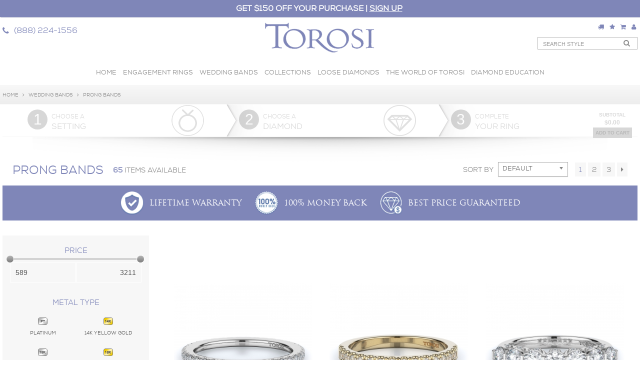

--- FILE ---
content_type: text/html; charset=UTF-8
request_url: https://www.torosi.com/Collections-Wedding-Bands/Wedding-Bands/Prong-Bands/3000535/EN
body_size: 18033
content:
<!DOCTYPE html>
<html itemscope itemtype="http://schema.org/WebPage">
<head>

<title>Prong Wedding Bands | The Official Collection by Torosi | Shop Online!</title>
<META name="title" content="Prong Wedding Bands | The Official Collection by Torosi | Shop Online!">
<META name="description" content="Prong Wedding Bands by Torosi | Complete the Look of Brilliance with a Designer Band from the Torosi Collection | Buy Online | 100% Money Back Guarantee!">
<META name="keywords" content="Prong Bands | Torosi Jewelry">
<meta itemprop="url" content="https://www.torosi.com/Collections-Wedding-Bands/Wedding-Bands/Prong-Bands/3000535/EN"/>
            <meta charset="utf-8">
            <!--[if IE]><meta http-equiv="X-UA-Compatible" content="IE=edge,chrome=1"><![endif]-->
            <meta name="viewport" content="width=device-width, initial-scale=1.0, maximum-scale=1.0">

            <link rel="icon" href="/favicon.ico" type="image/x-icon" />
                        <link rel="shortcut icon" href="/favicon.ico" type="image/x-icon" />
                <meta name="alexaVerifyID" content="" />
            <META name="robots" content="index, follow">
            <!--Core Css not in less-->
                <link rel='stylesheet' href='https://maxcdn.bootstrapcdn.com/font-awesome/4.5.0/css/font-awesome.min.css' />
                <link rel='stylesheet' href='/includes/assets/scripts/fancybox/jquery.fancybox.css' />
            <!--/Core Css not in less-->

            <link rel='stylesheet' href='/includes/assets/scripts/jquery-ui/css/iShow/jquery-ui-1.9.0.custom.min.css' /><link rel='stylesheet' href='/skeleton/css/main.css' />
			<!--[if lt IE 9]>
				<script src="http://css3-mediaqueries-js.googlecode.com/svn/trunk/css3-mediaqueries.js"></script>
			<![endif]-->
		<script type='text/javascript' src='/includes/assets/scripts/jquery.js'></script><script type='text/javascript' src='/skeleton/js/jquerypp.custom.js'></script><script type='text/javascript' src='/includes/assets/scripts/fancybox/jquery.fancybox.pack.js'></script><script type='text/javascript' src='/skeleton/pg_type_scripts/1059.js'></script>
            <!--Scripts Here-->
			<script>window.iShowGlobals = {
                        'PHONE_REGEX':/^[\+]?([\d\-\(\). ]){3}.{4,18}$/,
                        'EMAIL_REGEX':/^([a-zA-Z0-9_\.\-])+\@(([a-zA-Z0-9\-])+\.)+([a-zA-Z0-9]{2,4})+$/,
                        'RETAILER_FOLDER_NAME':'skeleton', 'MAIN_PHONE':'(888) 224-1556', 'CAPTCHA_SITEKEY':'6LfV7xATAAAAAOBylxXYLA4UvmYe9TYNUpkVarF8'
                        };</script>
        <script>(function(i,s,o,g,r,a,m){i['GoogleAnalyticsObject']=r;i[r]=i[r]||function(){(i[r].q=i[r].q||[]).push(arguments)},i[r].l=1*new Date();a=s.createElement(o),m=s.getElementsByTagName(o)[0];a.async=1;a.src=g;m.parentNode.insertBefore(a,m)})(window,document,'script','//www.google-analytics.com/analytics.js','ga');ga('create', 'UA-91148009-1', 'https://www.torosi.com/');ga('send', 'pageview');ga('create', 'UA-48658914-1', 'auto', {'name': 'iShowUnivGA'});ga('iShowUnivGA.send', 'pageview');</script>
<link rel="canonical" href="/Collections-Wedding-Bands/Wedding-Bands/Prong-Bands/3000535/EN"/><meta name="google-site-verification" content="oYRp81u4rkqXfFwyoHgvJTsOZfWJrzpD4ZNJky4C8jE" /><meta name="p:domain_verify" content="c22e06cf5ea0140c6be388150314250e"/>
</head>
<body itemscope itemtype="http://schema.org/WebPage">            <!-- Google Tag Manager -->
            <noscript><iframe src="//www.googletagmanager.com/ns.html?id=GTM-K3FQPD3"
                              height="0" width="0" style="display:none;visibility:hidden"></iframe></noscript>
            <script>(function (w, d, s, l, i) {
                    w[l] = w[l] || [];
                    w[l].push({'gtm.start':
                                new Date().getTime(), event: 'gtm.js'});
                    var f = d.getElementsByTagName(s)[0],
                            j = d.createElement(s), dl = l != 'dataLayer' ? '&l=' + l : '';
                    j.async = true;
                    j.src =
                            '//www.googletagmanager.com/gtm.js?id=' + i + dl;
                    f.parentNode.insertBefore(j, f);
                })(window, document, 'script', 'dataLayer', 'GTM-K3FQPD3');</script>
            <!-- End Google Tag Manager -->
                <div style="display: none">
        <div id="VAP_popup_3000644" class="VAP-popup-container">
            <img src="https://www.torosi.com/public/V2.0/brands/skeleton/images/3000644_1.jpg" alt="Lifetime Warranty" title="Lifetime Warranty"/>
            <div class="VAP-popup-divider"></div>
            <div class="row-fluid popup-body">
                <div class="span4">
                    <span style="text-align: center">
                        <img src="https://www.torosi.com/public/V2.0/brands/skeleton/images/3000644_0.png" alt="Lifetime Warranty" title="Lifetime Warranty"/>
                    </span>
                </div>
                <div class="span8">
                    <p>We are committed to ensuring the quality of your jewelry, including repairs and maintenance, for a lifetime.</p>                    <a href="/lifetime-warranty" class="learn-more">Learn More <i class="fa fa-caret-right"></i></a>
                </div>
            </div>
        </div>
    </div>
        <div style="display: none">
        <div id="VAP_popup_3000645" class="VAP-popup-container">
            <img src="https://www.torosi.com/public/V2.0/brands/skeleton/images/3000645_1.jpg" alt="100% Money Back" title="100% Money Back"/>
            <div class="VAP-popup-divider"></div>
            <div class="row-fluid popup-body">
                <div class="span4">
                    <span style="text-align: center">
                        <img src="https://www.torosi.com/public/V2.0/brands/skeleton/images/3000645_0.png" alt="100% Money Back" title="100% Money Back"/>
                    </span>
                </div>
                <div class="span8">
                    <p>If you are not fully satisfied with your purchase, return it in its original, purchased condition for a 100% refund. No restocking fee and we will pay for the return shipping (U.S. customers only).</p>                    <a href="/money-back" class="learn-more">Learn More <i class="fa fa-caret-right"></i></a>
                </div>
            </div>
        </div>
    </div>
        <div style="display: none">
        <div id="VAP_popup_3000646" class="VAP-popup-container">
            <img src="https://www.torosi.com/public/V2.0/brands/skeleton/images/3000646_1.jpg" alt="Flexible Financing" title="Flexible Financing"/>
            <div class="VAP-popup-divider"></div>
            <div class="row-fluid popup-body">
                <div class="span4">
                    <span style="text-align: center">
                        <img src="https://www.torosi.com/public/V2.0/brands/skeleton/images/3000646_0.png" alt="Flexible Financing" title="Flexible Financing"/>
                    </span>
                </div>
                <div class="span8">
                    <p>Torosi Jewelry offers flexible financing.</p>                    <a href="/flexible-financing" class="learn-more">Learn More <i class="fa fa-caret-right"></i></a>
                </div>
            </div>
        </div>
    </div>
        <div style="display: none">
        <div id="VAP_popup_3000647" class="VAP-popup-container">
            <img src="https://www.torosi.com/public/V2.0/brands/skeleton/images/3000647_1.jpg" alt="Hand crafted by master artisans in California" title="Hand crafted by master artisans in California"/>
            <div class="VAP-popup-divider"></div>
            <div class="row-fluid popup-body">
                <div class="span4">
                    <span style="text-align: center">
                        <img src="https://www.torosi.com/public/V2.0/brands/skeleton/images/3000647_0.png" alt="Hand crafted by master artisans in California" title="Hand crafted by master artisans in California"/>
                    </span>
                </div>
                <div class="span8">
                    <p>Our jewelry is designed and manufactured in California by skilled artisans and craftsman.</p>                    <a href="/hand-crafted-by-master-artisans-in-california" class="learn-more">Learn More <i class="fa fa-caret-right"></i></a>
                </div>
            </div>
        </div>
    </div>
    <div id="mobile_nav">
    <div class="logo">
        <a href="https://www.torosi.com/"><img src="/skeleton/img/logo-white.png"  alt="Torosi Jewelry's logo" title="Torosi Jewelry's logo"/></a>
        <a href="#" class="mobile_nav_close"><i class="fa fa-times-circle"></i></a>
    </div>
    <ul class="nav">
                <li><a itemprop="url" href="https://www.torosi.com/engagement-rings">
                    Engagement Rings                </a></li>
                <li><a itemprop="url" href="https://www.torosi.com/wedding-bands">
                    Wedding Bands                </a></li>
                <li class="dropdown">
                    <a href="#" class="dropdown-toggle">
                        Collections</a>
                                        <ul class="mobile-dropdown">
                                                    <li class="second-level-dropdown">
                                <a href="#" class="dropdown-toggle2" style="padding-left: 20px !important;">Ring Styles</a>
                                <ul class="mobile-dropdown2">
                                                                        <li><a href="/three-stones-rings" style="padding-left: 40px !important;"><img src="https://www.torosi.com/public/V2.0/brands/skeleton/images/3000091_0.png" alt="Three Stone Rings" title="Three Stone Rings"/>Three Stone Rings</a></li>
                                                                        <li><a href="/side-stone-rings" style="padding-left: 40px !important;"><img src="https://www.torosi.com/public/V2.0/brands/skeleton/images/3000092_0.png" alt="Side Stone Rings" title="Side Stone Rings"/>Side Stone Rings</a></li>
                                                                        <li><a href="/halo-rings" style="padding-left: 40px !important;"><img src="https://www.torosi.com/public/V2.0/brands/skeleton/images/3000093_0.png" alt="Halo Rings" title="Halo Rings"/>Halo Rings</a></li>
                                                                        <li><a href="/vintage-rings" style="padding-left: 40px !important;"><img src="https://www.torosi.com/public/V2.0/brands/skeleton/images/3000513_0.png" alt="Vintage Rings" title="Vintage Rings"/>Vintage Rings</a></li>
                                                                        <li><a href="/solitaire-rings" style="padding-left: 40px !important;"><img src="https://www.torosi.com/public/V2.0/brands/skeleton/images/3000543_0.png" alt="Solitaire Rings" title="Solitaire Rings"/>Solitaire Rings</a></li>
                                                                        <li><a href="/Collections-Engagement-Rings/Ring-Styles/Yellow-Gold-Rings/3000605/EN" style="padding-left: 40px !important;"><img src="https://www.torosi.com/public/V2.0/brands/skeleton/images/3000605_0.png" alt="Yellow Gold Rings" title="Yellow Gold Rings"/>Yellow Gold Rings</a></li>
                                                                        <li><a href="/Collections-Engagement-Rings/Ring-Styles/White-Gold-Rings/3000606/EN" style="padding-left: 40px !important;"><img src="https://www.torosi.com/public/V2.0/brands/skeleton/images/3000606_0.png" alt="White Gold Rings" title="White Gold Rings"/>White Gold Rings</a></li>
                                                                        <li><a href="/Collections-Engagement-Rings/Ring-Styles/Pave-Rings/3000607/EN" style="padding-left: 40px !important;"><img src="https://www.torosi.com/public/V2.0/brands/skeleton/images/3000607_0.png" alt="Pave Rings" title="Pave Rings"/>Pave Rings</a></li>
                                                                        <li><a href="/Collections-Engagement-Rings/Ring-Styles/Channel-Rings/3000609/EN" style="padding-left: 40px !important;"><img src="https://www.torosi.com/public/V2.0/brands/skeleton/images/3000609_0.png" alt="Channel Rings" title="Channel Rings"/>Channel Rings</a></li>
                                                                        <li><a href="/Collections-Engagement-Rings/Ring-Styles/Simple-Rings/3000610/EN" style="padding-left: 40px !important;"><img src="https://www.torosi.com/public/V2.0/brands/skeleton/images/3000610_0.png" alt="Simple Rings" title="Simple Rings"/>Simple Rings</a></li>
                                                                    </ul>
                            </li>
                                                    <li class="second-level-dropdown">
                                <a href="#" class="dropdown-toggle2" style="padding-left: 20px !important;">Center Diamond Shapes</a>
                                <ul class="mobile-dropdown2">
                                                                        <li><a href="/round-cut-rings" style="padding-left: 40px !important;"><img src="https://www.torosi.com/public/V2.0/brands/skeleton/images/3000097_0.png" alt="Round Rings" title="Round Rings"/>Round Rings</a></li>
                                                                        <li><a href="/princess-cut-rings" style="padding-left: 40px !important;"><img src="https://www.torosi.com/public/V2.0/brands/skeleton/images/3000096_0.png" alt="Princess Rings" title="Princess Rings"/>Princess Rings</a></li>
                                                                        <li><a href="/cushion-cut-rings" style="padding-left: 40px !important;"><img src="https://www.torosi.com/public/V2.0/brands/skeleton/images/3000099_0.png" alt="Cushion Rings" title="Cushion Rings"/>Cushion Rings</a></li>
                                                                        <li><a href="/emerald-cut-rings" style="padding-left: 40px !important;"><img src="https://www.torosi.com/public/V2.0/brands/skeleton/images/3000101_0.png" alt="Emerald Rings" title="Emerald Rings"/>Emerald Rings</a></li>
                                                                        <li><a href="/asscher-cut-rings" style="padding-left: 40px !important;"><img src="https://www.torosi.com/public/V2.0/brands/skeleton/images/3000514_0.png" alt="Asscher Rings" title="Asscher Rings"/>Asscher Rings</a></li>
                                                                        <li><a href="/Collections-Engagement-Rings/Center-Diamond-Shapes/Radiant-Rings/3000098/EN" style="padding-left: 40px !important;"><img src="https://www.torosi.com/public/V2.0/brands/skeleton/images/3000098_0.png" alt="Radiant Rings" title="Radiant Rings"/>Radiant Rings</a></li>
                                                                        <li><a href="/oval-cut-rings" style="padding-left: 40px !important;"><img src="https://www.torosi.com/public/V2.0/brands/skeleton/images/3000100_0.png" alt="Oval Rings" title="Oval Rings"/>Oval Rings</a></li>
                                                                        <li><a href="/pear-shape-rings" style="padding-left: 40px !important;"><img src="https://www.torosi.com/public/V2.0/brands/skeleton/images/3000103_0.png" alt="Pear Rings" title="Pear Rings"/>Pear Rings</a></li>
                                                                        <li><a href="/marquise-cut-rings" style="padding-left: 40px !important;"><img src="https://www.torosi.com/public/V2.0/brands/skeleton/images/3000102_0.png" alt="Marquise Rings" title="Marquise Rings"/>Marquise Rings</a></li>
                                                                        <li><a href="/heart-cut-rings" style="padding-left: 40px !important;"><img src="https://www.torosi.com/public/V2.0/brands/skeleton/images/3000515_0.png" alt="Heart Rings" title="Heart Rings"/>Heart Rings</a></li>
                                                                    </ul>
                            </li>
                                                    <li class="second-level-dropdown">
                                <a href="#" class="dropdown-toggle2" style="padding-left: 20px !important;">Rings Metal Type</a>
                                <ul class="mobile-dropdown2">
                                                                        <li><a href="/Collections-Engagement-Rings/Rings-Metal-Type/14k-White-Gold/3000587/EN" style="padding-left: 40px !important;"><img src="https://www.torosi.com/public/V2.0/brands/skeleton/images/3000587_0.png" alt="14k White Gold" title="14k White Gold"/>14k White Gold</a></li>
                                                                        <li><a href="/Collections-Engagement-Rings/Rings-Metal-Type/14k-Yellow-Gold/3000588/EN" style="padding-left: 40px !important;"><img src="https://www.torosi.com/public/V2.0/brands/skeleton/images/3000588_0.png" alt="14k Yellow Gold" title="14k Yellow Gold"/>14k Yellow Gold</a></li>
                                                                        <li><a href="/Collections-Engagement-Rings/Rings-Metal-Type/18k-White-Gold/3000589/EN" style="padding-left: 40px !important;"><img src="https://www.torosi.com/public/V2.0/brands/skeleton/images/3000589_0.png" alt="18k White Gold" title="18k White Gold"/>18k White Gold</a></li>
                                                                        <li><a href="/Collections-Engagement-Rings/Rings-Metal-Type/18k-Yellow-Gold/3000590/EN" style="padding-left: 40px !important;"><img src="https://www.torosi.com/public/V2.0/brands/skeleton/images/3000590_0.png" alt="18k Yellow Gold" title="18k Yellow Gold"/>18k Yellow Gold</a></li>
                                                                        <li><a href="/Collections-Engagement-Rings/Rings-Metal-Type/Platinum/3000591/EN" style="padding-left: 40px !important;"><img src="https://www.torosi.com/public/V2.0/brands/skeleton/images/3000591_0.png" alt="Platinum" title="Platinum"/>Platinum</a></li>
                                                                    </ul>
                            </li>
                                                    <li class="second-level-dropdown">
                                <a href="#" class="dropdown-toggle2" style="padding-left: 20px !important;">Wedding Bands</a>
                                <ul class="mobile-dropdown2">
                                                                        <li><a href="/Collections-Wedding-Bands/Wedding-Bands/Channel-Bands/3000533/EN" style="padding-left: 40px !important;"><img src="https://www.torosi.com/public/V2.0/brands/skeleton/images/3000533_0.png" alt="Channel Bands" title="Channel Bands"/>Channel Bands</a></li>
                                                                        <li><a href="/Collections-Wedding-Bands/Wedding-Bands/Pave-Bands/3000534/EN" style="padding-left: 40px !important;"><img src="https://www.torosi.com/public/V2.0/brands/skeleton/images/3000534_0.png" alt="Pave Bands" title="Pave Bands"/>Pave Bands</a></li>
                                                                        <li><a href="/Collections-Wedding-Bands/Wedding-Bands/Prong-Bands/3000535/EN" style="padding-left: 40px !important;"><img src="https://www.torosi.com/public/V2.0/brands/skeleton/images/3000535_0.png" alt="Prong Bands" title="Prong Bands"/>Prong Bands</a></li>
                                                                        <li><a href="/Collections-Wedding-Bands/Wedding-Bands/Eternity-Bands/3000592/EN" style="padding-left: 40px !important;"><img src="https://www.torosi.com/public/V2.0/brands/skeleton/images/3000592_0.png" alt="Eternity Bands" title="Eternity Bands"/>Eternity Bands</a></li>
                                                                        <li><a href="/Collections-Wedding-Bands/Wedding-Bands/Diamond-Bands/3000593/EN" style="padding-left: 40px !important;"><img src="https://www.torosi.com/public/V2.0/brands/skeleton/images/3000593_0.png" alt="Diamond Bands" title="Diamond Bands"/>Diamond Bands</a></li>
                                                                    </ul>
                            </li>
                                            </ul>
                                    </li>
                            <li><a itemprop="url" href="https://www.torosi.com/diamonds">
                    Loose Diamonds                </a></li>
                <li class="dropdown">
                    <a href="#" class="dropdown-toggle">
                        The World of Torosi</a>
                                        <ul class="mobile-dropdown">
                                                    <li>
                                <a itemprop="url" href="https://www.torosi.com/art-of-torosi" style="padding-left: 20px !important;">Art of Torosi</a>
                                <ul>
                                                                </ul>
                            </li>
                                                    <li>
                                <a itemprop="url" href="https://www.torosi.com/The-World-of-Torosi-Craftsmanship/3000518/EN" style="padding-left: 20px !important;">Craftsmanship</a>
                                <ul>
                                                                </ul>
                            </li>
                                                    <li>
                                <a itemprop="url" href="https://www.torosi.com/The-World-of-Torosi-The-Promise/3000519/EN" style="padding-left: 20px !important;">The Promise</a>
                                <ul>
                                                                </ul>
                            </li>
                                                    <li>
                                <a itemprop="url" href="https://www.torosi.com/news" style="padding-left: 20px !important;">In The News</a>
                                <ul>
                                                                </ul>
                            </li>
                                                    <li>
                                <a itemprop="url" href="https://www.torosi.com/journals" style="padding-left: 20px !important;">Journals</a>
                                <ul>
                                                                </ul>
                            </li>
                                            </ul>
                                    </li>
                            <li class="dropdown">
                    <a href="#" class="dropdown-toggle">
                        Diamond Education</a>
                                        <ul class="mobile-dropdown">
                                                    <li>
                                <a itemprop="url" href="https://www.torosi.com/diamond-introduction" style="padding-left: 20px !important;">Introduction</a>
                                <ul>
                                                                </ul>
                            </li>
                                                    <li>
                                <a itemprop="url" href="https://www.torosi.com/diamond-certification" style="padding-left: 20px !important;">Certification</a>
                                <ul>
                                                                </ul>
                            </li>
                                                    <li>
                                <a itemprop="url" href="https://www.torosi.com/fancy-diamond" style="padding-left: 20px !important;">Fancy Diamond</a>
                                <ul>
                                                                </ul>
                            </li>
                                                    <li>
                                <a itemprop="url" href="https://www.torosi.com/diamond-fluorescence" style="padding-left: 20px !important;">Fluorescence</a>
                                <ul>
                                                                </ul>
                            </li>
                                                    <li>
                                <a itemprop="url" href="https://www.torosi.com/diamond-cut" style="padding-left: 20px !important;">Cut</a>
                                <ul>
                                                                </ul>
                            </li>
                                                    <li>
                                <a itemprop="url" href="https://www.torosi.com/color-grade" style="padding-left: 20px !important;">Color Grade</a>
                                <ul>
                                                                </ul>
                            </li>
                                                    <li>
                                <a itemprop="url" href="https://www.torosi.com/diamond-clarity" style="padding-left: 20px !important;">Diamond Clarity</a>
                                <ul>
                                                                </ul>
                            </li>
                                                    <li>
                                <a itemprop="url" href="https://www.torosi.com/diamond-education-carat" style="padding-left: 20px !important;">Diamond Education Carat</a>
                                <ul>
                                                                </ul>
                            </li>
                                                    <li>
                                <a itemprop="url" href="https://www.torosi.com/diamond-shapes" style="padding-left: 20px !important;">Diamond Shapes</a>
                                <ul>
                                                                </ul>
                            </li>
                                                    <li>
                                <a itemprop="url" href="https://www.torosi.com/diamond-carat-size-chart" style="padding-left: 20px !important;">Diamond Carat Size Chart</a>
                                <ul>
                                                                </ul>
                            </li>
                                            </ul>
                                    </li>
                </ul>
    <ul class="nav bottom-nav">
                <li class="shopping-link"><a href="#" class="shopping-link-btn"><i class="fa fa-shopping-cart"></i>Shopping Cart
                    </a></li>
                            <li><a href="https://www.torosi.com/dashboard"><i class="fa fa-user"></i>My Account</a></li>
                            <li><a href="https://www.torosi.com/wishlist"><i class="fa fa-star"></i>Wishlist</a></li>
                            <li><a href="#track_order" class="fancybox"><i class="fa fa-truck"></i>Track Order</a></li>
            </ul>
    <ul class="mobile-social-icons">
        <li><a target="_blank" href='https://www.facebook.com/official.torosi/'><i class="fa fa-facebook"></i></a></li>                                                                                <li><a target="_blank" href='https://www.pinterest.com/officialtorosi/'><i class="fa fa-pinterest"></i></a></li>                                                                                <li><a target="_blank" href='https://www.instagram.com/official.torosi/'><i class="fa fa-instagram"></i></a></li>        <li><a href='https://www.youtube.com/channel/UCJnNQ6i5-E0J0UA2K_AkEqA/featured' target="_blank"><i class="fa fa-youtube"></i></a></li>            </ul>
</div>
<div class="header-top-banner">
    <div class="wrap-inner">
        <div class="cart-popup" style="display: none;">
            <a href="#" class="close-cart-popup">
                <i class="fa fa-times"></i>
            </a>
            <h3>Your Cart</h3>
            <div class="cart-items-container">
                <div id="cart_items">
                                            <span class="no-items">You have no items in your cart.</span>
                        </div>
            </div>
            <div class="price-container">
                Total:
                <span class="cart-total">
                    <span>$0.00</span>
                </span>
            </div>
            <div class="cart-buttons">
                <a href="https://www.torosi.com/shopping-cart/checkout">View Cart</a>
                <a href="https://www.torosi.com/shopping-cart/checkout" id="checkout_btn">Checkout</a>
            </div>
                            <p class="cart-caption">To update the cart including qty, please click on the "View cart" or "Checkout" buttons above.</p>
                </div>
    </div>
    <div id="VAP_top_banner">
        <div class="wrap-inner">
            <div class="row-fluid">
                <div class="span12 top-ibanners" style="text-align: center; ">
                    
                    <div class="top-banner">
                        <a href="/150-off-first-purchase" class="promo_banner">

                            <span>GET $150 OFF YOUR PURCHASE | <u>SIGN UP</u> </span>
                        </a>

                    </div>
                </div>
<!--                <div class="span5">
                    <div class="account-links">

                        
                            <a href="#track_order" class="fancybox"><i class="fa fa-truck"></i>Track my Order</a>
                                                        <a href="https://www.torosi.com/wishlist"><i class="fa fa-star"></i>Wishlist</a>
                            
                            <div class="shopping-link">
                                <a href="#" class="shopping-link-btn"><i class="fa fa-shopping-cart"></i>
                                    Shopping Cart
                                                                    </a>
                            </div>
                                                        <a href="https://www.torosi.com/dashboard"><i class="fa fa-user"></i>My Account</a>
                                                    <span class="headerPhone">
                            <span class="gNumber">(888) 224-1556</span>
                        </span>
                    </div>

                </div>-->
            </div>
        </div>
    </div>
</div>
<div class="row-fluid">
    <div class="span12 header  with-VAP">
        <div class="wrap-inner">
            <div class="row-fluid">
                <div class="span4 visible-desktop">
                    <div class="row-fluid topLeft">
                                                <span class="span12 callusnow">
                            <span class="call-us"><i class="fa fa-phone"></i> </span>
                            <span class="headerPhone">
                                <span class="gNumber">(888) 224-1556</span>
                            </span>
                        </span>

                    </div>
                </div>
                <div class="span4 topCenter">
                    <a class="logo" href="https://www.torosi.com/"><img src="/skeleton/img/logo.png"  alt="Torosi Jewelry's logo" title="Torosi Jewelry's logo"/></a>
                                    </div>
                 <div class="span4 topRight ">

                 <div class="account-links visible-desktop">

                        
                            <a href="#track_order" class="fancybox"><i class="fa fa-truck"></i></a>
                                                        <a href="https://www.torosi.com/wishlist"><i class="fa fa-star"></i></a>
                            
                            <div class="shopping-link">
                                <a href="#" class="shopping-link-btn"><i class="fa fa-shopping-cart"></i>

                                                                    </a>
                            </div>
                                                        <a href="https://www.torosi.com/dashboard"><i class="fa fa-user"></i></a>
                            
                    </div>
                                        <form id="search-box-form" onsubmit="javascript: window.location = '/search/' + encodeURIComponent($('#search').val());
                            return false;">
                        <input type="text" id="search" name="search" placeholder="Search Style" />
                        <button class="sBtn" onclick="javascript: $('#search-box-form').submit();"><i class="fa fa-search"></i></button>
                    </form>
                                    </div>
            </div>
        </div>
        <div class="phone-bar hidden-desktop">
            <!-- Navigation which is visible only for Tablets & Smart-phones -->
            <div class="navigation hidden-desktop">
                <div class="navbar">
                    <div class="container" itemscope="itemscope" itemtype="http://www.schema.org/SiteNavigationElement">
                        <a class="brand mobile-nav-btn" href="#"><i class="fa fa-bars"></i></a>
                    </div>
                </div>
            </div>
            <a href="tel:(888)224-1556" class="phoneNum"><i class="fa fa-phone"></i>(888) 224-1556</a>
            <a href="https://www.torosi.com/shopping-cart" class="shopping-btn shopping-link"><i class="fa fa-shopping-cart shopping-link-btn"></i></a>        </div>
    </div>
</div>
<div class="row-fluid">
    <div>
        <!-- Navigation which is visible only for Desktop -->
        <div class="navigation visible-desktop">
			<div class="wrap-inner">
				<div class="row-fluid">
				<div class="span12">
						<ul class='navig'>
                            <li><a href="/">Home</a></li>
																<li>
									<a href="https://www.torosi.com/engagement-rings">
                                        Engagement Rings                                    </a>
																			</li>
											<li>
									<a href="https://www.torosi.com/wedding-bands">
                                        Wedding Bands                                    </a>
																			</li>
											<li>
									<a href="#">
                                        Collections                                    </a>
																					<div class="sub filter-nav">
											<div class="menu-wrapper">
                                                                                                <div class="nav-columns">
                                                                                                        <div class="nav-column" style="width: 25%">
                                                        <span class="col-title">Ring Styles</span>
                                                        <ul>
                                                                                                                        <li>
                                                                <a href="/three-stones-rings">
                                                                    <img src="https://www.torosi.com/public/V2.0/brands/skeleton/images/3000091_0.png" alt="Three Stone Rings" title="Three Stone Rings"/> Three Stone Rings                                                                </a>
                                                            </li>
                                                                                                                        <li>
                                                                <a href="/side-stone-rings">
                                                                    <img src="https://www.torosi.com/public/V2.0/brands/skeleton/images/3000092_0.png" alt="Side Stone Rings" title="Side Stone Rings"/> Side Stone Rings                                                                </a>
                                                            </li>
                                                                                                                        <li>
                                                                <a href="/halo-rings">
                                                                    <img src="https://www.torosi.com/public/V2.0/brands/skeleton/images/3000093_0.png" alt="Halo Rings" title="Halo Rings"/> Halo Rings                                                                </a>
                                                            </li>
                                                                                                                        <li>
                                                                <a href="/vintage-rings">
                                                                    <img src="https://www.torosi.com/public/V2.0/brands/skeleton/images/3000513_0.png" alt="Vintage Rings" title="Vintage Rings"/> Vintage Rings                                                                </a>
                                                            </li>
                                                                                                                        <li>
                                                                <a href="/solitaire-rings">
                                                                    <img src="https://www.torosi.com/public/V2.0/brands/skeleton/images/3000543_0.png" alt="Solitaire Rings" title="Solitaire Rings"/> Solitaire Rings                                                                </a>
                                                            </li>
                                                                                                                        <li>
                                                                <a href="/Collections-Engagement-Rings/Ring-Styles/Yellow-Gold-Rings/3000605/EN">
                                                                    <img src="https://www.torosi.com/public/V2.0/brands/skeleton/images/3000605_0.png" alt="Yellow Gold Rings" title="Yellow Gold Rings"/> Yellow Gold Rings                                                                </a>
                                                            </li>
                                                                                                                        <li>
                                                                <a href="/Collections-Engagement-Rings/Ring-Styles/White-Gold-Rings/3000606/EN">
                                                                    <img src="https://www.torosi.com/public/V2.0/brands/skeleton/images/3000606_0.png" alt="White Gold Rings" title="White Gold Rings"/> White Gold Rings                                                                </a>
                                                            </li>
                                                                                                                        <li>
                                                                <a href="/Collections-Engagement-Rings/Ring-Styles/Pave-Rings/3000607/EN">
                                                                    <img src="https://www.torosi.com/public/V2.0/brands/skeleton/images/3000607_0.png" alt="Pave Rings" title="Pave Rings"/> Pave Rings                                                                </a>
                                                            </li>
                                                                                                                        <li>
                                                                <a href="/Collections-Engagement-Rings/Ring-Styles/Channel-Rings/3000609/EN">
                                                                    <img src="https://www.torosi.com/public/V2.0/brands/skeleton/images/3000609_0.png" alt="Channel Rings" title="Channel Rings"/> Channel Rings                                                                </a>
                                                            </li>
                                                                                                                        <li>
                                                                <a href="/Collections-Engagement-Rings/Ring-Styles/Simple-Rings/3000610/EN">
                                                                    <img src="https://www.torosi.com/public/V2.0/brands/skeleton/images/3000610_0.png" alt="Simple Rings" title="Simple Rings"/> Simple Rings                                                                </a>
                                                            </li>
                                                                                                                    </ul>
                                                    </div>
                                                                                                        <div class="nav-column" style="width: 25%">
                                                        <span class="col-title">Center Diamond Shapes</span>
                                                        <ul>
                                                                                                                        <li>
                                                                <a href="/round-cut-rings">
                                                                    <img src="https://www.torosi.com/public/V2.0/brands/skeleton/images/3000097_0.png" alt="Round Rings" title="Round Rings"/> Round Rings                                                                </a>
                                                            </li>
                                                                                                                        <li>
                                                                <a href="/princess-cut-rings">
                                                                    <img src="https://www.torosi.com/public/V2.0/brands/skeleton/images/3000096_0.png" alt="Princess Rings" title="Princess Rings"/> Princess Rings                                                                </a>
                                                            </li>
                                                                                                                        <li>
                                                                <a href="/cushion-cut-rings">
                                                                    <img src="https://www.torosi.com/public/V2.0/brands/skeleton/images/3000099_0.png" alt="Cushion Rings" title="Cushion Rings"/> Cushion Rings                                                                </a>
                                                            </li>
                                                                                                                        <li>
                                                                <a href="/emerald-cut-rings">
                                                                    <img src="https://www.torosi.com/public/V2.0/brands/skeleton/images/3000101_0.png" alt="Emerald Rings" title="Emerald Rings"/> Emerald Rings                                                                </a>
                                                            </li>
                                                                                                                        <li>
                                                                <a href="/asscher-cut-rings">
                                                                    <img src="https://www.torosi.com/public/V2.0/brands/skeleton/images/3000514_0.png" alt="Asscher Rings" title="Asscher Rings"/> Asscher Rings                                                                </a>
                                                            </li>
                                                                                                                        <li>
                                                                <a href="/Collections-Engagement-Rings/Center-Diamond-Shapes/Radiant-Rings/3000098/EN">
                                                                    <img src="https://www.torosi.com/public/V2.0/brands/skeleton/images/3000098_0.png" alt="Radiant Rings" title="Radiant Rings"/> Radiant Rings                                                                </a>
                                                            </li>
                                                                                                                        <li>
                                                                <a href="/oval-cut-rings">
                                                                    <img src="https://www.torosi.com/public/V2.0/brands/skeleton/images/3000100_0.png" alt="Oval Rings" title="Oval Rings"/> Oval Rings                                                                </a>
                                                            </li>
                                                                                                                        <li>
                                                                <a href="/pear-shape-rings">
                                                                    <img src="https://www.torosi.com/public/V2.0/brands/skeleton/images/3000103_0.png" alt="Pear Rings" title="Pear Rings"/> Pear Rings                                                                </a>
                                                            </li>
                                                                                                                        <li>
                                                                <a href="/marquise-cut-rings">
                                                                    <img src="https://www.torosi.com/public/V2.0/brands/skeleton/images/3000102_0.png" alt="Marquise Rings" title="Marquise Rings"/> Marquise Rings                                                                </a>
                                                            </li>
                                                                                                                        <li>
                                                                <a href="/heart-cut-rings">
                                                                    <img src="https://www.torosi.com/public/V2.0/brands/skeleton/images/3000515_0.png" alt="Heart Rings" title="Heart Rings"/> Heart Rings                                                                </a>
                                                            </li>
                                                                                                                    </ul>
                                                    </div>
                                                                                                        <div class="nav-column" style="width: 25%">
                                                        <span class="col-title">Rings Metal Type</span>
                                                        <ul>
                                                                                                                        <li>
                                                                <a href="/Collections-Engagement-Rings/Rings-Metal-Type/14k-White-Gold/3000587/EN">
                                                                    <img src="https://www.torosi.com/public/V2.0/brands/skeleton/images/3000587_0.png" alt="14k White Gold" title="14k White Gold"/> 14k White Gold                                                                </a>
                                                            </li>
                                                                                                                        <li>
                                                                <a href="/Collections-Engagement-Rings/Rings-Metal-Type/14k-Yellow-Gold/3000588/EN">
                                                                    <img src="https://www.torosi.com/public/V2.0/brands/skeleton/images/3000588_0.png" alt="14k Yellow Gold" title="14k Yellow Gold"/> 14k Yellow Gold                                                                </a>
                                                            </li>
                                                                                                                        <li>
                                                                <a href="/Collections-Engagement-Rings/Rings-Metal-Type/18k-White-Gold/3000589/EN">
                                                                    <img src="https://www.torosi.com/public/V2.0/brands/skeleton/images/3000589_0.png" alt="18k White Gold" title="18k White Gold"/> 18k White Gold                                                                </a>
                                                            </li>
                                                                                                                        <li>
                                                                <a href="/Collections-Engagement-Rings/Rings-Metal-Type/18k-Yellow-Gold/3000590/EN">
                                                                    <img src="https://www.torosi.com/public/V2.0/brands/skeleton/images/3000590_0.png" alt="18k Yellow Gold" title="18k Yellow Gold"/> 18k Yellow Gold                                                                </a>
                                                            </li>
                                                                                                                        <li>
                                                                <a href="/Collections-Engagement-Rings/Rings-Metal-Type/Platinum/3000591/EN">
                                                                    <img src="https://www.torosi.com/public/V2.0/brands/skeleton/images/3000591_0.png" alt="Platinum" title="Platinum"/> Platinum                                                                </a>
                                                            </li>
                                                                                                                    </ul>
                                                    </div>
                                                                                                        <div class="nav-column" style="width: 25%">
                                                        <span class="col-title">Wedding Bands</span>
                                                        <ul>
                                                                                                                        <li>
                                                                <a href="/Collections-Wedding-Bands/Wedding-Bands/Channel-Bands/3000533/EN">
                                                                    <img src="https://www.torosi.com/public/V2.0/brands/skeleton/images/3000533_0.png" alt="Channel Bands" title="Channel Bands"/> Channel Bands                                                                </a>
                                                            </li>
                                                                                                                        <li>
                                                                <a href="/Collections-Wedding-Bands/Wedding-Bands/Pave-Bands/3000534/EN">
                                                                    <img src="https://www.torosi.com/public/V2.0/brands/skeleton/images/3000534_0.png" alt="Pave Bands" title="Pave Bands"/> Pave Bands                                                                </a>
                                                            </li>
                                                                                                                        <li>
                                                                <a href="/Collections-Wedding-Bands/Wedding-Bands/Prong-Bands/3000535/EN">
                                                                    <img src="https://www.torosi.com/public/V2.0/brands/skeleton/images/3000535_0.png" alt="Prong Bands" title="Prong Bands"/> Prong Bands                                                                </a>
                                                            </li>
                                                                                                                        <li>
                                                                <a href="/Collections-Wedding-Bands/Wedding-Bands/Eternity-Bands/3000592/EN">
                                                                    <img src="https://www.torosi.com/public/V2.0/brands/skeleton/images/3000592_0.png" alt="Eternity Bands" title="Eternity Bands"/> Eternity Bands                                                                </a>
                                                            </li>
                                                                                                                        <li>
                                                                <a href="/Collections-Wedding-Bands/Wedding-Bands/Diamond-Bands/3000593/EN">
                                                                    <img src="https://www.torosi.com/public/V2.0/brands/skeleton/images/3000593_0.png" alt="Diamond Bands" title="Diamond Bands"/> Diamond Bands                                                                </a>
                                                            </li>
                                                                                                                    </ul>
                                                    </div>
                                                                                                    </div>
																							</div>
										</div>
																</li>
											<li>
									<a href="https://www.torosi.com/diamonds">
                                        Loose Diamonds                                    </a>
																			</li>
											<li>
									<a href="#">
                                        The World of Torosi                                    </a>
																					<div class="sub filter-nav">
											<div class="menu-wrapper">
                                                												<ul class="filter-ul ">
																											<li  style="">
															<a class="filter-title" href="https://www.torosi.com/art-of-torosi">
																																<span class="thumb-title">Art of Torosi</span>
															</a>
																													</li>
																											<li  style="">
															<a class="filter-title" href="https://www.torosi.com/The-World-of-Torosi-Craftsmanship/3000518/EN">
																																<span class="thumb-title">Craftsmanship</span>
															</a>
																													</li>
																											<li  style="">
															<a class="filter-title" href="https://www.torosi.com/The-World-of-Torosi-The-Promise/3000519/EN">
																																<span class="thumb-title">The Promise</span>
															</a>
																													</li>
																											<li  style="">
															<a class="filter-title" href="https://www.torosi.com/news">
																																<span >In The News</span>
															</a>
																													</li>
																											<li  style="">
															<a class="filter-title" href="https://www.torosi.com/journals">
																																<span >Journals</span>
															</a>
																													</li>
																										</ul>
																					</div>
										</div>
																</li>
											<li>
									<a href="#">
                                        Diamond Education                                    </a>
																					<div class="sub filter-nav">
											<div class="menu-wrapper">
                                                												<ul class="filter-ul ">
																											<li  style="">
															<a class="filter-title" href="https://www.torosi.com/diamond-introduction">
																																<span class="thumb-title">Introduction</span>
															</a>
																													</li>
																											<li  style="">
															<a class="filter-title" href="https://www.torosi.com/diamond-certification">
																																<span class="thumb-title">Certification</span>
															</a>
																													</li>
																											<li  style="">
															<a class="filter-title" href="https://www.torosi.com/fancy-diamond">
																																<span class="thumb-title">Fancy Diamond</span>
															</a>
																													</li>
																											<li  style="">
															<a class="filter-title" href="https://www.torosi.com/diamond-fluorescence">
																																<span class="thumb-title">Fluorescence</span>
															</a>
																													</li>
																											<li  style="">
															<a class="filter-title" href="https://www.torosi.com/diamond-cut">
																																<span class="thumb-title">Cut</span>
															</a>
																													</li>
																											<li  style="">
															<a class="filter-title" href="https://www.torosi.com/color-grade">
																																<span class="thumb-title">Color Grade</span>
															</a>
																													</li>
																											<li  style="">
															<a class="filter-title" href="https://www.torosi.com/diamond-clarity">
																																<span class="thumb-title">Diamond Clarity</span>
															</a>
																													</li>
																											<li  style="">
															<a class="filter-title" href="https://www.torosi.com/diamond-education-carat">
																																<span class="thumb-title">Diamond Education Carat</span>
															</a>
																													</li>
																											<li  style="">
															<a class="filter-title" href="https://www.torosi.com/diamond-shapes">
																																<span class="thumb-title">Diamond Shapes</span>
															</a>
																													</li>
																											<li  style="">
															<a class="filter-title" href="https://www.torosi.com/diamond-carat-size-chart">
																																<span class="thumb-title">Diamond Carat Size Chart</span>
															</a>
																													</li>
																										</ul>
																					</div>
										</div>
																</li>
									</ul>
					</div>
			   </div>
			</div>
        </div>
    </div>
</div>
<div class='main-body-wrapper'><meta itemprop="description" content="Found 65 products"/>
<div class="hidden-desktop ifilter-mobile-bar">
    <span class="items_available"><strong class="num-results">65</strong> items available</span>
    <a href="#" class="mobile-search-button">Filter</a>
</div>
<div class="row-fluid main">
<div class="filter-top-crumbs">
    <div class="breadcrumbs">
        <div class="wrap-inner">
            <ul itemprop="breadcrumb">
                        <li class=''>
            <a href="https://www.torosi.com/" >
                Home                <i class="fa fa-angle-right"></i>            </a>
        </li>
                <li class=''>
            <a href="https://www.torosi.com/wedding-bands" >
                Wedding Bands                <i class="fa fa-angle-right"></i>            </a>
        </li>
                <li class='active'>
            <a href="https://www.torosi.com/Collections-Wedding-Bands/Wedding-Bands/Prong-Bands/3000535/EN" >
                Prong Bands                            </a>
        </li>
                    </ul>
        </div>
    </div>
    </div>
<div class="wrap-inner" id="ring_builder_wrapper">
    <div class="row-fluid">
    <div class="ring-builder  ">
        <div class="ring-step ">
            <span>
                <i class="step-num">1</i>
                                    <a href="/engagement-rings" class="step-label">
                        <span class="top-label">Choose a</span>
                        <span class="big-label">Setting</span>
                    </a>
                 
            </span>
                            <img src="/skeleton/img/rb-choose-setting.png" class="step-icon" alt="Choose a setting"/>
                            <div class="clearfix"></div>
        </div>
        <div class="ring-step ">
            <span><i class="step-num">2</i>
                                    <a  class="step-label ">
                        <span class="top-label">Choose a</span>
                        <span class="big-label">Diamond</span>
                    </a>
                            </span>
                            <img src="/skeleton/img/rb-choose-diamond.png" class="step-icon" alt="Choose a setting"/>
                            <div class="clearfix"></div>
        </div>
        <div class="ring-step ">
            <span><i class="step-num">3</i>
                <span class="step-label">
                                        <span class="top-label">Complete</span>
                    <span class="big-label">Your Ring</span>
                                    </span>
                                    <div class="select-details complete-ring not-completed">
                        <h3>Subtotal</h3>
                        <span class="subtotal">$0.00</span>
                                                    <a>Add to Cart</a>
                                                    <a href="#requestQuote" 
                           data-setting_guid="" 
                           data-setting_title=""
                           data-setting_link=""
                           data-image=""
                           data-diamond_image=""
                           data-diamond_title=""
                           data-diamond_link=""
                           data-diamond_id=""
                           class="diamond-match-fancybox regular-link">Request Info On Chosen Set</a>
                    </div>
                            </span>
            <div class="clearfix"></div>
        </div>
        <div class="clearfix"></div>
    </div>
</div>
</div>
		<div id="content" class="collection">
        <div class="wrap-inner">
            <div class="col_block first">
                <div class="row-fluid">
                    <div class="span6">
                        <div class="results">
                            <h1>Prong Bands</h1>
                        </div>
                        <div class="items_available_container">
                            <span class="items_available visible-desktop"><strong class="num-results">65</strong> items available</span>
                        </div>
                    </div>
                    <div class="span6">
                        <div class="pagin">
                                                        <div class="sort-by">
                                <div class="visible-desktop">
                                                                <h4>Sort By</h4>				
                                <select class="chzn-select sort-select" style="width: 140px;">
                                     
                                        <option value="seed-ASC" selected="selected">Default</option>
                                 
                                        <option value="price-ASC" >Price: Low - High</option>
                                 
                                        <option value="price-DESC" >Price: High - Low</option>
                                                                </select>
                                                                </div>
                            </div>
                             
                            <div class="page-nav">
                                <ul>
                                                                                                                <li class="active"><a class="show-mobile" data-page="1" href="?page=1">1</a></li>
                                                                            <li class=""><a  data-page="2" href="?page=2">2</a></li>
                                                                            <li class=""><a  data-page="3" href="?page=3">3</a></li>
                                                                                                                <li><a class="show-mobile" data-page="2" href="?page=2"><i class="fa fa-caret-right"></i></a></li>
                                                                                                                                                    </ul>
                            </div>
                        </div><!-- .pagin END -->
                    </div>
                </div>
            </div><!-- .col_block END -->
                    </div>
		<div class="wrap-inner filters-main-container">
            <div class="loading-overlay" style="display: none">
                <i class="fa fa-spinner fa-spin"></i>
            </div>
            <div class="ifilter-vap visible-desktop">
                                <div class="floating_head">
                    <div class="section_header">
                        <h2>
                                                        <a href='#VAP_popup_3000644' class="fancybox">
                                <img src="https://www.torosi.com/public/V2.0/brands/skeleton/images/3000650_0.png" alt="Lifetime Warranty" />Lifetime Warranty                            </a>
                                                        <a href='#VAP_popup_3000645' class="fancybox">
                                <img src="https://www.torosi.com/public/V2.0/brands/skeleton/images/3000649_0.png" alt="100% Money Back" />100% Money Back                            </a>
                                                        <a href='#VAP_popup_3000652' class="fancybox">
                                <img src="https://www.torosi.com/public/V2.0/brands/skeleton/images/3000648_0.png" alt="Best Price Guaranteed" />Best Price Guaranteed                            </a>
                                                    </h2>
                    </div>
                                    </div>
                            </div>
            <div class="visible-phone visible-tablet sort-by-mobile">
                                     <div class="sort-by">
                                                        <h4>Sort By</h4>				
                            <select class="sort-select" style="width: 150px;">
                                 
                                    <option value="seed-ASC" selected="selected">Default</option>
                             
                                    <option value="price-ASC" >Price: Low - High</option>
                             
                                    <option value="price-DESC" >Price: High - Low</option>
                                                        </select>
                                            </div>
                            </div>
            <div class="row-fluid filters-row-container">
                <div class="span3">
                    <div class="filters">
                        <div class="collection-filters-cont">
                            <div class="hidden-desktop mobile-filter-head">
                                <span class="items_available"><strong class="num-results">65</strong> items available</span>
                                <a href="#" class="mobile-close-filter"><i class="fa fa-times"></i></a>
                            </div>
                            <div class="filter-toggle">
                                <form id="iSearch-form">
                                    <div class="more_options">
                                        <div class="fItems first">
                                            <input type="hidden" id="order_by" name="order_by" value="seed" />
                                            <input type="hidden" id="order_dir" name="order_dir" value="ASC" />
                                             
                                            <div class="filter-row">
                                                <div class="filter-item">
                                                    <label class="filter-title">Price</label>
                                                    <div class="" id="isearch_price_slider" style="width:100%" data-min="589.00" data-max="3211.00" data-initmin="589.00" data-initmax="3211.00"></div>	
                                                    <span id="filter_price_check" class="checked" style="display:none"></span>
                                                </div>
                                            </div>
                                                                                        	
                                                                                            	
                                                                                            	
                                                                                                        <input type="hidden" name="spec_Product Type" value="Wedding Bands" id="productType-input" />
                                                        <input type="hidden" id="page" name="page" value="1" />
                                                        <input type="hidden" id="limit" name="limit" value="30" />
                                                                                                                    <div class="filter-row">
                                                                <div class="filter-item">
                                                                    <label class="filter-title">Metal Type</label>
                                                                    
                                                                                                                                                                                                            <div class="option-container">
                                                                    <input type="checkbox"  name="spec_Metal Type" value="Platinum" id="spec_Platinum"/>
                                                                    <label for="spec_Platinum">
                                                                        <img class="active-icon" src="/skeleton/img/icons/metal_type/platinum.png" alt="Platinum"/>
                                                                        <img class="default-icon" src="/skeleton/img/icons_gray/metal_type/platinum.png" alt="Platinum"/>
                                                                        Platinum                                                                    </label>
                                                                    </div>
                                                                                                                                        <div class="option-container">
                                                                    <input type="checkbox"  name="spec_Metal Type" value="14K Yellow Gold" id="spec_14K_Yellow_Gold"/>
                                                                    <label for="spec_14K_Yellow_Gold">
                                                                        <img class="active-icon" src="/skeleton/img/icons/metal_type/14k_yellow_gold.png" alt="14K Yellow Gold"/>
                                                                        <img class="default-icon" src="/skeleton/img/icons_gray/metal_type/14k_yellow_gold.png" alt="14K Yellow Gold"/>
                                                                        14K Yellow Gold                                                                    </label>
                                                                    </div>
                                                                                                                                        <div class="option-container">
                                                                    <input type="checkbox"  name="spec_Metal Type" value="18K White Gold" id="spec_18K_White_Gold"/>
                                                                    <label for="spec_18K_White_Gold">
                                                                        <img class="active-icon" src="/skeleton/img/icons/metal_type/18k_white_gold.png" alt="18K White Gold"/>
                                                                        <img class="default-icon" src="/skeleton/img/icons_gray/metal_type/18k_white_gold.png" alt="18K White Gold"/>
                                                                        18K White Gold                                                                    </label>
                                                                    </div>
                                                                                                                                        <div class="option-container">
                                                                    <input type="checkbox"  name="spec_Metal Type" value="18K Yellow Gold" id="spec_18K_Yellow_Gold"/>
                                                                    <label for="spec_18K_Yellow_Gold">
                                                                        <img class="active-icon" src="/skeleton/img/icons/metal_type/18k_yellow_gold.png" alt="18K Yellow Gold"/>
                                                                        <img class="default-icon" src="/skeleton/img/icons_gray/metal_type/18k_yellow_gold.png" alt="18K Yellow Gold"/>
                                                                        18K Yellow Gold                                                                    </label>
                                                                    </div>
                                                                                                                                        <div class="option-container">
                                                                    <input type="checkbox"  name="spec_Metal Type" value="14K White Gold" id="spec_14K_White_Gold"/>
                                                                    <label for="spec_14K_White_Gold">
                                                                        <img class="active-icon" src="/skeleton/img/icons/metal_type/14k_white_gold.png" alt="14K White Gold"/>
                                                                        <img class="default-icon" src="/skeleton/img/icons_gray/metal_type/14k_white_gold.png" alt="14K White Gold"/>
                                                                        14K White Gold                                                                    </label>
                                                                    </div>
                                                                                                                                    </div>
                                                            </div>
                                                                                                                                                                                                                                                </div><!-- fItems END -->
                                    </div>
                                </form>
                            </div><!-- filter-toggle END -->
                        </div>
                        <div class="hidden-desktop mobile-filter-btm">
                        
                        </div>
                    </div>
                </div>
                <div class="span9">
                    <div class="collection_items col-items">
                        <div class="no-res-container">
                                                    </div>
                        <div class="col_items" id="prod-container">
                                                                                            <div class="span3 product-item" itemscope itemtype="http://schema.org/Product">
                                                                        
    <meta itemprop="name" content="Prong Style Diamond Wedding band
 | 0.75 ctw"/>
	    <meta itemprop="mpn" content="10228-14KWG-RD"/>
                                
            <meta itemprop="image" content="https://www.torosi.com/public/V2.0/brands/torosi/images/thumbnails/3510250_0_medium.jpg"/>
        <meta itemprop="sku" content="10228-14KWG-RD"/>

    <div itemprop="offers" itemscope itemtype="http://schema.org/Offer">
                    <meta itemprop="price" content="1161">
                        <meta itemprop="priceValidUntil" content="2027-01-30T00:00:00-08:00" />
        <meta itemprop="url" content="/Torosi-Wedding-Bands/10228-14KWG-RD/3510250/EN" />
        <div itemprop="seller" itemtype="http://schema.org/Organization" itemscope>
            <meta itemprop="name" content="Torosi Jewelry" />
            <meta itemprop="url" content="https://www.torosi.com/" />
        </div>
    </div>
    			
	
	<div class="items">
		<div class="viewer">
			<a href="/Torosi-Wedding-Bands/10228-14KWG-RD/3510250/EN">
                            <img itemprop="image" id="normal_view" src="https://www.torosi.com/public/V2.0/brands/torosi/images/thumbnails/3510250_0_medium.jpg" alt="Prong Style Diamond Wedding band
 | 0.75 ctw"/>
                            <img itemprop="image" id="hover_view" src="https://www.torosi.com/public/V2.0/brands/torosi/images/thumbnails/3510250_0_medium.jpg" alt="Prong Style Diamond Wedding band
 | 0.75 ctw"/>
                        </a>
		</div>
		<div class="item_details">
			<h3><a href="/Torosi-Wedding-Bands/10228-14KWG-RD/3510250/EN">Prong Style Diamond Wedding band
 | 0.75 ctw</a></h3>
			<span class="item_no">item no: 10228-14KWG-RD</span>
            <span class="item_spec">14K White Gold | <span class="i-filter-stock">in stock</span></span>
											<span class="price ">$1,161.00</span>
			            <a href="/Torosi-Wedding-Bands/10228-14KWG-RD/3510250/EN" class="product-link">View This Product</a>
            		</div><!-- .item_details END -->
        <!-- .item_detailed_spec END -->
	</div><!-- .items END -->
                                </div>
                                                                                            <div class="span3 product-item" itemscope itemtype="http://schema.org/Product">
                                                                        
    <meta itemprop="name" content="Prong Style Diamond Wedding band
 | 0.35 ctw"/>
	    <meta itemprop="mpn" content="10184-18KYG-RD"/>
                                
            <meta itemprop="image" content="https://www.torosi.com/public/V2.0/brands/torosi/images/thumbnails/3510249_0_medium.jpg"/>
        <meta itemprop="sku" content="10184-18KYG-RD"/>

    <div itemprop="offers" itemscope itemtype="http://schema.org/Offer">
                    <meta itemprop="price" content="798">
                        <meta itemprop="priceValidUntil" content="2027-01-30T00:00:00-08:00" />
        <meta itemprop="url" content="/Torosi-Wedding-Bands/10184-18KYG-RD/3510249/EN" />
        <div itemprop="seller" itemtype="http://schema.org/Organization" itemscope>
            <meta itemprop="name" content="Torosi Jewelry" />
            <meta itemprop="url" content="https://www.torosi.com/" />
        </div>
    </div>
    			
	
	<div class="items">
		<div class="viewer">
			<a href="/Torosi-Wedding-Bands/10184-18KYG-RD/3510249/EN">
                            <img itemprop="image" id="normal_view" src="https://www.torosi.com/public/V2.0/brands/torosi/images/thumbnails/3510249_0_medium.jpg" alt="Prong Style Diamond Wedding band
 | 0.35 ctw"/>
                            <img itemprop="image" id="hover_view" src="https://www.torosi.com/public/V2.0/brands/torosi/images/thumbnails/3510249_0_medium.jpg" alt="Prong Style Diamond Wedding band
 | 0.35 ctw"/>
                        </a>
		</div>
		<div class="item_details">
			<h3><a href="/Torosi-Wedding-Bands/10184-18KYG-RD/3510249/EN">Prong Style Diamond Wedding band
 | 0.35 ctw</a></h3>
			<span class="item_no">item no: 10184-18KYG-RD</span>
            <span class="item_spec">18K Yellow Gold | <span class="i-filter-stock">in stock</span></span>
											<span class="price ">$798.00</span>
			            <a href="/Torosi-Wedding-Bands/10184-18KYG-RD/3510249/EN" class="product-link">View This Product</a>
            		</div><!-- .item_details END -->
        <!-- .item_detailed_spec END -->
	</div><!-- .items END -->
                                </div>
                                                                                            <div class="span3 product-item" itemscope itemtype="http://schema.org/Product">
                                                                        
    <meta itemprop="name" content="Prong Style Diamond Wedding band
 | 0.94 ctw"/>
	    <meta itemprop="mpn" content="10223-PLAT-RD"/>
                                
            <meta itemprop="image" content="https://www.torosi.com/public/V2.0/brands/torosi/images/thumbnails/3510247_0_medium.jpg"/>
        <meta itemprop="sku" content="10223-PLAT-RD"/>

    <div itemprop="offers" itemscope itemtype="http://schema.org/Offer">
                    <meta itemprop="price" content="2117">
                        <meta itemprop="priceValidUntil" content="2027-01-30T00:00:00-08:00" />
        <meta itemprop="url" content="/Torosi-Wedding-Bands/10223-PLAT-RD/3510247/EN" />
        <div itemprop="seller" itemtype="http://schema.org/Organization" itemscope>
            <meta itemprop="name" content="Torosi Jewelry" />
            <meta itemprop="url" content="https://www.torosi.com/" />
        </div>
    </div>
    			
	
	<div class="items">
		<div class="viewer">
			<a href="/Torosi-Wedding-Bands/10223-PLAT-RD/3510247/EN">
                            <img itemprop="image" id="normal_view" src="https://www.torosi.com/public/V2.0/brands/torosi/images/thumbnails/3510247_0_medium.jpg" alt="Prong Style Diamond Wedding band
 | 0.94 ctw"/>
                            <img itemprop="image" id="hover_view" src="https://www.torosi.com/public/V2.0/brands/torosi/images/thumbnails/3510247_0_medium.jpg" alt="Prong Style Diamond Wedding band
 | 0.94 ctw"/>
                        </a>
		</div>
		<div class="item_details">
			<h3><a href="/Torosi-Wedding-Bands/10223-PLAT-RD/3510247/EN">Prong Style Diamond Wedding band
 | 0.94 ctw</a></h3>
			<span class="item_no">item no: 10223-PLAT-RD</span>
            <span class="item_spec">Platinum | <span class="i-filter-stock">in stock</span></span>
											<span class="price ">$2,117.00</span>
			            <a href="/Torosi-Wedding-Bands/10223-PLAT-RD/3510247/EN" class="product-link">View This Product</a>
            		</div><!-- .item_details END -->
        <!-- .item_detailed_spec END -->
	</div><!-- .items END -->
                                </div>
                                                                                            <div class="span3 product-item" itemscope itemtype="http://schema.org/Product">
                                                                        
    <meta itemprop="name" content="Prong Style Diamond Wedding band
 | 1.56 ctw"/>
	    <meta itemprop="mpn" content="10220-14KYG-RD"/>
                                
            <meta itemprop="image" content="https://www.torosi.com/public/V2.0/brands/torosi/images/thumbnails/3510246_0_medium.jpg"/>
        <meta itemprop="sku" content="10220-14KYG-RD"/>

    <div itemprop="offers" itemscope itemtype="http://schema.org/Offer">
                    <meta itemprop="price" content="2239">
                        <meta itemprop="priceValidUntil" content="2027-01-30T00:00:00-08:00" />
        <meta itemprop="url" content="/Torosi-Wedding-Bands/10220-14KYG-RD/3510246/EN" />
        <div itemprop="seller" itemtype="http://schema.org/Organization" itemscope>
            <meta itemprop="name" content="Torosi Jewelry" />
            <meta itemprop="url" content="https://www.torosi.com/" />
        </div>
    </div>
    			
	
	<div class="items">
		<div class="viewer">
			<a href="/Torosi-Wedding-Bands/10220-14KYG-RD/3510246/EN">
                            <img itemprop="image" id="normal_view" src="https://www.torosi.com/public/V2.0/brands/torosi/images/thumbnails/3510246_0_medium.jpg" alt="Prong Style Diamond Wedding band
 | 1.56 ctw"/>
                            <img itemprop="image" id="hover_view" src="https://www.torosi.com/public/V2.0/brands/torosi/images/thumbnails/3510246_0_medium.jpg" alt="Prong Style Diamond Wedding band
 | 1.56 ctw"/>
                        </a>
		</div>
		<div class="item_details">
			<h3><a href="/Torosi-Wedding-Bands/10220-14KYG-RD/3510246/EN">Prong Style Diamond Wedding band
 | 1.56 ctw</a></h3>
			<span class="item_no">item no: 10220-14KYG-RD</span>
            <span class="item_spec">14K Yellow Gold | <span class="i-filter-stock">in stock</span></span>
											<span class="price ">$2,239.00</span>
			            <a href="/Torosi-Wedding-Bands/10220-14KYG-RD/3510246/EN" class="product-link">View This Product</a>
            		</div><!-- .item_details END -->
        <!-- .item_detailed_spec END -->
	</div><!-- .items END -->
                                </div>
                                                                                            <div class="span3 product-item" itemscope itemtype="http://schema.org/Product">
                                                                        
    <meta itemprop="name" content="Prong Style Diamond Wedding band
 | 0.15 ctw"/>
	    <meta itemprop="mpn" content="10233-14KWG-RD"/>
                                
            <meta itemprop="image" content="https://www.torosi.com/public/V2.0/brands/torosi/images/thumbnails/3510241_0_medium.jpg"/>
        <meta itemprop="sku" content="10233-14KWG-RD"/>

    <div itemprop="offers" itemscope itemtype="http://schema.org/Offer">
                    <meta itemprop="price" content="589">
                        <meta itemprop="priceValidUntil" content="2027-01-30T00:00:00-08:00" />
        <meta itemprop="url" content="/Torosi-Wedding-Bands/10233-14KWG-RD/3510241/EN" />
        <div itemprop="seller" itemtype="http://schema.org/Organization" itemscope>
            <meta itemprop="name" content="Torosi Jewelry" />
            <meta itemprop="url" content="https://www.torosi.com/" />
        </div>
    </div>
    			
	
	<div class="items">
		<div class="viewer">
			<a href="/Torosi-Wedding-Bands/10233-14KWG-RD/3510241/EN">
                            <img itemprop="image" id="normal_view" src="https://www.torosi.com/public/V2.0/brands/torosi/images/thumbnails/3510241_0_medium.jpg" alt="Prong Style Diamond Wedding band
 | 0.15 ctw"/>
                            <img itemprop="image" id="hover_view" src="https://www.torosi.com/public/V2.0/brands/torosi/images/thumbnails/3510241_0_medium.jpg" alt="Prong Style Diamond Wedding band
 | 0.15 ctw"/>
                        </a>
		</div>
		<div class="item_details">
			<h3><a href="/Torosi-Wedding-Bands/10233-14KWG-RD/3510241/EN">Prong Style Diamond Wedding band
 | 0.15 ctw</a></h3>
			<span class="item_no">item no: 10233-14KWG-RD</span>
            <span class="item_spec">14K White Gold | <span class="i-filter-stock">in stock</span></span>
											<span class="price ">$589.00</span>
			            <a href="/Torosi-Wedding-Bands/10233-14KWG-RD/3510241/EN" class="product-link">View This Product</a>
            		</div><!-- .item_details END -->
        <!-- .item_detailed_spec END -->
	</div><!-- .items END -->
                                </div>
                                                                                            <div class="span3 product-item" itemscope itemtype="http://schema.org/Product">
                                                                        
    <meta itemprop="name" content="Prong Style Diamond Wedding band
 | 0.5 ctw"/>
	    <meta itemprop="mpn" content="10231-18KYG-RD"/>
                                
            <meta itemprop="image" content="https://www.torosi.com/public/V2.0/brands/torosi/images/thumbnails/3510238_0_medium.jpg"/>
        <meta itemprop="sku" content="10231-18KYG-RD"/>

    <div itemprop="offers" itemscope itemtype="http://schema.org/Offer">
                    <meta itemprop="price" content="992">
                        <meta itemprop="priceValidUntil" content="2027-01-30T00:00:00-08:00" />
        <meta itemprop="url" content="/Torosi-Wedding-Bands/10231-18KYG-RD/3510238/EN" />
        <div itemprop="seller" itemtype="http://schema.org/Organization" itemscope>
            <meta itemprop="name" content="Torosi Jewelry" />
            <meta itemprop="url" content="https://www.torosi.com/" />
        </div>
    </div>
    			
	
	<div class="items">
		<div class="viewer">
			<a href="/Torosi-Wedding-Bands/10231-18KYG-RD/3510238/EN">
                            <img itemprop="image" id="normal_view" src="https://www.torosi.com/public/V2.0/brands/torosi/images/thumbnails/3510238_0_medium.jpg" alt="Prong Style Diamond Wedding band
 | 0.5 ctw"/>
                            <img itemprop="image" id="hover_view" src="https://www.torosi.com/public/V2.0/brands/torosi/images/thumbnails/3510238_0_medium.jpg" alt="Prong Style Diamond Wedding band
 | 0.5 ctw"/>
                        </a>
		</div>
		<div class="item_details">
			<h3><a href="/Torosi-Wedding-Bands/10231-18KYG-RD/3510238/EN">Prong Style Diamond Wedding band
 | 0.5 ctw</a></h3>
			<span class="item_no">item no: 10231-18KYG-RD</span>
            <span class="item_spec">18K Yellow Gold | <span class="i-filter-stock">in stock</span></span>
											<span class="price ">$992.00</span>
			            <a href="/Torosi-Wedding-Bands/10231-18KYG-RD/3510238/EN" class="product-link">View This Product</a>
            		</div><!-- .item_details END -->
        <!-- .item_detailed_spec END -->
	</div><!-- .items END -->
                                </div>
                                                                                            <div class="span3 product-item" itemscope itemtype="http://schema.org/Product">
                                                                        
    <meta itemprop="name" content="Prong Style Diamond Wedding band
 | 0.35 ctw"/>
	    <meta itemprop="mpn" content="10184-PLAT-RD"/>
                                
            <meta itemprop="image" content="https://www.torosi.com/public/V2.0/brands/torosi/images/thumbnails/3510236_0_medium.jpg"/>
        <meta itemprop="sku" content="10184-PLAT-RD"/>

    <div itemprop="offers" itemscope itemtype="http://schema.org/Offer">
                    <meta itemprop="price" content="974">
                        <meta itemprop="priceValidUntil" content="2027-01-30T00:00:00-08:00" />
        <meta itemprop="url" content="/Torosi-Wedding-Bands/10184-PLAT-RD/3510236/EN" />
        <div itemprop="seller" itemtype="http://schema.org/Organization" itemscope>
            <meta itemprop="name" content="Torosi Jewelry" />
            <meta itemprop="url" content="https://www.torosi.com/" />
        </div>
    </div>
    			
	
	<div class="items">
		<div class="viewer">
			<a href="/Torosi-Wedding-Bands/10184-PLAT-RD/3510236/EN">
                            <img itemprop="image" id="normal_view" src="https://www.torosi.com/public/V2.0/brands/torosi/images/thumbnails/3510236_0_medium.jpg" alt="Prong Style Diamond Wedding band
 | 0.35 ctw"/>
                            <img itemprop="image" id="hover_view" src="https://www.torosi.com/public/V2.0/brands/torosi/images/thumbnails/3510236_0_medium.jpg" alt="Prong Style Diamond Wedding band
 | 0.35 ctw"/>
                        </a>
		</div>
		<div class="item_details">
			<h3><a href="/Torosi-Wedding-Bands/10184-PLAT-RD/3510236/EN">Prong Style Diamond Wedding band
 | 0.35 ctw</a></h3>
			<span class="item_no">item no: 10184-PLAT-RD</span>
            <span class="item_spec">Platinum | <span class="i-filter-stock">in stock</span></span>
											<span class="price ">$974.00</span>
			            <a href="/Torosi-Wedding-Bands/10184-PLAT-RD/3510236/EN" class="product-link">View This Product</a>
            		</div><!-- .item_details END -->
        <!-- .item_detailed_spec END -->
	</div><!-- .items END -->
                                </div>
                                                                                            <div class="span3 product-item" itemscope itemtype="http://schema.org/Product">
                                                                        
    <meta itemprop="name" content="Prong Style Diamond Wedding band
 | 0.94 ctw"/>
	    <meta itemprop="mpn" content="10223-14KWG-RD"/>
                                
            <meta itemprop="image" content="https://www.torosi.com/public/V2.0/brands/torosi/images/thumbnails/3510234_0_medium.jpg"/>
        <meta itemprop="sku" content="10223-14KWG-RD"/>

    <div itemprop="offers" itemscope itemtype="http://schema.org/Offer">
                    <meta itemprop="price" content="1648">
                        <meta itemprop="priceValidUntil" content="2027-01-30T00:00:00-08:00" />
        <meta itemprop="url" content="/Torosi-Wedding-Bands/10223-14KWG-RD/3510234/EN" />
        <div itemprop="seller" itemtype="http://schema.org/Organization" itemscope>
            <meta itemprop="name" content="Torosi Jewelry" />
            <meta itemprop="url" content="https://www.torosi.com/" />
        </div>
    </div>
    			
	
	<div class="items">
		<div class="viewer">
			<a href="/Torosi-Wedding-Bands/10223-14KWG-RD/3510234/EN">
                            <img itemprop="image" id="normal_view" src="https://www.torosi.com/public/V2.0/brands/torosi/images/thumbnails/3510234_0_medium.jpg" alt="Prong Style Diamond Wedding band
 | 0.94 ctw"/>
                            <img itemprop="image" id="hover_view" src="https://www.torosi.com/public/V2.0/brands/torosi/images/thumbnails/3510234_0_medium.jpg" alt="Prong Style Diamond Wedding band
 | 0.94 ctw"/>
                        </a>
		</div>
		<div class="item_details">
			<h3><a href="/Torosi-Wedding-Bands/10223-14KWG-RD/3510234/EN">Prong Style Diamond Wedding band
 | 0.94 ctw</a></h3>
			<span class="item_no">item no: 10223-14KWG-RD</span>
            <span class="item_spec">14K White Gold | <span class="i-filter-stock">in stock</span></span>
											<span class="price ">$1,648.00</span>
			            <a href="/Torosi-Wedding-Bands/10223-14KWG-RD/3510234/EN" class="product-link">View This Product</a>
            		</div><!-- .item_details END -->
        <!-- .item_detailed_spec END -->
	</div><!-- .items END -->
                                </div>
                                                                                            <div class="span3 product-item" itemscope itemtype="http://schema.org/Product">
                                                                        
    <meta itemprop="name" content="Prong Style Diamond Wedding band
 | 1.56 ctw"/>
	    <meta itemprop="mpn" content="10220-18KYG-RD"/>
                                
            <meta itemprop="image" content="https://www.torosi.com/public/V2.0/brands/torosi/images/thumbnails/3510233_0_medium.jpg"/>
        <meta itemprop="sku" content="10220-18KYG-RD"/>

    <div itemprop="offers" itemscope itemtype="http://schema.org/Offer">
                    <meta itemprop="price" content="2357">
                        <meta itemprop="priceValidUntil" content="2027-01-30T00:00:00-08:00" />
        <meta itemprop="url" content="/Torosi-Wedding-Bands/10220-18KYG-RD/3510233/EN" />
        <div itemprop="seller" itemtype="http://schema.org/Organization" itemscope>
            <meta itemprop="name" content="Torosi Jewelry" />
            <meta itemprop="url" content="https://www.torosi.com/" />
        </div>
    </div>
    			
	
	<div class="items">
		<div class="viewer">
			<a href="/Torosi-Wedding-Bands/10220-18KYG-RD/3510233/EN">
                            <img itemprop="image" id="normal_view" src="https://www.torosi.com/public/V2.0/brands/torosi/images/thumbnails/3510233_0_medium.jpg" alt="Prong Style Diamond Wedding band
 | 1.56 ctw"/>
                            <img itemprop="image" id="hover_view" src="https://www.torosi.com/public/V2.0/brands/torosi/images/thumbnails/3510233_0_medium.jpg" alt="Prong Style Diamond Wedding band
 | 1.56 ctw"/>
                        </a>
		</div>
		<div class="item_details">
			<h3><a href="/Torosi-Wedding-Bands/10220-18KYG-RD/3510233/EN">Prong Style Diamond Wedding band
 | 1.56 ctw</a></h3>
			<span class="item_no">item no: 10220-18KYG-RD</span>
            <span class="item_spec">18K Yellow Gold | <span class="i-filter-stock">in stock</span></span>
											<span class="price ">$2,357.00</span>
			            <a href="/Torosi-Wedding-Bands/10220-18KYG-RD/3510233/EN" class="product-link">View This Product</a>
            		</div><!-- .item_details END -->
        <!-- .item_detailed_spec END -->
	</div><!-- .items END -->
                                </div>
                                                                                            <div class="span3 product-item" itemscope itemtype="http://schema.org/Product">
                                                                        
    <meta itemprop="name" content="Prong Style Diamond Wedding band
 | 0.65 ctw"/>
	    <meta itemprop="mpn" content="10234-18KWG-RD"/>
                                
            <meta itemprop="image" content="https://www.torosi.com/public/V2.0/brands/torosi/images/thumbnails/3510229_0_medium.jpg"/>
        <meta itemprop="sku" content="10234-18KWG-RD"/>

    <div itemprop="offers" itemscope itemtype="http://schema.org/Offer">
                    <meta itemprop="price" content="1224">
                        <meta itemprop="priceValidUntil" content="2027-01-30T00:00:00-08:00" />
        <meta itemprop="url" content="/Torosi-Wedding-Bands/10234-18KWG-RD/3510229/EN" />
        <div itemprop="seller" itemtype="http://schema.org/Organization" itemscope>
            <meta itemprop="name" content="Torosi Jewelry" />
            <meta itemprop="url" content="https://www.torosi.com/" />
        </div>
    </div>
    			
	
	<div class="items">
		<div class="viewer">
			<a href="/Torosi-Wedding-Bands/10234-18KWG-RD/3510229/EN">
                            <img itemprop="image" id="normal_view" src="https://www.torosi.com/public/V2.0/brands/torosi/images/thumbnails/3510229_0_medium.jpg" alt="Prong Style Diamond Wedding band
 | 0.65 ctw"/>
                            <img itemprop="image" id="hover_view" src="https://www.torosi.com/public/V2.0/brands/torosi/images/thumbnails/3510229_0_medium.jpg" alt="Prong Style Diamond Wedding band
 | 0.65 ctw"/>
                        </a>
		</div>
		<div class="item_details">
			<h3><a href="/Torosi-Wedding-Bands/10234-18KWG-RD/3510229/EN">Prong Style Diamond Wedding band
 | 0.65 ctw</a></h3>
			<span class="item_no">item no: 10234-18KWG-RD</span>
            <span class="item_spec">18K White Gold | <span class="i-filter-stock">in stock</span></span>
											<span class="price ">$1,224.00</span>
			            <a href="/Torosi-Wedding-Bands/10234-18KWG-RD/3510229/EN" class="product-link">View This Product</a>
            		</div><!-- .item_details END -->
        <!-- .item_detailed_spec END -->
	</div><!-- .items END -->
                                </div>
                                                                                            <div class="span3 product-item" itemscope itemtype="http://schema.org/Product">
                                                                        
    <meta itemprop="name" content="Prong Style Diamond Wedding band
 | 0.45 ctw"/>
	    <meta itemprop="mpn" content="10232-14KYG-RD"/>
                                
            <meta itemprop="image" content="https://www.torosi.com/public/V2.0/brands/torosi/images/thumbnails/3510228_0_medium.jpg"/>
        <meta itemprop="sku" content="10232-14KYG-RD"/>

    <div itemprop="offers" itemscope itemtype="http://schema.org/Offer">
                    <meta itemprop="price" content="1900">
                        <meta itemprop="priceValidUntil" content="2027-01-30T00:00:00-08:00" />
        <meta itemprop="url" content="/Torosi-Wedding-Bands/10232-14KYG-RD/3510228/EN" />
        <div itemprop="seller" itemtype="http://schema.org/Organization" itemscope>
            <meta itemprop="name" content="Torosi Jewelry" />
            <meta itemprop="url" content="https://www.torosi.com/" />
        </div>
    </div>
    			
	
	<div class="items">
		<div class="viewer">
			<a href="/Torosi-Wedding-Bands/10232-14KYG-RD/3510228/EN">
                            <img itemprop="image" id="normal_view" src="https://www.torosi.com/public/V2.0/brands/torosi/images/thumbnails/3510228_0_medium.jpg" alt="Prong Style Diamond Wedding band
 | 0.45 ctw"/>
                            <img itemprop="image" id="hover_view" src="https://www.torosi.com/public/V2.0/brands/torosi/images/thumbnails/3510228_0_medium.jpg" alt="Prong Style Diamond Wedding band
 | 0.45 ctw"/>
                        </a>
		</div>
		<div class="item_details">
			<h3><a href="/Torosi-Wedding-Bands/10232-14KYG-RD/3510228/EN">Prong Style Diamond Wedding band
 | 0.45 ctw</a></h3>
			<span class="item_no">item no: 10232-14KYG-RD</span>
            <span class="item_spec">14K Yellow Gold | <span class="i-filter-stock">in stock</span></span>
											<span class="price ">$1,900.00</span>
			            <a href="/Torosi-Wedding-Bands/10232-14KYG-RD/3510228/EN" class="product-link">View This Product</a>
            		</div><!-- .item_details END -->
        <!-- .item_detailed_spec END -->
	</div><!-- .items END -->
                                </div>
                                                                                            <div class="span3 product-item" itemscope itemtype="http://schema.org/Product">
                                                                        
    <meta itemprop="name" content="Prong Style Diamond Wedding band
 | 0.71 ctw"/>
	    <meta itemprop="mpn" content="10155-14KYG-RD"/>
                                
            <meta itemprop="image" content="https://www.torosi.com/public/V2.0/brands/torosi/images/thumbnails/3510226_0_medium.png"/>
        <meta itemprop="sku" content="10155-14KYG-RD"/>

    <div itemprop="offers" itemscope itemtype="http://schema.org/Offer">
                    <meta itemprop="price" content="1223">
                        <meta itemprop="priceValidUntil" content="2027-01-30T00:00:00-08:00" />
        <meta itemprop="url" content="/Torosi-Wedding-Bands/10155-14KYG-RD/3510226/EN" />
        <div itemprop="seller" itemtype="http://schema.org/Organization" itemscope>
            <meta itemprop="name" content="Torosi Jewelry" />
            <meta itemprop="url" content="https://www.torosi.com/" />
        </div>
    </div>
    			
	
	<div class="items">
		<div class="viewer">
			<a href="/Torosi-Wedding-Bands/10155-14KYG-RD/3510226/EN">
                            <img itemprop="image" id="normal_view" src="https://www.torosi.com/public/V2.0/brands/torosi/images/thumbnails/3510226_0_medium.png" alt="Prong Style Diamond Wedding band
 | 0.71 ctw"/>
                            <img itemprop="image" id="hover_view" src="https://www.torosi.com/public/V2.0/brands/torosi/images/thumbnails/3510226_0_medium.png" alt="Prong Style Diamond Wedding band
 | 0.71 ctw"/>
                        </a>
		</div>
		<div class="item_details">
			<h3><a href="/Torosi-Wedding-Bands/10155-14KYG-RD/3510226/EN">Prong Style Diamond Wedding band
 | 0.71 ctw</a></h3>
			<span class="item_no">item no: 10155-14KYG-RD</span>
            <span class="item_spec">14K Yellow Gold | <span class="i-filter-stock">in stock</span></span>
											<span class="price ">$1,223.00</span>
			            <a href="/Torosi-Wedding-Bands/10155-14KYG-RD/3510226/EN" class="product-link">View This Product</a>
            		</div><!-- .item_details END -->
        <!-- .item_detailed_spec END -->
	</div><!-- .items END -->
                                </div>
                                                                                            <div class="span3 product-item" itemscope itemtype="http://schema.org/Product">
                                                                        
    <meta itemprop="name" content="Prong Style Diamond Wedding band
 | 0.5 ctw"/>
	    <meta itemprop="mpn" content="10231-PLAT-RD"/>
                                
            <meta itemprop="image" content="https://www.torosi.com/public/V2.0/brands/torosi/images/thumbnails/3510225_0_medium.jpg"/>
        <meta itemprop="sku" content="10231-PLAT-RD"/>

    <div itemprop="offers" itemscope itemtype="http://schema.org/Offer">
                    <meta itemprop="price" content="1210">
                        <meta itemprop="priceValidUntil" content="2027-01-30T00:00:00-08:00" />
        <meta itemprop="url" content="/Torosi-Wedding-Bands/10231-PLAT-RD/3510225/EN" />
        <div itemprop="seller" itemtype="http://schema.org/Organization" itemscope>
            <meta itemprop="name" content="Torosi Jewelry" />
            <meta itemprop="url" content="https://www.torosi.com/" />
        </div>
    </div>
    			
	
	<div class="items">
		<div class="viewer">
			<a href="/Torosi-Wedding-Bands/10231-PLAT-RD/3510225/EN">
                            <img itemprop="image" id="normal_view" src="https://www.torosi.com/public/V2.0/brands/torosi/images/thumbnails/3510225_0_medium.jpg" alt="Prong Style Diamond Wedding band
 | 0.5 ctw"/>
                            <img itemprop="image" id="hover_view" src="https://www.torosi.com/public/V2.0/brands/torosi/images/thumbnails/3510225_0_medium.jpg" alt="Prong Style Diamond Wedding band
 | 0.5 ctw"/>
                        </a>
		</div>
		<div class="item_details">
			<h3><a href="/Torosi-Wedding-Bands/10231-PLAT-RD/3510225/EN">Prong Style Diamond Wedding band
 | 0.5 ctw</a></h3>
			<span class="item_no">item no: 10231-PLAT-RD</span>
            <span class="item_spec">Platinum | <span class="i-filter-stock">in stock</span></span>
											<span class="price ">$1,210.00</span>
			            <a href="/Torosi-Wedding-Bands/10231-PLAT-RD/3510225/EN" class="product-link">View This Product</a>
            		</div><!-- .item_details END -->
        <!-- .item_detailed_spec END -->
	</div><!-- .items END -->
                                </div>
                                                                                            <div class="span3 product-item" itemscope itemtype="http://schema.org/Product">
                                                                        
    <meta itemprop="name" content="Prong Style Diamond Wedding band
 | 0.35 ctw"/>
	    <meta itemprop="mpn" content="10184-14KWG-RD"/>
                                
            <meta itemprop="image" content="https://www.torosi.com/public/V2.0/brands/torosi/images/thumbnails/3510223_0_medium.jpg"/>
        <meta itemprop="sku" content="10184-14KWG-RD"/>

    <div itemprop="offers" itemscope itemtype="http://schema.org/Offer">
                    <meta itemprop="price" content="759">
                        <meta itemprop="priceValidUntil" content="2027-01-30T00:00:00-08:00" />
        <meta itemprop="url" content="/Torosi-Wedding-Bands/10184-14KWG-RD/3510223/EN" />
        <div itemprop="seller" itemtype="http://schema.org/Organization" itemscope>
            <meta itemprop="name" content="Torosi Jewelry" />
            <meta itemprop="url" content="https://www.torosi.com/" />
        </div>
    </div>
    			
	
	<div class="items">
		<div class="viewer">
			<a href="/Torosi-Wedding-Bands/10184-14KWG-RD/3510223/EN">
                            <img itemprop="image" id="normal_view" src="https://www.torosi.com/public/V2.0/brands/torosi/images/thumbnails/3510223_0_medium.jpg" alt="Prong Style Diamond Wedding band
 | 0.35 ctw"/>
                            <img itemprop="image" id="hover_view" src="https://www.torosi.com/public/V2.0/brands/torosi/images/thumbnails/3510223_0_medium.jpg" alt="Prong Style Diamond Wedding band
 | 0.35 ctw"/>
                        </a>
		</div>
		<div class="item_details">
			<h3><a href="/Torosi-Wedding-Bands/10184-14KWG-RD/3510223/EN">Prong Style Diamond Wedding band
 | 0.35 ctw</a></h3>
			<span class="item_no">item no: 10184-14KWG-RD</span>
            <span class="item_spec">14K White Gold | <span class="i-filter-stock">in stock</span></span>
											<span class="price ">$759.00</span>
			            <a href="/Torosi-Wedding-Bands/10184-14KWG-RD/3510223/EN" class="product-link">View This Product</a>
            		</div><!-- .item_details END -->
        <!-- .item_detailed_spec END -->
	</div><!-- .items END -->
                                </div>
                                                                                            <div class="span3 product-item" itemscope itemtype="http://schema.org/Product">
                                                                        
    <meta itemprop="name" content="Prong Style Diamond Wedding band
 | 0.64 ctw"/>
	    <meta itemprop="mpn" content="10222-14KYG-RD"/>
                                
            <meta itemprop="image" content="https://www.torosi.com/public/V2.0/brands/torosi/images/thumbnails/3510221_0_medium.jpg"/>
        <meta itemprop="sku" content="10222-14KYG-RD"/>

    <div itemprop="offers" itemscope itemtype="http://schema.org/Offer">
                    <meta itemprop="price" content="1090">
                        <meta itemprop="priceValidUntil" content="2027-01-30T00:00:00-08:00" />
        <meta itemprop="url" content="/Torosi-Wedding-Bands/10222-14KYG-RD/3510221/EN" />
        <div itemprop="seller" itemtype="http://schema.org/Organization" itemscope>
            <meta itemprop="name" content="Torosi Jewelry" />
            <meta itemprop="url" content="https://www.torosi.com/" />
        </div>
    </div>
    			
	
	<div class="items">
		<div class="viewer">
			<a href="/Torosi-Wedding-Bands/10222-14KYG-RD/3510221/EN">
                            <img itemprop="image" id="normal_view" src="https://www.torosi.com/public/V2.0/brands/torosi/images/thumbnails/3510221_0_medium.jpg" alt="Prong Style Diamond Wedding band
 | 0.64 ctw"/>
                            <img itemprop="image" id="hover_view" src="https://www.torosi.com/public/V2.0/brands/torosi/images/thumbnails/3510221_0_medium.jpg" alt="Prong Style Diamond Wedding band
 | 0.64 ctw"/>
                        </a>
		</div>
		<div class="item_details">
			<h3><a href="/Torosi-Wedding-Bands/10222-14KYG-RD/3510221/EN">Prong Style Diamond Wedding band
 | 0.64 ctw</a></h3>
			<span class="item_no">item no: 10222-14KYG-RD</span>
            <span class="item_spec">14K Yellow Gold | <span class="i-filter-stock">in stock</span></span>
											<span class="price ">$1,090.00</span>
			            <a href="/Torosi-Wedding-Bands/10222-14KYG-RD/3510221/EN" class="product-link">View This Product</a>
            		</div><!-- .item_details END -->
        <!-- .item_detailed_spec END -->
	</div><!-- .items END -->
                                </div>
                                                                                            <div class="span3 product-item" itemscope itemtype="http://schema.org/Product">
                                                                        
    <meta itemprop="name" content="Prong Style Diamond Wedding band
 | 1.56 ctw"/>
	    <meta itemprop="mpn" content="10220-PLAT-RD"/>
                                
            <meta itemprop="image" content="https://www.torosi.com/public/V2.0/brands/torosi/images/thumbnails/3510220_0_medium.jpg"/>
        <meta itemprop="sku" content="10220-PLAT-RD"/>

    <div itemprop="offers" itemscope itemtype="http://schema.org/Offer">
                    <meta itemprop="price" content="2876">
                        <meta itemprop="priceValidUntil" content="2027-01-30T00:00:00-08:00" />
        <meta itemprop="url" content="/Torosi-Wedding-Bands/10220-PLAT-RD/3510220/EN" />
        <div itemprop="seller" itemtype="http://schema.org/Organization" itemscope>
            <meta itemprop="name" content="Torosi Jewelry" />
            <meta itemprop="url" content="https://www.torosi.com/" />
        </div>
    </div>
    			
	
	<div class="items">
		<div class="viewer">
			<a href="/Torosi-Wedding-Bands/10220-PLAT-RD/3510220/EN">
                            <img itemprop="image" id="normal_view" src="https://www.torosi.com/public/V2.0/brands/torosi/images/thumbnails/3510220_0_medium.jpg" alt="Prong Style Diamond Wedding band
 | 1.56 ctw"/>
                            <img itemprop="image" id="hover_view" src="https://www.torosi.com/public/V2.0/brands/torosi/images/thumbnails/3510220_0_medium.jpg" alt="Prong Style Diamond Wedding band
 | 1.56 ctw"/>
                        </a>
		</div>
		<div class="item_details">
			<h3><a href="/Torosi-Wedding-Bands/10220-PLAT-RD/3510220/EN">Prong Style Diamond Wedding band
 | 1.56 ctw</a></h3>
			<span class="item_no">item no: 10220-PLAT-RD</span>
            <span class="item_spec">Platinum | <span class="i-filter-stock">in stock</span></span>
											<span class="price ">$2,876.00</span>
			            <a href="/Torosi-Wedding-Bands/10220-PLAT-RD/3510220/EN" class="product-link">View This Product</a>
            		</div><!-- .item_details END -->
        <!-- .item_detailed_spec END -->
	</div><!-- .items END -->
                                </div>
                                                                                            <div class="span3 product-item" itemscope itemtype="http://schema.org/Product">
                                                                        
    <meta itemprop="name" content="Prong Style Diamond Wedding band
 | 0.75 ctw"/>
	    <meta itemprop="mpn" content="10168-18KWG-RD"/>
                                
            <meta itemprop="image" content="https://www.torosi.com/public/V2.0/brands/torosi/images/thumbnails/3510217_0_medium.jpg"/>
        <meta itemprop="sku" content="10168-18KWG-RD"/>

    <div itemprop="offers" itemscope itemtype="http://schema.org/Offer">
                    <meta itemprop="price" content="1275">
                        <meta itemprop="priceValidUntil" content="2027-01-30T00:00:00-08:00" />
        <meta itemprop="url" content="/Torosi-Wedding-Bands/10168-18KWG-RD/3510217/EN" />
        <div itemprop="seller" itemtype="http://schema.org/Organization" itemscope>
            <meta itemprop="name" content="Torosi Jewelry" />
            <meta itemprop="url" content="https://www.torosi.com/" />
        </div>
    </div>
    			
	
	<div class="items">
		<div class="viewer">
			<a href="/Torosi-Wedding-Bands/10168-18KWG-RD/3510217/EN">
                            <img itemprop="image" id="normal_view" src="https://www.torosi.com/public/V2.0/brands/torosi/images/thumbnails/3510217_0_medium.jpg" alt="Prong Style Diamond Wedding band
 | 0.75 ctw"/>
                            <img itemprop="image" id="hover_view" src="https://www.torosi.com/public/V2.0/brands/torosi/images/thumbnails/3510217_0_medium.jpg" alt="Prong Style Diamond Wedding band
 | 0.75 ctw"/>
                        </a>
		</div>
		<div class="item_details">
			<h3><a href="/Torosi-Wedding-Bands/10168-18KWG-RD/3510217/EN">Prong Style Diamond Wedding band
 | 0.75 ctw</a></h3>
			<span class="item_no">item no: 10168-18KWG-RD</span>
            <span class="item_spec">18K White Gold | <span class="i-filter-stock">in stock</span></span>
											<span class="price ">$1,275.00</span>
			            <a href="/Torosi-Wedding-Bands/10168-18KWG-RD/3510217/EN" class="product-link">View This Product</a>
            		</div><!-- .item_details END -->
        <!-- .item_detailed_spec END -->
	</div><!-- .items END -->
                                </div>
                                                                                            <div class="span3 product-item" itemscope itemtype="http://schema.org/Product">
                                                                        
    <meta itemprop="name" content="Prong Style Diamond Wedding band
 | 0.15 ctw"/>
	    <meta itemprop="mpn" content="10233-18KWG-RD"/>
                                
            <meta itemprop="image" content="https://www.torosi.com/public/V2.0/brands/torosi/images/thumbnails/3510215_0_medium.jpg"/>
        <meta itemprop="sku" content="10233-18KWG-RD"/>

    <div itemprop="offers" itemscope itemtype="http://schema.org/Offer">
                    <meta itemprop="price" content="620">
                        <meta itemprop="priceValidUntil" content="2027-01-30T00:00:00-08:00" />
        <meta itemprop="url" content="/Torosi-Wedding-Bands/10233-18KWG-RD/3510215/EN" />
        <div itemprop="seller" itemtype="http://schema.org/Organization" itemscope>
            <meta itemprop="name" content="Torosi Jewelry" />
            <meta itemprop="url" content="https://www.torosi.com/" />
        </div>
    </div>
    			
	
	<div class="items">
		<div class="viewer">
			<a href="/Torosi-Wedding-Bands/10233-18KWG-RD/3510215/EN">
                            <img itemprop="image" id="normal_view" src="https://www.torosi.com/public/V2.0/brands/torosi/images/thumbnails/3510215_0_medium.jpg" alt="Prong Style Diamond Wedding band
 | 0.15 ctw"/>
                            <img itemprop="image" id="hover_view" src="https://www.torosi.com/public/V2.0/brands/torosi/images/thumbnails/3510215_0_medium.jpg" alt="Prong Style Diamond Wedding band
 | 0.15 ctw"/>
                        </a>
		</div>
		<div class="item_details">
			<h3><a href="/Torosi-Wedding-Bands/10233-18KWG-RD/3510215/EN">Prong Style Diamond Wedding band
 | 0.15 ctw</a></h3>
			<span class="item_no">item no: 10233-18KWG-RD</span>
            <span class="item_spec">18K White Gold | <span class="i-filter-stock">in stock</span></span>
											<span class="price ">$620.00</span>
			            <a href="/Torosi-Wedding-Bands/10233-18KWG-RD/3510215/EN" class="product-link">View This Product</a>
            		</div><!-- .item_details END -->
        <!-- .item_detailed_spec END -->
	</div><!-- .items END -->
                                </div>
                                                                                            <div class="span3 product-item" itemscope itemtype="http://schema.org/Product">
                                                                        
    <meta itemprop="name" content="Prong Style Diamond Wedding band
 | 0.45 ctw"/>
	    <meta itemprop="mpn" content="10232-18KYG-RD"/>
                                
            <meta itemprop="image" content="https://www.torosi.com/public/V2.0/brands/torosi/images/thumbnails/3510214_0_medium.jpg"/>
        <meta itemprop="sku" content="10232-18KYG-RD"/>

    <div itemprop="offers" itemscope itemtype="http://schema.org/Offer">
                    <meta itemprop="price" content="2000">
                        <meta itemprop="priceValidUntil" content="2027-01-30T00:00:00-08:00" />
        <meta itemprop="url" content="/Torosi-Wedding-Bands/10232-18KYG-RD/3510214/EN" />
        <div itemprop="seller" itemtype="http://schema.org/Organization" itemscope>
            <meta itemprop="name" content="Torosi Jewelry" />
            <meta itemprop="url" content="https://www.torosi.com/" />
        </div>
    </div>
    			
	
	<div class="items">
		<div class="viewer">
			<a href="/Torosi-Wedding-Bands/10232-18KYG-RD/3510214/EN">
                            <img itemprop="image" id="normal_view" src="https://www.torosi.com/public/V2.0/brands/torosi/images/thumbnails/3510214_0_medium.jpg" alt="Prong Style Diamond Wedding band
 | 0.45 ctw"/>
                            <img itemprop="image" id="hover_view" src="https://www.torosi.com/public/V2.0/brands/torosi/images/thumbnails/3510214_0_medium.jpg" alt="Prong Style Diamond Wedding band
 | 0.45 ctw"/>
                        </a>
		</div>
		<div class="item_details">
			<h3><a href="/Torosi-Wedding-Bands/10232-18KYG-RD/3510214/EN">Prong Style Diamond Wedding band
 | 0.45 ctw</a></h3>
			<span class="item_no">item no: 10232-18KYG-RD</span>
            <span class="item_spec">18K Yellow Gold | <span class="i-filter-stock">in stock</span></span>
											<span class="price ">$2,000.00</span>
			            <a href="/Torosi-Wedding-Bands/10232-18KYG-RD/3510214/EN" class="product-link">View This Product</a>
            		</div><!-- .item_details END -->
        <!-- .item_detailed_spec END -->
	</div><!-- .items END -->
                                </div>
                                                                                            <div class="span3 product-item" itemscope itemtype="http://schema.org/Product">
                                                                        
    <meta itemprop="name" content="Prong Style Diamond Wedding band
 | 0.94 ctw"/>
	    <meta itemprop="mpn" content="10223-18KWG-RD"/>
                                
            <meta itemprop="image" content="https://www.torosi.com/public/V2.0/brands/torosi/images/thumbnails/3510213_0_medium.jpg"/>
        <meta itemprop="sku" content="10223-18KWG-RD"/>

    <div itemprop="offers" itemscope itemtype="http://schema.org/Offer">
                    <meta itemprop="price" content="1735">
                        <meta itemprop="priceValidUntil" content="2027-01-30T00:00:00-08:00" />
        <meta itemprop="url" content="/Torosi-Wedding-Bands/10223-18KWG-RD/3510213/EN" />
        <div itemprop="seller" itemtype="http://schema.org/Organization" itemscope>
            <meta itemprop="name" content="Torosi Jewelry" />
            <meta itemprop="url" content="https://www.torosi.com/" />
        </div>
    </div>
    			
	
	<div class="items">
		<div class="viewer">
			<a href="/Torosi-Wedding-Bands/10223-18KWG-RD/3510213/EN">
                            <img itemprop="image" id="normal_view" src="https://www.torosi.com/public/V2.0/brands/torosi/images/thumbnails/3510213_0_medium.jpg" alt="Prong Style Diamond Wedding band
 | 0.94 ctw"/>
                            <img itemprop="image" id="hover_view" src="https://www.torosi.com/public/V2.0/brands/torosi/images/thumbnails/3510213_0_medium.jpg" alt="Prong Style Diamond Wedding band
 | 0.94 ctw"/>
                        </a>
		</div>
		<div class="item_details">
			<h3><a href="/Torosi-Wedding-Bands/10223-18KWG-RD/3510213/EN">Prong Style Diamond Wedding band
 | 0.94 ctw</a></h3>
			<span class="item_no">item no: 10223-18KWG-RD</span>
            <span class="item_spec">18K White Gold | <span class="i-filter-stock">in stock</span></span>
											<span class="price ">$1,735.00</span>
			            <a href="/Torosi-Wedding-Bands/10223-18KWG-RD/3510213/EN" class="product-link">View This Product</a>
            		</div><!-- .item_details END -->
        <!-- .item_detailed_spec END -->
	</div><!-- .items END -->
                                </div>
                                                                                            <div class="span3 product-item" itemscope itemtype="http://schema.org/Product">
                                                                        
    <meta itemprop="name" content="Prong Style Diamond Wedding band
 | 0.71 ctw"/>
	    <meta itemprop="mpn" content="10155-18KYG-RD"/>
                                
            <meta itemprop="image" content="https://www.torosi.com/public/V2.0/brands/torosi/images/thumbnails/3510212_0_medium.png"/>
        <meta itemprop="sku" content="10155-18KYG-RD"/>

    <div itemprop="offers" itemscope itemtype="http://schema.org/Offer">
                    <meta itemprop="price" content="1289">
                        <meta itemprop="priceValidUntil" content="2027-01-30T00:00:00-08:00" />
        <meta itemprop="url" content="/Torosi-Wedding-Bands/10155-18KYG-RD/3510212/EN" />
        <div itemprop="seller" itemtype="http://schema.org/Organization" itemscope>
            <meta itemprop="name" content="Torosi Jewelry" />
            <meta itemprop="url" content="https://www.torosi.com/" />
        </div>
    </div>
    			
	
	<div class="items">
		<div class="viewer">
			<a href="/Torosi-Wedding-Bands/10155-18KYG-RD/3510212/EN">
                            <img itemprop="image" id="normal_view" src="https://www.torosi.com/public/V2.0/brands/torosi/images/thumbnails/3510212_0_medium.png" alt="Prong Style Diamond Wedding band
 | 0.71 ctw"/>
                            <img itemprop="image" id="hover_view" src="https://www.torosi.com/public/V2.0/brands/torosi/images/thumbnails/3510212_0_medium.png" alt="Prong Style Diamond Wedding band
 | 0.71 ctw"/>
                        </a>
		</div>
		<div class="item_details">
			<h3><a href="/Torosi-Wedding-Bands/10155-18KYG-RD/3510212/EN">Prong Style Diamond Wedding band
 | 0.71 ctw</a></h3>
			<span class="item_no">item no: 10155-18KYG-RD</span>
            <span class="item_spec">18K Yellow Gold | <span class="i-filter-stock">in stock</span></span>
											<span class="price ">$1,289.00</span>
			            <a href="/Torosi-Wedding-Bands/10155-18KYG-RD/3510212/EN" class="product-link">View This Product</a>
            		</div><!-- .item_details END -->
        <!-- .item_detailed_spec END -->
	</div><!-- .items END -->
                                </div>
                                                                                            <div class="span3 product-item" itemscope itemtype="http://schema.org/Product">
                                                                        
    <meta itemprop="name" content="Prong Style Diamond Wedding band
 | 0.5 ctw"/>
	    <meta itemprop="mpn" content="10231-14KWG-RD"/>
                                
            <meta itemprop="image" content="https://www.torosi.com/public/V2.0/brands/torosi/images/thumbnails/3510211_0_medium.jpg"/>
        <meta itemprop="sku" content="10231-14KWG-RD"/>

    <div itemprop="offers" itemscope itemtype="http://schema.org/Offer">
                    <meta itemprop="price" content="943">
                        <meta itemprop="priceValidUntil" content="2027-01-30T00:00:00-08:00" />
        <meta itemprop="url" content="/Torosi-Wedding-Bands/10231-14KWG-RD/3510211/EN" />
        <div itemprop="seller" itemtype="http://schema.org/Organization" itemscope>
            <meta itemprop="name" content="Torosi Jewelry" />
            <meta itemprop="url" content="https://www.torosi.com/" />
        </div>
    </div>
    			
	
	<div class="items">
		<div class="viewer">
			<a href="/Torosi-Wedding-Bands/10231-14KWG-RD/3510211/EN">
                            <img itemprop="image" id="normal_view" src="https://www.torosi.com/public/V2.0/brands/torosi/images/thumbnails/3510211_0_medium.jpg" alt="Prong Style Diamond Wedding band
 | 0.5 ctw"/>
                            <img itemprop="image" id="hover_view" src="https://www.torosi.com/public/V2.0/brands/torosi/images/thumbnails/3510211_0_medium.jpg" alt="Prong Style Diamond Wedding band
 | 0.5 ctw"/>
                        </a>
		</div>
		<div class="item_details">
			<h3><a href="/Torosi-Wedding-Bands/10231-14KWG-RD/3510211/EN">Prong Style Diamond Wedding band
 | 0.5 ctw</a></h3>
			<span class="item_no">item no: 10231-14KWG-RD</span>
            <span class="item_spec">14K White Gold | <span class="i-filter-stock">in stock</span></span>
											<span class="price ">$943.00</span>
			            <a href="/Torosi-Wedding-Bands/10231-14KWG-RD/3510211/EN" class="product-link">View This Product</a>
            		</div><!-- .item_details END -->
        <!-- .item_detailed_spec END -->
	</div><!-- .items END -->
                                </div>
                                                                                            <div class="span3 product-item" itemscope itemtype="http://schema.org/Product">
                                                                        
    <meta itemprop="name" content="Prong Style Diamond Wedding band
 | 0.75 ctw"/>
	    <meta itemprop="mpn" content="10168-14KYG-RD"/>
                                
            <meta itemprop="image" content="https://www.torosi.com/public/V2.0/brands/torosi/images/thumbnails/3510209_0_medium.jpg"/>
        <meta itemprop="sku" content="10168-14KYG-RD"/>

    <div itemprop="offers" itemscope itemtype="http://schema.org/Offer">
                    <meta itemprop="price" content="1211">
                        <meta itemprop="priceValidUntil" content="2027-01-30T00:00:00-08:00" />
        <meta itemprop="url" content="/Torosi-Wedding-Bands/10168-14KYG-RD/3510209/EN" />
        <div itemprop="seller" itemtype="http://schema.org/Organization" itemscope>
            <meta itemprop="name" content="Torosi Jewelry" />
            <meta itemprop="url" content="https://www.torosi.com/" />
        </div>
    </div>
    			
	
	<div class="items">
		<div class="viewer">
			<a href="/Torosi-Wedding-Bands/10168-14KYG-RD/3510209/EN">
                            <img itemprop="image" id="normal_view" src="https://www.torosi.com/public/V2.0/brands/torosi/images/thumbnails/3510209_0_medium.jpg" alt="Prong Style Diamond Wedding band
 | 0.75 ctw"/>
                            <img itemprop="image" id="hover_view" src="https://www.torosi.com/public/V2.0/brands/torosi/images/thumbnails/3510209_0_medium.jpg" alt="Prong Style Diamond Wedding band
 | 0.75 ctw"/>
                        </a>
		</div>
		<div class="item_details">
			<h3><a href="/Torosi-Wedding-Bands/10168-14KYG-RD/3510209/EN">Prong Style Diamond Wedding band
 | 0.75 ctw</a></h3>
			<span class="item_no">item no: 10168-14KYG-RD</span>
            <span class="item_spec">14K Yellow Gold | <span class="i-filter-stock">in stock</span></span>
											<span class="price ">$1,211.00</span>
			            <a href="/Torosi-Wedding-Bands/10168-14KYG-RD/3510209/EN" class="product-link">View This Product</a>
            		</div><!-- .item_details END -->
        <!-- .item_detailed_spec END -->
	</div><!-- .items END -->
                                </div>
                                                                                            <div class="span3 product-item" itemscope itemtype="http://schema.org/Product">
                                                                        
    <meta itemprop="name" content="Prong Style Diamond Wedding band
 | 0.64 ctw"/>
	    <meta itemprop="mpn" content="10222-18KYG-RD"/>
                                
            <meta itemprop="image" content="https://www.torosi.com/public/V2.0/brands/torosi/images/thumbnails/3510207_0_medium.jpg"/>
        <meta itemprop="sku" content="10222-18KYG-RD"/>

    <div itemprop="offers" itemscope itemtype="http://schema.org/Offer">
                    <meta itemprop="price" content="1147">
                        <meta itemprop="priceValidUntil" content="2027-01-30T00:00:00-08:00" />
        <meta itemprop="url" content="/Torosi-Wedding-Bands/10222-18KYG-RD/3510207/EN" />
        <div itemprop="seller" itemtype="http://schema.org/Organization" itemscope>
            <meta itemprop="name" content="Torosi Jewelry" />
            <meta itemprop="url" content="https://www.torosi.com/" />
        </div>
    </div>
    			
	
	<div class="items">
		<div class="viewer">
			<a href="/Torosi-Wedding-Bands/10222-18KYG-RD/3510207/EN">
                            <img itemprop="image" id="normal_view" src="https://www.torosi.com/public/V2.0/brands/torosi/images/thumbnails/3510207_0_medium.jpg" alt="Prong Style Diamond Wedding band
 | 0.64 ctw"/>
                            <img itemprop="image" id="hover_view" src="https://www.torosi.com/public/V2.0/brands/torosi/images/thumbnails/3510207_0_medium.jpg" alt="Prong Style Diamond Wedding band
 | 0.64 ctw"/>
                        </a>
		</div>
		<div class="item_details">
			<h3><a href="/Torosi-Wedding-Bands/10222-18KYG-RD/3510207/EN">Prong Style Diamond Wedding band
 | 0.64 ctw</a></h3>
			<span class="item_no">item no: 10222-18KYG-RD</span>
            <span class="item_spec">18K Yellow Gold | <span class="i-filter-stock">in stock</span></span>
											<span class="price ">$1,147.00</span>
			            <a href="/Torosi-Wedding-Bands/10222-18KYG-RD/3510207/EN" class="product-link">View This Product</a>
            		</div><!-- .item_details END -->
        <!-- .item_detailed_spec END -->
	</div><!-- .items END -->
                                </div>
                                                                                            <div class="span3 product-item" itemscope itemtype="http://schema.org/Product">
                                                                        
    <meta itemprop="name" content="Prong Style Diamond Wedding band
 | 1.56 ctw"/>
	    <meta itemprop="mpn" content="10220-14KWG-RD"/>
                                
            <meta itemprop="image" content="https://www.torosi.com/public/V2.0/brands/torosi/images/thumbnails/3510206_0_medium.jpg"/>
        <meta itemprop="sku" content="10220-14KWG-RD"/>

    <div itemprop="offers" itemscope itemtype="http://schema.org/Offer">
                    <meta itemprop="price" content="2239">
                        <meta itemprop="priceValidUntil" content="2027-01-30T00:00:00-08:00" />
        <meta itemprop="url" content="/Torosi-Wedding-Bands/10220-14KWG-RD/3510206/EN" />
        <div itemprop="seller" itemtype="http://schema.org/Organization" itemscope>
            <meta itemprop="name" content="Torosi Jewelry" />
            <meta itemprop="url" content="https://www.torosi.com/" />
        </div>
    </div>
    			
	
	<div class="items">
		<div class="viewer">
			<a href="/Torosi-Wedding-Bands/10220-14KWG-RD/3510206/EN">
                            <img itemprop="image" id="normal_view" src="https://www.torosi.com/public/V2.0/brands/torosi/images/thumbnails/3510206_0_medium.jpg" alt="Prong Style Diamond Wedding band
 | 1.56 ctw"/>
                            <img itemprop="image" id="hover_view" src="https://www.torosi.com/public/V2.0/brands/torosi/images/thumbnails/3510206_0_medium.jpg" alt="Prong Style Diamond Wedding band
 | 1.56 ctw"/>
                        </a>
		</div>
		<div class="item_details">
			<h3><a href="/Torosi-Wedding-Bands/10220-14KWG-RD/3510206/EN">Prong Style Diamond Wedding band
 | 1.56 ctw</a></h3>
			<span class="item_no">item no: 10220-14KWG-RD</span>
            <span class="item_spec">14K White Gold | <span class="i-filter-stock">in stock</span></span>
											<span class="price ">$2,239.00</span>
			            <a href="/Torosi-Wedding-Bands/10220-14KWG-RD/3510206/EN" class="product-link">View This Product</a>
            		</div><!-- .item_details END -->
        <!-- .item_detailed_spec END -->
	</div><!-- .items END -->
                                </div>
                                                                                            <div class="span3 product-item" itemscope itemtype="http://schema.org/Product">
                                                                        
    <meta itemprop="name" content="Prong Style Diamond Wedding band
 | 0.65 ctw"/>
	    <meta itemprop="mpn" content="10234-14KYG-RD"/>
                                
            <meta itemprop="image" content="https://www.torosi.com/public/V2.0/brands/torosi/images/thumbnails/3510202_0_medium.jpg"/>
        <meta itemprop="sku" content="10234-14KYG-RD"/>

    <div itemprop="offers" itemscope itemtype="http://schema.org/Offer">
                    <meta itemprop="price" content="1163">
                        <meta itemprop="priceValidUntil" content="2027-01-30T00:00:00-08:00" />
        <meta itemprop="url" content="/Torosi-Wedding-Bands/10234-14KYG-RD/3510202/EN" />
        <div itemprop="seller" itemtype="http://schema.org/Organization" itemscope>
            <meta itemprop="name" content="Torosi Jewelry" />
            <meta itemprop="url" content="https://www.torosi.com/" />
        </div>
    </div>
    			
	
	<div class="items">
		<div class="viewer">
			<a href="/Torosi-Wedding-Bands/10234-14KYG-RD/3510202/EN">
                            <img itemprop="image" id="normal_view" src="https://www.torosi.com/public/V2.0/brands/torosi/images/thumbnails/3510202_0_medium.jpg" alt="Prong Style Diamond Wedding band
 | 0.65 ctw"/>
                            <img itemprop="image" id="hover_view" src="https://www.torosi.com/public/V2.0/brands/torosi/images/thumbnails/3510202_0_medium.jpg" alt="Prong Style Diamond Wedding band
 | 0.65 ctw"/>
                        </a>
		</div>
		<div class="item_details">
			<h3><a href="/Torosi-Wedding-Bands/10234-14KYG-RD/3510202/EN">Prong Style Diamond Wedding band
 | 0.65 ctw</a></h3>
			<span class="item_no">item no: 10234-14KYG-RD</span>
            <span class="item_spec">14K Yellow Gold | <span class="i-filter-stock">in stock</span></span>
											<span class="price ">$1,163.00</span>
			            <a href="/Torosi-Wedding-Bands/10234-14KYG-RD/3510202/EN" class="product-link">View This Product</a>
            		</div><!-- .item_details END -->
        <!-- .item_detailed_spec END -->
	</div><!-- .items END -->
                                </div>
                                                                                            <div class="span3 product-item" itemscope itemtype="http://schema.org/Product">
                                                                        
    <meta itemprop="name" content="Prong Style Diamond Wedding band
 | 0.45 ctw"/>
	    <meta itemprop="mpn" content="10232-18KWG-RD"/>
                                
            <meta itemprop="image" content="https://www.torosi.com/public/V2.0/brands/torosi/images/thumbnails/3510201_0_medium.jpg"/>
        <meta itemprop="sku" content="10232-18KWG-RD"/>

    <div itemprop="offers" itemscope itemtype="http://schema.org/Offer">
                    <meta itemprop="price" content="2000">
                        <meta itemprop="priceValidUntil" content="2027-01-30T00:00:00-08:00" />
        <meta itemprop="url" content="/Torosi-Wedding-Bands/10232-18KWG-RD/3510201/EN" />
        <div itemprop="seller" itemtype="http://schema.org/Organization" itemscope>
            <meta itemprop="name" content="Torosi Jewelry" />
            <meta itemprop="url" content="https://www.torosi.com/" />
        </div>
    </div>
    			
	
	<div class="items">
		<div class="viewer">
			<a href="/Torosi-Wedding-Bands/10232-18KWG-RD/3510201/EN">
                            <img itemprop="image" id="normal_view" src="https://www.torosi.com/public/V2.0/brands/torosi/images/thumbnails/3510201_0_medium.jpg" alt="Prong Style Diamond Wedding band
 | 0.45 ctw"/>
                            <img itemprop="image" id="hover_view" src="https://www.torosi.com/public/V2.0/brands/torosi/images/thumbnails/3510201_0_medium.jpg" alt="Prong Style Diamond Wedding band
 | 0.45 ctw"/>
                        </a>
		</div>
		<div class="item_details">
			<h3><a href="/Torosi-Wedding-Bands/10232-18KWG-RD/3510201/EN">Prong Style Diamond Wedding band
 | 0.45 ctw</a></h3>
			<span class="item_no">item no: 10232-18KWG-RD</span>
            <span class="item_spec">18K White Gold | <span class="i-filter-stock">in stock</span></span>
											<span class="price ">$2,000.00</span>
			            <a href="/Torosi-Wedding-Bands/10232-18KWG-RD/3510201/EN" class="product-link">View This Product</a>
            		</div><!-- .item_details END -->
        <!-- .item_detailed_spec END -->
	</div><!-- .items END -->
                                </div>
                                                                                            <div class="span3 product-item" itemscope itemtype="http://schema.org/Product">
                                                                        
    <meta itemprop="name" content="Prong Style Diamond Wedding band
 | 0.45 ctw"/>
	    <meta itemprop="mpn" content="10232-PLAT-RD"/>
                                
            <meta itemprop="image" content="https://www.torosi.com/public/V2.0/brands/torosi/images/thumbnails/3510199_0_medium.jpg"/>
        <meta itemprop="sku" content="10232-PLAT-RD"/>

    <div itemprop="offers" itemscope itemtype="http://schema.org/Offer">
                    <meta itemprop="price" content="2440">
                        <meta itemprop="priceValidUntil" content="2027-01-30T00:00:00-08:00" />
        <meta itemprop="url" content="/Torosi-Wedding-Bands/10232-PLAT-RD/3510199/EN" />
        <div itemprop="seller" itemtype="http://schema.org/Organization" itemscope>
            <meta itemprop="name" content="Torosi Jewelry" />
            <meta itemprop="url" content="https://www.torosi.com/" />
        </div>
    </div>
    			
	
	<div class="items">
		<div class="viewer">
			<a href="/Torosi-Wedding-Bands/10232-PLAT-RD/3510199/EN">
                            <img itemprop="image" id="normal_view" src="https://www.torosi.com/public/V2.0/brands/torosi/images/thumbnails/3510199_0_medium.jpg" alt="Prong Style Diamond Wedding band
 | 0.45 ctw"/>
                            <img itemprop="image" id="hover_view" src="https://www.torosi.com/public/V2.0/brands/torosi/images/thumbnails/3510199_0_medium.jpg" alt="Prong Style Diamond Wedding band
 | 0.45 ctw"/>
                        </a>
		</div>
		<div class="item_details">
			<h3><a href="/Torosi-Wedding-Bands/10232-PLAT-RD/3510199/EN">Prong Style Diamond Wedding band
 | 0.45 ctw</a></h3>
			<span class="item_no">item no: 10232-PLAT-RD</span>
            <span class="item_spec">Platinum | <span class="i-filter-stock">in stock</span></span>
											<span class="price ">$2,440.00</span>
			            <a href="/Torosi-Wedding-Bands/10232-PLAT-RD/3510199/EN" class="product-link">View This Product</a>
            		</div><!-- .item_details END -->
        <!-- .item_detailed_spec END -->
	</div><!-- .items END -->
                                </div>
                                                                                            <div class="span3 product-item" itemscope itemtype="http://schema.org/Product">
                                                                        
    <meta itemprop="name" content="Prong Style Diamond Wedding band
 | 0.64 ctw"/>
	    <meta itemprop="mpn" content="10222-18KWG-RD"/>
                                
            <meta itemprop="image" content="https://www.torosi.com/public/V2.0/brands/torosi/images/thumbnails/3510198_0_medium.jpg"/>
        <meta itemprop="sku" content="10222-18KWG-RD"/>

    <div itemprop="offers" itemscope itemtype="http://schema.org/Offer">
                    <meta itemprop="price" content="1147">
                        <meta itemprop="priceValidUntil" content="2027-01-30T00:00:00-08:00" />
        <meta itemprop="url" content="/Torosi-Wedding-Bands/10222-18KWG-RD/3510198/EN" />
        <div itemprop="seller" itemtype="http://schema.org/Organization" itemscope>
            <meta itemprop="name" content="Torosi Jewelry" />
            <meta itemprop="url" content="https://www.torosi.com/" />
        </div>
    </div>
    			
	
	<div class="items">
		<div class="viewer">
			<a href="/Torosi-Wedding-Bands/10222-18KWG-RD/3510198/EN">
                            <img itemprop="image" id="normal_view" src="https://www.torosi.com/public/V2.0/brands/torosi/images/thumbnails/3510198_0_medium.jpg" alt="Prong Style Diamond Wedding band
 | 0.64 ctw"/>
                            <img itemprop="image" id="hover_view" src="https://www.torosi.com/public/V2.0/brands/torosi/images/thumbnails/3510198_0_medium.jpg" alt="Prong Style Diamond Wedding band
 | 0.64 ctw"/>
                        </a>
		</div>
		<div class="item_details">
			<h3><a href="/Torosi-Wedding-Bands/10222-18KWG-RD/3510198/EN">Prong Style Diamond Wedding band
 | 0.64 ctw</a></h3>
			<span class="item_no">item no: 10222-18KWG-RD</span>
            <span class="item_spec">18K White Gold | <span class="i-filter-stock">in stock</span></span>
											<span class="price ">$1,147.00</span>
			            <a href="/Torosi-Wedding-Bands/10222-18KWG-RD/3510198/EN" class="product-link">View This Product</a>
            		</div><!-- .item_details END -->
        <!-- .item_detailed_spec END -->
	</div><!-- .items END -->
                                </div>
                                                                                            <div class="span3 product-item" itemscope itemtype="http://schema.org/Product">
                                                                        
    <meta itemprop="name" content="Prong Style Diamond Wedding band
 | 0.71 ctw"/>
	    <meta itemprop="mpn" content="10155-PLAT-RD"/>
                                
            <meta itemprop="image" content="https://www.torosi.com/public/V2.0/brands/torosi/images/thumbnails/3510197_0_medium.png"/>
        <meta itemprop="sku" content="10155-PLAT-RD"/>

    <div itemprop="offers" itemscope itemtype="http://schema.org/Offer">
                    <meta itemprop="price" content="1570">
                        <meta itemprop="priceValidUntil" content="2027-01-30T00:00:00-08:00" />
        <meta itemprop="url" content="/Torosi-Wedding-Bands/10155-PLAT-RD/3510197/EN" />
        <div itemprop="seller" itemtype="http://schema.org/Organization" itemscope>
            <meta itemprop="name" content="Torosi Jewelry" />
            <meta itemprop="url" content="https://www.torosi.com/" />
        </div>
    </div>
    			
	
	<div class="items">
		<div class="viewer">
			<a href="/Torosi-Wedding-Bands/10155-PLAT-RD/3510197/EN">
                            <img itemprop="image" id="normal_view" src="https://www.torosi.com/public/V2.0/brands/torosi/images/thumbnails/3510197_0_medium.png" alt="Prong Style Diamond Wedding band
 | 0.71 ctw"/>
                            <img itemprop="image" id="hover_view" src="https://www.torosi.com/public/V2.0/brands/torosi/images/thumbnails/3510197_0_medium.png" alt="Prong Style Diamond Wedding band
 | 0.71 ctw"/>
                        </a>
		</div>
		<div class="item_details">
			<h3><a href="/Torosi-Wedding-Bands/10155-PLAT-RD/3510197/EN">Prong Style Diamond Wedding band
 | 0.71 ctw</a></h3>
			<span class="item_no">item no: 10155-PLAT-RD</span>
            <span class="item_spec">Platinum | <span class="i-filter-stock">in stock</span></span>
											<span class="price ">$1,570.00</span>
			            <a href="/Torosi-Wedding-Bands/10155-PLAT-RD/3510197/EN" class="product-link">View This Product</a>
            		</div><!-- .item_details END -->
        <!-- .item_detailed_spec END -->
	</div><!-- .items END -->
                                </div>
                                                                                </div><!-- .col_items END -->
                    </div><!-- collection_items END -->
                </div>
            </div>
                        <div class="col_block">
                <div class="row-fluid col-foot">
                    <div class="span6">
                        <div class="results">
                            <h2>Prong Bands</h2>
                        </div>
                        <div class="items_available_container">
                            <span class="items_available visible-desktop"><strong class="num-results">65</strong> items available</span>
                        </div>
                        
                    </div>
                                        <div class="span6">
                        <div class="pagin2">
                                                        <div class="sort-by">
                                <div class="visible-desktop">
                                                                        <h4>Sort By</h4>				
                                    <select class="chzn-select sort-select" style="width: 140px;">
                                         
                                            <option value="seed-ASC" selected="selected">Default</option>
                                     
                                            <option value="price-ASC" >Price: Low - High</option>
                                     
                                            <option value="price-DESC" >Price: High - Low</option>
                                                                        </select>
                                                                    </div>
                            </div>
                             
                            <div class="page-nav">
                                <ul>
                                                                                                                <li class="active"><a class="show-mobile" data-page="1" href="?page=1">1</a></li>
                                                                            <li class=""><a  data-page="2" href="?page=2">2</a></li>
                                                                            <li class=""><a  data-page="3" href="?page=3">3</a></li>
                                                                                                                <li><a class="show-mobile" data-page="2" href="?page=2"><i class="fa fa-caret-right"></i></a></li>
                                                                                                                                                    </ul>
                            </div>
                        </div><!-- .pagin END -->
                    </div>
                </div>
            </div><!-- .col_block END -->
		</div>
        		<div class="bottom_block">
			<div class="block_content">
				<div class="floating_head">
					<div class="divider_default">&nbsp;</div>
				</div><!-- .floating_head END -->
				<div class="bl_content">
					<div class="wrap-inner">
						<div class="row-fluid">
							<div class="span5">
								<h2>Prong Bands</h2>
								<div>
                                    <p>The fun cousin of the channel set wedding band, prong setting wedding bands are unique way to add a distinct, yet understated, diamond sparkle to the everyday band. Available in both vintage and modern fashions, prong set bands proudly feature a multitude of closely placed diamonds reaching around some, or all, of the wedding band, which creates a display of brilliantly, carefully picked, diamonds stones of all shapes and sizes. Held into place by expertly-built prongs, the diamonds of prong set wedding bands bring a level of light unsurpassed by other stone settings, emitting truly immaculate and one-of-a-kind diamond brightness, luminosity, and fire. </p>                                </div>
							</div>
							<div class="span7"><img src="https://www.torosi.com/public/V2.0/brands/skeleton/images/3000535_1.png" alt="Prong Bands"/></div>
						</div>
					</div>
				</div>
			</div><!-- .block_content END -->
		</div><!-- .bottom_block END -->
            </div>
</div>
<script>
    window.showStockQuantity = 1;
</script>
<script id="item-template" type="text/x-handlebars-template">
    {{#each this}}
    <div class="span3 product-item">
		<div class="items">
			<div class="viewer"><img src="{{img._medium}}" alt="{{title}}"/></div>
			<div class="item_details">
				<h3><a href="{{link}}">{{title}}</a></h3>
				<span class="item_no">item no: {{model_number}}</span>
				<span class="item_spec">
					{{#checkMetalType}}{{/checkMetalType}}{{qty}}  in stock
				</span>
				{{#checkOrderable orderable price}}
				{{#isModule "i-cart"}}
				{{#isButtonEnabled brand_master_id "show_cart"}}
					<span class="price">
						{{#checkPrice orderable price }}
						{{/checkPrice}}
					</span>
				{{/isButtonEnabled}}
				{{/isModule}}
				{{/checkOrderable}}
			</div><!-- .item_details END -->
			<div class="item_detailed_spec">
				<h3><a href="{{link}}">{{title}}</a></h3>
				<span class="item_no">item no: {{model_number}}</span>
				<span class="item_spec">
					{{#checkMetalType}}{{/checkMetalType}}{{qty}}  in stock
				</span>
				{{#checkOrderable orderable price}}
				{{#isModule "i-cart"}}
				{{#isButtonEnabled brand_master_id "show_cart"}}
					<span class="price">
						{{#checkPrice orderable price }}
						{{/checkPrice}}
					</span>
				{{/isButtonEnabled}}
				{{/isModule}}
				{{/checkOrderable}}
				<a class="view-details" href="{{link}}">View Details</a>
				<div class="s_buttons">
					<ul>
						<li class="facebook"><a href="https://www.facebook.com/official.torosi/">Facebook</a></li>						<li class="pinterest"><a href="https://www.pinterest.com/officialtorosi/">Pinterest</a></li>												<li class="wishlist"><a href="#">Wishlist</a></li>
						{{#isModule "i-compare"}}
							<li class="compare"><a href="#" data-guid="3510197" class="addToCompare">Compare</a></li>
						{{/isModule}}
					</ul>
				</div>
			</div>
		</div>
	</div>
    {{/each}}
</script>
<script type="text/javascript">
    var initial_results = 65;
    var numPerPage = 30;
    var defaultFilters = {"limit":30,"display_specs":"ALL","specs":{"Product Type":["Wedding Bands"],"Stones Setting":["Prong"]},"skip":0,"tab_order_ifilter":true};
    var pgSpan = 2;
    var currentPg = 1;
    var show_metal_arr = ["Engagement Rings","Wedding Bands","Wedding Set","Necklaces","Bracelets","Earrings","Fashion Rings"];
    var priceName = "YOUR PRICE:";
    var currency_symbol = "$";
    var brand_images = {"55":{"image":"NO_IMAGE_URL","conf_arr":{"group_manager":"0","language_manager":"1","dealer_micro_manager":"0","news_manager":"0","specification_search_manager":"2","specification_order":"0","promotions_manager":"0","product_order_manager":"0","s3_brand_name":"torosi","host_images_on_s3":"0","show_prices":"1","show_cart":"1","show_qreq":"1","show_availability":"1","sort_products_by_model":"0","sort_products_by_price":"0","sort_products_by_guid":"0","show_diamond_prices":"1","allow_sell_out_of_stock":"1","_xsmall":"200","_small":"250","_medium":"350","_large":"800","model_image_db":"0","retailer":"0","thub_connection":"0","show_default_ring_size":"1","show_addcart_forall_ring_size":"0","show_appt_request":"1","retail_price_percentage":"1","global_banners":"0","allow_financing":"1","content_generator_define_titles":"1","content_generator_define_descriptions":"1","switch_item_actions_row":"0","item_desc_tab_pos":"0","searchable":"1","authorized_retailer":"0"},"brand_name":"Torosi"}};
    var modules = {"MailChimp_Email_Module":"1","external-qa":"0","google_shopping_report":"1","i-account":"1","i-appointment":"1","i-banner":"0","i-blog":"0","i-book-an-appointment":"0","i-cart":"1","i-cart-addons":"0","i-catalog":"0","i-collection-custom-guids":"1","i-compare":"0","i-content-generator":"1","i-cookies":0,"i-corporate":"0","i-custom-design":"1","i-custom-form":"0","i-customer-reviews":"0","i-diamond":"1","i-diamond-advanced":"1","i-dynamic-ads":"0","i-filter":"1","i-finance-price":"1","i-form-builder":0,"i-gallery":"0","i-gift-card":0,"i-in-house-financing":0,"i-item-descriptions":"0","i-keyword-search":"0","i-locate":"0","i-media":"1","i-nav":"0","i-nav-advanced":"1","i-page-builder":0,"i-popup":"0","i-product-appointment":"0","i-product-reviews":"0","i-promo":"1","i-quote":"1","i-registration":"1","i-remarket":"0","i-rolex":0,"i-rolex-cta-banner":0,"i-sale":"0","i-search":"1","i-sell-to-us":"0","i-seo":"0","i-ship-api":"0","i-sms":0,"i-special-order":"0","i-staff":"1","i-stock":"1","i-store":"0","i-target":"0","i-testimonial":"1","i-thank-you-page":"0","i-value-added-prop":"1","i-want-this":"0","i-wish":"1","price-settings":"0","price-uploader":"0"};
    var filter_value_added = [];
    var max_value_added = 0;
    var num_per_row = 3;
</script>

</div><div class="row-fluid footer-inner">
    <div class="sub-footer">
        <div class="newsletter">
            <div class="wrap-inner">
				<div class="row-fluid">
					<div class="span9">
						<small>Sign up to receive our newsletter and special offers.</small>
                                                                    
                                    <a class="newsletter_button" href="https://www.torosi.com/joinnewsletter"><img src="https://www.torosi.com/skeleton/img/Newsletter-Button-b.png" alt="joinnewsletter" title="joinnewsletter"></a>
                                  
					</div>
					<div class="span3">
                        						<div class="social_icons">
						<!--	<h4>Connect With us</h4> -->
                            Connect with us
							<ul>
								<li><a target="_blank" href='https://www.facebook.com/official.torosi/'><i class="fa fa-facebook"></i></a></li>                                                                                                                                <li><a target="_blank" href='https://www.pinterest.com/officialtorosi/'><i class="fa fa-pinterest"></i></a></li>                                                                                                                                <li><a target="_blank" href='https://www.instagram.com/official.torosi/'><i class="fa fa-instagram"></i></a></li>								<li><a href='https://www.youtube.com/channel/UCJnNQ6i5-E0J0UA2K_AkEqA/featured' target="_blank"><i class="fa fa-youtube"></i></a></li>															</ul>	
						</div> 
					</div>
				</div>
            </div><!-- newsletter END-->
        </div>
        <div class="wrap-inner">
            <div class="footer_nav">
				<div class="row-fluid">
                    <div class="span3">
                    <h3>Customer Service</h3>
                        <ul>
                            <li><a href="tel:(888)224-1556"><i class="fa fa-phone"></i> (888) 224-1556</a></li>
                            <li>
                                <a href="mailto:customerservice@torosi.com"><i class="fa fa-envelope"></i> customerservice@torosi.com</a>
                                <br/>
                                <span class="address">
                                    Office Address:<br>
                                    <span class="complete-footer-address">
                                        <span itemprop="streetAddress">940 The Shops at Mission Viejo</span><br>
                                        <span itemprop="addressLocality">Mission Viejo</span>, <span itemprop="addressRegion">California</span> <span itemprop="postalCode">92691</span><br>
                                    </span>
                                </span>
                                <br/><br/>
                            </li>
                                                        <li><a href="#track_order" class="fancybox"><i class="fa fa-truck"></i> Track my Order</a></li>                            
                        </ul>
                    </div>
                    					<div class="span3">
						<h3>The World of Torosi</h3>
						<ul>
															<li><a class="lower_links" href="/art-of-torosi">Art of Torosi</a></li>
															<li><a class="lower_links" href="/The-World-of-Torosi-Craftsmanship/3000518/EN">Craftsmanship</a></li>
															<li><a class="lower_links" href="/The-World-of-Torosi-The-Promise/3000519/EN">The Promise</a></li>
															<li><a class="lower_links" href="/news">In The News</a></li>
															<li><a class="lower_links" href="/journals">Journals</a></li>
													</ul>
                        <br/>
                        <ul>
															<li><a href="https://www.torosi.com/shipping-policy">Shipping Policy</a></li>
															<li><a href="https://www.torosi.com/return-policy">Return Policy</a></li>
															<li><a href="https://www.torosi.com/privacy-policy">Privacy Policy</a></li>
													</ul>
					</div>
															<div class="span3">
						<h3>Education</h3>
						<ul class="diamonds">
															<li><a href="/diamond-introduction">Introduction</a></li>
															<li><a href="/diamond-certification">Certification</a></li>
															<li><a href="/fancy-diamond">Fancy Diamond</a></li>
															<li><a href="/diamond-fluorescence">Fluorescence</a></li>
															<li><a href="/diamond-cut">Cut</a></li>
															<li><a href="/color-grade">Color Grade</a></li>
															<li><a href="/diamond-clarity">Diamond Clarity</a></li>
															<li><a href="/diamond-education-carat">Diamond Education Carat</a></li>
															<li><a href="/diamond-shapes">Diamond Shapes</a></li>
															<li><a href="/diamond-carat-size-chart">Diamond Carat Size Chart</a></li>
													</ul>
					</div>
					                                        <div class="span3">
                        <h3>Why Torosi</h3>
                        <ul>
                                                    <li><a class="lower_links" href="/free-shipping">Free Shipping</a></li>
                                                    <li><a class="lower_links" href="/lifetime-warranty">Lifetime Warranty</a></li>
                                                    <li><a class="lower_links" href="/money-back">100% Money Back</a></li>
                                                    <li><a class="lower_links" href="/flexible-financing">Flexible Financing</a></li>
                                                    <li><a class="lower_links" href="/hand-crafted-by-master-artisans-in-california">Hand crafted by master artisans in California</a></li>
                                                    <li><a class="lower_links" href="/best-price-guarantee">Best Price Guaranteed</a></li>
                                                </ul>
                    </div>
                    				</div>
            </div><!-- footer_nav END-->
            <div class="footer_links">
                <div class="row-fluid">
                    <div class="span9">
                        <div class="copyright">
                        Copyright &copy; 2026 Torosi Jewelry. JEWELRY WEBSITE DESIGN BY <a href="https://www.amptive.com/" alt="AMPTIVE" title="AMPTIVE">AMPTIVE</a>. JEWELRY WEBSITE PLATFORM BY <a href="https://build.shop/" alt="BUILD.SHOP" title="BUILD.SHOP">BUILD.SHOP</a>&nbsp;&nbsp;|&nbsp;&nbsp;<a href="https://www.torosi.com/sitemap">site map </a></div>
                    </div>
                </div>
            </div><!-- footer_links END-->
		</div>
	</div>
</div>
			<script>startingProduct = false;</script><script>//Initialize reCAPTCHA
function InitializeCaptcha(){
	var captchaIds = ['qReq-captcha', 'contact-us-captcha', 'email-compare-captcha', 'email-item-recaptcha', 'hint-hint-recaptcha', 'cdesign-captcha', 'selltous-captcha', 'requestappointment-captcha', 'cff-captcha', 'hint-hint-captcha', 'email-this-captcha', 'order-track-captcha', 'track-order-login-captcha', 'quick-track-captcha'];
	$.each(captchaIds, function(idx, val){
            el = $('#'+val);
            var size = el.data('size');
            var sizeOpt = typeof(size) !== 'undefined' && size == 'full' ? 'normal' : 'compact';
            if(el.length > 0)
                    grecaptcha.render(val, {
                        'sitekey' : window.iShowGlobals.CAPTCHA_SITEKEY,
                       'theme' : 'light',
                       'size' : sizeOpt
                    });
	});
};</script>
	<div style="display: none">
		<div id="track_order">
			<h2>Track Order</h2>
			<div class="returning">
				<h3>Returning Customers</h3>
				<p>Sign in to your account to track orders and view your order history.</p>
					<form id="track_login" class="login-form validateThisForm" method="post">
						<label for="track_email">Email :</label>
						<input type="email" maxlength="100" id="track_email" name="login[email]" class="required">
						<label for="track_pass">Password :</label>
						<input type="password" id="track_pass" name="login[password]" class="required" autocomplete="off"><div class="captcha-container">
                                        <div id="track-order-login-captcha"></div>
                                    </div> <div>
							<input type="hidden" id="track_flag" name="login[flag]" value="2">
							<input type="submit" id="track_submit" value="Login" class="track-submit-btn submit-btn">
							<a href="reset-password" class="reset-link">Forgot Password?</a>
						</div>
						<div class="error-container"></div>
					</form>
			</div>
			<div class="quick-track">
				<h3>Quick Track</h3>
				<p>Don't have an account? Enter your order number and email address below to track your order.</p>
				<form id="order_tracker" class="validateThisForm" method="post" action="https://www.torosi.com/order_tracker">
					<label for="track_order_num">Order Number :</label>
					<input required type="text" id="track_order_num" name="track[order_num]" value="">
					<label for="track_email_add">Email :</label>
					<input required type="email" maxlength="100" id="track_email_add" name="track[email_address]" value="">
					<!-- <a href="#">Track an international order</a> -->
<div class="captcha-container">
                                        <div id="quick-track-captcha"></div>
                                    </div> 
					<div>
						<input type="submit" value="Submit" class="track-submit-btn">
					</div>
				</form>
			</div>
			<div class="clearfix"></div>
		</div>
	</div>
    <!-- Request Quote Pop-up Starts here -->
    <div id="requestQuote">
        <form id="quote_request" method="post" name="quote_request" action="/Collections-Wedding-Bands/Wedding-Bands/Prong-Bands/3000535/EN">
            <div class="rForm">
                <input type="hidden" name="form_name" value="request-form">
                <h3>Request More Information on <span class="text title"></span></h3>
                <div class="quote-image">

                </div>
                <div class="input-fields">
                    <p class="quote-msg">Please fill out the form below and a Skeleton                        specialist will contact you regarding the <span class="text model-number"></span> as soon as
                        possible.</p>
                    <p style="display:none;" class="diamond-match-msg">Congratulations on successfully selecting your setting and diamond. Please fill out the form below to receive the best price for this combination.</p>
                    <div><i class="fa fa-pencil"></i><input type="text" maxlength="20" name="q_req[name]"
                                                            class="textField" placeholder="Name"></div>
                    <div><i class="fa fa-phone"></i><input type="text" maxlength="38" name="q_req[phone]"
                                                           class="textField" placeholder="Phone Number"></div>
                    <div><i class="fa fa-envelope"></i><input type="text" maxlength="100" name="q_req[email]"
                                                              class="textField" placeholder="Email"></div>
                    <div><i class="fa fa-reply"></i><textarea rows="4" name="q_req[msg]"
                                                              placeholder="Message"></textarea></div>
                    <div class="qreq-newsletter">
                        <input type="checkbox" checked name="q_req[join_news]" value="join"/>
                        <span>Sign up to receive our newsletter, special offers and more.</span>
                    </div>
                                            <div class="captcha-container">
                            <div id="qReq-captcha"></div>
                        </div>
                                        <div class="error_msg"></div>
                    <div id="for_buttons">
                        <input class="submit-qreq" type="submit" value="Send Price Request" id="quote_req_btn"
                               data-open="0">
                    </div>
                </div>
                <input type="hidden" class="input guid" name="q_req[guid]" value="">
                <input type="hidden" name="q_req[REMOTE_ADDR]"
                       value="3.147.42.211">
                <input type="hidden" name="q_req[HTTP_REFERER]"
                       value="">
                <input type="hidden" name="q_req[FULL_URL]"
                       value="http://www.torosi.com/Collections-Wedding-Bands/Wedding-Bands/Prong-Bands/3000535/EN">
                <input type="hidden" class="input title" name="q_req[title]" value="">
                <input type="hidden" class="input model-number" name="q_req[model_number]" value="">
                <input type="hidden" class="input brand-real-name" name="q_req[brand]" value="">
                <input type="hidden" class="diamond-setting-data" name="q_req[diamond-setting-data]" name="" value=""/>
                <div style="display:none;"><input type="text" id="" name="name" class="textField"></div>
                <div style="display:none;"><input type="text" id="" name="email" class="textField"></div>

            </div>
        </form>
    </div>
    
<script defer src='/includes/assets/scripts/access_logs.js'></script><script type='text/javascript' src='/skeleton/js/global.js' defer></script><script type='text/javascript' src='/skeleton/js/bootstrap.min.js' defer></script><script type='text/javascript' src='/skeleton/js/bootstrap-collapse.js' defer></script><script type='text/javascript' src='/skeleton/js/bootstrap-dropdown.js' defer></script><script type='text/javascript' src='/skeleton/js/jquery.elastislide.js' defer></script><script type='text/javascript' src='/includes/assets/scripts/angular/angular.js' defer></script><script type='text/javascript' src='/skeleton/js/angular-store-mini.js' defer></script><script type='text/javascript' src='/skeleton/js/ngCompare.js' defer></script><script type='text/javascript' src='/skeleton/js/ngRecentlyViewed.js' defer></script><script type='text/javascript' src='/skeleton/js/auth.js' defer></script><script type='text/javascript' src='/skeleton/js/mwheelIntent.js' defer></script><script type='text/javascript' src='/skeleton/js/jquery.mousewheel.js' defer></script><script type='text/javascript' src='/skeleton/js/jquery.jscrollpane.min.js' defer></script><script type='text/javascript' src='/skeleton/js/bigSlide.min.js' defer></script><script type='text/javascript' src='/includes/assets/scripts/chosen/chosen.jquery.min.js' defer></script><script type='text/javascript' src='/skeleton/js/select2.min.js' defer></script><script type='text/javascript' src='/skeleton/js/jquery-migrate-1.2.1.js' defer></script><script type='text/javascript' src='/skeleton/js/jquery-ui-1.9.0.custom.min.js' defer></script><script type='text/javascript' src='/skeleton/js/jquery.ui.touch-punch.min.js' defer></script><script type='text/javascript' src='/skeleton/js/iShowSliders.js' defer></script><script type='text/javascript' src='/skeleton/js/jquery.history.js' defer></script><script type='text/javascript' src='/skeleton/js/handlebars.js' defer></script><script src="https://www.google.com/recaptcha/api.js?onload=InitializeCaptcha&render=explicit" async defer></script>        <script type="text/javascript">
            $(document).ready(function(){

                if(typeof startingProduct !== 'undefined'){

                    if(typeof dataLayer !== 'undefined'){

                        if(startingProduct.hasOwnProperty('retail_price')){

                            dataLayer.push({
                                'value': startingProduct.retail_price,
                                'currency': 'USD',
                                'content_name': startingProduct.pg_name,
                                'content_type': 'product',
                                'content_ids': [startingProduct.model_number],
                                'contents': [{
                                    'id': startingProduct.model_number,
                                    'brand_name': startingProduct.info_arr['brand'],
                                    'brand_collection': startingProduct.info_arr['collection'],
                                    'product_type': startingProduct.specs["Product Type"][0]
                                }]
                            });
                        }
                    }
                }
            });
        </script>
        
<script>if (typeof window.iShowGA !== 'undefined') {ga(function(){window.iShowGA.send([]);});}</script><!--Start of Zopim Live Chat Script-->
           <!-- <script type="text/javascript">
            window.$zopim||(function(d,s){var z=$zopim=function(c){z._.push(c)},$=z.s=
            d.createElement(s),e=d.getElementsByTagName(s)[0];z.set=function(o){z.set.
            _.push(o)};z._=[];z.set._=[];$.async=!0;$.setAttribute('charset','utf-8');
            $.src='//v2.zopim.com/?';z.t=+new Date;$.
            type='text/javascript';e.parentNode.insertBefore($,e)})(document,'script');
            </script>-->
            <!--End of Zopim Live Chat Script-->
</body></html>

--- FILE ---
content_type: text/html; charset=utf-8
request_url: https://www.google.com/recaptcha/api2/anchor?ar=1&k=6LfV7xATAAAAAOBylxXYLA4UvmYe9TYNUpkVarF8&co=aHR0cHM6Ly93d3cudG9yb3NpLmNvbTo0NDM.&hl=en&v=N67nZn4AqZkNcbeMu4prBgzg&theme=light&size=compact&anchor-ms=20000&execute-ms=30000&cb=klz1u741pwpu
body_size: 49183
content:
<!DOCTYPE HTML><html dir="ltr" lang="en"><head><meta http-equiv="Content-Type" content="text/html; charset=UTF-8">
<meta http-equiv="X-UA-Compatible" content="IE=edge">
<title>reCAPTCHA</title>
<style type="text/css">
/* cyrillic-ext */
@font-face {
  font-family: 'Roboto';
  font-style: normal;
  font-weight: 400;
  font-stretch: 100%;
  src: url(//fonts.gstatic.com/s/roboto/v48/KFO7CnqEu92Fr1ME7kSn66aGLdTylUAMa3GUBHMdazTgWw.woff2) format('woff2');
  unicode-range: U+0460-052F, U+1C80-1C8A, U+20B4, U+2DE0-2DFF, U+A640-A69F, U+FE2E-FE2F;
}
/* cyrillic */
@font-face {
  font-family: 'Roboto';
  font-style: normal;
  font-weight: 400;
  font-stretch: 100%;
  src: url(//fonts.gstatic.com/s/roboto/v48/KFO7CnqEu92Fr1ME7kSn66aGLdTylUAMa3iUBHMdazTgWw.woff2) format('woff2');
  unicode-range: U+0301, U+0400-045F, U+0490-0491, U+04B0-04B1, U+2116;
}
/* greek-ext */
@font-face {
  font-family: 'Roboto';
  font-style: normal;
  font-weight: 400;
  font-stretch: 100%;
  src: url(//fonts.gstatic.com/s/roboto/v48/KFO7CnqEu92Fr1ME7kSn66aGLdTylUAMa3CUBHMdazTgWw.woff2) format('woff2');
  unicode-range: U+1F00-1FFF;
}
/* greek */
@font-face {
  font-family: 'Roboto';
  font-style: normal;
  font-weight: 400;
  font-stretch: 100%;
  src: url(//fonts.gstatic.com/s/roboto/v48/KFO7CnqEu92Fr1ME7kSn66aGLdTylUAMa3-UBHMdazTgWw.woff2) format('woff2');
  unicode-range: U+0370-0377, U+037A-037F, U+0384-038A, U+038C, U+038E-03A1, U+03A3-03FF;
}
/* math */
@font-face {
  font-family: 'Roboto';
  font-style: normal;
  font-weight: 400;
  font-stretch: 100%;
  src: url(//fonts.gstatic.com/s/roboto/v48/KFO7CnqEu92Fr1ME7kSn66aGLdTylUAMawCUBHMdazTgWw.woff2) format('woff2');
  unicode-range: U+0302-0303, U+0305, U+0307-0308, U+0310, U+0312, U+0315, U+031A, U+0326-0327, U+032C, U+032F-0330, U+0332-0333, U+0338, U+033A, U+0346, U+034D, U+0391-03A1, U+03A3-03A9, U+03B1-03C9, U+03D1, U+03D5-03D6, U+03F0-03F1, U+03F4-03F5, U+2016-2017, U+2034-2038, U+203C, U+2040, U+2043, U+2047, U+2050, U+2057, U+205F, U+2070-2071, U+2074-208E, U+2090-209C, U+20D0-20DC, U+20E1, U+20E5-20EF, U+2100-2112, U+2114-2115, U+2117-2121, U+2123-214F, U+2190, U+2192, U+2194-21AE, U+21B0-21E5, U+21F1-21F2, U+21F4-2211, U+2213-2214, U+2216-22FF, U+2308-230B, U+2310, U+2319, U+231C-2321, U+2336-237A, U+237C, U+2395, U+239B-23B7, U+23D0, U+23DC-23E1, U+2474-2475, U+25AF, U+25B3, U+25B7, U+25BD, U+25C1, U+25CA, U+25CC, U+25FB, U+266D-266F, U+27C0-27FF, U+2900-2AFF, U+2B0E-2B11, U+2B30-2B4C, U+2BFE, U+3030, U+FF5B, U+FF5D, U+1D400-1D7FF, U+1EE00-1EEFF;
}
/* symbols */
@font-face {
  font-family: 'Roboto';
  font-style: normal;
  font-weight: 400;
  font-stretch: 100%;
  src: url(//fonts.gstatic.com/s/roboto/v48/KFO7CnqEu92Fr1ME7kSn66aGLdTylUAMaxKUBHMdazTgWw.woff2) format('woff2');
  unicode-range: U+0001-000C, U+000E-001F, U+007F-009F, U+20DD-20E0, U+20E2-20E4, U+2150-218F, U+2190, U+2192, U+2194-2199, U+21AF, U+21E6-21F0, U+21F3, U+2218-2219, U+2299, U+22C4-22C6, U+2300-243F, U+2440-244A, U+2460-24FF, U+25A0-27BF, U+2800-28FF, U+2921-2922, U+2981, U+29BF, U+29EB, U+2B00-2BFF, U+4DC0-4DFF, U+FFF9-FFFB, U+10140-1018E, U+10190-1019C, U+101A0, U+101D0-101FD, U+102E0-102FB, U+10E60-10E7E, U+1D2C0-1D2D3, U+1D2E0-1D37F, U+1F000-1F0FF, U+1F100-1F1AD, U+1F1E6-1F1FF, U+1F30D-1F30F, U+1F315, U+1F31C, U+1F31E, U+1F320-1F32C, U+1F336, U+1F378, U+1F37D, U+1F382, U+1F393-1F39F, U+1F3A7-1F3A8, U+1F3AC-1F3AF, U+1F3C2, U+1F3C4-1F3C6, U+1F3CA-1F3CE, U+1F3D4-1F3E0, U+1F3ED, U+1F3F1-1F3F3, U+1F3F5-1F3F7, U+1F408, U+1F415, U+1F41F, U+1F426, U+1F43F, U+1F441-1F442, U+1F444, U+1F446-1F449, U+1F44C-1F44E, U+1F453, U+1F46A, U+1F47D, U+1F4A3, U+1F4B0, U+1F4B3, U+1F4B9, U+1F4BB, U+1F4BF, U+1F4C8-1F4CB, U+1F4D6, U+1F4DA, U+1F4DF, U+1F4E3-1F4E6, U+1F4EA-1F4ED, U+1F4F7, U+1F4F9-1F4FB, U+1F4FD-1F4FE, U+1F503, U+1F507-1F50B, U+1F50D, U+1F512-1F513, U+1F53E-1F54A, U+1F54F-1F5FA, U+1F610, U+1F650-1F67F, U+1F687, U+1F68D, U+1F691, U+1F694, U+1F698, U+1F6AD, U+1F6B2, U+1F6B9-1F6BA, U+1F6BC, U+1F6C6-1F6CF, U+1F6D3-1F6D7, U+1F6E0-1F6EA, U+1F6F0-1F6F3, U+1F6F7-1F6FC, U+1F700-1F7FF, U+1F800-1F80B, U+1F810-1F847, U+1F850-1F859, U+1F860-1F887, U+1F890-1F8AD, U+1F8B0-1F8BB, U+1F8C0-1F8C1, U+1F900-1F90B, U+1F93B, U+1F946, U+1F984, U+1F996, U+1F9E9, U+1FA00-1FA6F, U+1FA70-1FA7C, U+1FA80-1FA89, U+1FA8F-1FAC6, U+1FACE-1FADC, U+1FADF-1FAE9, U+1FAF0-1FAF8, U+1FB00-1FBFF;
}
/* vietnamese */
@font-face {
  font-family: 'Roboto';
  font-style: normal;
  font-weight: 400;
  font-stretch: 100%;
  src: url(//fonts.gstatic.com/s/roboto/v48/KFO7CnqEu92Fr1ME7kSn66aGLdTylUAMa3OUBHMdazTgWw.woff2) format('woff2');
  unicode-range: U+0102-0103, U+0110-0111, U+0128-0129, U+0168-0169, U+01A0-01A1, U+01AF-01B0, U+0300-0301, U+0303-0304, U+0308-0309, U+0323, U+0329, U+1EA0-1EF9, U+20AB;
}
/* latin-ext */
@font-face {
  font-family: 'Roboto';
  font-style: normal;
  font-weight: 400;
  font-stretch: 100%;
  src: url(//fonts.gstatic.com/s/roboto/v48/KFO7CnqEu92Fr1ME7kSn66aGLdTylUAMa3KUBHMdazTgWw.woff2) format('woff2');
  unicode-range: U+0100-02BA, U+02BD-02C5, U+02C7-02CC, U+02CE-02D7, U+02DD-02FF, U+0304, U+0308, U+0329, U+1D00-1DBF, U+1E00-1E9F, U+1EF2-1EFF, U+2020, U+20A0-20AB, U+20AD-20C0, U+2113, U+2C60-2C7F, U+A720-A7FF;
}
/* latin */
@font-face {
  font-family: 'Roboto';
  font-style: normal;
  font-weight: 400;
  font-stretch: 100%;
  src: url(//fonts.gstatic.com/s/roboto/v48/KFO7CnqEu92Fr1ME7kSn66aGLdTylUAMa3yUBHMdazQ.woff2) format('woff2');
  unicode-range: U+0000-00FF, U+0131, U+0152-0153, U+02BB-02BC, U+02C6, U+02DA, U+02DC, U+0304, U+0308, U+0329, U+2000-206F, U+20AC, U+2122, U+2191, U+2193, U+2212, U+2215, U+FEFF, U+FFFD;
}
/* cyrillic-ext */
@font-face {
  font-family: 'Roboto';
  font-style: normal;
  font-weight: 500;
  font-stretch: 100%;
  src: url(//fonts.gstatic.com/s/roboto/v48/KFO7CnqEu92Fr1ME7kSn66aGLdTylUAMa3GUBHMdazTgWw.woff2) format('woff2');
  unicode-range: U+0460-052F, U+1C80-1C8A, U+20B4, U+2DE0-2DFF, U+A640-A69F, U+FE2E-FE2F;
}
/* cyrillic */
@font-face {
  font-family: 'Roboto';
  font-style: normal;
  font-weight: 500;
  font-stretch: 100%;
  src: url(//fonts.gstatic.com/s/roboto/v48/KFO7CnqEu92Fr1ME7kSn66aGLdTylUAMa3iUBHMdazTgWw.woff2) format('woff2');
  unicode-range: U+0301, U+0400-045F, U+0490-0491, U+04B0-04B1, U+2116;
}
/* greek-ext */
@font-face {
  font-family: 'Roboto';
  font-style: normal;
  font-weight: 500;
  font-stretch: 100%;
  src: url(//fonts.gstatic.com/s/roboto/v48/KFO7CnqEu92Fr1ME7kSn66aGLdTylUAMa3CUBHMdazTgWw.woff2) format('woff2');
  unicode-range: U+1F00-1FFF;
}
/* greek */
@font-face {
  font-family: 'Roboto';
  font-style: normal;
  font-weight: 500;
  font-stretch: 100%;
  src: url(//fonts.gstatic.com/s/roboto/v48/KFO7CnqEu92Fr1ME7kSn66aGLdTylUAMa3-UBHMdazTgWw.woff2) format('woff2');
  unicode-range: U+0370-0377, U+037A-037F, U+0384-038A, U+038C, U+038E-03A1, U+03A3-03FF;
}
/* math */
@font-face {
  font-family: 'Roboto';
  font-style: normal;
  font-weight: 500;
  font-stretch: 100%;
  src: url(//fonts.gstatic.com/s/roboto/v48/KFO7CnqEu92Fr1ME7kSn66aGLdTylUAMawCUBHMdazTgWw.woff2) format('woff2');
  unicode-range: U+0302-0303, U+0305, U+0307-0308, U+0310, U+0312, U+0315, U+031A, U+0326-0327, U+032C, U+032F-0330, U+0332-0333, U+0338, U+033A, U+0346, U+034D, U+0391-03A1, U+03A3-03A9, U+03B1-03C9, U+03D1, U+03D5-03D6, U+03F0-03F1, U+03F4-03F5, U+2016-2017, U+2034-2038, U+203C, U+2040, U+2043, U+2047, U+2050, U+2057, U+205F, U+2070-2071, U+2074-208E, U+2090-209C, U+20D0-20DC, U+20E1, U+20E5-20EF, U+2100-2112, U+2114-2115, U+2117-2121, U+2123-214F, U+2190, U+2192, U+2194-21AE, U+21B0-21E5, U+21F1-21F2, U+21F4-2211, U+2213-2214, U+2216-22FF, U+2308-230B, U+2310, U+2319, U+231C-2321, U+2336-237A, U+237C, U+2395, U+239B-23B7, U+23D0, U+23DC-23E1, U+2474-2475, U+25AF, U+25B3, U+25B7, U+25BD, U+25C1, U+25CA, U+25CC, U+25FB, U+266D-266F, U+27C0-27FF, U+2900-2AFF, U+2B0E-2B11, U+2B30-2B4C, U+2BFE, U+3030, U+FF5B, U+FF5D, U+1D400-1D7FF, U+1EE00-1EEFF;
}
/* symbols */
@font-face {
  font-family: 'Roboto';
  font-style: normal;
  font-weight: 500;
  font-stretch: 100%;
  src: url(//fonts.gstatic.com/s/roboto/v48/KFO7CnqEu92Fr1ME7kSn66aGLdTylUAMaxKUBHMdazTgWw.woff2) format('woff2');
  unicode-range: U+0001-000C, U+000E-001F, U+007F-009F, U+20DD-20E0, U+20E2-20E4, U+2150-218F, U+2190, U+2192, U+2194-2199, U+21AF, U+21E6-21F0, U+21F3, U+2218-2219, U+2299, U+22C4-22C6, U+2300-243F, U+2440-244A, U+2460-24FF, U+25A0-27BF, U+2800-28FF, U+2921-2922, U+2981, U+29BF, U+29EB, U+2B00-2BFF, U+4DC0-4DFF, U+FFF9-FFFB, U+10140-1018E, U+10190-1019C, U+101A0, U+101D0-101FD, U+102E0-102FB, U+10E60-10E7E, U+1D2C0-1D2D3, U+1D2E0-1D37F, U+1F000-1F0FF, U+1F100-1F1AD, U+1F1E6-1F1FF, U+1F30D-1F30F, U+1F315, U+1F31C, U+1F31E, U+1F320-1F32C, U+1F336, U+1F378, U+1F37D, U+1F382, U+1F393-1F39F, U+1F3A7-1F3A8, U+1F3AC-1F3AF, U+1F3C2, U+1F3C4-1F3C6, U+1F3CA-1F3CE, U+1F3D4-1F3E0, U+1F3ED, U+1F3F1-1F3F3, U+1F3F5-1F3F7, U+1F408, U+1F415, U+1F41F, U+1F426, U+1F43F, U+1F441-1F442, U+1F444, U+1F446-1F449, U+1F44C-1F44E, U+1F453, U+1F46A, U+1F47D, U+1F4A3, U+1F4B0, U+1F4B3, U+1F4B9, U+1F4BB, U+1F4BF, U+1F4C8-1F4CB, U+1F4D6, U+1F4DA, U+1F4DF, U+1F4E3-1F4E6, U+1F4EA-1F4ED, U+1F4F7, U+1F4F9-1F4FB, U+1F4FD-1F4FE, U+1F503, U+1F507-1F50B, U+1F50D, U+1F512-1F513, U+1F53E-1F54A, U+1F54F-1F5FA, U+1F610, U+1F650-1F67F, U+1F687, U+1F68D, U+1F691, U+1F694, U+1F698, U+1F6AD, U+1F6B2, U+1F6B9-1F6BA, U+1F6BC, U+1F6C6-1F6CF, U+1F6D3-1F6D7, U+1F6E0-1F6EA, U+1F6F0-1F6F3, U+1F6F7-1F6FC, U+1F700-1F7FF, U+1F800-1F80B, U+1F810-1F847, U+1F850-1F859, U+1F860-1F887, U+1F890-1F8AD, U+1F8B0-1F8BB, U+1F8C0-1F8C1, U+1F900-1F90B, U+1F93B, U+1F946, U+1F984, U+1F996, U+1F9E9, U+1FA00-1FA6F, U+1FA70-1FA7C, U+1FA80-1FA89, U+1FA8F-1FAC6, U+1FACE-1FADC, U+1FADF-1FAE9, U+1FAF0-1FAF8, U+1FB00-1FBFF;
}
/* vietnamese */
@font-face {
  font-family: 'Roboto';
  font-style: normal;
  font-weight: 500;
  font-stretch: 100%;
  src: url(//fonts.gstatic.com/s/roboto/v48/KFO7CnqEu92Fr1ME7kSn66aGLdTylUAMa3OUBHMdazTgWw.woff2) format('woff2');
  unicode-range: U+0102-0103, U+0110-0111, U+0128-0129, U+0168-0169, U+01A0-01A1, U+01AF-01B0, U+0300-0301, U+0303-0304, U+0308-0309, U+0323, U+0329, U+1EA0-1EF9, U+20AB;
}
/* latin-ext */
@font-face {
  font-family: 'Roboto';
  font-style: normal;
  font-weight: 500;
  font-stretch: 100%;
  src: url(//fonts.gstatic.com/s/roboto/v48/KFO7CnqEu92Fr1ME7kSn66aGLdTylUAMa3KUBHMdazTgWw.woff2) format('woff2');
  unicode-range: U+0100-02BA, U+02BD-02C5, U+02C7-02CC, U+02CE-02D7, U+02DD-02FF, U+0304, U+0308, U+0329, U+1D00-1DBF, U+1E00-1E9F, U+1EF2-1EFF, U+2020, U+20A0-20AB, U+20AD-20C0, U+2113, U+2C60-2C7F, U+A720-A7FF;
}
/* latin */
@font-face {
  font-family: 'Roboto';
  font-style: normal;
  font-weight: 500;
  font-stretch: 100%;
  src: url(//fonts.gstatic.com/s/roboto/v48/KFO7CnqEu92Fr1ME7kSn66aGLdTylUAMa3yUBHMdazQ.woff2) format('woff2');
  unicode-range: U+0000-00FF, U+0131, U+0152-0153, U+02BB-02BC, U+02C6, U+02DA, U+02DC, U+0304, U+0308, U+0329, U+2000-206F, U+20AC, U+2122, U+2191, U+2193, U+2212, U+2215, U+FEFF, U+FFFD;
}
/* cyrillic-ext */
@font-face {
  font-family: 'Roboto';
  font-style: normal;
  font-weight: 900;
  font-stretch: 100%;
  src: url(//fonts.gstatic.com/s/roboto/v48/KFO7CnqEu92Fr1ME7kSn66aGLdTylUAMa3GUBHMdazTgWw.woff2) format('woff2');
  unicode-range: U+0460-052F, U+1C80-1C8A, U+20B4, U+2DE0-2DFF, U+A640-A69F, U+FE2E-FE2F;
}
/* cyrillic */
@font-face {
  font-family: 'Roboto';
  font-style: normal;
  font-weight: 900;
  font-stretch: 100%;
  src: url(//fonts.gstatic.com/s/roboto/v48/KFO7CnqEu92Fr1ME7kSn66aGLdTylUAMa3iUBHMdazTgWw.woff2) format('woff2');
  unicode-range: U+0301, U+0400-045F, U+0490-0491, U+04B0-04B1, U+2116;
}
/* greek-ext */
@font-face {
  font-family: 'Roboto';
  font-style: normal;
  font-weight: 900;
  font-stretch: 100%;
  src: url(//fonts.gstatic.com/s/roboto/v48/KFO7CnqEu92Fr1ME7kSn66aGLdTylUAMa3CUBHMdazTgWw.woff2) format('woff2');
  unicode-range: U+1F00-1FFF;
}
/* greek */
@font-face {
  font-family: 'Roboto';
  font-style: normal;
  font-weight: 900;
  font-stretch: 100%;
  src: url(//fonts.gstatic.com/s/roboto/v48/KFO7CnqEu92Fr1ME7kSn66aGLdTylUAMa3-UBHMdazTgWw.woff2) format('woff2');
  unicode-range: U+0370-0377, U+037A-037F, U+0384-038A, U+038C, U+038E-03A1, U+03A3-03FF;
}
/* math */
@font-face {
  font-family: 'Roboto';
  font-style: normal;
  font-weight: 900;
  font-stretch: 100%;
  src: url(//fonts.gstatic.com/s/roboto/v48/KFO7CnqEu92Fr1ME7kSn66aGLdTylUAMawCUBHMdazTgWw.woff2) format('woff2');
  unicode-range: U+0302-0303, U+0305, U+0307-0308, U+0310, U+0312, U+0315, U+031A, U+0326-0327, U+032C, U+032F-0330, U+0332-0333, U+0338, U+033A, U+0346, U+034D, U+0391-03A1, U+03A3-03A9, U+03B1-03C9, U+03D1, U+03D5-03D6, U+03F0-03F1, U+03F4-03F5, U+2016-2017, U+2034-2038, U+203C, U+2040, U+2043, U+2047, U+2050, U+2057, U+205F, U+2070-2071, U+2074-208E, U+2090-209C, U+20D0-20DC, U+20E1, U+20E5-20EF, U+2100-2112, U+2114-2115, U+2117-2121, U+2123-214F, U+2190, U+2192, U+2194-21AE, U+21B0-21E5, U+21F1-21F2, U+21F4-2211, U+2213-2214, U+2216-22FF, U+2308-230B, U+2310, U+2319, U+231C-2321, U+2336-237A, U+237C, U+2395, U+239B-23B7, U+23D0, U+23DC-23E1, U+2474-2475, U+25AF, U+25B3, U+25B7, U+25BD, U+25C1, U+25CA, U+25CC, U+25FB, U+266D-266F, U+27C0-27FF, U+2900-2AFF, U+2B0E-2B11, U+2B30-2B4C, U+2BFE, U+3030, U+FF5B, U+FF5D, U+1D400-1D7FF, U+1EE00-1EEFF;
}
/* symbols */
@font-face {
  font-family: 'Roboto';
  font-style: normal;
  font-weight: 900;
  font-stretch: 100%;
  src: url(//fonts.gstatic.com/s/roboto/v48/KFO7CnqEu92Fr1ME7kSn66aGLdTylUAMaxKUBHMdazTgWw.woff2) format('woff2');
  unicode-range: U+0001-000C, U+000E-001F, U+007F-009F, U+20DD-20E0, U+20E2-20E4, U+2150-218F, U+2190, U+2192, U+2194-2199, U+21AF, U+21E6-21F0, U+21F3, U+2218-2219, U+2299, U+22C4-22C6, U+2300-243F, U+2440-244A, U+2460-24FF, U+25A0-27BF, U+2800-28FF, U+2921-2922, U+2981, U+29BF, U+29EB, U+2B00-2BFF, U+4DC0-4DFF, U+FFF9-FFFB, U+10140-1018E, U+10190-1019C, U+101A0, U+101D0-101FD, U+102E0-102FB, U+10E60-10E7E, U+1D2C0-1D2D3, U+1D2E0-1D37F, U+1F000-1F0FF, U+1F100-1F1AD, U+1F1E6-1F1FF, U+1F30D-1F30F, U+1F315, U+1F31C, U+1F31E, U+1F320-1F32C, U+1F336, U+1F378, U+1F37D, U+1F382, U+1F393-1F39F, U+1F3A7-1F3A8, U+1F3AC-1F3AF, U+1F3C2, U+1F3C4-1F3C6, U+1F3CA-1F3CE, U+1F3D4-1F3E0, U+1F3ED, U+1F3F1-1F3F3, U+1F3F5-1F3F7, U+1F408, U+1F415, U+1F41F, U+1F426, U+1F43F, U+1F441-1F442, U+1F444, U+1F446-1F449, U+1F44C-1F44E, U+1F453, U+1F46A, U+1F47D, U+1F4A3, U+1F4B0, U+1F4B3, U+1F4B9, U+1F4BB, U+1F4BF, U+1F4C8-1F4CB, U+1F4D6, U+1F4DA, U+1F4DF, U+1F4E3-1F4E6, U+1F4EA-1F4ED, U+1F4F7, U+1F4F9-1F4FB, U+1F4FD-1F4FE, U+1F503, U+1F507-1F50B, U+1F50D, U+1F512-1F513, U+1F53E-1F54A, U+1F54F-1F5FA, U+1F610, U+1F650-1F67F, U+1F687, U+1F68D, U+1F691, U+1F694, U+1F698, U+1F6AD, U+1F6B2, U+1F6B9-1F6BA, U+1F6BC, U+1F6C6-1F6CF, U+1F6D3-1F6D7, U+1F6E0-1F6EA, U+1F6F0-1F6F3, U+1F6F7-1F6FC, U+1F700-1F7FF, U+1F800-1F80B, U+1F810-1F847, U+1F850-1F859, U+1F860-1F887, U+1F890-1F8AD, U+1F8B0-1F8BB, U+1F8C0-1F8C1, U+1F900-1F90B, U+1F93B, U+1F946, U+1F984, U+1F996, U+1F9E9, U+1FA00-1FA6F, U+1FA70-1FA7C, U+1FA80-1FA89, U+1FA8F-1FAC6, U+1FACE-1FADC, U+1FADF-1FAE9, U+1FAF0-1FAF8, U+1FB00-1FBFF;
}
/* vietnamese */
@font-face {
  font-family: 'Roboto';
  font-style: normal;
  font-weight: 900;
  font-stretch: 100%;
  src: url(//fonts.gstatic.com/s/roboto/v48/KFO7CnqEu92Fr1ME7kSn66aGLdTylUAMa3OUBHMdazTgWw.woff2) format('woff2');
  unicode-range: U+0102-0103, U+0110-0111, U+0128-0129, U+0168-0169, U+01A0-01A1, U+01AF-01B0, U+0300-0301, U+0303-0304, U+0308-0309, U+0323, U+0329, U+1EA0-1EF9, U+20AB;
}
/* latin-ext */
@font-face {
  font-family: 'Roboto';
  font-style: normal;
  font-weight: 900;
  font-stretch: 100%;
  src: url(//fonts.gstatic.com/s/roboto/v48/KFO7CnqEu92Fr1ME7kSn66aGLdTylUAMa3KUBHMdazTgWw.woff2) format('woff2');
  unicode-range: U+0100-02BA, U+02BD-02C5, U+02C7-02CC, U+02CE-02D7, U+02DD-02FF, U+0304, U+0308, U+0329, U+1D00-1DBF, U+1E00-1E9F, U+1EF2-1EFF, U+2020, U+20A0-20AB, U+20AD-20C0, U+2113, U+2C60-2C7F, U+A720-A7FF;
}
/* latin */
@font-face {
  font-family: 'Roboto';
  font-style: normal;
  font-weight: 900;
  font-stretch: 100%;
  src: url(//fonts.gstatic.com/s/roboto/v48/KFO7CnqEu92Fr1ME7kSn66aGLdTylUAMa3yUBHMdazQ.woff2) format('woff2');
  unicode-range: U+0000-00FF, U+0131, U+0152-0153, U+02BB-02BC, U+02C6, U+02DA, U+02DC, U+0304, U+0308, U+0329, U+2000-206F, U+20AC, U+2122, U+2191, U+2193, U+2212, U+2215, U+FEFF, U+FFFD;
}

</style>
<link rel="stylesheet" type="text/css" href="https://www.gstatic.com/recaptcha/releases/N67nZn4AqZkNcbeMu4prBgzg/styles__ltr.css">
<script nonce="0MW3eyiT_5clFdFTH4Rtfg" type="text/javascript">window['__recaptcha_api'] = 'https://www.google.com/recaptcha/api2/';</script>
<script type="text/javascript" src="https://www.gstatic.com/recaptcha/releases/N67nZn4AqZkNcbeMu4prBgzg/recaptcha__en.js" nonce="0MW3eyiT_5clFdFTH4Rtfg">
      
    </script></head>
<body><div id="rc-anchor-alert" class="rc-anchor-alert"></div>
<input type="hidden" id="recaptcha-token" value="[base64]">
<script type="text/javascript" nonce="0MW3eyiT_5clFdFTH4Rtfg">
      recaptcha.anchor.Main.init("[\x22ainput\x22,[\x22bgdata\x22,\x22\x22,\[base64]/[base64]/[base64]/[base64]/[base64]/UltsKytdPUU6KEU8MjA0OD9SW2wrK109RT4+NnwxOTI6KChFJjY0NTEyKT09NTUyOTYmJk0rMTxjLmxlbmd0aCYmKGMuY2hhckNvZGVBdChNKzEpJjY0NTEyKT09NTYzMjA/[base64]/[base64]/[base64]/[base64]/[base64]/[base64]/[base64]\x22,\[base64]\\u003d\\u003d\x22,\[base64]/CkMOrecO8ZDTCsMKMwrYPw7tiw6dbw4JPw5Qkwq9uw4QtEFxHw6ktP3UaYCHCsWoEw5vDicK3w5rCpsKARMO4MsOuw6Nvwqx9e2DCmSYbAnQfwobDmTEDw6zDpMKJw7w+ZDFFwp7ClcKXUn/[base64]/[base64]/wrfDj8OOw67CnsKJUxfCncKgK8KNw6cURGlBdijDksK8w6TDpMKuwrDDqmxSLnNzdVbCo8KpYMOAb8KMw4LDuMOjwq1hWMO6b8OAwpLDmcO7wqHCtxw/B8KSPB8SFcKww7YnPcKrcMKQw7TCrcKSYhFREkzDjsOhYcKoGBc4DzzDo8OvIVdhCFM+wrtAw6YqPMO0wqVow6vDnxc4YkjCjMKmw4UBwpAsHyNFw6LDrcKVOsKTdmXCkMO+w5jCq8KHw4nDqMOrwq/CiCHDnMK4woR9wojCv8KWMVLCgwl3UMKBwrrDvcOlwrQZwpBwesOjw7RbMMOQf8OOwoXDiA4JwrDDq8OlXMKmw5pyCXM8wqxBw4/[base64]/[base64]/CiQ/DrcKfPwjCljnCpsOYBnfDhMO7w5zCj0NpAMO4Uh7DoMK0a8OrJsK8w6kWwrdgwofCusKbwrzCpcK/wqgIwpbCn8OfwqHDiULDnmFEKQhobw12w4R+J8ONwpxQwo3DoUElKF3CjFYnw5sXwrt2w4LDoxrCv1MJw6rCnEUywqzDjAzDqUd/wqpWw74Kw4YDRlnCncKTVsONwrTClMOhwq17wqVoaDo/fx1GYXzCnDQlecOiw5bCmyEwMzzDmhRkWMKhw6TDqsKrS8Ohw4REw5oJwrfCqkFBw6RaAxJAbgt9GcOkIMOkwoVtwqHDhsKRwqh9HsKIwphtMcOGwowbKQgSwpZLw5vCm8OXB8OswpDDi8OVw47ClMOreW8MOTDCjx1YFMOXwpDDpg/DhxvDgRrCtcKywpwrPn/Dp1HDqcK3RMKaw4csw4c1w7jCiMOpwq9BfgfCoT9EVCMiwoXDucK8CcOLwrrCnT9Kwo1NQArDlsO8A8OXC8KGOcORw4XChDJlw6DClcOpwpJdwrLCr2HDisKVacOkw4gowqvCmQjCmkFtazvCsMKpwoFiYE/ChGXDo8OjWHnDqzo6FBzDkH3Dv8Ohw5wZQhNjKMOLw4nCmk1Gw7HDlsOfw7hHwo5Uw4FXwq54K8Oawq3CnMO/wrAvSzkwSsKCSzvCi8KWNcOuwqQow41Qw4Z+YHwcwpTCl8Omw67DqVkOw5tjwpp4w5QhwpPCqUjDvAnDscKAEgjCjMO+IHLCvcKxa2vDqsKQX1l0d1g8wrXDm1cPwpk+w5lDw7A4w5R2RQLCjFwqHcKdw6nCt8OWUcKGVxzDkm4vw58Gwq/Cr8OqQ2ZZw6rDrMKZE0/Dp8Ktw4bCu2jDi8KtwrkqDcKLw61tfjnDqMK9wp3DiDPCswDDj8KMLiTCgcKad3vDucKhw60Rwp/CjAEcwqXCq3zDvinDhcO+wqHDkCgAw4LDucK4wofDonHCmsKFwqfDh8OxUcK4PQEzMMOFSm52N0Efw6Aiw4rDrjvDgEzDgMOxPTzDiyzCv8OFDsKvwrLCucOkw6wCw4vDi1jCt2Q6S2c/w5LDigbDjMO4w5fCsMKOR8Oxw6FMOQZJwrgFPlpGLDdOTsOWADvDg8K7UC8pwogrw7XDjcONWcK4cBbCpCpTw4MJKWzCnl4aVMO2w7bDk2fCuHJXecKsXiZywrXDjUZGw7cXSMK+wojCoMOvOMO/[base64]/w6bCmMK0wr/[base64]/Dn8OaIMKmw4TDsFI7fRrCjjJ2wrl6wqvCsBHCmx5Ewr/[base64]/wo7CiA/CoDjCjC/Dn8O5w5PCrsKgGMKAwq5qJ8Obw7Q5wo9KZsOpKg/CmzYgwo7CvsOAw6zDq1bCiFbCjw5MM8OrRsKvCBLCksKew6RDw5kMQR3CuybChsKIwrjCmMKEwrnDgcKrwrHCgCjDgTwcMhTCvzFhw5rDi8O3CDobOjdfw5/CncOsw4Q1Y8OySMOjCkY4wpHDscOewqjCq8K8ZxDCoMKmwoZfwqnCtAUWMcKfw6twKUTCrsOGNcKiD3nCizgPbG0XbMO+Z8OYwpEoBcKNwpzCtSI8w43CuMO/wqPDvsOEwr7DqMKubMK6BcKmw61yWcO1w7hcAsKjw5jCocKqU8KZwoEFO8K/wpZiwrnDkMKPFsO7WFnDuxsmY8KSw7YIwq1ww6xfw7QNwoDCjWoEQMKLD8KewqIxw4/Cq8ONBMKWNjjDucKtwo/Cq8KHwo9hD8Krw43CuTJeG8KDwpICeUJxW8OFwrpnEzdIwpk5wp1owqbDm8Kow4pMw6B9w4zCqgldU8K1w5fCusKnw7nDvS7CscKhKUoNw4Q7JMObwrJZFQjCtHPCpwwzwr3DlA7DhnrCnsKuQsOywr9/wqDCrxPCoX/Di8K/[base64]/CnsKBGErCpiNwwrLDscKSwqzCmMOTwrkIw7U9wpLCgsOiw6vDv8KFK8KNYhrDlMKFIcKmVUnDu8OjFRrCusOeW2fDhcKVPcODNcOTw48Cw5Y4wpVTwpvDmQ7Ci8ONVMKSw7PDnwjDmgJgCAjCknobdm/DijvCkkTDlA/DmcKRw4tIw5/ClMO4wp8zw6wHQilgw5c3ScOERMOGZMKmwpNYwrYKwqXCkznDksKGdsK+w77Cg8OVw4xeZEvDrA/DpcKpw6XDjAkxewV2woxzBsK3w5FPacOTwoZhwpVRc8O9PwhCwonDkcK/FcO4w6JvTxrCrSzCojLClHMLeDvCi3DCmcOoSXxbw6p6wpXDmE1rA2QHdsKmRRTDgMO4e8KdwrZjRMOww7oyw6PDjsOhwrsAw44xw7wGY8K0w701MG7CiSNkwqQXw53CqMOeMzklcsOwAQfDrnHCkRxVCipFwpl5wpjCoVzDoy3DtEFzwo3CrT7DtkR7wrgswrDCvy/Dt8Kaw6A+C1QQb8Kdw5TCv8OHw6jDj8Orwp3Ck0keX8OCw4p/[base64]/[base64]/b8O/w7TCoW9Sw6nDggI0wqrDp244wrdMQ8KHwqoow6laUcO9T33CpA1hT8KbwpjCocOww6nCvMOHw4BMawHCosO/[base64]/cnxLwow2ZCwKecKvNkPCtVUyAW0Lw4/DocOsc8O/f8ORw6AEw61Hw63CocKywqDCtMKOMQXDs1DDkwpvelbClsK7wrIfaj9Pw47CpgICwozChcKBc8KFwqg2w5B9wp5sw49RwpDDnVPCt1TDjxLDgBfCsBZSAsOMDsKpdB7CszrDmAh/[base64]/CjsKZd8ORbcK9w4fCrcKWwqPClj/CjcOZw7/DvsKQPzUGwpDCh8KuwqfDmAs7w67Do8KZwoPCiAU+wr4HOsKwDA/[base64]/DmcKEAMOjwoQaXTnCscOPQMKOw7vCoMOIw555A8OpwqzCucKicMKYXwPDqsOUwojCpSHDsTXCssK7wqjCq8OzXsO/wqrCicOOL03CtWbCoRDDhMKpwrFqwqfDuRIOw6oNwoxqGcKvwoLCiirCpMKpNcOaJDplEsKIKBjCk8ORHxlaM8KBAsKSw6FowpvCmT9IPMOzw7AvWAzDhsKaw5nDncKXwpF4w5bCv0xoRMKxw4plfj/Dl8OeQcKQwp/[base64]/DklPCicK9asOqwoRUw5diw5kbC2/CixpvfTMDd3PCpnbCocKPwrx4wrTChMOwHMK7w5Anwo3DpnPClSvDtgRKT3FgWcOeNGN8wqjCqXNoMcOBw6Z/RGTCrX5Jw7hMw5d2MA7DlWI0w4zDu8OFwrldLcOQwp0oL2DDiXFkeHtfwp7Cs8KkZFw0w47DlMOvwoLCv8OaKMOWw4DDk8OPwo5Ow4bDisKtwpo0wpzDqMO0w6HDuUEaw6vCtT/DvMKiCkrCiwTCnzLCjQ5HF8OtC1TDsAl9w4B0w5h+wovDqjoYwoxYwojDj8KMw4BgwpDDqsKtGzBxO8KKcMOGGMKuwpzCn1HCiTPCnyUxwpbCrU3Ch3ATTMKuw4PCvMK5w5DCksOVw4HCicO6acKCwqDDtlzDsRTDlcO2VsKFG8KlCjdpw5TDpGrDoMOUMcO/SsK6JicFcsOJWMOLQArCiVpbXMKFw4zDsMO8w6bDoW0Yw7ggw6shw65awr3CjWbChDAOw7fDvQTCmsOAIhw5w5hbw6cfwokhI8KpwpQZLMKzwrXCqsKsQcK4XQBBwqrCtsOEPwBUInfCnsKZw7nCrAfDjRTCncKOHgXDgMOLw4fCqQ8BfMOJwrR/XlcSYsODwrzDizTDg3EMwpZ/IsKMahpvwqTDsMOzRmMGbyHDhMKtQlTCpSnDm8KfWcO8cTQ7woxyd8KEwrfClT17PcOaCsK2dGTCrMO4w5BVw4/DgWXDisKdwq49UjZEw77DrMK7w7pNwpFXZcKKECsywqXDkcKpYXLDniLDpDNdQsKQw6hwAsK/fGRBwo7DsiYsF8OpccOgw6TDgcOMIMOtwonDjGbDv8OjNl9beTkFCWjDoznCtMOYIMKvWcOsRljCrFEGYFcLJsOBwqkTw6rCsFUJKFk6N8OBwoweR3ccZxROw69YwrABJFdZLMKMwphLwp0IHHNmUQtFAgDDrsOODyYlwonCgsKXJ8KOJFLDogfCjRZFeS/[base64]/Cj1LCosOTwqbCvVYrasKxEELDi3DDucOxw4grwq/DusOUw6s5MF/Cny04wrNdDMO1TC16fsK7wrpSa8OawpfDh8OkDXXCh8Knw7nCmBbClcK3w5XDhcKYwoEzwpNWVWUOw4bDoBBZUMKRw7nCr8KdbMOKw7fDssKBwqdPUFJpDMKHJcKDw4c/PMORMsOjCsO2w6nDmk3Cg27DhcKVwrLChcK+wq8hZMKtwrfCjkAkWWrCnnkcwqYvwosIwpbClVfCscOGwp3Dr1JKw7vCkcO2In3CnsONw4lBwr/CoS16w79ywolFw5pMw5LDnMOYfsOywq4SwqBAX8KWLMOeWgnChHbDnMOWSMKhbMKfw4lTw5VFBMO5wr0Nw45Rw44bAMKBw73CnsOUX3Mtw6YSwq7DosOcOsKFw4HCn8OTwoB8wpLCkMKYw5HDlsOoUipBwrZtw4wOAwxgw71dOMO9eMOKwphSw49Zwq/[base64]/DncKhHsKRZiDDpVR3MXw/w4kow4zDvsOkw4AiR8O4wo5Rw6XCnTBnwoHDkADDmcO9RBgewpslB0haw5rCtUnDq8KGH8K9WgMTWsOgw6DCrRTCpsOZXMKHwoTDp2HDghJ/[base64]/DusOow7YdWGXClGPCsgMpwq16EsKlDcOSWGXDocKKw58fwqBgKVPCl3XDvsKpTjIwBFwmMFXCo8KBwpE8worCrsKIw5xwCCExG0AOOcOVXcOYw6VZUcKXw70KwooWw6/DqQzCow/CtcKgRz8xw4bCsBlRw5/DmcKuw40Qw7ZXM8KuwrswE8KYw7kBw5/DicOLTcKbw4XDgsO7GsKdAMKWaMOnKhrCtyfDgX5pw4fCvxdQISLCq8OyKMKww5NpwoEOK8O6wqLDucKYbADCpy9ew5HDrCvDumA1wrZ0w4nCiXcKNwFow4/Dmhh/woTDmMK3w78pwrMCw4bCq8K4c3dhDw3DpVxcRcKFPcO8cAjDjMO/X3Rrw53DhsOyw5bCnX/Du8KMTlBNwrZSwp/[base64]/Co1vCv8Oew7dpGmdSwoXCicKRXsOle38ZwpcyBwcub8OFYgQ/GMKJBcOMw6jCjMOUV2LCisKuYgNEDiZXw7zCoSnDj13Dq1cub8KIdiLCjFo8aMKOLsOkJ8Oww5nDtsKVA24hw5jDk8OMw48ZAzR1RjLCqTQ7wqPCmsKnQiHCkFkaSjbDs3DCmcKYAylKDHzDh2tJw7QEwqbChMOuwpbDo0nDqMKZDMO/w5vCqQE9wpPCjXfDu3wdU3HDnQ91wos6EMOuw78Mw5F9wqoBw4I9w6xuKsKkw742w5TDvSUROgTCsMK4asOWIsOtw440f8OfeC/[base64]/ChxTCncO7wq13fsO1wrQNQn/CoS8dHsOPDsO5WcO1d8KKQzfDhB3Dl2jDqGLDiTPDnMOLwqhDwqJQw5bCicKYw6HCp3F7w4I9A8KTw5zCisK2wofCjSoQQMK7csOkw4wPJQzDocOHwpceCsKedMORN1bCkcKBwrFtBmgWHBXCqX7DvsKUFkHDoRxGwpHCghrDr0zDgsKvKF/DvjnChsOscmEqwoscw5k6RsOFfVpawr3CmFrCg8KYGWLCmRDCmh5cwp/Do2HCpcOZwq3CgBZAQMK7eMKlw5NHTsKUw5cYT8Kbw57ChBMidSIhNVzDtBxuwpkhf1A6MAI0w78AwpnDjTtECcOBUhjDoz/CvFDDsMKqScKAw74bdW8AwqY7Q0wnasOGTEsNwrrDqiBPwplBbcKLGgMgVsONw5HCiMOmwrrDn8KXRsOJwpAhZcKfwozDsMOXw4TDt38jYQrDsGspwqTCg0DDhm0xwpglbcORwr/Ci8KdwpTCocO8USPDiyMnw7/CqcOhL8Oyw5odw6/CnlzDgjrDoU7Col5JfsOqVVTDiysyw7HCn2JhwqlYw5RtbGvDuMKrFcOGQ8OcUMKTX8OUXMKYZnNUAMKoCMO2EB4Tw5TDgAzDlUTCijPDllfDl207wqQEIMKPEkUVwrfDmwRFGUrCgFEdwqjDtFfCkcKXw57CgxsGw6XCo11Iwp/DsMO9wprCssKpNXPCncKoLh8kwoQkwrRZwo/Do3nCnxjDrURMX8KFw5YGc8KWw7Z0U13Dn8OpPB5dIcKHw47Dr13CtTQzK39ow5HCh8OWe8Ojw4Fowop9wpsFw6Fqe8Kiw6/DvsOWIj3Cs8K/wqTCh8O7HFDCrcKFwo3CkWLDq1XDiMOTRjolasKww4tNwonCsV3Dg8KdFsOoYUPDi3zDjMOwH8KcJFVTw5Y2WMOwwr0wI8OAAD0BwoTCpcOywr5RwooXcHzDikk4woDDpsK0w7PDncKPwqkABmLClMOfMnwHw47DlsKYPGweDcOiw4zCiBTDkcKYQ0QCwp/[base64]/Dg8OtG2Ulw7wJw5/Dr3Vww6VtR1zCgH9vw6/DvAzDvgPDqsO1cx3Co8KGwobCjcK0w4QTbC4iw5QDK8OQbMO/[base64]/Ct8O5MB3CkcO1KkjDj8O0w7TCj3DChMK3YMKFX8K6wo9swoRvw7vCqCLCoFfCncKMw59Df3ZrH8KRwoDDuHbCiMKtHhXDmmIYwrTClcOrwrEEwpzChsODw7DDjT/[base64]/Dv3/[base64]/CrT3DjsOCw4bDjsKda8KNw7FBNjXCmBEtVjzCm15RaMO7MsKvKQvCk2XDrDfCmnTDg0fCoMORKWdxw6zCs8OiIWTDtsKsRsOQw5dZwobDjsOQwrHCkMOQwpXCtMOlS8KSdH7CrcKSY2hOw7/Dq2LDlcK4DMKQw7dAwoLCkMKVw6F9wrPDlWYbDcKaw4czCAImaXQ5clwKW8O6w4dTWD3Dg2TDrhMiInbCusO3w4dVFX1twpIkQmhTFCFTw4l5w5A5wqgFworCuAXDukTCtBDChzbDs1BHIz0ASlnCuQx3F8O3wonDi3HChMKnVcO/[base64]/[base64]/Vj/[base64]/Csgkmd8Ouw6jCnElewr3DvsK7w6LDv8O1wp7DkMOYHsOnw5rCim3Duk/[base64]/CngzDt8KkXAZ/w6Bqw7UIw4/CmcOLaXFtwpwRwpMFb8KcXcOuB8OpRExSUMKsbWvDlsOZA8Kbcx9ZwrzDgsOywprDgMKiB2MBw5YNFQDDrlzCqsOsDcK2w7DDkDTDncOsw6R4w79Kw7xLwrgWwrTCjRFhw5wVcRwkwpbDr8O9w67Ci8K9wrjDs8Kbw58EZWp/[base64]/w7pcwpnCi8O6w5vDkMOvwqJmcMOYw69ew6zCuMKAw6B+GsOURynCi8OxwolACsKpw6rCmcOBXsKaw6Btw5d1w7VJwrjCm8KGw7gGw7fCky7DkEMNw5bDiHvCsy5RXkfCqF/[base64]/CisK6wofClcO0RAl+w5bDgwTDoMOmw5labsK1wpd3f8OWI8OjEGjCmsKwGsOuUsOowpQMZcKvwp/Cm0hBwokLKgo8LMOeCS3ChHNSHsOOHcOawrXDqw/Cpx3Dt10awoDDqUFqw7rCgxpnZRHDlMO2wrovwpZIZDLCsTcawqbCqGFiM2LDp8Kbw6fDmDUSOsKiwoNEwoLDgMKxw5LDicOaAMKAwoA0HMOya8ObZsOpLVQLw7LCgsO8bsOicjd/UcOrAhfDocOZw78ZXifDvV/CuybCmMOCworDlT3CpXHCtcKXw75+w6pTwpoXworClsKbwrDCkzpTw5BdQH3CmsKYwphyBnUbVDhXQj/Cp8KCXytDNhhKP8OUb8OeHMOpbBDCt8K+Ng7DkcOTLsKdw4HDij13Dx84wo0PfMOTwrfCoDJiFsKEdjXDgsOEwqVmw7M9D8KHIRXDpTrChj8ww4Uew4/DocKRw4vCgiAUIUEuaMOMA8K/CMOlw7nChn1NwqTCnsOydygkcMO+RcOewrXDscOiEUPDq8Kdw79jw7UGfgzDrMKmYgfCrExPw5PChcKzUcKGwp7CgEcVw5zDjMKTD8OHL8OOwocPd3/CkSxoWkZCw4PCqxRAfcKVw6rClGXCksO7wrQcKS/[base64]/KizDjsOXNcKSFARvZMK2aTvCgsOUw7LDusO3BATDv8OZw6nDusKeDRAxwq3CikfCvVcpwoUDI8Kqw6kdwpgQesKwwozCnQTCrScjwpvCj8KGBTDDpcOuw4UWCMKCNhjDsW7DhcO9w4HDmBDCiMK6BAnDmRDDgQpmKcKOwr5Xw5Y4wqgWwrN9wqsQeH5vI3FDb8KHw5/DkMKxWG3CsH3CjcOzw5xzwozCuMKsKS/Cjn1Se8OqIsOeDT7Djj8hFMK9NgjCmRDDvBYtwpp7OnzDqzAiw5gVWB/DmkHDh8K1RjbDkFzDom7DrcOfEXUNQTFiw7dMwoYFwqFmNiZ1w5zChsOqw5fDmTgMwpo+wpzDnsOzw7Jww53DkcOydHsGwoFhWzNAwofDk3JoXMObwq3DsUp3M1bClWIyw7rCgHR2w7/[base64]/DtMKUwrzCuwLDnADDvsOBw5/[base64]/DnMKlwopXLcOCSlvDtB0Zw4BYw5pAEDU/wq7Ch8Kjw5E8IGRHOAfCpcKCOsKdcsO1w4lBFS9cwrwfw4/DjU0Ow5TCsMK+EMO7UsKQOMKhH1XCoXExREzCuMO3wrhuWMK4wrDDt8KxclbCvw3DocO/IsKMwqMKwpnCl8O9wo/DqMKReMOvw5/Cv3YpW8O9woXCkcO4ClXDtQ0jDcKaLUdCw7XDocOhdl3DomoHUcKnwq11PnVjYh3DmMK1w6tXYsOjKHHCkRDDu8Kfw61zwpUywrjDgVLCr2wJwrjCqcKvwooUBMKuTsK2PTDChsOGNXYbw6RAKmJgf07CgcOmwqAdQg9/GcKcwoPCtn/DrMKRw60iw59mwoDDqsKAXVwbV8KwFk/CvWzDvsOuwqwFaWfCisOAazDDl8Oyw7gZw40pwpx7BHbDg8O0FsKSf8KSYHdDwqzCqn5BAy3CjkxmIMKKDTRUw5LCnMKXADHDlsOAOcKGwprCqMOtH8OGwoQewqHDtMK7HMOsw5XCo8KSR8KMKlDCimHCqBoiXsKMw7/Do8Klw65Rw5pCDsKcw4lsBzXDgxkdHsO5OsKydzsTw6JOesOiQ8K8wojCsMKTwplqWGfCgsO1w6bCpD/DoT3Dm8OBOsKcwqTDpEnDjm3Dr1XChFIPwqlTYMOnw6TDqMOWw4s/[base64]/CoMOYSBZew5PChABIQ3TCimHCuwsuwoMtw5XCisKrImpzwrRRcMKqJxbDrip8dsK4wrTDhinCsMKywpAGXBLDsl1zHXbCsF9gwp7CmXJyw5fCi8KrH2/Cm8OxwqTDljF/OWA4w5p1FGTCkWg/woTDjcOiwpvDjhrCssOMbHHCnn3ClUxIOQc7w7QbQcOnNcKHw4fDnVDCgWzDlX17dHorwpYgGMKzwqRqw7Z4SH5eKcO2UFvCocOhRkYawq3Ds2LCom/DvTTCq2ZGWzIlw78Xw5fDrG/DuXbDksKvw6AywpvDlVMKHQ1IwqPCgnwRLjNpGxzCicOHw51MwrU1w51NA8KJIMOkw5sDwo8HRVTDncONw51/w5bCmzUVwr0tfcK2w5vDm8KIZsKna1DDocKHw5bDjCp8SDkYwrgYOsKvNcKbXR7Cs8OMw5/Dl8O9AMOUL1g+LURDwpPClwIZw43DiVrChxcVwrHClMOVw4/DjWjCksKXKhITDcKXwrvDml8Ow7zDicOawonDmsKgOAnDlE4ZIwl4VDXCnSnCtXfCiWs0wqdMw4PCpsODG0E3w7fCmMOOw5chd2/Dr8KBCMOia8O7PMKDwrF4VR4Bwo4Xw4jCmV3CocKcWMORwrvDvMKww6/CjhZtYFdow4JZOMOMw6ouJXrDhhvCtsOjw7TDscKmwofClMK3LybCtcK8wr7CmVLClMOqPVvCjMONwqrDiF/CtREQwpYAw6vDlsOJQGIdLmLCoMOTwrrCl8OtasO6UsKkC8K1ecKcSMOASADCswxCJsO1wobDhcOVwqLCsEokHsKgwrLDkMO9X3Ekwo/Dg8K6HGfCs2siDC/CgT8tacOdIG3DtQ0cY33CgsKASTLCsk1JwrBwAsOeW8KEw4/DkcO5woB5wpHCmSXCo8KTwr/CsHU3w7zDo8K2wpsbwphDMcOowpMPIcORYnERwq7DhMKDw6hYw5Jtwr7ClMOeHcODT8OAIsKLOMOGw4cSPDTDm0/DjMK/[base64]/HUjDiX/CuX3DisO/HMOyWm5aYlc1wrTCvhVvw4XDtcOOTcOZw4fDvGVJw4pwLsKTwoYBDDJhJwbCpWPCl212R8O/w4I+Q8OSwqJzQTzCi0FWw77DjsKwe8KlDsKPA8OVwrTCv8O5w7t+wpZvScORfhHDjVVPwqDDhmrDqFBVw4pcDcOrwpZiwonCosK6wqBBcTUJwr/[base64]/w7gcZCLChCfCksKtw4dnwrEIQFkAw4QyFcOgR8O3TsOkwohPw4PDnwE8w4nDncKNfR7DscKKw6R0wqzCssKRFsOscGrCuzvDvh/[base64]/Ul8RHsOow5TCrcOFbcOKwq3DjgTDmT7CkD/ClSdkVsKdw5MRwoAXw6YmwopFwrvCkwrDi1BTJBxTbhDDnsOBY8OnY1HChcKFw61wCV04FMOXwowFS1QTwqYyFcO5woMhKCbClE/CtcK1w6pNY8KFH8OTwrLDrsKDwr4lOcOcZcO/ZcOFwqUgXsKJRz08PsKOHirClsOow5tVMMOPHCbCgMK8wqTDhsOQwplcJxNaGRlawrLCm1lkw5EXSiLDpC3Dr8OWOsO8w7XCqjR/fhrCiHHDux7Cs8OsK8Kow6bDhGLCuQfDksO8QHggRMO1JcKzalw1IShQwrTCijNKw4jClsKCwqoww5bDvcKQw5I9Dk1YD8Omw67Dsi1+RcOnew5/[base64]/[base64]/Dg2oHw6ALwpvDrsK+w5/DjRsyC8K2w77DgMKHT8OZwpvDh8KCw4PCsRp/w7ZKwrRJw7Fzwq3CjA8zw5pfCwPDqsOMHW7Dt37DnMOLQMKSw4hTw5IXOsOpwqHDkcOKDH3CkhIcJQ/DqjBNwrgFw6DDkjIZGzrCoR46CsO8aT9fwp1ATTtSwrPDpMKUKHNhwr1wwo9ow54IJsK0CcOjw6XDn8ObwprCkcOjwqJ/woDCol1VwqfDtH7CtsKIJErClWjDt8KUL8OiORwkw4oWw6leKXfCqA9lwoc3w7h5HCgpc8OjC8OHS8KTGcOAw6JqwojCmMOqFk/DkAhqwrMlMcKJw5/DnF9FVFnDvQbDnUlIw7fCrTx0c8OaIhzDn2nDrjsJUWjCvMKWw79BUcOoP8O/wpAkw6MvwrRjAF90w7jDrsK3w7XCvVBpwqbDsmddPzpWBcOFwpjCoz/Crzttw67DqgcqSFklJ8OCF3XDksKvwp/Dk8KdbF/DsB1lFsKZw557WGjCrsKrwoFLBFwxYMKpw43Dny/DmMOrwoYLdznDh0NPwqlSw6dIGMOZdzPCqW3Cr8K7wrwSw6hsMy7DnMK/[base64]/DqTwcAMKJwrszNzwZHcKNwpXCkQcVw5XDocKkw7vCn8OFPxsAQMODwonClMOkdCLCpsOxw6/CtQnCq8OLwr/Cu8OwwqxgGAvClsKddMOpVjLChcKGw4fCizJzwpbDh0p+w5rCkho8wqfCjcKxw6hcwr4AwrPClsK4GcORwr/DrHR/[base64]/[base64]/DmEzCmF8ICHjDoMKpLcOiAT/DvmxGHMKzwqpGNS3CoipTw7RMw6vCgsOrw48nQ3jCvhjCqSUVw6XDhjQ6wp3DgFdMwq3DjFp7w6LChiAJwoIJw58YwoU0w5Jrw4IvIcO+wpDDvVbCo8OYI8KORcK+wprClz9XfAMPQ8K8w6TChMOQAsKAwp9EwqYcNyB/woTDmXQfw7fDlyhKw63Cl2MJw58ow5rDmAhnwrUHw7DDucKlWG/CkiRsesOlb8KywoDDoMOudFgJMsOTwrrChijDisKXw47Di8Old8KqHg4aAwQlw4HCuFc4w4/DgcKqw5phwr0xw7zCqgXCo8OMXcOvwot8ciMoEMOpw6knw6HCs8OawqZiUcK/[base64]/[base64]/wqpuFsKxw5NYwplXEsOowqHDvMKBCmctw6fDk8KmASzDgUjCmcOPFWTDoG94CWcuw77Cj3nCg2bDvyVQUn/Dn23Cqh12Pilzw6rDt8OBZ07DmFhqFgpMfsOiwq3Cs3Vkw5sZw4ghw4Yuw6bCrMKKLyLDusKDwrMSwrHDq1csw7EMAxYXEEDDoG3DoX8Ew6R0XsOTAFYiw7nCrcKKwqjDnCBcDMOdw6sXb1Yowr/CmcKjwqnDh8Ogw5XCisO8woDDgsKVTzNkwrfCiGl4IxHDqcOJKsOgw7/DucO/w6RUw6TCu8KwwrHCq8OXGULCpRF2w7fCh2PCsE/DusKjw71QacKCTcKBDHTCgAUzw4rCjcOuwpByw6LDjcK8wrXDnGo0CsOgwrzCvcK2w7J9dcK6Qm/CosO/Ky7Dt8KPdMKke3x9Rlt1w5V6d2lHUMOBZcKww6TChMOSw51PYcK/TsKiPRFOJMKgw7nDm37DqXLCnmvCtF9OBMKEU8KNw4dRw716woB7AXrCgcKKT1TDocKqWMKwwp1Aw6d8D8Kvw7vCtsO2wqLDmBTCi8KuwpfCpcKQWHnCuDIZasONwovDqMK7woJTJy0gBzLCrCJ8wq/[base64]/UFE9AEJbw40iZArDkmJbw6vDvsKVdW0sbMOsOsKhDxFswqnCpHJwSw9MJsKLwrXDuTUkwrdhw7FlABXDl1jCr8KCL8Khwp7Dv8OSwprDmMOmbBHCrMKUShvCn8OhwoVpwqbDtcKBwqVQTMOJwoNuwrsEwpDDlzsNw7drTMONwr0IMMOrwq/CrMKcw74VwqDCksOnf8Kfw5lwwonCuyEhA8OBw5IYwr/Ct2fCq17DsBE4w65QYVrCv1jDjgQ9wpLDgcOJaCpbw7gddWXCp8OFwpzCgkHDpiHDgRLCsMOowoFiw78Lw53DtFzCosKQWsK8w5gcRF5Aw4k5wpV8dEpsTcKDwp1cwozCoAEKwpDCgXjDnw/CqmtFw5bCrMOlw7XCuAY3wot4w7lCGsOYwrrCgsOzwoHCo8KAVEcKwpvCmcKvWxvDp8ONw6oTw43DiMKawpZIUg3DuMKyJhPChMK3wqldUQYMw59QBMKkw4XCucO/XEEqwo5SJMOXwpkuDAR7wqV8aUjCscKURyTChWsQKMOGw6jCt8O+w4PDhsOUw6Jww6fDv8KZwoNKw63DlMOFwrvCkcKrcAc/w6DCrsOxw5jDhiMJOQl1w6LCncOVFFPDnHHDo8OFRVLCi8OmT8K0wo3DqMOXw7DCvMKWwrJEw5dzwotEwp/Di1vCszPCsE7DscOKw63DsyFrwrMdacKhecOIG8OzwrjCl8KMX8KFwoJUHWF8AcKdP8Ofw4oCwp5vf8K8wpY0fDZHw6Z7RcKPw6obw7PDkGxCSgzDvcK/wo/CvsOjBDDCncORwpY1wrc+w6VDMcO/ZnV4f8OlNsK1L8OHcB/CljtiwpDDj2NSw4hTw69Zw6XCsht7OMOfw4rClnQfw5zCjGDCnMK9DkDCh8OjMk5CfEAsGcKPwqXDi1jCg8Ovw5/Dnn/[base64]/[base64]/w484wrVaw5PDlUnCkm1fw5sNwpwTw4vDssO5wq/DlMOdw5wnLsKHw4vClT3CmcKVV1jCm0/CtMOgPx/Ck8K+YifCjsOywo8VIj8EwoHDlWspecOpS8OQwq3CiSDCi8KSV8Oxw4DDjickAQ3DiFjDlcKJwrsBwq7CoMOkw6HCrD7Cg8Ofw7/[base64]/CjcO3w6crwpIqw41RwogOwpHDtMORw6vCgMO5cMK5wpZuwpTCmiAmYMOkXsKBw6bDj8KowobDmsKpS8KXw6/CuXRnwpVawrhfUgDDtXjDuhV5STYEw79FIMOdbMKxwqoUIsKxGcOtSDxJw67DvsKNw7fDtG3Dk0zDsXB8wrNJw4NNw73CvCpqw4DCgSsdWsK+wpdww4jDtsKFw5Nqwq54IsKiWHrDr0ZsEsKKBCwiwozCgcOgPcOTN3Qsw7lBQ8KZJMKBw4pow7/Cr8ODcgEbw7QkwqnDvxbCp8O0K8OUHyXDvMO9wrVew7ksw57DlmPDs0hfw7AiBSHDvCgIJsOmwrrCoVYCw6vCj8OeTnJyw6jCsMO2w7zDl8OHFjpwwpEHwqrCgBAZdizDsx3CksOKwonCrjILI8KPKcOUwpnDkVfChVLCq8KOAk0iw5E/TUjDisOBS8K9w7rDrk7Co8Klw4MsZ3Fvw5/CpcOawr0hw7PDk07Dqg/DpXoZw6nDi8KAw73DhsK2w6vCuCIiwrMuesKyLm7CmRbDm1MZwqYLP2EYNsKawq9lOAkAa3bCsw3CrsKmI8KCTWDCsGAWw5Few6zCoEFXw6xKZBfCtcOCwqNpwqTCrsOkeARDwojDscKhw4ZfLsOjw5lew57CuMOzwrg/[base64]/CvFYcJ8K2wqzClywMYcKDC8O3eiQHw7/DhsKEF2LDpMKbw6A0WBHDp8Ovw6JXdcKPbRfDrwZowpBcwrzDj8Kcd8KgwqnCgsKHwpTCvzZSw7XCkMOyOXLDgMORw7dMJ8KQGhZHf8KzX8Orwp7DkEA0NMOuVsOsw4/CuBnCgMOcUMOmDiXCl8KJDsKaw7wfcwA6Z8KafcO3w77CosKxwpFUc8KnWcO8w7pXw47DlsKZA1zDjE4wwrJrIUpdw5jCiRjDvsOHWVxLwqNdJE7DuMOgw7zCnsO0wrPCusKkwq3DsRg/[base64]/Dm8O7wqEsDD3CvMOrw7UQw7R1w5HCrlBCwrxAw43DjHppw4V/[base64]/ClsKSw4fCjMKKBhpRDHxeIMK0wp0EF0DDm2x9wpPDn2ZWw5NzwqzDrsO4OMOPw47Do8O3I3TChsOCGMKewqRswqPDmsKEDD3Di3lDw5XDilEzFsKMY3xAw5bCvcOnw5TDmMKIA2/CpTw8FsOnFcKvNMOYw5VSDj3DuMKPw6nDoMO8wr7CqMKPw6gyN8KjwovDv8O/dhPCo8KEVcOUw6JXwrLCkMK1woJAH8OwQcKnwpNKwpTCp8KjQyPDncOgw6DDiU1cwrkbZ8OpwrF/[base64]/Dl8OwFUEQV8OOMsOufg7CnFcxw4LDjMKJwplafSLCksOwFsKGOyfCtC3DusOpRD5sRAfDp8Kew6ssw4YOZMOResOzw7vChMOcJBgUwqZ6L8OXGMKQwq7CgztCbMKrw4ZmQh1fCsOAw7PCu2nDlcKUw5LDqsKyw6rCsMKlK8OHZjMCYEzDvsK/w5oAHcOAw6bCoWbCgsKAw6fCgsKOwqjDmMKnw6/CjcKHwqUPw4hxwpfDj8KjIkHCrcKedBUlw4sYBmVOw5jDog/[base64]/DhWPCs8K9w4pvwrTDj8OGwqgIN2jCoHnDmiFnwokBLjXDjV7Cn8K7wpNNBlxyw73CncK1wprDs8KQPno2w5QPw5xUCRMLfsKaW0XDqMOzw7zDpMKJwozDqsKGwq/CoznDjcKxPgLDvjs9NxRfwqnClcKHfsK4KcOyNGnDkMORw5lLQcO4Pzt2WcKWYsK4SyPCom/[base64]/wrwVHcOqbsOsw7IIw5lQw4JTwoBWeRLDqSvCpSrDo14iw4zDt8K0c8Ohw7DDgMKNwpLDhsKJw4bDicKFw6TCtcOoCHNcX05wwr3CgD84b8K9HMK9J8OCwrtMwr/DhXkgwp8qwoAOwptiWjUOw5YvDG09FsOBBcObPWg0w5zDqsOvw6vDtxEWUMKQUT/[base64]/DlSPDtGlVwpUMw6d1wrAXdMOsHMOnwqkifnLCtCrCtVrDhsOBf2g9FBsRwqjDnEMgcsKzwp5dw6U7w5XDuBzDiMO2EcOZX8OULsKDwrhnwolaKEsmb3dZwrRLw6Ubw5ZkWh/[base64]\\u003d\x22],null,[\x22conf\x22,null,\x226LfV7xATAAAAAOBylxXYLA4UvmYe9TYNUpkVarF8\x22,0,null,null,null,0,[21,125,63,73,95,87,41,43,42,83,102,105,109,121],[7059694,583],0,null,null,null,null,0,null,0,1,700,1,null,0,\[base64]/76lBhnEnQkZnOKMAhnM8xEZ\x22,0,0,null,null,1,null,0,1,null,null,null,0],\x22https://www.torosi.com:443\x22,null,[2,1,1],null,null,null,0,3600,[\x22https://www.google.com/intl/en/policies/privacy/\x22,\x22https://www.google.com/intl/en/policies/terms/\x22],\x22T1ZOVhgfPaJ4fATo3mdks0XYew/ddC0ixKyta4oFIrU\\u003d\x22,0,0,null,1,1769766784188,0,0,[164,85],null,[118,44,38,12],\x22RC-_EbllIeTIJKWNw\x22,null,null,null,null,null,\x220dAFcWeA5G-QQjcNtMuHPJF42zsYMbd9RlvieGyBEBueyJ_FVd5jPFAYMxi3pj2dKX3QVBO7tpI-UxH4uLPTJ_QCXYqjLCRDFg_g\x22,1769849584283]");
    </script></body></html>

--- FILE ---
content_type: text/html; charset=utf-8
request_url: https://www.google.com/recaptcha/api2/anchor?ar=1&k=6LfV7xATAAAAAOBylxXYLA4UvmYe9TYNUpkVarF8&co=aHR0cHM6Ly93d3cudG9yb3NpLmNvbTo0NDM.&hl=en&v=N67nZn4AqZkNcbeMu4prBgzg&theme=light&size=compact&anchor-ms=20000&execute-ms=30000&cb=jtxb8v5xiy4i
body_size: 49254
content:
<!DOCTYPE HTML><html dir="ltr" lang="en"><head><meta http-equiv="Content-Type" content="text/html; charset=UTF-8">
<meta http-equiv="X-UA-Compatible" content="IE=edge">
<title>reCAPTCHA</title>
<style type="text/css">
/* cyrillic-ext */
@font-face {
  font-family: 'Roboto';
  font-style: normal;
  font-weight: 400;
  font-stretch: 100%;
  src: url(//fonts.gstatic.com/s/roboto/v48/KFO7CnqEu92Fr1ME7kSn66aGLdTylUAMa3GUBHMdazTgWw.woff2) format('woff2');
  unicode-range: U+0460-052F, U+1C80-1C8A, U+20B4, U+2DE0-2DFF, U+A640-A69F, U+FE2E-FE2F;
}
/* cyrillic */
@font-face {
  font-family: 'Roboto';
  font-style: normal;
  font-weight: 400;
  font-stretch: 100%;
  src: url(//fonts.gstatic.com/s/roboto/v48/KFO7CnqEu92Fr1ME7kSn66aGLdTylUAMa3iUBHMdazTgWw.woff2) format('woff2');
  unicode-range: U+0301, U+0400-045F, U+0490-0491, U+04B0-04B1, U+2116;
}
/* greek-ext */
@font-face {
  font-family: 'Roboto';
  font-style: normal;
  font-weight: 400;
  font-stretch: 100%;
  src: url(//fonts.gstatic.com/s/roboto/v48/KFO7CnqEu92Fr1ME7kSn66aGLdTylUAMa3CUBHMdazTgWw.woff2) format('woff2');
  unicode-range: U+1F00-1FFF;
}
/* greek */
@font-face {
  font-family: 'Roboto';
  font-style: normal;
  font-weight: 400;
  font-stretch: 100%;
  src: url(//fonts.gstatic.com/s/roboto/v48/KFO7CnqEu92Fr1ME7kSn66aGLdTylUAMa3-UBHMdazTgWw.woff2) format('woff2');
  unicode-range: U+0370-0377, U+037A-037F, U+0384-038A, U+038C, U+038E-03A1, U+03A3-03FF;
}
/* math */
@font-face {
  font-family: 'Roboto';
  font-style: normal;
  font-weight: 400;
  font-stretch: 100%;
  src: url(//fonts.gstatic.com/s/roboto/v48/KFO7CnqEu92Fr1ME7kSn66aGLdTylUAMawCUBHMdazTgWw.woff2) format('woff2');
  unicode-range: U+0302-0303, U+0305, U+0307-0308, U+0310, U+0312, U+0315, U+031A, U+0326-0327, U+032C, U+032F-0330, U+0332-0333, U+0338, U+033A, U+0346, U+034D, U+0391-03A1, U+03A3-03A9, U+03B1-03C9, U+03D1, U+03D5-03D6, U+03F0-03F1, U+03F4-03F5, U+2016-2017, U+2034-2038, U+203C, U+2040, U+2043, U+2047, U+2050, U+2057, U+205F, U+2070-2071, U+2074-208E, U+2090-209C, U+20D0-20DC, U+20E1, U+20E5-20EF, U+2100-2112, U+2114-2115, U+2117-2121, U+2123-214F, U+2190, U+2192, U+2194-21AE, U+21B0-21E5, U+21F1-21F2, U+21F4-2211, U+2213-2214, U+2216-22FF, U+2308-230B, U+2310, U+2319, U+231C-2321, U+2336-237A, U+237C, U+2395, U+239B-23B7, U+23D0, U+23DC-23E1, U+2474-2475, U+25AF, U+25B3, U+25B7, U+25BD, U+25C1, U+25CA, U+25CC, U+25FB, U+266D-266F, U+27C0-27FF, U+2900-2AFF, U+2B0E-2B11, U+2B30-2B4C, U+2BFE, U+3030, U+FF5B, U+FF5D, U+1D400-1D7FF, U+1EE00-1EEFF;
}
/* symbols */
@font-face {
  font-family: 'Roboto';
  font-style: normal;
  font-weight: 400;
  font-stretch: 100%;
  src: url(//fonts.gstatic.com/s/roboto/v48/KFO7CnqEu92Fr1ME7kSn66aGLdTylUAMaxKUBHMdazTgWw.woff2) format('woff2');
  unicode-range: U+0001-000C, U+000E-001F, U+007F-009F, U+20DD-20E0, U+20E2-20E4, U+2150-218F, U+2190, U+2192, U+2194-2199, U+21AF, U+21E6-21F0, U+21F3, U+2218-2219, U+2299, U+22C4-22C6, U+2300-243F, U+2440-244A, U+2460-24FF, U+25A0-27BF, U+2800-28FF, U+2921-2922, U+2981, U+29BF, U+29EB, U+2B00-2BFF, U+4DC0-4DFF, U+FFF9-FFFB, U+10140-1018E, U+10190-1019C, U+101A0, U+101D0-101FD, U+102E0-102FB, U+10E60-10E7E, U+1D2C0-1D2D3, U+1D2E0-1D37F, U+1F000-1F0FF, U+1F100-1F1AD, U+1F1E6-1F1FF, U+1F30D-1F30F, U+1F315, U+1F31C, U+1F31E, U+1F320-1F32C, U+1F336, U+1F378, U+1F37D, U+1F382, U+1F393-1F39F, U+1F3A7-1F3A8, U+1F3AC-1F3AF, U+1F3C2, U+1F3C4-1F3C6, U+1F3CA-1F3CE, U+1F3D4-1F3E0, U+1F3ED, U+1F3F1-1F3F3, U+1F3F5-1F3F7, U+1F408, U+1F415, U+1F41F, U+1F426, U+1F43F, U+1F441-1F442, U+1F444, U+1F446-1F449, U+1F44C-1F44E, U+1F453, U+1F46A, U+1F47D, U+1F4A3, U+1F4B0, U+1F4B3, U+1F4B9, U+1F4BB, U+1F4BF, U+1F4C8-1F4CB, U+1F4D6, U+1F4DA, U+1F4DF, U+1F4E3-1F4E6, U+1F4EA-1F4ED, U+1F4F7, U+1F4F9-1F4FB, U+1F4FD-1F4FE, U+1F503, U+1F507-1F50B, U+1F50D, U+1F512-1F513, U+1F53E-1F54A, U+1F54F-1F5FA, U+1F610, U+1F650-1F67F, U+1F687, U+1F68D, U+1F691, U+1F694, U+1F698, U+1F6AD, U+1F6B2, U+1F6B9-1F6BA, U+1F6BC, U+1F6C6-1F6CF, U+1F6D3-1F6D7, U+1F6E0-1F6EA, U+1F6F0-1F6F3, U+1F6F7-1F6FC, U+1F700-1F7FF, U+1F800-1F80B, U+1F810-1F847, U+1F850-1F859, U+1F860-1F887, U+1F890-1F8AD, U+1F8B0-1F8BB, U+1F8C0-1F8C1, U+1F900-1F90B, U+1F93B, U+1F946, U+1F984, U+1F996, U+1F9E9, U+1FA00-1FA6F, U+1FA70-1FA7C, U+1FA80-1FA89, U+1FA8F-1FAC6, U+1FACE-1FADC, U+1FADF-1FAE9, U+1FAF0-1FAF8, U+1FB00-1FBFF;
}
/* vietnamese */
@font-face {
  font-family: 'Roboto';
  font-style: normal;
  font-weight: 400;
  font-stretch: 100%;
  src: url(//fonts.gstatic.com/s/roboto/v48/KFO7CnqEu92Fr1ME7kSn66aGLdTylUAMa3OUBHMdazTgWw.woff2) format('woff2');
  unicode-range: U+0102-0103, U+0110-0111, U+0128-0129, U+0168-0169, U+01A0-01A1, U+01AF-01B0, U+0300-0301, U+0303-0304, U+0308-0309, U+0323, U+0329, U+1EA0-1EF9, U+20AB;
}
/* latin-ext */
@font-face {
  font-family: 'Roboto';
  font-style: normal;
  font-weight: 400;
  font-stretch: 100%;
  src: url(//fonts.gstatic.com/s/roboto/v48/KFO7CnqEu92Fr1ME7kSn66aGLdTylUAMa3KUBHMdazTgWw.woff2) format('woff2');
  unicode-range: U+0100-02BA, U+02BD-02C5, U+02C7-02CC, U+02CE-02D7, U+02DD-02FF, U+0304, U+0308, U+0329, U+1D00-1DBF, U+1E00-1E9F, U+1EF2-1EFF, U+2020, U+20A0-20AB, U+20AD-20C0, U+2113, U+2C60-2C7F, U+A720-A7FF;
}
/* latin */
@font-face {
  font-family: 'Roboto';
  font-style: normal;
  font-weight: 400;
  font-stretch: 100%;
  src: url(//fonts.gstatic.com/s/roboto/v48/KFO7CnqEu92Fr1ME7kSn66aGLdTylUAMa3yUBHMdazQ.woff2) format('woff2');
  unicode-range: U+0000-00FF, U+0131, U+0152-0153, U+02BB-02BC, U+02C6, U+02DA, U+02DC, U+0304, U+0308, U+0329, U+2000-206F, U+20AC, U+2122, U+2191, U+2193, U+2212, U+2215, U+FEFF, U+FFFD;
}
/* cyrillic-ext */
@font-face {
  font-family: 'Roboto';
  font-style: normal;
  font-weight: 500;
  font-stretch: 100%;
  src: url(//fonts.gstatic.com/s/roboto/v48/KFO7CnqEu92Fr1ME7kSn66aGLdTylUAMa3GUBHMdazTgWw.woff2) format('woff2');
  unicode-range: U+0460-052F, U+1C80-1C8A, U+20B4, U+2DE0-2DFF, U+A640-A69F, U+FE2E-FE2F;
}
/* cyrillic */
@font-face {
  font-family: 'Roboto';
  font-style: normal;
  font-weight: 500;
  font-stretch: 100%;
  src: url(//fonts.gstatic.com/s/roboto/v48/KFO7CnqEu92Fr1ME7kSn66aGLdTylUAMa3iUBHMdazTgWw.woff2) format('woff2');
  unicode-range: U+0301, U+0400-045F, U+0490-0491, U+04B0-04B1, U+2116;
}
/* greek-ext */
@font-face {
  font-family: 'Roboto';
  font-style: normal;
  font-weight: 500;
  font-stretch: 100%;
  src: url(//fonts.gstatic.com/s/roboto/v48/KFO7CnqEu92Fr1ME7kSn66aGLdTylUAMa3CUBHMdazTgWw.woff2) format('woff2');
  unicode-range: U+1F00-1FFF;
}
/* greek */
@font-face {
  font-family: 'Roboto';
  font-style: normal;
  font-weight: 500;
  font-stretch: 100%;
  src: url(//fonts.gstatic.com/s/roboto/v48/KFO7CnqEu92Fr1ME7kSn66aGLdTylUAMa3-UBHMdazTgWw.woff2) format('woff2');
  unicode-range: U+0370-0377, U+037A-037F, U+0384-038A, U+038C, U+038E-03A1, U+03A3-03FF;
}
/* math */
@font-face {
  font-family: 'Roboto';
  font-style: normal;
  font-weight: 500;
  font-stretch: 100%;
  src: url(//fonts.gstatic.com/s/roboto/v48/KFO7CnqEu92Fr1ME7kSn66aGLdTylUAMawCUBHMdazTgWw.woff2) format('woff2');
  unicode-range: U+0302-0303, U+0305, U+0307-0308, U+0310, U+0312, U+0315, U+031A, U+0326-0327, U+032C, U+032F-0330, U+0332-0333, U+0338, U+033A, U+0346, U+034D, U+0391-03A1, U+03A3-03A9, U+03B1-03C9, U+03D1, U+03D5-03D6, U+03F0-03F1, U+03F4-03F5, U+2016-2017, U+2034-2038, U+203C, U+2040, U+2043, U+2047, U+2050, U+2057, U+205F, U+2070-2071, U+2074-208E, U+2090-209C, U+20D0-20DC, U+20E1, U+20E5-20EF, U+2100-2112, U+2114-2115, U+2117-2121, U+2123-214F, U+2190, U+2192, U+2194-21AE, U+21B0-21E5, U+21F1-21F2, U+21F4-2211, U+2213-2214, U+2216-22FF, U+2308-230B, U+2310, U+2319, U+231C-2321, U+2336-237A, U+237C, U+2395, U+239B-23B7, U+23D0, U+23DC-23E1, U+2474-2475, U+25AF, U+25B3, U+25B7, U+25BD, U+25C1, U+25CA, U+25CC, U+25FB, U+266D-266F, U+27C0-27FF, U+2900-2AFF, U+2B0E-2B11, U+2B30-2B4C, U+2BFE, U+3030, U+FF5B, U+FF5D, U+1D400-1D7FF, U+1EE00-1EEFF;
}
/* symbols */
@font-face {
  font-family: 'Roboto';
  font-style: normal;
  font-weight: 500;
  font-stretch: 100%;
  src: url(//fonts.gstatic.com/s/roboto/v48/KFO7CnqEu92Fr1ME7kSn66aGLdTylUAMaxKUBHMdazTgWw.woff2) format('woff2');
  unicode-range: U+0001-000C, U+000E-001F, U+007F-009F, U+20DD-20E0, U+20E2-20E4, U+2150-218F, U+2190, U+2192, U+2194-2199, U+21AF, U+21E6-21F0, U+21F3, U+2218-2219, U+2299, U+22C4-22C6, U+2300-243F, U+2440-244A, U+2460-24FF, U+25A0-27BF, U+2800-28FF, U+2921-2922, U+2981, U+29BF, U+29EB, U+2B00-2BFF, U+4DC0-4DFF, U+FFF9-FFFB, U+10140-1018E, U+10190-1019C, U+101A0, U+101D0-101FD, U+102E0-102FB, U+10E60-10E7E, U+1D2C0-1D2D3, U+1D2E0-1D37F, U+1F000-1F0FF, U+1F100-1F1AD, U+1F1E6-1F1FF, U+1F30D-1F30F, U+1F315, U+1F31C, U+1F31E, U+1F320-1F32C, U+1F336, U+1F378, U+1F37D, U+1F382, U+1F393-1F39F, U+1F3A7-1F3A8, U+1F3AC-1F3AF, U+1F3C2, U+1F3C4-1F3C6, U+1F3CA-1F3CE, U+1F3D4-1F3E0, U+1F3ED, U+1F3F1-1F3F3, U+1F3F5-1F3F7, U+1F408, U+1F415, U+1F41F, U+1F426, U+1F43F, U+1F441-1F442, U+1F444, U+1F446-1F449, U+1F44C-1F44E, U+1F453, U+1F46A, U+1F47D, U+1F4A3, U+1F4B0, U+1F4B3, U+1F4B9, U+1F4BB, U+1F4BF, U+1F4C8-1F4CB, U+1F4D6, U+1F4DA, U+1F4DF, U+1F4E3-1F4E6, U+1F4EA-1F4ED, U+1F4F7, U+1F4F9-1F4FB, U+1F4FD-1F4FE, U+1F503, U+1F507-1F50B, U+1F50D, U+1F512-1F513, U+1F53E-1F54A, U+1F54F-1F5FA, U+1F610, U+1F650-1F67F, U+1F687, U+1F68D, U+1F691, U+1F694, U+1F698, U+1F6AD, U+1F6B2, U+1F6B9-1F6BA, U+1F6BC, U+1F6C6-1F6CF, U+1F6D3-1F6D7, U+1F6E0-1F6EA, U+1F6F0-1F6F3, U+1F6F7-1F6FC, U+1F700-1F7FF, U+1F800-1F80B, U+1F810-1F847, U+1F850-1F859, U+1F860-1F887, U+1F890-1F8AD, U+1F8B0-1F8BB, U+1F8C0-1F8C1, U+1F900-1F90B, U+1F93B, U+1F946, U+1F984, U+1F996, U+1F9E9, U+1FA00-1FA6F, U+1FA70-1FA7C, U+1FA80-1FA89, U+1FA8F-1FAC6, U+1FACE-1FADC, U+1FADF-1FAE9, U+1FAF0-1FAF8, U+1FB00-1FBFF;
}
/* vietnamese */
@font-face {
  font-family: 'Roboto';
  font-style: normal;
  font-weight: 500;
  font-stretch: 100%;
  src: url(//fonts.gstatic.com/s/roboto/v48/KFO7CnqEu92Fr1ME7kSn66aGLdTylUAMa3OUBHMdazTgWw.woff2) format('woff2');
  unicode-range: U+0102-0103, U+0110-0111, U+0128-0129, U+0168-0169, U+01A0-01A1, U+01AF-01B0, U+0300-0301, U+0303-0304, U+0308-0309, U+0323, U+0329, U+1EA0-1EF9, U+20AB;
}
/* latin-ext */
@font-face {
  font-family: 'Roboto';
  font-style: normal;
  font-weight: 500;
  font-stretch: 100%;
  src: url(//fonts.gstatic.com/s/roboto/v48/KFO7CnqEu92Fr1ME7kSn66aGLdTylUAMa3KUBHMdazTgWw.woff2) format('woff2');
  unicode-range: U+0100-02BA, U+02BD-02C5, U+02C7-02CC, U+02CE-02D7, U+02DD-02FF, U+0304, U+0308, U+0329, U+1D00-1DBF, U+1E00-1E9F, U+1EF2-1EFF, U+2020, U+20A0-20AB, U+20AD-20C0, U+2113, U+2C60-2C7F, U+A720-A7FF;
}
/* latin */
@font-face {
  font-family: 'Roboto';
  font-style: normal;
  font-weight: 500;
  font-stretch: 100%;
  src: url(//fonts.gstatic.com/s/roboto/v48/KFO7CnqEu92Fr1ME7kSn66aGLdTylUAMa3yUBHMdazQ.woff2) format('woff2');
  unicode-range: U+0000-00FF, U+0131, U+0152-0153, U+02BB-02BC, U+02C6, U+02DA, U+02DC, U+0304, U+0308, U+0329, U+2000-206F, U+20AC, U+2122, U+2191, U+2193, U+2212, U+2215, U+FEFF, U+FFFD;
}
/* cyrillic-ext */
@font-face {
  font-family: 'Roboto';
  font-style: normal;
  font-weight: 900;
  font-stretch: 100%;
  src: url(//fonts.gstatic.com/s/roboto/v48/KFO7CnqEu92Fr1ME7kSn66aGLdTylUAMa3GUBHMdazTgWw.woff2) format('woff2');
  unicode-range: U+0460-052F, U+1C80-1C8A, U+20B4, U+2DE0-2DFF, U+A640-A69F, U+FE2E-FE2F;
}
/* cyrillic */
@font-face {
  font-family: 'Roboto';
  font-style: normal;
  font-weight: 900;
  font-stretch: 100%;
  src: url(//fonts.gstatic.com/s/roboto/v48/KFO7CnqEu92Fr1ME7kSn66aGLdTylUAMa3iUBHMdazTgWw.woff2) format('woff2');
  unicode-range: U+0301, U+0400-045F, U+0490-0491, U+04B0-04B1, U+2116;
}
/* greek-ext */
@font-face {
  font-family: 'Roboto';
  font-style: normal;
  font-weight: 900;
  font-stretch: 100%;
  src: url(//fonts.gstatic.com/s/roboto/v48/KFO7CnqEu92Fr1ME7kSn66aGLdTylUAMa3CUBHMdazTgWw.woff2) format('woff2');
  unicode-range: U+1F00-1FFF;
}
/* greek */
@font-face {
  font-family: 'Roboto';
  font-style: normal;
  font-weight: 900;
  font-stretch: 100%;
  src: url(//fonts.gstatic.com/s/roboto/v48/KFO7CnqEu92Fr1ME7kSn66aGLdTylUAMa3-UBHMdazTgWw.woff2) format('woff2');
  unicode-range: U+0370-0377, U+037A-037F, U+0384-038A, U+038C, U+038E-03A1, U+03A3-03FF;
}
/* math */
@font-face {
  font-family: 'Roboto';
  font-style: normal;
  font-weight: 900;
  font-stretch: 100%;
  src: url(//fonts.gstatic.com/s/roboto/v48/KFO7CnqEu92Fr1ME7kSn66aGLdTylUAMawCUBHMdazTgWw.woff2) format('woff2');
  unicode-range: U+0302-0303, U+0305, U+0307-0308, U+0310, U+0312, U+0315, U+031A, U+0326-0327, U+032C, U+032F-0330, U+0332-0333, U+0338, U+033A, U+0346, U+034D, U+0391-03A1, U+03A3-03A9, U+03B1-03C9, U+03D1, U+03D5-03D6, U+03F0-03F1, U+03F4-03F5, U+2016-2017, U+2034-2038, U+203C, U+2040, U+2043, U+2047, U+2050, U+2057, U+205F, U+2070-2071, U+2074-208E, U+2090-209C, U+20D0-20DC, U+20E1, U+20E5-20EF, U+2100-2112, U+2114-2115, U+2117-2121, U+2123-214F, U+2190, U+2192, U+2194-21AE, U+21B0-21E5, U+21F1-21F2, U+21F4-2211, U+2213-2214, U+2216-22FF, U+2308-230B, U+2310, U+2319, U+231C-2321, U+2336-237A, U+237C, U+2395, U+239B-23B7, U+23D0, U+23DC-23E1, U+2474-2475, U+25AF, U+25B3, U+25B7, U+25BD, U+25C1, U+25CA, U+25CC, U+25FB, U+266D-266F, U+27C0-27FF, U+2900-2AFF, U+2B0E-2B11, U+2B30-2B4C, U+2BFE, U+3030, U+FF5B, U+FF5D, U+1D400-1D7FF, U+1EE00-1EEFF;
}
/* symbols */
@font-face {
  font-family: 'Roboto';
  font-style: normal;
  font-weight: 900;
  font-stretch: 100%;
  src: url(//fonts.gstatic.com/s/roboto/v48/KFO7CnqEu92Fr1ME7kSn66aGLdTylUAMaxKUBHMdazTgWw.woff2) format('woff2');
  unicode-range: U+0001-000C, U+000E-001F, U+007F-009F, U+20DD-20E0, U+20E2-20E4, U+2150-218F, U+2190, U+2192, U+2194-2199, U+21AF, U+21E6-21F0, U+21F3, U+2218-2219, U+2299, U+22C4-22C6, U+2300-243F, U+2440-244A, U+2460-24FF, U+25A0-27BF, U+2800-28FF, U+2921-2922, U+2981, U+29BF, U+29EB, U+2B00-2BFF, U+4DC0-4DFF, U+FFF9-FFFB, U+10140-1018E, U+10190-1019C, U+101A0, U+101D0-101FD, U+102E0-102FB, U+10E60-10E7E, U+1D2C0-1D2D3, U+1D2E0-1D37F, U+1F000-1F0FF, U+1F100-1F1AD, U+1F1E6-1F1FF, U+1F30D-1F30F, U+1F315, U+1F31C, U+1F31E, U+1F320-1F32C, U+1F336, U+1F378, U+1F37D, U+1F382, U+1F393-1F39F, U+1F3A7-1F3A8, U+1F3AC-1F3AF, U+1F3C2, U+1F3C4-1F3C6, U+1F3CA-1F3CE, U+1F3D4-1F3E0, U+1F3ED, U+1F3F1-1F3F3, U+1F3F5-1F3F7, U+1F408, U+1F415, U+1F41F, U+1F426, U+1F43F, U+1F441-1F442, U+1F444, U+1F446-1F449, U+1F44C-1F44E, U+1F453, U+1F46A, U+1F47D, U+1F4A3, U+1F4B0, U+1F4B3, U+1F4B9, U+1F4BB, U+1F4BF, U+1F4C8-1F4CB, U+1F4D6, U+1F4DA, U+1F4DF, U+1F4E3-1F4E6, U+1F4EA-1F4ED, U+1F4F7, U+1F4F9-1F4FB, U+1F4FD-1F4FE, U+1F503, U+1F507-1F50B, U+1F50D, U+1F512-1F513, U+1F53E-1F54A, U+1F54F-1F5FA, U+1F610, U+1F650-1F67F, U+1F687, U+1F68D, U+1F691, U+1F694, U+1F698, U+1F6AD, U+1F6B2, U+1F6B9-1F6BA, U+1F6BC, U+1F6C6-1F6CF, U+1F6D3-1F6D7, U+1F6E0-1F6EA, U+1F6F0-1F6F3, U+1F6F7-1F6FC, U+1F700-1F7FF, U+1F800-1F80B, U+1F810-1F847, U+1F850-1F859, U+1F860-1F887, U+1F890-1F8AD, U+1F8B0-1F8BB, U+1F8C0-1F8C1, U+1F900-1F90B, U+1F93B, U+1F946, U+1F984, U+1F996, U+1F9E9, U+1FA00-1FA6F, U+1FA70-1FA7C, U+1FA80-1FA89, U+1FA8F-1FAC6, U+1FACE-1FADC, U+1FADF-1FAE9, U+1FAF0-1FAF8, U+1FB00-1FBFF;
}
/* vietnamese */
@font-face {
  font-family: 'Roboto';
  font-style: normal;
  font-weight: 900;
  font-stretch: 100%;
  src: url(//fonts.gstatic.com/s/roboto/v48/KFO7CnqEu92Fr1ME7kSn66aGLdTylUAMa3OUBHMdazTgWw.woff2) format('woff2');
  unicode-range: U+0102-0103, U+0110-0111, U+0128-0129, U+0168-0169, U+01A0-01A1, U+01AF-01B0, U+0300-0301, U+0303-0304, U+0308-0309, U+0323, U+0329, U+1EA0-1EF9, U+20AB;
}
/* latin-ext */
@font-face {
  font-family: 'Roboto';
  font-style: normal;
  font-weight: 900;
  font-stretch: 100%;
  src: url(//fonts.gstatic.com/s/roboto/v48/KFO7CnqEu92Fr1ME7kSn66aGLdTylUAMa3KUBHMdazTgWw.woff2) format('woff2');
  unicode-range: U+0100-02BA, U+02BD-02C5, U+02C7-02CC, U+02CE-02D7, U+02DD-02FF, U+0304, U+0308, U+0329, U+1D00-1DBF, U+1E00-1E9F, U+1EF2-1EFF, U+2020, U+20A0-20AB, U+20AD-20C0, U+2113, U+2C60-2C7F, U+A720-A7FF;
}
/* latin */
@font-face {
  font-family: 'Roboto';
  font-style: normal;
  font-weight: 900;
  font-stretch: 100%;
  src: url(//fonts.gstatic.com/s/roboto/v48/KFO7CnqEu92Fr1ME7kSn66aGLdTylUAMa3yUBHMdazQ.woff2) format('woff2');
  unicode-range: U+0000-00FF, U+0131, U+0152-0153, U+02BB-02BC, U+02C6, U+02DA, U+02DC, U+0304, U+0308, U+0329, U+2000-206F, U+20AC, U+2122, U+2191, U+2193, U+2212, U+2215, U+FEFF, U+FFFD;
}

</style>
<link rel="stylesheet" type="text/css" href="https://www.gstatic.com/recaptcha/releases/N67nZn4AqZkNcbeMu4prBgzg/styles__ltr.css">
<script nonce="lGey0yFozSJ7EGWIirrb4A" type="text/javascript">window['__recaptcha_api'] = 'https://www.google.com/recaptcha/api2/';</script>
<script type="text/javascript" src="https://www.gstatic.com/recaptcha/releases/N67nZn4AqZkNcbeMu4prBgzg/recaptcha__en.js" nonce="lGey0yFozSJ7EGWIirrb4A">
      
    </script></head>
<body><div id="rc-anchor-alert" class="rc-anchor-alert"></div>
<input type="hidden" id="recaptcha-token" value="[base64]">
<script type="text/javascript" nonce="lGey0yFozSJ7EGWIirrb4A">
      recaptcha.anchor.Main.init("[\x22ainput\x22,[\x22bgdata\x22,\x22\x22,\[base64]/[base64]/[base64]/[base64]/[base64]/UltsKytdPUU6KEU8MjA0OD9SW2wrK109RT4+NnwxOTI6KChFJjY0NTEyKT09NTUyOTYmJk0rMTxjLmxlbmd0aCYmKGMuY2hhckNvZGVBdChNKzEpJjY0NTEyKT09NTYzMjA/[base64]/[base64]/[base64]/[base64]/[base64]/[base64]/[base64]\x22,\[base64]\x22,\x22K8ONZiwwWwXDk8KTwqXCgn/CrMO9w4ZRIsK6PMKswrMHw63DisKiRsKXw6svw7cGw5h6YmTDrgJ+wo4Aw60bwq/DusOGP8O8wpHDrR49w6AAQsOiTHDCoQ1Gw58zOEtSw6/CtFNuTsK5ZsOzV8K3AcKuel7CpijDuMOeE8KzDhXCoULDm8KpG8OZw7lKUcK9Q8KNw5fCgcOEwo4fVMO0wrnDrRzCjMO7wqnDssOoJEQIMxzDm3bDmzYDLsKKBgPDjsK/w68fPz0dwpfCn8K+ZTrCi2xDw6XCqQJYesKCT8OYw4B7wqJJQDgEwpfCriTChMKFCE8KYBUIMH/CpMOrVSbDlT7CrVsyfMOKw4vCi8KKFgRqwrgBwr/CpRE/YU7Cvz0Fwo9wwol5eEcFKcO+wpHCjcKJwpNfw7rDtcKCJDPCocOtwqtswoTCn1HCvcOfFinCp8Kvw7Ngw6gCwprCkcKwwp8Vw4vCoF3DqMOUwrNxODjCnsKFb1DDgkA/TEPCqMO6CcKsWsOtw7BRGsKWw5d2W2dHDzLCoSIoABh5w4dCXGARTDQXEHo1w6Miw68BwqQKwqrCsA4Yw5Ytw4pZX8OBw6I9EsKXDsO4w455w6Z7e1pFwqZwAMK5w656w7XDqXV+w61JbMKocj1XwoDCvsO4ecOFwqw1PhoLLcKXLV/DrjVjwrrDlMOWKXjCvjDCp8ObC8KeSMKpfMO4wpjCjWoTwrsQwoXDim7CksOsK8O2wpzDo8O1w4IGwqVcw5ozCyfCosK6NsKqD8ODeH7DnVfDrcKBw5HDv2YBwolRw7DDt8O+wqZywpXCpMKMU8KrQcKvAcK/UH3Du3dnwobDj09RWRnCkcO2Vm5nIMOPEsKsw7FhfHXDjcKiAcOjbDnDqFvCl8Kdw5HCqnhxwp0iwoFQw6DDpjPCpMKsDQ4qwpYgwrzDm8KiwrjCkcOowo1wwrDDgsK6w53Dk8KmwpXDnAHCh3R0OzgOwpHDg8OLw4I2UFQddgbDjCkaJcK/w6kGw4TDksK8w5PDucOyw60Nw5cPBMO7wpEWw61FPcOkwrTClGfCmcOTw63DtsOPGMKxbMOfwqx9PsOHZMOZT3XCg8K8w7XDrAjCoMKOwoMowr/[base64]/[base64]/[base64]/DuMOyw4TDs8OKwqzChDnDjVfDocOlwpJ3D8Kcw7Yxw4fCm3R6wo1aNQrDkXLDvsKlwp96JFbCpjbDlcK2T1DDoHceK34PwogAV8Kbw63CuMOZOMKmA354cBkzwrpRw7/Dv8OPPFguc8Kdw7pXw4VAQXcpA2/Dl8K9Vg9VWiDDgMOjw5rDtQjCrcORJUZgNg7DtcOZNBjCvMOTw7jDnBnDpDEvcMKbw4t7w5XDlhsowrXCmQhsL8K6w5x/[base64]/wo3CgMOMV8Orw7HCpsOXw7V4B8OTw6LDksOKAcKEwrN8TMKmWi/Dg8KAw43CswQww5DDhsK2TETDmWrDu8K0w6Vkw6g3GMK3w7xAfMOLQR3CrsKxOj7ClFDDqShlTMOoSmfDg3bCqR3CtlHCslDCtk4OZcKMSsK3wqPDiMKHwpLDqj3DqHfCs2bClsKzw68TEjjDjwTCrj7ChMKuJMOaw4V3wqEtdMKgXkRZw7h1VHF/wqvCqcOaCcKgGyTDnUfCkcOvwpXClQVgwpfDn2XDmWYFIhrDhzgqVAnDlsODK8Ojw6g/[base64]/DrkN4EcOzVGjCtcONJsORZSZFFsOcw6o1w5Alw5vDtTzDh0dIw7cvfnTCtsOhw5rDh8K/wpkNRA8sw4dSwr7DiMORw7Ilwo15wqzCtEgkw4BVw5J4w7lgw49Mw4zChMKqBEbCnH1VwpIodR4TwpjCn8KLKsKHK3/[base64]/DqsKSwpkfw5swwoTCtWhMT8K8KsKbZyjCrXU+w5fDi8Ozwp0zwrZFZcO6w6lEw4oGwq4VUsKow6LDp8K6WsKtCmLCqiVkwrHCoD7DhMK7w5I/[base64]/Dt2bCu8O7w6jDn1MPZsOnw5DDiyk7D2zCrn53wp5mC8KnX3pLTljDg3cHw691wp/DsjLDo04RwpVdNUnCqXLClMOUwr9YbiHDqcKdwqzCrMOcw5EnX8OvfjLDj8O9GAA7w6IdTERBRMObUMKvG37CigQScFbCnm5hw6RQHETDlsOiK8O4wpTCnWjCjcKxw7vCvcK/ZTo6wqTCksKCwo9NwplaIsKjGMK0bMOXw6hawpTDvDvCk8ONGgjCnTrCvsOtRDXDh8OjacObw77CisOKwrkNwot6YCrCpsOqOiAWwq/[base64]/CmcOKwrrDk8O1wqzCocOJdcK7AcOZXGQkwpsNw5pRNlDCiUvCnWHCu8Ovw7YvSsOLfEM6wo8yAcOoAiAsw4HDlsKmw6fDg8Khw50tHsO8wq/Dq1vDiMORBMO7EyzCksOKbADCq8OawrpFwpPCi8OhwqoALiLCt8KrVCEaw7XCvyBEw4zDvDR7Syw9w5dPw69oTMKhWHHCuXzCnMOiwp/[base64]/CgCnClix7cMKZwofCl8KTw5TCkyE5w6jDp8ORfHrCnsO4w6nDscO/VwxVwrrClRY9YVcKw6zDuMOQworDrB5GM1bDvRrDk8KVEsKCBU10w6zDq8KLNcKQwop/w79tw67Cl0PCvnwELADDh8KIXsK8w4QTw4bDq37CgVIZw4rCpCDCtMONFlcwBQdhZVrDgVVhwqvDr0XDl8Ogw6jDhArDm8OkSsK2wobDg8OpJcOObx/CrS8wWcOeXWTDi8OCTsKeO8Ktw4TCmMK1wrVTwpzChGHDgBdweHBEcETDjl/[base64]/[base64]/CizRKw7pFVsOYwqZecsKLLyd5O0YzdsOjwr3CkilWP8KfwqJsXcOPD8KCwq3Dnnoqw7HCt8Kdwo1Mw5gbWMKWwq/CnQrDncK2wp3DksOgV8KdSDDDtgrCgDbDrsKLwoDDssOsw4tIwrkSw7TDsmjClMOywqvCiX7DiMKmYWI2wp8Zw65lVMKRwpoVecKIw4DDjy7DqFjDjTcUw7tpwp7CvAvDlMKWQsOXwobCicKUw404NhbDrj1bwqVWwp0Dw5lMw4csPsKHO0bCgMOsw5/Dr8K/YmQUwqEMfCtAw4jDoH/Ch0k7WMOwFV3DoirDvMKUworCqTkNw5PCusKOw7EyZ8KswqHDhyLCnFHDgwUfwqrDrEjDlnAWI8O+E8K0wpPDiiLDhwjDssK7wqcpwqtbHcOew7Iaw6oCRcKVwrwsCcO2SG1CHcO7IsOmVhtYwoEUwrnCpcOdwrt/wr/CozvDs19Lbw7CkyzDkMKiw4ldwoXDlhrCkT0hw4DDpcKDw67DqS0TwpbCuybCucK6XsKGw53DgcKXwo/[base64]/CgGNhEwTDqw7Dp8K5IMOvUkrCp2BzEsKHwq3Cqgk8w57CuAnCiMOMfcK8b34Cf8KuwpMKw5o9R8OpQMOkHHXDqMKRczEKwoXCmHsNKcOZw7LCg8O+w4/Ds8KPw69bw4MiwptQw7pPw6TCn3JVwoF3Hy3Ct8OTVMO3wohGw5TDrid7w7hiw7jDskLDuCXChsKNwpN/LsO/[base64]/DtMOowoBOEzzDjhzDoURLQCDDhcO7HcKywoczSsKwHcKBa8K5wpk7eT8VUgHCk8OCw4ZvwrvCjsKJwo0hwrZkw5dFHcOtw6g+XcK1wpA7BXTDjzJmFR3DrnXCjV0iw5fDkzLDtsKNwpDCvigJa8KEDHELUsKhWcO4wqvDgcOEw4AAw4DCssO3eFPDhVFrwo/DiHxfQcK8wpF6wqLCuQXCk3gGaxcpwqXCmsOYw5Y1wrEKw6/Cn8KFNBHCscK0wrpgw44wNMO+MD/[base64]/RMO4IS5FOFELPwjCkV7CtwrClFvDnm0EHcKbO8KQwrbDgTfDoX/CjcKzHhnDhMKJOsOGwojDqsO6S8O7PcKxw5wXHXcjw5PDsn7CnsKDw5LCqT/CuX7DgQ9Hw7TCtcOxwoY2dcKXw7XCnTnDmcKTEh7DtsKVwpR/[base64]/DmzUKfTQLEUrChVzCocKseS1cwrLDusKBNwkiWsOTLU0WwrZGw79KEcOgw7DCpRQMwqsuMFzDrGDCi8Ocw40uHMOxSMOPwqcHfRDDksKkwq3DtcKxw4vClcKxcTzCksKZNcKRw40WUlhDOyzCssKSw6bDpsKvwofDqRdgAmF5axLCgcK/[base64]/[base64]/wps0LDnDoz3DkXd1cRtGw71IQU9WwpUKesO6bcKuwozDtHHCrsKFwoXDmMK3wr55LXDCklkwwrEhPcOWwpzCv3FlWGnCh8K5DsO1KRY3w4PCskjCulpAwqNyw4PCmsOXUg5OIVx9dsOfUsKEXMKHw4/Co8O8wok9wpsfSGzCrsOsJiQ6woTDtcKubnUpWcKcV3DCvisOw6gfPsO3wqtQw6BfZnI0BQsnw5wIKsKjw4fDlzkbch7CtsKcYnzCvMOSw7tGET5PMg3DlXTClcOKw4XDgcKgJMONw64ww6LCm8KpK8OxYMOMGh5lw7VpccOcwpIxw5bCqGPCh8KFH8K/wrzCmELDsmnDvcKYPXgWw6AyQ3nCkXbCiUPDusOtKXd0w5nDmxXCuMOaw7fDhMKfNiQWKMKdwpTCngfDqcKgB1xyw7YqwrjDnXvDkAhyC8O4w4fCkcOiMEPDusKcQBTDtMOOSD/CpMOsb2zCtW4cCcK1d8Olwp7Cg8KCwoDCrUzDvcKEw4d3e8O6w41awoTCkj/ClxfDgMKNNSrCpRjCqMOpLUDDgMOTw6/CqmlvDMOVJyTDpsKCScOTUcKuw7sCwplWwonCk8K6worCpcK/wqgAwrjCvMOZwrDDr2nDlH9GCSBQSy1Cw5Z4L8O+w6VWw77DkVwtEnPCgX4Bw6MFwrVXw6/[base64]/CiTdYBMOUwoDDqhHDjQLDsAbCtsKpwotyOj/DhlXDt8O7WMO+woASw6kEwqfDvcOFwrgwe2TCqUxPdDJfwpHDm8KbVcOMwoTDtTN0w7UKHhrDs8O2QcOsOsKof8KUw5rCmHAKw6fCqMKrw69ewozCvXfDp8KyccOYw7Vawq3CiQjCtEMRZR/[base64]/Dr8OTwrPCjmDCoyzDk8OqG3jCgMO+VlfDoMKbw6kDwoDCjAVFwqLDs3DDljHDv8O+w5jDk3AAw5/DpMK5wpfCgS/CnsKFw4HCn8OMc8KiLgUwGsOHdU9aL28cw4F8wp7DvRPChSPDn8OVFw/[base64]/DvnrDl8Klwq7DsBYYIMO3dcK+CFzDkBXCizIbKiXDs1BYdMOxUgLDuMOswrZXUnTDkGrCjQrCn8OyAsKkPcKJw4rDncOcwqQhD2U2wqjCp8OFcsOLPRg6wo8ww6/[base64]/[base64]/HDHCh8Kyw5t6w7nCqUVqDMKBw5V3BgTDqsOeHcOlD1zChWYlSUNNb8OpTMKZwqwqIMO8wrPDgiVPw4fCqsObw5HDkMKiwonCtsKtRsKeXcOlw4RMRMKNw6t/B8Oww7nCjsKxJ8OpwqUaZ8KWwpVgwqLCpsKlJ8OsV3rDmwMjYMK/[base64]/[base64]/DjMOdKcKsSGPDt8KYEFLCusKaX0zCsMO6ZsOASMO3wpZAw5Ipwr1NwpHDjS7ClsOpbMKxw5fDnA7CnzdhDFbDqlMIKlbCuxnDjRTDuiPDtMKlw4VXwoLClsO2wo4Aw5wFZSk7woQDScO8NcOKZMKhwosewrYjw6bCvEzDj8KmQMKIw4jCl8OlwrxqeGbCnj/CgcOMw6XDjxkMNSFXwoQtPcKDw5s6VMOAwr9Zw6FIUMOCEgxCwpXDkcKEBcOVw5VkZTTCvgbDkj7Cu0wNQTTDtXDDisOqSlkFw4RXwpbChk5sRzoabcKAHHrCqMO2fMOGwpxpXMOnw5Mjw6TDocOqw6AYw4tJw44bIcK/w602DFvDniZQwqY+w6jCmMOyKAo5fMOKEwLCkFDDjlo/[base64]/CibDjsOWwr7DhcONwo/CgCvChsOFAkbCn8Ktwr88w5DDlTpBw74GIcKFf8KAwrLDo8KBInthw6nDtxERNBYgfMKAw6pldcOXwo/[base64]/CkjEqw7PCnEkCwpdZw53DuMKYw4cDFMOFw5vDtnfDtlzDusKNCUR6W8Ktw53DrMKrLmpLw4fCjsKTwoBGa8O/w7LCoXNRw7fDqgMfwp/[base64]/[base64]/Dh8KAN8OLGMOtRic9bWRuPRfCjjfDgcK8w6nCq8Kpwpldw7vDoSvCryLCvz/Cr8KRw6XCmsOww6Jswp8weAhvcQlKw4bDqhzDpiTCj3nCpcKdY30/WG40wp4ZwqsJWsKCw4QjUFDCl8Oiw4/DqMKfMsOrecK7w4fCrcKWwqPDjhnCs8OZw7HDhMKQCDU+wojCscKuwoTDsgc7w4fDjcKowoPCiCcTwr4EBMO3DCfCrsKDwoIqf8O6fmjDvkAnPwZddcOUwoNpBTbDo1HCtSdoAnNlbhPDmcOJw4bCryzCuAETNjJnwop/Jmpsw7bDg8KywqdZw70mw5/DvMKBwoEXw6gdwrjDjj3CpBzCjsKuw63DhjXCl0LDuMOjwocxwqMbwpx/FMOhwpLDogkgVcKww6wfaMOtGsO3cMKDYlIsAcKtMsKZS00+FURBw743w6DDiCtkTsK5Lx85woJxKFzDvxrDqMORwosiwqTDrMO2woHDs0/DtUU9wrwyYcO0wpxyw7nDnsKdTcKKw7XCnycKw60SbsKPw6wFX3AKw7fDicKHAcOIw6caXH7CnsOkc8Kuw5XCosOgw75SCcOKwo3Cg8KjasKJYQLDosKuwpjCpT3DoB/Cs8KkwqvDpsOJX8OGwrXCv8OKNlXCj2PDowHDh8O1wqVcwpLCjCIyw6gMwrx4P8OfwovCiCnCpMKQE8K8aTRQKcONKBfChMKTCydjdMKEMsKHwpAbwonCnklRMsOgw7IRUSfDrcK6w5HDmsKiwrFhw6/CgEktS8Kvwo1PRD3DucKIZcOWwp/[base64]/CoMK9XMOEwqBSw5Rfw6pDCE7ChUJELWhbZ0bCnDDCoMO1wqAlwo/Cj8OPQMKqw5sOw4jDs3/[base64]/wotMR8KiTglOwqTDt8OWSWYnHQvDt8KnKnnCk3PDnMKecMKHREc7wqREdsOfwrDCrzE9EsKjfcOyNnTDrsKgw4kow5fCmWLDp8KEwqw5ay8Zw5bDs8K0wrwyw5ZqOsKIUB1hwpzDo8KxOBHDsCzDpCVzVsKQw4FgK8K/fEYqwo7DmhxTEsOqDcOHwrfDu8OOOMKYwpfDrknCj8OHDkomfBA1UjHCgz3Ds8KCQMKVBMOSUE3DmVkCbyE6HsO5w5Q4w7HDoQYsMHJpCcO/wotCeUtrYw5aw7V4wogBLFsIBMKZwpgOw7gqHF49UgtHIBLDrsO3E3BQwrnDtcKndMKIKlbCnCXDsgxBUkbDoMOfV8KpYMOPwoHDlWvDoi1Ww5zDnyrCucKlwo06TMObw7NUwqgPwrvDssOLw6nDlcKlB8KwaFUyF8KWOXkGZcKKw73DlCrCtcOOwr/ClMOJKTvCsCBsXcOjKQbCmsOkYcOQQHrCo8OrVcOEWMKHwrzDuyAjw7cdwqDDvsO+wrpyYArDvMOwwqwoCQ5pw5dxMcOLPwvDgsOaTUY/w5DCoVUxasODdDXDrsOWw43CtRrCsUnCt8Oiw7/CoHkkRcKrQVjCu0LDpcKAw41ewrbDoMOgwpYHTHHDmy0nwqwACMOTNGtXfcKFwrxlZsOMwrjDosOiGnLCnsK/w6PClhjDs8Kaw7fDhcKUwro6wrhSQV5Ww47CrwxJXMKHw7nCi8KfGMO5wpDDoMO6wo1uZENiVMKHBsKewqQdYsKVJ8KNUcOmw5TDu13CnS7Dh8K5wpzCo8Kqwr1WY8OwwrfDs1dYAirDm3w3w7gRwqV5wp7Cq0zDqMKEw4vDlkl9wpzCi8OPOS/[base64]/ccKzw6LDrcOObhnDuMOsbGxVw6B5fVnDl8OPVsO3wo7CpMO5wrjDknl1w57DucKHw7Umw6bCnmXCoMOow4XDncKGwq1PRjPDoXMvbcOwccKYTsKgBsOpXsOzw5ZqHivDm8KnNsO6fChlJ8OPw6Mxw6/CscKYwoESw6/Dr8ONw7fDnm9ibSEXQj5zXDjDkcOxwofClsOyWnFRMCjDk8KoOFsOw7kTRD9NwqEXDhNaFMOaw5HDqFVuRcKzR8KGZsKow7RKwrPDhhRgwprDr8O4ecKTJ8KQC8OawrhQbT/Cm1rCoMK4e8OVJyDDiE4pDwZ4wpclw4vDl8Klw4VQW8ONw6pyw7DCnAZnwqLDlg/Du8O9Nw0UwqdVA2oXw7fCrEDDksKYesKeUzUZTMOQwr/DgCTCqMKsYcKhw7rCklPDpkcCLMKaIWvCrMKYwocVwrTDsWHDknNfw7l/QCXDisKFGMKnw5rDhXdffDNka8OrecKSCjbCq8OdO8Krw5FNe8KiwosVSsKnwpgTdBHDu8K8w7fChsO5wr4CTR9swqXDqVAce1fClQcMwrtbwr/DmnRWwrEAQiIew5cpwozDh8KYw7nDgGpKwrY8C8Ksw5Y4FMKOwp/Cp8KiS8KJw5ILdnM6w6DDosOpXxzDo8O3w5xaw4nChF4Kwo1HaMKtwoDCkMKJA8K8NB/CnwVhck3CosKBUlTDl1rCoMO4wofDscKsw7czYGXCiXPCrgMpwp9sEsKeEcKAWFvDm8K6w580wqByKUPCsUfDvsK6Si01Fx4hd1XChsKRwqYfw7jClsKCwqoeDQYHEU9LX8OZKsKfw7BRdMOXw5cawqUSw4TDnATDozHCh8KgQkYtw4nCtgpzw5/Dn8OBwogRw6p9CMKFwooSJcK3w48bw5LDtMOsR8K1w4rDmMOqS8KTFMKWXsOpNQrCuwvDnGRuw7/CpxZDD3vCgMKZB8OFw7BIwp81d8Onwr/Dl8K4OQLCvHRgw7PDtDzDj38swrZ4w5/CjQACMlkLw7nDsxhWw4PDhsO5w5ocwo1Gw77DmcK+MyERAFXDjW1MBcO8IsOeMHHCrMOzH2cjw53Cg8OZw6/CvCTDvsKHf3YqwqNpwozCrBfDusOcw53CgMKzw6XDkMKlwp0xbcOLEmh5wrQbVHJOw5M6wpDCqcOFw7RILMK1fsKDO8KbEXrDkUnDlkIGw4jCq8OPbwk/AETDqAAFDGDCusKHR0zDkCnDnHfCpyoyw4F5VxTClMO0G8Oaw7/CnMKQw7bCrWUgLMKWZz7DksK7w7DCsRLChAXDlMOnZMOGFMKAw7pVw7zCuRBuR3l3w7tFwrdjOEFSVnRdw4I+w49cworDm3JMJ1XCmMKOw5tRwosZwrnDlMOtwp/DqsKwYcOpWjlkw7RuwqkAw4Urw6hawrbDm2TDoV/ClcOQw7lFKU9ww7vDh8K+d8K5VHEiw68HPxoDcMOsZwMjRsKJOcKmw47CisK6ZmPDlsKAQycfSlJWwq/[base64]/dBdYwokxwrthw5J/wr7Cr3/DmG7DuREvw6zDqlU6w6p+a05/w4bCmjzDmMKTAxZ9KlDDk0vClsKyOHLCv8O4w4ZqFgdFwpxPW8K0OMO3wopKw4YJTcKuQcK5wpcawpXCjkfCmMKGwrA1asOuwqsNa2PChy9ZGsKrC8O/V8OiAsKTNnPCsgPDlRDClXjDpGzCg8OOw4xSw6NOw4zCp8Oaw7/CllM5w7o6DMOOwpvDm8K2wofCnDM6c8KjS8K3w69rLAHDh8Oewq0fCMKiQcOpKBfDgcKkw69GK0BWSgXChiPCuMK5HBzDpnJnw4nClhrDpx/DhcKdFUjDgUrDs8KZeWkyw748w485O8KXTGkOwr/CqnrCkMOZLFDCgwnCmQtfw7PDoU7CicOhwqfCszYFaMK7SsKPw59USsO2w5NDS8K3wqPCpAI7TDg9Gm3DnxUhwqBGaWIbdRkfw6oPwrbDtzNEC8OnSjLDoS3Di1/[base64]/CozXCjkLDvVJiw6QIDcOQaFkpwoXDhQYkFljCino8woDDuEDDoMKSw6rCi2gMwpLCoS5RwqHCkcO0wqTDhsKKKHfCsMKiLxonwoEswrNlwpTDlAbCnATDgztkXsKiwpIjUcKRwrQMDV/[base64]/CjkjDgMOcGUrClcO/PzbCnS7CpE5ZZsOvwrLCqHLDkVA4W2LDrmHDqcKgw6A7Im4qasOncsKiwqPCn8OXBSLDikfDmcOBEcOwwo/DkcOdXFPDjGLDox93woTChcOaGsOYUR9KWj3ClcKOO8OgK8K1SVXCnsKTNMKZXCjDkB/CtMK8BsKmwpUowpTCmcObwrHDjBUVO27DuUIfwojCmcKvRMK4wozDpzbCusKbwrXDl8KsLErCl8OofEc9w7Q8B2PCmMOWw6LDpcOMElxnw6Qmw5bDmnxXw6EtMGrCsCJpw63DsX3Du07Dn8KGQAfDs8O/wrrDtsKgw7RsYw4Tw6ggF8OtT8OJB13CosK+wqfCsMK4NcOKwrkhEMOKwprCrsKrw7RrVsKJXsKaYwjCpMOHwqc/wolGwqXDg3TCvMO5w4DCriXDvsKrwqbDmsKRI8O/TXdDw47ChQwIU8KMwrfDr8Kow6TCosKrfMKDw7nDoMKWJ8OkwrzDr8KWwrHDhzQSI2sgw4LCsDfDjmBqw44uNBB3wqIZLMO/woszwpPDpsKxJsKeN1NqQ3fCi8O+LjFbe8KMwoghOcONw7nDpykwTcKeZMOLw7zCiEXDpMOVw4w8JcOvw6PCpBV7wqLCnsOQwpUMXg1mfMOxYy7CrQknwrh4wrPCuQDClF7DqcKMw5JSwpHDmmXDlcOOw5/Chn3Dg8KVdcKpwpJQAVrCl8KHdWEQwo1vw4LCuMKJw7LCpsOwLcKXw4JvcCzCncONDcKHfMOpdsKlw7zCqTvCpsOGw4vCo185BV0lw65WcAnCi8KOUXdzEFpjw7B3w4bCvsOnMBHCgcOuNErDhcOEw5HCpwLCqMKqRMKmaMKqwotzwowNw7/DniTCoFfClsKOw7VPQm1RF8OWwobDuXbDm8OxMWzDnyY4wqLDoMKawoM8wpPDtcOvwqnDi0/[base64]/asKIw5vCtG5PPhTCtjoJZ0d3w4LCj3vChMKvw67Dh3JrEcKqTybClHjDugvDswfDhFPDp8Kyw6nDkiJ5wo8zDsKSwrnCvEzCmcOZVsKZw7LCpBQ5VhHDvcOHwoTCgFAkCk7CqcK2ecK+w5FvwoXDosKIYFTCij7DsRPCvcKRwrfDu0RKQ8OLN8KwX8KYwo12wo/CuwjDv8OHw4UqG8KDSMKvS8KNdsKSw6oFw6Few68uZ8K/w7/DscKxwopgwojDgsKmw6xJwqU0woULw7TCm3V4w4g8w7TDjsKQw4bCsiDDuxjCqjTDm0LDqcOwwpzDh8K4w45BOQwFLhF3EyzDmADDr8OvwrDCqMKqfsOww5ZgCGbCtUswFD3CnlNgcMOUC8O+L2/[base64]/DhcKua8Khw7hmw4HDknbCpsOFeyITVh0nwqlpJVwswocfw79nWsKcCMOBwrIZNU/CiiPCrV7Cv8OOw7VUfUpgwozDqsKoAsO5JMOJwoLCncKDaFZdNQrCkSrChsKjasOHQMKzJGDCrsK5aMOJT8KbJ8OLw6XDqwPDnlpJTsO8wqjCpDXDgw0pwpHDjMOJw63CsMK6BnzCu8OEwr8sw7bDqsOfw4bDmB3Dk8KFwpzDnB7CjcKfw7/DszbDosKIaFfCjMK4wpfDpl3DuRfDjSoGw4VCIMOyXsOtwo3ChjnCgcOHw7hPZcKQwrLCqsKeb0ktwpjDvnbCs8KkwoRYwq4/HcK0K8OmLsKPZi8hwrJxFsK6wpzCiEjCsjV2woHCgMKeK8Oaw40BacKIdh4mwrlxwp4bJsKjQcK1OsOoHW5gwrXDosOpGmwuZk9+Rn8YSWbDkmEkMcOFTsObw7nDtMK8SARxQMOBOCFkV8K2w7/Djgl3woFLVEnCo3FcXVPDvMOWw6nDjMKkWgrCrDB6AxnColbDu8KCIHLChEl/woHDnsK4w6rDgmnDqEUEw4PCrMOlwoMCw7nDhMOXIsOBKMKrw53CiMOvOxkdN1jCr8O+JMOLwoohLcKABkvDpMOVHsKgNTTDugrCmMOUwqLDhV7CjMKuUsOkw6vChBQvJQnCuQYiwpnDnsK9RcO5FsKfAsKuwr3DsT/Cs8KDwrHCvcK8Ykh4w6XDnsO/wrPCujIWasOWw6HChw1Xwo3DjcKmw5nCusKww6zDu8KeFMOnwrjDkW/DtlzCgSkzw58Owo7Cj3ZywqrCl8KIw4XDkTl1Ew0rCMOaccKadsKRUMOLUBltwpFgw5YNwoVpLlnDuyIjMcKpF8KBw48cwoHDs8KgSmfClW8Gw7A3wpbDgVV4w4dPwrECYxzDmgVMfR8Pw4/Dn8KRPMKVHW/[base64]/w7LCusK+w4HDrMK4w4c9S3YKd8Knw4kVRm18PBB7OwHDjcKowodCOsKfwpAgScKsWkjCizvDtsKlwojDolgdw6fDow9aHMKQw63Dj0MNMMOddlnDssKXw6nDl8K6HcOvV8O5wpzCv0vDogJyOGvCt8KnEcKgw6rCvXbDs8Okw7B4w6bDqErCrh/Dp8KsU8OxwpZqQMOQwo3DhMO1w6gCw7TDr3jDqSJna2QWGnkAQMOud3/[base64]/CjcO2w5vDi8OXwoxnc8KOw4l4w63DjsOyw4tXZcOVfwLDlsOswolnJsKxw7DCh8KeXcKDw6Jqw5wXw6xLwobDn8Ocw70GwpLCmXnDtWggwqrDhgfCrgpDbGnDvFnDt8OIw4rCnUPCjMKLw63ChkTDpsOLUMOgw7PCtsOMSBlYwo7DkMORGhbDqkVaw4/DoDQMwqYtO1fDtUV/w6tBSyLDuj3Cu2XDtgUwJVc8RcO/w7FcX8KQMXbCusOAwrXDicKoHcOqf8OawqHDjyLCnsKfSUBfw4PDsXrDsMKtPsOoA8OGw4jDosKbG8K4w6fCgMO9TsOJw6HDrMKpworCpcOFBy1Cw5/DlwfDuMK8w514bsKgw6NufsK0L8OxHnzCvMOpQ8OQVsOVw40jR8OUw4TDmXI8w48OIhEsVcO/UCzCqVoJG8OYQcOnw7LDgR/CnUHDpEYew5jCslEfwqXCrQJFBRXDkMOew6Zgw6tXJTXCrWBcwonCmmIjGkDDpcOFw6DDvhtKe8Kmw7sCwpvCucKewonDt8KWLsO1w6UAK8KpdsKOVMKeJFYVw7LCgMKFD8OiYkYQEsKtHTfDjsK8w6UhXiLDjlbClwXCs8Ohw4/DvCbCvC/[base64]/Q8KZwrXDv8O2ARbDq8KAw5Ebw54sG3jDqsKLeALCoW9rw6XCpsK3f8KFw4/[base64]/w7wjQsKsw4zCmMKLw6NBSVjDk8OxIHMNAMKGCMO5Kh7Dm8OiJ8KQO3BweMKzGWXCmMO6w5PDncOzcBnDlMOywpDDu8K0ISINwqzCpWnClG80w6N/BsKyw71hwr0Vf8K3wojCm1fCgAU7wozDs8KFAHPDssOFw4wiBsKoHSfDiRTCtsO1w4PDvCjDm8K1ZxPCgRjDiBYoUMKNw6MWw45+wq0Qwq99wpVkSS53RHZIb8K4w4DDjMKxZw/Crj3Ck8O0woQvwozCr8KbAyfCk0ZKVcOjK8OsFhXDkXkPAMOScRzClUPCpHAbwr1MRnrDlzZOw6w/[base64]/w7TDvFjDn3vDvMOYw4/CuEnCuVrCnsKrw4Zhw71mwq8RdBMnw4TCgcK0w5IHw67DmcKUf8OswpZCGMOJw7sIYU/CtWQgw5JFw5QBw7U4wpHClMOGAkXCjUnCognDrxPCmsKewoDCu8OjQsOaUcKZfFxNw7Zvw4TCozvDksOLIMOqw7pMw6/DgR0rGWPDiRPClAltwojDr2o9HR7DvcKCFDxnw5laVcKkR0bCijApGsKaw6gIw5DDmsKcZk7DnMKqwpBuF8ODUQ/Dhh0Yw4JAw5pbEnAGwrDDu8OLw5M8X0RiEQzDlMKRA8KOaMOuw4N6Myghwo1Fw5DCjVkCw7fDo8O8BMOcD8OMGsOXWkLCtXV3e1jDvcKuwpVINsO5w7LDisKdaH/[base64]/ClMOAem/DqcOyw7k/w5Rgw5pJCmvDk8OWOsKJB8K/f3ZRwonDrldyPBTCm0ljKcKiFDl0wozCt8KUHnLDlsKZOsKHw6TCisOBEsObwo8ZwpHDucKfccOQw4jCsMKkXcO7B3jCkHvCuyc7EcKbw4LDo8Ocw4MKw5sUI8K+wotvYTzChzMfGcOBXcOFVxIhw79oWMKxecK8wpLCoMKLwrt0ZB/DrMOuwoTCoEvDvC/[base64]/CmHjDicKCwqzDvFzDj8OBwoPCpys4wpItw512wpQfRnYaA8KHw540wqbDp8K4wrHDp8KMaTDCl8OxZ0gFBsKcX8OhesOrw7RLFsKGwrUWUR7DosOOwq/[base64]/[base64]/DisKhw6vDnABKQm4TwrAtHMKcBMK/QB7Ck8O9w6fDvcOVPcOUFXU3HXVmwo7CkCAcw4nDmlHChVUSwo/CjcOow5TDlTTDqsKpBVJWDsKow6PDoHt4wonDgcO3wrHDn8KJEgDCrGd1KiJgLg/DjnLCsmnDjV5iwqoTw67DscOiQl4ow4nDhsO2w7o4Rk/Dq8KSeMOXZsONMsKowpdIKEI0w5FEw7bDv0DDucKlV8KKw6HDh8Kkw5/Djz5makcuw7BZJsKbw5MvIwTDoD/Cs8ODw7XDlMKVw77CkcKUGWLDi8KXwp3Ci3TClMKfJCnCosK7wq3DrFbDiAkHwq5Aw4DCtMOkG19+LmXCssOHwrjCm8OsdsODUcO1BMOye8KZMMOlUCDClh1ZM8KNwqzDjMKWwoLDhX05HcKywp7Dt8OdbFACwqLCh8K/InTCu3cgFjzDnT0YdsKZew3DulE3aEfDnsKARjzDr3UlwrB0AsOofcKRwo3DpMOXwoVQwqjClj7CncOnwpTCtWEww7PCusKOw4kawrdzOMOTw4oyX8OZRlI+wo7CnMKAw6dIwpZOwoPCkMKbWMOYFcO1AsKWAcKBw4ExOhfDqH/DocO6wpx7csOhIcKiJC7Cu8KrwpA1w4bCuBTDoGbCj8K5w4tLw4wrXcOWwrTDtMODHcKJNMOvw6jDtUMYwpMPfEJvwpY4wqg2wpkLEz4Wwr7CsCoySMOXwoEYw6PCjFjCqRo0UEPDhxjCpMOJw64swpLDmkvCrMONwonCjMKOZCRQw7PCssOvXMOvw7/DtSnDn0vCjsKbw7vDosKzBTnDnkvClA7DtMKqA8OMeltsf305wrrCpy9jwrDDvMO0QcOzw5jDlGdow71bUcKKwrc4EBliJnXChFTCnkFtfcKnw4oqUsOpwr53BT3Dl1tWw4jDmsKAe8KeVcK9cMONwp/Ch8K+wrlBwq9OMsOte1zDnFZrw77DqADDrwMOw6cJAMO7wp5iwofCosO/[base64]/[base64]/DvXQmw7jCuMOPw4zCocOtXMKqbhMEwoYDw6MSX8KLw7lDBHlvwrd3O18BHsOUw4/CvMOrLcKNwo3DsBrChivCtAvCoABjUcKvw44jw4I5w4Amwr5owqvCmx/[base64]/ACgjwo08ZsKFw7HDr0USZF5PUcK9woEWwoFBw5DCoMO5wqNdFcOzM8OFQCrCsMOBwodXOsKkMDw6b8KCCnTCtCMfw743MsO/[base64]/w6XDkMO6fcOjSgvDqBrCvDk3w7LCusKGJwHCssOyXMOCwqgMw6bDiws1wo0MCHAKwqTDl23CtcOBTsOTw4/DncOHwqTCpx/Cg8KwVMOwwpwZwrfDjsKrw7jCm8KrKcKMen9VYcK3MQ7DgiDDv8KpHcOwwrjDssOAYAITwq/CisOJwrYiwqnCo0nDjcODwpTDq8OJw5TCsMOAwp41HRZAPQTDlDEpw6Vyw45VFQBBMUrDr8OYw57CpFjClcO2LC3CqhnCp8OhHMK4FETCocODDcOEwoB1LndRMcKTwpVsw5jChDtowqTCjMKjFcKEwrIdw6E/[base64]/CglTCgE1JLsKYw7HDsMO2w5ZDJMO5BsKFwrRhw7TCm2ZVMcO2UcO6eAoTw7/DtVprwpMTIsKNWcK0O3TDrkIDOMOmwpbCmhnCi8OKXcOUSW0ZHH9ww4MCLiLDink3w4TDp2rCmBN0GijChiDDucOAw5odwoTDpMKiCcOFGH5MT8OFwpYGDRbDvcOiMcKiwrXCuj4WE8KCwq1veMKbw71FfCl5w6p6w6TDshV2eMOnwqHDksK/d8K/w5d7woZswoN4w5VUEg4YwqPCu8O3UgnCgycFVMOQTsOxLMKtw68FDDrDpcOpw4TClMKsw7bDpgvDqRbCmgrCoV/DvQHCn8OCw5bDn2jCqDx0VcKLw7XCpDbCjxrDi2wnwrMmwoXDvcK8w7fDgQB9WcK9w7jDs8KdWcOsw5rDqMKWw6PDhBFPw58Ww7dtw6QBwo/Cgggzw6JPJHbDosOoL2LDmWDDtcO6DMOsw7QAw40QI8K3wrHDvMOaVHrCvhhpQwvDnEUBwpgnwp3DuUYkXXbCh38ROMKPdTJHw4NZTT5Mwr/ClsKyNWdiwr9ywqNOw7gGCMO2ScO3w6vChMKbwprCjsO5w5lnw5DCpiVgw73DtD/Cl8KqJDPCpEDDtcKbJMO0eHMjw4lXw7pdITDCrz5cw5siw69RFSstfsO6G8OTS8KGTMOLw6xyw47CrsOqFVzCtCBBwqsQCMK4w6vDv1B9XmjDsBfDoVpFwqnCrjQIMsOkKjTDn1/CgDUJaRXDkcKWw5R3QcOvIcK/[base64]/CkjXDjMKuWcKLOn4dw482JDVnw5Qww4QMS8KtFg8IQ2YmGBsywqzCtUDDih7Ck8O+wqU+wqkEw73DgsKbw6FZScOSwqfDm8OQHArCj2/CpcKXwqcrwrIgw7kpFE7Cr2lJw4kyd13CkMOOAMOoekDCrTBpCMKJwpI/WHAhMMOcw4jCgj4wwpPCjsKJw5XDgsOvBgVBPsKBwq3CucOFQhLDkMOTw4/DgXTCrcOUwr/DpcKdwrZTbSjCuMOGAsOIdiTCtsKnwq/[base64]/wp/CsGXCrjoTwpnDnMOKw5E7wrLCuMOINsKVJcKENcOHw6AOPzvDvXdcfADCm8OddQcrIMKcwp1NwrQ6U8OPw51Iw6hJwr9NRMKhHsKiw6I4Dyl5w5Z2wp/CqsOoZsO8bQbCgsOLw59fw7DDncKdUcOYw4zDosOmwrsgw7DCicOkFFTDrGMtwqvCl8OUeHVBeMOGH27Cr8KAwqV3wrXDkcOewrMJwrnDv2p3w690wpowwrsJMjHCl37CgXPCik7DhcOTa07CrWpMbsKfSTzCmcO/w5UZGjx6fHdACsOLw6bDrsOzMXHDsi0QGlMff2TCuCBUWiASQgsRSsKLK2bCqcOnMcKEwrbDncK/[base64]/CkyHCh3srw4fDhG4gw7vDhgxzwofCtxp+w7LCrjVZw7YJw5kCwqAWw5B/w7c+LMKaw6jDoEzCtMOHDcKKMsKAwo7DkidBdnI0RcKhwpfCmMOKIMOVwoo5w44MdBFFwp7CuH8ew77CtlhCw6/CqGRWw5w/w5XDiwg7w40Gw6jCjcKccXTDniNRZcOxe8KbwprCgsO9UxkPPsOnwr3CmTvDtMOJw5/DvsOvIMKBKDIHG3gAw47Du25mw4TDvsKTwoVqw78qwqbCqyXDm8OPRcO1w7N2bWAJCMO8wqUow4bCqsONwoNrDsKHLcO+QTPDssKjw5rDpyTDpcK4b8OzYMO+D1RIYEMGwp5Iw7pXw6nDui3CmQY0KcO9Zy/Dq1QmQMO8w43Ch0gowovCgR9FbxDChHPDvg9Xw4pBNcOcSRAow5QiKDdwwobClCTDnMOew7JRLsOVLsO0PsKGwrYcK8KKw6rDpcOUc8Kiw4DCh8OXN0bDgcKaw5oCGVrDqGY\\u003d\x22],null,[\x22conf\x22,null,\x226LfV7xATAAAAAOBylxXYLA4UvmYe9TYNUpkVarF8\x22,0,null,null,null,0,[21,125,63,73,95,87,41,43,42,83,102,105,109,121],[7059694,583],0,null,null,null,null,0,null,0,1,700,1,null,0,\[base64]/76lBhnEnQkZnOKMAhmv8xEZ\x22,0,1,null,null,1,null,0,1,null,null,null,0],\x22https://www.torosi.com:443\x22,null,[2,1,1],null,null,null,0,3600,[\x22https://www.google.com/intl/en/policies/privacy/\x22,\x22https://www.google.com/intl/en/policies/terms/\x22],\x22rAorMPwUCo/aCDN1YzQC4aWfmSxDssH8wMtO4hss+Vg\\u003d\x22,0,0,null,1,1769766784299,0,0,[245,131,79,241],null,[254,110],\x22RC-7m4eg1esGvr3Vg\x22,null,null,null,null,null,\x220dAFcWeA6fe_L4adVyzDUVAOKifztE4Cqo0s6o4bjkbHJP5h_9SnDidqKxDqiC9gz6-im88VtRs1OO21lD8EhRBhIwTYeWEU13dA\x22,1769849584363]");
    </script></body></html>

--- FILE ---
content_type: text/html; charset=utf-8
request_url: https://www.google.com/recaptcha/api2/anchor?ar=1&k=6LfV7xATAAAAAOBylxXYLA4UvmYe9TYNUpkVarF8&co=aHR0cHM6Ly93d3cudG9yb3NpLmNvbTo0NDM.&hl=en&v=N67nZn4AqZkNcbeMu4prBgzg&theme=light&size=compact&anchor-ms=20000&execute-ms=30000&cb=uq0hdf2jc6io
body_size: 49083
content:
<!DOCTYPE HTML><html dir="ltr" lang="en"><head><meta http-equiv="Content-Type" content="text/html; charset=UTF-8">
<meta http-equiv="X-UA-Compatible" content="IE=edge">
<title>reCAPTCHA</title>
<style type="text/css">
/* cyrillic-ext */
@font-face {
  font-family: 'Roboto';
  font-style: normal;
  font-weight: 400;
  font-stretch: 100%;
  src: url(//fonts.gstatic.com/s/roboto/v48/KFO7CnqEu92Fr1ME7kSn66aGLdTylUAMa3GUBHMdazTgWw.woff2) format('woff2');
  unicode-range: U+0460-052F, U+1C80-1C8A, U+20B4, U+2DE0-2DFF, U+A640-A69F, U+FE2E-FE2F;
}
/* cyrillic */
@font-face {
  font-family: 'Roboto';
  font-style: normal;
  font-weight: 400;
  font-stretch: 100%;
  src: url(//fonts.gstatic.com/s/roboto/v48/KFO7CnqEu92Fr1ME7kSn66aGLdTylUAMa3iUBHMdazTgWw.woff2) format('woff2');
  unicode-range: U+0301, U+0400-045F, U+0490-0491, U+04B0-04B1, U+2116;
}
/* greek-ext */
@font-face {
  font-family: 'Roboto';
  font-style: normal;
  font-weight: 400;
  font-stretch: 100%;
  src: url(//fonts.gstatic.com/s/roboto/v48/KFO7CnqEu92Fr1ME7kSn66aGLdTylUAMa3CUBHMdazTgWw.woff2) format('woff2');
  unicode-range: U+1F00-1FFF;
}
/* greek */
@font-face {
  font-family: 'Roboto';
  font-style: normal;
  font-weight: 400;
  font-stretch: 100%;
  src: url(//fonts.gstatic.com/s/roboto/v48/KFO7CnqEu92Fr1ME7kSn66aGLdTylUAMa3-UBHMdazTgWw.woff2) format('woff2');
  unicode-range: U+0370-0377, U+037A-037F, U+0384-038A, U+038C, U+038E-03A1, U+03A3-03FF;
}
/* math */
@font-face {
  font-family: 'Roboto';
  font-style: normal;
  font-weight: 400;
  font-stretch: 100%;
  src: url(//fonts.gstatic.com/s/roboto/v48/KFO7CnqEu92Fr1ME7kSn66aGLdTylUAMawCUBHMdazTgWw.woff2) format('woff2');
  unicode-range: U+0302-0303, U+0305, U+0307-0308, U+0310, U+0312, U+0315, U+031A, U+0326-0327, U+032C, U+032F-0330, U+0332-0333, U+0338, U+033A, U+0346, U+034D, U+0391-03A1, U+03A3-03A9, U+03B1-03C9, U+03D1, U+03D5-03D6, U+03F0-03F1, U+03F4-03F5, U+2016-2017, U+2034-2038, U+203C, U+2040, U+2043, U+2047, U+2050, U+2057, U+205F, U+2070-2071, U+2074-208E, U+2090-209C, U+20D0-20DC, U+20E1, U+20E5-20EF, U+2100-2112, U+2114-2115, U+2117-2121, U+2123-214F, U+2190, U+2192, U+2194-21AE, U+21B0-21E5, U+21F1-21F2, U+21F4-2211, U+2213-2214, U+2216-22FF, U+2308-230B, U+2310, U+2319, U+231C-2321, U+2336-237A, U+237C, U+2395, U+239B-23B7, U+23D0, U+23DC-23E1, U+2474-2475, U+25AF, U+25B3, U+25B7, U+25BD, U+25C1, U+25CA, U+25CC, U+25FB, U+266D-266F, U+27C0-27FF, U+2900-2AFF, U+2B0E-2B11, U+2B30-2B4C, U+2BFE, U+3030, U+FF5B, U+FF5D, U+1D400-1D7FF, U+1EE00-1EEFF;
}
/* symbols */
@font-face {
  font-family: 'Roboto';
  font-style: normal;
  font-weight: 400;
  font-stretch: 100%;
  src: url(//fonts.gstatic.com/s/roboto/v48/KFO7CnqEu92Fr1ME7kSn66aGLdTylUAMaxKUBHMdazTgWw.woff2) format('woff2');
  unicode-range: U+0001-000C, U+000E-001F, U+007F-009F, U+20DD-20E0, U+20E2-20E4, U+2150-218F, U+2190, U+2192, U+2194-2199, U+21AF, U+21E6-21F0, U+21F3, U+2218-2219, U+2299, U+22C4-22C6, U+2300-243F, U+2440-244A, U+2460-24FF, U+25A0-27BF, U+2800-28FF, U+2921-2922, U+2981, U+29BF, U+29EB, U+2B00-2BFF, U+4DC0-4DFF, U+FFF9-FFFB, U+10140-1018E, U+10190-1019C, U+101A0, U+101D0-101FD, U+102E0-102FB, U+10E60-10E7E, U+1D2C0-1D2D3, U+1D2E0-1D37F, U+1F000-1F0FF, U+1F100-1F1AD, U+1F1E6-1F1FF, U+1F30D-1F30F, U+1F315, U+1F31C, U+1F31E, U+1F320-1F32C, U+1F336, U+1F378, U+1F37D, U+1F382, U+1F393-1F39F, U+1F3A7-1F3A8, U+1F3AC-1F3AF, U+1F3C2, U+1F3C4-1F3C6, U+1F3CA-1F3CE, U+1F3D4-1F3E0, U+1F3ED, U+1F3F1-1F3F3, U+1F3F5-1F3F7, U+1F408, U+1F415, U+1F41F, U+1F426, U+1F43F, U+1F441-1F442, U+1F444, U+1F446-1F449, U+1F44C-1F44E, U+1F453, U+1F46A, U+1F47D, U+1F4A3, U+1F4B0, U+1F4B3, U+1F4B9, U+1F4BB, U+1F4BF, U+1F4C8-1F4CB, U+1F4D6, U+1F4DA, U+1F4DF, U+1F4E3-1F4E6, U+1F4EA-1F4ED, U+1F4F7, U+1F4F9-1F4FB, U+1F4FD-1F4FE, U+1F503, U+1F507-1F50B, U+1F50D, U+1F512-1F513, U+1F53E-1F54A, U+1F54F-1F5FA, U+1F610, U+1F650-1F67F, U+1F687, U+1F68D, U+1F691, U+1F694, U+1F698, U+1F6AD, U+1F6B2, U+1F6B9-1F6BA, U+1F6BC, U+1F6C6-1F6CF, U+1F6D3-1F6D7, U+1F6E0-1F6EA, U+1F6F0-1F6F3, U+1F6F7-1F6FC, U+1F700-1F7FF, U+1F800-1F80B, U+1F810-1F847, U+1F850-1F859, U+1F860-1F887, U+1F890-1F8AD, U+1F8B0-1F8BB, U+1F8C0-1F8C1, U+1F900-1F90B, U+1F93B, U+1F946, U+1F984, U+1F996, U+1F9E9, U+1FA00-1FA6F, U+1FA70-1FA7C, U+1FA80-1FA89, U+1FA8F-1FAC6, U+1FACE-1FADC, U+1FADF-1FAE9, U+1FAF0-1FAF8, U+1FB00-1FBFF;
}
/* vietnamese */
@font-face {
  font-family: 'Roboto';
  font-style: normal;
  font-weight: 400;
  font-stretch: 100%;
  src: url(//fonts.gstatic.com/s/roboto/v48/KFO7CnqEu92Fr1ME7kSn66aGLdTylUAMa3OUBHMdazTgWw.woff2) format('woff2');
  unicode-range: U+0102-0103, U+0110-0111, U+0128-0129, U+0168-0169, U+01A0-01A1, U+01AF-01B0, U+0300-0301, U+0303-0304, U+0308-0309, U+0323, U+0329, U+1EA0-1EF9, U+20AB;
}
/* latin-ext */
@font-face {
  font-family: 'Roboto';
  font-style: normal;
  font-weight: 400;
  font-stretch: 100%;
  src: url(//fonts.gstatic.com/s/roboto/v48/KFO7CnqEu92Fr1ME7kSn66aGLdTylUAMa3KUBHMdazTgWw.woff2) format('woff2');
  unicode-range: U+0100-02BA, U+02BD-02C5, U+02C7-02CC, U+02CE-02D7, U+02DD-02FF, U+0304, U+0308, U+0329, U+1D00-1DBF, U+1E00-1E9F, U+1EF2-1EFF, U+2020, U+20A0-20AB, U+20AD-20C0, U+2113, U+2C60-2C7F, U+A720-A7FF;
}
/* latin */
@font-face {
  font-family: 'Roboto';
  font-style: normal;
  font-weight: 400;
  font-stretch: 100%;
  src: url(//fonts.gstatic.com/s/roboto/v48/KFO7CnqEu92Fr1ME7kSn66aGLdTylUAMa3yUBHMdazQ.woff2) format('woff2');
  unicode-range: U+0000-00FF, U+0131, U+0152-0153, U+02BB-02BC, U+02C6, U+02DA, U+02DC, U+0304, U+0308, U+0329, U+2000-206F, U+20AC, U+2122, U+2191, U+2193, U+2212, U+2215, U+FEFF, U+FFFD;
}
/* cyrillic-ext */
@font-face {
  font-family: 'Roboto';
  font-style: normal;
  font-weight: 500;
  font-stretch: 100%;
  src: url(//fonts.gstatic.com/s/roboto/v48/KFO7CnqEu92Fr1ME7kSn66aGLdTylUAMa3GUBHMdazTgWw.woff2) format('woff2');
  unicode-range: U+0460-052F, U+1C80-1C8A, U+20B4, U+2DE0-2DFF, U+A640-A69F, U+FE2E-FE2F;
}
/* cyrillic */
@font-face {
  font-family: 'Roboto';
  font-style: normal;
  font-weight: 500;
  font-stretch: 100%;
  src: url(//fonts.gstatic.com/s/roboto/v48/KFO7CnqEu92Fr1ME7kSn66aGLdTylUAMa3iUBHMdazTgWw.woff2) format('woff2');
  unicode-range: U+0301, U+0400-045F, U+0490-0491, U+04B0-04B1, U+2116;
}
/* greek-ext */
@font-face {
  font-family: 'Roboto';
  font-style: normal;
  font-weight: 500;
  font-stretch: 100%;
  src: url(//fonts.gstatic.com/s/roboto/v48/KFO7CnqEu92Fr1ME7kSn66aGLdTylUAMa3CUBHMdazTgWw.woff2) format('woff2');
  unicode-range: U+1F00-1FFF;
}
/* greek */
@font-face {
  font-family: 'Roboto';
  font-style: normal;
  font-weight: 500;
  font-stretch: 100%;
  src: url(//fonts.gstatic.com/s/roboto/v48/KFO7CnqEu92Fr1ME7kSn66aGLdTylUAMa3-UBHMdazTgWw.woff2) format('woff2');
  unicode-range: U+0370-0377, U+037A-037F, U+0384-038A, U+038C, U+038E-03A1, U+03A3-03FF;
}
/* math */
@font-face {
  font-family: 'Roboto';
  font-style: normal;
  font-weight: 500;
  font-stretch: 100%;
  src: url(//fonts.gstatic.com/s/roboto/v48/KFO7CnqEu92Fr1ME7kSn66aGLdTylUAMawCUBHMdazTgWw.woff2) format('woff2');
  unicode-range: U+0302-0303, U+0305, U+0307-0308, U+0310, U+0312, U+0315, U+031A, U+0326-0327, U+032C, U+032F-0330, U+0332-0333, U+0338, U+033A, U+0346, U+034D, U+0391-03A1, U+03A3-03A9, U+03B1-03C9, U+03D1, U+03D5-03D6, U+03F0-03F1, U+03F4-03F5, U+2016-2017, U+2034-2038, U+203C, U+2040, U+2043, U+2047, U+2050, U+2057, U+205F, U+2070-2071, U+2074-208E, U+2090-209C, U+20D0-20DC, U+20E1, U+20E5-20EF, U+2100-2112, U+2114-2115, U+2117-2121, U+2123-214F, U+2190, U+2192, U+2194-21AE, U+21B0-21E5, U+21F1-21F2, U+21F4-2211, U+2213-2214, U+2216-22FF, U+2308-230B, U+2310, U+2319, U+231C-2321, U+2336-237A, U+237C, U+2395, U+239B-23B7, U+23D0, U+23DC-23E1, U+2474-2475, U+25AF, U+25B3, U+25B7, U+25BD, U+25C1, U+25CA, U+25CC, U+25FB, U+266D-266F, U+27C0-27FF, U+2900-2AFF, U+2B0E-2B11, U+2B30-2B4C, U+2BFE, U+3030, U+FF5B, U+FF5D, U+1D400-1D7FF, U+1EE00-1EEFF;
}
/* symbols */
@font-face {
  font-family: 'Roboto';
  font-style: normal;
  font-weight: 500;
  font-stretch: 100%;
  src: url(//fonts.gstatic.com/s/roboto/v48/KFO7CnqEu92Fr1ME7kSn66aGLdTylUAMaxKUBHMdazTgWw.woff2) format('woff2');
  unicode-range: U+0001-000C, U+000E-001F, U+007F-009F, U+20DD-20E0, U+20E2-20E4, U+2150-218F, U+2190, U+2192, U+2194-2199, U+21AF, U+21E6-21F0, U+21F3, U+2218-2219, U+2299, U+22C4-22C6, U+2300-243F, U+2440-244A, U+2460-24FF, U+25A0-27BF, U+2800-28FF, U+2921-2922, U+2981, U+29BF, U+29EB, U+2B00-2BFF, U+4DC0-4DFF, U+FFF9-FFFB, U+10140-1018E, U+10190-1019C, U+101A0, U+101D0-101FD, U+102E0-102FB, U+10E60-10E7E, U+1D2C0-1D2D3, U+1D2E0-1D37F, U+1F000-1F0FF, U+1F100-1F1AD, U+1F1E6-1F1FF, U+1F30D-1F30F, U+1F315, U+1F31C, U+1F31E, U+1F320-1F32C, U+1F336, U+1F378, U+1F37D, U+1F382, U+1F393-1F39F, U+1F3A7-1F3A8, U+1F3AC-1F3AF, U+1F3C2, U+1F3C4-1F3C6, U+1F3CA-1F3CE, U+1F3D4-1F3E0, U+1F3ED, U+1F3F1-1F3F3, U+1F3F5-1F3F7, U+1F408, U+1F415, U+1F41F, U+1F426, U+1F43F, U+1F441-1F442, U+1F444, U+1F446-1F449, U+1F44C-1F44E, U+1F453, U+1F46A, U+1F47D, U+1F4A3, U+1F4B0, U+1F4B3, U+1F4B9, U+1F4BB, U+1F4BF, U+1F4C8-1F4CB, U+1F4D6, U+1F4DA, U+1F4DF, U+1F4E3-1F4E6, U+1F4EA-1F4ED, U+1F4F7, U+1F4F9-1F4FB, U+1F4FD-1F4FE, U+1F503, U+1F507-1F50B, U+1F50D, U+1F512-1F513, U+1F53E-1F54A, U+1F54F-1F5FA, U+1F610, U+1F650-1F67F, U+1F687, U+1F68D, U+1F691, U+1F694, U+1F698, U+1F6AD, U+1F6B2, U+1F6B9-1F6BA, U+1F6BC, U+1F6C6-1F6CF, U+1F6D3-1F6D7, U+1F6E0-1F6EA, U+1F6F0-1F6F3, U+1F6F7-1F6FC, U+1F700-1F7FF, U+1F800-1F80B, U+1F810-1F847, U+1F850-1F859, U+1F860-1F887, U+1F890-1F8AD, U+1F8B0-1F8BB, U+1F8C0-1F8C1, U+1F900-1F90B, U+1F93B, U+1F946, U+1F984, U+1F996, U+1F9E9, U+1FA00-1FA6F, U+1FA70-1FA7C, U+1FA80-1FA89, U+1FA8F-1FAC6, U+1FACE-1FADC, U+1FADF-1FAE9, U+1FAF0-1FAF8, U+1FB00-1FBFF;
}
/* vietnamese */
@font-face {
  font-family: 'Roboto';
  font-style: normal;
  font-weight: 500;
  font-stretch: 100%;
  src: url(//fonts.gstatic.com/s/roboto/v48/KFO7CnqEu92Fr1ME7kSn66aGLdTylUAMa3OUBHMdazTgWw.woff2) format('woff2');
  unicode-range: U+0102-0103, U+0110-0111, U+0128-0129, U+0168-0169, U+01A0-01A1, U+01AF-01B0, U+0300-0301, U+0303-0304, U+0308-0309, U+0323, U+0329, U+1EA0-1EF9, U+20AB;
}
/* latin-ext */
@font-face {
  font-family: 'Roboto';
  font-style: normal;
  font-weight: 500;
  font-stretch: 100%;
  src: url(//fonts.gstatic.com/s/roboto/v48/KFO7CnqEu92Fr1ME7kSn66aGLdTylUAMa3KUBHMdazTgWw.woff2) format('woff2');
  unicode-range: U+0100-02BA, U+02BD-02C5, U+02C7-02CC, U+02CE-02D7, U+02DD-02FF, U+0304, U+0308, U+0329, U+1D00-1DBF, U+1E00-1E9F, U+1EF2-1EFF, U+2020, U+20A0-20AB, U+20AD-20C0, U+2113, U+2C60-2C7F, U+A720-A7FF;
}
/* latin */
@font-face {
  font-family: 'Roboto';
  font-style: normal;
  font-weight: 500;
  font-stretch: 100%;
  src: url(//fonts.gstatic.com/s/roboto/v48/KFO7CnqEu92Fr1ME7kSn66aGLdTylUAMa3yUBHMdazQ.woff2) format('woff2');
  unicode-range: U+0000-00FF, U+0131, U+0152-0153, U+02BB-02BC, U+02C6, U+02DA, U+02DC, U+0304, U+0308, U+0329, U+2000-206F, U+20AC, U+2122, U+2191, U+2193, U+2212, U+2215, U+FEFF, U+FFFD;
}
/* cyrillic-ext */
@font-face {
  font-family: 'Roboto';
  font-style: normal;
  font-weight: 900;
  font-stretch: 100%;
  src: url(//fonts.gstatic.com/s/roboto/v48/KFO7CnqEu92Fr1ME7kSn66aGLdTylUAMa3GUBHMdazTgWw.woff2) format('woff2');
  unicode-range: U+0460-052F, U+1C80-1C8A, U+20B4, U+2DE0-2DFF, U+A640-A69F, U+FE2E-FE2F;
}
/* cyrillic */
@font-face {
  font-family: 'Roboto';
  font-style: normal;
  font-weight: 900;
  font-stretch: 100%;
  src: url(//fonts.gstatic.com/s/roboto/v48/KFO7CnqEu92Fr1ME7kSn66aGLdTylUAMa3iUBHMdazTgWw.woff2) format('woff2');
  unicode-range: U+0301, U+0400-045F, U+0490-0491, U+04B0-04B1, U+2116;
}
/* greek-ext */
@font-face {
  font-family: 'Roboto';
  font-style: normal;
  font-weight: 900;
  font-stretch: 100%;
  src: url(//fonts.gstatic.com/s/roboto/v48/KFO7CnqEu92Fr1ME7kSn66aGLdTylUAMa3CUBHMdazTgWw.woff2) format('woff2');
  unicode-range: U+1F00-1FFF;
}
/* greek */
@font-face {
  font-family: 'Roboto';
  font-style: normal;
  font-weight: 900;
  font-stretch: 100%;
  src: url(//fonts.gstatic.com/s/roboto/v48/KFO7CnqEu92Fr1ME7kSn66aGLdTylUAMa3-UBHMdazTgWw.woff2) format('woff2');
  unicode-range: U+0370-0377, U+037A-037F, U+0384-038A, U+038C, U+038E-03A1, U+03A3-03FF;
}
/* math */
@font-face {
  font-family: 'Roboto';
  font-style: normal;
  font-weight: 900;
  font-stretch: 100%;
  src: url(//fonts.gstatic.com/s/roboto/v48/KFO7CnqEu92Fr1ME7kSn66aGLdTylUAMawCUBHMdazTgWw.woff2) format('woff2');
  unicode-range: U+0302-0303, U+0305, U+0307-0308, U+0310, U+0312, U+0315, U+031A, U+0326-0327, U+032C, U+032F-0330, U+0332-0333, U+0338, U+033A, U+0346, U+034D, U+0391-03A1, U+03A3-03A9, U+03B1-03C9, U+03D1, U+03D5-03D6, U+03F0-03F1, U+03F4-03F5, U+2016-2017, U+2034-2038, U+203C, U+2040, U+2043, U+2047, U+2050, U+2057, U+205F, U+2070-2071, U+2074-208E, U+2090-209C, U+20D0-20DC, U+20E1, U+20E5-20EF, U+2100-2112, U+2114-2115, U+2117-2121, U+2123-214F, U+2190, U+2192, U+2194-21AE, U+21B0-21E5, U+21F1-21F2, U+21F4-2211, U+2213-2214, U+2216-22FF, U+2308-230B, U+2310, U+2319, U+231C-2321, U+2336-237A, U+237C, U+2395, U+239B-23B7, U+23D0, U+23DC-23E1, U+2474-2475, U+25AF, U+25B3, U+25B7, U+25BD, U+25C1, U+25CA, U+25CC, U+25FB, U+266D-266F, U+27C0-27FF, U+2900-2AFF, U+2B0E-2B11, U+2B30-2B4C, U+2BFE, U+3030, U+FF5B, U+FF5D, U+1D400-1D7FF, U+1EE00-1EEFF;
}
/* symbols */
@font-face {
  font-family: 'Roboto';
  font-style: normal;
  font-weight: 900;
  font-stretch: 100%;
  src: url(//fonts.gstatic.com/s/roboto/v48/KFO7CnqEu92Fr1ME7kSn66aGLdTylUAMaxKUBHMdazTgWw.woff2) format('woff2');
  unicode-range: U+0001-000C, U+000E-001F, U+007F-009F, U+20DD-20E0, U+20E2-20E4, U+2150-218F, U+2190, U+2192, U+2194-2199, U+21AF, U+21E6-21F0, U+21F3, U+2218-2219, U+2299, U+22C4-22C6, U+2300-243F, U+2440-244A, U+2460-24FF, U+25A0-27BF, U+2800-28FF, U+2921-2922, U+2981, U+29BF, U+29EB, U+2B00-2BFF, U+4DC0-4DFF, U+FFF9-FFFB, U+10140-1018E, U+10190-1019C, U+101A0, U+101D0-101FD, U+102E0-102FB, U+10E60-10E7E, U+1D2C0-1D2D3, U+1D2E0-1D37F, U+1F000-1F0FF, U+1F100-1F1AD, U+1F1E6-1F1FF, U+1F30D-1F30F, U+1F315, U+1F31C, U+1F31E, U+1F320-1F32C, U+1F336, U+1F378, U+1F37D, U+1F382, U+1F393-1F39F, U+1F3A7-1F3A8, U+1F3AC-1F3AF, U+1F3C2, U+1F3C4-1F3C6, U+1F3CA-1F3CE, U+1F3D4-1F3E0, U+1F3ED, U+1F3F1-1F3F3, U+1F3F5-1F3F7, U+1F408, U+1F415, U+1F41F, U+1F426, U+1F43F, U+1F441-1F442, U+1F444, U+1F446-1F449, U+1F44C-1F44E, U+1F453, U+1F46A, U+1F47D, U+1F4A3, U+1F4B0, U+1F4B3, U+1F4B9, U+1F4BB, U+1F4BF, U+1F4C8-1F4CB, U+1F4D6, U+1F4DA, U+1F4DF, U+1F4E3-1F4E6, U+1F4EA-1F4ED, U+1F4F7, U+1F4F9-1F4FB, U+1F4FD-1F4FE, U+1F503, U+1F507-1F50B, U+1F50D, U+1F512-1F513, U+1F53E-1F54A, U+1F54F-1F5FA, U+1F610, U+1F650-1F67F, U+1F687, U+1F68D, U+1F691, U+1F694, U+1F698, U+1F6AD, U+1F6B2, U+1F6B9-1F6BA, U+1F6BC, U+1F6C6-1F6CF, U+1F6D3-1F6D7, U+1F6E0-1F6EA, U+1F6F0-1F6F3, U+1F6F7-1F6FC, U+1F700-1F7FF, U+1F800-1F80B, U+1F810-1F847, U+1F850-1F859, U+1F860-1F887, U+1F890-1F8AD, U+1F8B0-1F8BB, U+1F8C0-1F8C1, U+1F900-1F90B, U+1F93B, U+1F946, U+1F984, U+1F996, U+1F9E9, U+1FA00-1FA6F, U+1FA70-1FA7C, U+1FA80-1FA89, U+1FA8F-1FAC6, U+1FACE-1FADC, U+1FADF-1FAE9, U+1FAF0-1FAF8, U+1FB00-1FBFF;
}
/* vietnamese */
@font-face {
  font-family: 'Roboto';
  font-style: normal;
  font-weight: 900;
  font-stretch: 100%;
  src: url(//fonts.gstatic.com/s/roboto/v48/KFO7CnqEu92Fr1ME7kSn66aGLdTylUAMa3OUBHMdazTgWw.woff2) format('woff2');
  unicode-range: U+0102-0103, U+0110-0111, U+0128-0129, U+0168-0169, U+01A0-01A1, U+01AF-01B0, U+0300-0301, U+0303-0304, U+0308-0309, U+0323, U+0329, U+1EA0-1EF9, U+20AB;
}
/* latin-ext */
@font-face {
  font-family: 'Roboto';
  font-style: normal;
  font-weight: 900;
  font-stretch: 100%;
  src: url(//fonts.gstatic.com/s/roboto/v48/KFO7CnqEu92Fr1ME7kSn66aGLdTylUAMa3KUBHMdazTgWw.woff2) format('woff2');
  unicode-range: U+0100-02BA, U+02BD-02C5, U+02C7-02CC, U+02CE-02D7, U+02DD-02FF, U+0304, U+0308, U+0329, U+1D00-1DBF, U+1E00-1E9F, U+1EF2-1EFF, U+2020, U+20A0-20AB, U+20AD-20C0, U+2113, U+2C60-2C7F, U+A720-A7FF;
}
/* latin */
@font-face {
  font-family: 'Roboto';
  font-style: normal;
  font-weight: 900;
  font-stretch: 100%;
  src: url(//fonts.gstatic.com/s/roboto/v48/KFO7CnqEu92Fr1ME7kSn66aGLdTylUAMa3yUBHMdazQ.woff2) format('woff2');
  unicode-range: U+0000-00FF, U+0131, U+0152-0153, U+02BB-02BC, U+02C6, U+02DA, U+02DC, U+0304, U+0308, U+0329, U+2000-206F, U+20AC, U+2122, U+2191, U+2193, U+2212, U+2215, U+FEFF, U+FFFD;
}

</style>
<link rel="stylesheet" type="text/css" href="https://www.gstatic.com/recaptcha/releases/N67nZn4AqZkNcbeMu4prBgzg/styles__ltr.css">
<script nonce="hEraDrst1lfOQxvpmQQSDA" type="text/javascript">window['__recaptcha_api'] = 'https://www.google.com/recaptcha/api2/';</script>
<script type="text/javascript" src="https://www.gstatic.com/recaptcha/releases/N67nZn4AqZkNcbeMu4prBgzg/recaptcha__en.js" nonce="hEraDrst1lfOQxvpmQQSDA">
      
    </script></head>
<body><div id="rc-anchor-alert" class="rc-anchor-alert"></div>
<input type="hidden" id="recaptcha-token" value="[base64]">
<script type="text/javascript" nonce="hEraDrst1lfOQxvpmQQSDA">
      recaptcha.anchor.Main.init("[\x22ainput\x22,[\x22bgdata\x22,\x22\x22,\[base64]/[base64]/[base64]/[base64]/[base64]/UltsKytdPUU6KEU8MjA0OD9SW2wrK109RT4+NnwxOTI6KChFJjY0NTEyKT09NTUyOTYmJk0rMTxjLmxlbmd0aCYmKGMuY2hhckNvZGVBdChNKzEpJjY0NTEyKT09NTYzMjA/[base64]/[base64]/[base64]/[base64]/[base64]/[base64]/[base64]\x22,\[base64]\\u003d\x22,\x22wrMXMMOyI8OYw5nDrDzCpsOEwqHCp1DDpD0DVcO4ScKdWcKhw5gKwpXDoicWPMO2w4nCnH0+G8OBwrDDu8OQL8Kdw53DlsO6w6dpalNWwooHK8KNw5rDsjsKwqvDnm/CowLDtsK5w7kPZ8KSwo9SJipFw53DpEZgTWU2d8KXUcO4dBTChkrCkmsrDhsUw7jCrkIJI8K2JcO1ZCjDn05TEcKHw7Msd8OfwqVyUsKhwrTCg1EdQl9hJjsNJcK4w7TDrsKIfMKsw5l2w7vCvDTCvyhNw5/Co2rCjsKWwoknwrHDmmjCplJvwqoUw7TDvCYHwoQrw5/Cl0vCvQ1vMW5SSTh5wr/Ct8OLIMKaRiABQMODwp/CmsO7w63CrsOTwqw/PSnDsi8Zw5AybcOfwpHDvGbDncK3w50kw5HCgcKJUgHCtcKRw5XDuWkAOHXChMOFwrxnCF1CdMOcw6zCgMOTGEYjwq/Cv8OUw4zCqMKlwokxGMO7X8Oww4Mcw4/Dtnx/aDRxFcOtfmHCv8OuZGB8w5PCuMKZw55cNQHCogHCkcOlKsOAeRnCnx1qw5ggIX/DkMOaYsKTA0xBZsKDHFB5wrI8w7nCtsOFQyHCjWpJw5zDrMOTwrM2wqfDrsOWwqvDoVvDsQFZwrTCr8OHwrgHCW9lw6Fgw7Ytw6PCtkZLaVHCqgbDiThAHBw/DsOeW2k8woV0fwptXS/Dr2c7wpnDuMKPw54kPTTDjUcGwokEw5DCkiN2UcK5eylxwoxQLcO7w5o8w5PCgH8lwrTDjcOIPADDvw/[base64]/[base64]/Di2Igw4pLGiIrUBVCwrFhw7bClQLDsxXCt0t3w5kcwpA3w5JVX8KoHn3DlkjDtsKIwo5HGHYvworChg0GZMOAccKiC8ObGl4HBsKKCwlIwrINwqVrRMKYwrbCpMK0a8O5w4DDnmJYGl/[base64]/CmMKDVn7CmcOxw6/DkB7DtsOsw77Dk8KFUMKVw4nDszE3LcOSw5l6LlA5wrLDsxPDgQUsJmTCrjTCkkZEAMOASQRmwpEaw6plwrHCty/DoiTCrcOuTVpsb8Oadx/DtEMeAHUIwp/[base64]/w4PDicKbNMKYKsOKJjvCiTMUw6fCtMOmwr7DhMO1GsOKJyJBwox9BkzDmsOtwrdCw5HDh2vDpWbCjsOQXcOGw54Ew7FFW0DCiBvDhAcWKxzCvF3DgcKfGWjDjFhywpHDg8OMw7/CiU5kw6JqN0HChy1Sw5HDl8OREcOZY2cRCUnDvgfDpcOnwrnDrcKtwpTCqsOzwo4nw6DCuMOmAQY4wqISwrnCtVzClcORw4xtG8OJw5UYVsKtw4tTwrMpCk/CvsKEPsOlCsO4wqnDusKJwotOTyIrw7TDsz0aYXTCnsOLChBpwpLDsMK/wq9GUMOrMkZqHcKBI8ONwqbCjMKoOcKKwobCtsKPYsKXeMOObS9fw4Y/Txg3acOiL35xWD/[base64]/CkkTDr8ORWcO+egJLOFzCn8KLwotGw7pbw5FSw7fDgMKCWsKXWsKmwoRXcw5+VcOVTHBqw7MFHxAYwokIw7NlRQEuMgVUwrPDqybDglPDgMODwrENw7rCmh/Dn8K9S37DoEdQwr3ChTRAfj3DqSdlw43DnFUdwonCm8O7wpbDuwHDsGjCnGVeYkUpw5TCqGYWwoPCn8OEwovDh0QGwoMKGxfCqxBFwp/DmcK8MSPCs8O2ZxPCrTPCnsOVw4LCnsKAwq3Dl8OGe3LCrMK/[base64]/CssO6ZMKqNsOdesKubXDCjUzDlyHDtzM8KHE9Ul8jw7wmw57CnS/DvcKAD3UGZQnDocKYw4YVw7JeaSTCqMOgwpzDmcO4w6DCozXCssO5wrJ9wrzDg8Kmw7xINw/DrMKxRsKVFsKIScOhM8K3RMKAc1tmYxzCiEDCncOyf0HCicK/w6rCuMOlw6fCtT/DrD8Gw4nCmFwHcyHDvmQ1w6zCpj/[base64]/Dmk8+D1B7XWJEwr9/WRJGwrPCsDlMU0XDqVPCisOQwqtww7jDpMOwHsKcwrEKwr7DqzdCwo3DpmvCmA93w6liw59rfcOiNcOPccOPw4hgw6jChgVyworDjENVw7kBw7t7CMOow4UfBsKJFsOvwr8SdcKDKWvDth/CiMKYwo89GsODw5/DnlzDncOCa8OADsOcwpRhE2Bjw71ow63CtsOqw5JRw4xeL28eDxbCrsKzQsKmw6bCusOuwq8KwrwrF8OIEmnCk8Omw5jCj8Ocw7Mob8KPBC7CusKUw4TDlzJcYsKtCgvCsSXDpMO+Dl0Sw6BGHcONwp/CqG1VPC1jwrnCrVbDs8KBwoTDpBvCg8OBdy7DkConw6xZw7LCkn7CtsOTwp7CpcOIa0ICAsOpUH0cw6fDmcOBXQ8Hw6I/wrLCgsKdQ2UyGcOmwogAOcKNZ3opw6jDqMKYwq5HVMK+a8K9w7Mkw4MEYcOkw6UMw4fCg8O6J23CvsK/w6o6wpdJw6XCi8KSAG1NOcO5I8K1TmzDj1fCisKfwoRAw5JtwozCkBc/[base64]/DicKAG2Rww59iwpMhAcKiw5HCosKLWFzCl8KIw7MGw41wwqNOWhPCssOPwq4BwqLDqiTCujbCjsO/JMK/aiN+VGhTw6TDjSMww4TDqsK3wrnDs35pC0rCocOTHMKOwqRiXH4bY8K7KcKJKil+TlTDt8O9d3xvwo8Cwp88A8KBw7zDi8O6McOcw4QWRMOqwq/CuyDDmg5vN3wGKsO+w5M0w4d7RW0LwrnDi23CnsK8AsKZXiHCssOkw4hEw6tKYMKKAVrDkxjClMOtwpVYG8KRJkk0wo7Ds8Kpw7F7wq3DmcOidcKwIi9hwqJVDUtGwqhLwrLCvQXDsQnDgMK+wr/CpsOHRTbDusOBYWllwrvChhoKwooHbBVaw7DDgMOBw4fDk8KZWMODwqvCm8OUA8K4fcOPQsOIwpopFsO9FMKzJ8OIMVnCl2fCiWrCnsOWGBnCvMKdTVDDs8OzB8KMUMK5P8O7woTDoT7Dp8O3wpI5NcKgeMO1REQAUsOjw4TCkMKQw6ABw5LDqxPDhcOiMi/CgsKjZUVKwrDDq8K+woMLwpzClhDCg8OLw6BCwrvCoMKjMMKBwo8xZGIYCnHDi8KSGMKPwqnDoHfDhcOVwq7ChsK+wpDDpXMmPBDDgwnChF8tKC9LwoADV8KhF3sEw43CvUrCtwrCicOkDcKaw6QvfcOUwo3CoW7DpikDw5bCrMK/e1YrwrnChH5EJcKECXzDgcOWMcOkwpwAw40owowaw4zDhmLCgcKdw4gdw5fCqcKYwpJLZxnCqT7Cr8Ohw7JXw5/CiUzCt8O2w5/CswFbf8KQw5dKwrYEwq1zc33Cpih1cGbCssOnw7/Du29gw7hfw5Iywo3Do8OyZMKRYXbDvsKowq/[base64]/CgmTCl0xswqHDkcOVw6DDjlzDl8O9wofCuMOrCMK8Z8OrbsKZwrLDtsO8McKyw5zCo8O+wpUIRDXCrlrCo0JJw7xLFMOXwoJUNsOkw4MnasK/[base64]/Dm10Ywq/Cnztcw4LDuDjDt8OBXMKEw74xw55TwpU+wo9kwqJYw7LCrzsYAsORKMOxBgzCg1bCjSYlCjoPwqcww48Xw4hPw6x3w5PCusKfUsOmwr/CsgoPw6k0wojChwYpwpdnw7nCssOsFSfCnBAQFMOTwpF8w4Qrw6LCsnfDoMK1wr8dJl1fwroew5lkwqgAC3Yew4DDr8KlGcOPwr/ChX0sw6IIGjE3wpTCtMKawrMTw6/DmBFVw7vDjAF4bsOIT8Ofw4LCk3NEwp3DpTE3JnTCpjMvw4cdw6TDjDtlwrodAgrDlcKBwp3Cu2jDrsOOwrAgY8KWc8KtUx94wo7DhS/CuMKUTD5ROSI1eH/Csgc5YU0hw74gCR0PT8KRwp01woLCssO5w7DDpcO4CwAlwqjChcKCCB8VwonDlVQZKcKIHkQ5djTDgcKLw7PCkcO5E8OuB0Qyw4V7URTDnsO+W3/CtMOLHsKgd3HCnsK2CCUAJ8OIb2nCpMOCPsKQwrnDmAp7wrzCtWkbD8OMOsODYVcmwrrDlDpdw7xfD08ZGEMhJ8KmR0IEw5YSw4rCrgMwXwTCqifCn8KLfh4mw6Nrw65eD8O2a2hZw53DmcK4w7oyw5vDuFTDjMOCJRxqSxgTwoUVfcK6w6rDjzM4w7rDuAQKYB/[base64]/ClTCvTLDs193w4nDoz47MMO0woAewr3CixjDgAHCucKCwrZrdE4gU8ONURnCg8KMCQLDnsOrwotOwqt1GcO2w5o4UMOwdSNsScOIw5/[base64]/ZMKgw6nCmV0AFcKVGFLCtsOnwqwmw5DCsVUEwr/ClsO+w7TCp8OVMMK8wqzCnl1jEcKfwoRywokFwrplFWISJmcOGsKlwqPDq8KKQMO6wrbDpGZ3w4bDjBsNw6UNw7Yawqx9ScOnKMKxw68UN8KfwqZDYxFvwokoOEZzw7Y7O8OgwrnClDXCiMKFw6/CsGjCsybCv8OvesOOfsKZwocwwo8mEMKOw4wWRMKpwpJ2w6XDqTPDkzVySDHDvSc1KMOZwqPCkMONAV/CsHZ/wpMxw7ouwp/CjTsLTX/Dk8OAwpRTwpDDvcKHw6FNdQxJwoDDscOMwq/DkcKRw7xOWcKJw4/DqsKbTcOjd8OfCh1yGsO5w5LCkik7wrvDoHIxw4piw6rDiD8fKcK4WcKcUcOYTMOtw7c9VcO0GifDkMOEFMK1wopaWn7Ci8Ohw73CsnrDpHpQKSlQM2IdwpLDoFnCqTvDtMOgCjDDrh7DlTnCiAvChcKqwpQlw7o2d20twq/Co3E+w7LDq8OcwonDhF0ww6XDhnItAldRw6RsHcKmwq/[base64]/wqExQ8OiwpEFCEkXw6vChsKML8Kvw5DDm8KeCsOTAxzDrMKFwpJEwqvCocKBwqjCs8OmGMOrUVgdw4QUOsK9SsOPMCUCwrcwbTXDu1FJN34Nw6DCoMOnwpR8wojDlcOZCjTCqH/CksKQLcOtw5zCj0HCicKhNMOoGsOabWNnw7wPfMKLKMO7bcK0wrDDiA/[base64]/[base64]/DoMOfw4fDqzDCsS/[base64]/DhsKWPzZdGkUQWlZzwrXCqgLCrjl3w6TCjA/CkhtdAsKEwoXDkW3Dm2ARwrHDq8OmEDfCvcOmUcOIDWsaXGjCvCQZw74bwobDpF7DqmwZw6LDgsK8TsOdOMOyw6bCncKOwrhIXcOFEcKpOELDvC3DrngeBw3ClcOjwqIGf0dfw7jCrl9veh7Ctn4zFcKZc3lbw5PCiQDCp3k/w6xQwp0BHD/[base64]/[base64]/MsKZPR7CtsOOYUfDvX8mwqvCggEZwpp0w4JHa1DDnyxvw7VIw7gXwokgwpJkwrU5BRbCqxHCqcKhw4HDtsKFw6AmwpltwqZOw4XCo8O5P28bw6Mmw58mwrTCtQjCqsO0d8KYc0/Cp3NJU8ONREx4ZcKswojDnCbCk04qw4Vvw63Dp8KtwpBsasOdw70ww5tHKAYkw7JyLloyw6vDjiHChcOGMsO3DcOjHUdpQChNwq/ClsKpwpRuRMOcwooQw4BTw5HCisOGPgVEAnzDjMOqw7HCj3rDqsOwUsKRI8ObGz7CtsKtR8O/[base64]/w5gLecO8FU1BwqbDjMOww6vDqMKoM2kCLsODYMOWw4TDjsOKHcKBFsKiwqdmF8OAbcO/XsO6esOgS8O+wprCnh5pwplRXsKqNVkDIMOBwqDDoRnCjgFIw5rCqkTCt8KTw5TCkS/[base64]/CoichwqvClMKhwofDjQPDkX/DiEfCpCHCujsQwqUAw7g9w4Bqw4bChTIcw5dbw5rCo8OVDsKkw6cNIcK3wr7Cg0fCs2BfFAN4AcO9T3vCq8Kcw4pcfSHClsKvMcO8DBhtwq1/[base64]/DpjFQwrTCi8OQP2TChXAcUMOtLsKZwpoRZSHDu0lowp/CnhJ8wr/DilY3asKxDsOAFXnDs8OUwqrDqC7Du1w2GMOqw6zCgsODARfDl8KIIcOXwrMFQ2/CgFcOw4nCsnhOw5I0w7YDwrvDqsKyw6PCrVMNwpLDqHgsRMKsfyhlTMKmWVBlwoY9w7c4KSzDlVnCl8Olw75Gw7TDscO+w69Ww6Fdw5l0wp/DqsO9QMOjJANoVQzCjcKQwpcFwpfDl8KhwrEYDQRPTBYYwoJuC8OrwrQwcMOBRgJywr3Cm8Ofw7HDm0l8woYNwq3CigrDgj5rM8KHw7vDkMKawqt+MR7DvxnDn8KAwoNJwqQ8w5hwwoQ5wpMceBbCmChaYSElH8KNZT/DvcK0BU/[base64]/CpCkyC8KnwqHDpcOSwqh5wpcgDyQeQDrDriXDiirDglrCs8OHF8KuwrPCrh/CvFRew5glP8OtBF7DqcOfw7fCi8Kcc8K/[base64]/[base64]/[base64]/aMKALcKOw4Q9KwfDvMKKw7TDqsK0N1fDghnClMOpHsOzABbCocKMw7IOw7sYwo3Dh3Yjw6/CilfCm8KHwqxKNCZ6w5IMwqHDisOpVifDlT/CnsKzdMOfd0R8wpHDkgfCtyI9UMOUw7Bwd8KnfFZkw54JYsOXJMOpeMOaC0cMwoMuwqPDpsOXwrvDn8OCwq9aw4HDgcKeQ8O3TcOVK1PCkEzDolrDiVENwovDp8OQw6Icw6nCnsKUDcORwpd3w5nCusK9w7PDksKmwpHDpl7CsnXDt0FoEsKqEsO2fCtRwqtcw5t6wo/Dq8KHHT3DjEY/H8KPAhnDih8XNMOZwobCgcOEwp3CnMOCLx3DqcKmw7wZw4/DlHzDjzAxwrXDp3A6wozCmMOMcsKowrnDp8K3NC0WwrHChRA+MMKAwowMWsOcw5AeXXpuJcOUYMKESnHDsRp2wptyw6nDl8OKwrQRR8Knw6LCr8O/[base64]/ChMKiCcK3wqVVwrQZW1t3bF1Ew7NHw4PCkHPDicO5woTCkMKKwozDisK5WVZANw8ZDWwhBX/[base64]/ClzhSwpphw6/ClyB7FRlAw6LCgHw+wp5rH8OdBcOlB2ItDyJowpTCmno9wpHCvEnCuUnDhcKzF1nCtlFEM8KVw7Zsw74PH8K7O1EDVMOXTcKZwqZ/w5s/NChzd8Odw4vDlMO1PcK3FjDCuMKTf8KQwrXDhsO5w4caw7bDsMO3wqhuUTp7wpnDksOhXmLDjMK/WMK2wrt3RcOBaBBPcRLCmMKXb8KEw6TCmMOQPizChx3DtyrCsSRhHMOGDcO7w4/DssOXwrMdwrxsODtQHMKdw44HD8OJCD7Cu8KELVfDvGtEeEhndnDCrsKaw5cSFz3DisKVdRjCjTLCksKSwoBzEsObw63ChsK3PsKOOV/DicOPwoQWwpvDisKKwovDrE/DgGEpw5wuwps9w5DCoMKEwqzDp8OcV8KkMMOrw5BAwqDDgMKvwoVLw6TCnwNCIMK/McOdTXnDqMKhDVLCisOywo0Aw4h/[base64]/[base64]/CpQDDsUhXwoR/KB/[base64]/DoyMnAsKFw7VoHRXCrkM9ZMKYUMKmwpFBwogYw6xCwpzDisKWCMOSaMK/[base64]/[base64]/w63CjSpew5UPw5HCmlk1VMKIwoVxR8OrDUjCum7DrUoNJ8KGQn/DhgpBNcKMDsKdw6nCqhzDnV0JwokLwpAPw4hrw5HCk8OKw6LDmMOhaRnDhhMNXGFZUDcvwqtrwpcHwpZew7JeCh/Cux/CrMKcwrocw69Ww5LCnVg8w5vCqC3DqcK/w6jCm3DDjT3CqcOzGxBhD8Otw4k9wpTCmcO/[base64]/P8OsBUgAw5lRw5TDpRYaw4vDisKwwpB6w6pyUFgVXBlWwqZpwpPCs1VlQ8KUw47Cu3ECCFzCnQldCMOTdMOfLWbDuMOmwoRJMsKEATd7w4EEw5HDgcO6ATvDjWvDjMKLFUolw5LCqsKDw7/Cv8Ohwp/CsVMwwpPCpAPCp8OrC3sdYScRwqjDk8ONwpXCtsKiw5VoVBh3f30kwqXCiXPDmFzCisOUw7XDvsO2EkzDqjbCgcOWwpjDmsK+wpQkDGPCixQPKm/CmsOdI0/DjX7CgMOZwqzCnklnUCl0w4LDjnnCvjh4NUlaw5nDtTBHSWNuTcKMMcO9LB7CjcKffMOYwrI/fls/wq/DvsOqfMKZLjxUA8OHwrDDjiXCvW5mw6XDscOrw5/Cn8K7w4bCtcKXw74Lw7fCrsK2C8KJwojCuzVewqkAUHrCqcOKw7DDl8OZNMODY1vDjcO6UgLDo0TDp8K4w681DcODw5/Dt3zCosKoQS9cEsK3TcO5wqLDtcK5wqIVwrTDuUw+w4DDhMK3w558C8OWY8K7T27CtcOeUcOnwpsgbEcKQcKUwoBBwrJlWMKfLcKow4zCjiXCvsKLI8OJbm7Dr8OFOsK4EMOFwpBJwr/[base64]/Crz0FAHvDgcKPwo8Jw4fCsAJGcsO/BMKmw7tTw7cGZRHDrMOmwrfDgS1Lw4PCv1gcw4PDtmAGwozDhkFmwr9kBTPCsRnDuMKRwpDDncKJwrVIw7vChMKDV1DDpMKJa8Omwod1wqtywpnCkQIAw6cvwqLDiANsw4bDv8OxwoJlSjPDtX4swpLCjFrDtiDCs8OMLcOBfsK9wpnCg8KvwqHCr8KpAMK/wpbDrsKKw4lrw4xZdwk3TWsRZcOKRj/DvsKPZcKrw7NWUgspwoUIVMKlGcKORcOcw5Uqwp8vEsOvw6B5eMKTw60jw5JoGsKIWMO4XsOpEmdCwqrCjWPDusK2wrXDh8Ked8K3T3UoGgoFdVpVwqtFOWbDhcOywohQOTknwqs3Ak7DscOOw6PCnm/CjsOCfsOyZsK9wqEafsKRBHoKRg0Pbh3DpxrDjMKOdMKIw7vCkcKZDDzChsKMHAHDmsKVdgMKKMOrU8O7wo3ConDDpcKxw7jDisONwp3DqXNnJT8YwqMDaRrDs8KUwpIdw6UkwokiwpTDrcKmGjotw791w4DCkH/[base64]/wo01w5zDiRsnwq7DuF48w4DCmcOOJ8K1w5s0RcKuwqwDw5wTwoTCjcOlw5lTf8Ojw5vCoMO0w6x+wrLDtsOrw6zDmSrCiwMyPSLDqX4RVRBUDMO6X8Onwq8VwqB8w4TDnUsFw7hKwr3DihPDvsKQwpPDn8OUIcOUw4xXwqxjEUlRP8Omw4Y8w4/DvMKTwp7Ck3DDlsOXDSIaYsKWMlhnQhYedRXDtCU9w5fCmXQgDsKJQsKKw7rDjg/Cln8QwrEZd8K1IXF4wpxEPWHCicKhw5J5w4lpJFnCqGsiIcOUw6hMB8KELUjCncKOwrnDhhzChcOMwrlaw5pUfsOkNsKJw6jDssOubwzCpsKLw5TCkcOyaxXDsE/CpHZhwq9iw7PChsO1NFDDtm3CpMObLivCnsOwwpFZNsOqw7Mhw4QeHxo5XcKwAEzCh8OSw5N/[base64]/DqWPCmGIIYMOlBsOawr/CtUoKw4DCm8KUw6V3JjnDoUZNBCHCjTFnwofDrlfDnVTCmDIJwrVuwr7DozxqOBQvc8KdYXUpa8Krw4MnwoFiw5Enw4JddyXDggFFFMOMbsKJw6DCscONw7LCjEo8TMOGw7AuT8OCBkA9R1Yiwp4FwpR/w6/Di8KuJcODw7jDnsO8SzAWO1zDqcO5wpwOw5VbwqbDhhvCpMKKwoVWwpDCkwDCl8OgOhJFJFfCgcONajQ3w5XDlA/CgsOow6RsYgMWwoYBB8KaHsO8w40Awqs6OcKfwozCpcOyScKbwqNKBzjDuDFwQcKTeh7Cp1wmwqLCiUolw5BxGMOGSmjCpj7DqsOrb27Crw0/w4t7CsKIL8K3LQl5Ew/Cv1XCo8OKV2LClx7DvCJRdsKPw54aw57CmsKSZQReLGM5GMOmw5TDlsOJwqfDq1p6w6RubizCj8ONFFzDiMOuwr0cGMO6wrPCriMhXsO0OVTDqnbDgcKZTwBxw7l6HGjDuh0TwrjCrh/[base64]/DpSJqR8KXw7XDusKuwqnCjXlpwq7CmMOKWsO5wo0lbT7CvMOYMQ8Rw6zCtQrDlQQKwoN1AhdbDmHCg3rCgsKjBy7DmsK8wrc1TMOfwovDmsOnwoLCoMK4wrLCimjDhWLDusOkV2bCgcOcSCfDisKKwoLCum3CmsKWQS/DqcKNR8KEwpnCrhTDiwVRw6YDKTzCl8OECsK4Q8OxQ8O0ccKkwoQmSmHCrAjDocOeGcOQw5DDrw3CtEF9w6bCmcOowovDtMKnEgXDmMOZwrwqXQPCvcOve0lEcCzDk8KNdEhNaMKce8KXT8Ofwr/CscOLdcKyTsKLwoF5TBTCi8Kmw43Ch8O/[base64]/Ch2lMVTHConPDvzNUwrvDlsOVY8KMw6bDg8KBw5I/Z2TCtULCocKCwqXChAk3wq1ARcONwqTDocKyw7/CkcOUJcKCDsOnw7vDpsOXw57CoD3Cql04w5LCmA3Ch2tEw5/CtR9ewprCmEhrwoXCm2/Dpm3CkMOMCsOrEsKLaMK3w6ltwpnDhXTCl8Ozw7xXw74vYzpUwpwCGDNLw4wAwrxwwqwbw7zClcOEVcO4wq3Ch8KkMMOEeGxWM8OQCQ/[base64]/LsOTFsKQEn/[base64]/AUwRBsK1wr8BT8Oow5c1SUHCmMK3eVTDpcOsw41xw7vDt8KzwrBwSzckw4fCtDBDw6lyXjsXwpjDusKBw6vDpcK1wrwjwrfCiXQMwrLCjcOLB8OLw7lHT8KaXS/DoULDoMKXw5rCkyVIecOVwoQqLGgURE/[base64]/DnMOcNcKwNMOlXH8YIzo1L8KcwoogwqkceFYYaMOgMWACDQfDpSVbccOqNjIvAcKOCVXChFbCqmQhw7BNw7/[base64]/DgDXDgMOgw494JMKNwqbDo8OuwoHClMKFwrsCJhPDh39edcOTw6vCocK+w5zCk8Oaw5rCosKzFsOuYGPCo8O8wpk9BW58PMOHJXHCg8K9w5LChMOvesKAwrTDkzPDr8KIwqvCgGFTw6zCvcKPBcO4J8OORVpwTMKncA5cKT3CjzVzw6hRPj5nLcOww7vDj2/Dh37Di8KnLMOVfMKowpvDp8K9w7PCrBMTw752w44rCFs5wr7Dq8KXOkZ3esOewp4decKBwo3DvnHDrsK4ScKXXcKUa8K/b8Kzw41Pwrxzw488w6EGwpEodj3Dm1fCjHRlw70jw5cAEyHCkcO2wofCocOkDU/DigLCi8KVwpjCsw5lw6TDm8K2G8KiXsOSwpjDu25SwqXCjSXDlcO0wqPCvcKnJsK8GVZvw7nDh2JKwp4JwrdDNHBNfX3DicOYwql0TSp/w7vCoEvDum/DjDAWC1BIHVIUw55Mw4jCh8Oewq3CoMK0ecOVw7Ecwrsvw6cEwqfDkMKDw4/DnsKVKMOKODVkeVZ4acOfw69Lw7UGwo0Ewp7CnQwRY0R3YsKEB8O3cHnCqsOjVFBSwp7CucO4wozCnV7DmnDCpMO0wpTCv8Kdw7wwwpXCj8KKw5XCvid3NsKNwovDnsKgw5sJR8O0w57CucOmwqULNcOJEgrCuFcHwoLCt8OpI0fDrXlZw6RqQypZVV/CisOAYQwNw4tzwqENRgV5ZGYlw4DDrcKiwr9QwokpJGQPZcO/eBhtbMKiwp7Cj8KCScO4ecOWw4/Cu8KyPsOoH8Kiw65Lwpghw4TCrMKqw6IZwrI4w4XDgcKBacKRd8Kjch7DscK5w60EG13Cg8OuEErDoDvCt27CjFo0WzTCghvDhWdzJRZXT8OkTMO/w4JrH0TDuCdaU8OhaxoBw7gfw5bCrsK1c8KDwrPCtsKkw4x8w6cbPMKSNT7DoMOCV8ObwofDqj/CsMORwrkUFcOpRRzCtsONfE50V8OswrnCtBLCmcKHEn4Jw4TDvDfDr8KLw7/DrcO2IjjCjcO8w6PCuS7DogEawqDDvcO0woYCw5BJwqnCnsKuw6XDkX/DisOOwozCilcmwr1Zw4k4w6XDicKBR8KGw54qOMKNQsK0UyLCicKSwrZRw77CiD/CpBU/[base64]/Ci8OcdsOxw5VdwpAYw4AyellxfTXCoDd2T8KPwrBRWGvDocOFR2tAw5tuScONMsOqUC4nw400LMOdw6rCpcKfdAjDk8OBCVALw4woAxJlRcKGwo7CqUk5HMOrw6/CrsK5wr/DpBfCocO5w5jCjsO1WMOqw5/DmsOeMsKOwpnDhMORw7weYsOBwrIZw4TCrS5kwoEBw6M8wqY8AiHCqjxJw5M8csKFSsOHecKXw4pACcKefMKgw4fCkcOtR8KEw4zCkRFqaAHDsCrDoBjCg8OGwodMwqp1wr0LC8KfwpRgw6BVDUbCg8O1wr3ChsO6w4TDpcO/w6/[base64]/[base64]/Dq8KwcMKuJWhZS8OzwoQYRHbCncOGwpbCqBvDg8OUw4zCicKhY2ZpTwPCjivCnsKMPSfCkj7DkA7DqcOBw7Jawplzw7/DjcKZwpnCmcK4c2zDrcOSw5hYGCAowoU+IcONF8KNAMKowoBQwpfDu8OZw797ecKPwovDkhsMwrvDkcOUccKUwrY/XcKIcMKWJcOqM8Onw4DDr0vCssKjKcK6RhXCqwfDrlgxwqROw47DqlLCh3HCt8KaXMOydDDDhMO4P8KkZMOcLwnClcOwwrnDpAdUHMOfKcKjw5zDhRDDlMO6w4zCq8KYX8Kqw6vCuMOuw5/DtRYGQcKaUcOnJihOQsOEYCHDjHjDqcK3ZMOTasO3wrLCgsKDKirDkMKdwqHClyNmwqrCrEMfTMKEWQ1AwpTDqQzDvsKwwqfCicOlw68/HsOEwrnDvsK7FMO9wpE3wq/Dh8KYwqbCssKtCj0iw6VObXXDpVbCo3jCkGHDp0DDt8KBHg4Tw5rCkXPDgwASaQ/[base64]/QcKkw4JFw6hdJ8OiUyx3w4zCkV7CoMOBw74KCVsjJBjCvHDClnEawo3DnEDCrsOORwPCn8KLYHnCqMKQFAdsw6PDlMO9wpXDjcOCPGshQsKmw7xwPwpMwqEaecKNT8K1wr9tZsK1cwcdBsKkCsKYw7HDo8O/wpw/NcOMDEjDk8O9OSHDscKcwo/CtE/CmsOSF0lxRcOmw5jDg1UcwpzCicO+bsK6w5diEsOyTUnDucOxwqPCuSXDhUduwrtWZ3cKw5HCvQ9swppTw6HCn8O8w7HDi8KgTFAawq5HwoZyIcK+TmvCjy3CsiVfwqzCj8KoAcO1PzBgw7B4wqPChkg1VhRfei5Xw4fCpMKSBMKJwozCm8Ktc1g/[base64]/wrrDhG93UMOMw5jCgMOXwp9iw5vCiWxBE8KJccOHwqNQw5fDisOTwrjCtsOiw6HCtcKSXWrClxtzYMKGE1d6bsOjOcKwwr/DpsOAYxPCr03DnB3CkBRuwooNw789IcKMwpTDjnsICF1kw4szMDtawqHCu0Z1w5Ilw5VqwpIsXsOGeGIZwq3DhX/[base64]/wpgBa8KswpA2w5ZjXsKzdcOHGxoVHQ0ew6Qaw6zDlVrDokIBw4PCusKRYw0WcMOkwrfCqUB/w4oZesKpw6TCpsKPw5XClFzCjWROT0YPQcKvDMKma8OBdsKQw7Bxw7xOw6AlcsOCw71wJ8OHVlRRXMOfwqUww6zCqzEbexplw4RGwqbCrAR0wp7DtMOaVHEbAMK2Bg/[base64]/DpMOewoMnSVLCnXXCmsO0T2TClMOkEH3CkMKcw74pZmg/Ex5Pw5EOT8OXFWtnTXwFKsKOG8Ktw5NCdwXDmjc9w5cDw49vw4PCl0fCh8OIZwEwIMKyOUtzABXDjH9JdsKZw5UzPsKrNm/DlDcXE1LDr8ORw5TDkMOOw5rDuEDDrcK9CmnCisOXw5zDjcKaw4REAXo3w4lHLMK9wp4+w4s0B8KwFhzDmcOlw47CkcOBwqXDuCtCwp0Ae8Opwq7Dui/Dt8KqCMOow7Iew4sPwplOwpRURFLDmXE8w4ALQcOlw4ZwEMKbTsOjGBxrw57DkgzCvV/[base64]/DicK/wrbDn25lw6HCg8KOwpBuw7Y4w4HCpmpHPmjCm8KWdcKLw64Aw4fDnDXDsVkWwqItw4vCpAbDqhJlN8K6A3rDg8KNHyfDuxsUAMKLwojCk8KbXcKsI11hw71zJcKlw4LDhsKhw7jCjcOxUh8nwrLCjSNzT8K9w6/CmUMfUjLCgsKzwpoIw5HDo3pqCsKdw63Cvh3DiHVRwo7Ds8OYw5DDu8OBw7pgccObckJQdcOoV3VFLEBmw63DoHh7woR/w5hPw47DlltSwp/[base64]/w5bDlDZVJcOiOcOkw7JeTcOaHXRAwoMpZMODw5ELw5YHwrHCikcjw7nDpcKJwojCh8OMA2kVJMO2LQbDtlPDugZ9wrvCuMKhwrvDpCbDkcKNJhvDncKYwprCrcOoQCfClUPCt18YwqnDp8KGLsKXccKuw615wpbDu8ODwqM0w7/ClcOFw5jDjzjDs2F/VMO9wq0ROnzCoMKMw5DCi8OEw7fCm3HChcOpw5rCmiPDpcKxw4nCl8Kew7A0NQdPDcOvw6Qcwo5cBcOqCR81QMKlK3TDnMK+CcKkw4rCkAfDvRllYGkgwqPDkBZcQHLCpMO7bA/DssKew49SJi7CrzHDrMKlw406w5rCs8OfSSzDrcOlw5QUXsKdwrDDk8KZOjckWGzDqHIVwrd1IMKnBsOXwq41wqY6w6zCvsO4XsKYw5BRwqXCiMO1wokmw7nCtWzDkcOPDFRPwq7CrBMbKcK4b8OiwoPCtcK9w4bDtnLCnMKMXmY0w7jDlX/Cn07Drl7DpMK4wqYLwo/CosOpwqEJRTVNJsOAT0pWwq3Cqwt/Sht5ZMOLV8O2wojDii0ywobDjRNnwrvDm8OMwp8FwrHCtmrCtXPCtsKrEsKBCcOfw7gDwod1wo3CpsO+a3hNLzjCl8KgwoBGwpfCijk3w6IkE8OFwrjDh8K7Q8KgwrjDs8O8w5YWw5FkZGxvwpJEeSXCinTDv8ONFF/CrAzDqjtuHMO2w6rDkDEWwqnCsMKWO19dw5LDgsOmZ8KqAy/CiAPCtzYuwpZObhHCgMOzw4Y9c0rDtzLCp8O0KAbDvsOjOxhKUsOoLB07wpXDtMOHHEAIw5YsfjQiwroSXgrCgcK+wrs0ZsOew6LCssKHPQzCtsK/w4jDqBPDmsOBw7EDwo8eOXjCvMK1AcO2BwTDtcKRC3vCj8O9wpspSxkvw4kDG1BVKMOUwqE7wq7Cs8Odw6daDj/CpkUBwqZuw7gwwpEJw6ofw6jCssOWw5NRSsKUK33DicKnwoQzw5vDqn7DksOqwqMkOHNLw67Dn8K5w7NyCXR+w4rCiHXCnMOOb8KZwrvCoAQKwqVLw5YmwojCrMKUw6paZHDDiy3Drx7CkMKFWsKHwqcpw6PDvMOTOwTCt0bCpmPCiQPCu8OkXcK/VcK/dVfDn8Kjw4rCpMO6U8Kow57Dn8OMecKoMcKjCsOdw4NtaMOBF8Okw7fCmsKtwpApwrdrw7wMw7sxw7bDlsKNwpLCgcOJZQUJZxtAaxF/wpUpw4vDjMOBw43DlU/Ct8O7Th0bwpQWH0UYwphJQBTDqG3DsSEwwolLw7UWwqpFw4QEwoDDlgl2L8O8w6/Dqjg/wqvCl0jDssKSesK8w6TDjcKXw7fCjsOLw7bDmkjClFhYw77CsmVNPsO3w6w3wo7CmCjCtsKcW8KJwovDi8O5IcKKwrluFh/DtsOSDS9yPF1uTGFYCXfDgcOpSnM5w4NAwo4LJypYwprDusOfWkl0d8OTCV4dIS4IXcObecOKVsKLJ8K6woMpw6FjwowrwoATw658TTIvP1YlwrBLfkHDsMKrw5Y/wo7DvmHCqAnCgMOFwrbCigzCsMK9Q8KAw5p0wr/ClGUvCgQ+JMOmGQ4bIMORBsK7fxnChRPCnMKZORBuwrEew6lXwqPDhMOPUlsUXsOSw5bCmy/DoDTClMKDwr7CvkRJXisiwqNiw5bCv0bDhkfCrg1SwpHCpUjDrmfCqgvDg8OBw6YgwqV8MGzDnsKPwq4ewqwPFsKzw77DhcOhwq3DqyBCw4TCp8KgGsKBwrzDt8OEwqtxw77CtcOvw64iwo7DqMO/w4dPwpnCvGhPw7fCtsKLwrQmw5ohwq9bJcO5fE3DtVbDtMO0w5sBwoLDuMKqYELCtMOiwo7CuFF6H8Ofw483wpjCksKiUcKTFDvCvQbCuwbDjUMYG8OOVTPCh8OrwqFJwp8SbsKWw7PCrWjDocK8Gm/CqiUMTMKPLsODOG/DnAbCuiLCm3tMRMOKw6PDg2UTCz1sCS4kWDY1w6B3XynDnXHCqMO6w5nCvT8YQ0XCvhEYGijCjsOHwrN6aMK1XScfwrxZLW8gw4nCicOlw5jCuV46wqBrASQcwrhmw5jCuz1UwrVCFsKhwqXCmMODw6J9w5lrLMOZworDtsKgJ8OVwoDDoVnDqh3CmMOiwr/[base64]/[base64]/asO+a8KzwoQkScKeDGEbJ8OFw5fCucKgwqDCpcKwwoDCgsKFJRpEABLDlsOqC10UKTpnBjwDw43DscOWExfDrMKdFmnClFFrwpIDwqvCpMK6w75eBMOhwr4UVybClsOxw6NAJgfDr0xzw6jCscKow6rDvR/Djn3DnMKBwqRHw7EbaUUAw4DCnFTCpsOswpgRw5LDosOUHMK1wq5MwqQTwofDsnHDucOYN2fCkMOxw43DlcOEBcKpw6Q2woIBcBcmPRNZOGPDk21EwowjwrXDt8Knw4PCs8OiLMOtwoApacKjf8KVw4jCnS4/ZxrCr1jDj0DDj8Kdw5bDnMKhwrlTw44RUQvDryjClkzCmVfDk8ORw4dVPMKawotGRcKBOMOLJsOOw53CoMKQw6dXw6hrw7TDhxEXw6o6wrjDowB9dcKyacKCw6bDm8OXBRQDwp/Cmx5RQE5YYnfCrMKudMO6Pww4dcK0ecKvw6rClsOQw5TDnsOsfzDCicKXVMORw5fCg8OrVWLCqE08w5fClcOVbXXCjsOzw57DmnbDh8ORd8O3dsOtYcKGw6HDn8OlJ8KXwpl/w49kFMOvw6pmwqQVYk9vwrhmw5DCjsOXwrBuw5jCo8OVwq1Ew5/Dv1jDh8OQwo3Dj2UsecKow5rDpUYWwoZFK8OHw5MRW8OzMzoqw78IZcKqFiw6wqcRw75Ww7BZKQICMCbCvcKOAQLCk0gqw4rDiMKSw4/Dg0DDsUTCjMK5w5wGw6LDgWphCcOgw60ow67CmBDDtjzDo8Ozw7bCqU/ClsOrwrvDh2rDscOLwprCvMKzwoHDlHMsB8OUw6ZUwr/CmMOSQTHCrMOWc2XDsR3DlQUswrHDpBnDsnfCrsKtEF7DlcODw55sJsKNFgkBAgvDqWEpwqJTAS/Dg0DDhMOvw6Iqwrx5w7xnPcOewrdlF8KhwpsITxUvw5HDgcOhB8OtZTYIwotKacK5wq9lexI\\u003d\x22],null,[\x22conf\x22,null,\x226LfV7xATAAAAAOBylxXYLA4UvmYe9TYNUpkVarF8\x22,0,null,null,null,0,[21,125,63,73,95,87,41,43,42,83,102,105,109,121],[7059694,583],0,null,null,null,null,0,null,0,1,700,1,null,0,\[base64]/76lBhn6iwkZoQoZnOKMAhnM8xEZ\x22,0,0,null,null,1,null,0,1,null,null,null,0],\x22https://www.torosi.com:443\x22,null,[2,1,1],null,null,null,0,3600,[\x22https://www.google.com/intl/en/policies/privacy/\x22,\x22https://www.google.com/intl/en/policies/terms/\x22],\x22nfPvFVqke+TsXgq9oHf3MkfT24to0X/s/KzvLOwQhaI\\u003d\x22,0,0,null,1,1769766784214,0,0,[56],null,[63,204],\x22RC-U3JwV7Bfr_fAOg\x22,null,null,null,null,null,\x220dAFcWeA5aMtk9ZiZrelCqj6bODjp2rFHd3eWTVovjA0EMGTS5jPFOr8gRa-HladPlDWCTB4XqEimX8az17SgV5JODWw-vHaWMpw\x22,1769849584096]");
    </script></body></html>

--- FILE ---
content_type: text/css
request_url: https://www.torosi.com/skeleton/css/main.css
body_size: 90854
content:
@import url(https://fonts.googleapis.com/css?family=Balthazar);@font-face{font-family:'NexaBook';src:url('../fonts/nexa-book-webfont.eot');src:url('../fonts/nexa-book-webfont.eot?#iefix') format('embedded-opentype'), url('../fonts/nexa-book-webfont.woff2') format('woff2'), url('../fonts/nexa-book-webfont.woff') format('woff'), url('../fonts/nexa-book-webfont.ttf') format('truetype'), url('../fonts/nexa-book-webfont.svg#nexa_bookregular') format('svg');font-weight:normal;font-style:normal;}@font-face{font-family:'NexaBold';src:url('../fonts/NexaBold.eot');src:url('../fonts/NexaBold.eot?#iefix') format('embedded-opentype'), url('../fonts/NexaBold.woff2') format('woff2'), url('../fonts/NexaBold.woff') format('woff'), url('../fonts/NexaBold.ttf') format('truetype'), url('../fonts/NexaBold.svg#NexaBold') format('svg');font-weight:normal;font-style:normal;}@font-face{font-family:'TrajanProRegular';src:url('../fonts/trajanpro-regular.eot');src:url('../fonts/trajanpro-regular.eot') format('embedded-opentype'), url('../fonts/trajanpro-regular.woff2') format('woff2'), url('../fonts/trajanpro-regular.woff') format('woff'), url('../fonts/trajanpro-regular.ttf') format('truetype'), url('../fonts/trajanpro-regular.svg#TrajanProRegular') format('svg');}@font-face{font-family:'DidotLTStd';src:url('../fonts/didot-lt-std-roman.eot');src:url('../fonts/didot-lt-std-roman.eot') format('embedded-opentype'), url('../fonts/didot-lt-std-roman.woff2') format('woff2'), url('../fonts/didot-lt-std-roman.woff') format('woff'), url('../fonts/didot-lt-std-roman.ttf') format('truetype'), url('../fonts/didot-lt-std-roman.svg#DidotLTStdRoman') format('svg');}@font-face{font-family:'DidotLTStdItalic';src:url('../fonts/didotltstd-italic.eot');src:url('../fonts/didotltstd-italic.eot') format('embedded-opentype'), url('../fonts/didotltstd-italic.woff2') format('woff2'), url('../fonts/didotltstd-italic.woff') format('woff'), url('../fonts/didotltstd-italic.ttf') format('truetype'), url('../fonts/didotltstd-italic.svg#DidotLTStdItalic') format('svg');}@font-face{font-family:'DidotLTStdBold';src:url('../fonts/didotltstd-bold.eot');src:url('../fonts/didotltstd-bold.eot') format('embedded-opentype'), url('../fonts/didotltstd-bold.woff2') format('woff2'), url('../fonts/didotltstd-bold.woff') format('woff'), url('../fonts/didotltstd-bold.ttf') format('truetype'), url('../fonts/didotltstd-bold.svg#DidotLTStdBold') format('svg');}.clearfix{*zoom:1;}.clearfix:before,.clearfix:after{display:table;line-height:0;content:"";}.clearfix:after{clear:both;}.hide-text{font:0/0 a;color:transparent;text-shadow:none;background-color:transparent;border:0;}.input-block-level{display:block;width:100%;min-height:30px;-webkit-box-sizing:border-box;-moz-box-sizing:border-box;box-sizing:border-box;}article,aside,details,figcaption,figure,footer,header,hgroup,nav,section{display:block;}audio,canvas,video{display:inline-block;*display:inline;*zoom:1;}audio:not([controls]){display:none;}html{font-size:100%;-webkit-text-size-adjust:100%;-ms-text-size-adjust:100%;}a:focus{outline:thin dotted #333;outline:5px auto -webkit-focus-ring-color;outline-offset:-2px;}a:hover,a:active{outline:0;}sub,sup{position:relative;font-size:75%;line-height:0;vertical-align:baseline;}sup{top:-0.5em;}sub{bottom:-0.25em;}img{width:auto \9;height:auto;max-width:100%;vertical-align:middle;border:0;-ms-interpolation-mode:bicubic;}#map_canvas img,.google-maps img{max-width:none;}button,input,select,textarea{margin:0;font-size:100%;vertical-align:middle;}button,input{*overflow:visible;line-height:normal;}button::-moz-focus-inner,input::-moz-focus-inner{padding:0;border:0;}button,html input[type="button"],input[type="reset"],input[type="submit"]{cursor:pointer;-webkit-appearance:button;}label,select,button,input[type="button"],input[type="reset"],input[type="submit"],input[type="radio"],input[type="checkbox"]{cursor:pointer;}input[type="search"]{-webkit-box-sizing:content-box;-moz-box-sizing:content-box;box-sizing:content-box;-webkit-appearance:textfield;}input[type="search"]::-webkit-search-decoration,input[type="search"]::-webkit-search-cancel-button{-webkit-appearance:none;}textarea{overflow:auto;vertical-align:top;}@media print{*{color:#000 !important;text-shadow:none !important;background:transparent !important;box-shadow:none !important;}a,a:visited{text-decoration:underline;}a[href]:after{content:" (" attr(href) ")";}abbr[title]:after{content:" (" attr(title) ")";}.ir a:after,a[href^="javascript:"]:after,a[href^="#"]:after{content:"";}pre,blockquote{border:1px solid #999;page-break-inside:avoid;}thead{display:table-header-group;}tr,img{page-break-inside:avoid;}img{max-width:100% !important;}@page{margin:0.5cm;}p,h2,h3{orphans:3;widows:3;}h2,h3{page-break-after:avoid;}}body{margin:0;font-family:"Helvetica Neue", Helvetica, Arial, sans-serif;font-size:14px;line-height:20px;color:#333;background-color:#fff;}a{color:#08c;text-decoration:none;}a:hover,a:focus{color:#005580;text-decoration:underline;}.img-rounded{-webkit-border-radius:6px;-moz-border-radius:6px;border-radius:6px;}.img-polaroid{padding:4px;background-color:#fff;border:1px solid #ccc;border:1px solid rgba(0,0,0,0.2);-webkit-box-shadow:0 1px 3px rgba(0,0,0,0.1);-moz-box-shadow:0 1px 3px rgba(0,0,0,0.1);box-shadow:0 1px 3px rgba(0,0,0,0.1);}.img-circle{-webkit-border-radius:500px;-moz-border-radius:500px;border-radius:500px;}.row{margin-left:-20px;*zoom:1;}.row:before,.row:after{display:table;line-height:0;content:"";}.row:after{clear:both;}[class*="span"]{float:left;min-height:1px;margin-left:20px;}.container,.navbar-static-top .container,.navbar-fixed-top .container,.navbar-fixed-bottom .container{width:940px;}.span12{width:940px;}.span11{width:860px;}.span10{width:780px;}.span9{width:700px;}.span8{width:620px;}.span7{width:540px;}.span6{width:460px;}.span5{width:380px;}.span4{width:300px;}.span3{width:220px;}.span2{width:140px;}.span1{width:60px;}.offset12{margin-left:980px;}.offset11{margin-left:900px;}.offset10{margin-left:820px;}.offset9{margin-left:740px;}.offset8{margin-left:660px;}.offset7{margin-left:580px;}.offset6{margin-left:500px;}.offset5{margin-left:420px;}.offset4{margin-left:340px;}.offset3{margin-left:260px;}.offset2{margin-left:180px;}.offset1{margin-left:100px;}.row-fluid{width:100%;*zoom:1;}.row-fluid:before,.row-fluid:after{display:table;line-height:0;content:"";}.row-fluid:after{clear:both;}.row-fluid [class*="span"]{display:block;float:left;width:100%;min-height:30px;margin-left:2.127659574468085%;*margin-left:2.074468085106383%;-webkit-box-sizing:border-box;-moz-box-sizing:border-box;box-sizing:border-box;}.row-fluid [class*="span"]:first-child{margin-left:0;}.row-fluid .controls-row [class*="span"] + [class*="span"]{margin-left:2.127659574468085%;}.row-fluid .span12{width:100%;*width:99.94680851063829%;}.row-fluid .span11{width:91.48936170212765%;*width:91.43617021276594%;}.row-fluid .span10{width:82.97872340425532%;*width:82.92553191489361%;}.row-fluid .span9{width:74.46808510638297%;*width:74.41489361702126%;}.row-fluid .span8{width:65.95744680851064%;*width:65.90425531914893%;}.row-fluid .span7{width:57.44680851063829%;*width:57.39361702127659%;}.row-fluid .span6{width:48.93617021276595%;*width:48.88297872340425%;}.row-fluid .span5{width:40.42553191489362%;*width:40.37234042553192%;}.row-fluid .span4{width:31.914893617021278%;*width:31.861702127659576%;}.row-fluid .span3{width:23.404255319148934%;*width:23.351063829787233%;}.row-fluid .span2{width:14.893617021276595%;*width:14.840425531914894%;}.row-fluid .span1{width:6.382978723404255%;*width:6.329787234042553%;}.row-fluid .offset12{margin-left:104.25531914893617%;*margin-left:104.14893617021275%;}.row-fluid .offset12:first-child{margin-left:102.12765957446808%;*margin-left:102.02127659574467%;}.row-fluid .offset11{margin-left:95.74468085106382%;*margin-left:95.6382978723404%;}.row-fluid .offset11:first-child{margin-left:93.61702127659574%;*margin-left:93.51063829787232%;}.row-fluid .offset10{margin-left:87.23404255319149%;*margin-left:87.12765957446807%;}.row-fluid .offset10:first-child{margin-left:85.1063829787234%;*margin-left:84.99999999999999%;}.row-fluid .offset9{margin-left:78.72340425531914%;*margin-left:78.61702127659572%;}.row-fluid .offset9:first-child{margin-left:76.59574468085106%;*margin-left:76.48936170212764%;}.row-fluid .offset8{margin-left:70.2127659574468%;*margin-left:70.10638297872339%;}.row-fluid .offset8:first-child{margin-left:68.08510638297872%;*margin-left:67.9787234042553%;}.row-fluid .offset7{margin-left:61.70212765957446%;*margin-left:61.59574468085106%;}.row-fluid .offset7:first-child{margin-left:59.574468085106375%;*margin-left:59.46808510638297%;}.row-fluid .offset6{margin-left:53.191489361702125%;*margin-left:53.085106382978715%;}.row-fluid .offset6:first-child{margin-left:51.063829787234035%;*margin-left:50.95744680851063%;}.row-fluid .offset5{margin-left:44.68085106382979%;*margin-left:44.57446808510638%;}.row-fluid .offset5:first-child{margin-left:42.5531914893617%;*margin-left:42.4468085106383%;}.row-fluid .offset4{margin-left:36.170212765957444%;*margin-left:36.06382978723405%;}.row-fluid .offset4:first-child{margin-left:34.04255319148936%;*margin-left:33.93617021276596%;}.row-fluid .offset3{margin-left:27.659574468085104%;*margin-left:27.5531914893617%;}.row-fluid .offset3:first-child{margin-left:25.53191489361702%;*margin-left:25.425531914893618%;}.row-fluid .offset2{margin-left:19.148936170212764%;*margin-left:19.04255319148936%;}.row-fluid .offset2:first-child{margin-left:17.02127659574468%;*margin-left:16.914893617021278%;}.row-fluid .offset1{margin-left:10.638297872340425%;*margin-left:10.53191489361702%;}.row-fluid .offset1:first-child{margin-left:8.51063829787234%;*margin-left:8.404255319148938%;}[class*="span"].hide,.row-fluid [class*="span"].hide{display:none;}[class*="span"].pull-right,.row-fluid [class*="span"].pull-right{float:right;}.container{margin-right:auto;margin-left:auto;*zoom:1;}.container:before,.container:after{display:table;line-height:0;content:"";}.container:after{clear:both;}.container-fluid{padding-right:20px;padding-left:20px;*zoom:1;}.container-fluid:before,.container-fluid:after{display:table;line-height:0;content:"";}.container-fluid:after{clear:both;}p{margin:0 0 10px;}.lead{margin-bottom:20px;font-size:21px;font-weight:200;line-height:30px;}small{font-size:85%;}strong{font-weight:bold;}em{font-style:italic;}cite{font-style:normal;}.muted{color:#999;}a.muted:hover,a.muted:focus{color:#808080;}.text-warning{color:#c09853;}a.text-warning:hover,a.text-warning:focus{color:#a47e3c;}.text-error{color:#b94a48;}a.text-error:hover,a.text-error:focus{color:#953b39;}.text-info{color:#3a87ad;}a.text-info:hover,a.text-info:focus{color:#2d6987;}.text-success{color:#468847;}a.text-success:hover,a.text-success:focus{color:#356635;}.text-left{text-align:left;}.text-right{text-align:right;}.text-center{text-align:center;}h1,h2,h3,h4,h5,h6{margin:10px 0;font-family:inherit;font-weight:bold;line-height:20px;color:inherit;text-rendering:optimizelegibility;}h1 small,h2 small,h3 small,h4 small,h5 small,h6 small{font-weight:normal;line-height:1;color:#999;}h1,h2,h3{line-height:40px;}h5{font-size:14px;}h6{font-size:11.9px;}h1 small{font-size:24.5px;}h2 small{font-size:17.5px;}h3 small{font-size:14px;}h4 small{font-size:14px;}.page-header{padding-bottom:9px;margin:20px 0 30px;border-bottom:1px solid #eee;}ul,ol{padding:0;margin:0 0 10px 25px;}ul ul,ul ol,ol ol,ol ul{margin-bottom:0;}li{line-height:20px;}ul.unstyled,ol.unstyled{margin-left:0;list-style:none;}ul.inline,ol.inline{margin-left:0;list-style:none;}ul.inline > li,ol.inline > li{display:inline-block;*display:inline;padding-right:5px;padding-left:5px;*zoom:1;}dl{margin-bottom:20px;}dt,dd{line-height:20px;}dt{font-weight:bold;}dd{margin-left:10px;}.dl-horizontal{*zoom:1;}.dl-horizontal:before,.dl-horizontal:after{display:table;line-height:0;content:"";}.dl-horizontal:after{clear:both;}.dl-horizontal dt{float:left;width:160px;overflow:hidden;clear:left;text-align:right;text-overflow:ellipsis;white-space:nowrap;}.dl-horizontal dd{margin-left:180px;}hr{margin:20px 0;border:0;border-top:1px solid #eee;border-bottom:1px solid #fff;}abbr[title],abbr[data-original-title]{cursor:help;border-bottom:1px dotted #999;}abbr.initialism{font-size:90%;text-transform:uppercase;}blockquote{padding:0 0 0 15px;margin:0 0 20px;border-left:5px solid #eee;}blockquote p{margin-bottom:0;font-size:17.5px;font-weight:300;line-height:1.25;}blockquote small{display:block;line-height:20px;color:#999;}blockquote small:before{content:'\2014 \00A0';}blockquote.pull-right{float:right;padding-right:15px;padding-left:0;border-right:5px solid #eee;border-left:0;}blockquote.pull-right p,blockquote.pull-right small{text-align:right;}blockquote.pull-right small:before{content:'';}blockquote.pull-right small:after{content:'\00A0 \2014';}q:before,q:after,blockquote:before,blockquote:after{content:"";}address{display:block;margin-bottom:20px;font-style:normal;line-height:20px;}code,pre{padding:0 3px 2px;font-family:Monaco, Menlo, Consolas, "Courier New", monospace;font-size:12px;color:#333;-webkit-border-radius:3px;-moz-border-radius:3px;border-radius:3px;}code{padding:2px 4px;color:#d14;white-space:nowrap;background-color:#f7f7f9;border:1px solid #e1e1e8;}pre{display:block;padding:9.5px;margin:0 0 10px;font-size:13px;line-height:20px;word-break:break-all;word-wrap:break-word;white-space:pre;white-space:pre-wrap;background-color:#f5f5f5;border:1px solid #ccc;border:1px solid rgba(0,0,0,0.15);-webkit-border-radius:4px;-moz-border-radius:4px;border-radius:4px;}pre.prettyprint{margin-bottom:20px;}pre code{padding:0;color:inherit;white-space:pre;white-space:pre-wrap;background-color:transparent;border:0;}.pre-scrollable{max-height:340px;overflow-y:scroll;}form{margin:0 0 20px;}fieldset{padding:0;margin:0;border:0;}legend{display:block;width:100%;padding:0;margin-bottom:20px;font-size:21px;line-height:40px;color:#333;border:0;border-bottom:1px solid #e5e5e5;}legend small{font-size:15px;color:#999;}label,input,button,select,textarea{font-size:14px;font-weight:normal;line-height:20px;}input,button,select,textarea{font-family:"Helvetica Neue", Helvetica, Arial, sans-serif;}label{display:block;margin-bottom:5px;}select,textarea,input[type="text"],input[type="password"],input[type="datetime"],input[type="datetime-local"],input[type="date"],input[type="month"],input[type="time"],input[type="week"],input[type="number"],input[type="email"],input[type="url"],input[type="search"],input[type="tel"],input[type="color"],.uneditable-input{display:inline-block;height:20px;padding:4px 6px;margin-bottom:10px;font-size:14px;line-height:20px;color:#555;vertical-align:middle;-webkit-border-radius:4px;-moz-border-radius:4px;border-radius:4px;}input,textarea,.uneditable-input{width:206px;}textarea{height:auto;}textarea,input[type="text"],input[type="password"],input[type="datetime"],input[type="datetime-local"],input[type="date"],input[type="month"],input[type="time"],input[type="week"],input[type="number"],input[type="email"],input[type="url"],input[type="search"],input[type="tel"],input[type="color"],.uneditable-input{background-color:#fff;border:1px solid #ccc;-webkit-box-shadow:inset 0 1px 1px rgba(0,0,0,0.075);-moz-box-shadow:inset 0 1px 1px rgba(0,0,0,0.075);box-shadow:inset 0 1px 1px rgba(0,0,0,0.075);-webkit-transition:border linear 0.2s, box-shadow linear 0.2s;-moz-transition:border linear 0.2s, box-shadow linear 0.2s;-o-transition:border linear 0.2s, box-shadow linear 0.2s;transition:border linear 0.2s, box-shadow linear 0.2s;}textarea:focus,input[type="text"]:focus,input[type="password"]:focus,input[type="datetime"]:focus,input[type="datetime-local"]:focus,input[type="date"]:focus,input[type="month"]:focus,input[type="time"]:focus,input[type="week"]:focus,input[type="number"]:focus,input[type="email"]:focus,input[type="url"]:focus,input[type="search"]:focus,input[type="tel"]:focus,input[type="color"]:focus,.uneditable-input:focus{border-color:rgba(82,168,236,0.8);outline:0;outline:thin dotted \9;-webkit-box-shadow:inset 0 1px 1px rgba(0,0,0,0.075), 0 0 8px rgba(82,168,236,0.6);-moz-box-shadow:inset 0 1px 1px rgba(0,0,0,0.075), 0 0 8px rgba(82,168,236,0.6);box-shadow:inset 0 1px 1px rgba(0,0,0,0.075), 0 0 8px rgba(82,168,236,0.6);}input[type="radio"],input[type="checkbox"]{margin:4px 0 0;margin-top:1px \9;*margin-top:0;line-height:normal;}input[type="file"],input[type="image"],input[type="submit"],input[type="reset"],input[type="button"],input[type="radio"],input[type="checkbox"]{width:auto;}select,input[type="file"]{height:30px;*margin-top:4px;line-height:30px;}select{width:220px;background-color:#fff;border:1px solid #ccc;}select[multiple],select[size]{height:auto;}select:focus,input[type="file"]:focus,input[type="radio"]:focus,input[type="checkbox"]:focus{outline:thin dotted #333;outline:5px auto -webkit-focus-ring-color;outline-offset:-2px;}.uneditable-input,.uneditable-textarea{color:#999;cursor:not-allowed;background-color:#fcfcfc;border-color:#ccc;-webkit-box-shadow:inset 0 1px 2px rgba(0,0,0,0.025);-moz-box-shadow:inset 0 1px 2px rgba(0,0,0,0.025);box-shadow:inset 0 1px 2px rgba(0,0,0,0.025);}.uneditable-input{overflow:hidden;white-space:nowrap;}.uneditable-textarea{width:auto;height:auto;}input:-moz-placeholder,textarea:-moz-placeholder{color:#999;}input:-ms-input-placeholder,textarea:-ms-input-placeholder{color:#999;}input::-webkit-input-placeholder,textarea::-webkit-input-placeholder{color:#999;}.radio,.checkbox{min-height:20px;padding-left:20px;}.radio input[type="radio"],.checkbox input[type="checkbox"]{float:left;margin-left:-20px;}.controls > .radio:first-child,.controls > .checkbox:first-child{padding-top:5px;}.radio.inline,.checkbox.inline{display:inline-block;padding-top:5px;margin-bottom:0;vertical-align:middle;}.radio.inline + .radio.inline,.checkbox.inline + .checkbox.inline{margin-left:10px;}.input-mini{width:60px;}.input-small{width:90px;}.input-medium{width:150px;}.input-large{width:210px;}.input-xlarge{width:270px;}.input-xxlarge{width:530px;}input[class*="span"],select[class*="span"],textarea[class*="span"],.uneditable-input[class*="span"],.row-fluid input[class*="span"],.row-fluid select[class*="span"],.row-fluid textarea[class*="span"],.row-fluid .uneditable-input[class*="span"]{float:none;margin-left:0;}.input-append input[class*="span"],.input-append .uneditable-input[class*="span"],.input-prepend input[class*="span"],.input-prepend .uneditable-input[class*="span"],.row-fluid input[class*="span"],.row-fluid select[class*="span"],.row-fluid textarea[class*="span"],.row-fluid .uneditable-input[class*="span"],.row-fluid .input-prepend [class*="span"],.row-fluid .input-append [class*="span"]{display:inline-block;}input,textarea,.uneditable-input{margin-left:0;}.controls-row [class*="span"] + [class*="span"]{margin-left:20px;}input.span12,textarea.span12,.uneditable-input.span12{width:926px;}input.span11,textarea.span11,.uneditable-input.span11{width:846px;}input.span10,textarea.span10,.uneditable-input.span10{width:766px;}input.span9,textarea.span9,.uneditable-input.span9{width:686px;}input.span8,textarea.span8,.uneditable-input.span8{width:606px;}input.span7,textarea.span7,.uneditable-input.span7{width:526px;}input.span6,textarea.span6,.uneditable-input.span6{width:446px;}input.span5,textarea.span5,.uneditable-input.span5{width:366px;}input.span4,textarea.span4,.uneditable-input.span4{width:286px;}input.span3,textarea.span3,.uneditable-input.span3{width:206px;}input.span2,textarea.span2,.uneditable-input.span2{width:126px;}input.span1,textarea.span1,.uneditable-input.span1{width:46px;}.controls-row{*zoom:1;}.controls-row:before,.controls-row:after{display:table;line-height:0;content:"";}.controls-row:after{clear:both;}.controls-row [class*="span"],.row-fluid .controls-row [class*="span"]{float:left;}.controls-row .checkbox[class*="span"],.controls-row .radio[class*="span"]{padding-top:5px;}input[disabled],select[disabled],textarea[disabled],input[readonly],select[readonly],textarea[readonly]{cursor:not-allowed;background-color:#eee;}input[type="radio"][disabled],input[type="checkbox"][disabled],input[type="radio"][readonly],input[type="checkbox"][readonly]{background-color:transparent;}.control-group.warning .control-label,.control-group.warning .help-block,.control-group.warning .help-inline{color:#c09853;}.control-group.warning .checkbox,.control-group.warning .radio,.control-group.warning input,.control-group.warning select,.control-group.warning textarea{color:#c09853;}.control-group.warning input,.control-group.warning select,.control-group.warning textarea{border-color:#c09853;-webkit-box-shadow:inset 0 1px 1px rgba(0,0,0,0.075);-moz-box-shadow:inset 0 1px 1px rgba(0,0,0,0.075);box-shadow:inset 0 1px 1px rgba(0,0,0,0.075);}.control-group.warning input:focus,.control-group.warning select:focus,.control-group.warning textarea:focus{border-color:#a47e3c;-webkit-box-shadow:inset 0 1px 1px rgba(0,0,0,0.075), 0 0 6px #dbc59e;-moz-box-shadow:inset 0 1px 1px rgba(0,0,0,0.075), 0 0 6px #dbc59e;box-shadow:inset 0 1px 1px rgba(0,0,0,0.075), 0 0 6px #dbc59e;}.control-group.warning .input-prepend .add-on,.control-group.warning .input-append .add-on{color:#c09853;background-color:#fcf8e3;border-color:#c09853;}.control-group.error .control-label,.control-group.error .help-block,.control-group.error .help-inline{color:#b94a48;}.control-group.error .checkbox,.control-group.error .radio,.control-group.error input,.control-group.error select,.control-group.error textarea{color:#b94a48;}.control-group.error input,.control-group.error select,.control-group.error textarea{border-color:#b94a48;-webkit-box-shadow:inset 0 1px 1px rgba(0,0,0,0.075);-moz-box-shadow:inset 0 1px 1px rgba(0,0,0,0.075);box-shadow:inset 0 1px 1px rgba(0,0,0,0.075);}.control-group.error input:focus,.control-group.error select:focus,.control-group.error textarea:focus{border-color:#953b39;-webkit-box-shadow:inset 0 1px 1px rgba(0,0,0,0.075), 0 0 6px #d59392;-moz-box-shadow:inset 0 1px 1px rgba(0,0,0,0.075), 0 0 6px #d59392;box-shadow:inset 0 1px 1px rgba(0,0,0,0.075), 0 0 6px #d59392;}.control-group.error .input-prepend .add-on,.control-group.error .input-append .add-on{color:#b94a48;background-color:#f2dede;border-color:#b94a48;}.control-group.success .control-label,.control-group.success .help-block,.control-group.success .help-inline{color:#468847;}.control-group.success .checkbox,.control-group.success .radio,.control-group.success input,.control-group.success select,.control-group.success textarea{color:#468847;}.control-group.success input,.control-group.success select,.control-group.success textarea{border-color:#468847;-webkit-box-shadow:inset 0 1px 1px rgba(0,0,0,0.075);-moz-box-shadow:inset 0 1px 1px rgba(0,0,0,0.075);box-shadow:inset 0 1px 1px rgba(0,0,0,0.075);}.control-group.success input:focus,.control-group.success select:focus,.control-group.success textarea:focus{border-color:#356635;-webkit-box-shadow:inset 0 1px 1px rgba(0,0,0,0.075), 0 0 6px #7aba7b;-moz-box-shadow:inset 0 1px 1px rgba(0,0,0,0.075), 0 0 6px #7aba7b;box-shadow:inset 0 1px 1px rgba(0,0,0,0.075), 0 0 6px #7aba7b;}.control-group.success .input-prepend .add-on,.control-group.success .input-append .add-on{color:#468847;background-color:#dff0d8;border-color:#468847;}.control-group.info .control-label,.control-group.info .help-block,.control-group.info .help-inline{color:#3a87ad;}.control-group.info .checkbox,.control-group.info .radio,.control-group.info input,.control-group.info select,.control-group.info textarea{color:#3a87ad;}.control-group.info input,.control-group.info select,.control-group.info textarea{border-color:#3a87ad;-webkit-box-shadow:inset 0 1px 1px rgba(0,0,0,0.075);-moz-box-shadow:inset 0 1px 1px rgba(0,0,0,0.075);box-shadow:inset 0 1px 1px rgba(0,0,0,0.075);}.control-group.info input:focus,.control-group.info select:focus,.control-group.info textarea:focus{border-color:#2d6987;-webkit-box-shadow:inset 0 1px 1px rgba(0,0,0,0.075), 0 0 6px #7ab5d3;-moz-box-shadow:inset 0 1px 1px rgba(0,0,0,0.075), 0 0 6px #7ab5d3;box-shadow:inset 0 1px 1px rgba(0,0,0,0.075), 0 0 6px #7ab5d3;}.control-group.info .input-prepend .add-on,.control-group.info .input-append .add-on{color:#3a87ad;background-color:#d9edf7;border-color:#3a87ad;}input:focus:invalid,textarea:focus:invalid,select:focus:invalid{color:#b94a48;border-color:#ee5f5b;}input:focus:invalid:focus,textarea:focus:invalid:focus,select:focus:invalid:focus{border-color:#e9322d;-webkit-box-shadow:0 0 6px #f8b9b7;-moz-box-shadow:0 0 6px #f8b9b7;box-shadow:0 0 6px #f8b9b7;}.form-actions{padding:19px 20px 20px;margin-top:20px;margin-bottom:20px;background-color:#f5f5f5;border-top:1px solid #e5e5e5;*zoom:1;}.form-actions:before,.form-actions:after{display:table;line-height:0;content:"";}.form-actions:after{clear:both;}.help-block,.help-inline{color:#595959;}.help-block{display:block;margin-bottom:10px;}.help-inline{display:inline-block;*display:inline;padding-left:5px;vertical-align:middle;*zoom:1;}.input-append,.input-prepend{display:inline-block;margin-bottom:10px;font-size:0;white-space:nowrap;vertical-align:middle;}.input-append input,.input-prepend input,.input-append select,.input-prepend select,.input-append .uneditable-input,.input-prepend .uneditable-input,.input-append .dropdown-menu,.input-prepend .dropdown-menu,.input-append .popover,.input-prepend .popover{font-size:14px;}.input-append input,.input-prepend input,.input-append select,.input-prepend select,.input-append .uneditable-input,.input-prepend .uneditable-input{position:relative;margin-bottom:0;*margin-left:0;vertical-align:top;-webkit-border-radius:0 4px 4px 0;-moz-border-radius:0 4px 4px 0;border-radius:0 4px 4px 0;}.input-append input:focus,.input-prepend input:focus,.input-append select:focus,.input-prepend select:focus,.input-append .uneditable-input:focus,.input-prepend .uneditable-input:focus{z-index:2;}.input-append .add-on,.input-prepend .add-on{display:inline-block;width:auto;height:20px;min-width:16px;padding:4px 5px;font-size:14px;font-weight:normal;line-height:20px;text-align:center;text-shadow:0 1px 0 #fff;background-color:#eee;border:1px solid #ccc;}.input-append .add-on,.input-prepend .add-on,.input-append .btn,.input-prepend .btn,.input-append .btn-group > .dropdown-toggle,.input-prepend .btn-group > .dropdown-toggle{vertical-align:top;-webkit-border-radius:0;-moz-border-radius:0;border-radius:0;}.input-append .active,.input-prepend .active{background-color:#a9dba9;border-color:#46a546;}.input-prepend .add-on,.input-prepend .btn{margin-right:-1px;}.input-prepend .add-on:first-child,.input-prepend .btn:first-child{-webkit-border-radius:4px 0 0 4px;-moz-border-radius:4px 0 0 4px;border-radius:4px 0 0 4px;}.input-append input,.input-append select,.input-append .uneditable-input{-webkit-border-radius:4px 0 0 4px;-moz-border-radius:4px 0 0 4px;border-radius:4px 0 0 4px;}.input-append input + .btn-group .btn:last-child,.input-append select + .btn-group .btn:last-child,.input-append .uneditable-input + .btn-group .btn:last-child{-webkit-border-radius:0 4px 4px 0;-moz-border-radius:0 4px 4px 0;border-radius:0 4px 4px 0;}.input-append .add-on,.input-append .btn,.input-append .btn-group{margin-left:-1px;}.input-append .add-on:last-child,.input-append .btn:last-child,.input-append .btn-group:last-child > .dropdown-toggle{-webkit-border-radius:0 4px 4px 0;-moz-border-radius:0 4px 4px 0;border-radius:0 4px 4px 0;}.input-prepend.input-append input,.input-prepend.input-append select,.input-prepend.input-append .uneditable-input{-webkit-border-radius:0;-moz-border-radius:0;border-radius:0;}.input-prepend.input-append input + .btn-group .btn,.input-prepend.input-append select + .btn-group .btn,.input-prepend.input-append .uneditable-input + .btn-group .btn{-webkit-border-radius:0 4px 4px 0;-moz-border-radius:0 4px 4px 0;border-radius:0 4px 4px 0;}.input-prepend.input-append .add-on:first-child,.input-prepend.input-append .btn:first-child{margin-right:-1px;-webkit-border-radius:4px 0 0 4px;-moz-border-radius:4px 0 0 4px;border-radius:4px 0 0 4px;}.input-prepend.input-append .add-on:last-child,.input-prepend.input-append .btn:last-child{margin-left:-1px;-webkit-border-radius:0 4px 4px 0;-moz-border-radius:0 4px 4px 0;border-radius:0 4px 4px 0;}.input-prepend.input-append .btn-group:first-child{margin-left:0;}input.search-query{padding-right:14px;padding-right:4px \9;padding-left:14px;padding-left:4px \9;margin-bottom:0;-webkit-border-radius:15px;-moz-border-radius:15px;border-radius:15px;}.form-search .input-append .search-query,.form-search .input-prepend .search-query{-webkit-border-radius:0;-moz-border-radius:0;border-radius:0;}.form-search .input-append .search-query{-webkit-border-radius:14px 0 0 14px;-moz-border-radius:14px 0 0 14px;border-radius:14px 0 0 14px;}.form-search .input-append .btn{-webkit-border-radius:0 14px 14px 0;-moz-border-radius:0 14px 14px 0;border-radius:0 14px 14px 0;}.form-search .input-prepend .search-query{-webkit-border-radius:0 14px 14px 0;-moz-border-radius:0 14px 14px 0;border-radius:0 14px 14px 0;}.form-search .input-prepend .btn{-webkit-border-radius:14px 0 0 14px;-moz-border-radius:14px 0 0 14px;border-radius:14px 0 0 14px;}.form-search input,.form-inline input,.form-horizontal input,.form-search textarea,.form-inline textarea,.form-horizontal textarea,.form-search select,.form-inline select,.form-horizontal select,.form-search .help-inline,.form-inline .help-inline,.form-horizontal .help-inline,.form-search .uneditable-input,.form-inline .uneditable-input,.form-horizontal .uneditable-input,.form-search .input-prepend,.form-inline .input-prepend,.form-horizontal .input-prepend,.form-search .input-append,.form-inline .input-append,.form-horizontal .input-append{display:inline-block;*display:inline;margin-bottom:0;vertical-align:middle;*zoom:1;}.form-search .hide,.form-inline .hide,.form-horizontal .hide{display:none;}.form-search label,.form-inline label,.form-search .btn-group,.form-inline .btn-group{display:inline-block;}.form-search .input-append,.form-inline .input-append,.form-search .input-prepend,.form-inline .input-prepend{margin-bottom:0;}.form-search .radio,.form-search .checkbox,.form-inline .radio,.form-inline .checkbox{padding-left:0;margin-bottom:0;vertical-align:middle;}.form-search .radio input[type="radio"],.form-search .checkbox input[type="checkbox"],.form-inline .radio input[type="radio"],.form-inline .checkbox input[type="checkbox"]{float:left;margin-right:3px;margin-left:0;}.control-group{margin-bottom:10px;}legend + .control-group{margin-top:20px;-webkit-margin-top-collapse:separate;}.form-horizontal .control-group{margin-bottom:20px;*zoom:1;}.form-horizontal .control-group:before,.form-horizontal .control-group:after{display:table;line-height:0;content:"";}.form-horizontal .control-group:after{clear:both;}.form-horizontal .control-label{float:left;width:160px;padding-top:5px;text-align:right;}.form-horizontal .controls{*display:inline-block;*padding-left:20px;margin-left:180px;*margin-left:0;}.form-horizontal .controls:first-child{*padding-left:180px;}.form-horizontal .help-block{margin-bottom:0;}.form-horizontal input + .help-block,.form-horizontal select + .help-block,.form-horizontal textarea + .help-block,.form-horizontal .uneditable-input + .help-block,.form-horizontal .input-prepend + .help-block,.form-horizontal .input-append + .help-block{margin-top:10px;}.form-horizontal .form-actions{padding-left:180px;}table{max-width:100%;background-color:transparent;border-collapse:collapse;border-spacing:0;}.table{width:100%;margin-bottom:20px;}.table th,.table td{padding:8px;line-height:20px;text-align:left;vertical-align:top;border-top:1px solid #ddd;}.table th{font-weight:bold;}.table thead th{vertical-align:bottom;}.table caption + thead tr:first-child th,.table caption + thead tr:first-child td,.table colgroup + thead tr:first-child th,.table colgroup + thead tr:first-child td,.table thead:first-child tr:first-child th,.table thead:first-child tr:first-child td{border-top:0;}.table tbody + tbody{border-top:2px solid #ddd;}.table .table{background-color:#fff;}.table-condensed th,.table-condensed td{padding:4px 5px;}.table-bordered{border:1px solid #ddd;border-collapse:separate;*border-collapse:collapse;border-left:0;-webkit-border-radius:4px;-moz-border-radius:4px;border-radius:4px;}.table-bordered th,.table-bordered td{border-left:1px solid #ddd;}.table-bordered caption + thead tr:first-child th,.table-bordered caption + tbody tr:first-child th,.table-bordered caption + tbody tr:first-child td,.table-bordered colgroup + thead tr:first-child th,.table-bordered colgroup + tbody tr:first-child th,.table-bordered colgroup + tbody tr:first-child td,.table-bordered thead:first-child tr:first-child th,.table-bordered tbody:first-child tr:first-child th,.table-bordered tbody:first-child tr:first-child td{border-top:0;}.table-bordered thead:first-child tr:first-child > th:first-child,.table-bordered tbody:first-child tr:first-child > td:first-child,.table-bordered tbody:first-child tr:first-child > th:first-child{-webkit-border-top-left-radius:4px;border-top-left-radius:4px;-moz-border-radius-topleft:4px;}.table-bordered thead:first-child tr:first-child > th:last-child,.table-bordered tbody:first-child tr:first-child > td:last-child,.table-bordered tbody:first-child tr:first-child > th:last-child{-webkit-border-top-right-radius:4px;border-top-right-radius:4px;-moz-border-radius-topright:4px;}.table-bordered thead:last-child tr:last-child > th:first-child,.table-bordered tbody:last-child tr:last-child > td:first-child,.table-bordered tbody:last-child tr:last-child > th:first-child,.table-bordered tfoot:last-child tr:last-child > td:first-child,.table-bordered tfoot:last-child tr:last-child > th:first-child{-webkit-border-bottom-left-radius:4px;border-bottom-left-radius:4px;-moz-border-radius-bottomleft:4px;}.table-bordered thead:last-child tr:last-child > th:last-child,.table-bordered tbody:last-child tr:last-child > td:last-child,.table-bordered tbody:last-child tr:last-child > th:last-child,.table-bordered tfoot:last-child tr:last-child > td:last-child,.table-bordered tfoot:last-child tr:last-child > th:last-child{-webkit-border-bottom-right-radius:4px;border-bottom-right-radius:4px;-moz-border-radius-bottomright:4px;}.table-bordered tfoot + tbody:last-child tr:last-child td:first-child{-webkit-border-bottom-left-radius:0;border-bottom-left-radius:0;-moz-border-radius-bottomleft:0;}.table-bordered tfoot + tbody:last-child tr:last-child td:last-child{-webkit-border-bottom-right-radius:0;border-bottom-right-radius:0;-moz-border-radius-bottomright:0;}.table-bordered caption + thead tr:first-child th:first-child,.table-bordered caption + tbody tr:first-child td:first-child,.table-bordered colgroup + thead tr:first-child th:first-child,.table-bordered colgroup + tbody tr:first-child td:first-child{-webkit-border-top-left-radius:4px;border-top-left-radius:4px;-moz-border-radius-topleft:4px;}.table-bordered caption + thead tr:first-child th:last-child,.table-bordered caption + tbody tr:first-child td:last-child,.table-bordered colgroup + thead tr:first-child th:last-child,.table-bordered colgroup + tbody tr:first-child td:last-child{-webkit-border-top-right-radius:4px;border-top-right-radius:4px;-moz-border-radius-topright:4px;}.table-striped tbody > tr:nth-child(odd) > td,.table-striped tbody > tr:nth-child(odd) > th{background-color:#f9f9f9;}.table-hover tbody tr:hover > td,.table-hover tbody tr:hover > th{background-color:#f5f5f5;}table td[class*="span"],table th[class*="span"],.row-fluid table td[class*="span"],.row-fluid table th[class*="span"]{display:table-cell;float:none;margin-left:0;}.table td.span1,.table th.span1{float:none;width:44px;margin-left:0;}.table td.span2,.table th.span2{float:none;width:124px;margin-left:0;}.table td.span3,.table th.span3{float:none;width:204px;margin-left:0;}.table td.span4,.table th.span4{float:none;width:284px;margin-left:0;}.table td.span5,.table th.span5{float:none;width:364px;margin-left:0;}.table td.span6,.table th.span6{float:none;width:444px;margin-left:0;}.table td.span7,.table th.span7{float:none;width:524px;margin-left:0;}.table td.span8,.table th.span8{float:none;width:604px;margin-left:0;}.table td.span9,.table th.span9{float:none;width:684px;margin-left:0;}.table td.span10,.table th.span10{float:none;width:764px;margin-left:0;}.table td.span11,.table th.span11{float:none;width:844px;margin-left:0;}.table td.span12,.table th.span12{float:none;width:924px;margin-left:0;}.table tbody tr.success > td{background-color:#dff0d8;}.table tbody tr.error > td{background-color:#f2dede;}.table tbody tr.warning > td{background-color:#fcf8e3;}.table tbody tr.info > td{background-color:#d9edf7;}.table-hover tbody tr.success:hover > td{background-color:#d0e9c6;}.table-hover tbody tr.error:hover > td{background-color:#ebcccc;}.table-hover tbody tr.warning:hover > td{background-color:#faf2cc;}.table-hover tbody tr.info:hover > td{background-color:#c4e3f3;}[class^="icon-"],[class*=" icon-"]{display:inline-block;width:14px;height:14px;margin-top:1px;*margin-right:.3em;line-height:14px;vertical-align:text-top;background-image:url("../img/glyphicons-halflings.png");background-position:14px 14px;background-repeat:no-repeat;}.icon-white,.nav-pills > .active > a > [class^="icon-"],.nav-pills > .active > a > [class*=" icon-"],.nav-list > .active > a > [class^="icon-"],.nav-list > .active > a > [class*=" icon-"],.navbar-inverse .nav > .active > a > [class^="icon-"],.navbar-inverse .nav > .active > a > [class*=" icon-"],.dropdown-menu > li > a:hover > [class^="icon-"],.dropdown-menu > li > a:focus > [class^="icon-"],.dropdown-menu > li > a:hover > [class*=" icon-"],.dropdown-menu > li > a:focus > [class*=" icon-"],.dropdown-menu > .active > a > [class^="icon-"],.dropdown-menu > .active > a > [class*=" icon-"],.dropdown-submenu:hover > a > [class^="icon-"],.dropdown-submenu:focus > a > [class^="icon-"],.dropdown-submenu:hover > a > [class*=" icon-"],.dropdown-submenu:focus > a > [class*=" icon-"]{background-image:url("../img/glyphicons-halflings-white.png");}.icon-glass{background-position:0 0;}.icon-music{background-position:-24px 0;}.icon-search{background-position:-48px 0;}.icon-envelope{background-position:-72px 0;}.icon-heart{background-position:-96px 0;}.icon-star{background-position:-120px 0;}.icon-star-empty{background-position:-144px 0;}.icon-user{background-position:-168px 0;}.icon-film{background-position:-192px 0;}.icon-th-large{background-position:-216px 0;}.icon-th{background-position:-240px 0;}.icon-th-list{background-position:-264px 0;}.icon-ok{background-position:-288px 0;}.icon-remove{background-position:-312px 0;}.icon-zoom-in{background-position:-336px 0;}.icon-zoom-out{background-position:-360px 0;}.icon-off{background-position:-384px 0;}.icon-signal{background-position:-408px 0;}.icon-cog{background-position:-432px 0;}.icon-trash{background-position:-456px 0;}.icon-home{background-position:0 -24px;}.icon-file{background-position:-24px -24px;}.icon-time{background-position:-48px -24px;}.icon-road{background-position:-72px -24px;}.icon-download-alt{background-position:-96px -24px;}.icon-download{background-position:-120px -24px;}.icon-upload{background-position:-144px -24px;}.icon-inbox{background-position:-168px -24px;}.icon-play-circle{background-position:-192px -24px;}.icon-repeat{background-position:-216px -24px;}.icon-refresh{background-position:-240px -24px;}.icon-list-alt{background-position:-264px -24px;}.icon-lock{background-position:-287px -24px;}.icon-flag{background-position:-312px -24px;}.icon-headphones{background-position:-336px -24px;}.icon-volume-off{background-position:-360px -24px;}.icon-volume-down{background-position:-384px -24px;}.icon-volume-up{background-position:-408px -24px;}.icon-qrcode{background-position:-432px -24px;}.icon-barcode{background-position:-456px -24px;}.icon-tag{background-position:0 -48px;}.icon-tags{background-position:-25px -48px;}.icon-book{background-position:-48px -48px;}.icon-bookmark{background-position:-72px -48px;}.icon-print{background-position:-96px -48px;}.icon-camera{background-position:-120px -48px;}.icon-font{background-position:-144px -48px;}.icon-bold{background-position:-167px -48px;}.icon-italic{background-position:-192px -48px;}.icon-text-height{background-position:-216px -48px;}.icon-text-width{background-position:-240px -48px;}.icon-align-left{background-position:-264px -48px;}.icon-align-center{background-position:-288px -48px;}.icon-align-right{background-position:-312px -48px;}.icon-align-justify{background-position:-336px -48px;}.icon-list{background-position:-360px -48px;}.icon-indent-left{background-position:-384px -48px;}.icon-indent-right{background-position:-408px -48px;}.icon-facetime-video{background-position:-432px -48px;}.icon-picture{background-position:-456px -48px;}.icon-pencil{background-position:0 -72px;}.icon-map-marker{background-position:-24px -72px;}.icon-adjust{background-position:-48px -72px;}.icon-tint{background-position:-72px -72px;}.icon-edit{background-position:-96px -72px;}.icon-share{background-position:-120px -72px;}.icon-check{background-position:-144px -72px;}.icon-move{background-position:-168px -72px;}.icon-step-backward{background-position:-192px -72px;}.icon-fast-backward{background-position:-216px -72px;}.icon-backward{background-position:-240px -72px;}.icon-play{background-position:-264px -72px;}.icon-pause{background-position:-288px -72px;}.icon-stop{background-position:-312px -72px;}.icon-forward{background-position:-336px -72px;}.icon-fast-forward{background-position:-360px -72px;}.icon-step-forward{background-position:-384px -72px;}.icon-eject{background-position:-408px -72px;}.icon-chevron-left{background-position:-432px -72px;}.icon-chevron-right{background-position:-456px -72px;}.icon-plus-sign{background-position:0 -96px;}.icon-minus-sign{background-position:-24px -96px;}.icon-remove-sign{background-position:-48px -96px;}.icon-ok-sign{background-position:-72px -96px;}.icon-question-sign{background-position:-96px -96px;}.icon-info-sign{background-position:-120px -96px;}.icon-screenshot{background-position:-144px -96px;}.icon-remove-circle{background-position:-168px -96px;}.icon-ok-circle{background-position:-192px -96px;}.icon-ban-circle{background-position:-216px -96px;}.icon-arrow-left{background-position:-240px -96px;}.icon-arrow-right{background-position:-264px -96px;}.icon-arrow-up{background-position:-289px -96px;}.icon-arrow-down{background-position:-312px -96px;}.icon-share-alt{background-position:-336px -96px;}.icon-resize-full{background-position:-360px -96px;}.icon-resize-small{background-position:-384px -96px;}.icon-plus{background-position:-408px -96px;}.icon-minus{background-position:-433px -96px;}.icon-asterisk{background-position:-456px -96px;}.icon-exclamation-sign{background-position:0 -120px;}.icon-gift{background-position:-24px -120px;}.icon-leaf{background-position:-48px -120px;}.icon-fire{background-position:-72px -120px;}.icon-eye-open{background-position:-96px -120px;}.icon-eye-close{background-position:-120px -120px;}.icon-warning-sign{background-position:-144px -120px;}.icon-plane{background-position:-168px -120px;}.icon-calendar{background-position:-192px -120px;}.icon-random{width:16px;background-position:-216px -120px;}.icon-comment{background-position:-240px -120px;}.icon-magnet{background-position:-264px -120px;}.icon-chevron-up{background-position:-288px -120px;}.icon-chevron-down{background-position:-313px -119px;}.icon-retweet{background-position:-336px -120px;}.icon-shopping-cart{background-position:-360px -120px;}.icon-folder-close{width:16px;background-position:-384px -120px;}.icon-folder-open{width:16px;background-position:-408px -120px;}.icon-resize-vertical{background-position:-432px -119px;}.icon-resize-horizontal{background-position:-456px -118px;}.icon-hdd{background-position:0 -144px;}.icon-bullhorn{background-position:-24px -144px;}.icon-bell{background-position:-48px -144px;}.icon-certificate{background-position:-72px -144px;}.icon-thumbs-up{background-position:-96px -144px;}.icon-thumbs-down{background-position:-120px -144px;}.icon-hand-right{background-position:-144px -144px;}.icon-hand-left{background-position:-168px -144px;}.icon-hand-up{background-position:-192px -144px;}.icon-hand-down{background-position:-216px -144px;}.icon-circle-arrow-right{background-position:-240px -144px;}.icon-circle-arrow-left{background-position:-264px -144px;}.icon-circle-arrow-up{background-position:-288px -144px;}.icon-circle-arrow-down{background-position:-312px -144px;}.icon-globe{background-position:-336px -144px;}.icon-wrench{background-position:-360px -144px;}.icon-tasks{background-position:-384px -144px;}.icon-filter{background-position:-408px -144px;}.icon-briefcase{background-position:-432px -144px;}.icon-fullscreen{background-position:-456px -144px;}.dropup,.dropdown{position:relative;}.dropdown-toggle{*margin-bottom:-3px;}.dropdown-toggle:active,.open .dropdown-toggle{outline:0;}.caret{display:inline-block;width:0;height:0;vertical-align:top;border-top:4px solid #000;border-right:4px solid transparent;border-left:4px solid transparent;content:"";}.dropdown .caret{margin-top:8px;margin-left:2px;}.dropdown-menu{position:absolute;top:100%;left:0;z-index:1000;display:none;float:left;min-width:160px;padding:5px 0;margin:2px 0 0;list-style:none;background-color:#fff;border:1px solid #ccc;border:1px solid rgba(0,0,0,0.2);*border-right-width:2px;*border-bottom-width:2px;-webkit-border-radius:6px;-moz-border-radius:6px;border-radius:6px;-webkit-box-shadow:0 5px 10px rgba(0,0,0,0.2);-moz-box-shadow:0 5px 10px rgba(0,0,0,0.2);box-shadow:0 5px 10px rgba(0,0,0,0.2);-webkit-background-clip:padding-box;-moz-background-clip:padding;background-clip:padding-box;}.dropdown-menu.pull-right{right:0;left:auto;}.dropdown-menu .divider{*width:100%;height:1px;margin:9px 1px;*margin:-5px 0 5px;overflow:hidden;background-color:#e5e5e5;border-bottom:1px solid #fff;}.dropdown-menu > li > a{display:block;padding:3px 20px;clear:both;font-weight:normal;line-height:20px;color:#333;white-space:nowrap;}.dropdown-menu > li > a:hover,.dropdown-menu > li > a:focus,.dropdown-submenu:hover > a,.dropdown-submenu:focus > a{color:#fff;text-decoration:none;background-color:#0081c2;background-image:-moz-linear-gradient(top,#08c,#0077b3);background-image:-webkit-gradient(linear,0 0,0 100%,from(#08c),to(#0077b3));background-image:-webkit-linear-gradient(top,#08c,#0077b3);background-image:-o-linear-gradient(top,#08c,#0077b3);background-image:linear-gradient(to bottom,#08c,#0077b3);background-repeat:repeat-x;filter:progid:DXImageTransform.Microsoft.gradient(startColorstr='#ff0088cc',endColorstr='#ff0077b3',GradientType=0);}.dropdown-menu > .active > a,.dropdown-menu > .active > a:hover,.dropdown-menu > .active > a:focus{color:#fff;text-decoration:none;background-color:#0081c2;background-image:-moz-linear-gradient(top,#08c,#0077b3);background-image:-webkit-gradient(linear,0 0,0 100%,from(#08c),to(#0077b3));background-image:-webkit-linear-gradient(top,#08c,#0077b3);background-image:-o-linear-gradient(top,#08c,#0077b3);background-image:linear-gradient(to bottom,#08c,#0077b3);background-repeat:repeat-x;outline:0;filter:progid:DXImageTransform.Microsoft.gradient(startColorstr='#ff0088cc',endColorstr='#ff0077b3',GradientType=0);}.dropdown-menu > .disabled > a,.dropdown-menu > .disabled > a:hover,.dropdown-menu > .disabled > a:focus{color:#999;}.dropdown-menu > .disabled > a:hover,.dropdown-menu > .disabled > a:focus{text-decoration:none;cursor:default;background-color:transparent;background-image:none;filter:progid:DXImageTransform.Microsoft.gradient(enabled=false);}.open{*z-index:1000;}.open > .dropdown-menu{display:block;}.dropdown-backdrop{position:fixed;top:0;right:0;bottom:0;left:0;z-index:990;}.pull-right > .dropdown-menu{right:0;left:auto;}.dropup .caret,.navbar-fixed-bottom .dropdown .caret{border-top:0;border-bottom:4px solid #000;content:"";}.dropup .dropdown-menu,.navbar-fixed-bottom .dropdown .dropdown-menu{top:auto;bottom:100%;margin-bottom:1px;}.dropdown-submenu{position:relative;}.dropdown-submenu > .dropdown-menu{top:0;left:100%;margin-top:-6px;margin-left:-1px;-webkit-border-radius:0 6px 6px 6px;-moz-border-radius:0 6px 6px 6px;border-radius:0 6px 6px 6px;}.dropdown-submenu:hover > .dropdown-menu{display:block;}.dropup .dropdown-submenu > .dropdown-menu{top:auto;bottom:0;margin-top:0;margin-bottom:-2px;-webkit-border-radius:5px 5px 5px 0;-moz-border-radius:5px 5px 5px 0;border-radius:5px 5px 5px 0;}.dropdown-submenu > a:after{display:block;float:right;width:0;height:0;margin-top:5px;margin-right:-10px;border-color:transparent;border-left-color:#ccc;border-style:solid;border-width:5px 0 5px 5px;content:" ";}.dropdown-submenu:hover > a:after{border-left-color:#fff;}.dropdown-submenu.pull-left{float:none;}.dropdown-submenu.pull-left > .dropdown-menu{left:-100%;margin-left:10px;-webkit-border-radius:6px 0 6px 6px;-moz-border-radius:6px 0 6px 6px;border-radius:6px 0 6px 6px;}.dropdown .dropdown-menu .nav-header{padding-right:20px;padding-left:20px;}.typeahead{z-index:1051;margin-top:2px;-webkit-border-radius:4px;-moz-border-radius:4px;border-radius:4px;}.well{min-height:20px;padding:19px;margin-bottom:20px;background-color:#f5f5f5;border:1px solid #e3e3e3;-webkit-border-radius:4px;-moz-border-radius:4px;border-radius:4px;-webkit-box-shadow:inset 0 1px 1px rgba(0,0,0,0.05);-moz-box-shadow:inset 0 1px 1px rgba(0,0,0,0.05);box-shadow:inset 0 1px 1px rgba(0,0,0,0.05);}.well blockquote{border-color:#ddd;border-color:rgba(0,0,0,0.15);}.well-large{padding:24px;-webkit-border-radius:6px;-moz-border-radius:6px;border-radius:6px;}.well-small{padding:9px;-webkit-border-radius:3px;-moz-border-radius:3px;border-radius:3px;}.fade{opacity:0;-webkit-transition:opacity 0.15s linear;-moz-transition:opacity 0.15s linear;-o-transition:opacity 0.15s linear;transition:opacity 0.15s linear;}.fade.in{opacity:1;}.collapse{position:relative;height:0;overflow:hidden;-webkit-transition:height 0.35s ease;-moz-transition:height 0.35s ease;-o-transition:height 0.35s ease;transition:height 0.35s ease;}.collapse.in{height:auto;}.close{float:right;font-size:20px;font-weight:bold;line-height:20px;color:#000;text-shadow:0 1px 0 #fff;opacity:0.2;filter:alpha(opacity=20);}.close:hover,.close:focus{color:#000;text-decoration:none;cursor:pointer;opacity:0.4;filter:alpha(opacity=40);}button.close{padding:0;cursor:pointer;background:transparent;border:0;-webkit-appearance:none;}.btn{display:inline-block;*display:inline;padding:4px 12px;margin-bottom:0;*margin-left:.3em;font-size:14px;line-height:20px;color:#333;text-align:center;text-shadow:0 1px 1px rgba(255,255,255,0.75);vertical-align:middle;cursor:pointer;background-color:#f5f5f5;*background-color:#e6e6e6;background-image:-moz-linear-gradient(top,#fff,#e6e6e6);background-image:-webkit-gradient(linear,0 0,0 100%,from(#fff),to(#e6e6e6));background-image:-webkit-linear-gradient(top,#fff,#e6e6e6);background-image:-o-linear-gradient(top,#fff,#e6e6e6);background-image:linear-gradient(to bottom,#fff,#e6e6e6);background-repeat:repeat-x;border:1px solid #ccc;*border:0;border-color:#e6e6e6 #e6e6e6 #bfbfbf;border-color:rgba(0,0,0,0.1) rgba(0,0,0,0.1) rgba(0,0,0,0.25);border-bottom-color:#b3b3b3;-webkit-border-radius:4px;-moz-border-radius:4px;border-radius:4px;filter:progid:DXImageTransform.Microsoft.gradient(startColorstr='#ffffffff',endColorstr='#ffe6e6e6',GradientType=0);filter:progid:DXImageTransform.Microsoft.gradient(enabled=false);*zoom:1;-webkit-box-shadow:inset 0 1px 0 rgba(255,255,255,0.2), 0 1px 2px rgba(0,0,0,0.05);-moz-box-shadow:inset 0 1px 0 rgba(255,255,255,0.2), 0 1px 2px rgba(0,0,0,0.05);box-shadow:inset 0 1px 0 rgba(255,255,255,0.2), 0 1px 2px rgba(0,0,0,0.05);}.btn:hover,.btn:focus,.btn:active,.btn.active,.btn.disabled,.btn[disabled]{color:#333;background-color:#e6e6e6;*background-color:#d9d9d9;}.btn:active,.btn.active{background-color:#ccc \9;}.btn:first-child{*margin-left:0;}.btn:hover,.btn:focus{color:#333;text-decoration:none;background-position:0 -15px;-webkit-transition:background-position 0.1s linear;-moz-transition:background-position 0.1s linear;-o-transition:background-position 0.1s linear;transition:background-position 0.1s linear;}.btn:focus{outline:thin dotted #333;outline:5px auto -webkit-focus-ring-color;outline-offset:-2px;}.btn.active,.btn:active{background-image:none;outline:0;-webkit-box-shadow:inset 0 2px 4px rgba(0,0,0,0.15), 0 1px 2px rgba(0,0,0,0.05);-moz-box-shadow:inset 0 2px 4px rgba(0,0,0,0.15), 0 1px 2px rgba(0,0,0,0.05);box-shadow:inset 0 2px 4px rgba(0,0,0,0.15), 0 1px 2px rgba(0,0,0,0.05);}.btn.disabled,.btn[disabled]{cursor:default;background-image:none;opacity:0.65;filter:alpha(opacity=65);-webkit-box-shadow:none;-moz-box-shadow:none;box-shadow:none;}.btn-large{padding:11px 19px;font-size:17.5px;-webkit-border-radius:6px;-moz-border-radius:6px;border-radius:6px;}.btn-large [class^="icon-"],.btn-large [class*=" icon-"]{margin-top:4px;}.btn-small{padding:2px 10px;font-size:11.9px;-webkit-border-radius:3px;-moz-border-radius:3px;border-radius:3px;}.btn-small [class^="icon-"],.btn-small [class*=" icon-"]{margin-top:0;}.btn-mini [class^="icon-"],.btn-mini [class*=" icon-"]{margin-top:-1px;}.btn-mini{padding:0 6px;font-size:10.5px;-webkit-border-radius:3px;-moz-border-radius:3px;border-radius:3px;}.btn-block{display:block;width:100%;padding-right:0;padding-left:0;-webkit-box-sizing:border-box;-moz-box-sizing:border-box;box-sizing:border-box;}.btn-block + .btn-block{margin-top:5px;}input[type="submit"].btn-block,input[type="reset"].btn-block,input[type="button"].btn-block{width:100%;}.btn-primary.active,.btn-warning.active,.btn-danger.active,.btn-success.active,.btn-info.active,.btn-inverse.active{color:rgba(255,255,255,0.75);}.btn-primary{color:#fff;text-shadow:0 -1px 0 rgba(0,0,0,0.25);background-color:#006dcc;*background-color:#04c;background-image:-moz-linear-gradient(top,#08c,#04c);background-image:-webkit-gradient(linear,0 0,0 100%,from(#08c),to(#04c));background-image:-webkit-linear-gradient(top,#08c,#04c);background-image:-o-linear-gradient(top,#08c,#04c);background-image:linear-gradient(to bottom,#08c,#04c);background-repeat:repeat-x;border-color:#04c #04c #002a80;border-color:rgba(0,0,0,0.1) rgba(0,0,0,0.1) rgba(0,0,0,0.25);filter:progid:DXImageTransform.Microsoft.gradient(startColorstr='#ff0088cc',endColorstr='#ff0044cc',GradientType=0);filter:progid:DXImageTransform.Microsoft.gradient(enabled=false);}.btn-primary:hover,.btn-primary:focus,.btn-primary:active,.btn-primary.active,.btn-primary.disabled,.btn-primary[disabled]{color:#fff;background-color:#04c;*background-color:#003bb3;}.btn-primary:active,.btn-primary.active{background-color:#039 \9;}.btn-warning{color:#fff;text-shadow:0 -1px 0 rgba(0,0,0,0.25);background-color:#faa732;*background-color:#f89406;background-image:-moz-linear-gradient(top,#fbb450,#f89406);background-image:-webkit-gradient(linear,0 0,0 100%,from(#fbb450),to(#f89406));background-image:-webkit-linear-gradient(top,#fbb450,#f89406);background-image:-o-linear-gradient(top,#fbb450,#f89406);background-image:linear-gradient(to bottom,#fbb450,#f89406);background-repeat:repeat-x;border-color:#f89406 #f89406 #ad6704;border-color:rgba(0,0,0,0.1) rgba(0,0,0,0.1) rgba(0,0,0,0.25);filter:progid:DXImageTransform.Microsoft.gradient(startColorstr='#fffbb450',endColorstr='#fff89406',GradientType=0);filter:progid:DXImageTransform.Microsoft.gradient(enabled=false);}.btn-warning:hover,.btn-warning:focus,.btn-warning:active,.btn-warning.active,.btn-warning.disabled,.btn-warning[disabled]{color:#fff;background-color:#f89406;*background-color:#df8505;}.btn-warning:active,.btn-warning.active{background-color:#c67605 \9;}.btn-danger{color:#fff;text-shadow:0 -1px 0 rgba(0,0,0,0.25);background-color:#da4f49;*background-color:#bd362f;background-image:-moz-linear-gradient(top,#ee5f5b,#bd362f);background-image:-webkit-gradient(linear,0 0,0 100%,from(#ee5f5b),to(#bd362f));background-image:-webkit-linear-gradient(top,#ee5f5b,#bd362f);background-image:-o-linear-gradient(top,#ee5f5b,#bd362f);background-image:linear-gradient(to bottom,#ee5f5b,#bd362f);background-repeat:repeat-x;border-color:#bd362f #bd362f #802420;border-color:rgba(0,0,0,0.1) rgba(0,0,0,0.1) rgba(0,0,0,0.25);filter:progid:DXImageTransform.Microsoft.gradient(startColorstr='#ffee5f5b',endColorstr='#ffbd362f',GradientType=0);filter:progid:DXImageTransform.Microsoft.gradient(enabled=false);}.btn-danger:hover,.btn-danger:focus,.btn-danger:active,.btn-danger.active,.btn-danger.disabled,.btn-danger[disabled]{color:#fff;background-color:#bd362f;*background-color:#a9302a;}.btn-danger:active,.btn-danger.active{background-color:#942a25 \9;}.btn-success{color:#fff;text-shadow:0 -1px 0 rgba(0,0,0,0.25);background-color:#5bb75b;*background-color:#51a351;background-image:-moz-linear-gradient(top,#62c462,#51a351);background-image:-webkit-gradient(linear,0 0,0 100%,from(#62c462),to(#51a351));background-image:-webkit-linear-gradient(top,#62c462,#51a351);background-image:-o-linear-gradient(top,#62c462,#51a351);background-image:linear-gradient(to bottom,#62c462,#51a351);background-repeat:repeat-x;border-color:#51a351 #51a351 #387038;border-color:rgba(0,0,0,0.1) rgba(0,0,0,0.1) rgba(0,0,0,0.25);filter:progid:DXImageTransform.Microsoft.gradient(startColorstr='#ff62c462',endColorstr='#ff51a351',GradientType=0);filter:progid:DXImageTransform.Microsoft.gradient(enabled=false);}.btn-success:hover,.btn-success:focus,.btn-success:active,.btn-success.active,.btn-success.disabled,.btn-success[disabled]{color:#fff;background-color:#51a351;*background-color:#499249;}.btn-success:active,.btn-success.active{background-color:#408140 \9;}.btn-info{color:#fff;text-shadow:0 -1px 0 rgba(0,0,0,0.25);background-color:#49afcd;*background-color:#2f96b4;background-image:-moz-linear-gradient(top,#5bc0de,#2f96b4);background-image:-webkit-gradient(linear,0 0,0 100%,from(#5bc0de),to(#2f96b4));background-image:-webkit-linear-gradient(top,#5bc0de,#2f96b4);background-image:-o-linear-gradient(top,#5bc0de,#2f96b4);background-image:linear-gradient(to bottom,#5bc0de,#2f96b4);background-repeat:repeat-x;border-color:#2f96b4 #2f96b4 #1f6377;border-color:rgba(0,0,0,0.1) rgba(0,0,0,0.1) rgba(0,0,0,0.25);filter:progid:DXImageTransform.Microsoft.gradient(startColorstr='#ff5bc0de',endColorstr='#ff2f96b4',GradientType=0);filter:progid:DXImageTransform.Microsoft.gradient(enabled=false);}.btn-info:hover,.btn-info:focus,.btn-info:active,.btn-info.active,.btn-info.disabled,.btn-info[disabled]{color:#fff;background-color:#2f96b4;*background-color:#2a85a0;}.btn-info:active,.btn-info.active{background-color:#24748c \9;}.btn-inverse{color:#fff;text-shadow:0 -1px 0 rgba(0,0,0,0.25);background-color:#363636;*background-color:#222;background-image:-moz-linear-gradient(top,#444,#222);background-image:-webkit-gradient(linear,0 0,0 100%,from(#444),to(#222));background-image:-webkit-linear-gradient(top,#444,#222);background-image:-o-linear-gradient(top,#444,#222);background-image:linear-gradient(to bottom,#444,#222);background-repeat:repeat-x;border-color:#222 #222 #000;border-color:rgba(0,0,0,0.1) rgba(0,0,0,0.1) rgba(0,0,0,0.25);filter:progid:DXImageTransform.Microsoft.gradient(startColorstr='#ff444444',endColorstr='#ff222222',GradientType=0);filter:progid:DXImageTransform.Microsoft.gradient(enabled=false);}.btn-inverse:hover,.btn-inverse:focus,.btn-inverse:active,.btn-inverse.active,.btn-inverse.disabled,.btn-inverse[disabled]{color:#fff;background-color:#222;*background-color:#151515;}.btn-inverse:active,.btn-inverse.active{background-color:#080808 \9;}button.btn,input[type="submit"].btn{*padding-top:3px;*padding-bottom:3px;}button.btn::-moz-focus-inner,input[type="submit"].btn::-moz-focus-inner{padding:0;border:0;}button.btn.btn-large,input[type="submit"].btn.btn-large{*padding-top:7px;*padding-bottom:7px;}button.btn.btn-small,input[type="submit"].btn.btn-small{*padding-top:3px;*padding-bottom:3px;}button.btn.btn-mini,input[type="submit"].btn.btn-mini{*padding-top:1px;*padding-bottom:1px;}.btn-link,.btn-link:active,.btn-link[disabled]{background-color:transparent;background-image:none;-webkit-box-shadow:none;-moz-box-shadow:none;box-shadow:none;}.btn-link{color:#08c;cursor:pointer;border-color:transparent;-webkit-border-radius:0;-moz-border-radius:0;border-radius:0;}.btn-link:hover,.btn-link:focus{color:#005580;text-decoration:underline;background-color:transparent;}.btn-link[disabled]:hover,.btn-link[disabled]:focus{color:#333;text-decoration:none;}.btn-group{position:relative;display:inline-block;*display:inline;*margin-left:.3em;font-size:0;white-space:nowrap;vertical-align:middle;*zoom:1;}.btn-group:first-child{*margin-left:0;}.btn-group + .btn-group{margin-left:5px;}.btn-toolbar{margin-top:10px;margin-bottom:10px;font-size:0;}.btn-toolbar > .btn + .btn,.btn-toolbar > .btn-group + .btn,.btn-toolbar > .btn + .btn-group{margin-left:5px;}.btn-group > .btn{position:relative;-webkit-border-radius:0;-moz-border-radius:0;border-radius:0;}.btn-group > .btn + .btn{margin-left:-1px;}.btn-group > .btn,.btn-group > .dropdown-menu,.btn-group > .popover{font-size:14px;}.btn-group > .btn-mini{font-size:10.5px;}.btn-group > .btn-small{font-size:11.9px;}.btn-group > .btn-large{font-size:17.5px;}.btn-group > .btn:first-child{margin-left:0;-webkit-border-bottom-left-radius:4px;border-bottom-left-radius:4px;-webkit-border-top-left-radius:4px;border-top-left-radius:4px;-moz-border-radius-bottomleft:4px;-moz-border-radius-topleft:4px;}.btn-group > .btn:last-child,.btn-group > .dropdown-toggle{-webkit-border-top-right-radius:4px;border-top-right-radius:4px;-webkit-border-bottom-right-radius:4px;border-bottom-right-radius:4px;-moz-border-radius-topright:4px;-moz-border-radius-bottomright:4px;}.btn-group > .btn.large:first-child{margin-left:0;-webkit-border-bottom-left-radius:6px;border-bottom-left-radius:6px;-webkit-border-top-left-radius:6px;border-top-left-radius:6px;-moz-border-radius-bottomleft:6px;-moz-border-radius-topleft:6px;}.btn-group > .btn.large:last-child,.btn-group > .large.dropdown-toggle{-webkit-border-top-right-radius:6px;border-top-right-radius:6px;-webkit-border-bottom-right-radius:6px;border-bottom-right-radius:6px;-moz-border-radius-topright:6px;-moz-border-radius-bottomright:6px;}.btn-group > .btn:hover,.btn-group > .btn:focus,.btn-group > .btn:active,.btn-group > .btn.active{z-index:2;}.btn-group .dropdown-toggle:active,.btn-group.open .dropdown-toggle{outline:0;}.btn-group > .btn + .dropdown-toggle{*padding-top:5px;padding-right:8px;*padding-bottom:5px;padding-left:8px;-webkit-box-shadow:inset 1px 0 0 rgba(255,255,255,0.125), inset 0 1px 0 rgba(255,255,255,0.2), 0 1px 2px rgba(0,0,0,0.05);-moz-box-shadow:inset 1px 0 0 rgba(255,255,255,0.125), inset 0 1px 0 rgba(255,255,255,0.2), 0 1px 2px rgba(0,0,0,0.05);box-shadow:inset 1px 0 0 rgba(255,255,255,0.125), inset 0 1px 0 rgba(255,255,255,0.2), 0 1px 2px rgba(0,0,0,0.05);}.btn-group > .btn-mini + .dropdown-toggle{*padding-top:2px;padding-right:5px;*padding-bottom:2px;padding-left:5px;}.btn-group > .btn-small + .dropdown-toggle{*padding-top:5px;*padding-bottom:4px;}.btn-group > .btn-large + .dropdown-toggle{*padding-top:7px;padding-right:12px;*padding-bottom:7px;padding-left:12px;}.btn-group.open .dropdown-toggle{background-image:none;-webkit-box-shadow:inset 0 2px 4px rgba(0,0,0,0.15), 0 1px 2px rgba(0,0,0,0.05);-moz-box-shadow:inset 0 2px 4px rgba(0,0,0,0.15), 0 1px 2px rgba(0,0,0,0.05);box-shadow:inset 0 2px 4px rgba(0,0,0,0.15), 0 1px 2px rgba(0,0,0,0.05);}.btn-group.open .btn.dropdown-toggle{background-color:#e6e6e6;}.btn-group.open .btn-primary.dropdown-toggle{background-color:#04c;}.btn-group.open .btn-warning.dropdown-toggle{background-color:#f89406;}.btn-group.open .btn-danger.dropdown-toggle{background-color:#bd362f;}.btn-group.open .btn-success.dropdown-toggle{background-color:#51a351;}.btn-group.open .btn-info.dropdown-toggle{background-color:#2f96b4;}.btn-group.open .btn-inverse.dropdown-toggle{background-color:#222;}.btn .caret{margin-top:8px;margin-left:0;}.btn-large .caret{margin-top:6px;}.btn-large .caret{border-top-width:5px;border-right-width:5px;border-left-width:5px;}.btn-mini .caret,.btn-small .caret{margin-top:8px;}.dropup .btn-large .caret{border-bottom-width:5px;}.btn-primary .caret,.btn-warning .caret,.btn-danger .caret,.btn-info .caret,.btn-success .caret,.btn-inverse .caret{border-top-color:#fff;border-bottom-color:#fff;}.btn-group-vertical{display:inline-block;*display:inline;*zoom:1;}.btn-group-vertical > .btn{display:block;float:none;max-width:100%;-webkit-border-radius:0;-moz-border-radius:0;border-radius:0;}.btn-group-vertical > .btn + .btn{margin-top:-1px;margin-left:0;}.btn-group-vertical > .btn:first-child{-webkit-border-radius:4px 4px 0 0;-moz-border-radius:4px 4px 0 0;border-radius:4px 4px 0 0;}.btn-group-vertical > .btn:last-child{-webkit-border-radius:0 0 4px 4px;-moz-border-radius:0 0 4px 4px;border-radius:0 0 4px 4px;}.btn-group-vertical > .btn-large:first-child{-webkit-border-radius:6px 6px 0 0;-moz-border-radius:6px 6px 0 0;border-radius:6px 6px 0 0;}.btn-group-vertical > .btn-large:last-child{-webkit-border-radius:0 0 6px 6px;-moz-border-radius:0 0 6px 6px;border-radius:0 0 6px 6px;}.alert{padding:8px 35px 8px 14px;margin-bottom:20px;text-shadow:0 1px 0 rgba(255,255,255,0.5);background-color:#fcf8e3;border:1px solid #fbeed5;-webkit-border-radius:4px;-moz-border-radius:4px;border-radius:4px;}.alert,.alert h4{color:#c09853;}.alert h4{margin:0;}.alert .close{position:relative;top:-2px;right:-21px;line-height:20px;}.alert-success{color:#468847;background-color:#dff0d8;border-color:#d6e9c6;}.alert-success h4{color:#468847;}.alert-danger,.alert-error{color:#b94a48;background-color:#f2dede;border-color:#eed3d7;}.alert-danger h4,.alert-error h4{color:#b94a48;}.alert-info{color:#3a87ad;background-color:#d9edf7;border-color:#bce8f1;}.alert-info h4{color:#3a87ad;}.alert-block{padding-top:14px;padding-bottom:14px;}.alert-block > p,.alert-block > ul{margin-bottom:0;}.alert-block p + p{margin-top:5px;}.nav{margin-bottom:20px;margin-left:0;list-style:none;}.nav > li > a{display:block;}.nav > li > a:hover,.nav > li > a:focus{text-decoration:none;background-color:#eee;}.nav > li > a > img{max-width:none;}.nav > .pull-right{float:right;}.nav-header{display:block;padding:3px 15px;font-size:11px;font-weight:bold;line-height:20px;color:#999;text-shadow:0 1px 0 rgba(255,255,255,0.5);text-transform:uppercase;}.nav li + .nav-header{margin-top:9px;}.nav-list{padding-right:15px;padding-left:15px;margin-bottom:0;}.nav-list > li > a,.nav-list .nav-header{margin-right:-15px;margin-left:-15px;text-shadow:0 1px 0 rgba(255,255,255,0.5);}.nav-list > li > a{padding:3px 15px;}.nav-list > .active > a,.nav-list > .active > a:hover,.nav-list > .active > a:focus{color:#fff;text-shadow:0 -1px 0 rgba(0,0,0,0.2);background-color:#08c;}.nav-list [class^="icon-"],.nav-list [class*=" icon-"]{margin-right:2px;}.nav-list .divider{*width:100%;height:1px;margin:9px 1px;*margin:-5px 0 5px;overflow:hidden;background-color:#e5e5e5;border-bottom:1px solid #fff;}.nav-tabs,.nav-pills{*zoom:1;}.nav-tabs:before,.nav-pills:before,.nav-tabs:after,.nav-pills:after{display:table;line-height:0;content:"";}.nav-tabs:after,.nav-pills:after{clear:both;}.nav-tabs > li,.nav-pills > li{float:left;}.nav-tabs > li > a,.nav-pills > li > a{padding-right:12px;padding-left:12px;margin-right:2px;line-height:14px;}.nav-tabs{border-bottom:1px solid #ddd;}.nav-tabs > li{margin-bottom:-1px;}.nav-tabs > li > a{padding-top:8px;padding-bottom:8px;line-height:20px;border:1px solid transparent;-webkit-border-radius:4px 4px 0 0;-moz-border-radius:4px 4px 0 0;border-radius:4px 4px 0 0;}.nav-tabs > li > a:hover,.nav-tabs > li > a:focus{border-color:#eee #eee #ddd;}.nav-tabs > .active > a,.nav-tabs > .active > a:hover,.nav-tabs > .active > a:focus{color:#555;cursor:default;background-color:#fff;border:1px solid #ddd;border-bottom-color:transparent;}.nav-pills > li > a{padding-top:8px;padding-bottom:8px;margin-top:2px;margin-bottom:2px;-webkit-border-radius:5px;-moz-border-radius:5px;border-radius:5px;}.nav-pills > .active > a,.nav-pills > .active > a:hover,.nav-pills > .active > a:focus{color:#fff;background-color:#08c;}.nav-stacked > li{float:none;}.nav-stacked > li > a{margin-right:0;}.nav-tabs.nav-stacked{border-bottom:0;}.nav-tabs.nav-stacked > li > a{border:1px solid #ddd;-webkit-border-radius:0;-moz-border-radius:0;border-radius:0;}.nav-tabs.nav-stacked > li:first-child > a{-webkit-border-top-right-radius:4px;border-top-right-radius:4px;-webkit-border-top-left-radius:4px;border-top-left-radius:4px;-moz-border-radius-topright:4px;-moz-border-radius-topleft:4px;}.nav-tabs.nav-stacked > li:last-child > a{-webkit-border-bottom-right-radius:4px;border-bottom-right-radius:4px;-webkit-border-bottom-left-radius:4px;border-bottom-left-radius:4px;-moz-border-radius-bottomright:4px;-moz-border-radius-bottomleft:4px;}.nav-tabs.nav-stacked > li > a:hover,.nav-tabs.nav-stacked > li > a:focus{z-index:2;border-color:#ddd;}.nav-pills.nav-stacked > li > a{margin-bottom:3px;}.nav-pills.nav-stacked > li:last-child > a{margin-bottom:1px;}.nav-tabs .dropdown-menu{-webkit-border-radius:0 0 6px 6px;-moz-border-radius:0 0 6px 6px;border-radius:0 0 6px 6px;}.nav-pills .dropdown-menu{-webkit-border-radius:6px;-moz-border-radius:6px;border-radius:6px;}.nav .dropdown-toggle .caret{margin-top:6px;border-top-color:#08c;border-bottom-color:#08c;}.nav .dropdown-toggle:hover .caret,.nav .dropdown-toggle:focus .caret{border-top-color:#005580;border-bottom-color:#005580;}.nav-tabs .dropdown-toggle .caret{margin-top:8px;}.nav .active .dropdown-toggle .caret{border-top-color:#fff;border-bottom-color:#fff;}.nav-tabs .active .dropdown-toggle .caret{border-top-color:#555;border-bottom-color:#555;}.nav > .dropdown.active > a:hover,.nav > .dropdown.active > a:focus{cursor:pointer;}.nav-tabs .open .dropdown-toggle,.nav-pills .open .dropdown-toggle,.nav > li.dropdown.open.active > a:hover,.nav > li.dropdown.open.active > a:focus{color:#fff;background-color:#999;border-color:#999;}.nav li.dropdown.open .caret,.nav li.dropdown.open.active .caret,.nav li.dropdown.open a:hover .caret,.nav li.dropdown.open a:focus .caret{border-top-color:#fff;border-bottom-color:#fff;opacity:1;filter:alpha(opacity=100);}.tabs-stacked .open > a:hover,.tabs-stacked .open > a:focus{border-color:#999;}.tabbable{*zoom:1;}.tabbable:before,.tabbable:after{display:table;line-height:0;content:"";}.tabbable:after{clear:both;}.tab-content{overflow:auto;}.tabs-below > .nav-tabs,.tabs-right > .nav-tabs,.tabs-left > .nav-tabs{border-bottom:0;}.tab-content > .tab-pane,.pill-content > .pill-pane{display:none;}.tab-content > .active,.pill-content > .active{display:block;}.tabs-below > .nav-tabs{border-top:1px solid #ddd;}.tabs-below > .nav-tabs > li{margin-top:-1px;margin-bottom:0;}.tabs-below > .nav-tabs > li > a{-webkit-border-radius:0 0 4px 4px;-moz-border-radius:0 0 4px 4px;border-radius:0 0 4px 4px;}.tabs-below > .nav-tabs > li > a:hover,.tabs-below > .nav-tabs > li > a:focus{border-top-color:#ddd;border-bottom-color:transparent;}.tabs-below > .nav-tabs > .active > a,.tabs-below > .nav-tabs > .active > a:hover,.tabs-below > .nav-tabs > .active > a:focus{border-color:transparent #ddd #ddd #ddd;}.tabs-left > .nav-tabs > li,.tabs-right > .nav-tabs > li{float:none;}.tabs-left > .nav-tabs > li > a,.tabs-right > .nav-tabs > li > a{min-width:74px;margin-right:0;margin-bottom:3px;}.tabs-left > .nav-tabs{float:left;margin-right:19px;border-right:1px solid #ddd;}.tabs-left > .nav-tabs > li > a{margin-right:-1px;-webkit-border-radius:4px 0 0 4px;-moz-border-radius:4px 0 0 4px;border-radius:4px 0 0 4px;}.tabs-left > .nav-tabs > li > a:hover,.tabs-left > .nav-tabs > li > a:focus{border-color:#eee #ddd #eee #eee;}.tabs-left > .nav-tabs .active > a,.tabs-left > .nav-tabs .active > a:hover,.tabs-left > .nav-tabs .active > a:focus{border-color:#ddd transparent #ddd #ddd;*border-right-color:#fff;}.tabs-right > .nav-tabs{float:right;margin-left:19px;border-left:1px solid #ddd;}.tabs-right > .nav-tabs > li > a{margin-left:-1px;-webkit-border-radius:0 4px 4px 0;-moz-border-radius:0 4px 4px 0;border-radius:0 4px 4px 0;}.tabs-right > .nav-tabs > li > a:hover,.tabs-right > .nav-tabs > li > a:focus{border-color:#eee #eee #eee #ddd;}.tabs-right > .nav-tabs .active > a,.tabs-right > .nav-tabs .active > a:hover,.tabs-right > .nav-tabs .active > a:focus{border-color:#ddd #ddd #ddd transparent;*border-left-color:#fff;}.nav > .disabled > a{color:#999;}.nav > .disabled > a:hover,.nav > .disabled > a:focus{text-decoration:none;cursor:default;background-color:transparent;}.navbar{*position:relative;*z-index:2;margin-bottom:20px;overflow:visible;}.navbar-inner{min-height:40px;padding-right:20px;padding-left:20px;background-color:#fafafa;background-image:-moz-linear-gradient(top,#fff,#f2f2f2);background-image:-webkit-gradient(linear,0 0,0 100%,from(#fff),to(#f2f2f2));background-image:-webkit-linear-gradient(top,#fff,#f2f2f2);background-image:-o-linear-gradient(top,#fff,#f2f2f2);background-image:linear-gradient(to bottom,#fff,#f2f2f2);background-repeat:repeat-x;border:1px solid #d4d4d4;-webkit-border-radius:4px;-moz-border-radius:4px;border-radius:4px;filter:progid:DXImageTransform.Microsoft.gradient(startColorstr='#ffffffff',endColorstr='#fff2f2f2',GradientType=0);*zoom:1;-webkit-box-shadow:0 1px 4px rgba(0,0,0,0.065);-moz-box-shadow:0 1px 4px rgba(0,0,0,0.065);box-shadow:0 1px 4px rgba(0,0,0,0.065);}.navbar-inner:before,.navbar-inner:after{display:table;line-height:0;content:"";}.navbar-inner:after{clear:both;}.navbar .container{width:auto;}.nav-collapse.collapse{height:auto;overflow:visible;}.navbar .brand{display:block;float:left;padding:10px 20px 10px;margin-left:-20px;font-size:20px;font-weight:200;color:#777;text-shadow:0 1px 0 #fff;}.navbar .brand:hover,.navbar .brand:focus{text-decoration:none;}.navbar-text{margin-bottom:0;line-height:40px;color:#777;}.navbar-link{color:#777;}.navbar-link:hover,.navbar-link:focus{color:#333;}.navbar .divider-vertical{height:40px;margin:0 9px;border-right:1px solid #fff;border-left:1px solid #f2f2f2;}.navbar .btn,.navbar .btn-group{margin-top:5px;}.navbar .btn-group .btn,.navbar .input-prepend .btn,.navbar .input-append .btn,.navbar .input-prepend .btn-group,.navbar .input-append .btn-group{margin-top:0;}.navbar-form{margin-bottom:0;*zoom:1;}.navbar-form:before,.navbar-form:after{display:table;line-height:0;content:"";}.navbar-form:after{clear:both;}.navbar-form input,.navbar-form select,.navbar-form .radio,.navbar-form .checkbox{margin-top:5px;}.navbar-form input,.navbar-form select,.navbar-form .btn{display:inline-block;margin-bottom:0;}.navbar-form input[type="image"],.navbar-form input[type="checkbox"],.navbar-form input[type="radio"]{margin-top:3px;}.navbar-form .input-append,.navbar-form .input-prepend{margin-top:5px;white-space:nowrap;}.navbar-form .input-append input,.navbar-form .input-prepend input{margin-top:0;}.navbar-search{position:relative;float:left;margin-top:5px;margin-bottom:0;}.navbar-search .search-query{padding:4px 14px;margin-bottom:0;font-family:"Helvetica Neue", Helvetica, Arial, sans-serif;font-size:13px;font-weight:normal;line-height:1;-webkit-border-radius:15px;-moz-border-radius:15px;border-radius:15px;}.navbar-static-top{position:static;margin-bottom:0;}.navbar-static-top .navbar-inner{-webkit-border-radius:0;-moz-border-radius:0;border-radius:0;}.navbar-fixed-top,.navbar-fixed-bottom{position:fixed;right:0;left:0;z-index:1030;margin-bottom:0;}.navbar-fixed-top .navbar-inner,.navbar-static-top .navbar-inner{border-width:0 0 1px;}.navbar-fixed-bottom .navbar-inner{border-width:1px 0 0;}.navbar-fixed-top .navbar-inner,.navbar-fixed-bottom .navbar-inner{padding-right:0;padding-left:0;-webkit-border-radius:0;-moz-border-radius:0;border-radius:0;}.navbar-static-top .container,.navbar-fixed-top .container,.navbar-fixed-bottom .container{width:940px;}.navbar-fixed-top{top:0;}.navbar-fixed-top .navbar-inner,.navbar-static-top .navbar-inner{-webkit-box-shadow:0 1px 10px rgba(0,0,0,0.1);-moz-box-shadow:0 1px 10px rgba(0,0,0,0.1);box-shadow:0 1px 10px rgba(0,0,0,0.1);}.navbar-fixed-bottom{bottom:0;}.navbar-fixed-bottom .navbar-inner{-webkit-box-shadow:0 -1px 10px rgba(0,0,0,0.1);-moz-box-shadow:0 -1px 10px rgba(0,0,0,0.1);box-shadow:0 -1px 10px rgba(0,0,0,0.1);}.navbar .nav{position:relative;left:0;display:block;float:left;margin:0 10px 0 0;}.navbar .nav.pull-right{float:right;margin-right:0;}.navbar .nav > li{float:left;}.navbar .nav > li > a{float:none;padding:10px 15px 10px;color:#777;text-decoration:none;text-shadow:0 1px 0 #fff;}.navbar .nav .dropdown-toggle .caret{margin-top:8px;}.navbar .nav > li > a:focus,.navbar .nav > li > a:hover{color:#333;text-decoration:none;background-color:transparent;}.navbar .nav > .active > a,.navbar .nav > .active > a:hover,.navbar .nav > .active > a:focus{color:#555;text-decoration:none;background-color:#e5e5e5;-webkit-box-shadow:inset 0 3px 8px rgba(0,0,0,0.125);-moz-box-shadow:inset 0 3px 8px rgba(0,0,0,0.125);box-shadow:inset 0 3px 8px rgba(0,0,0,0.125);}.navbar .btn-navbar{display:none;float:right;padding:7px 10px;margin-right:5px;margin-left:5px;color:#fff;text-shadow:0 -1px 0 rgba(0,0,0,0.25);background-color:#ededed;*background-color:#e5e5e5;background-image:-moz-linear-gradient(top,#f2f2f2,#e5e5e5);background-image:-webkit-gradient(linear,0 0,0 100%,from(#f2f2f2),to(#e5e5e5));background-image:-webkit-linear-gradient(top,#f2f2f2,#e5e5e5);background-image:-o-linear-gradient(top,#f2f2f2,#e5e5e5);background-image:linear-gradient(to bottom,#f2f2f2,#e5e5e5);background-repeat:repeat-x;border-color:#e5e5e5 #e5e5e5 #bfbfbf;border-color:rgba(0,0,0,0.1) rgba(0,0,0,0.1) rgba(0,0,0,0.25);filter:progid:DXImageTransform.Microsoft.gradient(startColorstr='#fff2f2f2',endColorstr='#ffe5e5e5',GradientType=0);filter:progid:DXImageTransform.Microsoft.gradient(enabled=false);-webkit-box-shadow:inset 0 1px 0 rgba(255,255,255,0.1), 0 1px 0 rgba(255,255,255,0.075);-moz-box-shadow:inset 0 1px 0 rgba(255,255,255,0.1), 0 1px 0 rgba(255,255,255,0.075);box-shadow:inset 0 1px 0 rgba(255,255,255,0.1), 0 1px 0 rgba(255,255,255,0.075);}.navbar .btn-navbar:hover,.navbar .btn-navbar:focus,.navbar .btn-navbar:active,.navbar .btn-navbar.active,.navbar .btn-navbar.disabled,.navbar .btn-navbar[disabled]{color:#fff;background-color:#e5e5e5;*background-color:#d9d9d9;}.navbar .btn-navbar:active,.navbar .btn-navbar.active{background-color:#ccc \9;}.navbar .btn-navbar .icon-bar{display:block;width:18px;height:2px;background-color:#f5f5f5;-webkit-border-radius:1px;-moz-border-radius:1px;border-radius:1px;-webkit-box-shadow:0 1px 0 rgba(0,0,0,0.25);-moz-box-shadow:0 1px 0 rgba(0,0,0,0.25);box-shadow:0 1px 0 rgba(0,0,0,0.25);}.btn-navbar .icon-bar + .icon-bar{margin-top:3px;}.navbar .nav > li > .dropdown-menu:before{position:absolute;top:-7px;left:9px;display:inline-block;border-right:7px solid transparent;border-bottom:7px solid #ccc;border-left:7px solid transparent;border-bottom-color:rgba(0,0,0,0.2);content:'';}.navbar .nav > li > .dropdown-menu:after{position:absolute;top:-6px;left:10px;display:inline-block;border-right:6px solid transparent;border-bottom:6px solid #fff;border-left:6px solid transparent;content:'';}.navbar-fixed-bottom .nav > li > .dropdown-menu:before{top:auto;bottom:-7px;border-top:7px solid #ccc;border-bottom:0;border-top-color:rgba(0,0,0,0.2);}.navbar-fixed-bottom .nav > li > .dropdown-menu:after{top:auto;bottom:-6px;border-top:6px solid #fff;border-bottom:0;}.navbar .nav li.dropdown > a:hover .caret,.navbar .nav li.dropdown > a:focus .caret{border-top-color:#333;border-bottom-color:#333;}.navbar .nav li.dropdown.open > .dropdown-toggle,.navbar .nav li.dropdown.active > .dropdown-toggle,.navbar .nav li.dropdown.open.active > .dropdown-toggle{color:#555;background-color:#e5e5e5;}.navbar .nav li.dropdown > .dropdown-toggle .caret{border-top-color:#777;border-bottom-color:#777;}.navbar .nav li.dropdown.open > .dropdown-toggle .caret,.navbar .nav li.dropdown.active > .dropdown-toggle .caret,.navbar .nav li.dropdown.open.active > .dropdown-toggle .caret{border-top-color:#555;border-bottom-color:#555;}.navbar .pull-right > li > .dropdown-menu,.navbar .nav > li > .dropdown-menu.pull-right{right:0;left:auto;}.navbar .pull-right > li > .dropdown-menu:before,.navbar .nav > li > .dropdown-menu.pull-right:before{right:12px;left:auto;}.navbar .pull-right > li > .dropdown-menu:after,.navbar .nav > li > .dropdown-menu.pull-right:after{right:13px;left:auto;}.navbar .pull-right > li > .dropdown-menu .dropdown-menu,.navbar .nav > li > .dropdown-menu.pull-right .dropdown-menu{right:100%;left:auto;margin-right:-1px;margin-left:0;-webkit-border-radius:6px 0 6px 6px;-moz-border-radius:6px 0 6px 6px;border-radius:6px 0 6px 6px;}.navbar-inverse .navbar-inner{background-color:#1b1b1b;background-image:-moz-linear-gradient(top,#222,#111);background-image:-webkit-gradient(linear,0 0,0 100%,from(#222),to(#111));background-image:-webkit-linear-gradient(top,#222,#111);background-image:-o-linear-gradient(top,#222,#111);background-image:linear-gradient(to bottom,#222,#111);background-repeat:repeat-x;border-color:#252525;filter:progid:DXImageTransform.Microsoft.gradient(startColorstr='#ff222222',endColorstr='#ff111111',GradientType=0);}.navbar-inverse .brand,.navbar-inverse .nav > li > a{color:#999;text-shadow:0 -1px 0 rgba(0,0,0,0.25);}.navbar-inverse .brand:hover,.navbar-inverse .nav > li > a:hover,.navbar-inverse .brand:focus,.navbar-inverse .nav > li > a:focus{color:#fff;}.navbar-inverse .brand{color:#999;}.navbar-inverse .navbar-text{color:#999;}.navbar-inverse .nav > li > a:focus,.navbar-inverse .nav > li > a:hover{color:#fff;background-color:transparent;}.navbar-inverse .nav .active > a,.navbar-inverse .nav .active > a:hover,.navbar-inverse .nav .active > a:focus{color:#fff;background-color:#111;}.navbar-inverse .navbar-link{color:#999;}.navbar-inverse .navbar-link:hover,.navbar-inverse .navbar-link:focus{color:#fff;}.navbar-inverse .divider-vertical{border-right-color:#222;border-left-color:#111;}.navbar-inverse .nav li.dropdown.open > .dropdown-toggle,.navbar-inverse .nav li.dropdown.active > .dropdown-toggle,.navbar-inverse .nav li.dropdown.open.active > .dropdown-toggle{color:#fff;background-color:#111;}.navbar-inverse .nav li.dropdown > a:hover .caret,.navbar-inverse .nav li.dropdown > a:focus .caret{border-top-color:#fff;border-bottom-color:#fff;}.navbar-inverse .nav li.dropdown > .dropdown-toggle .caret{border-top-color:#999;border-bottom-color:#999;}.navbar-inverse .nav li.dropdown.open > .dropdown-toggle .caret,.navbar-inverse .nav li.dropdown.active > .dropdown-toggle .caret,.navbar-inverse .nav li.dropdown.open.active > .dropdown-toggle .caret{border-top-color:#fff;border-bottom-color:#fff;}.navbar-inverse .navbar-search .search-query{color:#fff;background-color:#515151;border-color:#111;-webkit-box-shadow:inset 0 1px 2px rgba(0,0,0,0.1), 0 1px 0 rgba(255,255,255,0.15);-moz-box-shadow:inset 0 1px 2px rgba(0,0,0,0.1), 0 1px 0 rgba(255,255,255,0.15);box-shadow:inset 0 1px 2px rgba(0,0,0,0.1), 0 1px 0 rgba(255,255,255,0.15);-webkit-transition:none;-moz-transition:none;-o-transition:none;transition:none;}.navbar-inverse .navbar-search .search-query:-moz-placeholder{color:#ccc;}.navbar-inverse .navbar-search .search-query:-ms-input-placeholder{color:#ccc;}.navbar-inverse .navbar-search .search-query::-webkit-input-placeholder{color:#ccc;}.navbar-inverse .navbar-search .search-query:focus,.navbar-inverse .navbar-search .search-query.focused{padding:5px 15px;color:#333;text-shadow:0 1px 0 #fff;background-color:#fff;border:0;outline:0;-webkit-box-shadow:0 0 3px rgba(0,0,0,0.15);-moz-box-shadow:0 0 3px rgba(0,0,0,0.15);box-shadow:0 0 3px rgba(0,0,0,0.15);}.navbar-inverse .btn-navbar{color:#fff;text-shadow:0 -1px 0 rgba(0,0,0,0.25);background-color:#0e0e0e;*background-color:#040404;background-image:-moz-linear-gradient(top,#151515,#040404);background-image:-webkit-gradient(linear,0 0,0 100%,from(#151515),to(#040404));background-image:-webkit-linear-gradient(top,#151515,#040404);background-image:-o-linear-gradient(top,#151515,#040404);background-image:linear-gradient(to bottom,#151515,#040404);background-repeat:repeat-x;border-color:#040404 #040404 #000;border-color:rgba(0,0,0,0.1) rgba(0,0,0,0.1) rgba(0,0,0,0.25);filter:progid:DXImageTransform.Microsoft.gradient(startColorstr='#ff151515',endColorstr='#ff040404',GradientType=0);filter:progid:DXImageTransform.Microsoft.gradient(enabled=false);}.navbar-inverse .btn-navbar:hover,.navbar-inverse .btn-navbar:focus,.navbar-inverse .btn-navbar:active,.navbar-inverse .btn-navbar.active,.navbar-inverse .btn-navbar.disabled,.navbar-inverse .btn-navbar[disabled]{color:#fff;background-color:#040404;*background-color:#000;}.navbar-inverse .btn-navbar:active,.navbar-inverse .btn-navbar.active{background-color:#000 \9;}.breadcrumb{padding:8px 15px;margin:0 0 20px;list-style:none;background-color:#f5f5f5;-webkit-border-radius:4px;-moz-border-radius:4px;border-radius:4px;}.breadcrumb > li{display:inline-block;*display:inline;text-shadow:0 1px 0 #fff;*zoom:1;}.breadcrumb > li > .divider{padding:0 5px;color:#ccc;}.breadcrumb > .active{color:#999;}.pagination{margin:20px 0;}.pagination ul{display:inline-block;*display:inline;margin-bottom:0;margin-left:0;-webkit-border-radius:4px;-moz-border-radius:4px;border-radius:4px;*zoom:1;-webkit-box-shadow:0 1px 2px rgba(0,0,0,0.05);-moz-box-shadow:0 1px 2px rgba(0,0,0,0.05);box-shadow:0 1px 2px rgba(0,0,0,0.05);}.pagination ul > li{display:inline;}.pagination ul > li > a,.pagination ul > li > span{float:left;padding:4px 12px;line-height:20px;text-decoration:none;background-color:#fff;border:1px solid #ddd;border-left-width:0;}.pagination ul > li > a:hover,.pagination ul > li > a:focus,.pagination ul > .active > a,.pagination ul > .active > span{background-color:#f5f5f5;}.pagination ul > .active > a,.pagination ul > .active > span{color:#999;cursor:default;}.pagination ul > .disabled > span,.pagination ul > .disabled > a,.pagination ul > .disabled > a:hover,.pagination ul > .disabled > a:focus{color:#999;cursor:default;background-color:transparent;}.pagination ul > li:first-child > a,.pagination ul > li:first-child > span{border-left-width:1px;-webkit-border-bottom-left-radius:4px;border-bottom-left-radius:4px;-webkit-border-top-left-radius:4px;border-top-left-radius:4px;-moz-border-radius-bottomleft:4px;-moz-border-radius-topleft:4px;}.pagination ul > li:last-child > a,.pagination ul > li:last-child > span{-webkit-border-top-right-radius:4px;border-top-right-radius:4px;-webkit-border-bottom-right-radius:4px;border-bottom-right-radius:4px;-moz-border-radius-topright:4px;-moz-border-radius-bottomright:4px;}.pagination-centered{text-align:center;}.pagination-right{text-align:right;}.pagination-large ul > li > a,.pagination-large ul > li > span{padding:11px 19px;font-size:17.5px;}.pagination-large ul > li:first-child > a,.pagination-large ul > li:first-child > span{-webkit-border-bottom-left-radius:6px;border-bottom-left-radius:6px;-webkit-border-top-left-radius:6px;border-top-left-radius:6px;-moz-border-radius-bottomleft:6px;-moz-border-radius-topleft:6px;}.pagination-large ul > li:last-child > a,.pagination-large ul > li:last-child > span{-webkit-border-top-right-radius:6px;border-top-right-radius:6px;-webkit-border-bottom-right-radius:6px;border-bottom-right-radius:6px;-moz-border-radius-topright:6px;-moz-border-radius-bottomright:6px;}.pagination-mini ul > li:first-child > a,.pagination-small ul > li:first-child > a,.pagination-mini ul > li:first-child > span,.pagination-small ul > li:first-child > span{-webkit-border-bottom-left-radius:3px;border-bottom-left-radius:3px;-webkit-border-top-left-radius:3px;border-top-left-radius:3px;-moz-border-radius-bottomleft:3px;-moz-border-radius-topleft:3px;}.pagination-mini ul > li:last-child > a,.pagination-small ul > li:last-child > a,.pagination-mini ul > li:last-child > span,.pagination-small ul > li:last-child > span{-webkit-border-top-right-radius:3px;border-top-right-radius:3px;-webkit-border-bottom-right-radius:3px;border-bottom-right-radius:3px;-moz-border-radius-topright:3px;-moz-border-radius-bottomright:3px;}.pagination-small ul > li > a,.pagination-small ul > li > span{padding:2px 10px;font-size:11.9px;}.pagination-mini ul > li > a,.pagination-mini ul > li > span{padding:0 6px;font-size:10.5px;}.pager{margin:20px 0;text-align:center;list-style:none;*zoom:1;}.pager:before,.pager:after{display:table;line-height:0;content:"";}.pager:after{clear:both;}.pager li{display:inline;}.pager li > a,.pager li > span{display:inline-block;padding:5px 14px;background-color:#fff;border:1px solid #ddd;-webkit-border-radius:15px;-moz-border-radius:15px;border-radius:15px;}.pager li > a:hover,.pager li > a:focus{text-decoration:none;background-color:#f5f5f5;}.pager .next > a,.pager .next > span{float:right;}.pager .previous > a,.pager .previous > span{float:left;}.pager .disabled > a,.pager .disabled > a:hover,.pager .disabled > a:focus,.pager .disabled > span{color:#999;cursor:default;background-color:#fff;}.modal-backdrop{position:fixed;top:0;right:0;bottom:0;left:0;z-index:1040;background-color:#000;}.modal-backdrop.fade{opacity:0;}.modal-backdrop,.modal-backdrop.fade.in{opacity:0.8;filter:alpha(opacity=80);}.modal{position:fixed;top:10%;left:50%;z-index:1050;width:560px;margin-left:-280px;background-color:#fff;border:1px solid #999;border:1px solid rgba(0,0,0,0.3);*border:1px solid #999;-webkit-border-radius:6px;-moz-border-radius:6px;border-radius:6px;outline:none;-webkit-box-shadow:0 3px 7px rgba(0,0,0,0.3);-moz-box-shadow:0 3px 7px rgba(0,0,0,0.3);box-shadow:0 3px 7px rgba(0,0,0,0.3);-webkit-background-clip:padding-box;-moz-background-clip:padding-box;background-clip:padding-box;}.modal.fade{top:-25%;-webkit-transition:opacity 0.3s linear, top 0.3s ease-out;-moz-transition:opacity 0.3s linear, top 0.3s ease-out;-o-transition:opacity 0.3s linear, top 0.3s ease-out;transition:opacity 0.3s linear, top 0.3s ease-out;}.modal.fade.in{top:10%;}.modal-header{padding:9px 15px;border-bottom:1px solid #eee;}.modal-header .close{margin-top:2px;}.modal-header h3{margin:0;line-height:30px;}.modal-body{position:relative;max-height:400px;padding:15px;overflow-y:auto;}.modal-form{margin-bottom:0;}.modal-footer{padding:14px 15px 15px;margin-bottom:0;text-align:right;background-color:#f5f5f5;border-top:1px solid #ddd;-webkit-border-radius:0 0 6px 6px;-moz-border-radius:0 0 6px 6px;border-radius:0 0 6px 6px;*zoom:1;-webkit-box-shadow:inset 0 1px 0 #fff;-moz-box-shadow:inset 0 1px 0 #fff;box-shadow:inset 0 1px 0 #fff;}.modal-footer:before,.modal-footer:after{display:table;line-height:0;content:"";}.modal-footer:after{clear:both;}.modal-footer .btn + .btn{margin-bottom:0;margin-left:5px;}.modal-footer .btn-group .btn + .btn{margin-left:-1px;}.modal-footer .btn-block + .btn-block{margin-left:0;}.tooltip{position:absolute;z-index:1030;display:block;font-size:11px;line-height:1.4;opacity:0;filter:alpha(opacity=0);visibility:visible;}.tooltip.in{opacity:0.8;filter:alpha(opacity=80);}.tooltip.top{padding:5px 0;margin-top:-3px;}.tooltip.right{padding:0 5px;margin-left:3px;}.tooltip.bottom{padding:5px 0;margin-top:3px;}.tooltip.left{padding:0 5px;margin-left:-3px;}.tooltip-inner{max-width:200px;padding:8px;color:#fff;text-align:center;text-decoration:none;background-color:#000;-webkit-border-radius:4px;-moz-border-radius:4px;border-radius:4px;}.tooltip-arrow{position:absolute;width:0;height:0;border-color:transparent;border-style:solid;}.tooltip.top .tooltip-arrow{bottom:0;left:50%;margin-left:-5px;border-top-color:#000;border-width:5px 5px 0;}.tooltip.right .tooltip-arrow{top:50%;left:0;margin-top:-5px;border-right-color:#000;border-width:5px 5px 5px 0;}.tooltip.left .tooltip-arrow{top:50%;right:0;margin-top:-5px;border-left-color:#000;border-width:5px 0 5px 5px;}.tooltip.bottom .tooltip-arrow{top:0;left:50%;margin-left:-5px;border-bottom-color:#000;border-width:0 5px 5px;}.popover{position:absolute;top:0;left:0;z-index:1010;display:none;max-width:276px;padding:1px;text-align:left;white-space:normal;background-color:#fff;border:1px solid #ccc;border:1px solid rgba(0,0,0,0.2);-webkit-border-radius:6px;-moz-border-radius:6px;border-radius:6px;-webkit-box-shadow:0 5px 10px rgba(0,0,0,0.2);-moz-box-shadow:0 5px 10px rgba(0,0,0,0.2);box-shadow:0 5px 10px rgba(0,0,0,0.2);-webkit-background-clip:padding-box;-moz-background-clip:padding;background-clip:padding-box;}.popover.top{margin-top:-10px;}.popover.right{margin-left:10px;}.popover.bottom{margin-top:10px;}.popover.left{margin-left:-10px;}.popover-title{padding:8px 14px;margin:0;font-size:14px;font-weight:normal;line-height:18px;background-color:#f7f7f7;border-bottom:1px solid #ebebeb;-webkit-border-radius:5px 5px 0 0;-moz-border-radius:5px 5px 0 0;border-radius:5px 5px 0 0;}.popover-title:empty{display:none;}.popover-content{padding:9px 14px;}.popover .arrow,.popover .arrow:after{position:absolute;display:block;width:0;height:0;border-color:transparent;border-style:solid;}.popover .arrow{border-width:11px;}.popover .arrow:after{border-width:10px;content:"";}.popover.top .arrow{bottom:-11px;left:50%;margin-left:-11px;border-top-color:#999;border-top-color:rgba(0,0,0,0.25);border-bottom-width:0;}.popover.top .arrow:after{bottom:1px;margin-left:-10px;border-top-color:#fff;border-bottom-width:0;}.popover.right .arrow{top:50%;left:-11px;margin-top:-11px;border-right-color:#999;border-right-color:rgba(0,0,0,0.25);border-left-width:0;}.popover.right .arrow:after{bottom:-10px;left:1px;border-right-color:#fff;border-left-width:0;}.popover.bottom .arrow{top:-11px;left:50%;margin-left:-11px;border-bottom-color:#999;border-bottom-color:rgba(0,0,0,0.25);border-top-width:0;}.popover.bottom .arrow:after{top:1px;margin-left:-10px;border-bottom-color:#fff;border-top-width:0;}.popover.left .arrow{top:50%;right:-11px;margin-top:-11px;border-left-color:#999;border-left-color:rgba(0,0,0,0.25);border-right-width:0;}.popover.left .arrow:after{right:1px;bottom:-10px;border-left-color:#fff;border-right-width:0;}.thumbnails{margin-left:-20px;list-style:none;*zoom:1;}.thumbnails:before,.thumbnails:after{display:table;line-height:0;content:"";}.thumbnails:after{clear:both;}.row-fluid .thumbnails{margin-left:0;}.thumbnails > li{float:left;margin-bottom:20px;margin-left:20px;}.thumbnail{display:block;padding:4px;line-height:20px;border:1px solid #ddd;-webkit-border-radius:4px;-moz-border-radius:4px;border-radius:4px;-webkit-box-shadow:0 1px 3px rgba(0,0,0,0.055);-moz-box-shadow:0 1px 3px rgba(0,0,0,0.055);box-shadow:0 1px 3px rgba(0,0,0,0.055);-webkit-transition:all 0.2s ease-in-out;-moz-transition:all 0.2s ease-in-out;-o-transition:all 0.2s ease-in-out;transition:all 0.2s ease-in-out;}a.thumbnail:hover,a.thumbnail:focus{border-color:#08c;-webkit-box-shadow:0 1px 4px rgba(0,105,214,0.25);-moz-box-shadow:0 1px 4px rgba(0,105,214,0.25);box-shadow:0 1px 4px rgba(0,105,214,0.25);}.thumbnail > img{display:block;max-width:100%;margin-right:auto;margin-left:auto;}.thumbnail .caption{padding:9px;color:#555;}.media,.media-body{overflow:hidden;*overflow:visible;zoom:1;}.media,.media .media{margin-top:15px;}.media:first-child{margin-top:0;}.media-object{display:block;}.media-heading{margin:0 0 5px;}.media > .pull-left{margin-right:10px;}.media > .pull-right{margin-left:10px;}.media-list{margin-left:0;list-style:none;}.label,.badge{display:inline-block;padding:2px 4px;font-size:11.844px;font-weight:bold;line-height:14px;color:#fff;text-shadow:0 -1px 0 rgba(0,0,0,0.25);white-space:nowrap;vertical-align:baseline;background-color:#999;}.label{-webkit-border-radius:3px;-moz-border-radius:3px;border-radius:3px;}.badge{padding-right:9px;padding-left:9px;-webkit-border-radius:9px;-moz-border-radius:9px;border-radius:9px;}.label:empty,.badge:empty{display:none;}a.label:hover,a.label:focus,a.badge:hover,a.badge:focus{color:#fff;text-decoration:none;cursor:pointer;}.label-important,.badge-important{background-color:#b94a48;}.label-important[href],.badge-important[href]{background-color:#953b39;}.label-warning,.badge-warning{background-color:#f89406;}.label-warning[href],.badge-warning[href]{background-color:#c67605;}.label-success,.badge-success{background-color:#468847;}.label-success[href],.badge-success[href]{background-color:#356635;}.label-info,.badge-info{background-color:#3a87ad;}.label-info[href],.badge-info[href]{background-color:#2d6987;}.label-inverse,.badge-inverse{background-color:#333;}.label-inverse[href],.badge-inverse[href]{background-color:#1a1a1a;}.btn .label,.btn .badge{position:relative;top:-1px;}.btn-mini .label,.btn-mini .badge{top:0;}@-webkit-keyframes progress-bar-stripes{from{background-position:40px 0;}to{background-position:0 0;}}@-moz-keyframes progress-bar-stripes{from{background-position:40px 0;}to{background-position:0 0;}}@-ms-keyframes progress-bar-stripes{from{background-position:40px 0;}to{background-position:0 0;}}@-o-keyframes progress-bar-stripes{from{background-position:0 0;}to{background-position:40px 0;}}@keyframes progress-bar-stripes{from{background-position:40px 0;}to{background-position:0 0;}}.progress{height:20px;margin-bottom:20px;overflow:hidden;background-color:#f7f7f7;background-image:-moz-linear-gradient(top,#f5f5f5,#f9f9f9);background-image:-webkit-gradient(linear,0 0,0 100%,from(#f5f5f5),to(#f9f9f9));background-image:-webkit-linear-gradient(top,#f5f5f5,#f9f9f9);background-image:-o-linear-gradient(top,#f5f5f5,#f9f9f9);background-image:linear-gradient(to bottom,#f5f5f5,#f9f9f9);background-repeat:repeat-x;-webkit-border-radius:4px;-moz-border-radius:4px;border-radius:4px;filter:progid:DXImageTransform.Microsoft.gradient(startColorstr='#fff5f5f5',endColorstr='#fff9f9f9',GradientType=0);-webkit-box-shadow:inset 0 1px 2px rgba(0,0,0,0.1);-moz-box-shadow:inset 0 1px 2px rgba(0,0,0,0.1);box-shadow:inset 0 1px 2px rgba(0,0,0,0.1);}.progress .bar{float:left;width:0;height:100%;font-size:12px;color:#fff;text-align:center;text-shadow:0 -1px 0 rgba(0,0,0,0.25);background-color:#0e90d2;background-image:-moz-linear-gradient(top,#149bdf,#0480be);background-image:-webkit-gradient(linear,0 0,0 100%,from(#149bdf),to(#0480be));background-image:-webkit-linear-gradient(top,#149bdf,#0480be);background-image:-o-linear-gradient(top,#149bdf,#0480be);background-image:linear-gradient(to bottom,#149bdf,#0480be);background-repeat:repeat-x;filter:progid:DXImageTransform.Microsoft.gradient(startColorstr='#ff149bdf',endColorstr='#ff0480be',GradientType=0);-webkit-box-shadow:inset 0 -1px 0 rgba(0,0,0,0.15);-moz-box-shadow:inset 0 -1px 0 rgba(0,0,0,0.15);box-shadow:inset 0 -1px 0 rgba(0,0,0,0.15);-webkit-box-sizing:border-box;-moz-box-sizing:border-box;box-sizing:border-box;-webkit-transition:width 0.6s ease;-moz-transition:width 0.6s ease;-o-transition:width 0.6s ease;transition:width 0.6s ease;}.progress .bar + .bar{-webkit-box-shadow:inset 1px 0 0 rgba(0,0,0,0.15), inset 0 -1px 0 rgba(0,0,0,0.15);-moz-box-shadow:inset 1px 0 0 rgba(0,0,0,0.15), inset 0 -1px 0 rgba(0,0,0,0.15);box-shadow:inset 1px 0 0 rgba(0,0,0,0.15), inset 0 -1px 0 rgba(0,0,0,0.15);}.progress-striped .bar{background-color:#149bdf;background-image:-webkit-gradient(linear,0 100%,100% 0,color-stop(0.25,rgba(255,255,255,0.15)),color-stop(0.25,transparent),color-stop(0.5,transparent),color-stop(0.5,rgba(255,255,255,0.15)),color-stop(0.75,rgba(255,255,255,0.15)),color-stop(0.75,transparent),to(transparent));background-image:-webkit-linear-gradient(45deg,rgba(255,255,255,0.15) 25%,transparent 25%,transparent 50%,rgba(255,255,255,0.15) 50%,rgba(255,255,255,0.15) 75%,transparent 75%,transparent);background-image:-moz-linear-gradient(45deg,rgba(255,255,255,0.15) 25%,transparent 25%,transparent 50%,rgba(255,255,255,0.15) 50%,rgba(255,255,255,0.15) 75%,transparent 75%,transparent);background-image:-o-linear-gradient(45deg,rgba(255,255,255,0.15) 25%,transparent 25%,transparent 50%,rgba(255,255,255,0.15) 50%,rgba(255,255,255,0.15) 75%,transparent 75%,transparent);background-image:linear-gradient(45deg,rgba(255,255,255,0.15) 25%,transparent 25%,transparent 50%,rgba(255,255,255,0.15) 50%,rgba(255,255,255,0.15) 75%,transparent 75%,transparent);-webkit-background-size:40px 40px;-moz-background-size:40px 40px;-o-background-size:40px 40px;background-size:40px 40px;}.progress.active .bar{-webkit-animation:progress-bar-stripes 2s linear infinite;-moz-animation:progress-bar-stripes 2s linear infinite;-ms-animation:progress-bar-stripes 2s linear infinite;-o-animation:progress-bar-stripes 2s linear infinite;animation:progress-bar-stripes 2s linear infinite;}.progress-danger .bar,.progress .bar-danger{background-color:#dd514c;background-image:-moz-linear-gradient(top,#ee5f5b,#c43c35);background-image:-webkit-gradient(linear,0 0,0 100%,from(#ee5f5b),to(#c43c35));background-image:-webkit-linear-gradient(top,#ee5f5b,#c43c35);background-image:-o-linear-gradient(top,#ee5f5b,#c43c35);background-image:linear-gradient(to bottom,#ee5f5b,#c43c35);background-repeat:repeat-x;filter:progid:DXImageTransform.Microsoft.gradient(startColorstr='#ffee5f5b',endColorstr='#ffc43c35',GradientType=0);}.progress-danger.progress-striped .bar,.progress-striped .bar-danger{background-color:#ee5f5b;background-image:-webkit-gradient(linear,0 100%,100% 0,color-stop(0.25,rgba(255,255,255,0.15)),color-stop(0.25,transparent),color-stop(0.5,transparent),color-stop(0.5,rgba(255,255,255,0.15)),color-stop(0.75,rgba(255,255,255,0.15)),color-stop(0.75,transparent),to(transparent));background-image:-webkit-linear-gradient(45deg,rgba(255,255,255,0.15) 25%,transparent 25%,transparent 50%,rgba(255,255,255,0.15) 50%,rgba(255,255,255,0.15) 75%,transparent 75%,transparent);background-image:-moz-linear-gradient(45deg,rgba(255,255,255,0.15) 25%,transparent 25%,transparent 50%,rgba(255,255,255,0.15) 50%,rgba(255,255,255,0.15) 75%,transparent 75%,transparent);background-image:-o-linear-gradient(45deg,rgba(255,255,255,0.15) 25%,transparent 25%,transparent 50%,rgba(255,255,255,0.15) 50%,rgba(255,255,255,0.15) 75%,transparent 75%,transparent);background-image:linear-gradient(45deg,rgba(255,255,255,0.15) 25%,transparent 25%,transparent 50%,rgba(255,255,255,0.15) 50%,rgba(255,255,255,0.15) 75%,transparent 75%,transparent);}.progress-success .bar,.progress .bar-success{background-color:#5eb95e;background-image:-moz-linear-gradient(top,#62c462,#57a957);background-image:-webkit-gradient(linear,0 0,0 100%,from(#62c462),to(#57a957));background-image:-webkit-linear-gradient(top,#62c462,#57a957);background-image:-o-linear-gradient(top,#62c462,#57a957);background-image:linear-gradient(to bottom,#62c462,#57a957);background-repeat:repeat-x;filter:progid:DXImageTransform.Microsoft.gradient(startColorstr='#ff62c462',endColorstr='#ff57a957',GradientType=0);}.progress-success.progress-striped .bar,.progress-striped .bar-success{background-color:#62c462;background-image:-webkit-gradient(linear,0 100%,100% 0,color-stop(0.25,rgba(255,255,255,0.15)),color-stop(0.25,transparent),color-stop(0.5,transparent),color-stop(0.5,rgba(255,255,255,0.15)),color-stop(0.75,rgba(255,255,255,0.15)),color-stop(0.75,transparent),to(transparent));background-image:-webkit-linear-gradient(45deg,rgba(255,255,255,0.15) 25%,transparent 25%,transparent 50%,rgba(255,255,255,0.15) 50%,rgba(255,255,255,0.15) 75%,transparent 75%,transparent);background-image:-moz-linear-gradient(45deg,rgba(255,255,255,0.15) 25%,transparent 25%,transparent 50%,rgba(255,255,255,0.15) 50%,rgba(255,255,255,0.15) 75%,transparent 75%,transparent);background-image:-o-linear-gradient(45deg,rgba(255,255,255,0.15) 25%,transparent 25%,transparent 50%,rgba(255,255,255,0.15) 50%,rgba(255,255,255,0.15) 75%,transparent 75%,transparent);background-image:linear-gradient(45deg,rgba(255,255,255,0.15) 25%,transparent 25%,transparent 50%,rgba(255,255,255,0.15) 50%,rgba(255,255,255,0.15) 75%,transparent 75%,transparent);}.progress-info .bar,.progress .bar-info{background-color:#4bb1cf;background-image:-moz-linear-gradient(top,#5bc0de,#339bb9);background-image:-webkit-gradient(linear,0 0,0 100%,from(#5bc0de),to(#339bb9));background-image:-webkit-linear-gradient(top,#5bc0de,#339bb9);background-image:-o-linear-gradient(top,#5bc0de,#339bb9);background-image:linear-gradient(to bottom,#5bc0de,#339bb9);background-repeat:repeat-x;filter:progid:DXImageTransform.Microsoft.gradient(startColorstr='#ff5bc0de',endColorstr='#ff339bb9',GradientType=0);}.progress-info.progress-striped .bar,.progress-striped .bar-info{background-color:#5bc0de;background-image:-webkit-gradient(linear,0 100%,100% 0,color-stop(0.25,rgba(255,255,255,0.15)),color-stop(0.25,transparent),color-stop(0.5,transparent),color-stop(0.5,rgba(255,255,255,0.15)),color-stop(0.75,rgba(255,255,255,0.15)),color-stop(0.75,transparent),to(transparent));background-image:-webkit-linear-gradient(45deg,rgba(255,255,255,0.15) 25%,transparent 25%,transparent 50%,rgba(255,255,255,0.15) 50%,rgba(255,255,255,0.15) 75%,transparent 75%,transparent);background-image:-moz-linear-gradient(45deg,rgba(255,255,255,0.15) 25%,transparent 25%,transparent 50%,rgba(255,255,255,0.15) 50%,rgba(255,255,255,0.15) 75%,transparent 75%,transparent);background-image:-o-linear-gradient(45deg,rgba(255,255,255,0.15) 25%,transparent 25%,transparent 50%,rgba(255,255,255,0.15) 50%,rgba(255,255,255,0.15) 75%,transparent 75%,transparent);background-image:linear-gradient(45deg,rgba(255,255,255,0.15) 25%,transparent 25%,transparent 50%,rgba(255,255,255,0.15) 50%,rgba(255,255,255,0.15) 75%,transparent 75%,transparent);}.progress-warning .bar,.progress .bar-warning{background-color:#faa732;background-image:-moz-linear-gradient(top,#fbb450,#f89406);background-image:-webkit-gradient(linear,0 0,0 100%,from(#fbb450),to(#f89406));background-image:-webkit-linear-gradient(top,#fbb450,#f89406);background-image:-o-linear-gradient(top,#fbb450,#f89406);background-image:linear-gradient(to bottom,#fbb450,#f89406);background-repeat:repeat-x;filter:progid:DXImageTransform.Microsoft.gradient(startColorstr='#fffbb450',endColorstr='#fff89406',GradientType=0);}.progress-warning.progress-striped .bar,.progress-striped .bar-warning{background-color:#fbb450;background-image:-webkit-gradient(linear,0 100%,100% 0,color-stop(0.25,rgba(255,255,255,0.15)),color-stop(0.25,transparent),color-stop(0.5,transparent),color-stop(0.5,rgba(255,255,255,0.15)),color-stop(0.75,rgba(255,255,255,0.15)),color-stop(0.75,transparent),to(transparent));background-image:-webkit-linear-gradient(45deg,rgba(255,255,255,0.15) 25%,transparent 25%,transparent 50%,rgba(255,255,255,0.15) 50%,rgba(255,255,255,0.15) 75%,transparent 75%,transparent);background-image:-moz-linear-gradient(45deg,rgba(255,255,255,0.15) 25%,transparent 25%,transparent 50%,rgba(255,255,255,0.15) 50%,rgba(255,255,255,0.15) 75%,transparent 75%,transparent);background-image:-o-linear-gradient(45deg,rgba(255,255,255,0.15) 25%,transparent 25%,transparent 50%,rgba(255,255,255,0.15) 50%,rgba(255,255,255,0.15) 75%,transparent 75%,transparent);background-image:linear-gradient(45deg,rgba(255,255,255,0.15) 25%,transparent 25%,transparent 50%,rgba(255,255,255,0.15) 50%,rgba(255,255,255,0.15) 75%,transparent 75%,transparent);}.accordion{margin-bottom:20px;}.accordion-group{margin-bottom:2px;border:1px solid #e5e5e5;-webkit-border-radius:4px;-moz-border-radius:4px;border-radius:4px;}.accordion-heading{border-bottom:0;}.accordion-heading .accordion-toggle{display:block;padding:8px 15px;}.accordion-toggle{cursor:pointer;}.accordion-inner{padding:9px 15px;border-top:1px solid #e5e5e5;}.carousel{position:relative;margin-bottom:20px;line-height:1;}.carousel-inner{position:relative;width:100%;overflow:hidden;}.carousel-inner > .item{position:relative;display:none;-webkit-transition:0.6s ease-in-out left;-moz-transition:0.6s ease-in-out left;-o-transition:0.6s ease-in-out left;transition:0.6s ease-in-out left;}.carousel-inner > .item > img,.carousel-inner > .item > a > img{display:block;line-height:1;}.carousel-inner > .active,.carousel-inner > .next,.carousel-inner > .prev{display:block;}.carousel-inner > .active{left:0;}.carousel-inner > .next,.carousel-inner > .prev{position:absolute;top:0;width:100%;}.carousel-inner > .next{left:100%;}.carousel-inner > .prev{left:-100%;}.carousel-inner > .next.left,.carousel-inner > .prev.right{left:0;}.carousel-inner > .active.left{left:-100%;}.carousel-inner > .active.right{left:100%;}.carousel-control{position:absolute;top:40%;left:15px;width:40px;height:40px;margin-top:-20px;font-size:60px;font-weight:100;line-height:30px;color:#fff;text-align:center;background:#222;border:3px solid #fff;-webkit-border-radius:23px;-moz-border-radius:23px;border-radius:23px;opacity:0.5;filter:alpha(opacity=50);}.carousel-control.right{right:15px;left:auto;}.carousel-control:hover,.carousel-control:focus{color:#fff;text-decoration:none;opacity:0.9;filter:alpha(opacity=90);}.carousel-indicators{position:absolute;top:15px;right:15px;z-index:5;margin:0;list-style:none;}.carousel-indicators li{display:block;float:left;width:10px;height:10px;margin-left:5px;text-indent:-999px;background-color:#ccc;background-color:rgba(255,255,255,0.25);border-radius:5px;}.carousel-indicators .active{background-color:#fff;}.carousel-caption{position:absolute;right:0;bottom:0;left:0;padding:15px;background:#333;background:rgba(0,0,0,0.75);}.carousel-caption h4,.carousel-caption p{line-height:20px;color:#fff;}.carousel-caption h4{margin:0 0 5px;}.carousel-caption p{margin-bottom:0;}.hero-unit{padding:60px;margin-bottom:30px;font-size:18px;font-weight:200;line-height:30px;color:inherit;background-color:#eee;-webkit-border-radius:6px;-moz-border-radius:6px;border-radius:6px;}.hero-unit h1{margin-bottom:0;font-size:60px;line-height:1;letter-spacing:-1px;color:inherit;}.hero-unit li{line-height:30px;}.pull-right{float:right;}.pull-left{float:left;}.hide{display:none;}.show{display:block;}.invisible{visibility:hidden;}.affix{position:fixed;}.clearfix{*zoom:1;}.clearfix:before,.clearfix:after{display:table;line-height:0;content:"";}.clearfix:after{clear:both;}.hide-text{font:0/0 a;color:transparent;text-shadow:none;background-color:transparent;border:0;}.input-block-level{display:block;width:100%;min-height:30px;-webkit-box-sizing:border-box;-moz-box-sizing:border-box;box-sizing:border-box;}.hidden{display:none;visibility:hidden;}.visible-phone{display:none !important;}.visible-tablet{display:none !important;}.hidden-desktop{display:none !important;}.visible-desktop{display:inherit !important;}@media (min-width: 768px) and (max-width: 979px){.hidden-desktop{display:inherit !important;}.visible-desktop{display:none !important;}.visible-tablet{display:inherit !important;}.hidden-tablet{display:none !important;}}@media (max-width: 767px){.hidden-desktop{display:inherit !important;}.visible-desktop{display:none !important;}.visible-phone{display:inherit !important;}.hidden-phone{display:none !important;}}.visible-print{display:none !important;}@media print{.visible-print{display:inherit !important;}.hidden-print{display:none !important;}}@media (min-width: 1200px){.row{margin-left:-30px;*zoom:1;}.row:before,.row:after{display:table;line-height:0;content:"";}.row:after{clear:both;}[class*="span"]{float:left;min-height:1px;margin-left:30px;}.container,.navbar-static-top .container,.navbar-fixed-top .container,.navbar-fixed-bottom .container{width:1170px;}.span12{width:1170px;}.span11{width:1070px;}.span10{width:970px;}.span9{width:870px;}.span8{width:770px;}.span7{width:670px;}.span6{width:570px;}.span5{width:470px;}.span4{width:370px;}.span3{width:270px;}.span2{width:170px;}.span1{width:70px;}.offset12{margin-left:1230px;}.offset11{margin-left:1130px;}.offset10{margin-left:1030px;}.offset9{margin-left:930px;}.offset8{margin-left:830px;}.offset7{margin-left:730px;}.offset6{margin-left:630px;}.offset5{margin-left:530px;}.offset4{margin-left:430px;}.offset3{margin-left:330px;}.offset2{margin-left:230px;}.offset1{margin-left:130px;}.row-fluid{width:100%;*zoom:1;}.row-fluid:before,.row-fluid:after{display:table;line-height:0;content:"";}.row-fluid:after{clear:both;}.row-fluid [class*="span"]{display:block;float:left;width:100%;min-height:30px;margin-left:2.564102564102564%;*margin-left:2.5109110747408616%;-webkit-box-sizing:border-box;-moz-box-sizing:border-box;box-sizing:border-box;}.row-fluid [class*="span"]:first-child{margin-left:0;}.row-fluid .controls-row [class*="span"] + [class*="span"]{margin-left:2.564102564102564%;}.row-fluid .span12{width:100%;*width:99.94680851063829%;}.row-fluid .span11{width:91.45299145299145%;*width:91.39979996362975%;}.row-fluid .span10{width:82.90598290598291%;*width:82.8527914166212%;}.row-fluid .span9{width:74.35897435897436%;*width:74.30578286961266%;}.row-fluid .span8{width:65.81196581196582%;*width:65.75877432260411%;}.row-fluid .span7{width:57.26495726495726%;*width:57.21176577559556%;}.row-fluid .span6{width:48.717948717948715%;*width:48.664757228587014%;}.row-fluid .span5{width:40.17094017094017%;*width:40.11774868157847%;}.row-fluid .span4{width:31.623931623931625%;*width:31.570740134569924%;}.row-fluid .span3{width:23.076923076923077%;*width:23.023731587561375%;}.row-fluid .span2{width:14.52991452991453%;*width:14.476723040552828%;}.row-fluid .span1{width:5.982905982905983%;*width:5.929714493544281%;}.row-fluid .offset12{margin-left:105.12820512820512%;*margin-left:105.02182214948171%;}.row-fluid .offset12:first-child{margin-left:102.56410256410257%;*margin-left:102.45771958537915%;}.row-fluid .offset11{margin-left:96.58119658119658%;*margin-left:96.47481360247316%;}.row-fluid .offset11:first-child{margin-left:94.01709401709402%;*margin-left:93.91071103837061%;}.row-fluid .offset10{margin-left:88.03418803418803%;*margin-left:87.92780505546462%;}.row-fluid .offset10:first-child{margin-left:85.47008547008548%;*margin-left:85.36370249136206%;}.row-fluid .offset9{margin-left:79.48717948717949%;*margin-left:79.38079650845607%;}.row-fluid .offset9:first-child{margin-left:76.92307692307693%;*margin-left:76.81669394435352%;}.row-fluid .offset8{margin-left:70.94017094017094%;*margin-left:70.83378796144753%;}.row-fluid .offset8:first-child{margin-left:68.37606837606839%;*margin-left:68.26968539734497%;}.row-fluid .offset7{margin-left:62.393162393162385%;*margin-left:62.28677941443899%;}.row-fluid .offset7:first-child{margin-left:59.82905982905982%;*margin-left:59.72267685033642%;}.row-fluid .offset6{margin-left:53.84615384615384%;*margin-left:53.739770867430444%;}.row-fluid .offset6:first-child{margin-left:51.28205128205128%;*margin-left:51.175668303327875%;}.row-fluid .offset5{margin-left:45.299145299145295%;*margin-left:45.1927623204219%;}.row-fluid .offset5:first-child{margin-left:42.73504273504273%;*margin-left:42.62865975631933%;}.row-fluid .offset4{margin-left:36.75213675213675%;*margin-left:36.645753773413354%;}.row-fluid .offset4:first-child{margin-left:34.18803418803419%;*margin-left:34.081651209310785%;}.row-fluid .offset3{margin-left:28.205128205128204%;*margin-left:28.0987452264048%;}.row-fluid .offset3:first-child{margin-left:25.641025641025642%;*margin-left:25.53464266230224%;}.row-fluid .offset2{margin-left:19.65811965811966%;*margin-left:19.551736679396257%;}.row-fluid .offset2:first-child{margin-left:17.094017094017094%;*margin-left:16.98763411529369%;}.row-fluid .offset1{margin-left:11.11111111111111%;*margin-left:11.004728132387708%;}.row-fluid .offset1:first-child{margin-left:8.547008547008547%;*margin-left:8.440625568285142%;}input,textarea,.uneditable-input{margin-left:0;}.controls-row [class*="span"] + [class*="span"]{margin-left:30px;}input.span12,textarea.span12,.uneditable-input.span12{width:1156px;}input.span11,textarea.span11,.uneditable-input.span11{width:1056px;}input.span10,textarea.span10,.uneditable-input.span10{width:956px;}input.span9,textarea.span9,.uneditable-input.span9{width:856px;}input.span8,textarea.span8,.uneditable-input.span8{width:756px;}input.span7,textarea.span7,.uneditable-input.span7{width:656px;}input.span6,textarea.span6,.uneditable-input.span6{width:556px;}input.span5,textarea.span5,.uneditable-input.span5{width:456px;}input.span4,textarea.span4,.uneditable-input.span4{width:356px;}input.span3,textarea.span3,.uneditable-input.span3{width:256px;}input.span2,textarea.span2,.uneditable-input.span2{width:156px;}input.span1,textarea.span1,.uneditable-input.span1{width:56px;}.thumbnails{margin-left:-30px;}.thumbnails > li{margin-left:30px;}.row-fluid .thumbnails{margin-left:0;}}@media (min-width: 768px) and (max-width: 979px){.row{margin-left:-20px;*zoom:1;}.row:before,.row:after{display:table;line-height:0;content:"";}.row:after{clear:both;}[class*="span"]{float:left;min-height:1px;margin-left:20px;}.container,.navbar-static-top .container,.navbar-fixed-top .container,.navbar-fixed-bottom .container{width:724px;}.span12{width:724px;}.span11{width:662px;}.span10{width:600px;}.span9{width:538px;}.span8{width:476px;}.span7{width:414px;}.span6{width:352px;}.span5{width:290px;}.span4{width:228px;}.span3{width:166px;}.span2{width:104px;}.span1{width:42px;}.offset12{margin-left:764px;}.offset11{margin-left:702px;}.offset10{margin-left:640px;}.offset9{margin-left:578px;}.offset8{margin-left:516px;}.offset7{margin-left:454px;}.offset6{margin-left:392px;}.offset5{margin-left:330px;}.offset4{margin-left:268px;}.offset3{margin-left:206px;}.offset2{margin-left:144px;}.offset1{margin-left:82px;}.row-fluid{width:100%;*zoom:1;}.row-fluid:before,.row-fluid:after{display:table;line-height:0;content:"";}.row-fluid:after{clear:both;}.row-fluid [class*="span"]{display:block;float:left;width:100%;min-height:30px;margin-left:2.7624309392265194%;*margin-left:2.709239449864817%;-webkit-box-sizing:border-box;-moz-box-sizing:border-box;box-sizing:border-box;}.row-fluid [class*="span"]:first-child{margin-left:0;}.row-fluid .controls-row [class*="span"] + [class*="span"]{margin-left:2.7624309392265194%;}.row-fluid .span12{width:100%;*width:99.94680851063829%;}.row-fluid .span11{width:91.43646408839778%;*width:91.38327259903608%;}.row-fluid .span10{width:82.87292817679558%;*width:82.81973668743387%;}.row-fluid .span9{width:74.30939226519337%;*width:74.25620077583166%;}.row-fluid .span8{width:65.74585635359117%;*width:65.69266486422946%;}.row-fluid .span7{width:57.18232044198895%;*width:57.12912895262725%;}.row-fluid .span6{width:48.61878453038674%;*width:48.56559304102504%;}.row-fluid .span5{width:40.05524861878453%;*width:40.00205712942283%;}.row-fluid .span4{width:31.491712707182323%;*width:31.43852121782062%;}.row-fluid .span3{width:22.92817679558011%;*width:22.87498530621841%;}.row-fluid .span2{width:14.3646408839779%;*width:14.311449394616199%;}.row-fluid .span1{width:5.801104972375691%;*width:5.747913483013988%;}.row-fluid .offset12{margin-left:105.52486187845304%;*margin-left:105.41847889972962%;}.row-fluid .offset12:first-child{margin-left:102.76243093922652%;*margin-left:102.6560479605031%;}.row-fluid .offset11{margin-left:96.96132596685082%;*margin-left:96.8549429881274%;}.row-fluid .offset11:first-child{margin-left:94.1988950276243%;*margin-left:94.09251204890089%;}.row-fluid .offset10{margin-left:88.39779005524862%;*margin-left:88.2914070765252%;}.row-fluid .offset10:first-child{margin-left:85.6353591160221%;*margin-left:85.52897613729868%;}.row-fluid .offset9{margin-left:79.8342541436464%;*margin-left:79.72787116492299%;}.row-fluid .offset9:first-child{margin-left:77.07182320441989%;*margin-left:76.96544022569647%;}.row-fluid .offset8{margin-left:71.2707182320442%;*margin-left:71.16433525332079%;}.row-fluid .offset8:first-child{margin-left:68.50828729281768%;*margin-left:68.40190431409427%;}.row-fluid .offset7{margin-left:62.70718232044199%;*margin-left:62.600799341718584%;}.row-fluid .offset7:first-child{margin-left:59.94475138121547%;*margin-left:59.838368402492065%;}.row-fluid .offset6{margin-left:54.14364640883978%;*margin-left:54.037263430116376%;}.row-fluid .offset6:first-child{margin-left:51.38121546961326%;*margin-left:51.27483249088986%;}.row-fluid .offset5{margin-left:45.58011049723757%;*margin-left:45.47372751851417%;}.row-fluid .offset5:first-child{margin-left:42.81767955801105%;*margin-left:42.71129657928765%;}.row-fluid .offset4{margin-left:37.01657458563536%;*margin-left:36.91019160691196%;}.row-fluid .offset4:first-child{margin-left:34.25414364640884%;*margin-left:34.14776066768544%;}.row-fluid .offset3{margin-left:28.45303867403315%;*margin-left:28.346655695309746%;}.row-fluid .offset3:first-child{margin-left:25.69060773480663%;*margin-left:25.584224756083227%;}.row-fluid .offset2{margin-left:19.88950276243094%;*margin-left:19.783119783707537%;}.row-fluid .offset2:first-child{margin-left:17.12707182320442%;*margin-left:17.02068884448102%;}.row-fluid .offset1{margin-left:11.32596685082873%;*margin-left:11.219583872105325%;}.row-fluid .offset1:first-child{margin-left:8.56353591160221%;*margin-left:8.457152932878806%;}input,textarea,.uneditable-input{margin-left:0;}.controls-row [class*="span"] + [class*="span"]{margin-left:20px;}input.span12,textarea.span12,.uneditable-input.span12{width:710px;}input.span11,textarea.span11,.uneditable-input.span11{width:648px;}input.span10,textarea.span10,.uneditable-input.span10{width:586px;}input.span9,textarea.span9,.uneditable-input.span9{width:524px;}input.span8,textarea.span8,.uneditable-input.span8{width:462px;}input.span7,textarea.span7,.uneditable-input.span7{width:400px;}input.span6,textarea.span6,.uneditable-input.span6{width:338px;}input.span5,textarea.span5,.uneditable-input.span5{width:276px;}input.span4,textarea.span4,.uneditable-input.span4{width:214px;}input.span3,textarea.span3,.uneditable-input.span3{width:152px;}input.span2,textarea.span2,.uneditable-input.span2{width:90px;}input.span1,textarea.span1,.uneditable-input.span1{width:28px;}}@media (max-width: 767px){body{padding-right:0px;padding-left:0px;}.navbar-fixed-top,.navbar-fixed-bottom,.navbar-static-top{margin-right:-20px;margin-left:-20px;}.container-fluid{padding:0;}.dl-horizontal dt{float:none;width:auto;clear:none;text-align:left;}.dl-horizontal dd{margin-left:0;}.container{width:auto;}.row-fluid{width:100%;}.row,.thumbnails{margin-left:0;}.thumbnails > li{float:none;margin-left:0;}[class*="span"],.uneditable-input[class*="span"],.row-fluid [class*="span"]{display:block;float:none;width:100%;margin-left:0;-webkit-box-sizing:border-box;-moz-box-sizing:border-box;box-sizing:border-box;}.span12,.row-fluid .span12{width:100%;-webkit-box-sizing:border-box;-moz-box-sizing:border-box;box-sizing:border-box;}.row-fluid [class*="offset"]:first-child{margin-left:0;}.input-large,.input-xlarge,.input-xxlarge,input[class*="span"],select[class*="span"],textarea[class*="span"],.uneditable-input{display:block;width:100%;min-height:30px;-webkit-box-sizing:border-box;-moz-box-sizing:border-box;box-sizing:border-box;}.input-prepend input,.input-append input,.input-prepend input[class*="span"],.input-append input[class*="span"]{display:inline-block;width:auto;}.controls-row [class*="span"] + [class*="span"]{margin-left:0;}.modal{position:fixed;top:20px;right:20px;left:20px;width:auto;margin:0;}.modal.fade{top:-100px;}.modal.fade.in{top:20px;}}@media (max-width: 480px){.nav-collapse{-webkit-transform:translate3d(0,0,0);}.page-header h1 small{display:block;line-height:20px;}input[type="checkbox"],input[type="radio"]{border:1px solid #ccc;}.form-horizontal .control-label{float:none;width:auto;padding-top:0;text-align:left;}.form-horizontal .controls{margin-left:0;}.form-horizontal .control-list{padding-top:0;}.form-horizontal .form-actions{padding-right:10px;padding-left:10px;}.media .pull-left,.media .pull-right{display:block;float:none;margin-bottom:10px;}.media-object{margin-right:0;margin-left:0;}.modal{top:10px;right:10px;left:10px;}.modal-header .close{padding:10px;margin:-10px;}.carousel-caption{position:static;}}@media (max-width: 979px){body{padding-top:0;}.navbar-fixed-top,.navbar-fixed-bottom{position:static;}.navbar-fixed-top{margin-bottom:20px;}.navbar-fixed-bottom{margin-top:20px;}.navbar-fixed-top .navbar-inner,.navbar-fixed-bottom .navbar-inner{padding:5px;}.navbar .container{width:auto;padding:0;}.navbar .brand{padding-right:10px;padding-left:10px;margin:0 0 0 -5px;}.nav-collapse{clear:both;}.nav-collapse .nav{float:none;margin:0 0 10px;}.nav-collapse .nav > li{float:none;}.nav-collapse .nav > li > a{margin-bottom:2px;}.nav-collapse .nav > .divider-vertical{display:none;}.nav-collapse .nav .nav-header{color:#777;text-shadow:none;}.nav-collapse .nav > li > a,.nav-collapse .dropdown-menu a{padding:9px 15px;font-weight:bold;color:#777;-webkit-border-radius:3px;-moz-border-radius:3px;border-radius:3px;}.nav-collapse .btn{padding:4px 10px 4px;font-weight:normal;-webkit-border-radius:4px;-moz-border-radius:4px;border-radius:4px;}.nav-collapse .dropdown-menu li + li a{margin-bottom:2px;}.nav-collapse .nav > li > a:hover,.nav-collapse .nav > li > a:focus,.nav-collapse .dropdown-menu a:hover,.nav-collapse .dropdown-menu a:focus{background-color:#f2f2f2;}.navbar-inverse .nav-collapse .nav > li > a,.navbar-inverse .nav-collapse .dropdown-menu a{color:#999;}.navbar-inverse .nav-collapse .nav > li > a:hover,.navbar-inverse .nav-collapse .nav > li > a:focus,.navbar-inverse .nav-collapse .dropdown-menu a:hover,.navbar-inverse .nav-collapse .dropdown-menu a:focus{background-color:#111;}.nav-collapse.in .btn-group{padding:0;margin-top:5px;}.nav-collapse .dropdown-menu{position:static;top:auto;left:auto;display:none;float:none;max-width:none;padding:0;margin:0 15px;background-color:transparent;border:none;-webkit-border-radius:0;-moz-border-radius:0;border-radius:0;-webkit-box-shadow:none;-moz-box-shadow:none;box-shadow:none;}.nav-collapse .open > .dropdown-menu{display:block;}.nav-collapse .dropdown-menu:before,.nav-collapse .dropdown-menu:after{display:none;}.nav-collapse .dropdown-menu .divider{display:none;}.nav-collapse .nav > li > .dropdown-menu:before,.nav-collapse .nav > li > .dropdown-menu:after{display:none;}.nav-collapse .navbar-form,.nav-collapse .navbar-search{float:none;padding:10px 15px;margin:10px 0;border-top:1px solid #f2f2f2;border-bottom:1px solid #f2f2f2;-webkit-box-shadow:inset 0 1px 0 rgba(255,255,255,0.1), 0 1px 0 rgba(255,255,255,0.1);-moz-box-shadow:inset 0 1px 0 rgba(255,255,255,0.1), 0 1px 0 rgba(255,255,255,0.1);box-shadow:inset 0 1px 0 rgba(255,255,255,0.1), 0 1px 0 rgba(255,255,255,0.1);}.navbar-inverse .nav-collapse .navbar-form,.navbar-inverse .nav-collapse .navbar-search{border-top-color:#111;border-bottom-color:#111;}.navbar .nav-collapse .nav.pull-right{float:none;margin-left:0;}.nav-collapse,.nav-collapse.collapse{height:0;overflow:hidden;}.navbar .btn-navbar{display:block;}.navbar-static .navbar-inner{padding-right:10px;padding-left:10px;}}@media (min-width: 980px){.nav-collapse.collapse{height:auto !important;overflow:visible !important;}}.elastislide-list{list-style-type:none;display:none;}.no-js .elastislide-list{display:block;}.elastislide-carousel{position:relative;}.elastislide-carousel ul{position:relative;display:block;list-style-type:none;padding:0;margin:0;-webkit-backface-visibility:hidden;-webkit-transform:translateX(0px);-moz-transform:translateX(0px);-ms-transform:translateX(0px);-o-transform:translateX(0px);transform:translateX(0px);}.elastislide-carousel ul li{min-width:20px;margin:0;-webkit-backface-visibility:hidden;}.elastislide-carousel ul li a{display:inline-block;}.elastislide-carousel ul li a img{display:block;border:2px solid white;max-width:100%;}.elastislide-wrapper{margin:0 auto;}.elastislide-wrapper nav span{position:absolute;background:#898989 url(../img/nav.png) no-repeat 4px 8px;width:23px;height:23px;padding:15px 0px;text-indent:-9000px;cursor:pointer;opacity:0.6;}.elastislide-wrapper nav span:hover{opacity:1.0;}.elastislide-wrapper.elastislide-loading{background-image:url(../img/loading.gif);background-repeat:no-repeat;background-position:center center;}.elastislide-horizontal{padding:0px 0px;}.elastislide-horizontal ul{white-space:nowrap;}.elastislide-horizontal ul li{height:100%;display:inline-block;}.elastislide-horizontal nav span{top:42%;left:0px;margin-top:-11px;}.elastislide-horizontal nav span.elastislide-next{right:0px;left:auto;background-position:-18px 8px;}.elastislide-vertical{padding:40px 10px;}.elastislide-vertical ul li{display:block;}.elastislide-vertical nav span{top:10px;left:50%;margin-left:-11px;background-position:-17px 5px;}.elastislide-vertical nav span.elastislide-next{bottom:10px;top:auto;background-position:-20px -5px;}.zoomPad{position:relative;float:left;z-index:99;cursor:crosshair;}.zoomPreload{-moz-opacity:0.8;opacity:0.8;filter:alpha(opacity=80);color:#333;font-size:12px;font-family:Tahoma;text-decoration:none;border:1px solid #ccc;background-color:white;padding:8px;text-align:center;background-image:url(../img/zoomloader.gif);background-repeat:no-repeat;background-position:43px 30px;z-index:110;width:90px;height:43px;position:absolute;top:0px;left:0px;}.zoomPup{overflow:hidden;background-color:#fff;-moz-opacity:0.6;opacity:0.6;filter:alpha(opacity=60);z-index:120;position:absolute;border:1px solid #ccc;z-index:101;cursor:crosshair;}.zoomOverlay{position:absolute;left:0px;top:0px;background:#fff;z-index:5000;width:100%;height:100%;display:none;z-index:101;}.zoomWindow{position:absolute;left:110%;top:40px;background:#fff;z-index:6000;height:auto;z-index:10000;z-index:110;}.zoomWrapper{position:relative;border:1px solid #999;z-index:110;}.zoomWrapperTitle{display:block;background:#999;color:#fff;height:18px;line-height:18px;width:100%;overflow:hidden;text-align:center;font-size:10px;position:absolute;top:0px;left:0px;z-index:120;-moz-opacity:0.6;opacity:0.6;filter:alpha(opacity=60);}.zoomWrapperImage{display:block;position:relative;overflow:hidden;z-index:110;}.zoomWrapperImage img{border:0px;display:block;position:absolute;z-index:101;}.zoomIframe{z-index:-1;filter:alpha(opacity=0);-moz-opacity:0.80;opacity:0.80;position:absolute;display:block;}slider{display:inline-block;position:relative;height:7px;width:100%;margin:0px 5px 0px 5px;vertical-align:middle;}slider span{white-space:nowrap;position:absolute;display:inline-block;}slider span.base{width:100%;height:100%;padding:0;}slider span.bar{width:100%;height:100%;z-index:0;-webkit-border-radius:1em/1em;border-radius:1em/1em;background:-webkit-gradient(linear,left top,left bottom,color-stop(0,#c0c0c0),color-stop(1,#8d8d8d));background:-webkit-linear-gradient(top,#c0c0c0 0,#8d8d8d 100%);background:-moz-linear-gradient(top,#c0c0c0 0,#8d8d8d 100%);background:-o-linear-gradient(top,#c0c0c0 0,#8d8d8d 100%);background:-ms-linear-gradient(top,#c0c0c0 0,#8d8d8d 100%);background:linear-gradient(top,#c0c0c0 0,#8d8d8d 100%);-webkit-box-shadow:inset 2px 2px 5px;box-shadow:inset 2px 2px 5px;}slider span.bar.selection{width:0%;z-index:1;background:#7f86b8;background:url([data-uri]);background:-moz-linear-gradient(top,#7f86b8 0%,#898989 100%);background:-webkit-gradient(linear,left top,left bottom,color-stop(0%,#7f86b8),color-stop(100%,#898989));background:-webkit-linear-gradient(top,#7f86b8 0%,#898989 100%);background:-o-linear-gradient(top,#7f86b8 0%,#898989 100%);background:-ms-linear-gradient(top,#7f86b8 0%,#898989 100%);background:linear-gradient(to bottom,#7f86b8 0%,#898989 100%);filter:progid:DXImageTransform.Microsoft.gradient(startColorstr='@darkBG',endColorstr='@lightBG',GradientType=0);-webkit-box-shadow:none;box-shadow:none;}slider span.pointer{cursor:pointer;width:20px;height:20px;top:-8px;background-color:#fff;border:1px solid #000;z-index:2;-webkit-border-radius:1em/1em;border-radius:1em/1em;}slider span.pointer:after{content:'';background-color:#808080;width:8px;height:8px;position:absolute;top:6px;left:6px;-webkit-border-radius:1em/1em;border-radius:1em/1em;}slider span.pointer:hover:after{background-color:#000;}slider span.pointer.active:after{background-color:#f00;}slider span.bubble{cursor:default;top:-22px;padding:1px 3px 1px 3px;font-size:0.7em;font-family:sans-serif;}slider span.bubble.selection{top:15px;}slider span.bubble.limit{color:#808080;}slider{margin-bottom:0;}.scale-slider ul.scale-items{color:lightgray;padding:0;margin:-2px 5px 0 15px;}.scale-slider li.scale-item{display:inline-block;border-left:1px solid #000;border-bottom:1px solid #000;line-height:26px;text-align:center;cursor:pointer;}.scale-slider li.scale-item:last-child{border-right:1px solid #000;}.scale-slider li.scale-item.active{color:#000;background-color:#ebebeb;}.select2-container{margin:0;position:relative;display:inline-block;zoom:1;*display:inline;vertical-align:middle;}.select2-container,.select2-drop,.select2-search,.select2-search input{-webkit-box-sizing:border-box;-moz-box-sizing:border-box;box-sizing:border-box;}.select2-container .select2-choice{display:block;height:26px;padding:0 0 0 8px;overflow:hidden;position:relative;border:1px solid #aaa;white-space:nowrap;line-height:26px;color:#444;text-decoration:none;border-radius:4px;background-clip:padding-box;-webkit-touch-callout:none;-webkit-user-select:none;-moz-user-select:none;-ms-user-select:none;user-select:none;background-color:#fff;background-image:-webkit-gradient(linear,left bottom,left top,color-stop(0,#eee),color-stop(0.5,#fff));background-image:-webkit-linear-gradient(center bottom,#eee 0%,#fff 50%);background-image:-moz-linear-gradient(center bottom,#eee 0%,#fff 50%);filter:progid:DXImageTransform.Microsoft.gradient(startColorstr='#ffffff',endColorstr='#eeeeee',GradientType=0);background-image:linear-gradient(to top,#eee 0%,#fff 50%);}html[dir="rtl"] .select2-container .select2-choice{padding:0 8px 0 0;}.select2-container.select2-drop-above .select2-choice{border-bottom-color:#aaa;border-radius:0 0 4px 4px;background-image:-webkit-gradient(linear,left bottom,left top,color-stop(0,#eee),color-stop(0.9,#fff));background-image:-webkit-linear-gradient(center bottom,#eee 0%,#fff 90%);background-image:-moz-linear-gradient(center bottom,#eee 0%,#fff 90%);filter:progid:DXImageTransform.Microsoft.gradient(startColorstr='#ffffff',endColorstr='#eeeeee',GradientType=0);background-image:linear-gradient(to bottom,#eee 0%,#fff 90%);}.select2-container.select2-allowclear .select2-choice .select2-chosen{margin-right:42px;}.select2-container .select2-choice > .select2-chosen{margin-right:26px;display:block;overflow:hidden;white-space:nowrap;text-overflow:ellipsis;float:none;width:auto;}html[dir="rtl"] .select2-container .select2-choice > .select2-chosen{margin-left:26px;margin-right:0;}.select2-container .select2-choice abbr{display:none;width:12px;height:12px;position:absolute;right:24px;top:8px;font-size:1px;text-decoration:none;border:0;background:url('select2.png') right top no-repeat;cursor:pointer;outline:0;}.select2-container.select2-allowclear .select2-choice abbr{display:inline-block;}.select2-container .select2-choice abbr:hover{background-position:right -11px;cursor:pointer;}.select2-drop-mask{border:0;margin:0;padding:0;position:fixed;left:0;top:0;min-height:100%;min-width:100%;height:auto;width:auto;opacity:0;z-index:9998;background-color:#fff;filter:alpha(opacity=0);}.select2-drop{width:100%;margin-top:-1px;position:absolute;z-index:9999;top:100%;background:#fff;color:#000;border:1px solid #aaa;border-top:0;border-radius:0 0 4px 4px;-webkit-box-shadow:0 4px 5px rgba(0,0,0,0.15);box-shadow:0 4px 5px rgba(0,0,0,0.15);}.select2-drop.select2-drop-above{margin-top:1px;border-top:1px solid #aaa;border-bottom:0;border-radius:4px 4px 0 0;-webkit-box-shadow:0 -4px 5px rgba(0,0,0,0.15);box-shadow:0 -4px 5px rgba(0,0,0,0.15);}.select2-drop-active{border:1px solid #5897fb;border-top:none;}.select2-drop.select2-drop-above.select2-drop-active{border-top:1px solid #5897fb;}.select2-drop-auto-width{border-top:1px solid #aaa;width:auto;}.select2-drop-auto-width .select2-search{padding-top:4px;}.select2-container .select2-choice .select2-arrow{display:inline-block;width:18px;height:100%;position:absolute;right:0;top:0;border-left:1px solid #aaa;border-radius:0 4px 4px 0;background-clip:padding-box;background:#ccc;background-image:-webkit-gradient(linear,left bottom,left top,color-stop(0,#ccc),color-stop(0.6,#eee));background-image:-webkit-linear-gradient(center bottom,#ccc 0%,#eee 60%);background-image:-moz-linear-gradient(center bottom,#ccc 0%,#eee 60%);filter:progid:DXImageTransform.Microsoft.gradient(startColorstr='#eeeeee',endColorstr='#cccccc',GradientType=0);background-image:linear-gradient(to top,#ccc 0%,#eee 60%);}html[dir="rtl"] .select2-container .select2-choice .select2-arrow{left:0;right:auto;border-left:none;border-right:1px solid #aaa;border-radius:4px 0 0 4px;}.select2-container .select2-choice .select2-arrow b{display:block;width:100%;height:100%;background:url('select2.png') no-repeat 0 1px;}html[dir="rtl"] .select2-container .select2-choice .select2-arrow b{background-position:2px 1px;}.select2-search{display:inline-block;width:100%;min-height:26px;margin:0;padding-left:4px;padding-right:4px;position:relative;z-index:10000;white-space:nowrap;}.select2-search input{width:100%;height:auto !important;min-height:26px;padding:4px 20px 4px 5px;margin:0;outline:0;font-family:sans-serif;font-size:1em;border:1px solid #aaa;border-radius:0;-webkit-box-shadow:none;box-shadow:none;background:#fff url('select2.png') no-repeat 100% -22px;background:url('select2.png') no-repeat 100% -22px, -webkit-gradient(linear,left bottom,left top,color-stop(0.85,#fff),color-stop(0.99,#eee));background:url('select2.png') no-repeat 100% -22px, -webkit-linear-gradient(center bottom,#fff 85%,#eee 99%);background:url('select2.png') no-repeat 100% -22px, -moz-linear-gradient(center bottom,#fff 85%,#eee 99%);background:url('select2.png') no-repeat 100% -22px, linear-gradient(to bottom,#fff 85%,#eee 99%) 0 0;}html[dir="rtl"] .select2-search input{padding:4px 5px 4px 20px;background:#fff url('select2.png') no-repeat -37px -22px;background:url('select2.png') no-repeat -37px -22px, -webkit-gradient(linear,left bottom,left top,color-stop(0.85,#fff),color-stop(0.99,#eee));background:url('select2.png') no-repeat -37px -22px, -webkit-linear-gradient(center bottom,#fff 85%,#eee 99%);background:url('select2.png') no-repeat -37px -22px, -moz-linear-gradient(center bottom,#fff 85%,#eee 99%);background:url('select2.png') no-repeat -37px -22px, linear-gradient(to bottom,#fff 85%,#eee 99%) 0 0;}.select2-drop.select2-drop-above .select2-search input{margin-top:4px;}.select2-search input.select2-active{background:#fff url('select2-spinner.gif') no-repeat 100%;background:url('select2-spinner.gif') no-repeat 100%, -webkit-gradient(linear,left bottom,left top,color-stop(0.85,#fff),color-stop(0.99,#eee));background:url('select2-spinner.gif') no-repeat 100%, -webkit-linear-gradient(center bottom,#fff 85%,#eee 99%);background:url('select2-spinner.gif') no-repeat 100%, -moz-linear-gradient(center bottom,#fff 85%,#eee 99%);background:url('select2-spinner.gif') no-repeat 100%, linear-gradient(to bottom,#fff 85%,#eee 99%) 0 0;}.select2-container-active .select2-choice,.select2-container-active .select2-choices{border:1px solid #5897fb;outline:none;-webkit-box-shadow:0 0 5px rgba(0,0,0,0.3);box-shadow:0 0 5px rgba(0,0,0,0.3);}.select2-dropdown-open .select2-choice{border-bottom-color:transparent;-webkit-box-shadow:0 1px 0 #fff inset;box-shadow:0 1px 0 #fff inset;border-bottom-left-radius:0;border-bottom-right-radius:0;background-color:#eee;background-image:-webkit-gradient(linear,left bottom,left top,color-stop(0,#fff),color-stop(0.5,#eee));background-image:-webkit-linear-gradient(center bottom,#fff 0%,#eee 50%);background-image:-moz-linear-gradient(center bottom,#fff 0%,#eee 50%);filter:progid:DXImageTransform.Microsoft.gradient(startColorstr='#eeeeee',endColorstr='#ffffff',GradientType=0);background-image:linear-gradient(to top,#fff 0%,#eee 50%);}.select2-dropdown-open.select2-drop-above .select2-choice,.select2-dropdown-open.select2-drop-above .select2-choices{border:1px solid #5897fb;border-top-color:transparent;background-image:-webkit-gradient(linear,left top,left bottom,color-stop(0,#fff),color-stop(0.5,#eee));background-image:-webkit-linear-gradient(center top,#fff 0%,#eee 50%);background-image:-moz-linear-gradient(center top,#fff 0%,#eee 50%);filter:progid:DXImageTransform.Microsoft.gradient(startColorstr='#eeeeee',endColorstr='#ffffff',GradientType=0);background-image:linear-gradient(to bottom,#fff 0%,#eee 50%);}.select2-dropdown-open .select2-choice .select2-arrow{background:transparent;border-left:none;filter:none;}html[dir="rtl"] .select2-dropdown-open .select2-choice .select2-arrow{border-right:none;}.select2-dropdown-open .select2-choice .select2-arrow b{background-position:-18px 1px;}html[dir="rtl"] .select2-dropdown-open .select2-choice .select2-arrow b{background-position:-16px 1px;}.select2-hidden-accessible{border:0;clip:rect(0 0 0 0);height:1px;margin:-1px;overflow:hidden;padding:0;position:absolute;width:1px;}.select2-results{max-height:200px;padding:0 0 0 4px;margin:4px 4px 4px 0;position:relative;overflow-x:hidden;overflow-y:auto;-webkit-tap-highlight-color:rgba(0,0,0,0);}html[dir="rtl"] .select2-results{padding:0 4px 0 0;margin:4px 0 4px 4px;}.select2-results ul.select2-result-sub{margin:0;padding-left:0;}.select2-results li{list-style:none;display:list-item;background-image:none;}.select2-results li.select2-result-with-children > .select2-result-label{font-weight:bold;}.select2-results .select2-result-label{padding:3px 7px 4px;margin:0;cursor:pointer;min-height:1em;-webkit-touch-callout:none;-webkit-user-select:none;-moz-user-select:none;-ms-user-select:none;user-select:none;}.select2-results-dept-1 .select2-result-label{padding-left:20px;}.select2-results-dept-2 .select2-result-label{padding-left:40px;}.select2-results-dept-3 .select2-result-label{padding-left:60px;}.select2-results-dept-4 .select2-result-label{padding-left:80px;}.select2-results-dept-5 .select2-result-label{padding-left:100px;}.select2-results-dept-6 .select2-result-label{padding-left:110px;}.select2-results-dept-7 .select2-result-label{padding-left:120px;}.select2-results .select2-highlighted{background:#3875d7;color:#fff;}.select2-results li em{background:#feffde;font-style:normal;}.select2-results .select2-highlighted em{background:transparent;}.select2-results .select2-highlighted ul{background:#fff;color:#000;}.select2-results .select2-no-results,.select2-results .select2-searching,.select2-results .select2-ajax-error,.select2-results .select2-selection-limit{background:#f4f4f4;display:list-item;padding-left:5px;}.select2-results .select2-disabled.select2-highlighted{color:#666;background:#f4f4f4;display:list-item;cursor:default;}.select2-results .select2-disabled{background:#f4f4f4;display:list-item;cursor:default;}.select2-results .select2-selected{display:none;}.select2-more-results.select2-active{background:#f4f4f4 url('select2-spinner.gif') no-repeat 100%;}.select2-results .select2-ajax-error{background:rgba(255,50,50,0.2);}.select2-more-results{background:#f4f4f4;display:list-item;}.select2-container.select2-container-disabled .select2-choice{background-color:#f4f4f4;background-image:none;border:1px solid #ddd;cursor:default;}.select2-container.select2-container-disabled .select2-choice .select2-arrow{background-color:#f4f4f4;background-image:none;border-left:0;}.select2-container.select2-container-disabled .select2-choice abbr{display:none;}.select2-container-multi .select2-choices{height:auto !important;height:1%;margin:0;padding:0 5px 0 0;position:relative;border:1px solid #aaa;cursor:text;overflow:hidden;background-color:#fff;background-image:-webkit-gradient(linear,0% 0%,0% 100%,color-stop(1%,#eee),color-stop(15%,#fff));background-image:-webkit-linear-gradient(top,#eee 1%,#fff 15%);background-image:-moz-linear-gradient(top,#eee 1%,#fff 15%);background-image:linear-gradient(to bottom,#eee 1%,#fff 15%);}html[dir="rtl"] .select2-container-multi .select2-choices{padding:0 0 0 5px;}.select2-locked{padding:3px 5px 3px 5px !important;}.select2-container-multi .select2-choices{min-height:26px;}.select2-container-multi.select2-container-active .select2-choices{border:1px solid #5897fb;outline:none;-webkit-box-shadow:0 0 5px rgba(0,0,0,0.3);box-shadow:0 0 5px rgba(0,0,0,0.3);}.select2-container-multi .select2-choices li{float:left;list-style:none;}html[dir="rtl"] .select2-container-multi .select2-choices li{float:right;}.select2-container-multi .select2-choices .select2-search-field{margin:0;padding:0;white-space:nowrap;}.select2-container-multi .select2-choices .select2-search-field input{padding:5px;margin:1px 0;font-family:sans-serif;font-size:100%;color:#666;outline:0;border:0;-webkit-box-shadow:none;box-shadow:none;background:transparent !important;}.select2-container-multi .select2-choices .select2-search-field input.select2-active{background:#fff url('select2-spinner.gif') no-repeat 100% !important;}.select2-default{color:#999 !important;}.select2-container-multi .select2-choices .select2-search-choice{padding:3px 5px 3px 18px;margin:3px 0 3px 5px;position:relative;line-height:13px;color:#333;cursor:default;border:1px solid #aaa;border-radius:3px;-webkit-box-shadow:0 0 2px #fff inset, 0 1px 0 rgba(0,0,0,0.05);box-shadow:0 0 2px #fff inset, 0 1px 0 rgba(0,0,0,0.05);background-clip:padding-box;-webkit-touch-callout:none;-webkit-user-select:none;-moz-user-select:none;-ms-user-select:none;user-select:none;background-color:#e4e4e4;filter:progid:DXImageTransform.Microsoft.gradient(startColorstr='#eeeeee',endColorstr='#f4f4f4',GradientType=0);background-image:-webkit-gradient(linear,0% 0%,0% 100%,color-stop(20%,#f4f4f4),color-stop(50%,#f0f0f0),color-stop(52%,#e8e8e8),color-stop(100%,#eee));background-image:-webkit-linear-gradient(top,#f4f4f4 20%,#f0f0f0 50%,#e8e8e8 52%,#eee 100%);background-image:-moz-linear-gradient(top,#f4f4f4 20%,#f0f0f0 50%,#e8e8e8 52%,#eee 100%);background-image:linear-gradient(to bottom,#f4f4f4 20%,#f0f0f0 50%,#e8e8e8 52%,#eee 100%);}html[dir="rtl"] .select2-container-multi .select2-choices .select2-search-choice{margin:3px 5px 3px 0;padding:3px 18px 3px 5px;}.select2-container-multi .select2-choices .select2-search-choice .select2-chosen{cursor:default;}.select2-container-multi .select2-choices .select2-search-choice-focus{background:#d4d4d4;}.select2-search-choice-close{display:block;width:12px;height:13px;position:absolute;right:3px;top:4px;font-size:1px;outline:none;background:url('select2.png') right top no-repeat;}html[dir="rtl"] .select2-search-choice-close{right:auto;left:3px;}.select2-container-multi .select2-search-choice-close{left:3px;}html[dir="rtl"] .select2-container-multi .select2-search-choice-close{left:auto;right:2px;}.select2-container-multi .select2-choices .select2-search-choice .select2-search-choice-close:hover{background-position:right -11px;}.select2-container-multi .select2-choices .select2-search-choice-focus .select2-search-choice-close{background-position:right -11px;}.select2-container-multi.select2-container-disabled .select2-choices{background-color:#f4f4f4;background-image:none;border:1px solid #ddd;cursor:default;}.select2-container-multi.select2-container-disabled .select2-choices .select2-search-choice{padding:3px 5px 3px 5px;border:1px solid #ddd;background-image:none;background-color:#f4f4f4;}.select2-container-multi.select2-container-disabled .select2-choices .select2-search-choice .select2-search-choice-close{display:none;background:none;}.select2-result-selectable .select2-match,.select2-result-unselectable .select2-match{text-decoration:underline;}.select2-offscreen,.select2-offscreen:focus{clip:rect(0 0 0 0) !important;width:1px !important;height:1px !important;border:0 !important;margin:0 !important;padding:0 !important;overflow:hidden !important;position:absolute !important;outline:0 !important;left:0px !important;top:0px !important;}.select2-display-none{display:none;}.select2-measure-scrollbar{position:absolute;top:-10000px;left:-10000px;width:100px;height:100px;overflow:scroll;}@media only screen and (-webkit-min-device-pixel-ratio: 1.5),only screen and (min-resolution: 2dppx){.select2-search input,.select2-search-choice-close,.select2-container .select2-choice abbr,.select2-container .select2-choice .select2-arrow b{background-image:url('select2x2.png') !important;background-repeat:no-repeat !important;background-size:60px 40px !important;}.select2-search input{background-position:100% -21px !important;}}.jspContainer{overflow:hidden;position:relative;}.jspPane{position:absolute;}.jspVerticalBar{position:absolute;top:0;right:0;width:16px;height:100%;background:red;}.jspHorizontalBar{position:absolute;bottom:0;left:0;width:100%;height:16px;background:red;}.jspCap{display:none;}.jspHorizontalBar .jspCap{float:left;}.jspTrack{background:#dde;position:relative;}.jspDrag{background:#bbd;position:relative;top:0;left:0;cursor:pointer;}.jspHorizontalBar .jspTrack,.jspHorizontalBar .jspDrag{float:left;height:100%;}.jspArrow{background:#50506d;text-indent:-20000px;display:block;cursor:pointer;padding:0;margin:0;}.jspArrow.jspDisabled{cursor:default;background:#80808d;}.jspVerticalBar .jspArrow{height:16px;}.jspHorizontalBar .jspArrow{width:16px;float:left;height:100%;}.jspVerticalBar .jspArrow:focus{outline:none;}.jspCorner{background:#eeeef4;float:left;height:100%;}* html .jspCorner{margin:0 -3px 0 0;}@font-face{font-family:'Futura Std Book';src:url('../fonts/futurastd-book-webfont.eot');src:url('../fonts/futurastd-book-webfont.eot?#iefix') format('embedded-opentype'), url('../fonts/futurastd-book-webfont.woff') format('woff'), url('../fonts/futurastd-book-webfont.ttf') format('truetype'), url('../fonts/futurastd-book-webfont.svg#futura_stdbook') format('svg');font-weight:normal;font-style:normal;}@font-face{font-family:'Futura Std Light';src:url('../fonts/futurastd-light-webfont.eot');src:url('../fonts/futurastd-light-webfont.eot?#iefix') format('embedded-opentype'), url('../fonts/futurastd-light-webfont.woff') format('woff'), url('../fonts/futurastd-light-webfont.ttf') format('truetype'), url('../fonts/futurastd-light-webfont.svg#futura_stdlight') format('svg');font-weight:normal;font-style:normal;}@font-face{font-family:'Univers LT Std';src:url('../fonts/universltstd-webfont.eot');src:url('../fonts/universltstd-webfont.eot?#iefix') format('embedded-opentype'), url('../fonts/universltstd-webfont.woff') format('woff'), url('../fonts/universltstd-webfont.ttf') format('truetype'), url('../fonts/universltstd-webfont.svg#univers_lt_std55_roman') format('svg');font-weight:normal;font-style:normal;}.whiteToGray{background:#fff;background:url([data-uri]);background:-moz-linear-gradient(top,#fff 0%,#f0f0f0 100%);background:-webkit-gradient(linear,left top,left bottom,color-stop(0%,#fff),color-stop(100%,#f0f0f0));background:-webkit-linear-gradient(top,#fff 0%,#f0f0f0 100%);background:-o-linear-gradient(top,#fff 0%,#f0f0f0 100%);background:-ms-linear-gradient(top,#fff 0%,#f0f0f0 100%);background:linear-gradient(to bottom,#fff 0%,#f0f0f0 100%);filter:progid:DXImageTransform.Microsoft.gradient(startColorstr='#ffffff',endColorstr='#f0f0f0',GradientType=0);}.btnColor{background:#7f86b8;background:url([data-uri]);background:-moz-linear-gradient(top,#7f86b8 0%,#898989 100%);background:-webkit-gradient(linear,left top,left bottom,color-stop(0%,#7f86b8),color-stop(100%,#898989));background:-webkit-linear-gradient(top,#7f86b8 0%,#898989 100%);background:-o-linear-gradient(top,#7f86b8 0%,#898989 100%);background:-ms-linear-gradient(top,#7f86b8 0%,#898989 100%);background:linear-gradient(to bottom,#7f86b8 0%,#898989 100%);filter:progid:DXImageTransform.Microsoft.gradient(startColorstr='@darkBG',endColorstr='@lightBG',GradientType=0);}.grayish{background:#898989;background:-moz-linear-gradient(top,#898989 0%,#454545 100%);background:-webkit-gradient(linear,left top,left bottom,color-stop(0%,#898989),color-stop(100%,#454545));background:-webkit-linear-gradient(top,#898989 0%,#454545 100%);background:-o-linear-gradient(top,#898989 0%,#454545 100%);background:-ms-linear-gradient(top,#898989 0%,#454545 100%);background:linear-gradient(to bottom,#898989 0%,#454545 100%);filter:progid:DXImageTransform.Microsoft.gradient(startColorstr='#3b3b3b',endColorstr='#454545',GradientType=0);}.sideBarColor{background:rgba(52,93,0,0.8);}.expandColor{background:#345d00;background:url([data-uri]);background:-moz-linear-gradient(top,#345d00 1%,#2d5000 100%);background:-webkit-gradient(linear,left top,left bottom,color-stop(1%,#345d00),color-stop(100%,#2d5000));background:-webkit-linear-gradient(top,#345d00 1%,#2d5000 100%);background:-o-linear-gradient(top,#345d00 1%,#2d5000 100%);background:-ms-linear-gradient(top,#345d00 1%,#2d5000 100%);background:linear-gradient(to bottom,#345d00 1%,#2d5000 100%);filter:progid:DXImageTransform.Microsoft.gradient(startColorstr='#345d00',endColorstr='#2d5000',GradientType=0);}.grayToWhite{background:#f0f0f0;background:url([data-uri]);background:-moz-linear-gradient(top,#f0f0f0 0%,#fff 100%);background:-webkit-gradient(linear,left top,left bottom,color-stop(0%,#f0f0f0),color-stop(100%,#fff));background:-webkit-linear-gradient(top,#f0f0f0 0%,#fff 100%);background:-o-linear-gradient(top,#f0f0f0 0%,#fff 100%);background:-ms-linear-gradient(top,#f0f0f0 0%,#fff 100%);background:linear-gradient(to bottom,#f0f0f0 0%,#fff 100%);filter:progid:DXImageTransform.Microsoft.gradient(startColorstr='#f0f0f0',endColorstr='#ffffff',GradientType=0);}.itemGrad{background:-moz-linear-gradient(top,rgba(255,255,255,0) 0%,#fff 64%);background:-webkit-gradient(linear,left top,left bottom,color-stop(0%,rgba(255,255,255,0)),color-stop(64%,#fff));background:-webkit-linear-gradient(top,rgba(255,255,255,0) 0%,#fff 64%);background:-o-linear-gradient(top,rgba(255,255,255,0) 0%,#fff 64%);background:-ms-linear-gradient(top,rgba(255,255,255,0) 0%,#fff 64%);background:linear-gradient(to bottom,rgba(255,255,255,0) 0%,#fff 64%);filter:progid:DXImageTransform.Microsoft.gradient(startColorstr='#00ffffff',endColorstr='#ffffff',GradientType=0);}.itemGrad2{background:-moz-linear-gradient(top,rgba(255,255,255,0) 0%,#f7f7f7 100%);background:-webkit-gradient(linear,left top,left bottom,color-stop(0%,rgba(255,255,255,0)),color-stop(100%,#f7f7f7));background:-webkit-linear-gradient(top,rgba(255,255,255,0) 0%,#f7f7f7 100%);background:-o-linear-gradient(top,rgba(255,255,255,0) 0%,#f7f7f7 100%);background:-ms-linear-gradient(top,rgba(255,255,255,0) 0%,#f7f7f7 100%);background:linear-gradient(to bottom,rgba(255,255,255,0) 0%,#f7f7f7 100%);filter:progid:DXImageTransform.Microsoft.gradient(startColorstr='#00ffffff',endColorstr='#f7f7f7',GradientType=0);}@-webkit-keyframes fadeInUp{from{opacity:0;-webkit-transform:translateY(20px);}to{opacity:1;-webkit-transform:translateY(0);}}@-moz-keyframes fadeInUp{from{opacity:0;-moz-transform:translateY(20px);}to{opacity:1;-moz-transform:translateY(0);}}@-o-keyframes fadeInUp{from{opacity:0;-o-transform:translateY(20px);}to{opacity:1;-o-transform:translateY(0);}}@keyframes fadeInUp{from{opacity:0;transform:translateY(20px);}to{opacity:1;transform:translateY(0);}}@-webkit-keyframes fadeOut{from{opacity:1;}to{opacity:0;}}@-moz-keyframes fadeOut{from{opacity:1;}to{opacity:0;}}@-o-keyframes fadeOut{from{opacity:1;}to{opacity:0;}}@keyframes fadeOut{from{opacity:1;}to{opacity:0;}}@-webkit-keyframes fadeInLeft{from{opacity:0;-webkit-transform:translateX(-20px);}to{opacity:1;-webkit-transform:translateX(0);}}@-moz-keyframes fadeInLeft{from{opacity:0;-moz-transform:translateX(-20px);}to{opacity:1;-moz-transform:translateX(0);}}@-o-keyframes fadeInLeft{from{opacity:0;-o-transform:translateX(-20px);}to{opacity:1;-o-transform:translateX(0);}}@keyframes fadeInLeft{from{opacity:0;transform:translateX(-20px);}to{opacity:1;transform:translateX(0);}}.futuraBook{font-family:'Futura Std Book' !important;}.futuraLight{font-family:'Futura Std Light' !important;}.UniversRoman{font-family:'Univers LT Std';}.Arial{font-family:Arial, Helvetica, sans-serif;}.contentFont{font-family:Arial, Helvetica, sans-serif;}.noBorder{border:none;}.hideText{text-indent:-999999px;}.noLeftBorder{border-left:none;}.dropDownArrow{background:url(../img/arrow.png) 0px -8px no-repeat;}.dropDownArrowUp{background:url(../img/arrow.png) 0px 0px no-repeat;}.bold{font-weight:bold;}.normal{font-weight:normal;}.tDecor{text-decoration:underline;}.notDecor{text-decoration:none;}.borderBox{box-sizing:border-box;-webkit-box-sizing:border-box;-moz-box-sizing:border-box;}.inputBoxError{box-shadow:inset 0 1px 1px rgba(0,0,0,0.075), 0 0 8px rgba(205,0,0,0.6);border-color:red;}.amazonGreen{background:#7f86b8;}html,body{height:100%;}body{font-family:'NexaBook';font-size:12px;overflow-x:hidden;background:#f7f7f7;color:#898989;}.wrapper{display:block;width:99%;margin:0px auto;}a{color:#7f86b8;transition:border-color 0.5s linear;-moz-transition:border-color 0.5s linear;-o-transition:border-color 0.5s linear;-webkit-transition:border-color 0.5s linear;}a:hover{color:#7f86b8;}h1{font-size:25px;}h2{font-size:20px;}h3,h4{font-size:14px;}.header{display:inline-block;width:100%;text-align:center;background:none;height:auto !important;}.header .topLeft{text-align:left;margin:0;padding:10px 0 0 0;}.header .topLeft .callusnow{padding-top:10px;}.header .topLeft .call-us{display:inline-block;vertical-align:middle;margin-right:7px;font-size:10px;color:#898989;line-height:normal;text-transform:uppercase;}.header .topLeft .headerPhone{display:inline-block;vertical-align:middle;color:#7f86b8;font-size:16px;text-decoration:none;}.header .topLeft .headerPhone:hover{text-decoration:none;}.header .topLeft .socialMedia{margin:3px 0px 0px 0px;padding:0px 0px 0px 2px;display:inline-block;}.header .topLeft .socialMedia li{display:inline-block;list-style:none;vertical-align:top;margin:0 5px;}.header .topLeft .socialMedia li a{color:#898989;font-size:18px;transition:all 0.3s;-moz-transition:all 0.3s;-webkit-transition:all 0.3s;}.header .topLeft .socialMedia li a:hover{text-decoration:none;opacity:0.6;}.header .topLeft .storeHours{display:inline-block;width:205px;height:26px;position:relative;z-index:100;vertical-align:top;}.header .topLeft .storeHours .shData{display:inline-block;width:144px;border:1px #7f86b8 solid;font-family:Arial, Helvetica, sans-serif;color:#898989;font-size:11px;padding:3px 10px 1px 10px;text-transform:uppercase;vertical-align:top;background:#898989;}.header .topLeft .storeHours .shData .shDataVar{display:none;}.header .topLeft .storeHours .shData .shDataVar ul{margin:0px 0px 0px 0px;}.header .topLeft .storeHours .shData .shDataVar ul li{list-style:none;}.header .topLeft .storeHours .shDrop{display:inline-block;width:36px;height:24px;border:1px #7f86b8 solid;border-left:none;margin:0px 0px 0px -4px;background:#7f86b8;background:url([data-uri]);background:-moz-linear-gradient(top,#7f86b8 0%,#898989 100%);background:-webkit-gradient(linear,left top,left bottom,color-stop(0%,#7f86b8),color-stop(100%,#898989));background:-webkit-linear-gradient(top,#7f86b8 0%,#898989 100%);background:-o-linear-gradient(top,#7f86b8 0%,#898989 100%);background:-ms-linear-gradient(top,#7f86b8 0%,#898989 100%);background:linear-gradient(to bottom,#7f86b8 0%,#898989 100%);filter:progid:DXImageTransform.Microsoft.gradient(startColorstr='@darkBG',endColorstr='@lightBG',GradientType=0);text-align:center;color:#898989;vertical-align:top;cursor:pointer;}.header .topLeft .storeHours .shDrop span{display:block;width:22px;height:8px;margin:8px auto 0px auto;background:url(../img/arrow.png) 0px -8px no-repeat;}.header .topLeft .storeHours .shDrop:hover{background:#d7d7d7;}.header .topCenter 
        a{color:#898989;text-transform:uppercase;font-size:22px;text-decoration:none;}.header .topCenter h3{font-family:'NexaBook';font-size:14px;color:#898989;font-weight:normal;margin:5px 0px 0px 0px;}.header .topCenter .header-center-right{display:none;position:absolute;top:20px;right:0;}.header .topCenter .header-center-right a{display:inline-block;margin:0 1px;font-size:18px;color:#7f86b8;padding:5px 7px;border:1px solid #ebebeb;border-radius:5px;text-shadow:0 -1px 0 rgba(0,0,0,0.25);background-color:#ededed;*background-color:#e5e5e5;background-image:-moz-linear-gradient(top,#f2f2f2,#e5e5e5);background-image:-webkit-gradient(linear,0 0,0 100%,from(#f2f2f2),to(#e5e5e5));background-image:-webkit-linear-gradient(top,#f2f2f2,#e5e5e5);background-image:-o-linear-gradient(top,#f2f2f2,#e5e5e5);background-image:linear-gradient(to bottom,#f2f2f2,#e5e5e5);background-repeat:repeat-x;border-color:#e5e5e5 #e5e5e5 #bfbfbf;border-color:rgba(0,0,0,0.1) rgba(0,0,0,0.1) rgba(0,0,0,0.25);filter:progid:DXImageTransform.Microsoft.gradient(startColorstr='#fff2f2f2',endColorstr='#ffe5e5e5',GradientType=0);filter:progid:DXImageTransform.Microsoft.gradient(enabled=false);-webkit-box-shadow:inset 0 1px 0 rgba(255,255,255,0.1), 0 1px 0 rgba(255,255,255,0.075);-moz-box-shadow:inset 0 1px 0 rgba(255,255,255,0.1), 0 1px 0 rgba(255,255,255,0.075);box-shadow:inset 0 1px 0 rgba(255,255,255,0.1), 0 1px 0 rgba(255,255,255,0.075);}.header .topCenter #mobile-box-form{position:relative;display:inline-block;width:auto;margin:12px 0 0 0;overflow:hidden;}.header .topCenter #mobile-box-form input[type="text"]{display:inline-block;width:100%;max-width:280px;border:1px #b7b7b7 solid;font-family:Arial, Helvetica, sans-serif;color:#898989;font-size:11px;padding:3px 10px 1px 10px;text-transform:uppercase;vertical-align:top;-webkit-border-radius:0px;-moz-border-radius:0px;-ms-border-radius:0px;-o-border-radius:0px;border-radius:0px;background:#ebebeb;line-height:normal;height:25px;box-shadow:none;margin:0;box-sizing:border-box;-webkit-box-sizing:border-box;-moz-box-sizing:border-box;}.header .topCenter #mobile-box-form button.sBtn{display:inline-block;background:none;color:#898989;margin:0px 0px 0px -4px;padding:0px 0px 0px 0px;border:none;position:absolute;right:15px;top:2px;outline:0;z-index:1;}.header .topCenter #mobile-box-form button.sBtn:hover{color:#898989;}.header .topCenter #mobile-box-form input[type="submit"].sBtn{display:inline-block;height:26px;background:url("../img/search.png");border:1px #7f86b8 solid;margin:0px 0px 0px -4px;padding:0px 0px 0px 0px;text-shadow:none;text-align:center;color:#898989;vertical-align:top;cursor:pointer;-webkit-border-radius:0px;-moz-border-radius:0px;-ms-border-radius:0px;-o-border-radius:0px;border-radius:0px;text-transform:uppercase;font-size:11px;text-indent:-999999px;width:25px;}.header .topCenter #mobile-box-form input[type="submit"].sBtn:hover{background:url("../img/search.png") 0 24px;}.header .topRight{text-align:right;padding-top:15px;}.header .topRight .adv-search-link{color:#898989;transition:all 0.3s;-moz-transition:all 0.3s;-webkit-transition:all 0.3s;font-size:10px;text-transform:uppercase;}.header .topRight .adv-search-link:hover{color:#7f86b8;}.header .topRight #search-box-form{position:relative;display:inline-block;width:100%;margin:12px 0 0 0;overflow:hidden;}.header .topRight #search-box-form input[type="text"]{display:inline-block;width:200px;max-width:100%;border:1px #b7b7b7 solid;font-family:Arial, Helvetica, sans-serif;color:#898989;font-size:11px;padding:3px 10px 1px 10px;text-transform:uppercase;vertical-align:top;-webkit-border-radius:0px;-moz-border-radius:0px;-ms-border-radius:0px;-o-border-radius:0px;border-radius:0px;line-height:normal;height:25px;box-shadow:none;margin:0;box-sizing:border-box;-webkit-box-sizing:border-box;-moz-box-sizing:border-box;}.header .topRight #search-box-form button.sBtn{display:inline-block;background:none;color:#898989;margin:0px 0px 0px -4px;padding:0px 0px 0px 0px;border:none;position:absolute;right:15px;top:2px;outline:0;z-index:1;}.header .topRight #search-box-form button.sBtn:hover{color:#898989;}.header .topRight #search-box-form input[type="submit"].sBtn{display:inline-block;height:26px;background:url("../img/search.png");border:1px #7f86b8 solid;margin:0px 0px 0px -4px;padding:0px 0px 0px 0px;text-shadow:none;text-align:center;color:#898989;vertical-align:top;cursor:pointer;-webkit-border-radius:0px;-moz-border-radius:0px;-ms-border-radius:0px;-o-border-radius:0px;border-radius:0px;text-transform:uppercase;font-size:11px;text-indent:-999999px;width:25px;}.header .topRight #search-box-form input[type="submit"].sBtn:hover{background:url("../img/search.png") 0 24px;}.header .phone-bar{background:#7f86b8;text-align:center;position:relative;padding:10px 0;}.header .phone-bar .phoneNum{color:#fff;font-size:16px;}.header .phone-bar .shopping-btn{display:inline-block;margin:0;font-size:23px;color:#fff;padding:5px 7px;position:absolute;right:5px;top:5px;}.header .phone-bar .shopping-btn:hover{text-decoration:none;}.header-top-banner .wrap-inner{position:relative;}#top_banner .account-links,#VAP_top_banner .account-links{padding-top:5px;text-align:right;line-height:normal;}#top_banner .account-links .shopping-link,#VAP_top_banner .account-links .shopping-link{display:inline-block;}#top_banner .account-links a,#VAP_top_banner .account-links a{color:#fff;display:inline-block;vertical-align:middle;margin:0 0 0 5px;font-size:10px;transition:all 0.3s;-moz-transition:all 0.3s;-webkit-transition:all 0.3s;text-transform:uppercase;}#top_banner .account-links a i,#VAP_top_banner .account-links a i{margin-right:3px;}#top_banner .account-links a:hover,#VAP_top_banner .account-links a:hover{opacity:0.8;}#top_banner .account-links .headerPhone,#VAP_top_banner .account-links .headerPhone{color:#fff;display:inline-block;vertical-align:middle;margin-left:10px;font-family:Arial, Helvetica, sans-serif;}.logo{display:inline-block;margin:15px 0;}.navigation{display:block;width:100%;background:none;margin:0px 0px 0px 0px;font-size:13px;position:relative;top:auto;right:auto;bottom:auto;left:auto;z-index:101;}.navigation .navig >li.dia-divider{font-weight:normal;}.navigation .wrap-inner{position:relative;}.navigation .navLTD{background:url('/ltdenny/img/navLTD.png') no-repeat 0 0;width:104px;height:14px;display:inline-block;}.navigation ul{display:block;margin:0px 0px 0px 0px;padding:0px 0px 0px 0px;text-align:center;}.navigation ul li{display:inline-block;list-style:none;}.navigation ul li:hover .navLTD{background:url('/ltdenny/img/navLTD.png') no-repeat 0 -14px;}.navigation ul li a{display:inline-block;text-decoration:none;color:#898989;text-transform:uppercase;margin:0px 0px 0px 0px;font-size:11px;padding:15px 5px;position:relative;}.navigation ul li a .nav-icon{display:inline-block;vertical-align:middle;margin-right:5px;}.navigation ul li a:hover{color:#555;}.navigation ul li.dia-divider{margin-left:20px;padding-left:20px;border-left:1px solid #d7d7d7;}.navigation ul li.dia-divider ~ .dia-divider{border-left:none;padding-left:0;margin-left:0;}.navigation ul li .sub{width:100%;position:absolute;top:absolute;right:auto;bottom:auto;left:auto;background:#fff;left:0px;display:inline-block;vertical-align:top;text-align:center;padding:20px 20px 5px 20px;top:50px;text-align:center;margin:0px 0px 0px 0px;z-index:60;border-bottom:1px solid #d7d7d7;border-top:1px solid #d7d7d7;padding:0;box-sizing:border-box;-webkit-box-sizing:border-box;-moz-box-sizing:border-box;display:none;}.navigation ul li .sub .product-images img{border:#f7f7f7 solid 1px;}.navigation ul li .sub .mainImg{width:100% !important;max-width:348px;}.navigation ul li .sub .product-thumb ul{display:inline-block;margin:10px 0px 0px 0px;}.navigation ul li .sub .product-thumb ul li{display:inline-block;width:86px;margin:5px 4px 5px 4px;cursor:pointer;}.navigation ul li .sub .product-thumb ul li img{width:100%;height:auto;}.navigation ul li .sub .imgViewer{position:relative;}.navigation ul li .sub .imgViewer .fa-search{position:absolute;bottom:10px;left:10px;z-index:99;font-size:18px;color:#7f86b8;}.navigation ul li .sub .imgViewer .zoomPad{border-bottom:#b7b7b7 solid 1px;}.navigation ul li .sub .quote-request{display:inline-block;font-family:'NexaBook';text-transform:uppercase;font-size:13px;background:#f0f0f0;background:url([data-uri]);background:-moz-linear-gradient(top,#f0f0f0 0%,#fff 100%);background:-webkit-gradient(linear,left top,left bottom,color-stop(0%,#f0f0f0),color-stop(100%,#fff));background:-webkit-linear-gradient(top,#f0f0f0 0%,#fff 100%);background:-o-linear-gradient(top,#f0f0f0 0%,#fff 100%);background:-ms-linear-gradient(top,#f0f0f0 0%,#fff 100%);background:linear-gradient(to bottom,#f0f0f0 0%,#fff 100%);filter:progid:DXImageTransform.Microsoft.gradient(startColorstr='#f0f0f0',endColorstr='#ffffff',GradientType=0);color:#b7b7b7;width:240px;text-align:center;padding:15px 0px 15px 0px;margin:25px 0px 0px 0px;font-weight:normal;-webkit-border-radius:3px;-moz-border-radius:3px;-ms-border-radius:3px;-o-border-radius:3px;border-radius:3px;border:#b7b7b7 solid 1px;}.navigation ul li .sub .quote-request:hover{text-decoration:none;color:#fff;background:#898989;background:-moz-linear-gradient(top,#898989 0%,#454545 100%);background:-webkit-gradient(linear,left top,left bottom,color-stop(0%,#898989),color-stop(100%,#454545));background:-webkit-linear-gradient(top,#898989 0%,#454545 100%);background:-o-linear-gradient(top,#898989 0%,#454545 100%);background:-ms-linear-gradient(top,#898989 0%,#454545 100%);background:linear-gradient(to bottom,#898989 0%,#454545 100%);filter:progid:DXImageTransform.Microsoft.gradient(startColorstr='#3b3b3b',endColorstr='#454545',GradientType=0);}.navigation ul li .sub .ads{display:inline-block;width:100%;margin:15px 0px 0px 0px;}.navigation ul li .sub .ads img{width:100%;height:auto;border:#f7f7f7 solid 1px;}.navigation ul li .sub .addthis_toolbox{margin-top:20px;}.navigation ul li .sub .addthis_toolbox iframe{min-height:0;}.navigation ul li .sub .addthis_toolbox .addthis_button_tweet{height:24px;overflow:hidden;}.navigation ul li .sub .mobile-title{text-align:center;text-transform:uppercase;color:#898989;font-size:24px;font-weight:normal;line-height:normal;}.navigation ul li .sub .mobile-title .model-num{font-size:14px;display:block;margin-top:5px;}.navigation ul li .sub .related-items{border-bottom:#ebebeb solid 1px;}.navigation ul li .sub .item-video{margin-top:20px;}.navigation ul li .sub .item-video iframe,.navigation ul li .sub .item-video embed{width:100% !important;height:270px !important;min-height:0 !important;}.navigation ul li .sub .item-disclaimer{margin:20px 0;border:1px solid #f7f7f7;-webkit-border-radius:3px;-moz-border-radius:3px;-ms-border-radius:3px;-o-border-radius:3px;border-radius:3px;background:#f5f5f5;padding:15px;text-align:left;}.navigation ul li .sub .item-disclaimer p{text-align:left;font-size:12px;font-style:italic;}.navigation ul li .sub .item-disclaimer p i{margin-right:3px;font-size:16px;}.navigation ul li .sub #item_views{position:relative;padding-bottom:55px;}.navigation ul li .sub #item_views ul.ui-tabs-nav{margin:0;padding:0;position:absolute;bottom:0;left:0;width:100%;list-style:none;display:-webkit-box;-webkit-box-orient:horizontal;display:-moz-box;-moz-box-orient:horizontal;display:box;box-orient:horizontal;display:flex;}.navigation ul li .sub #item_views ul.ui-tabs-nav li{-webkit-box-flex:1;-moz-box-flex:1;flex:1;flex-grow:500;text-align:center;text-transform:uppercase;line-height:34px;background:#7f86b8;border-left:1px solid #fff;transition:all 0.3s;-moz-transition:all 0.3s;-webkit-transition:all 0.3s;}.navigation ul li .sub #item_views ul.ui-tabs-nav li.ui-tabs-active{background:#276898;}.navigation ul li .sub #item_views ul.ui-tabs-nav li:hover{opacity:0.8;}.navigation ul li .sub #item_views ul.ui-tabs-nav li a{color:#fff;display:block;}.navigation ul li .sub #item_views ul.ui-tabs-nav li:first-child{border-left:none;}.navigation ul li .sub #item_views #item_video iframe,.navigation ul li .sub #item_views #item_video_mobile iframe{height:550px;max-width:100%;min-height:0;}.navigation ul li .sub #item_views #threesixty_images img{max-width:100% !important;}.navigation ul li .sub #item_views #threesixty_images .tab_item{border-bottom:#b7b7b7 solid 1px;}.navigation ul li .sub #item_views #threesixty_images .threesixty-fail >span{display:block;margin:150px 0;line-height:normal;font-size:24px;border:1px solid #ebebeb;background:#fff;padding:20px 0;}.navigation ul li .sub .product_images{display:block;margin-right:20px !important;}.navigation ul li .sub .product_images .imgViewer{display:block;}.navigation ul li .sub .product_images .imgViewer img{max-width:100%;height:auto;}.navigation ul li .sub .product_images .threesixty-button{position:relative;}.navigation ul li .sub .product_images .threesixty-button span{font-size:20px;display:inline-block;vertical-align:middle;height:60px;width:60px;border:1px solid;border-radius:60px;line-height:60px;background:#7f86b8;color:#fff;transition:all 0.3s;-moz-transition:all 0.3s;-webkit-transition:all 0.3s;}.navigation ul li .sub .product_images .threesixty-button:hover{opacity:0.8;text-decoration:none;}.navigation ul li .sub .product_images .thumbnails{display:inline-block;width:100%;text-align:center;vertical-align:middle;padding-top:20px;}.navigation ul li .sub .product_images .thumbnails ul{margin:0;position:relative;}.navigation ul li .sub .product_images .thumbnails ul li{display:inline-block;list-style:none;cursor:pointer;width:16%;margin:5px 0;}.navigation ul li .sub .product_images .thumbnails ul li img{max-width:100%;}.navigation ul li .sub .product_images .thumbnails ul li i.fa-play{font-size:24px;border:1px solid;height:40px;width:40px;line-height:40px;border-radius:40px;text-align:center;padding-left:5px;}.navigation ul li .sub .product_images .thumbnails ul li .video-button{color:#7f86b8;}.navigation ul li .sub .product_images .thumbnails ul li .video-button i{font-size:46px;vertical-align:middle;}.navigation ul li .sub .product_images .thumbnails ul li .video-button:hover{opacity:0.8;text-decoration:none;}.navigation ul li .sub .product_images .thumbnails ul #thslide{content:"";width:22% !important;height:29px;position:absolute;border:none;top:-49px;left:0;background:url(../img/item/tsub2.png) center no-repeat;}.navigation ul li .sub form{margin:none;}.navigation ul li .sub .menu-wrapper{max-width:1260px;width:100%;position:relative;top:auto;right:auto;bottom:auto;left:auto;}.navigation ul li .sub .menu-wrapper .nav-columns:after{content:" ";display:block;width:100%;clear:both;}.navigation ul li .sub .menu-wrapper .nav-columns .nav-column{float:left;padding:20px 0 20px 20px;box-sizing:border-box;-webkit-box-sizing:border-box;-moz-box-sizing:border-box;}.navigation ul li .sub .menu-wrapper .nav-columns .nav-column .col-title{font-size:18px;font-family:'TrajanProRegular';display:block;text-align:left;margin-bottom:10px;padding-left:2px;}.navigation ul li .sub .menu-wrapper .nav-columns .nav-column ul li a{color:#7f86b8;display:block;line-height:normal;height:auto;}.navigation ul li .sub .menu-wrapper .nav-columns .nav-column ul li a img{margin-right:5px;width:35px;}.navigation ul li .sub ul{display:inline-block;left:0px;display:inline-block;vertical-align:top;text-align:center;padding:20px 20px 5px 20px;margin:5px 0px 5px 0px;padding:0px 0px 0px 0px;text-align:center;}.navigation ul li .sub ul .product-images img{border:#f7f7f7 solid 1px;}.navigation ul li .sub ul .mainImg{width:100% !important;max-width:348px;}.navigation ul li .sub ul .product-thumb ul{display:inline-block;margin:10px 0px 0px 0px;}.navigation ul li .sub ul .product-thumb ul li{display:inline-block;width:86px;margin:5px 4px 5px 4px;cursor:pointer;}.navigation ul li .sub ul .product-thumb ul li img{width:100%;height:auto;}.navigation ul li .sub ul .imgViewer{position:relative;}.navigation ul li .sub ul .imgViewer .fa-search{position:absolute;bottom:10px;left:10px;z-index:99;font-size:18px;color:#7f86b8;}.navigation ul li .sub ul .imgViewer .zoomPad{border-bottom:#b7b7b7 solid 1px;}.navigation ul li .sub ul .quote-request{display:inline-block;font-family:'NexaBook';text-transform:uppercase;font-size:13px;background:#f0f0f0;background:url([data-uri]);background:-moz-linear-gradient(top,#f0f0f0 0%,#fff 100%);background:-webkit-gradient(linear,left top,left bottom,color-stop(0%,#f0f0f0),color-stop(100%,#fff));background:-webkit-linear-gradient(top,#f0f0f0 0%,#fff 100%);background:-o-linear-gradient(top,#f0f0f0 0%,#fff 100%);background:-ms-linear-gradient(top,#f0f0f0 0%,#fff 100%);background:linear-gradient(to bottom,#f0f0f0 0%,#fff 100%);filter:progid:DXImageTransform.Microsoft.gradient(startColorstr='#f0f0f0',endColorstr='#ffffff',GradientType=0);color:#b7b7b7;width:240px;text-align:center;padding:15px 0px 15px 0px;margin:25px 0px 0px 0px;font-weight:normal;-webkit-border-radius:3px;-moz-border-radius:3px;-ms-border-radius:3px;-o-border-radius:3px;border-radius:3px;border:#b7b7b7 solid 1px;}.navigation ul li .sub ul .quote-request:hover{text-decoration:none;color:#fff;background:#898989;background:-moz-linear-gradient(top,#898989 0%,#454545 100%);background:-webkit-gradient(linear,left top,left bottom,color-stop(0%,#898989),color-stop(100%,#454545));background:-webkit-linear-gradient(top,#898989 0%,#454545 100%);background:-o-linear-gradient(top,#898989 0%,#454545 100%);background:-ms-linear-gradient(top,#898989 0%,#454545 100%);background:linear-gradient(to bottom,#898989 0%,#454545 100%);filter:progid:DXImageTransform.Microsoft.gradient(startColorstr='#3b3b3b',endColorstr='#454545',GradientType=0);}.navigation ul li .sub ul .ads{display:inline-block;width:100%;margin:15px 0px 0px 0px;}.navigation ul li .sub ul .ads img{width:100%;height:auto;border:#f7f7f7 solid 1px;}.navigation ul li .sub ul .addthis_toolbox{margin-top:20px;}.navigation ul li .sub ul .addthis_toolbox iframe{min-height:0;}.navigation ul li .sub ul .addthis_toolbox .addthis_button_tweet{height:24px;overflow:hidden;}.navigation ul li .sub ul .mobile-title{text-align:center;text-transform:uppercase;color:#898989;font-size:24px;font-weight:normal;line-height:normal;}.navigation ul li .sub ul .mobile-title .model-num{font-size:14px;display:block;margin-top:5px;}.navigation ul li .sub ul .related-items{border-bottom:#ebebeb solid 1px;}.navigation ul li .sub ul .item-video{margin-top:20px;}.navigation ul li .sub ul .item-video iframe,.navigation ul li .sub ul .item-video embed{width:100% !important;height:270px !important;min-height:0 !important;}.navigation ul li .sub ul .item-disclaimer{margin:20px 0;border:1px solid #f7f7f7;-webkit-border-radius:3px;-moz-border-radius:3px;-ms-border-radius:3px;-o-border-radius:3px;border-radius:3px;background:#f5f5f5;padding:15px;text-align:left;}.navigation ul li .sub ul .item-disclaimer p{text-align:left;font-size:12px;font-style:italic;}.navigation ul li .sub ul .item-disclaimer p i{margin-right:3px;font-size:16px;}.navigation ul li .sub ul #item_views{position:relative;padding-bottom:55px;}.navigation ul li .sub ul #item_views ul.ui-tabs-nav{margin:0;padding:0;position:absolute;bottom:0;left:0;width:100%;list-style:none;display:-webkit-box;-webkit-box-orient:horizontal;display:-moz-box;-moz-box-orient:horizontal;display:box;box-orient:horizontal;display:flex;}.navigation ul li .sub ul #item_views ul.ui-tabs-nav li{-webkit-box-flex:1;-moz-box-flex:1;flex:1;flex-grow:500;text-align:center;text-transform:uppercase;line-height:34px;background:#7f86b8;border-left:1px solid #fff;transition:all 0.3s;-moz-transition:all 0.3s;-webkit-transition:all 0.3s;}.navigation ul li .sub ul #item_views ul.ui-tabs-nav li.ui-tabs-active{background:#276898;}.navigation ul li .sub ul #item_views ul.ui-tabs-nav li:hover{opacity:0.8;}.navigation ul li .sub ul #item_views ul.ui-tabs-nav li a{color:#fff;display:block;}.navigation ul li .sub ul #item_views ul.ui-tabs-nav li:first-child{border-left:none;}.navigation ul li .sub ul #item_views #item_video iframe,.navigation ul li .sub ul #item_views #item_video_mobile iframe{height:550px;max-width:100%;min-height:0;}.navigation ul li .sub ul #item_views #threesixty_images img{max-width:100% !important;}.navigation ul li .sub ul #item_views #threesixty_images .tab_item{border-bottom:#b7b7b7 solid 1px;}.navigation ul li .sub ul #item_views #threesixty_images .threesixty-fail >span{display:block;margin:150px 0;line-height:normal;font-size:24px;border:1px solid #ebebeb;background:#fff;padding:20px 0;}.navigation ul li .sub ul .product_images{display:block;margin-right:20px !important;}.navigation ul li .sub ul .product_images .imgViewer{display:block;}.navigation ul li .sub ul .product_images .imgViewer img{max-width:100%;height:auto;}.navigation ul li .sub ul .product_images .threesixty-button{position:relative;}.navigation ul li .sub ul .product_images .threesixty-button span{font-size:20px;display:inline-block;vertical-align:middle;height:60px;width:60px;border:1px solid;border-radius:60px;line-height:60px;background:#7f86b8;color:#fff;transition:all 0.3s;-moz-transition:all 0.3s;-webkit-transition:all 0.3s;}.navigation ul li .sub ul .product_images .threesixty-button:hover{opacity:0.8;text-decoration:none;}.navigation ul li .sub ul .product_images .thumbnails{display:inline-block;width:100%;text-align:center;vertical-align:middle;padding-top:20px;}.navigation ul li .sub ul .product_images .thumbnails ul{margin:0;position:relative;}.navigation ul li .sub ul .product_images .thumbnails ul li{display:inline-block;list-style:none;cursor:pointer;width:16%;margin:5px 0;}.navigation ul li .sub ul .product_images .thumbnails ul li img{max-width:100%;}.navigation ul li .sub ul .product_images .thumbnails ul li i.fa-play{font-size:24px;border:1px solid;height:40px;width:40px;line-height:40px;border-radius:40px;text-align:center;padding-left:5px;}.navigation ul li .sub ul .product_images .thumbnails ul li .video-button{color:#7f86b8;}.navigation ul li .sub ul .product_images .thumbnails ul li .video-button i{font-size:46px;vertical-align:middle;}.navigation ul li .sub ul .product_images .thumbnails ul li .video-button:hover{opacity:0.8;text-decoration:none;}.navigation ul li .sub ul .product_images .thumbnails ul #thslide{content:"";width:22% !important;height:29px;position:absolute;border:none;top:-49px;left:0;background:url(../img/item/tsub2.png) center no-repeat;}.navigation ul li .sub ul li{display:inline-block;text-align:left;margin:10px 5px 10px 5px;padding:0px 20px 0px 5px;border-right:#b7b7b7 solid 1px;cursor:pointer;}.navigation ul li .sub ul li a{display:inline-block;color:#898989;height:20px;margin:0px 0px 0px 0px;padding:0px 0px 0px 0px;transition:all 0.3s;-moz-transition:all 0.3s;-webkit-transition:all 0.3s;}.navigation ul li .sub ul li a:hover{background:none;color:#7f86b8;}.navigation ul li .sub ul li:last-child{border:none;}.navigation ul li .menu-item-2 ul li{margin:0px 0px 0px 250px;}.navigation ul li .inner{display:none;width:100%;text-align:left;margin:20px 0px 0px 0px;}.navigation ul li .inner .thumbs{display:inline-block;vertical-align:top;}.navigation ul li .inner .thumbs ul{margin:0px 0px 0px 0px;text-align:left;}.navigation ul li .inner .thumbs ul li{display:inline-block;margin:0px 17px 15px 0px;padding:0px 0px 0px 0px;width:158px;top:0px;height:auto;overflow:hidden;border:#d7d7d7 solid 1px;padding:5px;box-sizing:border-box;-webkit-box-sizing:border-box;-moz-box-sizing:border-box;}.navigation ul li .inner .thumbs ul li:hover{opacity:0.8;box-shadow:0px 0px 10px #ebebeb;-moz-box-shadow:0px 0px 10px #ebebeb;-webkit-box-shadow:0px 0px 10px #ebebeb;}.navigation ul li .inner .thumbs ul li a{width:auto;height:auto;margin:0px 0px 0px 0px;padding:0px 0px 0px 0px;}.navigation ul li .inner .thumbs ul li a img{width:100%;height:auto;margin:0px 0px 0px 0px;}.navigation ul li .inner .imgViewer{display:inline-block;width:298px;height:298px;margin:0px 0px 15px -4px;border:#d7d7d7 solid 1px;}.navigation ul li .filter-nav ul{text-align:left;width:auto;display:block;padding:0;box-sizing:border-box;-webkit-box-sizing:border-box;-moz-box-sizing:border-box;margin:0;}.navigation ul li .filter-nav ul li{box-sizing:border-box;-webkit-box-sizing:border-box;-moz-box-sizing:border-box;display:block;margin:0;padding:0;border:none;}.navigation ul li .filter-nav ul.filter-ul,.navigation ul li .filter-nav div.dia-nav{text-align:center;}.navigation ul li .filter-nav ul.filter-ul >li,.navigation ul li .filter-nav ul.filter-ul >div,.navigation ul li .filter-nav div.dia-nav >li,.navigation ul li .filter-nav div.dia-nav >div{text-align:left;padding:0;display:inline-block;}.navigation ul li .filter-nav ul.filter-ul >li >a.filter-title,.navigation ul li .filter-nav ul.filter-ul >div >a.filter-title,.navigation ul li .filter-nav div.dia-nav >li >a.filter-title,.navigation ul li .filter-nav div.dia-nav >div >a.filter-title{font-size:12px;margin:0;display:block;text-align:center;height:auto !important;padding:20px 5px;color:#7f86b8;transition:all 0.3s;-moz-transition:all 0.3s;-webkit-transition:all 0.3s;}.navigation ul li .filter-nav ul.filter-ul >li >a.filter-title >.static-thumb,.navigation ul li .filter-nav ul.filter-ul >div >a.filter-title >.static-thumb,.navigation ul li .filter-nav div.dia-nav >li >a.filter-title >.static-thumb,.navigation ul li .filter-nav div.dia-nav >div >a.filter-title >.static-thumb{display:inline-block;margin-bottom:10px;font-size:14px;}.navigation ul li .filter-nav ul.filter-ul >li >a.filter-title >.thumb-title,.navigation ul li .filter-nav ul.filter-ul >div >a.filter-title >.thumb-title,.navigation ul li .filter-nav div.dia-nav >li >a.filter-title >.thumb-title,.navigation ul li .filter-nav div.dia-nav >div >a.filter-title >.thumb-title{display:block;}.navigation ul li .filter-nav ul.filter-ul >li >a.filter-title:hover,.navigation ul li .filter-nav ul.filter-ul >div >a.filter-title:hover,.navigation ul li .filter-nav div.dia-nav >li >a.filter-title:hover,.navigation ul li .filter-nav div.dia-nav >div >a.filter-title:hover{opacity:0.8;color:#7f86b8;}.navigation ul li .filter-nav ul.filter-ul >li .view-filter,.navigation ul li .filter-nav ul.filter-ul >div .view-filter,.navigation ul li .filter-nav div.dia-nav >li .view-filter,.navigation ul li .filter-nav div.dia-nav >div .view-filter{text-align:left;padding-right:20px;clear:both;margin-top:15px;padding-top:5px;border-top:1px dotted #d7d7d7;}.navigation ul li .filter-nav ul.filter-ul >li .view-filter a,.navigation ul li .filter-nav ul.filter-ul >div .view-filter a,.navigation ul li .filter-nav div.dia-nav >li .view-filter a,.navigation ul li .filter-nav div.dia-nav >div .view-filter a{text-transform:uppercase;font-size:10px;}.navigation ul li .filter-nav ul.filter-ul >li ul.align-height,.navigation ul li .filter-nav ul.filter-ul >div ul.align-height,.navigation ul li .filter-nav div.dia-nav >li ul.align-height,.navigation ul li .filter-nav div.dia-nav >div ul.align-height{min-height:220px;}.navigation ul li .filter-nav ul.filter-ul >li ul >li,.navigation ul li .filter-nav ul.filter-ul >div ul >li,.navigation ul li .filter-nav div.dia-nav >li ul >li,.navigation ul li .filter-nav div.dia-nav >div ul >li{margin:2px 0;text-align:left;}.navigation ul li .filter-nav ul.filter-ul >li ul ul,.navigation ul li .filter-nav ul.filter-ul >div ul ul,.navigation ul li .filter-nav div.dia-nav >li ul ul,.navigation ul li .filter-nav div.dia-nav >div ul ul{min-height:0px;}.navigation ul li .filter-nav ul.filter-ul >li.wide-title,.navigation ul li .filter-nav ul.filter-ul >div.wide-title,.navigation ul li .filter-nav div.dia-nav >li.wide-title,.navigation ul li .filter-nav div.dia-nav >div.wide-title{padding:0;display:block;text-align:center;line-height:normal;}.navigation ul li .filter-nav ul.filter-ul >li.wide-title >a.filter-title,.navigation ul li .filter-nav ul.filter-ul >div.wide-title >a.filter-title,.navigation ul li .filter-nav div.dia-nav >li.wide-title >a.filter-title,.navigation ul li .filter-nav div.dia-nav >div.wide-title >a.filter-title{display:block;background:#fff;padding:10px 0;font-size:12px;position:relative;text-decoration:none !important;height:auto;line-height:normal;margin:0;}.navigation ul li .filter-nav ul.filter-ul >li.wide-title >a.filter-title >span,.navigation ul li .filter-nav ul.filter-ul >div.wide-title >a.filter-title >span,.navigation ul li .filter-nav div.dia-nav >li.wide-title >a.filter-title >span,.navigation ul li .filter-nav div.dia-nav >div.wide-title >a.filter-title >span{display:block;padding:10px 0;border-left:#b7b7b7 dotted 1px;line-height:normal;}.navigation ul li .filter-nav ul.filter-ul >li.wide-title .child-nav,.navigation ul li .filter-nav ul.filter-ul >div.wide-title .child-nav,.navigation ul li .filter-nav div.dia-nav >li.wide-title .child-nav,.navigation ul li .filter-nav div.dia-nav >div.wide-title .child-nav{display:none;position:absolute;width:100%;left:0;background:#f7f7f7;border-bottom:1px solid #7f86b8;padding:30px 30px;box-sizing:border-box;-webkit-box-sizing:border-box;-moz-box-sizing:border-box;}.navigation ul li .filter-nav ul.filter-ul >li.wide-title .child-nav.show,.navigation ul li .filter-nav ul.filter-ul >div.wide-title .child-nav.show,.navigation ul li .filter-nav div.dia-nav >li.wide-title .child-nav.show,.navigation ul li .filter-nav div.dia-nav >div.wide-title .child-nav.show{display:block;}.navigation ul li .filter-nav ul.filter-ul >li.wide-title .child-nav .sub_item,.navigation ul li .filter-nav ul.filter-ul >div.wide-title .child-nav .sub_item,.navigation ul li .filter-nav div.dia-nav >li.wide-title .child-nav .sub_item,.navigation ul li .filter-nav div.dia-nav >div.wide-title .child-nav .sub_item{float:left;width:20%;}.navigation ul li .filter-nav ul.filter-ul >li.wide-title .child-nav .sub_item .dd_item,.navigation ul li .filter-nav ul.filter-ul >div.wide-title .child-nav .sub_item .dd_item,.navigation ul li .filter-nav div.dia-nav >li.wide-title .child-nav .sub_item .dd_item,.navigation ul li .filter-nav div.dia-nav >div.wide-title .child-nav .sub_item .dd_item{display:inline-block;width:100%;border-right: solid 1px;border-bottom: solid 1px;position:relative;padding-bottom:20px;padding-top:10px;}.navigation ul li .filter-nav ul.filter-ul >li.wide-title .child-nav .sub_item .dd_item h2,.navigation ul li .filter-nav ul.filter-ul >div.wide-title .child-nav .sub_item .dd_item h2,.navigation ul li .filter-nav div.dia-nav >li.wide-title .child-nav .sub_item .dd_item h2,.navigation ul li .filter-nav div.dia-nav >div.wide-title .child-nav .sub_item .dd_item h2{font-size:14px;color:#898989;text-align:center;margin:0;line-height:normal;font-weight:normal;}.navigation ul li .filter-nav ul.filter-ul >li.wide-title .child-nav .sub_item .dd_item h2 a,.navigation ul li .filter-nav ul.filter-ul >div.wide-title .child-nav .sub_item .dd_item h2 a,.navigation ul li .filter-nav div.dia-nav >li.wide-title .child-nav .sub_item .dd_item h2 a,.navigation ul li .filter-nav div.dia-nav >div.wide-title .child-nav .sub_item .dd_item h2 a{font-size:14px;color:#7f86b8;text-align:center;margin:0;line-height:normal;}.navigation ul li .filter-nav ul.filter-ul >li.wide-title .child-nav .sub_item .dd_item h2 a i,.navigation ul li .filter-nav ul.filter-ul >div.wide-title .child-nav .sub_item .dd_item h2 a i,.navigation ul li .filter-nav div.dia-nav >li.wide-title .child-nav .sub_item .dd_item h2 a i,.navigation ul li .filter-nav div.dia-nav >div.wide-title .child-nav .sub_item .dd_item h2 a i{display:none;}.navigation ul li .filter-nav ul.filter-ul >li.wide-title .child-nav .sub_item .dd_item h2 a:hover,.navigation ul li .filter-nav ul.filter-ul >div.wide-title .child-nav .sub_item .dd_item h2 a:hover,.navigation ul li .filter-nav div.dia-nav >li.wide-title .child-nav .sub_item .dd_item h2 a:hover,.navigation ul li .filter-nav div.dia-nav >div.wide-title .child-nav .sub_item .dd_item h2 a:hover{color:#7f86b8;}.navigation ul li .filter-nav ul.filter-ul >li.wide-title .child-nav .sub_item .dd_item h2:after,.navigation ul li .filter-nav ul.filter-ul >div.wide-title .child-nav .sub_item .dd_item h2:after,.navigation ul li .filter-nav div.dia-nav >li.wide-title .child-nav .sub_item .dd_item h2:after,.navigation ul li .filter-nav div.dia-nav >div.wide-title .child-nav .sub_item .dd_item h2:after{display:block;margin:15px auto;content:"";width:75px;border-bottom: solid 1px;}.navigation ul li .filter-nav ul.filter-ul >li.wide-title .child-nav .sub_item .dd_item a,.navigation ul li .filter-nav ul.filter-ul >li.wide-title .child-nav .sub_item .dd_item button,.navigation ul li .filter-nav ul.filter-ul >div.wide-title .child-nav .sub_item .dd_item a,.navigation ul li .filter-nav ul.filter-ul >div.wide-title .child-nav .sub_item .dd_item button,.navigation ul li .filter-nav div.dia-nav >li.wide-title .child-nav .sub_item .dd_item a,.navigation ul li .filter-nav div.dia-nav >li.wide-title .child-nav .sub_item .dd_item button,.navigation ul li .filter-nav div.dia-nav >div.wide-title .child-nav .sub_item .dd_item a,.navigation ul li .filter-nav div.dia-nav >div.wide-title .child-nav .sub_item .dd_item button{height:auto;display:inline-block;width:100%;text-align:center;border:none;background:none;outline:none;font-size:12px;text-transform:uppercase;padding:0;}.navigation ul li .filter-nav ul.filter-ul >li.wide-title .child-nav .sub_item .dd_item a:hover,.navigation ul li .filter-nav ul.filter-ul >li.wide-title .child-nav .sub_item .dd_item button:hover,.navigation ul li .filter-nav ul.filter-ul >div.wide-title .child-nav .sub_item .dd_item a:hover,.navigation ul li .filter-nav ul.filter-ul >div.wide-title .child-nav .sub_item .dd_item button:hover,.navigation ul li .filter-nav div.dia-nav >li.wide-title .child-nav .sub_item .dd_item a:hover,.navigation ul li .filter-nav div.dia-nav >li.wide-title .child-nav .sub_item .dd_item button:hover,.navigation ul li .filter-nav div.dia-nav >div.wide-title .child-nav .sub_item .dd_item a:hover,.navigation ul li .filter-nav div.dia-nav >div.wide-title .child-nav .sub_item .dd_item button:hover{color:#4f9cd4;}.navigation ul li .filter-nav ul.filter-ul >li.wide-title .child-nav .sub_item .dd_item a i,.navigation ul li .filter-nav ul.filter-ul >li.wide-title .child-nav .sub_item .dd_item button i,.navigation ul li .filter-nav ul.filter-ul >div.wide-title .child-nav .sub_item .dd_item a i,.navigation ul li .filter-nav ul.filter-ul >div.wide-title .child-nav .sub_item .dd_item button i,.navigation ul li .filter-nav div.dia-nav >li.wide-title .child-nav .sub_item .dd_item a i,.navigation ul li .filter-nav div.dia-nav >li.wide-title .child-nav .sub_item .dd_item button i,.navigation ul li .filter-nav div.dia-nav >div.wide-title .child-nav .sub_item .dd_item a i,.navigation ul li .filter-nav div.dia-nav >div.wide-title .child-nav .sub_item .dd_item button i{margin-left:8px;}.navigation ul li .filter-nav ul.filter-ul >li.wide-title .child-nav .sub_item .dd_item a img,.navigation ul li .filter-nav ul.filter-ul >li.wide-title .child-nav .sub_item .dd_item button img,.navigation ul li .filter-nav ul.filter-ul >div.wide-title .child-nav .sub_item .dd_item a img,.navigation ul li .filter-nav ul.filter-ul >div.wide-title .child-nav .sub_item .dd_item button img,.navigation ul li .filter-nav div.dia-nav >li.wide-title .child-nav .sub_item .dd_item a img,.navigation ul li .filter-nav div.dia-nav >li.wide-title .child-nav .sub_item .dd_item button img,.navigation ul li .filter-nav div.dia-nav >div.wide-title .child-nav .sub_item .dd_item a img,.navigation ul li .filter-nav div.dia-nav >div.wide-title .child-nav .sub_item .dd_item button img{max-width:100%;height:auto;z-index:10;width:200px;}.navigation ul li .filter-nav ul.filter-ul >li.wide-title .child-nav .sub_item .dd_item .info,.navigation ul li .filter-nav ul.filter-ul >div.wide-title .child-nav .sub_item .dd_item .info,.navigation ul li .filter-nav div.dia-nav >li.wide-title .child-nav .sub_item .dd_item .info,.navigation ul li .filter-nav div.dia-nav >div.wide-title .child-nav .sub_item .dd_item .info{display:inline-block;width:100%;position:relative;}.navigation ul li .filter-nav ul.filter-ul >li.wide-title .child-nav .sub_item .dd_item .info .view-all,.navigation ul li .filter-nav ul.filter-ul >div.wide-title .child-nav .sub_item .dd_item .info .view-all,.navigation ul li .filter-nav div.dia-nav >li.wide-title .child-nav .sub_item .dd_item .info .view-all,.navigation ul li .filter-nav div.dia-nav >div.wide-title .child-nav .sub_item .dd_item .info .view-all{font-size:10px;}.navigation ul li .filter-nav ul.filter-ul >li.wide-title .child-nav .sub_item .dd_item .info:before,.navigation ul li .filter-nav ul.filter-ul >div.wide-title .child-nav .sub_item .dd_item .info:before,.navigation ul li .filter-nav div.dia-nav >li.wide-title .child-nav .sub_item .dd_item .info:before,.navigation ul li .filter-nav div.dia-nav >div.wide-title .child-nav .sub_item .dd_item .info:before{top:auto;bottom:-25px;left:-6px;position:absolute;content:"";width:11px;height:10px;background:url(../img/s_dia.png) no-repeat;z-index:50;}.navigation ul li .filter-nav ul.filter-ul >li.wide-title .child-nav .sub_item .dd_item:before,.navigation ul li .filter-nav ul.filter-ul >div.wide-title .child-nav .sub_item .dd_item:before,.navigation ul li .filter-nav div.dia-nav >li.wide-title .child-nav .sub_item .dd_item:before,.navigation ul li .filter-nav div.dia-nav >div.wide-title .child-nav .sub_item .dd_item:before{top:-3px;right:-6px;position:absolute;content:"";width:11px;height:10px;background:url(../img/s_dia.png) no-repeat;z-index:50;}.navigation ul li .filter-nav ul.filter-ul >li.wide-title .child-nav .sub_item .dd_item:after,.navigation ul li .filter-nav ul.filter-ul >div.wide-title .child-nav .sub_item .dd_item:after,.navigation ul li .filter-nav div.dia-nav >li.wide-title .child-nav .sub_item .dd_item:after,.navigation ul li .filter-nav div.dia-nav >div.wide-title .child-nav .sub_item .dd_item:after{position:absolute;right:-18px;z-index:70;bottom:-18px;content:"";width:35px;height:35px;background:url(../img/b_dia.png) no-repeat;}.navigation ul li .filter-nav ul.filter-ul >li.wide-title .child-nav .sub_item.last .dd_item,.navigation ul li .filter-nav ul.filter-ul >div.wide-title .child-nav .sub_item.last .dd_item,.navigation ul li .filter-nav div.dia-nav >li.wide-title .child-nav .sub_item.last .dd_item,.navigation ul li .filter-nav div.dia-nav >div.wide-title .child-nav .sub_item.last .dd_item{border-right:0px !important;}.navigation ul li .filter-nav ul.filter-ul >li.wide-title .child-nav .sub_item.last .dd_item:before,.navigation ul li .filter-nav ul.filter-ul >div.wide-title .child-nav .sub_item.last .dd_item:before,.navigation ul li .filter-nav div.dia-nav >li.wide-title .child-nav .sub_item.last .dd_item:before,.navigation ul li .filter-nav div.dia-nav >div.wide-title .child-nav .sub_item.last .dd_item:before{top:auto;bottom:-5px;right:-6px;content:"";width:11px;height:10px;background:url(../img/s_dia.png) no-repeat;}.navigation ul li .filter-nav ul.filter-ul >li.wide-title .child-nav .sub_item.last .dd_item:after,.navigation ul li .filter-nav ul.filter-ul >div.wide-title .child-nav .sub_item.last .dd_item:after,.navigation ul li .filter-nav div.dia-nav >li.wide-title .child-nav .sub_item.last .dd_item:after,.navigation ul li .filter-nav div.dia-nav >div.wide-title .child-nav .sub_item.last .dd_item:after{display:none !important;}.navigation ul li .filter-nav ul.filter-ul >li.wide-title .child-nav .sub_item.end .dd_item,.navigation ul li .filter-nav ul.filter-ul >div.wide-title .child-nav .sub_item.end .dd_item,.navigation ul li .filter-nav div.dia-nav >li.wide-title .child-nav .sub_item.end .dd_item,.navigation ul li .filter-nav div.dia-nav >div.wide-title .child-nav .sub_item.end .dd_item{border-bottom:0px !important;}.navigation ul li .filter-nav ul.filter-ul >li.wide-title .child-nav .sub_item.end .dd_item:before,.navigation ul li .filter-nav ul.filter-ul >div.wide-title .child-nav .sub_item.end .dd_item:before,.navigation ul li .filter-nav div.dia-nav >li.wide-title .child-nav .sub_item.end .dd_item:before,.navigation ul li .filter-nav div.dia-nav >div.wide-title .child-nav .sub_item.end .dd_item:before{top:auto;bottom:-3px;right:-6px;content:"";width:11px;height:10px;background:url(../img/s_dia.png) no-repeat;}.navigation ul li .filter-nav ul.filter-ul >li.wide-title .child-nav .sub_item:nth-child(6n+0) .info:before,.navigation ul li .filter-nav ul.filter-ul >div.wide-title .child-nav .sub_item:nth-child(6n+0) .info:before,.navigation ul li .filter-nav div.dia-nav >li.wide-title .child-nav .sub_item:nth-child(6n+0) .info:before,.navigation ul li .filter-nav div.dia-nav >div.wide-title .child-nav .sub_item:nth-child(6n+0) .info:before{display:none !important;}.navigation ul li .filter-nav ul.filter-ul >li.wide-title .child-nav .sub_item:last-child .dd_item:before,.navigation ul li .filter-nav ul.filter-ul >div.wide-title .child-nav .sub_item:last-child .dd_item:before,.navigation ul li .filter-nav div.dia-nav >li.wide-title .child-nav .sub_item:last-child .dd_item:before,.navigation ul li .filter-nav div.dia-nav >div.wide-title .child-nav .sub_item:last-child .dd_item:before{display:none !important;}.navigation ul li .filter-nav ul.filter-ul >li.wide-title .child-nav .sub_item:last-child .dd_item .info:after,.navigation ul li .filter-nav ul.filter-ul >div.wide-title .child-nav .sub_item:last-child .dd_item .info:after,.navigation ul li .filter-nav div.dia-nav >li.wide-title .child-nav .sub_item:last-child .dd_item .info:after,.navigation ul li .filter-nav div.dia-nav >div.wide-title .child-nav .sub_item:last-child .dd_item .info:after{display:none !important;}.navigation ul li .filter-nav ul.filter-ul >li.wide-title .child-nav.single .sub_item .dd_item,.navigation ul li .filter-nav ul.filter-ul >div.wide-title .child-nav.single .sub_item .dd_item,.navigation ul li .filter-nav div.dia-nav >li.wide-title .child-nav.single .sub_item .dd_item,.navigation ul li .filter-nav div.dia-nav >div.wide-title .child-nav.single .sub_item .dd_item{border-bottom:none !important;padding-bottom:0px !important;padding-top:0px !important;}.navigation ul li .filter-nav ul.filter-ul >li.wide-title .child-nav.single .sub_item .dd_item:after,.navigation ul li .filter-nav ul.filter-ul >div.wide-title .child-nav.single .sub_item .dd_item:after,.navigation ul li .filter-nav div.dia-nav >li.wide-title .child-nav.single .sub_item .dd_item:after,.navigation ul li .filter-nav div.dia-nav >div.wide-title .child-nav.single .sub_item .dd_item:after{position:absolute;right:-18px;z-index:20;top:43%;content:"";width:35px;height:35px;background:url(../img/b_dia.png) no-repeat;}.navigation ul li .filter-nav ul.filter-ul >li.wide-title .child-nav.single .sub_item .dd_item .info:before,.navigation ul li .filter-nav ul.filter-ul >div.wide-title .child-nav.single .sub_item .dd_item .info:before,.navigation ul li .filter-nav div.dia-nav >li.wide-title .child-nav.single .sub_item .dd_item .info:before,.navigation ul li .filter-nav div.dia-nav >div.wide-title .child-nav.single .sub_item .dd_item .info:before{display:none !important;}.navigation ul li .filter-nav ul.filter-ul >li.wide-title .child-nav.single .sub_item .dd_item .info:after,.navigation ul li .filter-nav ul.filter-ul >div.wide-title .child-nav.single .sub_item .dd_item .info:after,.navigation ul li .filter-nav div.dia-nav >li.wide-title .child-nav.single .sub_item .dd_item .info:after,.navigation ul li .filter-nav div.dia-nav >div.wide-title .child-nav.single .sub_item .dd_item .info:after{bottom:-5px;right:-6px;position:absolute;content:"";width:11px;height:10px;background:url(../img/s_dia.png) no-repeat;z-index:50;}.navigation ul li .filter-nav ul.filter-ul >li.wide-title .child-nav.single .sub_item:last-child .dd_item:before,.navigation ul li .filter-nav ul.filter-ul >div.wide-title .child-nav.single .sub_item:last-child .dd_item:before,.navigation ul li .filter-nav div.dia-nav >li.wide-title .child-nav.single .sub_item:last-child .dd_item:before,.navigation ul li .filter-nav div.dia-nav >div.wide-title .child-nav.single .sub_item:last-child .dd_item:before{display:none !important;}.navigation ul li .filter-nav ul.filter-ul >li.wide-title .child-nav.single .sub_item:last-child .dd_item .info:after,.navigation ul li .filter-nav ul.filter-ul >div.wide-title .child-nav.single .sub_item:last-child .dd_item .info:after,.navigation ul li .filter-nav div.dia-nav >li.wide-title .child-nav.single .sub_item:last-child .dd_item .info:after,.navigation ul li .filter-nav div.dia-nav >div.wide-title .child-nav.single .sub_item:last-child .dd_item .info:after{display:none !important;}.navigation ul li .filter-nav ul.filter-ul >li.wide-title .child-nav.multi .dd_item h2,.navigation ul li .filter-nav ul.filter-ul >div.wide-title .child-nav.multi .dd_item h2,.navigation ul li .filter-nav div.dia-nav >li.wide-title .child-nav.multi .dd_item h2,.navigation ul li .filter-nav div.dia-nav >div.wide-title .child-nav.multi .dd_item h2{line-height:normal;margin:0;}.navigation ul li .filter-nav ul.filter-ul >li.wide-title .child-nav.multi .dd_item h2:after,.navigation ul li .filter-nav ul.filter-ul >div.wide-title .child-nav.multi .dd_item h2:after,.navigation ul li .filter-nav div.dia-nav >li.wide-title .child-nav.multi .dd_item h2:after,.navigation ul li .filter-nav div.dia-nav >div.wide-title .child-nav.multi .dd_item h2:after{margin:10px auto;display:none;}.navigation ul li .filter-nav ul.filter-ul >li.wide-title .child-nav.multi .dd_item h2 a i,.navigation ul li .filter-nav ul.filter-ul >div.wide-title .child-nav.multi .dd_item h2 a i,.navigation ul li .filter-nav div.dia-nav >li.wide-title .child-nav.multi .dd_item h2 a i,.navigation ul li .filter-nav div.dia-nav >div.wide-title .child-nav.multi .dd_item h2 a i{display:inline-block;}.navigation ul li .filter-nav ul.filter-ul >li.wide-title .child-nav.multi .dd_item a img,.navigation ul li .filter-nav ul.filter-ul >div.wide-title .child-nav.multi .dd_item a img,.navigation ul li .filter-nav div.dia-nav >li.wide-title .child-nav.multi .dd_item a img,.navigation ul li .filter-nav div.dia-nav >div.wide-title .child-nav.multi .dd_item a img{width:140px;}.navigation ul li .filter-nav ul.filter-ul >li.wide-title .child-nav.multi .dd_item a.view-all,.navigation ul li .filter-nav ul.filter-ul >div.wide-title .child-nav.multi .dd_item a.view-all,.navigation ul li .filter-nav div.dia-nav >li.wide-title .child-nav.multi .dd_item a.view-all,.navigation ul li .filter-nav div.dia-nav >div.wide-title .child-nav.multi .dd_item a.view-all{display:none;}.navigation ul li .filter-nav ul.filter-ul >li.wide-title:first-child a>span,.navigation ul li .filter-nav ul.filter-ul >div.wide-title:first-child a>span,.navigation ul li .filter-nav div.dia-nav >li.wide-title:first-child a>span,.navigation ul li .filter-nav div.dia-nav >div.wide-title:first-child a>span{border-left:none;}.navigation ul li .filter-nav ul.filter-ul .tslide,.navigation ul li .filter-nav div.dia-nav .tslide{content:"";height:29px;position:absolute;border:none;top:53px;left:0;z-index:1;padding:0;background:url(../img/tsub.png) center no-repeat;}.navigation ul li .filter-nav .dia-nav .sub_item{cursor:pointer;}.navigation ul li .filter-nav .dia-nav form{margin:0;}.navigation .mobile-nav-btn{float:left;border:1px solid #d7d7d7;margin-right:10px !important;}.navigation .navig >li:hover > a{color:#555;}.navigation .navig >li:hover > a:after{content:" ";display:inline-block;width:100%;height:0;border-top:1px solid #7f86b8;position:absolute;bottom:0;left:0;z-index:10;}.navigation li:hover > a{color:#555;}.sub-footer .row-fluid [class*="span"]:first-child{margin-left:0 !important;}.footer{display:inline-block;position:fixed;top:fixed;right:auto;bottom:auto;left:auto;bottom:0px;text-align:center;z-index:100;}.footer .span4{margin:0px 0px 0px 0px;}.footer .fHolder{background:#898989;background:-moz-linear-gradient(top,#898989 0%,#454545 100%);background:-webkit-gradient(linear,left top,left bottom,color-stop(0%,#898989),color-stop(100%,#454545));background:-webkit-linear-gradient(top,#898989 0%,#454545 100%);background:-o-linear-gradient(top,#898989 0%,#454545 100%);background:-ms-linear-gradient(top,#898989 0%,#454545 100%);background:linear-gradient(to bottom,#898989 0%,#454545 100%);filter:progid:DXImageTransform.Microsoft.gradient(startColorstr='#3b3b3b',endColorstr='#454545',GradientType=0);border-top:#fff solid 1px;}.footer .copyright{font-family:'TrajanProRegular';font-size:10px;text-transform:uppercase;text-align:left;margin:4px 0px 0px 11px !important;color:#b7b7b7;}.footer .copyright a{color:#b7b7b7;}.footer .expand{text-align:center;position:relative;top:relative;right:auto;bottom:auto;left:auto;}.footer .expand a{display:inline-block;-webkit-border-bottom-right-radius:3px;-webkit-border-bottom-left-radius:3px;-moz-border-bottom-right-radius:3px;-moz-border-bottom-left-radius:3px;-ms-border-bottom-right-radius:3px;-ms-border-bottom-left-radius:3px;-o-border-bottom-right-radius:3px;-o-border-bottom-left-radius:3px;border-bottom-right-radius:3px;border-bottom-left-radius:3px;background:#345d00;background:url([data-uri]);background:-moz-linear-gradient(top,#345d00 1%,#2d5000 100%);background:-webkit-gradient(linear,left top,left bottom,color-stop(1%,#345d00),color-stop(100%,#2d5000));background:-webkit-linear-gradient(top,#345d00 1%,#2d5000 100%);background:-o-linear-gradient(top,#345d00 1%,#2d5000 100%);background:-ms-linear-gradient(top,#345d00 1%,#2d5000 100%);background:linear-gradient(to bottom,#345d00 1%,#2d5000 100%);filter:progid:DXImageTransform.Microsoft.gradient(startColorstr='#345d00',endColorstr='#2d5000',GradientType=0);width:60px;height:20px;position:absolute;top:absolute;right:auto;bottom:auto;left:auto;top:-1px;color:#fff;font-size:9px;text-transform:uppercase;padding:8px 0px 0px 0px;}.footer .expand a:hover{text-decoration:none;background:#d7d7d7;}.footer .expand a:before{position:absolute;top:absolute;right:auto;bottom:auto;left:auto;content:"";width:22px;height:8px;left:30%;top:3px;background:url(../img/arrow.png) 0px 0px no-repeat;}.footer .bottomRight ul{margin:0px 0px 0px 0px;}.footer .bottomRight .socialMedia{display:inline-block;margin:6px 0px 0px 0px;vertical-align:top;}.footer .bottomRight .socialMedia li{display:inline-block;list-style:none;}.footer .bottomRight .socialMedia li a{display:inline-block;width:20px;height:20px;text-indent:-999999px;}.footer .bottomRight .socialMedia li a.facebook{background:url(../img/icons.png) 0px 0px no-repeat;margin:0px 0px 0px 0px;}.footer .bottomRight .socialMedia li a.facebook:hover{background:url(../img/icons.png) 0px -20px no-repeat;}.footer .bottomRight .socialMedia li a.blogger{background:url(../img/blogger.png) -30px 0px no-repeat;margin:0px 6px 0px 0px;}.footer .bottomRight .socialMedia li a.blogger:hover{background:url(../img/blogger.png) -30px -20px no-repeat;}.footer .bottomRight .socialMedia li a.twitter{background:url(../img/icons.png) -60px 0px no-repeat;}.footer .bottomRight .socialMedia li a.twitter:hover{background:url(../img/icons.png) -60px -20px no-repeat;}.footer .bottomRight .poweredby{display:inline-block;font-size:9px;text-transform:uppercase;text-align:right;margin:6px 0px 0px 0px !important;vertical-align:top;}.footer .bottomRight .poweredby a{display:inline-block;content:"";background:url(../img/ishowcase.jpg) 0px 0px no-repeat;width:20px;height:20px;text-indent:-999999px;}.footer .bottomRight .poweredby a:hover{background:url(../img/ishowcase.jpg) 0px -20px no-repeat;}.main-footer .aboutus{display:inline-block;position:absolute;font-size:12px;text-transform:uppercase;margin:-2px 0px 0px 0px;padding:7px 20px 0px 0px;cursor:pointer;height:32px;width:130px;text-align:center;z-index:101;left:241px;}.main-footer .aboutus:hover{background:;color:#fff;}.main-footer .active{background:;color:#fff;}.main-footer .aboutus:before{content:"";width:22px;height:8px;top:12px;margin:0px 0px 0px 65px;position:absolute;top:absolute;right:auto;bottom:auto;left:auto;background:url(../img/arrow.png) 0px -16px no-repeat;}.main-footer .bottomLeft{padding-top:3px;}.main-footer .footer-bottom{box-sizing:border-box;-webkit-box-sizing:border-box;-moz-box-sizing:border-box;}.footer-inner .aPullUp{display:none;position:absolute;top:absolute;right:auto;bottom:auto;left:auto;right:0px;background:rgba(52,93,0,0.8);padding:3% 3% 3% 3%;width:25%;bottom:33px;text-align:left;color:#fff;z-index:101;line-height:18px;}.footer-inner .aPullUp h2{font-family:'TrajanProRegular';font-weight:normal;text-transform:uppercase;font-size:;margin:0px 0px 10px 0px;}.footer-inner .aPullUp a{color:#fff;}.footer-inner .aPullUp a:hover{text-decoration:underline;}.hidden-desktop{margin-left:0px !important;}#back-top{position:fixed;bottom:50px;right:50px;z-index:105;}#back-top a{width:65px;display:block;text-align:center;font:11px/100% Arial, Helvetica, sans-serif;text-transform:uppercase;text-decoration:none;color:#b7b7b7;-webkit-transition:1s;-moz-transition:1s;transition:1s;}#back-top a:hover{color:#ebebeb;}#back-top span{width:65px;height:65px;display:block;margin-bottom:7px;background:#b7b7b7 url(../img/upArrow.png) center no-repeat;-webkit-border-radius:5px;-moz-border-radius:5px;border-radius:5px;-webkit-transition:1s;-moz-transition:1s;transition:1s;}#back-top a:hover span{background-color:#b7b7b7;}.fancybox-skin{background:#fff !important;}[ng\:cloak],[ng-cloak],[data-ng-cloak],[x-ng-cloak],.ng-cloak,.x-ng-cloak{display:none !important;}.navbar .brand{text-transform:uppercase;font-size:23px !important;border:none;padding:0;line-height:10px;margin:0;background:none;color:#fff;}.zopim{right:auto !important;left:10px !important;}#sitemap_list_container ul li{margin:3px 0;}#sitemap_list_container ul li a{font-family:'TrajanProRegular';color:#7f86b8;}.sitemap_box{width:49%;display:inline-block;min-height:200px;vertical-align:top;margin-bottom:100px;}#sa-markup-container{display:inline-block;padding-left:10px;}.results.loading{position:relative;}.results.loading:after{content:"\f110";font-size:40px;display:block;color:red;position:absolute;top:8px;right:-40px;z-index:4;font-family:FontAwesome;-webkit-animation-name:spinnerRotate;-webkit-animation-duration:5s;-webkit-animation-iteration-count:infinite;-webkit-animation-timing-function:linear;-moz-animation-name:spinnerRotate;-moz-animation-duration:5s;-moz-animation-iteration-count:infinite;-moz-animation-timing-function:linear;-ms-animation-name:spinnerRotate;-ms-animation-duration:5s;-ms-animation-iteration-count:infinite;-ms-animation-timing-function:linear;}@-webkit-keyframes spinnerRotate{from{-webkit-transform:rotate(0deg);}to{-webkit-transform:rotate(360deg);}}@-moz-keyframes spinnerRotate{from{-moz-transform:rotate(0deg);}to{-moz-transform:rotate(360deg);}}@-ms-keyframes spinnerRotate{from{-ms-transform:rotate(0deg);}to{-ms-transform:rotate(360deg);}}div#first_visit_popup{width:auto !important;height:auto !important;}.fancybox-inner{padding-bottom:10px;}.signup_popup{text-align:left !important;padding:30px 14px;border-right:1px solid #ccc;margin:0;margin-top:20px;}.signup_popup form{margin-top:20px;}.signup_popup form input[type="submit"]{margin-top:-11px;border:none;padding:5px 9px;color:#fff;background:#252525;}input#submitRequestAppointment{width:auto !important;}.header .topLeft .socialMedia a.blogger{background:url(../img/blogger_1.png) no-repeat;margin:2px 6px -3px 0px;width:25px;height:25px;background-size:contain !important;}.header .topLeft .socialMedia a.blogger:hover{background:url(../img/blogger_1.png) no-repeat;width:25px;height:25px;background-size:contain !important;}.captcha-container{margin:10px 0;}.captcha-container iframe{min-height:0;margin:0;}.divider_sub{display:inline-block;width:100%;height:58px;background:url(../img/div_img_3.png) top center no-repeat;}.wrap-inner.banner-wrap{width:100%;max-width:1600px;margin:0 auto;}#mobile_nav{display:none;position:fixed;top:0;left:0;width:290px;background:#f7f7f7;z-index:1002;height:500px;overflow:scroll;box-shadow:1px 1px 20px #555;box-sizing:border-box;-webkit-box-sizing:border-box;-moz-box-sizing:border-box;max-height:100%;}#mobile_nav .logo{display:block;text-align:center;padding:15px;margin:0;background:#7f86b8;position:relative;}#mobile_nav .logo img{height:40px;}#mobile_nav .logo .mobile_nav_close{position:absolute;right:10px;top:10px;font-size:20px;color:#fff;}#mobile_nav .nav{list-style:none;margin:5px 0;padding:0;}#mobile_nav .nav li{display:block;margin:0;padding:0;line-height:normal;}#mobile_nav .nav li.dia-divider:before{content:" ";display:block;height:26px;background:url(../img/div_img_2.png) top center no-repeat;background-size:auto 100%;margin:20px 0 10px 0;}#mobile_nav .nav li.dia-divider ~ .dia-divider:before{content:"initial";display:none;}#mobile_nav .nav li a{color:#7f86b8;display:block;text-transform:uppercase;font-size:14px;padding:12px 15px;border-bottom:1px solid #7f86b8;}#mobile_nav .nav li a .nav-icon{margin-right:10px;}#mobile_nav .nav li a .nav-arrow{display:inline-block;vertical-align:top;height:0;width:0;border:5px solid transparent;border-left-color:#555;margin:2px 10px 0 0;}#mobile_nav .nav li a i{margin-right:5px;width:16px;text-align:center;}#mobile_nav .nav li a.open{background:#7f86b8;color:#fff;}#mobile_nav .nav li a.open:hover{background:#7f86b8;}#mobile_nav .nav li a.open.dropdown-toggle2{background:none;color:#7f86b8;}#mobile_nav .nav li a.open .nav-arrow{border-left-color:transparent;border-top-color:#555;margin-top:5px;}#mobile_nav .nav li a:hover{background:none;text-decoration:none;}#mobile_nav .nav li.dropdown >a,#mobile_nav .nav li.second-level-dropdown >a{position:relative;padding-right:30px;}#mobile_nav .nav li.dropdown >a:after,#mobile_nav .nav li.second-level-dropdown >a:after{content:"+";position:absolute;right:10px;top:3px;font-size:24px;}#mobile_nav .nav li.dropdown >a.open:after,#mobile_nav .nav li.second-level-dropdown >a.open:after{content:"-";}#mobile_nav .nav li.dropdown img,#mobile_nav .nav li.second-level-dropdown img{height:28px;margin-right:5px;}#mobile_nav .nav .mobile-dropdown,#mobile_nav .nav .mobile-dropdown2{display:none;margin:0;padding:0;background:#fff;}#mobile_nav .nav .mobile-dropdown ul,#mobile_nav .nav .mobile-dropdown2 ul{margin:0;}#mobile_nav .mobile-nav-divider{display:block;height:26px;background:url(../img/div_img_2.png) top center no-repeat;background-size:auto 100%;margin:20px 0 10px 0;}#mobile_nav .nav-btm{display:block;background:#7f86b8 url(../img/torosi.png) top center no-repeat;min-height:50px;background-size:auto 80px;text-align:center;}#mobile_nav .bottom-nav{margin-top:10px;}#mobile_nav .bottom-nav li a{padding:5px 15px;font-size:13px;border-bottom:none;}#mobile_nav .mobile-social-icons{list-style:none;margin:0;padding:0 0 0 15px;}#mobile_nav .mobile-social-icons li{display:inline-block;margin:0 5px;}#mobile_nav .mobile-social-icons li a{text-decoration:none;font-size:14px;}#mobile-overlay{position:fixed;top:0;left:0;width:100%;height:100%;z-index:1000;background:rgba(0,0,0,0.5);}html.noScroll,body.noScroll{overflow:hidden;}.zopim{display:none !important;}.lightboxst{padding:10px;}.captcha-container{overflow:hidden;}.acctLogin{background:#ededed;padding:25px 50px;margin:40px 0;box-sizing:border-box;-webkit-box-sizing:border-box;-moz-box-sizing:border-box;border:1px solid #aaa;color:#252525;}.acctLogin .captcha-container{overflow:hidden;}.acctLogin input[type="email"]{display:block;width:100%;margin:0 0 10px 0;}.acctLogin input[type="submit"]{color:#252525;font-size:12px;font-style:normal;padding:4px 30px;border:1px solid #252525;background:none;text-transform:uppercase;transition:all 0.3s;-moz-transition:all 0.3s;-webkit-transition:all 0.3s;box-sizing:border-box;margin-top:10px;cursor:pointer;display:inline-block;}.acctLogin input[type="submit"]:hover{opacity:0.8;text-decoration:none;}.acctLogin .email-error-container{color:red;}.signup .newsletter_button{margin-top:10px;margin-bottom:20px;display:block;}.zopim iframe{min-height:0;}.home-container{background:none;}.home-container .home-row{margin:15px 0;}.home-container .home-row .wrap-inner:after{content:" ";display:block;width:100%;clear:both;}.home-container .home-row .half-image-sections .home-banner-container{float:left;margin:15px 0;width:50%;box-sizing:border-box;-webkit-box-sizing:border-box;-moz-box-sizing:border-box;padding:10px;}.home-container .home-row .half-image-sections .home-banner-container:nth-child(odd){padding-left:0;}.home-container .home-row .half-image-sections .home-banner-container:nth-child(even){padding-right:0;}.home-container .home-row.home-rows{text-align:center;}.home-container .home-row.home-rows .home-banner-container{position:relative;}.home-container .home-row.home-rows .home-banner-container a.target-link{position:absolute;background:#7f86b8;color:#fff;text-align:center;text-transform:uppercase;width:230px;left:50%;margin-left:-115px;top:75%;padding:5px 0;text-decoration:none;transition:all 0.3s;-moz-transition:all 0.3s;-webkit-transition:all 0.3s;}.home-container .home-row.home-rows .home-banner-container a.target-link:hover{text-decoration:none;opacity:0.8;}.home-container .home-row.home-rows .half-image-sections .home-banner-container a.target-link{top:58%;}.home-container .home-row.home-rows:first-child{margin:0;}.home-container h2{margin:30px 0;text-align:center;font-weight:normal;font-size:25px;text-transform:uppercase;color:#fff;font-family:'NexaBook';}.home-container .home-ibanner{display:none;}.home-container .home-ibanner ul{display:block;margin:0 auto;list-style:none;max-width:360px;padding:0 20px;margin-bottom:20px;}.home-container .home-ibanner ul li{text-transform:uppercase;font-size:14px;padding:10px 0;color:#555;text-align:center;border-top:1px dotted #d7d7d7;}.home-container .home-ibanner ul li:first-child{border-top:none;}.home-container .home-ibanner ul li p{margin:0;}.home-container .calendar-container{text-align:center;background:none;border-bottom:black solid 1px;padding-bottom:30px;margin-bottom:30px;}.home-container .calendar-container h4{text-transform:uppercase;font-weight:normal;}.home-container .calendar-container .calendars{width:100%;display:inline-block;margin-top:5px;text-align:center;}.home-container .calendar-container .calendar{padding:10px;background:#7f86b8;text-align:center;width:24%;max-width:170px;margin:10px 2px;display:inline-block;box-sizing:border-box;-webkit-box-sizing:border-box;-moz-box-sizing:border-box;}.home-container .calendar-container .calendar .calendar-image{position:relative;}.home-container .calendar-container .calendar .calendar-image .calendar-overlay{display:block;position:absolute;height:100%;width:100%;left:0;top:0;background:rgba(0,0,0,0.8);opacity:0;transition:all 0.3s;-webkit-transition:all 0.3s;-moz-transition:all 0.3s;text-align:center;}.home-container .calendar-container .calendar .calendar-image .calendar-overlay span{color:#fff;font-size:12px;position:absolute;line-height:20px;width:100%;left:0;text-align:center;top:50%;margin-top:-10px;}.home-container .calendar-container .calendar .calendar-image a,.home-container .calendar-container .calendar .calendar-image a>img{display:block;margin:0 auto;}.home-container .calendar-container .calendar:hover .calendar-overlay{opacity:1.0;}.home-container .calendar-container .calendar a{color:#fff;}.home-container .calendar-container .calendar a:hover{text-decoration:none;color:#f7f7f7;}.home-container .home-extra-info{margin-bottom:30px;}.home-container .home-about{margin-bottom:30px;position:relative;}.home-container .home-about img{width:100%;}.home-container .home-about .about-overlay{position:absolute;height:100%;width:280px;box-sizing:border-box;-webkit-box-sizing:border-box;-moz-box-sizing:border-box;padding:10px;background:rgba(0,0,0,0.7);color:#fff;text-align:left;right:0;top:0;}.home-container .home-about .about-overlay h3{margin:20px 0;padding:0;line-height:normal;font-size:20px;font-weight:normal;text-transform:uppercase;}.home-container .home-about .about-overlay h3 a{color:#fff;}.home-container .home-about .about-overlay p{line-height:1.4;font-size:12px;}.home-container .manufacturer{position:relative;margin-bottom:40px;}.home-container .manufacturer .wrap-inner{position:relative;}.home-container .manufacturer .floating_head{display:block;}.home-container .manufacturer .floating_head .section_header{display:inline-block;width:100%;background:#7f86b8;}.home-container .manufacturer .floating_head .section_header h2{text-align:center;font-size:16px;color:#fff;text-transform:uppercase;margin:0px 0px !important;padding:10px 0px;width:100%;font-family:'TrajanProRegular';}.home-container .manufacturer .floating_head .section_header h2 strong{font-family:'DidotLTStdItalic' !important;font-size:40px;font-weight:normal;text-transform:capitalize;}.home-container .manufacturer .floating_head .section_header h2 a{color:#fff;display:inline-block;margin:0 10px;transition:all 0.3s;-moz-transition:all 0.3s;-webkit-transition:all 0.3s;}.home-container .manufacturer .floating_head .section_header h2 a img{height:50px;vertical-align:middle;margin-right:10px;}.home-container .manufacturer .floating_head .section_header h2 a:hover{text-decoration:none;opacity:0.7;}.home-container .manufacturer .section_xtra{display:inline-block;width:100%;margin-top:85px;background:url(../img/manufacturer-pattern01.jpg) 80px top no-repeat;}.home-container .manufacturer .section_xtra .section_content{display:inline-block;width:100%;background:url(../img/manufacturer-pattern02.jpg) right 180px bottom no-repeat;min-height:480px;padding:50px 0px 50px;text-align:center;text-transform:uppercase;color:#898989;}.home-container .manufacturer .section_xtra .section_content h3{font-family:'TrajanProRegular' !important;font-size:36px;color:#555;font-weight:500;}.home-container .manufacturer .section_xtra .section_content h3 a{color:#555;transition:all 0.3s;-moz-transition:all 0.3s;-webkit-transition:all 0.3s;font-size:36px;background:none;padding:0;}.home-container .manufacturer .section_xtra .section_content h3 a i{font-size:14px;}.home-container .manufacturer .section_xtra .section_content h3 a:hover{opacity:0.8;background:none !important;}.home-container .manufacturer .section_xtra .section_content h3.with-underline:after{display:block;width:95px;margin:10px auto;content:"";border-bottom:#898989 solid 1px;}.home-container .manufacturer .section_xtra .section_content i.fa-plus{font-size:34px;color:#7f86b8;}.home-container .manufacturer .section_xtra .section_content a{display:inline-block;background:#7f86b8;font-size:12px;color:#fff;padding:5px 20px;transition:all 0.3s;-moz-transition:all 0.3s;-webkit-transition:all 0.3s;}.home-container .manufacturer .section_xtra .section_content a:hover{text-decoration:none !important;opacity:0.8;}.home-container .manufacturer .section_xtra .section_content .center_line_tiny{display:inline-block;width:100%;text-align:center;vertical-align:middle;margin:40px 0px 35px;height:297px;}.home-container .manufacturer .section_xtra .rotate{display:inline-block;width:100%;text-align:center;}.home-container .manufacturer .section_xtra .rotate >div{display:inline-block;width:100% !important;height:350px !important;}.home-container .manufacturer .section_xtra .rotate .overlay{width:100% !important;height:100% !important;}.home-container .manufacturer .section_xtra .rotate img{max-width:100%;height:auto;}.home-container .manufacturer .section_xtra .fRight{float:right;}.home-container .manufacturer .section_xtra .fLeft{float:left;}.home-container .manufacturer .section_xtra .mousemove,.home-container .manufacturer .section_xtra .mousemove2{width:350px;height:350px;margin:0px auto;}.home-container .manufacturer .section_xtra .home_interactive{display:inline-block;width:100%;padding:0px 5%;box-sizing:border-box;-webkit-box-sizing:border-box;-moz-box-sizing:border-box;}.home-container .diamonds{display:block;font-size:12px;text-transform:uppercase;color:#898989;text-align:center;}.home-container .diamonds .slider{display:block;}.home-container .diamonds .slider .cycled{display:block;width:100%;}.home-container .diamonds .slider .cycled .iDiamond-item{margin-left:15px;}.home-container .diamonds .slider .cycled .iDiamond-item img{max-width:100%;height:auto;}.home-container .diamonds .slider .cycled #next,.home-container .diamonds .slider .cycled #prev{color:#898989;font-size:50px;top:40%;cursor:pointer;}.home-container .diamonds .slider .cycled #next:hover,.home-container .diamonds .slider .cycled #prev:hover{color:#7f86b8;}.home-container .diamonds .slider .cycled #next{right:-50px;}.home-container .diamonds .slider .cycled #prev{left:-50px;}.home-container .diamonds h3{display:inline-block;width:80%;margin:0;color:#555;font-size:18px;font-family:'TrajanProRegular';padding-bottom:25px !important;margin-bottom:20px !important;border-bottom:#898989 solid 1px;font-weight:500;line-height:normal;}.home-container .diamonds ul{display:inline-block;width:80%;margin:0;}.home-container .diamonds ul li{list-style:none;margin-bottom:10px;}.home-container .diamonds .results{display:block;}.home-container .diamonds .results a{color:;}.home-container .diamonds .results a:hover{color:;}.home-container .diamonds .results strong{color:;}.home-container .diamonds .results i{padding-left:5px;}.home-container .diamonds .center_line{display:block;}.home-container .diamonds .center_line img{max-width:100% !important;height:auto;}.home-container .diamonds .titled{display:block !important;width:100% !important;border:none !important;margin:45px 0px 0px 0px !important;}.home-container .diamonds .perfect_diamond{display:block;margin:0px 0px 45px 0px;}.home-container .diamonds .perfect_diamond form{margin:0;}.home-container .diamonds .perfect_diamond h3{margin-top:0px !important;margin-bottom:15px !important;font-size:36px !important;padding-bottom:0px !important;color:#7f86b8 !important;border-bottom:none !important;width:auto;line-height:normal;}.home-container .diamonds .perfect_diamond small{display:block;margin-bottom:30px !important;text-transform:uppercase;padding:0 20px;line-height:normal;}.home-container .diamonds .perfect_diamond ul{display:inline-block;width:100%;text-align:center;margin:0 !important;padding:0 !important;position:relative;}.home-container .diamonds .perfect_diamond ul:after{display:none;}.home-container .diamonds .perfect_diamond ul #dslide{content:"";width:9.3% !important;height:29px;position:absolute;border:none;bottom:-48px;top:auto !important;left:0;z-index:100;background:url(../img/tsub2.png) center no-repeat;}.home-container .diamonds .perfect_diamond ul li{display:inline-block;list-style:none;width:9%;font-size:10px !important;}.home-container .diamonds .perfect_diamond ul li span{display:block;width:50px;height:61px;margin:0px auto 15px auto;}.home-container .diamonds .perfect_diamond ul li.round span{background:url(../img/diamond-outline.png) 0px 0px no-repeat;}.home-container .diamonds .perfect_diamond ul li.round span:hover{background:url(../img/diamond-outline.png) 0px -61px no-repeat;}.home-container .diamonds .perfect_diamond ul li.princess span{background:url(../img/diamond-outline.png) -120px 0px no-repeat;}.home-container .diamonds .perfect_diamond ul li.princess span:hover{background:url(../img/diamond-outline.png) -120px -61px no-repeat;}.home-container .diamonds .perfect_diamond ul li.asscher span{background:url(../img/diamond-outline.png) -238px 0px no-repeat;}.home-container .diamonds .perfect_diamond ul li.asscher span:hover{background:url(../img/diamond-outline.png) -238px -61px no-repeat;}.home-container .diamonds .perfect_diamond ul li.radiant span{background:url(../img/diamond-outline.png) -358px 0px no-repeat;}.home-container .diamonds .perfect_diamond ul li.radiant span:hover{background:url(../img/diamond-outline.png) -358px -61px no-repeat;}.home-container .diamonds .perfect_diamond ul li.pear span{background:url(../img/diamond-outline.png) -468px 0px no-repeat;}.home-container .diamonds .perfect_diamond ul li.pear span:hover{background:url(../img/diamond-outline.png) -468px -61px no-repeat;}.home-container .diamonds .perfect_diamond ul li.emerald span{background:url(../img/diamond-outline.png) -589px 0px no-repeat;}.home-container .diamonds .perfect_diamond ul li.emerald span:hover{background:url(../img/diamond-outline.png) -589px -61px no-repeat;}.home-container .diamonds .perfect_diamond ul li.marquise span{background:url(../img/diamond-outline.png) -702px 0px no-repeat;}.home-container .diamonds .perfect_diamond ul li.marquise span:hover{background:url(../img/diamond-outline.png) -702px -61px no-repeat;}.home-container .diamonds .perfect_diamond ul li.heart span{width:61px;background:url(../img/diamond-outline.png) -817px 0px no-repeat;}.home-container .diamonds .perfect_diamond ul li.heart span:hover{background:url(../img/diamond-outline.png) -817px -61px no-repeat;}.home-container .diamonds .perfect_diamond ul li.oval span{background:url(../img/diamond-outline.png) -939px 0px no-repeat;}.home-container .diamonds .perfect_diamond ul li.oval span:hover{background:url(../img/diamond-outline.png) -939px -61px no-repeat;}.home-container .diamonds .perfect_diamond ul li.cushion span{background:url(../img/diamond-outline.png) -1057px 0px no-repeat;}.home-container .diamonds .perfect_diamond ul li.cushion span:hover{background:url(../img/diamond-outline.png) -1057px -61px no-repeat;}.home-container .diamonds .full{width:100% !important;}.home-container .diamonds .diamond_variants{display:inline-block;width:100%;border-top:#9c9c9c solid 1px;padding:50px 5%;min-height:430px;box-sizing:border-box;-webkit-box-sizing:border-box;-moz-box-sizing:border-box;}.home-container .diamonds .diamond_variants .top_view,.home-container .diamonds .diamond_variants .side_view{display:block;width:100%;text-align:center;}.home-container .diamonds .diamond_variants .top_view h2,.home-container .diamonds .diamond_variants .side_view h2{font-size:16px;margin:10px 0;color:#626262;}.home-container .diamonds .diamond_variants .top_view img,.home-container .diamonds .diamond_variants .side_view img{max-width:100%;height:auto;}.home-container .diamonds .diamond_variants ul{padding-bottom:10px !important;margin-bottom:25px !important;border-bottom:#898989 solid 1px !important;}.home-container .diamonds .diamond_variants .blue_btn{display:inline-block;font-size:10px;color:#fff;background:#7f86b8;padding:5px 20px;transition:all 0.3s;-moz-transition:all 0.3s;-webkit-transition:all 0.3s;}.home-container .diamonds .diamond_variants .blue_btn i{margin-left:8px;}.home-container .diamonds .diamond_variants .blue_btn:hover{opacity:0.8;text-decoration:none;}.home-container .diamonds .diamond_variants .iDiamond-item{display:inline-block;margin-left:8%;text-align:left;}.home-container .diamonds .diamond_variants h4{font-family:'TrajanProRegular';font-weight:normal;font-size:22px;text-align:center;line-height:normal;}.home-container .diamonds .diamond_variants h4 .underlined{text-decoration:underline;}.home-container .diamonds .diamond_variants h3{color:#898989;font-size:22px;line-height:1.4;}.home-container .diamonds .diamond_variants h3 .num-dia{font-size:48px;color:#7f86b8;display:block;}.home-container .diamonds .diamond_variants .dia_views{border-right:1px solid #ebebeb;}.home-container .love_stories .section_content{padding:75px 0px 70px;text-align:center;}.home-container .love_stories .section_content .love-story-item{padding:0 20px;}.home-container .love_stories .section_content .love-story-item img{width:auto;margin:0 auto;}.home-container .love_stories .section_content h2{font-size:36px;color:#7f86b8;font-family:'TrajanProRegular';margin:0 0 30px 0;text-align:center;text-transform:uppercase;line-height:normal;}.home-container .love_stories .section_content img{max-width:100%;height:auto;border:#d7d7d7 solid 1px;}.home-container .love_stories .section_content h3{font-family:'TrajanProRegular';color:#555;margin:20px 0 0 0;text-align:center;font-family:;font-weight:500;font-size:24px;}.home-container .love_stories .section_content h3:after{display:block;width:95px;margin:20px auto;content:"";border-bottom:#898989 solid 1px;}.home-container .love_stories .section_content a{display:block;text-transform:uppercase;}.home-container .love_stories .section_content .ls_buttons{display:block;margin-top:50px;}.home-container .love_stories .section_content .ls_buttons .left{text-align:left;background:none !important;}.home-container .love_stories .section_content .ls_buttons .right{text-align:right;background:none !important;}.home-container .love_stories .section_content .ls_buttons a{display:inline-block;background:#7f86b8;padding:5px 20px;text-transform:uppercase;color:#fff;font-size:10px;transition:all 0.3s;-moz-transition:all 0.3s;-webkit-transition:all 0.3s;}.home-container .love_stories .section_content .ls_buttons a:hover{opacity:0.8;text-decoration:none;}.home-container .love_stories .section_content .ls_buttons a i{padding-left:5px;}.home-container .love_stories .owl-controls{margin:0;display:none;}.home-container .love_stories .owl-controls .owl-dots{position:absolute;width:100%;bottom:0;left:0;}.home-container .love_stories .owl-controls .owl-nav .owl-next{text-indent:-9999px;padding:0;margin:0;height:0;width:0;border:20px solid transparent;border-left-color:#7f86b8;background:none !important;transition:all 0.3s;-moz-transition:all 0.3s;-webkit-transition:all 0.3s;opacity:0.7;position:absolute;right:-25px;top:50%;margin-top:-20px;}.home-container .love_stories .owl-controls .owl-nav .owl-next:hover{opacity:1.0;}.home-container .love_stories .owl-controls .owl-nav .owl-prev{text-indent:-9999px;padding:0;margin:0;height:0;width:0;border:20px solid transparent;border-right-color:#7f86b8;background:none !important;transition:all 0.3s;-moz-transition:all 0.3s;-webkit-transition:all 0.3s;opacity:0.7;position:absolute;left:-25px;top:50%;margin-top:-20px;}.home-container .love_stories .owl-controls .owl-nav .owl-prev:hover{opacity:1.0;}.home-container .love_stories .owl-controls .owl-buttons{font-size:40px;color:;}.home-container .love_stories .owl-controls .owl-buttons .owl-prev{position:absolute;top:50%;left:15px;margin-top:-20px;height:50px;padding-top:35px;color:;}.home-container .love_stories .owl-controls .owl-buttons .owl-next{position:absolute;top:50%;right:15px;margin-top:-20px;height:50px;padding-top:35px;color:;}.home-container .love_stories .owl-controls .owl-pagination{position:absolute;width:100%;bottom:15px;text-align:center;}.home-container .love_stories .owl-controls .owl-pagination .owl-page{display:inline-block;}.home-container .love_stories .owl-controls .owl-pagination .owl-page span{background-color:#b7b7b7;filter:Alpha(Opacity=50);opacity:0.5;border-radius:50%;-webkit-border-radius:50%;-moz-border-radius:50%;display:inline-block;height:15px;width:15px;margin:0 3px;}.home-container .love_stories .owl-controls .owl-pagination .owl-page.active span{filter:Alpha(Opacity=100);opacity:1;background-color:#7f86b8;}.home-container .promise{display:block;background:url(../img/promise-bg.jpg) top left;position:relative;text-transform:uppercase;font-size:12px;color:#555;}.home-container .promise h2{font-size:36px;margin:0;font-family:'TrajanProRegular';color:#555;margin:0px 0px 30px 0px !important;text-align:left;}.home-container .promise a{display:inline-block;background:#7f86b8;font-size:10px;color:#fff;padding:5px 20px;margin-top:30px;position:relative;transition:all 0.3s;-moz-transition:all 0.3s;-webkit-transition:all 0.3s;}.home-container .promise a i{margin-left:8px;}.home-container .promise a:hover{text-decoration:none;opacity:0.8;}.home-container .promise a:before{position:absolute;top:-40px;left:0px;display:inline-block;width:95px;margin:20px 0px;content:"";border-bottom:#898989 solid 1px;}.home-container .promise .floating_head{position:absolute;top:0px;left:0px;display:inline-block;width:100%;}.home-container .promise .floating_head img{max-width:100%;height:auto;}.home-container .promise .section_content{display:block;padding:80px 0px 60px 0px;}.home-container .promise .promise_img{display:block;text-align:right;margin:15px 0px 0px 0px;}.home-container .promise .promise_img img{max-width:100%;height:auto;}.home-container .home-filters{padding-bottom:50px;}.home-container .home-filters .home-filter{margin:0;padding:0 10px;box-sizing:border-box;-webkit-box-sizing:border-box;-moz-box-sizing:border-box;float:left;}.home-container .home-filters .home-filter h3{font-family:'TrajanProRegular';color:#555;margin:20px 0 0 0;font-family:;font-weight:500;font-size:18px;text-align:left;}.home-container .home-filters .home-filter ul{list-style:none;margin:0;}.home-container .home-filters .home-filter ul li a{display:block;text-decoration:none;text-transform:uppercase;transition:all 0.3s;-moz-transition:all 0.3s;-webkit-transition:all 0.3s;}.home-container .home-filters .home-filter ul li a img{margin:0 5px;}.home-container .home-filters .home-filter ul li a:hover{background:#ebebeb;text-decoration:none;}.home-container .home-filters-dropdown{display:none;}.home-container .home-filters-dropdown h3{font-family:'TrajanProRegular';color:#7f86b8;margin:20px 0 10px 0;font-weight:500;font-size:20px;text-align:center;line-height:normal;}.home-container .home-filters-dropdown .filter-parent{max-width:500px;margin:0 auto 40px auto;}.home-container .home-filters-dropdown .filter-parent .filter-container .filter-title{background:#7f86b8;color:#fff;display:block;padding:12px 0 12px 20px;text-align:left;text-transform:uppercase;font-size:16px;position:relative;border-top:1px dotted #fff;}.home-container .home-filters-dropdown .filter-parent .filter-container .filter-title:after{content:" ";display:block;position:absolute;right:20px;top:17px;height:0;width:0;border:8px solid transparent;border-top-color:#fff;}.home-container .home-filters-dropdown .filter-parent .filter-container .filter-title:hover{text-decoration:none;}.home-container .home-filters-dropdown .filter-parent .filter-container ul{display:none;padding:0;margin:0;}.home-container .home-filters-dropdown .filter-parent .filter-container ul li{display:block;margin:0;padding:0;border-top:1px dotted #ebebeb;background:#fff;text-align:left;}.home-container .home-filters-dropdown .filter-parent .filter-container ul li:first-child{border-top:none;}.home-container .home-filters-dropdown .filter-parent .filter-container ul li a{color:#555;display:block;height:45px;line-height:45px;padding-left:20px;}.home-container .home-filters-dropdown .filter-parent .filter-container ul li a img{margin-right:10px;}.home-container .home-filters-dropdown .filter-parent .filter-container ul li a:hover{text-decoration:none;}.home-container .home-filters-dropdown .filter-parent .filter-container:first-child .filter-title{border-top:none;}.home-container .home-filters-dropdown .filter-parent .filter-container.active .filter-title:after{border-top-color:transparent;border-bottom-color:#fff;top:10px;}.home-mobile-banner{display:none;}.divider_dark{display:inline-block;width:100%;height:58px;background:url(../img/div_img_1.png) top center no-repeat;}.divider_default{display:inline-block;width:100%;height:58px;background:url(../img/div_img_2.png) top center no-repeat;}.static-image{display:inline-block;width:100%;border-bottom:black solid 1px;}.static-image img{width:100%;height:auto;}#full-width-slider{width:100%;color:#7f86b8;border-bottom:black solid 1px;}#main-carousel{position:relative;width:100%;}#main-carousel .item img{display:block;width:100%;}#main-carousel .owl-controls{margin:0;}#main-carousel .owl-controls .owl-dots{position:absolute;width:100%;bottom:0;left:0;}#main-carousel .owl-controls .owl-nav .owl-next{text-indent:-9999px;padding:0;margin:0;height:0;width:0;border:20px solid transparent;border-left-color:#7f86b8;background:none !important;transition:all 0.3s;-moz-transition:all 0.3s;-webkit-transition:all 0.3s;opacity:0.7;position:absolute;right:0;top:50%;margin-top:-20px;}#main-carousel .owl-controls .owl-nav .owl-next:hover{opacity:1.0;}#main-carousel .owl-controls .owl-nav .owl-prev{text-indent:-9999px;padding:0;margin:0;height:0;width:0;border:20px solid transparent;border-right-color:#7f86b8;background:none !important;transition:all 0.3s;-moz-transition:all 0.3s;-webkit-transition:all 0.3s;opacity:0.7;position:absolute;left:0;top:50%;margin-top:-20px;}#main-carousel .owl-controls .owl-nav .owl-prev:hover{opacity:1.0;}#main-carousel .owl-controls .owl-buttons{font-size:40px;color:rgba(0,0,0,0.8);}#main-carousel .owl-controls .owl-buttons .owl-prev{position:absolute;top:50%;left:15px;margin-top:-20px;height:50px;padding-top:35px;color:rgba(0,0,0,0.8);}#main-carousel .owl-controls .owl-buttons .owl-next{position:absolute;top:50%;right:15px;margin-top:-20px;height:50px;padding-top:35px;color:rgba(0,0,0,0.8);}#main-carousel .owl-controls .owl-pagination{position:absolute;width:100%;bottom:15px;text-align:center;}#main-carousel .owl-controls .owl-pagination .owl-page{display:inline-block;}#main-carousel .owl-controls .owl-pagination .owl-page span{background-color:#b7b7b7;filter:Alpha(Opacity=50);opacity:0.5;border-radius:50%;-webkit-border-radius:50%;-moz-border-radius:50%;display:inline-block;height:15px;width:15px;margin:0 3px;}#main-carousel .owl-controls .owl-pagination .owl-page.active span{filter:Alpha(Opacity=100);opacity:1;background-color:#7f86b8;}#links{position:relative;text-align:center;width:100%;top:-110px;height:0;z-index:1;}#links a{display:none;text-decoration:none;color:#898989;background:rgba(100,100,100,0.8);background:#b7b7b7;border:2px solid #7f86b8;margin:0 auto 0 auto;}#links a:hover{color:#fff;}#links a h4{margin:10px;text-transform:uppercase;color:#fff;}#links a:hover h4{color:#3284dd;}.wrap-inner{display:block;margin:0px auto 0px auto;}.main-wrapper{display:block;margin:20px auto 30px auto;}.main{font-size:14px;}.main .breadcrumbs{display:inline-block;width:100%;font-family:'NexaBook';font-size:10px;padding:10px 0px 8px 0px;border-bottom:#f7f7f7 solid 1px;background:#f8f8f8;background:url([data-uri]);background:-moz-linear-gradient(top,#f8f8f8 0%,#ededed 100%);background:-webkit-gradient(linear,left top,left bottom,color-stop(0%,#f8f8f8),color-stop(100%,#ededed));background:-webkit-linear-gradient(top,#f8f8f8 0%,#ededed 100%);background:-o-linear-gradient(top,#f8f8f8 0%,#ededed 100%);background:-ms-linear-gradient(top,#f8f8f8 0%,#ededed 100%);background:linear-gradient(to bottom,#f8f8f8 0%,#ededed 100%);filter:progid:DXImageTransform.Microsoft.gradient(startColorstr='#f8f8f8',endColorstr='#ededed',GradientType=0);}.main .breadcrumbs ul{margin:0px 0px 0px 0px;}.main .breadcrumbs ul li{display:inline-block;list-style:none;text-transform:uppercase;color:#d7d7d7;}.main .breadcrumbs ul li .fa{margin:0px 5px 0px 5px;}.main .breadcrumbs ul li a{color:#898989;}.main .breadcrumbs ul li a:hover{color:#7f86b8;text-decoration:underline;}.main .breadcrumbs ul li .active{color:#7f86b8;}.footer-inner{display:inline-block;text-transform:uppercase;font-size:11px;margin:0px 0px 0px 0px;border-top:1px dotted #d7d7d7;padding-top:20px;}.footer-inner .top-footer{padding:10px 0px 10px 0px;margin:0px 0px 0px 0px;border-bottom:black solid 1px;background:#7f86b8;text-align:center;}.footer-inner .top-footer p{color:#fff;margin:0px 0px 0px 0px;}.footer-inner .top-footer p a{color:red;text-decoration:none;}.footer-inner .top-footer p a:hover{opacity:0.9;}.footer-inner .top-footer p img{vertical-align:text-bottom;}.footer-inner h3{margin:0px 0px 0px 0px;line-height:20px;font-size:16px;color:#555;}.footer-inner ul{margin:0px 0px 0px 0px;}.footer-inner ul li{list-style:none;}.footer-inner ul li span{display:inline-block;margin-top:3;vertical-align:top;}.footer-inner ul li a{color:#d7d7d7;font-size:11px;}.footer-inner .cBlock{line-height:16px;}.footer-inner .cities,.footer-inner .signup{vertical-align:top;}.footer-inner h4{margin:0px 0px 0px 0px;font-size:12px;font-weight:normal;line-height:normal;}.footer-inner .cForm{margin:10px 0px 0px 0px;}.footer-inner .cForm small{display:inline-block;width:100%;}.footer-inner .cForm form{display:inline-block;border:#7f86b8 solid 1px;width:309px;text-align:left;}.footer-inner .cForm form input[type="email"]{display:inline-block;width:230px;height:24px;border:none;-webkit-border-radius:0px;-moz-border-radius:0px;-ms-border-radius:0px;-o-border-radius:0px;border-radius:0px;vertical-align:top;margin:0px 0px 0px 0px;padding:0px 10px 0px 10px;color:#d7d7d7;background:#7f86b8;font-size:10px;}.footer-inner .cForm form input[type="submit"]{margin:0px 0px 0px -4px;vertical-align:top;background:#7f86b8;background:url([data-uri]);background:-moz-linear-gradient(top,#7f86b8 0%,#898989 100%);background:-webkit-gradient(linear,left top,left bottom,color-stop(0%,#7f86b8),color-stop(100%,#898989));background:-webkit-linear-gradient(top,#7f86b8 0%,#898989 100%);background:-o-linear-gradient(top,#7f86b8 0%,#898989 100%);background:-ms-linear-gradient(top,#7f86b8 0%,#898989 100%);background:linear-gradient(to bottom,#7f86b8 0%,#898989 100%);filter:progid:DXImageTransform.Microsoft.gradient(startColorstr='@darkBG',endColorstr='@lightBG',GradientType=0);border:none;-webkit-border-radius:0px;-moz-border-radius:0px;-ms-border-radius:0px;-o-border-radius:0px;border-radius:0px;height:24px;font-size:10px;color:#fff;text-transform:uppercase;width:59px;border-left:#7f86b8;}.footer-inner .cForm form input[type="submit"]:hover{background:#d7d7d7;}.footer-inner:before{display:block;width:100%;content:"";position:absolute;top:absolute;right:auto;bottom:auto;left:auto;top:0px;}.sub-footer .floating_head .divider_dark{background:url(../img/div_img_5.png) top center no-repeat;}.sub-footer .newsletter{border-bottom:#d7d7d7 dotted 1px;padding-bottom:10px;margin-top:10px;margin-bottom:20px;font-size:10px;color:#555;text-transform:uppercase;}.sub-footer .newsletter h4,.sub-footer .newsletter form,.sub-footer .newsletter small{display:inline-block;font-size:10px;color:#555;}.sub-footer .newsletter small{text-align:middle;}.sub-footer .newsletter form{display:inline-block;width:50%;text-align:left;margin-left:15px;}.sub-footer .newsletter form input[type="text"],.sub-footer .newsletter form input[type="email"]{border:none;background:#f7f7f7;padding:5px;text-transform:none;width:70%;margin:0;border-radius:0;line-height:normal;height:auto;font-size:10px;}.sub-footer .newsletter form input[type="submit"]{border:none;background:#7f86b8;padding:5px 10px;text-transform:uppercase;margin-left:-3px;font-size:10px;font-family:'NexaBook';line-height:normal;color:#fff;}.sub-footer .newsletter form input[type="submit"]:hover{background:#7f86b8;}.sub-footer .newsletter .social_icons{display:block;}.sub-footer .newsletter .social_icons h4{display:inline-block;line-height:normal;}.sub-footer .newsletter .social_icons ul{display:inline-block;margin:0 0 0 10px;vertical-align:middle;}.sub-footer .newsletter .social_icons ul li{display:inline-block;list-style:none;margin:0px 3px;width:auto;line-height:normal;}.sub-footer .newsletter .social_icons ul li a{color:#555;font-size:20px;margin:0 10px 0 0;}.sub-footer .newsletter .social_icons ul li a:hover{text-decoration:none;color:#000;}.sub-footer .footer_nav{display:block;text-align:left;text-transform:uppercase;margin-bottom:30px !important;}.sub-footer .footer_nav .address{display:inline-block;margin-top:5px;padding-left:22px;color:#555;font-size:11px;}.sub-footer .footer_nav h3{margin:0;font-size:18px;color:#555;margin:20px 0 5px 0;line-height:normal;font-weight:normal;}.sub-footer .footer_nav ul{margin:0;text-align:left;}.sub-footer .footer_nav ul li{display:block;list-style:none;line-height:normal;margin:5px 0px;}.sub-footer .footer_nav ul li a{color:#555;font-size:11px;text-transform:uppercase;}.sub-footer .footer_nav ul li a i{margin-right:5px;}.sub-footer .footer_nav ul li a:hover{color:inherit;text-decoration:underline;}.sub-footer .footer_nav form{margin:0;}.sub-footer .foot_links{display:block;}.sub-footer .foot_links ul{display:inline-block;margin:0;}.sub-footer .foot_links ul li{display:block;font-size:;margin-left:-4px;margin-right:15px;position:relative;text-transform:uppercase;}.sub-footer .foot_links ul li:first-child{margin-left:0px;}.sub-footer .foot_links ul li a{display:block;color:#fff;}.sub-footer .foot_links ul li a:hover{color:#000;}.sub-footer .footer_links{font-size:10px;text-transform:uppercase;}.sub-footer .footer_links a{font-size:10px;}.sub-footer .footer_links a:hover{color:#000;}.sub-footer .footer_links .poweredby a{display:inline-block;vertical-align:top;width:93px;height:20px;margin-top:-3px;margin-left:5px;background:url(../img/ishowcase-logo-small-gray.png) 0px 0px no-repeat;}.sub-footer .footer_links .poweredby a:hover{background:url(../img/ishowcase-logo-small.png) 0px 0px no-repeat;}.sub-footer .footer_slogan{display:block;text-align:center;}.sub-footer .footer_slogan .section_header{margin:0px;}.sub-footer .footer_slogan .section_header h2{text-align:center;font-size:18px;color:#fff;text-transform:uppercase;margin:0px 0px !important;padding:20px 0px;text-shadow:#005089 1px 1px;line-height:normal;}.sub-footer .footer_slogan .section_header h2 strong{font-family:'DidotLTStdItalic';font-size:40px;font-weight:normal;text-transform:capitalize;}.ads,#ads{display:inline-block;width:100%;margin:0 0 20px 0;}.ads img,#ads img{border:#f7f7f7 solid 1px;box-sizing:border-box;-moz-box-sizing:border-box;-webkit-box-sizing:border-box;}.col-head{margin:20px 0px 20px 0px;}.col-head h1{font-size:;color:;text-transform:uppercase;margin:0px 0px 0px 0px;}.page-nav{text-transform:uppercase;text-align:right;}.page-nav ul{display:inline-block;margin:0px 0px 0px 0px;}.page-nav ul li{display:inline-block;list-style:none;}.page-nav ul li a{display:inline-block;padding:4px 8px 4px 8px;background:#f7f7f7;color:#898989;cursor:pointer;}.page-nav ul li a:hover{color:#7f86b8;text-decoration:none;}.page-nav ul li a.active{color:#7f86b8;text-decoration:none;}.page-nav ul li.active a{color:#7f86b8;text-decoration:none;}.per-page{text-align:left;}.per-page ul.chosen-results{display:block;}.per-page h4{display:inline-block;vertical-align:middle;margin:0 10px 0 0;}.per-page form{display:inline-block;vertical-align:middle;margin:0;}.per-page .chosen-container{display:inline-block;vertical-align:middle;margin:0;}.per-page .num-pages-container{display:none;}.chzn-container .chzn-choices li.search-field:after{border-left:5px solid transparent;border-right:5px solid transparent;border-top:5px solid #aaa;content:"";height:0;position:absolute;right:5px;top:12px;width:0;cursor:pointer;}.chzn-container.chzn-container-active .chzn-choices li.search-field:after{border-left:5px solid transparent;border-right:5px solid transparent;border-bottom:5px solid #aaa;border-top:none;}.custom_t_holder{display:block;width:90%;margin:40px auto;text-align:center !important;}.custom_t_holder p{text-align:center !important;}.custom_t_holder .slides{margin-left:0px !important;}.custom_t_holder img{max-width:100%;height:auto;padding:5px 5px;border:#31cfe7 solid 1px;margin-bottom:30px;}.custom_t_holder a.view_t_btn{margin:30px 0px;padding:10px 20px;text-transform:uppercase;color:#fff;font-size:30px;background:#000c7b;text-decoration:none;}.custom_t_holder a.view_t_btn:hover{background:#5a1800;}.custom_t_holder .custom_t_form{display:block;width:90%;margin:50px auto 10px auto;text-align:center;}.custom_t_holder .custom_t_form form{margin:0px 0px !important;}.custom_t_holder .custom_t_form .ctf_note{display:block;width:80%;margin:0px auto 20px auto;text-align:center;}.custom_t_holder .custom_t_form .ctf_field{display:inline-block;width:100%;font-size:16px;}.custom_t_holder .custom_t_form .ctf_field input[type="text"],.custom_t_holder .custom_t_form .ctf_field input[type="email"],.custom_t_holder .custom_t_form .ctf_field input[type="tel"],.custom_t_holder .custom_t_form .ctf_field select,.custom_t_holder .custom_t_form .ctf_field textarea{width:100% !important;}.custom_t_holder .custom_t_form .ctf_field select{width:105% !important;}.custom_t_holder .custom_t_form .ctf_field .span5,.custom_t_holder .custom_t_form .ctf_field .span7{text-align:left;}.custom_t_holder .custom_t_form .ctf_field input[type="submit"]{border:none !important;background:#000c7b;padding:10px 20px;text-transform:uppercase;font-size:18px;color:#fff;}.custom_t_holder .custom_t_form .ctf_field input[type="submit"]:hover{background:#5a1800;}.custom_t_holder .custom_t_form small{font-style:italic !important;font-weight:normal !important;font-size:11px !important;}.custom_t_holder .social{display:inline-block !important;}.custom_t_holder .captcha-container{display:inline-block;}.static a:hover{color:#7f86b8;}.main-wrapper .store-photo{margin:0px 0px 25px 0px;display:inline-block;}.main-wrapper .store-photo img{width:100%;height:auto;}.showroom{display:inline-block;width:100%;font-size:14px;color:#d7d7d7;margin:0px 0px 25px 0px;text-transform:uppercase;font-size:11px;float:right;}.showroom h2{font-weight:normal;color:#898989;}.about-us,.static{display:inline-block;width:100%;font-size:14px;color:#d7d7d7;margin:0px 0px 25px 0px;}.about-us h1,.about-us h2,.static h1,.static h2{color:#898989;font-size:20px;text-transform:uppercase;font-family:'TrajanProRegular';}.about-us h1,.static h1{font-size:25px;font-style:italic;}.about-us h1 .with-small-text,.static h1 .with-small-text{font-family:'NexaBook';font-size:28px;text-transform:uppercase;color:#898989;font-style:normal;}.about-us h1 .with-small-text span,.static h1 .with-small-text span{display:block;color:#898989;font-size:64px;text-transform:none;font-family:'TrajanProRegular';font-style:italic;}.static{margin:0 30px;min-height:400px;color:#555;}.static h1{text-align:center;}.static h2,.static p{text-align:left;}.static em{font-style:normal;font-weight:bold;}.static h1{font-family:'DidotLTStd';color:#555;font-size:64px;margin:40px 0 0 0;line-height:normal;text-transform:none;font-weight:normal;}.static p{text-align:center;font-size:12px;text-transform:uppercase;line-height:2.4;margin-bottom:40px;}.static .center_line{width:297px;height:17px;margin:20px auto 10px auto;background:url('../img/static_center_line.png') no-repeat center center;max-width:100%;background-size:100% 100%;}.policy{display:inline-block;width:100%;font-size:14px;font-family:Arial, Helvetica, sans-serif;}.policy h1,.policy h2{font-size:16px;color:#898989;text-transform:uppercase;margin:25px 0px 0px 0px;font-family:'TrajanProRegular';}.policy h1{margin:0px 0px 0px 0px;}.contact{font-family:Arial, Helvetica, sans-serif;}.contact h1,.contact h2{font-size:20px;color:#898989;text-transform:uppercase;font-family:'TrajanProRegular';font-weight:normal;margin:0px 0px 0px 0px;}.contact h1{font-size:25px;}.contact h3{color:#d7d7d7;font-size:20px;font-weight:normal;margin:0px 0px 0px 0px;}.contact a{text-decoration:none;color:#d7d7d7;}.contact .map{margin:0px 0px 25px 0px;}.contact .map iframe{min-height:500px;}.contact .map img{border:#ebebeb solid 1px;width:100%;height:auto;}.contact form{display:inline-block;width:90%;background:#7f86b8;padding:10% 5% 10% 5%;color:#fff;text-align:center;}.contact form label{font-size:10px;margin:0px 0px 5px 0px;line-height:12px;text-align:left;}.contact form input[type="text"],.contact form input[type="email"],.contact form input[type="tel"]{display:inline-block;width:95%;background:#898989;border:none;-webkit-border-radius:0px;-moz-border-radius:0px;-ms-border-radius:0px;-o-border-radius:0px;border-radius:0px;color:#fff;height:25px;margin:0px 0px 10px 0px;font-size:14px;text-align:left;}.contact form textarea{display:inline-block;width:95%;height:120px;background:#898989;border:none;-webkit-border-radius:0px;-moz-border-radius:0px;-ms-border-radius:0px;-o-border-radius:0px;border-radius:0px;color:#fff;font-size:14px;text-align:left;}.contact form input[type="submit"]{display:inline-block;width:200px;background:#fff;padding:10px 0px 10px 0px;margin:5px 0px 0px 0px;border:none;text-transform:uppercase;font-size:16px;font-family:'NexaBook';color:#898989;}.contact form .contact-newsletter{text-align:left;margin:10px 0;font-style:italic;font-size:12px;color:#f7f7f7;}.contact form .contact-newsletter input{margin:0 2px 0 0;}.contact .error-msg{color:red;}.category{text-align:center;padding:30px 0;}.category h1{font-family:'NexaBook';text-transform:uppercase;font-weight:normal;font-size:28px;color:#898989;line-height:30px;margin-bottom:20px;}.category a{display:inline-block;margin:10px 5px 10px 5px;border:#d7d7d7 solid 1px;-webkit-border-radius:10px;-moz-border-radius:10px;-ms-border-radius:10px;-o-border-radius:10px;border-radius:10px;padding:10px;transition:all 0.3s;-moz-transition:all 0.3s;-webkit-transition:all 0.3s;}.category a span{display:block;text-align:center;margin:5px 0;text-transform:uppercase;color:#898989;font-size:16px;}.category a img{width:250px;}.category a:hover{background:#ebebeb;text-decoration:none;}.category .span12{margin:0px 0px 0px 0px;}iframe{width:100%;min-height:700px;border:none;}.diamImg{text-align:center;}.content img{margin-bottom:30px;}.content .span6{text-align:right;}.content .span6 p{display:block;}.content .span6 img{display:inline-block;}.get-start{text-decoration:none;color:#898989;display:inline-block;border:#898989 solid 1px;padding:5px;border-radius:4px;background:#d7d7d7;margin-bottom:30px;}.get-start:hover{color:#898989;text-decoration:none;background:#ebebeb;}.get-start:active{color:#fff;background:#898989;}.gia h3{text-transform:uppercase;}.multi-contact-section{background:#f7f7f7;padding:15px;margin-bottom:15px;box-sizing:border-box;max-width:100%;}.multi-contact-section .store-heading{background:#fff;padding:0 15px;margin-bottom:10px;}.multi-contact-section .span4{background:#fff;padding:10px;}.multi-contact-section iframe{min-height:0px;width:100%;}.multi-contact-section .span4,.multi-contact-section iframe{height:250px;}.contact.contact-form-long form{padding:20px;width:100%;box-sizing:border-box;}.contact.contact-form-long form input{width:97%;}.contact.contact-form-long form textarea{width:100%;box-sizing:border-box;}.contact.contact-form-long form label{font-size:14px;margin-bottom:10px;}.contact.contact-form-long form .span4{text-align:left;}.contact.contact-form-long form #contact_submit{width:200px;}.custom_design_wrapper{display:block;margin:0 auto;}.custom-design-form-container,.sell-to-us-form-container{margin:0 auto 15px;background:#f7f7f7;padding:20px 10px;box-sizing:border-box;border-radius:3px;}.custom-design-form-container .form-group,.sell-to-us-form-container .form-group{position:relative;}.custom-design-form-container .require-star,.sell-to-us-form-container .require-star{color:#c00;}.custom-design-form-container .btn-cta,.sell-to-us-form-container .btn-cta{background:#7f86b8;color:#fff;}.custom-design-form-container .btn-cta:hover,.sell-to-us-form-container .btn-cta:hover{background:#b7b7b7;color:#fff;}.custom-design-form-container .form-error,.sell-to-us-form-container .form-error{display:none;margin-bottom:15px;color:#c00;font-weight:bold;text-align:left;}.custom-design-form-container label,.sell-to-us-form-container label{color:#7f86b8;display:inline-block;min-width:280px;}.custom-design-form-container .span6,.sell-to-us-form-container .span6{text-align:center;}.custom-design-form-container .span6 .form-group,.sell-to-us-form-container .span6 .form-group{display:inline-block;}.custom-design-form-container .span6 label,.sell-to-us-form-container .span6 label{display:block;text-align:left;}.custom-design-form-container input,.custom-design-form-container textarea,.sell-to-us-form-container input,.sell-to-us-form-container textarea{padding:4px;margin-bottom:10px;width:97%;}.custom-design-form-container #submitCustomDesign,.sell-to-us-form-container #submitCustomDesign{width:200px;}.custom-design-form-container div.error,.sell-to-us-form-container div.error{display:none;margin-bottom:15px;color:#c00;font-weight:bold;text-align:center;}.custom-design-form-container .fileupload-new.thumbnail img,.sell-to-us-form-container .fileupload-new.thumbnail img{border:none;}.custom-design-form-container div.fileupload-new,.sell-to-us-form-container div.fileupload-new{display:block;margin:0 auto;margin-bottom:15px;}.custom-design-form-container .btn-primary,.sell-to-us-form-container .btn-primary{background:#7f86b8;color:#fff;}.custom-design-form-container .btn-primary:hover,.sell-to-us-form-container .btn-primary:hover{background:#b7b7b7;}.custom-design-form-container .fileupload-preview.fileupload-exists.thumbnail,.sell-to-us-form-container .fileupload-preview.fileupload-exists.thumbnail{display:block;margin:0 auto;}.custom-design-form-container .btn-file,.sell-to-us-form-container .btn-file{overflow:hidden;position:relative;vertical-align:middle;}.custom-design-form-container .btn-file>input,.sell-to-us-form-container .btn-file>input{position:absolute;top:0;right:0;margin:0;opacity:0;filter:alpha(opacity=0);transform:translate(-300px,0) scale(4);font-size:23px;direction:ltr;cursor:pointer;}.custom-design-form-container .fileupload,.sell-to-us-form-container .fileupload{margin-bottom:9px;}.custom-design-form-container .fileupload .uneditable-input,.sell-to-us-form-container .fileupload .uneditable-input{display:inline-block;margin-bottom:0px;vertical-align:middle;cursor:text;}.custom-design-form-container .fileupload .btn,.sell-to-us-form-container .fileupload .btn{vertical-align:middle;}.custom-design-form-container .fileupload-exists .fileupload-new,.custom-design-form-container .fileupload-new .fileupload-exists,.sell-to-us-form-container .fileupload-exists .fileupload-new,.sell-to-us-form-container .fileupload-new .fileupload-exists{display:none;}.custom-design-form-container .fileupload-inline .fileupload-controls,.sell-to-us-form-container .fileupload-inline .fileupload-controls{display:inline;}.custom-design-form-container .fileupload-new .input-append .btn-file,.sell-to-us-form-container .fileupload-new .input-append .btn-file{-webkit-border-radius:0 3px 3px 0;-moz-border-radius:0 3px 3px 0;border-radius:0 3px 3px 0;}.custom-design-form-container .thumbnail-borderless .thumbnail,.sell-to-us-form-container .thumbnail-borderless .thumbnail{border:none;padding:0;-webkit-border-radius:0;-moz-border-radius:0;border-radius:0;-webkit-box-shadow:none;-moz-box-shadow:none;box-shadow:none;}.custom-design-form-container .fileupload-new.thumbnail-borderless .thumbnail,.sell-to-us-form-container .fileupload-new.thumbnail-borderless .thumbnail{border:1px solid #ddd;}.sell-to-us-form-container{background:none;}.sell-to-us-form-container #submitSellToUs{width:150px;}.sell-to-us-form-container .span6{text-align:left;}.sell-to-us-form-container .span6 label{text-align:left;display:block;max-width:100%;float:none;}.sell-to-us-form-container .span6 .form-group{display:block;}.sell-to-us-form-container .span6 .form-group input,.sell-to-us-form-container .span6 .form-group textarea,.sell-to-us-form-container .span6 .form-group select{width:93%;}#customFormWrapper{margin-top:40px;margin-bottom:100px;}#customFormWrapper input,#customFormWrapper textarea,#customFormWrapper select{max-width:100%;width:92%;box-sizing:border-box;height:32px;}#customFormWrapper input[type="radio"],#customFormWrapper input[type="checkbox"]{width:20px;height:20px;vertical-align:-5px;}#customFormWrapper button,#customFormWrapper input[type="submit"]{background:#7f86b8;color:#fff;border-radius:5px;max-width:200px;transition:all 0.3s;-moz-transition:all 0.3s;-webkit-transition:all 0.3s;margin-right:1.8%;}#customFormWrapper button:hover,#customFormWrapper input[type="submit"]:hover{background:#b7b7b7;}#customFormWrapper > .error,#customFormWrapper > .success{font-weight:bold;padding:15px;border-radius:3px;margin-bottom:15px;width:96.5%;}#customFormWrapper > .error{border:1px solid #c00;color:#c00;background:#fcc;}#customFormWrapper > .success{border:1px solid #1d6610;color:#1d6610;background:#e0ffdb;}#customFormWrapper > .success h2,#customFormWrapper > .success p{display:inline-block;padding:0;margin:0;}#customFormWrapper > .success h2{font-size:16px;line-height:16px;}.static-listing-container{border-bottom:1px solid #d7d7d7;margin-bottom:20px;padding-bottom:20px;}#contact-form .error_msg{color:#c00;text-align:left;}form .error,form .error p{color:#c00;}.errInput{border:1px solid #c00 !important;box-shadow:0px 0px 10px -6px #c00, 0px 0px 10px -6px #c00 inset !important;}#inquire-form textarea{width:100%;}#remarketing-carousel-container{margin-bottom:15px;}#remarketing-carousel-container .related-items{padding:0;}#remarketing-carousel-container .related-item{padding:20px;}#remarketing-carousel-container .related-item > span{font-size:18px;text-align:center;display:block;}#remarketing-carousel-container .related-item .view-details{display:none;}#remarketing-carousel-container .related-item:hover{position:relative;}#remarketing-carousel-container .related-item:hover .view-details{position:absolute;top:0;bottom:0;right:0;left:0;width:100%;height:100%;display:block;background:rgba(0,0,0,0.7);text-align:center;margin:0;padding-top:50%;color:#fff;text-transform:uppercase;box-sizing:border-box;text-decoration:underline;white-space:normal;word-wrap:break-word;}@media screen and (max-width: 600px){#remarketing-page-wrapper{padding:10px;}#remarketing-carousel-container .related-items{padding:0;}#remarketing-carousel-container .related-items .elastislide-carousel{min-height:0;padding:15px 0;}#remarketing-carousel-container .related-item{padding:0px;}#remarketing-carousel-container .related-item .view-details{display:none;}#remarketing-carousel-container .related-item:hover{position:relative;}#remarketing-carousel-container .related-item:hover .view-details{display:none;}}.wrap-inner.iframe-content{max-width:100%;overflow:auto;-webkit-overflow-scrolling:touch;}.wrap-inner.iframe-content iframe{width:1px;min-width:100%;*width:100%;max-width:100%;*max-width:100%;}section#sHolder{display:inline-block;width:100%;padding:15px 0px;}section#sHolder .slider{display:inline-block;width:100%;}section#sHolder .slider img{max-width:100%;height:auto;}section#sHolder .promoHolder{display:inline-block;width:100%;}section#sHolder .promo{display:block;padding:15px 15px;border:solid 1px;color:#7f86b8;text-align:center;margin-bottom:20px;}section#sHolder .promo h2{text-transform:uppercase;margin:0px 0px 10px;padding:0px 0px 10px;border-bottom:solid 1px;font-weight:bold;}section#sHolder .promo:last-child{margin-bottom:0px;}section#sHolder .promo img{max-width:100%;}section#sHolder #promoText{margin:10px 0;font-size:18px;}section#sHolder #ctaHolder{text-align:center;}section#sHolder .ctaBtn{margin:10px 0;display:inline-block;color:#fff;text-transform:uppercase;font-size:24px;background:#7f86b8;background:url([data-uri]);background:-moz-linear-gradient(top,#7f86b8 0%,#898989 100%);background:-webkit-gradient(linear,left top,left bottom,color-stop(0%,#7f86b8),color-stop(100%,#898989));background:-webkit-linear-gradient(top,#7f86b8 0%,#898989 100%);background:-o-linear-gradient(top,#7f86b8 0%,#898989 100%);background:-ms-linear-gradient(top,#7f86b8 0%,#898989 100%);background:linear-gradient(to bottom,#7f86b8 0%,#898989 100%);filter:progid:DXImageTransform.Microsoft.gradient(startColorstr='@darkBG',endColorstr='@lightBG',GradientType=0);padding:10px 40px;border-radius:5px;}section#sHolder .ctaBtn:hover{opacity:0.7;text-decoration:none;}.diamond_certifcation{display:inline-block;width:100%;font-family:Arial, 'Helvetica Neue', Helvetica, sans-serif;}@media screen and (min-width: 2000px){.diamond_header{display:inline-block;margin-left:-198px;margin-right:-198px;}}@media screen and (max-width: 1999px){.diamond_header{display:inline-block;margin-left:-100px;margin-right:-100px;}}@media screen and (max-width: 1200px){.diamond_header{display:inline-block;margin-left:0px;margin-right:0px;}}.diacert_content{display:inline-block;width:100%;text-align:left;font-size:14px;line-height:26px;}.diacert_bpoints{display:block;text-align:left;line-height:26px;font-size:14px;padding:50px 50px;border-top:#b7b7b7 solid 1px;border-bottom:#b7b7b7 solid 1px;position:relative;margin-top:20px;}.diacert_bpoints:before{content:"";position:absolute;width:100%;height:29px;background:url(/public/V2.0/brands/skeleton/images/3000549_1.png) top center no-repeat;top:-2px;left:0px;}.diacert_bpItems{display:inline-block;width:100%;}.diacert_items{display:inline-block;width:100%;margin-bottom:20px;padding-bottom:5px;border-bottom:#898989 dotted 1px;}.diacert_items:last-child{border-bottom:0px;margin-bottom:0px;padding-bottom:0px;}.diacert_items img{margin-bottom:15px;}.diacert_content h2{color:#7f86b8;font-size:30px;margin-bottom:20px;margin-top:35px;}.diacert_content  p,.diacert_bpoints p{text-align:left;text-transform:none;font-size:14px;line-height:26px;}.dia_aright{float:right;margin-left:20px;}.idiamond_introduction{display:inline-block;width:100%;font-family:Arial, 'Helvetica Neue', Helvetica, sans-serif;}.idiamond_introduction h2{color:#7f86b8;font-size:30px;margin-bottom:20px;margin-top:35px;}.idiamond_introduction .diaIntro_header h2{color:#898989;font-size:40px;}.idiamond_introduction  p{text-align:left;text-transform:none;font-size:14px;line-height:26px;}.fourC{margin-top:10px;margin-bottom:20px;}.fourC li{color:#7f86b8;font-weight:bold;font-size:16px;text-transform:uppercase;}.fancy_diamond{display:inline-block;width:100%;font-family:Arial, 'Helvetica Neue', Helvetica, sans-serif;}.fdContent{display:inline-block;width:100%;}.fdContent h2{color:#7f86b8;font-size:30px;margin-bottom:20px;margin-top:35px;}.fdContent p{text-align:left;text-transform:none;font-size:14px;line-height:26px;}.fdImg{display:block;width:100%;text-align:center;margin:40px 0px;}.fdImg img{max-width:100%;height:auto;}.fdInnerItems{display:block;text-align:left;line-height:26px;font-size:14px;padding:50px 50px;border-top:#b7b7b7 solid 1px;border-bottom:#b7b7b7 solid 1px;position:relative;margin-top:20px;}.fdInnerItems:before{content:"";position:absolute;width:100%;height:29px;background:url(/public/V2.0/brands/skeleton/images/3000549_1.png) top center no-repeat;top:-2px;left:0px;}.fdItems{display:inline-block;width:100%;}.fdItems h3{font-size:20px;font-weight:bold;color:#7f86b8;font-family:Arial, 'Helvetica Neue', Helvetica, sans-serif;text-transform:uppercase;margin:0px 0px 30px 0px;}@media screen and (min-width: 2000px){.fdheader{display:inline-block;margin-left:-198px;margin-right:-198px;}}@media screen and (max-width: 1999px){.fdheader{display:inline-block;margin-left:-100px;margin-right:-100px;}}@media screen and (max-width: 1200px){.fdheader{display:inline-block;margin-left:0px;margin-right:0px;}}.diamond_fluorescence{display:inline-block;width:100%;font-family:Arial, 'Helvetica Neue', Helvetica, sans-serif;}.dfContent{display:inline-block;width:100%;}.dfContent h2{color:#7f86b8;font-size:30px;margin-bottom:20px;margin-top:35px;}.dfContent h3{color:#7f86b8;text-align:center;text-transform:uppercase;font-family:'NexaBook';font-size:25px;}.dfContent h4{color:#7f86b8;text-transform:uppercase;font-family:'NexaBook';font-size:20px;margin-bottom:25px;}.dfContent h5{color:#7f86b8;font-size:16px;font-weight:bold;}.dfContent p{text-align:left;text-transform:none;font-size:14px;line-height:26px;}.dfImg{display:block;width:100%;text-align:center;margin:40px 0px;}.dfImg img{max-width:100%;height:auto;}@media screen and (min-width: 2000px){.dfheader{display:inline-block;margin-left:-198px;margin-right:-198px;}}@media screen and (max-width: 1999px){.dfheader{display:inline-block;margin-left:-100px;margin-right:-100px;}}@media screen and (max-width: 1200px){.dfheader{display:inline-block;margin-left:0px;margin-right:0px;}}.color_grade{display:inline-block;width:100%;font-family:Arial, 'Helvetica Neue', Helvetica, sans-serif;}.cgContent{display:inline-block;width:100%;}.cgContent h2{color:#7f86b8;font-size:30px;margin-bottom:20px;margin-top:35px;}.cgContent h3.dColors{color:#7f86b8;text-transform:uppercase;font-family:'NexaBook';font-size:20px;margin-bottom:25px;font-weight:normal;text-align:center;}.cgContent p{text-align:left;text-transform:none;font-size:14px;line-height:26px;}.cgImg{display:block;width:100%;text-align:center;margin:40px 0px;}.cgImg img{max-width:100%;height:auto;}.cgInnerItems{display:block;text-align:left;line-height:26px;font-size:14px;padding:50px 100px;border-top:#b7b7b7 solid 1px;border-bottom:#b7b7b7 solid 1px;position:relative;margin-top:20px;margin-bottom:50px;}.cgInnerItems:before{content:"";position:absolute;width:100%;height:29px;background:url(/public/V2.0/brands/skeleton/images/3000549_1.png) top center no-repeat;top:-2px;left:0px;}.cgItems{display:inline-block;width:100%;}.cgItems h3{font-weight:bold;color:#7f86b8;font-size:20px;text-align:center;margin:0px 0px;}.cgItems strong{font-weight:bold;color:#7f86b8;}.cgItems b{font-weight:bold;}@media screen and (min-width: 2000px){.cgheader{display:inline-block;margin-left:-198px;margin-right:-198px;}}@media screen and (max-width: 1999px){.cgheader{display:inline-block;margin-left:-100px;margin-right:-100px;}}@media screen and (max-width: 1200px){.cgheader{display:inline-block;margin-left:0px;margin-right:0px;}}.diamond_education_cut{display:inline-block;width:100%;font-family:Arial, 'Helvetica Neue', Helvetica, sans-serif;}.decContent{display:inline-block;width:100%;}.decContent h2{color:#7f86b8;font-size:30px;margin-bottom:20px;margin-top:35px;}.decContent p,.decfItems,.decfItems p{text-align:left;text-transform:none;font-size:14px;line-height:26px;}.decContent h3{color:#7f86b8;text-transform:uppercase;font-family:'NexaBook';font-size:30px;margin-bottom:10px;font-weight:normal;text-align:center;}.decImg{display:block;width:100%;text-align:center;margin:40px 0px;}.decImg img{max-width:100%;height:auto;}.decInnerItems{display:block;text-align:left;line-height:26px;font-size:14px;padding:40px 0 0 0;border-top:#b7b7b7 solid 1px;border-bottom:#b7b7b7 solid 1px;position:relative;margin-top:20px;margin-bottom:50px;}.decInnerItems:before{content:"";position:absolute;width:100%;height:29px;background:url(/public/V2.0/brands/skeleton/images/3000549_1.png) top center no-repeat;top:-2px;left:0px;}.decfooter{display:inline-block;width:100%;padding:30px 0px;border-top:#b7b7b7 solid 1px;position:relative;margin-bottom:5px;}.decfooter:before{content:"";position:absolute;width:100%;height:29px;background:url(/public/V2.0/brands/skeleton/images/3000549_1.png) top center no-repeat;top:-2px;left:0px;}.decItems h3{font-weight:bold;color:#7f86b8;font-size:20px;text-align:center;margin:0px 0px;}.decItems h4{color:#7f86b8;text-transform:uppercase;font-family:Arial, 'Helvetica Neue', Helvetica, sans-serif;font-size:18px;margin-bottom:8px;text-align:left;font-weight:normal;}.decItems strong{font-weight:bold;color:#7f86b8;}.decItems b{font-weight:bold;}.decLeft{text-align:left;}.decfInner{display:inline-block;width:100%;}.decfItems{width:13.1%;display:inline-block;vertical-align:top;margin-right:0.5%;}.decfItems:last-child{margin-right:0px !important;}.decfItems h3{color:#7f86b8;text-transform:uppercase;font-family:'NexaBook';font-size:20px;margin-bottom:25px;font-weight:normal;text-align:left;}@media screen and (min-width: 2000px){.decheader,.decfooter{display:inline-block;margin-left:-198px;margin-right:-198px;}.decfooter{padding:30px 198px;}}@media screen and (max-width: 1999px){.decheader,.decfooter{display:inline-block;margin-left:-100px;margin-right:-100px;}.decfooter{padding:30px 0;margin:0 auto !Important;}}@media screen and (max-width: 1200px){.decheader,.decfooter{display:inline-block;margin-left:0px;margin-right:0px;}.decfooter{padding:30px 0px;}}.diamond_clarity{display:inline-block;width:100%;font-family:Arial, 'Helvetica Neue', Helvetica, sans-serif;}.dcContent{display:inline-block;width:100%;}.dcContent h2{color:#7f86b8;font-size:30px;margin-bottom:20px;margin-top:35px;}.dcContent h3{color:#7f86b8;text-transform:uppercase;font-family:'NexaBook';font-size:20px;margin-bottom:25px;font-weight:normal;text-align:center;}.dcContent h3.dcHead{color:#7f86b8;text-transform:uppercase;font-family:'NexaBook';font-size:30px;margin-bottom:25px;font-weight:normal;text-align:center;text-transform:uppercase;}.dcContent p{text-align:left;text-transform:none;font-size:14px;line-height:26px;}.dcContent strong.blue{color:#7f86b8;}.dcImg{display:block;width:100%;text-align:center;margin:40px 0px;}.dcImg img{max-width:100%;height:auto;}.dcInnerItems{display:block;text-align:left;line-height:26px;font-size:14px;padding:50px 100px;border-top:#b7b7b7 solid 1px;border-bottom:#b7b7b7 solid 1px;position:relative;margin-top:20px;margin-bottom:50px;}.dcInnerItems:before{content:"";position:absolute;width:100%;height:29px;background:url(/public/V2.0/brands/skeleton/images/3000549_1.png) top center no-repeat;top:-2px;left:0px;}.dcItems{display:inline-block;width:100%;}.dcItems h4{font-weight:normal;color:#7f86b8;font-size:20px;text-align:left;margin:0px 0px;text-transform:uppercase;margin-bottom:15px;}@media screen and (min-width: 2000px){.dcheader{display:inline-block;margin-left:-198px;margin-right:-198px;}}@media screen and (max-width: 1999px){.dcheader{display:inline-block;margin-left:-100px;margin-right:-100px;}}@media screen and (max-width: 1200px){.dcheader{display:inline-block;margin-left:0px;margin-right:0px;}}.diamond_education_carat{display:inline-block;width:100%;font-family:Arial, 'Helvetica Neue', Helvetica, sans-serif;}.dedcContent{display:inline-block;width:100%;}.dedcContent h2{color:#7f86b8;font-size:30px;margin-bottom:20px;margin-top:35px;}.dedcContent h3{color:#7f86b8;text-transform:uppercase;font-family:'NexaBook';font-size:20px;margin-bottom:25px;font-weight:normal;text-align:center;}.dedcContent h4{color:#7f86b8;text-transform:uppercase;font-family:'NexaBook';font-size:20px;margin-bottom:25px;font-weight:normal;text-align:left;text-transform:uppercase;}.dedcContent p{text-align:left;text-transform:none;font-size:14px;line-height:26px;}.dedcContent strong.blue{color:#7f86b8;}.dedcCol{display:inline-block;width:100%;margin:20px 0px;}.dedcCol a{font-size:10px;text-transform:uppercase;font-family:'NexaBook';display:inline-block;padding:5px 30px;color:#fff;background:#7f86b8;}.dedcCol a:hover{color:#fff;text-decoration:none;}.dedcCol .dedcRightAlign{float:right;margin-left:20px;}.dedcImg{display:block;width:100%;text-align:center;margin:40px 0px;}.dedcImg img{max-width:100%;height:auto;}@media screen and (min-width: 2000px){.dedcheader{display:inline-block;margin-left:-198px;margin-right:-198px;}}@media screen and (max-width: 1999px){.dedcheader{display:inline-block;margin-left:-100px;margin-right:-100px;}}@media screen and (max-width: 1200px){.dedcheader{display:inline-block;margin-left:0px;margin-right:0px;}}.diamond_education_shapes{display:inline-block;width:100%;font-family:Arial, 'Helvetica Neue', Helvetica, sans-serif;}.desContent{display:inline-block;width:100%;}.desContent h2{color:#7f86b8;font-size:30px;margin-bottom:20px;margin-top:35px;}.desContent p{text-align:left;text-transform:none;font-size:14px;line-height:26px;}.desImg{display:block;width:100%;text-align:left;margin:40px 0px;}.desImg img{max-width:100%;height:auto;}.desInnerItems{display:block;text-align:left;line-height:26px;font-size:14px;padding:50px 100px;border-top:#b7b7b7 solid 1px;border-bottom:#b7b7b7 solid 1px;position:relative;margin-top:30px;margin-bottom:50px;text-align:center;}.desInnerItems:before{content:"";position:absolute;width:100%;height:29px;background:url(/public/V2.0/brands/skeleton/images/3000549_1.png) top center no-repeat;top:-2px;left:0px;}.desItems{display:inline-block;width:45%;padding:2.5%;margin-left:-4px;text-align:left;border-bottom:#b7b7b7 dotted 1px;position:relative;}.desItems:nth-child(odd){border-right:#b7b7b7 dotted 1px;}.desItems:last-child,.desItems:nth-child(9){border-bottom:0px !important;}.desItems h3{width:100%;font-size:12px;text-transform:uppercase;font-family:'NexaBook';display:inline-block;color:#7f86b8;}.desItems:after{content:"";width:8px;height:8px;display:inline-block;position:absolute;bottom:-4px;right:-4px;background:#b7b7b7;}.desItems:nth-child(even):after,.desItems:nth-child(9):after{display:none !important;}@media screen and (min-width: 2000px){.desheader{display:inline-block;margin-left:-198px;margin-right:-198px;}}@media screen and (max-width: 1999px){.desheader{display:inline-block;margin-left:-100px;margin-right:-100px;}}@media screen and (max-width: 1200px){.desheader{display:inline-block;margin-left:0px;margin-right:0px;}}.carat_schart,.cscheader,.cscContent,.cscHeadline,.cscItems,.cscWeight,.cscChart{display:inline-block;width:100%;}.cscChartHItem,.cscChartItem{display:inline-block;text-align:center;vertical-align:bottom;margin:0 5px;line-height:40px;}.cscChartHItem h3,.cscChartItem h3{font-size:12px;line-height:normal;}.cscWeight,.cscWeight h2{text-align:center;font-size:14px;color:#7f86b8;}.cscWeightH h2{font-size:18px;margin:0;}.cscWeight{margin-top:30px;}.cscWeight img{max-width:100%;height:auto;}.cscItems .cscChartItem:nth-child(1),.cscChartH .cscChartHItem:nth-child(1){width:70px;}.cscItems .cscChartItem:nth-child(1) img,.cscChartH .cscChartHItem:nth-child(1) img{width:48px;}.cscItems .cscChartItem:nth-child(2),.cscChartH .cscChartHItem:nth-child(2){width:61px;}.cscItems .cscChartItem:nth-child(3),.cscChartH .cscChartHItem:nth-child(3){width:69px;}.cscItems .cscChartItem:nth-child(4),.cscChartH .cscChartHItem:nth-child(4){width:75px;}.cscItems .cscChartItem:nth-child(5),.cscChartH .cscChartHItem:nth-child(5){width:87px;}.cscItems .cscChartItem:nth-child(6),.cscChartH .cscChartHItem:nth-child(6){width:96px;}.cscItems .cscChartItem:nth-child(7),.cscChartH .cscChartHItem:nth-child(7){width:109px;}.cscItems .cscChartItem:nth-child(8),.cscChartH .cscChartHItem:nth-child(8){width:121px;}.cscItems .cscChartItem:nth-child(9),.cscChartH .cscChartHItem:nth-child(9){width:130px;}.item-main{margin-bottom:0;margin-top:0;}.left{display:inline-block;vertical-align:top;text-align:center;padding:20px 20px 5px 20px;}.left .product-images img{border:#f7f7f7 solid 1px;}.left .mainImg{width:100% !important;max-width:348px;}.left .product-thumb ul{display:inline-block;margin:10px 0px 0px 0px;}.left .product-thumb ul li{display:inline-block;width:86px;margin:5px 4px 5px 4px;cursor:pointer;}.left .product-thumb ul li img{width:100%;height:auto;}.left .imgViewer{position:relative;}.left .imgViewer .fa-search{position:absolute;bottom:10px;left:10px;z-index:99;font-size:18px;color:#7f86b8;}.left .imgViewer .zoomPad{border-bottom:#b7b7b7 solid 1px;}.left .quote-request{display:inline-block;font-family:'NexaBook';text-transform:uppercase;font-size:13px;background:#f0f0f0;background:url([data-uri]);background:-moz-linear-gradient(top,#f0f0f0 0%,#fff 100%);background:-webkit-gradient(linear,left top,left bottom,color-stop(0%,#f0f0f0),color-stop(100%,#fff));background:-webkit-linear-gradient(top,#f0f0f0 0%,#fff 100%);background:-o-linear-gradient(top,#f0f0f0 0%,#fff 100%);background:-ms-linear-gradient(top,#f0f0f0 0%,#fff 100%);background:linear-gradient(to bottom,#f0f0f0 0%,#fff 100%);filter:progid:DXImageTransform.Microsoft.gradient(startColorstr='#f0f0f0',endColorstr='#ffffff',GradientType=0);color:#b7b7b7;width:240px;text-align:center;padding:15px 0px 15px 0px;margin:25px 0px 0px 0px;font-weight:normal;-webkit-border-radius:3px;-moz-border-radius:3px;-ms-border-radius:3px;-o-border-radius:3px;border-radius:3px;border:#b7b7b7 solid 1px;}.left .quote-request:hover{text-decoration:none;color:#fff;background:#898989;background:-moz-linear-gradient(top,#898989 0%,#454545 100%);background:-webkit-gradient(linear,left top,left bottom,color-stop(0%,#898989),color-stop(100%,#454545));background:-webkit-linear-gradient(top,#898989 0%,#454545 100%);background:-o-linear-gradient(top,#898989 0%,#454545 100%);background:-ms-linear-gradient(top,#898989 0%,#454545 100%);background:linear-gradient(to bottom,#898989 0%,#454545 100%);filter:progid:DXImageTransform.Microsoft.gradient(startColorstr='#3b3b3b',endColorstr='#454545',GradientType=0);}.left .ads{display:inline-block;width:100%;margin:15px 0px 0px 0px;}.left .ads img{width:100%;height:auto;border:#f7f7f7 solid 1px;}.left .addthis_toolbox{margin-top:20px;}.left .addthis_toolbox iframe{min-height:0;}.left .addthis_toolbox .addthis_button_tweet{height:24px;overflow:hidden;}.left .mobile-title{text-align:center;text-transform:uppercase;color:#898989;font-size:24px;font-weight:normal;line-height:normal;}.left .mobile-title .model-num{font-size:14px;display:block;margin-top:5px;}.left .related-items{border-bottom:#ebebeb solid 1px;}.left .item-video{margin-top:20px;}.left .item-video iframe,.left .item-video embed{width:100% !important;height:270px !important;min-height:0 !important;}.left .item-disclaimer{margin:20px 0;border:1px solid #f7f7f7;-webkit-border-radius:3px;-moz-border-radius:3px;-ms-border-radius:3px;-o-border-radius:3px;border-radius:3px;background:#f5f5f5;padding:15px;text-align:left;}.left .item-disclaimer p{text-align:left;font-size:12px;font-style:italic;}.left .item-disclaimer p i{margin-right:3px;font-size:16px;}.left #item_views{position:relative;padding-bottom:55px;}.left #item_views ul.ui-tabs-nav{margin:0;padding:0;position:absolute;bottom:0;left:0;width:100%;list-style:none;display:-webkit-box;-webkit-box-orient:horizontal;display:-moz-box;-moz-box-orient:horizontal;display:box;box-orient:horizontal;display:flex;}.left #item_views ul.ui-tabs-nav li{-webkit-box-flex:1;-moz-box-flex:1;flex:1;flex-grow:500;text-align:center;text-transform:uppercase;line-height:34px;background:#7f86b8;border-left:1px solid #fff;transition:all 0.3s;-moz-transition:all 0.3s;-webkit-transition:all 0.3s;}.left #item_views ul.ui-tabs-nav li.ui-tabs-active{background:#276898;}.left #item_views ul.ui-tabs-nav li:hover{opacity:0.8;}.left #item_views ul.ui-tabs-nav li a{color:#fff;display:block;}.left #item_views ul.ui-tabs-nav li:first-child{border-left:none;}.left #item_views #item_video iframe,.left #item_views #item_video_mobile iframe{height:550px;max-width:100%;min-height:0;}.left #item_views #threesixty_images img{max-width:100% !important;}.left #item_views #threesixty_images .tab_item{border-bottom:#b7b7b7 solid 1px;}.left #item_views #threesixty_images .threesixty-fail >span{display:block;margin:150px 0;line-height:normal;font-size:24px;border:1px solid #ebebeb;background:#fff;padding:20px 0;}.left .product_images{display:block;margin-right:20px !important;}.left .product_images .imgViewer{display:block;}.left .product_images .imgViewer img{max-width:100%;height:auto;}.left .product_images .threesixty-button{position:relative;}.left .product_images .threesixty-button span{font-size:20px;display:inline-block;vertical-align:middle;height:60px;width:60px;border:1px solid;border-radius:60px;line-height:60px;background:#7f86b8;color:#fff;transition:all 0.3s;-moz-transition:all 0.3s;-webkit-transition:all 0.3s;}.left .product_images .threesixty-button:hover{opacity:0.8;text-decoration:none;}.left .product_images .thumbnails{display:inline-block;width:100%;text-align:center;vertical-align:middle;padding-top:20px;}.left .product_images .thumbnails ul{margin:0;position:relative;}.left .product_images .thumbnails ul li{display:inline-block;list-style:none;cursor:pointer;width:16%;margin:5px 0;}.left .product_images .thumbnails ul li img{max-width:100%;}.left .product_images .thumbnails ul li i.fa-play{font-size:24px;border:1px solid;height:40px;width:40px;line-height:40px;border-radius:40px;text-align:center;padding-left:5px;}.left .product_images .thumbnails ul li .video-button{color:#7f86b8;}.left .product_images .thumbnails ul li .video-button i{font-size:46px;vertical-align:middle;}.left .product_images .thumbnails ul li .video-button:hover{opacity:0.8;text-decoration:none;}.left .product_images .thumbnails ul #thslide{content:"";width:22% !important;height:29px;position:absolute;border:none;top:-49px;left:0;background:url(../img/item/tsub2.png) center no-repeat;}.right{display:inline-block;position:relative;top:auto;right:auto;bottom:auto;left:auto;vertical-align:top;font-family:Arial, Helvetica, sans-serif;padding-top:20px;}.right .brand{float:right;margin:0px 0px 0px 0px;border:1px solid #f7f7f7;}.right h1,.right h2,.right h3{font-family:'NexaBook';text-transform:uppercase;font-weight:normal;}.right .addthis_toolbox{margin:20px 0;}.right h2,.right .price-container{font-size:25px;color:#555;font-family:'NexaBook' !important;font-weight:normal;}.right h2 #learn-more,.right .price-container #learn-more{display:block;font-size:14px;margin:10px 0 5px;}.right h2 span,.right .price-container span{font-weight:normal;color:#555;font-family:'NexaBook' !important;font-size:16px;display:inline-block;vertical-align:top;}.right h2 span.instock,.right .price-container span.instock{color:#3dc300;font-weight:bold;}.right h2 a,.right .price-container a{color:#555;text-decoration:none !important;}.right h2 .price-header,.right .price-container .price-header{color:#7f86b8;font-size:24px;}.right h2.telnum{line-height:normal;font-size:32px;color:#555;}.right h2.telnum >span{display:inline-block;vertical-align:middle;font-size:14px;text-transform:uppercase;}.right h2.telnum a{transition:all 0.3s;-moz-transition:all 0.3s;-webkit-transition:all 0.3s;color:#555;display:inline-block;vertical-align:middle;}.right h2.telnum a:hover{color:#252525;}.right .variation-selects .var-selects-inner{padding:20px;}.right .variation-selects .var-selects-inner .var-dropdowns{padding-right:60px;padding-bottom:25px;position:relative;}.right .variation-selects .var-selects-inner .var-dropdowns:after{content:" ";display:block;position:absolute;right:10px;top:50%;height:120px;width:33px;margin-top:-60px;background:url('../img/var-arrow.png') no-repeat center center;}.right .variation-selects .var-selects-inner .var-prices{text-align:right;}.right .variation-selects .var-selects-inner .var-prices .i-stock{font-size:12px;margin:5px 0;text-transform:uppercase;}.right .variation-selects .var-selects-inner .var-prices span.small-text{display:block;font-size:12px;line-height:normal;}.right .variation-selects .var-selects-inner .var-prices span.small-text strong{color:#7f86b8;}.right .variation-selects .var-selects-inner .var-prices span.small-text.shipping span{width:25px;height:18px;background:url('../img/shipping-icon.png') no-repeat center center;display:inline-block;vertical-align:middle;margin:0 5px 0 0;}.right .variation-selects .var-selects-inner .var-prices .dia-switch-form{margin:5px 0 0 0;}.right .variation-selects .var-selects-inner .var-prices .dia-switch-form button{border:0;background:none;outline:0;padding:0;color:#555;transition:all 0.3s;-moz-transition:all 0.3s;-webkit-transition:all 0.3s;text-transform:uppercase;font-size:10px;}.right .variation-selects .var-selects-inner .var-prices .dia-switch-form button i{margin-right:5px;font-size:16px;vertical-align:middle;}.right .variation-selects .var-selects-inner .var-prices .dia-switch-form button:hover{color:#7f86b8;}.right .variation-selects .defaultRingSizeDisclaimer{margin:15px 0 -15px;}.right .variation-selects .item-buttons{margin:20px 0 0 0;}.right .variation-selects .item-buttons #addtocart_btn span,.right .variation-selects .item-buttons #addtocart_btn i,.right .variation-selects .item-buttons .dia-shortcut span,.right .variation-selects .item-buttons .dia-shortcut i{color:#fff;}.right .variation-selects .item-buttons #addtocart_btn .fa-shopping-cart,.right .variation-selects .item-buttons .dia-shortcut .fa-shopping-cart{padding:0 3px 0 0;}.right .variation-selects .item-buttons .dia-shortcut{display:inline-block;border:none;font-family:'NexaBook';text-transform:uppercase;font-size:16px;color:#fff;text-align:center;padding:7px 30px;margin:5px 2px 5px 2px;font-weight:normal;-webkit-border-radius:3px;-moz-border-radius:3px;-ms-border-radius:3px;-o-border-radius:3px;border-radius:3px;cursor:pointer;transition:all 0.3s;-moz-transition:all 0.3s;-webkit-transition:all 0.3s;border:none;outline:0 !important;background:#7f86b8;}.right .variation-selects .item-buttons .dia-shortcut:hover{text-decoration:none;opacity:0.8;}.right .variation-selects .item-buttons .dia-shortcut span{display:inline-block;vertical-align:bottom;border:none;border-radius:0;width:auto;height:auto;margin-right:5px;}.right .variation-selects .item-buttons .dia-shortcut .match-text{font-size:10px;}.right .variation-selects .full-var-note{display:block;font-family:Arial, Helvetica, sans-serif;color:#555;line-height:normal;padding:13px 20px 13px 45px;font-size:10px;text-transform:uppercase;position:relative;}.right .variation-selects .full-var-note i{font-size:12px;border:1px solid;padding:4px;border-radius:30px;margin-right:2px;position:absolute;left:10px;top:50%;margin-top:-12px;}.right .variation-selects .full-var-note.top-note{border-bottom:1px dotted #d7d7d7;padding:0;}.right .variation-selects .full-var-note.top-note >span{background:#7f86b8;color:#fff;display:inline-block;padding:13px 10px 13px 35px;margin-right:3px;position:relative;}.right .variation-selects .full-var-note.bottom-note{border-top:1px dotted #d7d7d7;padding:13px 20px;}.right .contact-container h2{margin:0;}.right .contact-container a.quote-request,.right .contact-container button{display:inline-block;font-family:Arial, Helvetica, sans-serif;text-transform:uppercase;font-size:13px;color:#fff;padding:10px 0;text-align:center;margin:0;font-weight:normal;border-radius:0;outline:0;cursor:pointer;background:#7f86b8;transition:all 0.3s;-moz-transition:all 0.3s;-webkit-transition:all 0.3s;border:none;width:100%;}.right .contact-container a.quote-request:hover,.right .contact-container button:hover{text-decoration:none;background:#7f86b8;}.right .contact-container a.quote-request span,.right .contact-container button span{display:inline-block;vertical-align:bottom;border:1px solid;border-radius:20px;width:20px;height:20px;margin-right:5px;}.right .price-container{margin-top:5px;}.right .price-container span{display:inline-block;vertical-align:top;text-transform:uppercase;}.right .price-container .diamond-center-info{font-size:10px;margin-top:5px;font-style:italic;margin-bottom:5px;}.right .price-container .diamond-center-info span{display:inline;}.right .price-container .diamond-center-info .diamond-text{font-size:10px;}.right .price-container .price-holder{display:inline-block;vertical-align:top;}.right .price-container .price-holder .discount-price{display:block !important;margin:0;}.right .price-container .price-holder .discount-price span{color:red;}.right .price-container .price-holder span{display:inline;margin:0;font-weight:bold;color:#7f86b8;}.right .price-container .price-holder span.cancel-price{font-size:16px;margin:0 0 10px 2px;}.right .price-container .price-holder span.cancel-price .main-cancel-price{text-decoration:line-through;}.right .price-container .price-holder span.cancel-price span{display:inline-block;}.right .price-container .price-holder span.cancel-price small{display:inline-block;vertical-align:middle;font-size:12px;margin-left:2px;}.right .price-container .price-holder span.cancel-price small span{font-size:12px;}.right .price-container .finance-text{font-size:11px !important;font-weight:bold;color:#898989;line-height:normal;font-style:italic;text-transform:none;}.right .price-container .finance-text i{color:#7f86b8;}.right .price-container .finance-text .finance-ttip{font-size:12px;display:inline-block;vertical-align:baseline;font-style:normal;}.right .price-container .finance-text .finance-ttip span{font-size:12px;font-style:italic;}.right h1{font-size:25px;color:#555;line-height:normal;margin:40px 0 0 0;font-weight:500;text-transform:none;}.right h1 .model-num{font-size:14px;display:inline-block;width:100%;margin-bottom:25px;text-transform:uppercase;}.right h3{font-size:20px;color:#b7b7b7;margin:0px 0px 15px 0px;padding:0px 0px 0px 0px;}.right .item-buttons{margin:20px 0;}.right .item-buttons .dia-switch-form{display:inline;margin:0;vertical-align:top;}.right .item-buttons a,.right .item-buttons button{display:inline-block;font-family:Arial, Helvetica, sans-serif;text-transform:uppercase;font-size:13px;padding:10px 0;text-align:center;margin:5px 2px;font-weight:normal;border-radius:0;outline:0;cursor:pointer;background:#7f86b8;transition:all 0.3s;-moz-transition:all 0.3s;-webkit-transition:all 0.3s;border:none;width:100%;line-height:normal;}.right .item-buttons a:hover,.right .item-buttons button:hover{opacity:0.8;}.right .item-buttons a span,.right .item-buttons button span{display:inline-block;vertical-align:bottom;border:1px solid;border-radius:20px;width:20px;height:20px;margin-right:5px;}.right .item-buttons a.quote-request,.right .item-buttons button.quote-request{background:none;font-size:12px;width:auto;padding:0;}.right .item-buttons a.quote-request.greenButton,.right .item-buttons button.quote-request.greenButton{background:#7f86b8;color:#fff;display:inline-block;padding:5px 15px;transition:all 0.3s;-moz-transition:all 0.3s;-webkit-transition:all 0.3s;}.right .item-buttons a.quote-request.greenButton:hover,.right .item-buttons button.quote-request.greenButton:hover{text-decoration:none;opacity:0.8;}.right .item-buttons a.matching-diamond,.right .item-buttons button.matching-diamond{color:#fff;}.right .item-buttons a.matching-diamond.item-choose-setting,.right .item-buttons button.matching-diamond.item-choose-setting{display:inline-block;width:auto;box-sizing:border-box;-webkit-box-sizing:border-box;-moz-box-sizing:border-box;min-width:180px;}.right .item-buttons a.matching-diamond.item-choose-setting small,.right .item-buttons button.matching-diamond.item-choose-setting small{display:block;font-size:10px;color:#ebebeb;line-height:normal;}.right .item-buttons a.matching-diamond:hover,.right .item-buttons button.matching-diamond:hover{text-decoration:none;}.right .item-buttons #addtocart_form{display:block;margin:0;padding:0;}.right .item-buttons #addtocart_form #addtocart_btn{display:inline-block;border:none;font-family:'NexaBook';text-transform:uppercase;font-size:16px;color:#fff;text-align:center;padding:8px 30px;margin:0 2px 5px 2px;font-weight:normal;-webkit-border-radius:3px;-moz-border-radius:3px;-ms-border-radius:3px;-o-border-radius:3px;border-radius:3px;cursor:pointer;transition:all 0.3s;-moz-transition:all 0.3s;-webkit-transition:all 0.3s;border:none;outline:0 !important;width:auto;}.right .item-buttons #addtocart_form #addtocart_btn:hover{text-decoration:none;opacity:0.8;}.right .item-buttons #addtocart_form #addtocart_btn span{display:inline-block;vertical-align:bottom;border:none;border-radius:0;width:auto;height:auto;margin-right:5px;}.right .variation-selects{margin:0 0 25px 0;border:3px solid #ebebeb;-webkit-border-radius:3px;-moz-border-radius:3px;-ms-border-radius:3px;-o-border-radius:3px;border-radius:3px;background:#fff;background:rgba(255,255,255,0.7);color:#555;}.right .variation-selects .chosen-single{text-transform:uppercase;color:#555;font-family:Arial, Helvetica, sans-serif;font-size:14px;}.right .variation-selects .chosen-container{text-transform:uppercase;font-size:14px;color:#555;border:#e9e9e9 solid 1px;width:100% !important;}.right .variation-selects .chosen-container .chosen-single{border:#ebebeb solid 1px;padding:6px 0px 6px 12px;height:auto;}.right .variation-selects .chosen-container .chosen-single div b{background-position:0px 9px;}.right .variation-selects .chosen-container .chosen-results{font-family:Arial, Helvetica, sans-serif;font-size:;}.right .variation-selects .chosen-container-active.chosen-with-drop .chosen-single div b{background-position:-17px 9px;}.right .variation-selects h2{margin:0;padding:0;}.right .variation-selects h5{font-family:Arial, Helvetica, sans-serif;font-size:14px;color:#898989;margin:0;}.right .variation-selects .var-note{display:block;color:#d7d7d7;font-size:12px;margin-bottom:5px;}.right .variation-selects .select-name{display:block;margin:0 0 2px 0;text-transform:uppercase;}.right .variation-selects fieldset{margin-top:5px;}.right .variation-selects fieldset label{text-transform:uppercase;}.right .item-actions{margin:10px 0 20px 0;}.right .item-actions a{display:inline-block;vertical-align:middle;font-family:Arial, Helvetica, sans-serif;margin:5px 7px 0px 0;text-transform:uppercase;font-size:10px;transition:all 0.3s;-moz-transition:all 0.3s;-webkit-transition:all 0.3s;}.right .item-actions a:hover{opacity:0.8;}.right .item-actions a i{vertical-align:middle;font-size:16px;margin-right:1px;}.right .item-description{display:inline-block;width:100%;padding:20px 0px 20px 0px;margin:5px 0 0 0;border-top:1px solid #ebebeb;border-bottom:1px solid #ebebeb;}.right .item-complications{margin:25px 0 0 0;padding-bottom:10px;border-bottom:1px solid #ebebeb;}.right .item-complications h3{margin:0 0 10px 0;border-bottom:1px solid #ebebeb;}.right .item-specification,.right .centerstone-info{display:inline-block;width:100%;margin:25px 0px 15px 0px;}.right .item-specification h3,.right .centerstone-info h3{border:none;margin:0px 0px 0px 0px;padding:0px 0px 0px 0px;}.right .item-specification table,.right .centerstone-info table{display:block;border-top:1px solid #ebebeb;border-bottom:1px solid #ebebeb;color:#b7b7b7;}.right .item-specification table tbody,.right .centerstone-info table tbody{display:block;}.right .item-specification table tr,.right .centerstone-info table tr{display:block;padding:5px 15px 5px 15px;border-bottom:#f7f7f7 dotted 1px;}.right .item-specification table tr td,.right .centerstone-info table tr td{display:inline-block;width:49%;}.right .item-specification table tr td:last-child,.right .centerstone-info table tr td:last-child{font-weight:bold;}.right .item-specification table tr:last-child,.right .centerstone-info table tr:last-child{border:none;}.right .item-specification table tr:nth-child(odd),.right .centerstone-info table tr:nth-child(odd){background-color:#fafafa;}.right .item-specification table tr:nth-child(even),.right .centerstone-info table tr:nth-child(even){background-color:#fff;}.right .tabs{display:inline-block;width:100%;}.right .tabs h2{display:inline-block;font-family:'NexaBook';font-size:15px;font-weight:normal;}.right .tabs h2 a{background:#898989;color:#fff;padding:10px 15px 10px 15px;border-top:#898989 solid 1px;border-left:#898989 solid 1px;border-right:#898989 solid 1px;}.right .tabs h2 a:hover{text-decoration:none;background:#d7d7d7;}.right .tabs h2 a.active{color:#b7b7b7;background:#fff;border-top:#f7f7f7 solid 1px;border-left:#f7f7f7 solid 1px;border-right:#f7f7f7 solid 1px;}.right .tabs h2:last-child{margin:0px 0px 0px -4px;}.right .tabContent{margin:-11px 0px 0px 0px;border:#f7f7f7 solid 1px;font-size:14px;}.right .tabContent div{padding:10px 8px 10px 8px;}.right .tabContent div h3{font-family:Arial, Helvetica, sans-serif;font-size:14px;font-weight:bold;border:none;margin:0px 0px 0px 0px;padding:0px 0px 0px 0px;}.related-items{display:inline-block;width:100%;background:url(../img/relatedBg.jpg);padding:35px 0px 35px 0px;border-top:#ebebeb solid 1px;margin-top:20px;}.related-items .wrapper-related{display:block;width:96%;margin:0px auto 0px auto;position:relative;top:auto;right:auto;bottom:auto;left:auto;}.related-items h2{color:#b7b7b7;text-transform:uppercase;font-family:'NexaBook';font-size:20px;font-weight:normal;margin:0px 0px 15px 15px;line-height:18px;}.related-items .item{width:220px;border:#ebebeb solid 1px;margin:0px 15px 0px 15px;padding:0px 55px 0px 55px;background:#fff;text-align:center;position:relative;top:auto;right:auto;bottom:auto;left:auto;}.related-items .item img{width:auto;height:180px;}.related-items .item:last-child{margin:0px 0px 0px 0px;}.related-items .elastislide-carousel{overflow:hidden;min-height:185px;}.related-items .details{display:inline-block;width:223px;height:180px;top:0px;left:0px !important;position:absolute;top:absolute;right:auto;bottom:auto;left:auto;background:#898989;text-transform:uppercase;color:#fff;padding:40px 0px 0px 0px;}.related-items ul.elastislide-list li{position:relative;padding:0 10px;box-sizing:border-box;-moz-box-sizing:border-box;-webkit-box-sizing:border-box;}.related-items ul.elastislide-list li .related-item{position:relative;}.related-items ul.elastislide-list li .related-item .related-hover{position:absolute;display:block;top:0;left:0;width:100%;height:100%;background:rgba(0,0,0,0.8);opacity:0;transition:all 0.3s;-moz-transition:all 0.3s;-webkit-transition:all 0.3s;box-sizing:border-box;-moz-box-sizing:border-box;-webkit-box-sizing:border-box;text-transform:uppercase;text-align:center;padding-top:25%;color:#fff;}.related-items ul.elastislide-list li .related-item .related-hover span{white-space:normal;}.related-items ul.elastislide-list li .related-item .related-hover span[itemprop="mpn"]{display:none;}.related-items ul.elastislide-list li .related-item:hover .related-hover{opacity:1.0;}.related-items ul.elastislide-list li .related-item img{border:none !important;width:100%;}.related-items ul.elastislide-list li .related-item .view-details,.related-items ul.elastislide-list li .related-item .cartBtn,.related-items ul.elastislide-list li .related-item .addToCompare{color:#7f86b8;background:#fff;font-family:'NexaBook';font-size:11px;padding:5px 0;margin:10px auto 0 auto;display:block;width:80%;text-align:center;}.loupe{width:300px !important;height:300px !important;-webkit-border-radius:999px;-moz-border-radius:999px;border-radius:999px;border:solid 5px rgba(37,37,37,0.4);background:#f7f7f7;}#requestQuote{display:none;}#for_buttons{padding:0px 0px;border-bottom-right-radius:0px !important;border-bottom-left-radius:0px !important;border-top-left-radius:0px !important;border-top-right-radius:0px !important;text-align:center;width:100%;display:inline-block;}.rForm{padding:20px 20px 20px 10px;font-family:Arial, Helvetica, sans-serif;}.rForm h3{font-size:14px;margin:0 0 15px 0;padding:0 0 10px 0;line-height:1.4;text-align:center;text-transform:uppercase;border-bottom:1px dotted #7f86b8;font-family:'NexaBook';}.rForm input[type="text"],.rForm input[type="email"],.rForm input[type="tel"],.rForm textarea{background:#fff;padding:5px;border:#7f86b8 solid 1px;width:85%;font-size:12px;font-family:Arial, Helvetica, sans-serif;color:#898989;margin-bottom:5px;margin-left:5%;vertical-align:top;}.rForm .input-fields{display:inline-block;vertical-align:top;width:65%;margin-left:2%;}.rForm .input-fields p{padding-left:10%;line-height:1.4;}.rForm .input-fields i{width:5%;text-align:center;padding-top:10px;}.rForm .input-fields .qreq-newsletter{font-size:12px;font-style:italic;margin-top:10px;}.rForm .input-fields .qreq-newsletter input{vertical-align:middle;margin:0 5px 0 0;}.rForm .quote-image{display:inline-block;vertical-align:top;width:30%;}.rForm .error_msg{text-align:center;color:darkred !important;font-size:15px;}.rForm #for_buttons{text-align:left;}.rForm #for_buttons .submit-qreq{margin-top:20px;margin-left:10%;padding:10px 20px;line-height:normal;font-family:'NexaBook';text-transform:uppercase;background:#7f86b8;border:none;color:#fff;transition:all 0.3s;-moz-transition:all 0.3s;-webkit-transition:all 0.3s;}.rForm #for_buttons .submit-qreq:hover{opacity:0.8;}.zoomWrapperImage img{max-width:none !important;}.email-item-form{width:460px;padding:20px;text-align:center;}.email-item-form h2{margin:0;text-transform:uppercase;}.email-item-form p{font-size:14px;}.email-item-form form label{display:inline-block;width:35%;text-align:left;vertical-align:middle;}.email-item-form form input{display:inline-block;vertical-align:middle;width:40%;margin:5px 0;}.email-item-form form input[type="submit"]{width:auto;border:none;background:#7f86b8;color:#fff;height:30px;padding:0 20px;text-transform:uppercase;font-size:10px;-webkit-border-radius:3px;-moz-border-radius:3px;-ms-border-radius:3px;-o-border-radius:3px;border-radius:3px;}.email-item-form form input[type="submit"]:hover{opacity:0.8;}.policies{margin:20px 0;}.policies .policy{width:33.3333%;margin-left:0;}.policies .policy .policy-scroll{border-right:1px solid #ebebeb;border-bottom:1px solid #ebebeb;border-top:1px solid #ebebeb;padding:15px 15px;background:url('../img/relatedBg.jpg');position:relative;}.policies .policy .policy-scroll .viewport{width:100% !important;height:120px !important;}.policies .policy .policy-scroll .viewport .jspContainer{width:100% !important;max-width:100%;}.policies .policy .policy-scroll .viewport .jspPane{width:95% !important;max-width:100%;}.policies .policy .policy-scroll .overview{width:100% !important;}.policies .policy p{color:#898989;font-size:12px;font-family:Arial, Helvetica, sans-serif;}.policies .policy:first-child .policy-scroll{border-left:1px solid #ebebeb;}.policies .policy h3{font-weight:normal;font-size:14px;color:#7f86b8;font-family:'NexaBook';margin:0;font-size:16px;text-transform:uppercase;text-align:center;}.policies .policy h3 a{color:#7f86b8;text-decoration:none;}.policies .policy h3 a:hover{text-decoration:none;}.addthis_toolbox iframe{min-height:0;}.fancybox-iframe .fancybox-skin{padding:15px !important;border-radius:0px !important;}#diamond_switch,#diamond_switch_top{width:700px;box-sizing:border-box;-webkit-box-sizing:border-box;-moz-box-sizing:border-box;padding:20px 20px 30px 20px;}#diamond_switch .dia-or-container,#diamond_switch_top .dia-or-container{text-align:center;}#diamond_switch .dia-or-container .dia-or,#diamond_switch_top .dia-or-container .dia-or{display:inline-block;background:#d7d7d7;color:#fff;padding:10px;height:50px;width:50px;line-height:50px;font-size:24px;text-align:center;border-radius:50px;font-family:Arial, Helvetica, sans-serif;margin:10px 0;}#diamond_switch .dia-switch-row .dia-img,#diamond_switch_top .dia-switch-row .dia-img{width:150px;margin-right:10px;display:inline-block;vertical-align:middle;text-align:center;}#diamond_switch .dia-switch-row .dia-img .diamond-img,#diamond_switch_top .dia-switch-row .dia-img .diamond-img{width:110px;}#diamond_switch .dia-switch-row .dia-switch-right,#diamond_switch_top .dia-switch-row .dia-switch-right{display:inline-block;vertical-align:middle;width:480px;text-align:left;}#diamond_switch h2,#diamond_switch_top h2{line-height:normal;margin-top:0;}#diamond_switch button,#diamond_switch_top button{display:inline-block;vertical-align:top;font-size:12px;text-transform:uppercase;padding:5px 25px;background:#7f86b8;color:#fff;border:none;margin:5px 5px 0 0;transition:all 0.3s;-moz-transition:all 0.3s;-webkit-transition:all 0.3s;outline:none;}#diamond_switch button i,#diamond_switch_top button i{margin-right:5px;}#diamond_switch button:hover,#diamond_switch_top button:hover{opacity:0.8;}#ishowcase-tabs{display:inline-block;width:100%;margin-bottom:20px;}#ishowcase-tabs .itabs{display:inline-block;width:100%;position:relative;margin-bottom:20px;}#ishowcase-tabs .itabs #islide{content:"";height:29px;position:absolute;border:none;bottom:-25px;left:0;z-index:100;background:url(../img/tsub.png) center no-repeat;}#ishowcase-tabs ul{margin:0;border-bottom:#b7b7b7 solid 1px;background:url(../img/border.png) bottom left no-repeat;}#ishowcase-tabs ul li{list-style:none;text-align:center;background:url(../img/border.png) bottom right no-repeat;}#ishowcase-tabs ul li a{display:block;color:#898989;font-size:10px;text-transform:uppercase;padding:20px 0px;margin-left:1px;margin-right:1px;outline:none !important;}#ishowcase-tabs ul li a:hover{text-decoration:none;color:#000;background:-moz-linear-gradient(top,rgba(255,255,255,0) 0%,#fff 64%);background:-webkit-gradient(linear,left top,left bottom,color-stop(0%,rgba(255,255,255,0)),color-stop(64%,#fff));background:-webkit-linear-gradient(top,rgba(255,255,255,0) 0%,#fff 64%);background:-o-linear-gradient(top,rgba(255,255,255,0) 0%,#fff 64%);background:-ms-linear-gradient(top,rgba(255,255,255,0) 0%,#fff 64%);background:linear-gradient(to bottom,rgba(255,255,255,0) 0%,#fff 64%);filter:progid:DXImageTransform.Microsoft.gradient(startColorstr='#00ffffff',endColorstr='#ffffff',GradientType=0);}#ishowcase-tabs ul li.ui-tabs-active a{text-decoration:none;color:#000;background:-moz-linear-gradient(top,rgba(255,255,255,0) 0%,#fff 64%);background:-webkit-gradient(linear,left top,left bottom,color-stop(0%,rgba(255,255,255,0)),color-stop(64%,#fff));background:-webkit-linear-gradient(top,rgba(255,255,255,0) 0%,#fff 64%);background:-o-linear-gradient(top,rgba(255,255,255,0) 0%,#fff 64%);background:-ms-linear-gradient(top,rgba(255,255,255,0) 0%,#fff 64%);background:linear-gradient(to bottom,rgba(255,255,255,0) 0%,#fff 64%);filter:progid:DXImageTransform.Microsoft.gradient(startColorstr='#00ffffff',endColorstr='#ffffff',GradientType=0);}#ishowcase-tabs h3{font-size:18px;color:#555;margin:0;text-transform:uppercase;margin-bottom:25px !important;line-height:normal;}#ishowcase-tabs h3:before{position:absolute;content:"";width:35px;height:35px;background:url(../img/b_dia.png);top:-63px;left:47%;}#ishowcase-tabs p{font-family:'NexaBook';color:#555;}#ishowcase-tabs .tab_item{display:inline-block;width:100%;margin:45px 0px 0px;padding-bottom:40px;border-bottom:#b7b7b7 solid 1px;position:relative;font-family:'NexaBook';color:#555;}#ishowcase-tabs .tab_item ul,#ishowcase-tabs .tab_item li{background:none !important;}#ishowcase-tabs .tab_item:first-child{line-height:30px;}#ishowcase-tabs .tab_item:first-child h3:before{display:none;}#ishowcase-tabs .tab_item:last-child{border-bottom:none;}#ishowcase-tabs .tab_item:last-child h3{margin-bottom:10px !important;}#ishowcase-tabs .tab_item:last-child:before,#ishowcase-tabs .tab_item:last-child:after{display:none;}#ishowcase-tabs .tab_item:before,#ishowcase-tabs .tab_item:after{width:11px;height:10px;content:"";position:absolute;bottom:-5px;background:url(../img/s_dia.png);}#ishowcase-tabs .tab_item:before{left:-3px;}#ishowcase-tabs .tab_item:after{right:-3px;}#ishowcase-tabs .tab_item strong{color:;font-weight:normal;}#ishowcase-tabs .tab_item ul{display:inline-block;width:100%;border-top:#b7b7b7 solid 1px;border-bottom:#b7b7b7 solid 1px;padding:10px 0px 10px 0px !important;}#ishowcase-tabs .tab_item ul li{display:inline-block;width:100%;text-align:left;padding:10px 0px 10px 0px;border-bottom:#b7b7b7 dotted 1px;}#ishowcase-tabs .tab_item ul li:first-child{padding-top:0px;}#ishowcase-tabs .tab_item ul li:last-child{border-bottom:none;padding-bottom:0px;}.match{display:block;background:url(../img/texture.jpg) center;border-top:#b7b7b7 solid 1px;padding:50px 100px;position:relative;}.match .match-item{position:relative;}.match .span6:first-child{border-right:#b7b7b7 solid 1px;}.match .span6 .span6{border-right:none !important;}.match:before{position:absolute;top:-1px;left:50%;margin-left:-35px;width:70px;height:30px;display:inline-block;content:"";background:url(../img/tsub.png) no-repeat;}.match h2{margin:0;font-family:'TrajanProRegular';text-transform:uppercase;text-align:center;font-size:25px;margin:20px 0px !important;line-height:normal;font-weight:500;color:#252525;}.match .matching_bands,.match .matching_diamonds{display:inline-block;width:100%;text-align:center;position:relative;}.match .matching_bands .mprice,.match .matching_diamonds .mprice{display:inline-block;width:100%;color:#7f86b8;font-size:22px;text-transform:uppercase;margin-top:20px;}.match .matching_bands .mdetails,.match .matching_diamonds .mdetails{display:none;width:90%;position:absolute;bottom:0px;left:5%;z-index:50;background:#fff;padding:5%;box-sizing:border-box;-webkit-box-sizing:border-box;-moz-box-sizing:border-box;}.match .matching_bands .mdetails:before,.match .matching_diamonds .mdetails:before{position:absolute;width:100%;height:28px;background:url(../img/tsub3.png) center no-repeat;content:"";top:-27px;left:0px;}.match .matching_bands .mdetails a,.match .matching_bands .mdetails button[type="submit"],.match .matching_diamonds .mdetails a,.match .matching_diamonds .mdetails button[type="submit"]{display:inline-block;width:100%;text-transform:uppercase;border:none;background:none;outline:none;color:#7f86b8;font-size:12px;margin-bottom:10px;padding-bottom:10px;border-bottom:#b7b7b7 dotted 1px;}.match .matching_bands .mdetails a:last-child,.match .matching_bands .mdetails button[type="submit"]:last-child,.match .matching_diamonds .mdetails a:last-child,.match .matching_diamonds .mdetails button[type="submit"]:last-child{border-bottom:none;margin-bottom:0px;padding-bottom:0px;}.match .matching_bands .mdetails a:hover,.match .matching_bands .mdetails button[type="submit"]:hover,.match .matching_diamonds .mdetails a:hover,.match .matching_diamonds .mdetails button[type="submit"]:hover{text-decoration:none;}.match .matching_bands .mdetails a i,.match .matching_bands .mdetails button[type="submit"] i,.match .matching_diamonds .mdetails a i,.match .matching_diamonds .mdetails button[type="submit"] i{font-size:18px;margin-right:10px;}.match .matching_bands{padding-bottom:40px;position:relative;}.match .matching_bands:before,.match .matching_bands:after{width:11px;height:10px;position:absolute;display:inline-block;content:"";background:url(../img/s_dia.png);z-index:50;}.match .matching_bands:before{right:-21px;bottom:-5px;}.match .matching_bands:after{right:-21px;top:-5px;}.match .matching_diamonds{margin-bottom:40px;position:relative;}.match .matching_diamonds:before{width:35px;height:35px;position:absolute;display:inline-block;content:"";background:url(../img/b_dia.png);top:48%;left:-33px;z-index:50;}.match .cycled{display:inline-block;width:100%;position:relative;}.match .cycled .cycle-slide{width:100%;}.match .cycled .cycle-slide img{max-width:100%;}.match .cycled .prev,.match .cycled .next{position:absolute;top:50%;color:#898989;cursor:pointer;z-index:100;font-size:50px;margin-top:-25px;}.match .cycled .prev:hover,.match .cycled .next:hover{color:#4f9cd4;}.match .cycled .prev{left:0px;}.match .cycled .next{right:0px;}.item-bottom-info{padding-bottom:20px;}.item-bottom-info h3{color:#7f86b8;font-weight:normal;font-size:20px;text-transform:uppercase;margin:0 0 5px 0;line-height:normal;text-align:center;}.item-bottom-info .item-specification table{width:100%;max-width:360px;margin:0 auto 20px auto;text-align:left;}.item-bottom-info .item-specification table tr td{vertical-align:top;}.item-bottom-info .item-specification table tr td:first-child{width:65%;}.item-bottom-info .available-item-var{margin-bottom:20px;}.item-bottom-info .available-item-var .var-item{display:inline-block;width:115px;text-align:center;position:relative;border:1px solid #d7d7d7;margin:5px;font-size:12px;padding:5px 0;cursor:pointer;background:#fff;transition:all 0.3s;-moz-transition:all 0.3s;-webkit-transition:all 0.3s;}.item-bottom-info .available-item-var .var-item input[type="radio"]{position:absolute;top:5px;left:5px;}.item-bottom-info .available-item-var .var-item img{display:block;margin:0 auto;width:50px;max-width:100%;}.item-bottom-info .available-item-var .var-item:hover{opacity:0.8;}.item-threesixty-container{display:table;box-sizing:border-box;-webkit-box-sizing:border-box;-moz-box-sizing:border-box;padding:40px;margin-top:20px;margin-bottom:50px;background:#7f86b8;width:100%;color:#fff;table-layout:fixed;}.item-threesixty-container #item_video,.item-threesixty-container #item_video_mobile{display:table-cell;vertical-align:middle;width:600px;height:600px;}.item-threesixty-container #item_video iframe,.item-threesixty-container #item_video_mobile iframe{min-height:0;width:600px;height:600px;}.item-threesixty-container .social-share{display:table-cell;margin:0;vertical-align:middle;text-align:center;}.item-threesixty-container .social-share >span{display:block;text-transform:uppercase;font-size:16px;margin-bottom:5px;}.item-threesixty-container .social-share .media-buttons span,.item-threesixty-container .social-share .media-buttons .fb-share-button{display:inline-block;vertical-align:middle;margin:0;}.item-value-added{background:#7f86b8;color:#fff;text-align:center;margin-bottom:40px;}.item-value-added >a{display:inline-block;vertical-align:middle;text-transform:uppercase;font-size:12px;color:#fff;padding:8px 15px;transition:all 0.3s;-moz-transition:all 0.3s;-webkit-transition:all 0.3s;}.item-value-added >a img{height:18px;margin-right:5px;display:inline-block;vertical-align:middle;}.item-value-added >a:hover{text-decoration:none;background:#7f86b8;}.item-finance-price{display:block;font-size:11px;text-transform:capitalize;font-style:italic;}.finance-text-holder{font-size:12px !important;text-transform:capitalize !important;font-style:italic;}.finance-ttip{font-family:'NexaBook';display:inline-block !important;width:17px;height:17px;border-radius:50%;margin-left:2px !important;padding:2px;position:relative;z-index:5;cursor:pointer;text-align:center;background:#7f86b8;color:#fff !important;border:1px solid;}.finance-ttip span{display:none !important;position:absolute;bottom:160%;right:-10px;width:250px;text-align:center;padding:5px;font-size:12px !important;background:#7f86b8;color:#fff !important;text-transform:none;font-style:italic;}.finance-ttip span:after{display:block;content:'';position:absolute;top:100%;right:8px;border-right:12px solid transparent;border-left:12px solid transparent;border-bottom:none;border-top:12px solid #7f86b8;}.finance-ttip:hover span{display:block !important;}.collection .col-items .item{border:#d7d7d7 solid 1px;text-align:center;position:relative;top:relative;right:auto;bottom:auto;left:auto;padding:0 0 40px 0;width:32%;margin:0 2% 20px 0;float:left;min-height:250px;}.collection .col-items .item:nth-child(3n+3){margin-right:0;}.collection .col-items .item img{display:inline-block;vertical-align:top;position:relative;top:relative;right:auto;bottom:auto;left:auto;z-index:1;height:auto;width:auto;}.collection .col-items .item img.brand-logo{position:absolute;top:1%;left:1%;right:auto;bottom:auto;width:25%;padding:0;}.collection .col-items .item .item-des{position:absolute;top:absolute;right:auto;bottom:auto;left:auto;display:inline-block;width:100%;bottom:0px;left:0px;z-index:2;text-transform:uppercase;padding:14px 0px 14px 0px;background:#898989;color:#fff;}.collection .col-items .item .item-des h2,.collection .col-items .item .item-des h3,.collection .col-items .item .item-des h4{margin:0px 0px 0px 0px;padding:0px 0px 0px 0px;line-height:20px;font-weight:normal;font-size:18px;}.collection .col-items .item .item-des h2{margin:0px 5px 2px 5px;}.collection .col-items .item .item-des h2 a{color:#fff;text-decoration:none;}.collection .col-items .item .item-des h4{color:#ebebeb;font-size:16px;}.collection .col-items .item .item-des .metal-type-container{text-align:left;position:absolute;left:5px;bottom:100%;margin-bottom:5px;}.collection .col-items .item .item-des .metal-type-container .metal-type{display:inline-block;padding:0 5px;margin:0 2px 0 0;font-size:10px;color:#fff;background:#7f86b8;}.collection .col-items .item .item-options{position:absolute;top:absolute;right:auto;bottom:auto;left:auto;opacity:0;width:100%;height:100%;top:0px;left:0px;z-index:4;background:rgba(0,0,0,0.7);border-bottom:#ebebeb solid 1px;padding:0;transition:opacity ease-in-out 0.4s;}.collection .col-items .item .item-options:hover{opacity:1;}.collection .col-items .item .item-options a,.collection .col-items .item .item-options span{padding:30px 0 0 0;margin:0;box-sizing:border-box;-webkit-box-sizing:border-box;-moz-box-sizing:border-box;display:block;width:100%;height:25%;text-transform:uppercase;color:#fff;border:#f7f7f7;font-size:12px;transition:all 0.3s;-moz-transition:all 0.3s;-webkit-transition:all 0.3s;opacity:0.5;background:#7f86b8;}.collection .col-items .item .item-options a i,.collection .col-items .item .item-options span i{display:block;margin:0 0 5px 0;font-size:24px;}.collection .col-items .item .item-price{position:absolute;top:10px;right:10px;font-weight:bold;z-index:2;font-size:16px;text-transform:uppercase;}.collection .col-items .item .item-price .priceStrike{text-decoration:line-through;}.collection .col-items .item .iStock{display:block;text-transform:uppercase;font-size:10px;line-height:normal;font-family:Arial, Helvetica, sans-serif;font-weight:bold;}.collection .col-items .item .iStock i{margin-right:5px;font-size:14px;vertical-align:middle;}.collection .col-items .item-list{margin:0px 0px 25px 5px;}.collection .per-page,.collection .page-nav{margin:0;}.collection .no-results{text-align:center;}.col-results{text-align:left;font-weight:normal;line-height:normal;font-size:16px;text-transform:uppercase;}.compare{display:inline-block;position:fixed;top:fixed;right:auto;bottom:auto;left:auto;left:0px;top:25%;z-index:20;background:#898989;border-top:#898989 solid 10px;border-bottom:#898989 solid 10px;box-shadow:3px 3px 2px #7f86b8;}.compare button{display:inline-block;border:none;height:240px;width:31px;margin:0px 0px 0px -4px;text-indent:-999999px;background:url(../img/compare.jpg) -31px 0px no-repeat;vertical-align:top;}.compare button.active{border:none;height:240px;width:31px;text-indent:-999999px;background:url(../img/compare.jpg) 0px 0px no-repeat;}.compare .compare-items{display:inline-block;vertical-align:top;background:#fff;min-width:250px;}.compare .compare-items .cItems{display:inline-block;width:150px;position:relative;top:relative;right:auto;bottom:auto;left:auto;background:#898989;background:-moz-linear-gradient(top,#898989 0%,#454545 100%);background:-webkit-gradient(linear,left top,left bottom,color-stop(0%,#898989),color-stop(100%,#454545));background:-webkit-linear-gradient(top,#898989 0%,#454545 100%);background:-o-linear-gradient(top,#898989 0%,#454545 100%);background:-ms-linear-gradient(top,#898989 0%,#454545 100%);background:linear-gradient(to bottom,#898989 0%,#454545 100%);filter:progid:DXImageTransform.Microsoft.gradient(startColorstr='#3b3b3b',endColorstr='#454545',GradientType=0);height:240px;margin:15px 15px 10px 15px;vertical-align:top;border:#f7f7f7 solid 1px;}.compare .compare-items .cItems .compareText{position:absolute;top:absolute;right:auto;bottom:auto;left:auto;z-index:1;top:40%;text-align:center;width:100%;text-transform:uppercase;font-size:18px;color:#d7d7d7;}.compare .compare-items .cItems .compared-item{position:relative;top:relative;right:auto;bottom:auto;left:auto;z-index:10;}.compare .compare-items .cItems .compared-item img{position:relative;top:relative;right:auto;bottom:auto;left:auto;z-index:1;width:auto;height:240px;}.compare .compare-items .cItems .compared-item .close{display:inline-block;padding:0px 5px 0px 5px;background:#f7f7f7;color:#b7b7b7;text-align:center;font-size:11px;font-weight:normal;opacity:1.0;position:absolute;top:absolute;right:auto;bottom:auto;left:auto;top:0px;right:0px;z-index:50;}.compare .compare-items .cItems .compared-item h3{position:absolute;top:absolute;right:auto;bottom:auto;left:auto;bottom:20px;text-align:center;font-size:16px;z-index:11;text-transform:capitalize;line-height:18px;background:rgba(52,93,0,0.7);color:#fff;padding:10px 10px 10px 10px;display:inline-block;width:130px;font-size:14px;font-weight:normal;}.compare .compare-items .cItems .compared-item h3 a{color:#898989;text-decoration:none;}.compare .compare-items .compare-buttons{background:url(../img/relatedBg.jpg) repeat-x;padding:10px 0px;text-align:center;}.compare .compare-items .compare-buttons a{display:inline-block;width:35%;text-align:center;padding:5px 0px 5px 0px;background:#898989;color:#fff;font-size:14px;text-transform:uppercase;background:#898989;}.link-items .link-item{border:#d7d7d7 solid 1px;overflow:hidden;margin-bottom:25px;}.link-items .link-item .linking-image{vertical-align:top;text-align:center;position:relative;}.link-items .link-item .linking-image img{width:auto;height:335px;}.link-items .link-item .linking-image .imgViewer{width:100%;height:335px;}.link-items .link-item .linking-image h2{background:#898989;padding:3px 1px 2px 0px;margin:0px 0px 0px 0px;font-size:16px;text-transform:uppercase;font-weight:normal;font-family:'NexaBook';color:#fff;position:absolute;top:0px;width:100%;z-index:1;}.link-items .link-item .linking-image h2 a{color:#fff;text-decoration:none;}.link-items .link-item .linking-image h2 a:hover{text-decoration:underline;}.link-items .link-item .linking-items{vertical-align:top;margin:0px 0px 0px 0px;border-top:#7f86b8 solid 45px;position:relative;top:auto;right:auto;bottom:auto;left:auto;background:url(../img/relatedBg.jpg) top;max-width:100%;}.link-items .link-item .linking-items div{max-width:100%;}.link-items .link-item .linking-items div.jspContainer{min-height:500px;}.link-items .link-item .linking-items .link-item-scroll{padding:30px 0px 30px 0px;height:275px;border-left:#ebebeb solid 1px;}.link-items .link-item .linking-items .link-item-scroll .viewport{width:100%;overflow:auto;height:100%;}.link-items .link-item .linking-items .cat-title{margin:90px 15px 0px 15px;text-transform:uppercase;font-size:16px;}.link-items .link-item .linking-items .cat-title a{color:#b7b7b7;}.link-items .link-item .linking-items .cat-title a:hover{color:#898989;text-decoration:none;}.link-items .link-item .linking-items ul{margin:0px 0px 0px 0px;padding:0px 0px 0px 0px;}.link-items .link-item .linking-items ul li{list-style:none;font-family:'TrajanProRegular';font-size:12px;text-transform:uppercase;margin:0px 0px 3px 0px;padding:0px 0px 3px 30px;border-bottom:#ebebeb solid 1px;}.link-items .link-item .linking-items ul li a{color:#b7b7b7;}.link-items .link-item .linking-items ul li a:hover{color:#898989;text-decoration:none;}.link-items .link-item .linking-items .view-all{font-family:'NexaBook';text-transform:uppercase;font-size:12px;position:absolute;top:-30px;left:0;width:100%;text-align:center;}.link-items .link-item .linking-items .view-all a{color:#ebebeb;}.link-items .link-item .linking-items .view-all a:hover{color:#f7f7f7;}.link-items .link-item-batch{margin:0px 0px 0 0px;}.disable{display:none;}.noSelect{user-select:none;-o-user-select:none;-moz-user-select:none;-khtml-user-select:none;-webkit-user-select:none;}.jspVerticalBar{width:6px;}.jspTrack{background:#f7f7f7;}.jspDrag{background:#898989;}.search-options{display:block;width:99.7%;background:url(../img/relatedBg.jpg);padding:10px 0px 10px 0px;border:#d7d7d7 solid 1px;text-align:center;}.search-options .keyword input{width:93%;-webkit-border-radius:0px;-moz-border-radius:0px;-ms-border-radius:0px;-o-border-radius:0px;border-radius:0px;border:#ebebeb solid 1px;}.search-options .clear button{-webkit-border-radius:4px;-moz-border-radius:4px;-ms-border-radius:4px;-o-border-radius:4px;border-radius:4px;border:#ebebeb solid 1px;width:95%;height:30px;}.search-options .clear button:hover{color:DarkGray;}.search-options .clear button:active{color:gray;}.search-options h3{font-family:'NexaBook';font-size:16px;font-weight:normal;margin:0px 0px 0px 0px;color:#7f86b8;font-weight:bold;margin:0px 0px 0px 0px;}.search-options .chosen-container-single{font-family:Arial, Helvetica, sans-serif;font-size:14px;}.search-items .per-page,.search-items .page-nav{margin:10px 0;}.search-items h1{color:#7f86b8;font-size:30px;margin:0;font-weight:normal;}.search-items .items_available{display:inline-block;margin-right:20px;}.search-items h3{text-transform:uppercase;font-family:'NexaBook';font-size:16px;font-weight:normal;margin:7px 0px 0px 0px;line-height:20px;color:#7f86b8;font-weight:normal;}.search-items .options{display:block;background:url(../img/relatedBg.jpg);padding:0;border:#d7d7d7 solid 1px;text-align:center;margin:25px 0px 0px 0px;}.search-items .options h2{margin:0;background:#7f86b8;color:#ebebeb;}.search-items .options h3{text-align:left;font-weight:normal;color:#7f86b8;margin:15px 0 5px 0;text-transform:capitalize;font-weight:bold;font-size:14px;}.search-items .options ul li{list-style:none;}.search-items .chosen-container{z-index:1;position:relative;top:relative;right:auto;bottom:auto;left:auto;-webkit-border-radius:3px;-moz-border-radius:3px;-ms-border-radius:3px;-o-border-radius:3px;border-radius:3px;}.search-items .chosen-container-active{z-index:100;position:relative;top:relative;right:auto;bottom:auto;left:auto;}.search-items .chosen-single{z-index:101;position:relative;top:relative;right:auto;bottom:auto;left:auto;}.search-items .item-list .item{margin:0px 1% 25px 0px;}.search-items .item-list .item .item-des{height:inherit !important;padding:15px 0px 15px 0px !important;}.search-items .item-list .item .item-des .metal-type{font-size:8px !important;}.search-items .criteria-container{padding:0px 10px 40px 10px;}.search-items .criteria-container .keyword-search{margin:0;display:block;width:90%;padding:4px 4%;}.search-items .criteria-container .clear{text-align:center;}.search-items .criteria-container .clear .clear-btn{-webkit-border-radius:4px;-moz-border-radius:4px;-ms-border-radius:4px;-o-border-radius:4px;border-radius:4px;border:#ebebeb solid 1px;width:auto;display:inline-block;height:30px;margin:20px 0 0 0;padding:5px 15px;}.search-items .criteria-container .mobile-criteria{display:none;}.search-items .specs-container{margin:30px 0 0 0;}.search-items .product-types-container .product-types{text-align:left;font-weight:normal;background:#898989;color:#ebebeb;line-height:normal;padding:10px 10px 10px 40px;margin:0;border-top:1px solid #ebebeb;font-size:16px;position:relative;cursor:pointer;}.search-items .product-types-container .product-types .arrow{position:absolute;left:20px;top:50%;margin-top:-5px;border:5px solid transparent;border-left-color:#ebebeb;display:block;width:0;height:0;}.search-items .product-types-container .product-types.active{background:#ebebeb;color:#898989;}.search-items .product-types-container .product-types.active .arrow{border:5px solid transparent;border-top-color:#898989;margin-top:0;margin-left:-5px;}.search-items .product-types-container .sub-search{background:#fff;margin:0;padding:10px 5px;position:relative;}.search-items .product-types-container .sub-search.with-designer .designer-tab{width:100%;box-sizing:border-box;-webkit-box-sizing:border-box;-moz-box-sizing:border-box;}.search-items .product-types-container .sub-search h5{text-align:left;margin:0;padding:0 0 5px 10px;}.search-items .product-types-container .sub-search .checkbox-list{margin:0 0 15px 0;padding:0;display:block;text-align:left;}.search-items .product-types-container .sub-search .checkbox-list li{display:inline-block;vertical-align:top;width:80px;margin:5px 2px;text-align:center;}.search-items .product-types-container .sub-search .checkbox-list li label{font-size:12px;display:block;font-weight:normal;margin:0;line-height:normal;padding:0;}.search-items .product-types-container .sub-search .checkbox-list li label span{display:block;}.search-items .product-types-container .chosen-container{margin-bottom:15px;}.search-items .product-types-container:first-child .product-types{border-top:none;}.search-items .collection .col-items .item .item-des h2{font-size:14px !important;}.chosen-container.chosen-container-multi:before{position:absolute;right:8px;bottom:10px;content:'';width:9px;height:14px;background:url('../img/chosen-sprite.png') no-repeat 0px 2px;z-index:2;}.exCollapse{display:none;}.expand{display:none;}#brands_chosen{position:relative !important;top:relative !important;right:auto !important;bottom:auto !important;left:auto !important;}.spec-slider{display:block;margin-bottom:15px;}.spec-slider slider{text-align:left;width:90%;margin-bottom:5px;}.spec-slider .min,.spec-slider .max{min-height:5px;text-align:left;font-size:85%;padding-left:10px;}.spec-slider .max{text-align:right;padding-right:10px;}.options .subspecs.ng-enter{-webkit-animation:fadeInLeft 450ms;-moz-animation:fadeInLeft 450ms;-o-animation:fadeInLeft 450ms;animation:fadeInLeft 450ms;}.options .subspecs.ng-enter{opacity:0;}.options .subspecs.ng-enter.ng-enter-active{opacity:1;}.options .subspecs.ng-leave{opacity:1;}.options .subspecs.ng-leave.ng-leave-active{opacity:0;}.products-cont .product.ng-enter{-webkit-animation:fadeInUp 750ms;-moz-animation:fadeInUp 750ms;-o-animation:fadeInUp 750ms;animation:fadeInUp 750ms;}.products-cont .product.ng-leave{-webkit-animation:fadeInDown 450ms;-moz-animation:fadeInDown 450ms;-o-animation:fadeInDown 450ms;animation:fadeInDown 450ms;}.products-cont .product.ng-enter{opacity:0;}.products-cont .product.ng-enter.ng-enter-active{opacity:1;}.products-cont .product.ng-leave{opacity:1;}.products-cont .product.ng-leave.ng-leave-active{opacity:0;}.chosen-container .chosen-results li.highlighted{background:#7f86b8 !important;color:#ebebeb !important;}.chzn-container .chzn-results li.highlighted{background:#7f86b8 !important;color:#ebebeb !important;}.search-items .collection .col-items .item .item-price{width:95%;text-align:right;}slider,[slider]{display:inline-block;position:relative;height:7px;width:100%;margin:25px 5px 25px 5px;vertical-align:middle;}slider div,[slider] div{white-space:nowrap;position:absolute;}slider div.bar,[slider] div.bar{width:100%;height:100%;border-radius:7px;background:#d7d7d7;overflow:hidden;}slider div.bar .selection,[slider] div.bar .selection{width:0%;height:100%;background:#7f86b8;}slider div.handle,[slider] div.handle{cursor:pointer;width:20px;height:20px;top:-8px;background-color:#fff;border:1px solid #000;z-index:2;border-radius:100%;}slider div.handle:after,[slider] div.handle:after{content:'';background-color:#777;width:8px;height:8px;position:absolute;top:6px;left:6px;border-radius:100%;}slider div.handle:after:hover,[slider] div.handle:after:hover{background-color:#000;}slider div.handle.active:after,[slider] div.handle.active:after{background-color:#000;}slider div.bubble,[slider] div.bubble{display:none;cursor:default;top:-22px;padding:1px 3px 1px 3px;font-size:0.7em;font-family:sans-serif;}slider div.bubble.active,[slider] div.bubble.active{display:inline-block;}slider div.bubble.limit,[slider] div.bubble.limit{color:#777;}.span6.ng-binding.min{width:30%;box-sizing:border-box;padding:0px 22px 5px;margin:-10px 0 0 0;}.span6.ng-binding.max{width:100%;box-sizing:border-box;padding:0px 22px 5px;margin:-30px 0 0 0;}.span6.ng-binding.min{text-align:left;}.span6.ng-binding.max{text-align:right;}.ngSliderWrapper:after{display:block;clear:both;content:"";}ul.scale{list-style:none;margin:-4px 0 0 0;padding:0;background:#f4f4f4;width:100%;border:1px solid #757575;}ul.scale li{display:inline-block;text-align:center;font-family:Arial, Helvetica, sans-serif;font-size:10px;color:lightgray;padding:0 -0.73em;line-height:35px;border-right:1px solid #757575;}ul.scale li:last-child{background:none;border-right:0;}ul.scale li.active{color:black;background:#ebebeb;}.slider input[type="text"]{display:inline;width:46.8% !important;padding-left:0px;padding-left:10px;margin-left:0px;margin-right:0px;border:0;line-height:30px;background:#f4f4f4;}.slider input[type="text"]:last-child{text-align:right;border-left:0px;padding-left:0px;padding-right:5px;}.row.collection{margin-left:0 !important;}.filter-collection-row{margin-top:20px;}.filter-pagination{margin-top:20px;}.collection-filters-cont form{margin:0;}.collection-filters-cont .filter-btns{text-align:center;margin-bottom:-1px;}.collection-filters-cont .filter-btns a,.collection-filters-cont .filter-btns button{display:inline-block;vertical-align:top;padding:5px 0;margin:0 0 0 2px;border:1px solid #7f86b8;transition:all 0.3s;-moz-transition:all 0.3s;-webkit-transition:all 0.3s;text-transform:uppercase;font-size:12px;text-decoration:none !important;width:140px;text-align:center;cursor:pointer;}.collection-filters-cont .filter-btns a#clear_filters,.collection-filters-cont .filter-btns button#clear_filters{background:#7f86b8;color:#fff;}.collection-filters-cont .filter-btns a.filters-toggle,.collection-filters-cont .filter-btns button.filters-toggle{color:#7f86b8;background:#f7f7f7;}.collection-filters-cont .filter-btns a.filters-toggle.open,.collection-filters-cont .filter-btns button.filters-toggle.open{text-decoration:none;color:#7f86b8;}.collection-filters-cont .filter-btns a.filters-toggle i,.collection-filters-cont .filter-btns button.filters-toggle i{font-size:16px;margin-right:5px;}.collection-filters-cont .filter-btns a:hover,.collection-filters-cont .filter-btns button:hover{opacity:0.8;text-decoration:none;}.collection-filters{padding:0 0 10px 0;text-align:left;border:1px solid #7f86b8;background:#f7f7f7;}.collection-filters .collection-filter{text-align:left;display:inline-block;vertical-align:top;float:none !important;width:22%;margin:5px 1% !important;padding:5px 10px;}.collection-filters .collection-filter h2{line-height:normal;font-size:16px;padding:5px 0 0 0;}.collection-filters .collection-filter .slider input[type="text"]{margin-bottom:0;width:45% !important;padding:5px 2%;margin-top:2px;}.collection-filters .collection-filter .slider input[type="text"].to{float:right;}.collection-filters .collection-filter .ui-slider{-webkit-border-radius:1em/1em;border-radius:1em/1em;background:-webkit-gradient(linear,left top,left bottom,color-stop(0,#c0c0c0),color-stop(1,#8d8d8d));background:-webkit-linear-gradient(top,#c0c0c0 0,#8d8d8d 100%);background:-moz-linear-gradient(top,#c0c0c0 0,#8d8d8d 100%);background:-o-linear-gradient(top,#c0c0c0 0,#8d8d8d 100%);background:-ms-linear-gradient(top,#c0c0c0 0,#8d8d8d 100%);background:linear-gradient(top,#c0c0c0 0,#8d8d8d 100%);-webkit-box-shadow:inset 2px 2px 5px;box-shadow:inset 2px 2px 5px;height:7px;}.collection-filters .collection-filter .ui-slider .ui-slider-range{background:#7f86b8;background:url([data-uri]);background:-moz-linear-gradient(top,#7f86b8 0%,#898989 100%);background:-webkit-gradient(linear,left top,left bottom,color-stop(0%,#7f86b8),color-stop(100%,#898989));background:-webkit-linear-gradient(top,#7f86b8 0%,#898989 100%);background:-o-linear-gradient(top,#7f86b8 0%,#898989 100%);background:-ms-linear-gradient(top,#7f86b8 0%,#898989 100%);background:linear-gradient(to bottom,#7f86b8 0%,#898989 100%);filter:progid:DXImageTransform.Microsoft.gradient(startColorstr='@darkBG',endColorstr='@lightBG',GradientType=0);-webkit-box-shadow:none;box-shadow:none;}.collection-filters .collection-filter .ui-slider .ui-slider-handle{cursor:pointer;width:20px;height:20px;top:-8px;background-color:#fff;border:1px solid #000;z-index:2;-webkit-border-radius:1em/1em;border-radius:1em/1em;outline:0 none !important;}.collection-filters .collection-filter .ui-slider .ui-slider-handle:after{content:'';background-color:#808080;width:8px;height:8px;position:absolute;top:6px;left:6px;-webkit-border-radius:1em/1em;border-radius:1em/1em;}.collection-filters .collection-filter .ui-slider .ui-slider-handle:hover:after{background-color:#000;}.collection-filters .collection-filter .ui-slider .ui-slider-handle.active:after{background-color:#f00;}.collection-filters .collection-filter .price-filter{position:relative;transition:all 0.3s;-moz-transition:all 0.3s;-webkit-transition:all 0.3s;opacity:0.2;}.collection-filters .collection-filter .price-filter .price-overlay{position:absolute;top:-7px;left:-9px;width:110%;height:120%;z-index:11;background:transparent;display:block;}.collection-filters .collection-filter .price-filter.active{opacity:1.0;}.collection-filters .collection-filter .price-filter.active .price-overlay{display:none;}.collection-filters .collection-filter .chosen-container{width:100% !important;}.collection-filters .collection-filter .select2-search-choice{padding:2px 2px 2px 14px;margin:2px 0 2px 3px;font-size:10px;}.collection-filters #filter_price_check{cursor:pointer;transition:all 0.3s;-moz-transition:all 0.3s;-webkit-transition:all 0.3s;margin-top:-10px;}.collection-filters #filter_price_check i{margin-right:5px;font-size:16px;vertical-align:middle;}.select2-results .select2-highlighted{background:#7f86b8 !important;color:#ebebeb !important;}.select2-container .select2-choices:before{height:0;width:0;display:block;position:absolute;top:12px;right:10px;border:5px solid transparent;border-top-color:#898989;content:" ";z-index:1;}.select2-container.select2-dropdown-open .select2-choices:before{border:5px solid transparent;border-bottom-color:#898989;top:6px;}.select2-drop-active{border:1px solid #898989;border-top:none;}.vid{display:inline-block;width:100%;}.vid img{max-width:100%;height:auto;}.collection{margin:0px 0px !important;}.collection h1,.collection h2,.collection h3,.collection h4,.collection h5,.collection h6{line-height:normal;}.collection .filters{margin:20px 0;padding:20px 15px;background:#f7f7f7;}.collection .filters .fItems{display:block;text-align:center;}.collection .filters .fItems .filter-item{display:block;text-align:center;margin-bottom:20px;}.collection .filters .fItems .filter-item .filter-title{font-size:15px;text-align:center;color:#7f86b8;}.collection .filters .fItems .filter-item #keyword{width:100%;padding:5px;margin:5px 0 0 0;}.collection .filters .fItems .filter-item .specs_slider.slider,.collection .filters .fItems .filter-item #isearch_price_slider.slider{margin-top:5px;}.collection .filters .fItems .filter-item .specs_slider.slider .main-slider,.collection .filters .fItems .filter-item #isearch_price_slider.slider .main-slider{height:4px;box-sizing:border-box;-webkit-box-sizing:border-box;-moz-box-sizing:border-box;margin-bottom:5px;}.collection .filters .fItems .filter-item .specs_slider.slider .main-slider a.ui-slider-handle,.collection .filters .fItems .filter-item #isearch_price_slider.slider .main-slider a.ui-slider-handle{top:-7px !important;height:14px;width:14px;cursor:pointer;border-radius:50%;background:transparent;background-image:url(../img/btn.png);background-position:center;outline:0;}.collection .filters .fItems .filter-item .specs_slider.slider input.from,.collection .filters .fItems .filter-item .specs_slider.slider input.to,.collection .filters .fItems .filter-item #isearch_price_slider.slider input.from,.collection .filters .fItems .filter-item #isearch_price_slider.slider input.to{padding:0 10px;border:none;box-sizing:border-box;-webkit-box-sizing:border-box;-moz-box-sizing:border-box;height:40px;border-radius:0;width:50% !important;box-shadow:none;background:#f7f7f7;border:1px solid #fff;}.collection .filters .fItems .filter-item .specs_slider.slider input.from:focus,.collection .filters .fItems .filter-item .specs_slider.slider input.to:focus,.collection .filters .fItems .filter-item #isearch_price_slider.slider input.from:focus,.collection .filters .fItems .filter-item #isearch_price_slider.slider input.to:focus{outline:-webkit-focus-ring-color auto 5px;outline-color:-webkit-focus-ring-color;outline-style:auto;outline-width:5px;outline-offset:-2px;}.collection .filters .fItems .filter-item .specs_slider.slider input.to,.collection .filters .fItems .filter-item #isearch_price_slider.slider input.to{text-align:right;}.collection .filters .fItems .filter-item label{text-transform:uppercase;display:block;font-size:12px;color:#555;font-weight:normal;}.collection .filters .fItems .filter-item .select2-container{width:100%;}.collection .filters .fItems .filter-item .chosen-container-multi .chosen-choices,.collection .filters .fItems .filter-item .chosen-container-multi .select2-choices,.collection .filters .fItems .filter-item .select2-container-multi .chosen-choices,.collection .filters .fItems .filter-item .select2-container-multi .select2-choices{padding:5px 20px 5px 10px;border-radius:6px;}.collection .filters .fItems .filter-item .chosen-container-multi .chosen-choices:before,.collection .filters .fItems .filter-item .chosen-container-multi .select2-choices:before,.collection .filters .fItems .filter-item .select2-container-multi .chosen-choices:before,.collection .filters .fItems .filter-item .select2-container-multi .select2-choices:before{display:none !important;}.collection .filters .fItems .filter-item .chosen-container-multi .chosen-choices .select2-search-field input,.collection .filters .fItems .filter-item .chosen-container-multi .select2-choices .select2-search-field input,.collection .filters .fItems .filter-item .select2-container-multi .chosen-choices .select2-search-field input,.collection .filters .fItems .filter-item .select2-container-multi .select2-choices .select2-search-field input{padding:4px 6px;}.collection .filters .fItems .filter-item .chosen-container-multi:after,.collection .filters .fItems .filter-item .select2-container-multi:after{content:" ";position:absolute;display:block;top:18px;right:10px;height:0;width:0;border:5px solid transparent;border-top-color:#777;}.collection .filters .fItems .filter-item .chosen-container,.collection .filters .fItems .filter-item .select2-container{text-transform:uppercase;font-size:11px;color:#555;border:#e9e9e9 solid 2px;border-radius:10px;}.collection .filters .fItems .filter-item .chosen-container .chosen-single,.collection .filters .fItems .filter-item .select2-container .chosen-single{border:#b7b7b7 solid 1px;padding:6px 0px 6px 12px;height:auto;}.collection .filters .fItems .filter-item .chosen-container .chosen-single div b,.collection .filters .fItems .filter-item .select2-container .chosen-single div b{background-position:0px 9px;}.collection .filters .fItems .filter-item .chosen-container-active.chosen-with-drop .chosen-single div b{background-position:-17px 9px;}.collection .filters .fItems .filter-item .chosen-container-active .chosen-single{box-shadow:#6dcff6 0 0 5px !important;}.collection .filters .fItems .filter-item .option-container{display:inline-block;vertical-align:top;margin:5px 1%;width:48%;box-sizing:border-box;-webkit-box-sizing:border-box;-moz-box-sizing:border-box;position:relative;float:left;}.collection .filters .fItems .filter-item .option-container label{display:block;font-size:10px;padding:5px;line-height:normal;transition:all 0.3s;-moz-transition:all 0.3s;-webkit-transition:all 0.3s;box-sizing:border-box;-webkit-box-sizing:border-box;-moz-box-sizing:border-box;margin:0;background:#f7f7f7;}.collection .filters .fItems .filter-item .option-container label:hover{opacity:0.7;}.collection .filters .fItems .filter-item .option-container label img{vertical-align:middle;width:50px;display:block;margin:0 auto 2px auto;}.collection .filters .fItems .filter-item .option-container label img.default-icon{display:block;}.collection .filters .fItems .filter-item .option-container label img.active-icon{display:none;}.collection .filters .fItems .filter-item .option-container input[type=checkbox]{position:absolute;z-index:-1;height:0;width:0;opacity:0;}.collection .filters .fItems .filter-item .option-container input[type=checkbox]:checked+label{color:#7f86b8;}.collection .filters .fItems .filter-item .option-container input[type=checkbox]:checked+label img.default-icon{display:none;}.collection .filters .fItems .filter-item .option-container input[type=checkbox]:checked+label img.active-icon{display:block;}.collection .filters .fItems .filter-item:after{content:" ";display:block;width:100%;clear:both;}.collection .filters .fTrigger{display:block;text-align:center;text-transform:uppercase;margin-top:0;margin-bottom:10px;}.collection .filters .fTrigger .toggle_open{display:none;}.collection .filters .fTrigger .toggle_open,.collection .filters .fTrigger .toggle_close{cursor:pointer;color:#7f86b8;font-size:16px;text-shadow:1px 1px #fff;}.collection .filters .fTrigger .toggle_open:hover,.collection .filters .fTrigger .toggle_close:hover{color:;}.collection .filters .fTrigger .toggle_open i,.collection .filters .fTrigger .toggle_close i{font-size:19px;margin-left:10px;}.collection .filters .mobile-filter-head{padding:7px 10px;text-align:left;text-transform:uppercase;font-size:10px;background:#7f86b8;color:#fff;}.collection .filters .mobile-filter-head .mobile-close-filter{position:absolute;top:8px;font-size:18px;color:#fff;right:10px;}.collection .filters .mobile-filter-btm{display:block;min-height:50px;background-size:auto 80px;text-align:center;}.collection .col_block.first{margin-bottom:15px !important;margin-top:50px;}.collection .col-foot{margin-bottom:25px;}.collection .col_block{display:block;color:;text-transform:uppercase;padding:0px 20px;margin:25px 0px 0px 0px;}.collection .col_block .sort-by h4{margin:0 0 2px 0;font-weight:300;}.collection .col_block .results{display:inline-block;vertical-align:middle;margin-right:15px;}.collection .col_block .results h1,.collection .col_block .results h2{color:#7f86b8;font-size:24px;font-family:'NexaBook';margin:0;font-weight:normal;}.collection .col_block .items_available_container{display:inline-block;vertical-align:middle;}.collection .col_block .items_available_container .items_available strong{color:#7f86b8;}.collection .col_block .items_available_container .items_available .fa-spinner{color:red;}.collection .col_block .pagin,.collection .col_block .pagin2{text-align:right;}.collection .col_block .pagin .page-nav,.collection .col_block .pagin2 .page-nav{display:inline-block;vertical-align:middle;}.collection .col_block .pagin .chosen-container,.collection .col_block .pagin2 .chosen-container{text-align:left;}.collection .col_block .pagin .sort-by,.collection .col_block .pagin2 .sort-by{display:inline-block;vertical-align:middle;text-align:right;margin-right:10px;}.collection .col_block .pagin .sort-by h4,.collection .col_block .pagin2 .sort-by h4{text-align:right;display:inline-block;vertical-align:middle;margin:0 5px 0 0;}.collection .col_block .pagin .sort-by select,.collection .col_block .pagin2 .sort-by select{margin:0;}.collection .col_block .pagin ul,.collection .col_block .pagin2 ul{display:inline-block;margin:0;}.collection .col_block .pagin ul li,.collection .col_block .pagin2 ul li{display:inline-block;list-style:none;margin:0px;}.collection .col_block .pagin ul li a,.collection .col_block .pagin2 ul li a{color:;}.collection .col_block .pagin ul li a:hover,.collection .col_block .pagin ul li a.active,.collection .col_block .pagin2 ul li a:hover,.collection .col_block .pagin2 ul li a.active{color:;text-decoration:none;}.collection .col_block .pagin ul li.active a,.collection .col_block .pagin2 ul li.active a{color:;text-decoration:none;}.collection .col_block .pagin .page-nav a,.collection .col_block .pagin2 .page-nav a{display:inline-block;color:;}.collection .col_block .pagin .page-nav a:hover,.collection .col_block .pagin .page-nav a span,.collection .col_block .pagin2 .page-nav a:hover,.collection .col_block .pagin2 .page-nav a span{color:;text-decoration:none;}.collection .col_block .pagin .more,.collection .col_block .pagin .less,.collection .col_block .pagin2 .more,.collection .col_block .pagin2 .less{display:inline-block;padding:0px 10px;cursor:pointer;color:;}.collection .col_block .pagin .less,.collection .col_block .pagin2 .less{display:none;}.collection .col_block .pagin .more_items,.collection .col_block .pagin2 .more_items{display:none;position:absolute;top:20px;right:0px;padding:10px;background:;z-index:200;width:8%;text-align:center;}.collection .col_block .pagin .more_items ul,.collection .col_block .pagin2 .more_items ul{display:block;}.collection .col_block .pagin .more_items ul li,.collection .col_block .pagin2 .more_items ul li{display:block;padding:0px 0px !important;margin:0px 0px !important;}.collection .collection_items{display:block;margin:0px 0px 60px 0px;position:relative;}.collection .collection_items .col_items{margin:20px 0px;}.collection .collection_items .col_items:after{content:" ";clear:both;width:100%;display:block;}.collection .collection_items .col_items .product-item{width:33%;margin:10px 0 !important;padding:0 15px !important;min-height:460px;}.collection .collection_items .col_items .product-item .value-added{border:1px solid #ebebeb;}.collection .collection_items .col_items .items{position:relative;margin:0px;overflow:hidden;border:2px solid transparent;transition:all 0.3s;-moz-transition:all 0.3s;-webkit-transition:all 0.3s;}.collection .collection_items .col_items .items .finance-info-wrapper{text-align:center;font-size:10px;margin-bottom:10px;font-weight:bold;font-style:italic;}.collection .collection_items .col_items .items .finance-info-wrapper i{color:#7f86b8;display:inline;}.collection .collection_items .col_items .items .viewer{text-align:center;}.collection .collection_items .col_items .items .viewer img{max-width:100%;height:auto;}.collection .collection_items .col_items .items .item_details{text-align:center;text-transform:uppercase;font-size:11px;color:#898989;}.collection .collection_items .col_items .items .item_details h3{margin:0;font-size:14px;text-transform:uppercase;}.collection .collection_items .col_items .items .item_details h3 a{color:#898989;text-transform:uppercase;}.collection .collection_items .col_items .items .item_details h3 a:hover{color:#7f86b8;text-decoration:none;}.collection .collection_items .col_items .items .item_details .price,.collection .collection_items .col_items .items .item_details .sale-original-price{font-size:16px;color:#7f86b8;font-family:'NexaBold';margin:0;}.collection .collection_items .col_items .items .item_details .price.sale-price,.collection .collection_items .col_items .items .item_details .sale-original-price.sale-price{color:red;}.collection .collection_items .col_items .items .item_details .price.sale-original-price,.collection .collection_items .col_items .items .item_details .sale-original-price.sale-original-price{text-decoration:line-through;}.collection .collection_items .col_items .items .item_details span{display:block;}.collection .collection_items .col_items .items .item_details .product-link{display:inline-block;margin:10px 0;padding:4px 15px;font-size:12px;text-transform:uppercase;color:#fff;background:#7f86b8;transition:all 0.3s;-moz-transition:all 0.3s;-webkit-transition:all 0.3s;text-decoration:none;border-radius:5px;}.collection .collection_items .col_items .items .item_details .product-link:hover{opacity:0.8;}.collection .collection_items .col_items .items .item_detailed_spec{position:absolute;bottom:-220px;background:#f7f7f7 url(../img/hover-bg.png) top center no-repeat;visibility:hidden;width:100%;text-align:center;text-transform:uppercase;font-size:11px;color:#898989;padding:25px 0px 10px 0px;transition:all 0.3s;-moz-transition:all 0.3s;-webkit-transition:all 0.3s;opacity:0.9;}.collection .collection_items .col_items .items .item_detailed_spec:before{position:absolute;content:"";display:inline-block;width:100%;left:0px;top:-36px;background:url(../img/hover-bg2.png) top center no-repeat;height:36px;}.collection .collection_items .col_items .items .item_detailed_spec .product-box-link{color:#898989;}.collection .collection_items .col_items .items .item_detailed_spec .product-box-link:hover{display:block;color:#898989;text-decoration:none;}.collection .collection_items .col_items .items .item_detailed_spec h3{margin:0;font-family:'NexaBold';font-size:16px;}.collection .collection_items .col_items .items .item_detailed_spec h3 a{color:#898989;display:block;}.collection .collection_items .col_items .items .item_detailed_spec h3 a:hover{color:#7f86b8;text-decoration:none;}.collection .collection_items .col_items .items .item_detailed_spec .price,.collection .collection_items .col_items .items .item_detailed_spec .sale-original-price{font-size:16px;color:#7f86b8;font-family:'NexaBold';margin:0;}.collection .collection_items .col_items .items .item_detailed_spec .price.sale-price,.collection .collection_items .col_items .items .item_detailed_spec .sale-original-price.sale-price{color:red;}.collection .collection_items .col_items .items .item_detailed_spec .price.sale-original-price,.collection .collection_items .col_items .items .item_detailed_spec .sale-original-price.sale-original-price{text-decoration:line-through;}.collection .collection_items .col_items .items .item_detailed_spec span{display:block;}.collection .collection_items .col_items .items .item_detailed_spec .view-details{display:inline-block;padding:8px 4px;border-top:#898989 solid 1px;border-bottom:#898989 solid 1px;font-weight:bold;}.collection .collection_items .col_items .items .item_detailed_spec .view-details:hover{border-top:#7f86b8 solid 1px;border-bottom:#7f86b8 solid 1px;}.collection .collection_items .col_items .items .item_detailed_spec .s_buttons{display:block;margin-top:15px;}.collection .collection_items .col_items .items .item_detailed_spec .s_buttons ul{margin:0;}.collection .collection_items .col_items .items .item_detailed_spec .s_buttons ul li{display:inline-block;list-style:none;}.collection .collection_items .col_items .items .item_detailed_spec .s_buttons ul li a{display:block;text-indent:-9999999999px;width:24px;height:20px;background:url(../img/social-icons.png) no-repeat;}.collection .collection_items .col_items .items .item_detailed_spec .s_buttons ul li.facebook a{background-position:0px 0px;}.collection .collection_items .col_items .items .item_detailed_spec .s_buttons ul li.facebook a:hover{background-position:0px -20px;}.collection .collection_items .col_items .items .item_detailed_spec .s_buttons ul li.pinterest a{background-position:-22px 0px;}.collection .collection_items .col_items .items .item_detailed_spec .s_buttons ul li.pinterest a:hover{background-position:-22px -20px;}.collection .collection_items .col_items .items .item_detailed_spec .s_buttons ul li.twitter a{background-position:-49px 0px;width:28px;}.collection .collection_items .col_items .items .item_detailed_spec .s_buttons ul li.twitter a:hover{background-position:-49px -20px;}.collection .collection_items .col_items .items .item_detailed_spec .s_buttons ul li.wishlist a{background-position:-86px 0px;width:28px;}.collection .collection_items .col_items .items .item_detailed_spec .s_buttons ul li.wishlist a:hover{background-position:-86px -20px;}.collection .collection_items .col_items .items .item_detailed_spec .s_buttons ul li.compare-btn a{background-position:-123px 0px;width:28px;}.collection .collection_items .col_items .items .item_detailed_spec .s_buttons ul li.compare-btn a:hover{background-position:-123px -20px;}.collection .collection_items .col_items .items .i-filter-stock{text-transform:uppercase;display:inline-block !important;}.collection .collection_items .col_items .items:hover{border:2px solid #f7f7f7;box-shadow:1px 0 10px #f7f7f7;}.collection .collection_items .col_items .items:hover .item_detailed_spec{visibility:visible;bottom:0;}.collection .collection_items .no-res-container h2{text-align:center;margin:100px 40px;}.collection .bottom_block{display:block;position:relative;}.collection .bottom_block .block_content{display:block;}.collection .bottom_block .block_content .bl_content{display:block;padding:30px 0px 30px 0px;text-transform:uppercase;color:;}.collection .bottom_block .block_content .bl_content p{text-transform:none;}.collection .bottom_block .block_content .bl_content h2{margin:0;font-size:30px;color:#7f86b8;text-transform:uppercase;font-family:'TrajanProRegular';margin-bottom:15px !important;}.collection .bottom_block .block_content .bl_content img{max-width:100%;height:auto;}.collection .bottom_block .block_content .bl_content .wrap-inner{position:relative;}.collection .bottom_block .block_content .bl_content .wrap-inner .bottom_block_content{position:absolute;top:0;left:0;width:33%;padding:70px 0 0 70px;}.center_line_medium{display:block;position:relative;padding-bottom:10px;border-bottom:#9c9c9c solid 1px;}.center_line_medium img{position:absolute;top:-7px;left:50%;margin-left:-17px;width:35px !important;height:35px !important;}.center_line_medium:before,.center_line_medium:after{content:"";position:absolute;width:11px;height:10px;bottom:-5px;background:url(../img/s_dia.png) no-repeat;}.center_line_medium:before{left:-3px;}.center_line_medium:after{right:-3px;}.col_block{position:relative;}.col_block.first img{position:absolute;top:13px;left:47%;height:35px !important;}.col_block img{position:absolute;top:13px;left:47%;height:35px !important;}.mobile-filter-element{display:none;}.filters-main-container{position:relative;}.filters-main-container .loading-overlay{position:absolute;top:0;left:0;width:100%;height:100%;background:rgba(0,0,0,0.4);z-index:3;}.filters-main-container .loading-overlay i{color:red;font-size:70px;position:absolute;left:50%;top:150px;margin-left:-40px;}.filters-main-container .sort-by-mobile{text-align:center;}.filters-main-container .sort-by-mobile h4{font-weight:normal;text-transform:uppercase;}.ifilter-mobile-bar{background:#faeaea;text-align:right;color:#555;position:fixed;left:0;width:100%;z-index:100;}.ifilter-mobile-bar .items_available{position:absolute;left:10px;text-transform:uppercase;top:10px;}.mobile-search-button{display:inline-block;color:#555;padding:5px 7px;font-size:10px;text-transform:uppercase;font-size:12px;margin:5px 5px;font-weight:normal;}.ifilter-vap{margin-bottom:10px;}.ifilter-vap .floating_head{display:block;}.ifilter-vap .floating_head .section_header{display:inline-block;width:100%;background:#7f86b8;}.ifilter-vap .floating_head .section_header h2{text-align:center;font-weight:normal;font-size:16px;color:#fff;text-transform:uppercase;margin:0px 0px !important;padding:10px 0px;width:100%;font-family:'TrajanProRegular';}.ifilter-vap .floating_head .section_header h2 strong{font-family:'DidotLTStdItalic' !important;font-size:40px;font-weight:normal;text-transform:capitalize;}.ifilter-vap .floating_head .section_header h2 a{color:#fff;display:inline-block;margin:0 10px;transition:all 0.3s;-moz-transition:all 0.3s;-webkit-transition:all 0.3s;}.ifilter-vap .floating_head .section_header h2 a img{height:50px;vertical-align:middle;margin-right:10px;}.ifilter-vap .floating_head .section_header h2 a:hover{text-decoration:none;opacity:0.7;}#diamond .dia-loading-spinner{color:red;font-size:24px;vertical-align:middle;margin-left:5px;}#diamond #miniCompare{margin:0;padding:0px 20px 15px 20px;position:relative;box-sizing:border-box;-webkit-box-sizing:border-box;-moz-box-sizing:border-box;}#diamond #miniCompare >.span12{margin:0;}#diamond #miniCompare > .header{background:none;position:absolute;width:100%;top:12px;left:0;}#diamond #miniCompare > .header h4{color:#898989;text-transform:uppercase;font-family:'TrajanProRegular';font-size:25px;font-weight:500;}#diamond #miniCompare .diamonds{padding:15px 40px 15px 40px;box-sizing:border-box;-webkit-box-sizing:border-box;-moz-box-sizing:border-box;}#diamond #miniCompare .diamonds .diamond-cont{text-align:center;margin:5px 10px;width:100px;display:inline-block;vertical-align:top;position:relative;cursor:pointer;}#diamond #miniCompare .diamonds .diamond-cont .comp-img-container{display:block;width:100%;height:100px;box-sizing:border-box;-webkit-box-sizing:border-box;-moz-box-sizing:border-box;border:1px solid #ebebeb;text-align:center;padding:15px;margin-bottom:5px;}#diamond #miniCompare .diamonds .diamond-cont .remove-btn{position:absolute;top:-8px;right:-8px;font-size:16px;}#diamond #miniCompare .diamonds .diamond-cont .span6{min-height:0;font-size:10px;line-height:normal;}#diamond #miniCompare .diamonds .diamond-cont .span6 span{display:block;text-align:left;}#diamond #miniCompare .diamonds .diamond-cont .span6 span.size{text-align:right;}#diamond #miniCompare .compareButtons{text-align:center;}#diamond #miniCompare .compareButtons button{display:inline-block;background:#7f86b8;color:#fff;padding:5px 15px;text-transform:uppercase;margin:20px 0;font-size:12px;transition:all 0.3s;-moz-transition:all 0.3s;-webkit-transition:all 0.3s;border:none;}#diamond #miniCompare .compareButtons button:hover{opacity:0.8;}#diamond #compare{position:relative;z-index:2;}#diamond #compare .back{color:#08c;cursor:pointer;}#diamond #compare .back:hover{text-decoration:underline;color:#005580;}#diamond #compare > .row-fluid > .back{text-align:left;font-family:'Futura Std Book' !important;font-size:12px;color:#d7d7d7;margin-bottom:20px;cursor:pointer;text-transform:uppercase;padding:0;}#diamond #compare .striped{padding:7px 15px;border-top:1px dotted #ebebeb;}#diamond #compare .striped:nth-child(odd){background-color:#f7f7f7;}#diamond #compare .striped:nth-child(even){background-color:#fff;}#diamond #compare .striped:last-child,#diamond #compare .striped.borderBottom{border-bottom:1px dotted #ebebeb;}#diamond #compare .compare-row{position:relative;overflow-x:hidden;width:100%;}#diamond #compare .compare-row .compare-scroll{padding-left:153px;overflow-x:scroll;white-space:nowrap;width:100%;box-sizing:border-box;-webkit-box-sizing:border-box;-moz-box-sizing:border-box;}#diamond #compare .compare-row .compare-scroll .diamonds{text-align:center;}#diamond #compare .compare-row .compare-scroll .diamonds h5{font-family:'TrajanProRegular';color:#898989;font-size:10px;margin:0;}#diamond #compare .compare-row .compare-scroll .diamonds .diaCompareActions{padding:5px 0;}#diamond #compare .compare-row .compare-scroll .diamonds .diaCompareActions i{color:#d7d7d7;margin:2px 3px;}#diamond #compare .compare-row .compare-scroll .diamonds ul{list-style:none;padding:0;width:175px;white-space:normal;margin:0;}#diamond #compare .compare-row .compare-scroll .diamonds ul li{padding:7px 15px;border-top:1px dotted #ebebeb;font-family:'TrajanProRegular';color:#898989;text-transform:uppercase;font-size:12px;padding:10px 15px;box-sizing:border-box;-webkit-box-sizing:border-box;-moz-box-sizing:border-box;}#diamond #compare .compare-row .compare-scroll .diamonds ul li:nth-child(odd){background-color:#f7f7f7;}#diamond #compare .compare-row .compare-scroll .diamonds ul li:nth-child(even){background-color:#fff;}#diamond #compare .compare-row .compare-scroll .diamonds ul li:last-child,#diamond #compare .compare-row .compare-scroll .diamonds ul li.borderBottom{border-bottom:1px dotted #ebebeb;}#diamond #compare .compare-row .compare-scroll .diamonds ul li.activeSort{background:#898989;color:#fff;}#diamond #compare .compare-row .compare-scroll .diamonds ul li.measure{height:55px;}#diamond #compare .compare-row .compare-scroll .diamonds ul li.removeDiaCompare{font-family:'Futura Std Book' !important;color:#d7d7d7;background:none !important;margin-top:15px;border:none;}#diamond #compare .compare-row .compare-scroll .diamonds ul li.removeDiaCompare .fa-times{margin-right:3px;color:#fff;padding:1px 2px;background:#d7d7d7;}#diamond #compare .compare-row .compare-scroll > div{display:inline-block;vertical-align:top;}#diamond #compare .compare-row > div{display:inline-block;vertical-align:top;}#diamond #compare .compare-row .specs{position:absolute;left:0;top:0;padding-bottom:40px;background:#fff;}#diamond #compare .compare-row .specs .tallShadow{position:absolute;width:9px;height:100%;top:0;right:-8px;background:url('../img/tall-shadow.png') no-repeat center center;}#diamond #compare .compare-row .specs .numCompare{position:absolute;width:100%;text-align:center;font-family:'TrajanProRegular';font-size:12px;color:#898989;text-transform:uppercase;top:60px;left:0;padding:0 10px;}#diamond #compare .compare-row .specs ul{list-style:none;padding:0;margin-top:120px;}#diamond #compare .compare-row .specs ul li{padding:7px 15px;border-top:1px solid #ebebeb;background:url('../img/dia-actions-bg.png') repeat repeat;border-left:1px solid #ebebeb;border-right:1px solid #ebebeb;text-align:right;font-family:'TrajanProRegular';color:#898989;text-transform:uppercase;font-size:12px;padding:10px 11px;position:relative;box-sizing:border-box;-webkit-box-sizing:border-box;-moz-box-sizing:border-box;}#diamond #compare .compare-row .specs ul li:nth-child(odd){background-color:#f7f7f7;}#diamond #compare .compare-row .specs ul li:nth-child(even){background-color:#fff;}#diamond #compare .compare-row .specs ul li:last-child,#diamond #compare .compare-row .specs ul li.borderBottom{border-bottom:1px solid #ebebeb;}#diamond #compare .compare-row .specs ul li .fa-caret-right{position:absolute;display:none;font-size:18px;color:#fff;top:10px;right:-5px;}#diamond #compare .compare-row .specs ul li.activeSort{background:#fff;}#diamond #compare .compare-row .specs ul li.activeSort .fa-caret-right{display:block;}#diamond #compare .compare-row .specs ul li.measure{padding-top:17px;height:55px;}#diamond #item{text-align:center;}#diamond #item .back-container .back{text-align:left;font-family:'TrajanProRegular';font-size:12px;color:#252525;margin:10px 0;cursor:pointer;text-transform:uppercase;padding:0;}#diamond #item .diaTitle{padding:20px;box-sizing:border-box;-webkit-box-sizing:border-box;-moz-box-sizing:border-box;background:#f7f7f7;}#diamond #item .diaTitle h1{font-size:20px;text-align:left;margin:0;padding:0;color:#252525;font-family:'TrajanProRegular';text-transform:uppercase;font-weight:500;}#diamond #item .diaTitle h4{font-family:'TrajanProRegular';text-transform:uppercase;font-weight:500;font-size:14px;color:#252525;text-align:left;margin:5px 0 0 0;padding:0;}#diamond #item .basic-stats{list-style:none;margin:7px 0;text-align:center;color:#252525;}#diamond #item .basic-stats > .row-fluid > div{display:inline-block;text-align:center;padding:10px 15px 0 15px;border-left:1px dotted #d7d7d7;width:16.6667%;margin:0;}#diamond #item .basic-stats > .row-fluid > div:first-child{border-left:none;}#diamond #item .basic-stats > .row-fluid > div .data{display:block;padding-bottom:10px;color:#d7d7d7;}#diamond #item .basic-stats > .row-fluid > div .stat-label{display:block;}#diamond #item .basic-stats > .row-fluid > div .mobile-stat{display:none;}#diamond #item .price{font-size:16px;font-style:italic;margin:0;color:#252525;font-family:'TrajanProRegular';font-weight:500;line-height:normal;text-transform:uppercase;font-weight:bold;padding-top:15px;}#diamond #item .price span{display:inline-block;vertical-align:middle;margin-left:10px;font-size:30px;min-width:50%;}#diamond #item .dia-item-buttons{text-align:center;padding:10px 20px;box-sizing:border-box;-webkit-box-sizing:border-box;-moz-box-sizing:border-box;}#diamond #item .dia-item-buttons button{display:inline-block;font-family:'NexaBook';text-transform:uppercase;font-size:18px;color:#fff;text-align:center;padding:15px 40px;font-weight:normal;-webkit-border-radius:3px;-moz-border-radius:3px;-ms-border-radius:3px;-o-border-radius:3px;border-radius:3px;cursor:pointer;background:url('../img/btn-bg.jpg') repeat;transition:all 0.3s;-moz-transition:all 0.3s;-webkit-transition:all 0.3s;border:none;outline:none;width:100%;box-sizing:border-box;-webkit-box-sizing:border-box;-moz-box-sizing:border-box;margin:0;}#diamond #item .dia-item-buttons button.dia-cart-btn{background:#7f86b8;}#diamond #item .dia-item-buttons button span{display:inline-block;vertical-align:bottom;border:1px solid;-webkit-border-radius:20px;-moz-border-radius:20px;-ms-border-radius:20px;-o-border-radius:20px;border-radius:20px;width:20px;height:20px;}#diamond #item .dia-item-buttons button:hover{opacity:0.8;}#diamond #item .dia-item-buttons button i{margin-right:5px;}#diamond #item .dia-item-buttons button#addtocart_btn{background:#7f86b8;}#diamond #item .buttons{user-select:none;-o-user-select:none;-moz-user-select:none;-khtml-user-select:none;-webkit-user-select:none;}#diamond #item .buttons a{position:relative;text-decoration:none;margin:3px 0;padding:13px 0 18px 40px;box-sizing:border-box;-webkit-box-sizing:border-box;-moz-box-sizing:border-box;color:#898989;cursor:pointer;width:100%;display:inline-block;font-family:'TrajanProRegular';border-bottom:1px solid #ebebeb;font-size:12px;text-transform:uppercase;text-align:left;}#diamond #item .buttons a.noBorder{border:none;}#diamond #item .buttons a > i{position:absolute;padding:12px;left:0;top:0;height:100%;padding:16px 0 0 17px;font-size:16px;}#diamond #item .buttons chk-button i{padding:5px;color:#898989;}#diamond #item .buttons chk-button .checked{display:none;padding-right:2px;}#diamond #item .buttons chk-button .not-checked{display:inline-block;}#diamond #item .buttons chk-button.checked{color:#fff;}#diamond #item .buttons chk-button.checked .checked{display:inline-block;}#diamond #item .buttons chk-button.checked .not-checked{display:none;}#diamond #item .full-stats{padding:0;text-align:left;border:1px solid #f7f7f7;border-bottom:none;box-sizing:border-box;-webkit-box-sizing:border-box;-moz-box-sizing:border-box;}#diamond #item .full-stats h2{padding:0;margin:0;font-weight:500;line-height:normal;font-size:30px;text-transform:uppercase;}#diamond #item .full-stats p{margin:40px 0;padding:0;font-family:Arial, Helvetica, sans-serif;color:#252525;font-size:12px;}#diamond #item .full-stats img{display:block;margin:0 auto;}#diamond #item .full-stats small{font-size:10px;color:#ebebeb;font-style:italic;}#diamond #item .full-stats table,#diamond #item .full-stats th,#diamond #item .full-stats td{border:1px dotted #f7f7f7;}#diamond #item .full-stats table{margin-top:30px;}#diamond #item .full-stats table td{width:0.9%;padding:5px 8px;font-family:'NexaBook';font-size:10px;color:#fff;text-transform:uppercase;text-align:center;}#diamond #item .full-stats table td.data{color:#fff;}#diamond #item .dia-certificate{box-sizing:border-box;-webkit-box-sizing:border-box;-moz-box-sizing:border-box;padding:0;text-align:left;position:relative;overflow:hidden;}#diamond #item .dia-certificate h2{font-weight:500;line-height:normal;font-size:30px;font-family:'TrajanProRegular';text-transform:uppercase;margin:0;padding:0;}#diamond #item .dia-certificate p{font-size:14px;margin:30px 0 0 0;padding:0;}#diamond #item .dia-certificate button{background:#7f86b8;color:#fff;text-transform:uppercase;font-family:Arial, Helvetica, sans-serif;font-size:12px;padding:13px 50px;margin:50px 0 0 0;border:none;outline:0;transition:all 0.3s;-moz-transition:all 0.3s;-webkit-transition:all 0.3s;}#diamond #item .dia-certificate button:hover{opacity:0.8;}#diamond #item .dia-certificate div{position:static;}#diamond #item .dia-certificate img{display:block;margin:10px auto;}#diamond #item .dia-clarity{padding:0;text-align:left;box-sizing:border-box;-webkit-box-sizing:border-box;-moz-box-sizing:border-box;}#diamond #item .dia-clarity h2{font-weight:500;line-height:normal;font-family:'TrajanProRegular';font-size:30px;text-transform:uppercase;margin:0;padding:0;}#diamond #item .dia-clarity p{font-size:14px;margin:30px 0 0 0;padding:0;}#diamond #item .dia-clarity small{font-size:12px;font-style:italic;margin-top:50px;display:block;text-align:right;}#diamond #item .dia-clarity .dia-clarity-img{text-align:center;position:relative;}#diamond #item .dia-color{padding:0;text-align:left;box-sizing:border-box;-webkit-box-sizing:border-box;-moz-box-sizing:border-box;}#diamond #item .dia-color h2{font-weight:500;line-height:normal;font-family:'TrajanProRegular';font-size:30px;text-transform:uppercase;margin:0;padding:0;}#diamond #item .dia-color p{font-size:14px;margin:30px 0 0 0;padding:0;}#diamond #item .dia-color .dia-color-img{text-align:center;padding-top:35px;}#diamond #item .dia-dimensions{padding:0;text-align:center;box-sizing:border-box;-webkit-box-sizing:border-box;-moz-box-sizing:border-box;}#diamond #item .dia-dimensions h2{font-weight:500;line-height:normal;font-size:30px;font-family:'TrajanProRegular';text-transform:uppercase;margin:0 0 20px 0;padding:0;text-align:left;}#diamond #item .dia-dimensions h4{text-align:center;font-size:16px;padding:0 0 18px 0;text-transform:uppercase;}#diamond #item .dia-dimensions p{font-size:14px;margin:30px 0 0 0;padding:0;}#diamond #item .dia-dimensions .diaTopView{text-align:center;padding:0;width:230px;display:inline-block;vertical-align:top;margin:0 20px;position:relative;}#diamond #item .dia-dimensions .diaTopView img{width:100%;height:auto;}#diamond #item .dia-dimensions .diaTopView div{font-size:10px;line-height:normal;}#diamond #item .dia-dimensions .diaTopView div.dimensionLength{position:absolute;top:2.5%;left:33%;width:26%;text-align:center;}#diamond #item .dia-dimensions .diaTopView div.dimensionWidth{position:absolute;right:1%;top:47%;}#diamond #item .dia-dimensions .diaSideView{margin:0 20px;text-align:center;position:relative;padding:0 35px 35px 35px;width:320px;display:inline-block;vertical-align:top;}#diamond #item .dia-dimensions .diaSideView img{width:100%;height:auto;}#diamond #item .dia-dimensions .diaSideView div{color:#b7b7b7;position:absolute;text-transform:uppercase;font-size:10px;line-height:normal;}#diamond #item .dia-dimensions .diaSideView div span{color:#7f86b8;}#diamond #item .dia-dimensions .diaSideView div.dimensionDepth{top:39.5%;left:7%;}#diamond #item .dia-dimensions .diaSideView div.dimensionTable{top:0%;left:47%;}#diamond #item .dia-dimensions .diaSideView div.dimensionGirdle{top:60%;right:0%;width:22%;}#diamond #item .dia-dimensions .diaSideView div.dimensionCutlet{bottom:7%;left:45%;}#diamond #item .dia-dimensions .diaGeneralView{display:inline-block;width:360px;vertical-align:top;margin:100px 20px 0 20px;}#diamond #item .dia-dimensions .diaGeneralView small{font-size:10px;color:#898989;font-style:italic;display:block;margin:30px 0 0 0;text-align:left;}#diamond #item #main-info .noPadCol{padding:0;margin:0;}#diamond #item #main-info .image-cont{min-height:320px;max-height:366px;min-height:0;max-height:none;position:relative;}#diamond #item #main-info .image-cont img{margin:auto;max-width:100%;max-height:366px;min-height:0;max-height:none;width:auto !important;}#diamond #item #main-info .image-cont small{position:absolute;bottom:5px;font-size:10px;font-style:italic;left:0;width:100%;text-align:center;}#diamond #item #main-info .vimeo-cont{padding:0;height:auto;}#diamond #item #main-info .vimeo-cont iframe{width:366px;height:366px;height:500px;width:500px;max-width:100%;position:static;margin:0 auto;display:block;min-height:0;}#diamond #item #main-info .diaItemActions{border-left:1px solid #fff;padding:20px;margin:0;padding:0;width:25%;}#diamond #item #main-info .diaItemActions .buttons{background:url('../img/dia-actions-bg.png') repeat repeat;}#diamond #item #main-info .dia-main-det{margin:0;padding:0;width:75%;}#diamond #item #main-info .basic-stats{margin:0;padding:0;}#diamond #item #main-info .image-cont{margin:0;padding:0;width:100%;}#diamond #item .n-dia-buttons{display:flex;margin-top:20px;}#diamond #item .n-dia-buttons a{-webkit-box-flex:1;-moz-box-flex:1;flex:1;flex-grow:500;text-align:center;text-transform:uppercase;line-height:34px;background:#7f86b8;border-left:1px solid #fff;transition:all 0.3s;-moz-transition:all 0.3s;-webkit-transition:all 0.3s;color:#fff;font-size:12px;cursor:pointer;}#diamond #item .n-dia-buttons a:hover{text-decoration:none;opacity:0.8;}#diamond #item .n-dia-buttons a.active{background:#7f86b8;}#diamond #item .dia-item-right{display:inline-block;position:relative;top:auto;right:auto;bottom:auto;left:auto;vertical-align:top;font-family:Arial, Helvetica, sans-serif;text-align:left;padding-top:20px;}#diamond #item .dia-item-right .brand{float:right;margin:0px 0px 0px 0px;border:1px solid #f7f7f7;}#diamond #item .dia-item-right h1,#diamond #item .dia-item-right h2,#diamond #item .dia-item-right h3{font-family:'NexaBook';text-transform:uppercase;font-weight:normal;}#diamond #item .dia-item-right .addthis_toolbox{margin:20px 0;position:relative;z-index:101;}#diamond #item .dia-item-right h2,#diamond #item .dia-item-right .price-container{font-size:25px;color:#555;font-family:'NexaBook' !important;font-weight:normal;line-height:normal;}#diamond #item .dia-item-right h2 #learn-more,#diamond #item .dia-item-right .price-container #learn-more{display:block;font-size:14px;margin:10px 0 5px;}#diamond #item .dia-item-right h2 span,#diamond #item .dia-item-right .price-container span{font-weight:normal;color:#555;font-family:'NexaBook' !important;font-size:16px;display:inline-block;vertical-align:top;}#diamond #item .dia-item-right h2 span.instock,#diamond #item .dia-item-right .price-container span.instock{color:#3dc300;font-weight:bold;}#diamond #item .dia-item-right h2 a,#diamond #item .dia-item-right .price-container a{color:#555;text-decoration:none !important;}#diamond #item .dia-item-right h2 .finance-text,#diamond #item .dia-item-right .price-container .finance-text{font-size:11px !important;font-weight:bold;color:#898989;line-height:normal;font-style:italic;text-transform:none;}#diamond #item .dia-item-right h2 .finance-text i,#diamond #item .dia-item-right .price-container .finance-text i{color:#7f86b8;}#diamond #item .dia-item-right h2 .finance-text .finance-ttip,#diamond #item .dia-item-right .price-container .finance-text .finance-ttip{font-size:12px;display:inline-block;vertical-align:baseline;font-style:normal;}#diamond #item .dia-item-right h2 .finance-text .finance-ttip span,#diamond #item .dia-item-right .price-container .finance-text .finance-ttip span{font-size:12px;font-style:italic;}#diamond #item .dia-item-right h2.telnum{line-height:normal;font-size:32px;color:#555;}#diamond #item .dia-item-right h2.telnum >span{display:inline-block;vertical-align:middle;font-size:14px;text-transform:uppercase;}#diamond #item .dia-item-right h2.telnum a{transition:all 0.3s;-moz-transition:all 0.3s;-webkit-transition:all 0.3s;color:#555;display:inline-block;vertical-align:middle;}#diamond #item .dia-item-right h2.telnum a:hover{color:#252525;}#diamond #item .dia-item-right .variation-selects .var-selects-inner{padding:20px;}#diamond #item .dia-item-right .variation-selects .var-selects-inner p{margin:5px 0 0 0;}#diamond #item .dia-item-right .variation-selects .var-selects-inner .var-dropdowns{padding-right:60px;padding-bottom:25px;position:relative;}#diamond #item .dia-item-right .variation-selects .var-selects-inner .var-dropdowns:after{content:" ";display:block;position:absolute;right:10px;top:50%;height:120px;width:33px;margin-top:-60px;background:url('../img/var-arrow.png') no-repeat center center;}#diamond #item .dia-item-right .variation-selects .var-selects-inner .var-prices{text-align:right;}#diamond #item .dia-item-right .variation-selects .var-selects-inner .var-prices .i-stock{font-size:12px;margin:5px 0;text-transform:uppercase;}#diamond #item .dia-item-right .variation-selects .var-selects-inner .var-prices span.small-text{display:block;font-size:12px;line-height:normal;}#diamond #item .dia-item-right .variation-selects .var-selects-inner .var-prices span.small-text strong{color:#7f86b8;}#diamond #item .dia-item-right .variation-selects .var-selects-inner .var-prices span.small-text.shipping span{width:25px;height:18px;background:url('../img/shipping-icon.png') no-repeat center center;display:inline-block;vertical-align:middle;margin:0 5px 0 0;}#diamond #item .dia-item-right .variation-selects .var-selects-inner .var-prices .dia-switch-form{margin:5px 0 0 0;}#diamond #item .dia-item-right .variation-selects .var-selects-inner .var-prices .dia-switch-form button{border:0;background:none;outline:0;padding:0;color:#555;transition:all 0.3s;-moz-transition:all 0.3s;-webkit-transition:all 0.3s;text-transform:uppercase;font-size:10px;}#diamond #item .dia-item-right .variation-selects .var-selects-inner .var-prices .dia-switch-form button i{margin-right:5px;font-size:16px;vertical-align:middle;}#diamond #item .dia-item-right .variation-selects .var-selects-inner .var-prices .dia-switch-form button:hover{color:#7f86b8;}#diamond #item .dia-item-right .variation-selects .var-selects-inner .dia-cert-btn{display:inline-block;margin:5px 0;color:#fff;background:#7f86b8;font-size:14px;padding:7px 20px;text-transform:uppercase;transition:all 0.3s;-moz-transition:all 0.3s;-webkit-transition:all 0.3s;cursor:pointer;}#diamond #item .dia-item-right .variation-selects .var-selects-inner .dia-cert-btn i{margin-right:5px;}#diamond #item .dia-item-right .variation-selects .var-selects-inner .dia-cert-btn:hover{opacity:0.8;text-decoration:none;}#diamond #item .dia-item-right .variation-selects .defaultRingSizeDisclaimer{margin:15px 0 -15px;}#diamond #item .dia-item-right .variation-selects .item-buttons{margin:20px 0 0 0;}#diamond #item .dia-item-right .variation-selects .item-buttons #addtocart_btn span,#diamond #item .dia-item-right .variation-selects .item-buttons #addtocart_btn i{color:#fff;}#diamond #item .dia-item-right .variation-selects .item-buttons #addtocart_btn .fa-shopping-cart{padding:0 3px 0 0;}#diamond #item .dia-item-right .variation-selects .full-var-note{display:block;font-family:Arial, Helvetica, sans-serif;color:#555;line-height:normal;padding:13px 20px 13px 45px;font-size:10px;text-transform:uppercase;position:relative;}#diamond #item .dia-item-right .variation-selects .full-var-note i{font-size:12px;border:1px solid;padding:4px;border-radius:30px;margin-right:2px;position:absolute;left:10px;top:50%;margin-top:-12px;}#diamond #item .dia-item-right .variation-selects .full-var-note.top-note{border-bottom:1px dotted #d7d7d7;padding:0;}#diamond #item .dia-item-right .variation-selects .full-var-note.top-note >span{background:#7f86b8;color:#fff;display:inline-block;padding:13px 10px 13px 35px;margin-right:3px;position:relative;}#diamond #item .dia-item-right .variation-selects .full-var-note.bottom-note{border-top:1px dotted #d7d7d7;padding:13px 20px;}#diamond #item .dia-item-right .price-container{margin-top:5px;}#diamond #item .dia-item-right .price-container span{display:inline-block;vertical-align:top;text-transform:uppercase;}#diamond #item .dia-item-right .price-container .price-holder{display:inline-block;vertical-align:top;}#diamond #item .dia-item-right .price-container .price-holder .discount-price{display:block;margin:10px 0 15px 0;}#diamond #item .dia-item-right .price-container .price-holder .discount-price span{color:red;}#diamond #item .dia-item-right .price-container .price-holder .discount-price .price-header{font-size:28px !important;}#diamond #item .dia-item-right .price-container .price-holder span{display:inline;margin:0;font-weight:bold;color:#7f86b8;}#diamond #item .dia-item-right .price-container .price-holder span.cancel-price{font-size:16px;margin:0 0 10px 2px;}#diamond #item .dia-item-right .price-container .price-holder span.cancel-price .main-cancel-price{text-decoration:line-through;}#diamond #item .dia-item-right .price-container .price-holder span.cancel-price span{display:inline-block;}#diamond #item .dia-item-right .price-container .price-holder span.cancel-price small{display:inline-block;vertical-align:middle;font-size:12px;margin-left:2px;}#diamond #item .dia-item-right .price-container .price-holder span.cancel-price small span{font-size:12px;}#diamond #item .dia-item-right h1{font-size:25px;color:#555;line-height:normal;margin:40px 0 0 0;font-weight:500;text-transform:none;}#diamond #item .dia-item-right h1 .model-num{font-size:14px;display:inline-block;width:100%;margin-bottom:25px;text-transform:uppercase;}#diamond #item .dia-item-right h3{font-size:20px;color:#b7b7b7;margin:0px 0px 15px 0px;padding:0px 0px 0px 0px;}#diamond #item .dia-item-right .item-buttons{margin:20px 0;}#diamond #item .dia-item-right .item-buttons .dia-switch-form{display:inline;margin:0;vertical-align:top;}#diamond #item .dia-item-right .item-buttons form{margin:0;}#diamond #item .dia-item-right .item-buttons a,#diamond #item .dia-item-right .item-buttons button{display:inline-block;font-family:Arial, Helvetica, sans-serif;text-transform:uppercase;font-size:13px;color:#fff;padding:10px 30px;text-align:center;margin:5px 2px;font-weight:normal;border-radius:0;outline:0;cursor:pointer;background:#7f86b8;transition:all 0.3s;-moz-transition:all 0.3s;-webkit-transition:all 0.3s;border:none;width:auto;line-height:normal;}#diamond #item .dia-item-right .item-buttons a#addtocart_btn i,#diamond #item .dia-item-right .item-buttons a.slct-dia-btn i,#diamond #item .dia-item-right .item-buttons button#addtocart_btn i,#diamond #item .dia-item-right .item-buttons button.slct-dia-btn i{margin-right:7px;}#diamond #item .dia-item-right .item-buttons a:hover,#diamond #item .dia-item-right .item-buttons button:hover{text-decoration:none;opacity:0.8;}#diamond #item .dia-item-right .item-buttons a span,#diamond #item .dia-item-right .item-buttons button span{display:inline-block;vertical-align:bottom;border:1px solid;border-radius:20px;width:20px;height:20px;margin-right:5px;}#diamond #item .dia-item-right .item-buttons a.cart,#diamond #item .dia-item-right .item-buttons a#addtocart_btn,#diamond #item .dia-item-right .item-buttons a.slct-dia-btn,#diamond #item .dia-item-right .item-buttons button.cart,#diamond #item .dia-item-right .item-buttons button#addtocart_btn,#diamond #item .dia-item-right .item-buttons button.slct-dia-btn{display:inline-block;border:none;font-family:'NexaBook';text-transform:uppercase;font-size:18px;color:#fff;text-align:center;padding:10px 30px;margin:0 2px 5px 2px;font-weight:normal;cursor:pointer;transition:all 0.3s;-moz-transition:all 0.3s;-webkit-transition:all 0.3s;border:none;background:#7f86b8;outline:0 !important;font-size:13px;line-height:normal;}#diamond #item .dia-item-right .item-buttons a.cart:hover,#diamond #item .dia-item-right .item-buttons a#addtocart_btn:hover,#diamond #item .dia-item-right .item-buttons a.slct-dia-btn:hover,#diamond #item .dia-item-right .item-buttons button.cart:hover,#diamond #item .dia-item-right .item-buttons button#addtocart_btn:hover,#diamond #item .dia-item-right .item-buttons button.slct-dia-btn:hover{text-decoration:none;opacity:0.8;}#diamond #item .dia-item-right .item-buttons a.cart span,#diamond #item .dia-item-right .item-buttons a#addtocart_btn span,#diamond #item .dia-item-right .item-buttons a.slct-dia-btn span,#diamond #item .dia-item-right .item-buttons button.cart span,#diamond #item .dia-item-right .item-buttons button#addtocart_btn span,#diamond #item .dia-item-right .item-buttons button.slct-dia-btn span{display:inline-block;vertical-align:bottom;border:none;border-radius:0;width:auto;height:auto;margin-right:5px;}#diamond #item .dia-item-right .item-buttons a.qreq-opn-btn,#diamond #item .dia-item-right .item-buttons button.qreq-opn-btn{background:none;color:#252525;font-size:12px;width:auto;}#diamond #item .dia-item-right .item-buttons #addtocart_form{display:block;margin:0;padding:0;}#diamond #item .dia-item-right .item-buttons #addtocart_form #addtocart_btn{display:inline-block;border:none;font-family:'NexaBook';text-transform:uppercase;font-size:18px;color:#fff;text-align:center;padding:10px 30px;margin:0 2px 5px 2px;font-weight:normal;-webkit-border-radius:3px;-moz-border-radius:3px;-ms-border-radius:3px;-o-border-radius:3px;border-radius:3px;cursor:pointer;transition:all 0.3s;-moz-transition:all 0.3s;-webkit-transition:all 0.3s;border:none;outline:0 !important;}#diamond #item .dia-item-right .item-buttons #addtocart_form #addtocart_btn:hover{text-decoration:none;opacity:0.8;}#diamond #item .dia-item-right .item-buttons #addtocart_form #addtocart_btn span{display:inline-block;vertical-align:bottom;border:none;border-radius:0;width:auto;height:auto;margin-right:5px;}#diamond #item .dia-item-right .variation-selects{margin:0 0 25px 0;border:3px solid #ebebeb;-webkit-border-radius:3px;-moz-border-radius:3px;-ms-border-radius:3px;-o-border-radius:3px;border-radius:3px;background:#fff;background:rgba(255,255,255,0.7);color:#555;}#diamond #item .dia-item-right .variation-selects .chosen-single{text-transform:uppercase;color:#555;font-family:Arial, Helvetica, sans-serif;font-size:14px;border-radius:5px;background-color:#fff;background:-webkit-gradient(linear,50% 0%,50% 100%,color-stop(20%,#fff),color-stop(50%,#f6f6f6),color-stop(52%,#eee),color-stop(100%,#f4f4f4));background:-webkit-linear-gradient(top,#fff 20%,#f6f6f6 50%,#eee 52%,#f4f4f4 100%);background:-moz-linear-gradient(top,#fff 20%,#f6f6f6 50%,#eee 52%,#f4f4f4 100%);background:-o-linear-gradient(top,#fff 20%,#f6f6f6 50%,#eee 52%,#f4f4f4 100%);background:linear-gradient(top,#fff 20%,#f6f6f6 50%,#eee 52%,#f4f4f4 100%);background-clip:padding-box;box-shadow:0 0 3px white inset, 0 1px 1px rgba(0,0,0,0.1);}#diamond #item .dia-item-right .variation-selects .chosen-container{text-transform:uppercase;font-size:14px;color:#555;border:#e9e9e9 solid 2px;border-radius:10px;}#diamond #item .dia-item-right .variation-selects .chosen-container .chosen-single{border:#ebebeb solid 1px;padding:6px 0px 6px 12px;height:auto;}#diamond #item .dia-item-right .variation-selects .chosen-container .chosen-single div b{background-position:0px 9px;}#diamond #item .dia-item-right .variation-selects .chosen-container .chosen-results{font-family:Arial, Helvetica, sans-serif;font-size:;}#diamond #item .dia-item-right .variation-selects .chosen-container-active.chosen-with-drop .chosen-single div b{background-position:-17px 9px;}#diamond #item .dia-item-right .variation-selects .chosen-container-active .chosen-single{box-shadow:#6dcff6 0 0 5px !important;}#diamond #item .dia-item-right .variation-selects h2{margin:0;padding:0;}#diamond #item .dia-item-right .variation-selects h5{font-family:Arial, Helvetica, sans-serif;font-size:14px;color:#898989;margin:0;}#diamond #item .dia-item-right .variation-selects .var-note{display:block;color:#d7d7d7;font-size:12px;margin-bottom:5px;}#diamond #item .dia-item-right .variation-selects .select-name{display:block;margin:0 0 2px 0;text-transform:uppercase;}#diamond #item .dia-item-right .variation-selects fieldset{margin-top:5px;}#diamond #item .dia-item-right .variation-selects fieldset label{text-transform:uppercase;}#diamond #item .dia-item-right .contact-container h2{margin:0;}#diamond #item .dia-item-right .contact-container a.quote-request,#diamond #item .dia-item-right .contact-container button{display:inline-block;font-family:Arial, Helvetica, sans-serif;text-transform:uppercase;font-size:13px;color:#fff;padding:10px 0;text-align:center;margin:0;font-weight:normal;border-radius:0;outline:0;cursor:pointer;background:#7f86b8;transition:all 0.3s;-moz-transition:all 0.3s;-webkit-transition:all 0.3s;border:none;width:100%;}#diamond #item .dia-item-right .contact-container a.quote-request:hover,#diamond #item .dia-item-right .contact-container button:hover{text-decoration:none;background:#7f86b8;}#diamond #item .dia-item-right .contact-container a.quote-request span,#diamond #item .dia-item-right .contact-container button span{display:inline-block;vertical-align:bottom;border:1px solid;border-radius:20px;width:20px;height:20px;margin-right:5px;}#diamond #item .dia-item-right .item-actions{margin:10px 0 20px 0;}#diamond #item .dia-item-right .item-actions a{display:inline-block;vertical-align:middle;font-family:Arial, Helvetica, sans-serif;margin:5px 7px 0px 0;color:#898989;text-transform:uppercase;font-size:10px;}#diamond #item .dia-item-right .item-actions a:hover{text-decoration:none;color:#7f86b8;}#diamond #item .dia-item-right .item-actions a i{vertical-align:middle;font-size:16px;margin-right:1px;}#diamond #item .dia-item-right .item-actions a chk-button .checked{display:none;}#diamond #item .dia-item-right .item-actions a chk-button .not-checked{display:inline-block;}#diamond #item .dia-item-right .item-actions a chk-button.checked .checked{display:inline-block;}#diamond #item .dia-item-right .item-actions a chk-button.checked .not-checked{display:none;}#diamond #item .dia-item-right .item-actions a chk-button i{width:14px;}#diamond #item .dia-item-right #ishowcase-tabs h3{font-size:18px;color:#555;margin:0;text-transform:uppercase;margin-bottom:25px !important;line-height:normal;}#diamond #item .dia-item-right #ishowcase-tabs h3:before{position:absolute;content:"";width:35px;height:35px;background:url(../img/b_dia.png);top:-63px;left:47%;}#diamond #item .dia-item-right #ishowcase-tabs p{font-family:'NexaBook';color:#555;line-height:30px;}#diamond #item .dia-item-right #ishowcase-tabs .tab_item{display:inline-block;width:100%;margin:45px 0px 0px;padding-bottom:40px;border-bottom:#b7b7b7 solid 1px;position:relative;font-family:'NexaBook';color:#555;}#diamond #item .dia-item-right #ishowcase-tabs .tab_item ul,#diamond #item .dia-item-right #ishowcase-tabs .tab_item li{background:none !important;}#diamond #item .dia-item-right #ishowcase-tabs .tab_item:first-child{line-height:30px;}#diamond #item .dia-item-right #ishowcase-tabs .tab_item:first-child h3:before{display:none;}#diamond #item .dia-item-right #ishowcase-tabs .tab_item:last-child{border-bottom:none;}#diamond #item .dia-item-right #ishowcase-tabs .tab_item:last-child h3{margin-bottom:10px !important;}#diamond #item .dia-item-right #ishowcase-tabs .tab_item:last-child:before,#diamond #item .dia-item-right #ishowcase-tabs .tab_item:last-child:after{display:none;}#diamond #item .dia-item-right #ishowcase-tabs .tab_item:before,#diamond #item .dia-item-right #ishowcase-tabs .tab_item:after{width:11px;height:10px;content:"";position:absolute;bottom:-5px;background:url(../img/s_dia.png);}#diamond #item .dia-item-right #ishowcase-tabs .tab_item:before{left:-3px;}#diamond #item .dia-item-right #ishowcase-tabs .tab_item:after{right:-3px;}#diamond #item .dia-item-right #ishowcase-tabs .tab_item strong{color:;font-weight:normal;}#diamond #item .dia-item-right #ishowcase-tabs .tab_item ul{display:inline-block;width:100%;border-top:#b7b7b7 solid 1px;border-bottom:#b7b7b7 solid 1px;padding:10px 0px 10px 0px !important;}#diamond #item .dia-item-right #ishowcase-tabs .tab_item ul li{display:inline-block;width:100%;text-align:left;padding:10px 0px 10px 0px;border-bottom:#b7b7b7 dotted 1px;}#diamond #item .dia-item-right #ishowcase-tabs .tab_item ul li:first-child{padding-top:0px;}#diamond #item .dia-item-right #ishowcase-tabs .tab_item ul li:last-child{border-bottom:none;padding-bottom:0px;}#diamond #item .dia-item-right .item-description{display:inline-block;width:100%;padding:20px 0px 20px 0px;margin:5px 0 0 0;border-top:1px solid #ebebeb;border-bottom:1px solid #ebebeb;}#diamond #item .dia-item-right .item-complications{margin:25px 0 0 0;padding-bottom:10px;border-bottom:1px solid #ebebeb;}#diamond #item .dia-item-right .item-complications h3{margin:0 0 10px 0;border-bottom:1px solid #ebebeb;}#diamond #item .dia-item-right .item-specification,#diamond #item .dia-item-right .centerstone-info{display:inline-block;width:100%;margin:25px 0px 15px 0px;}#diamond #item .dia-item-right .item-specification h3,#diamond #item .dia-item-right .centerstone-info h3{border:none;margin:0px 0px 0px 0px;padding:0px 0px 0px 0px;}#diamond #item .dia-item-right .item-specification table,#diamond #item .dia-item-right .centerstone-info table{display:block;border-top:1px solid #ebebeb;border-bottom:1px solid #ebebeb;color:#b7b7b7;}#diamond #item .dia-item-right .item-specification table tbody,#diamond #item .dia-item-right .centerstone-info table tbody{display:block;}#diamond #item .dia-item-right .item-specification table tr,#diamond #item .dia-item-right .centerstone-info table tr{display:block;padding:5px 15px 5px 15px;border-bottom:#f7f7f7 dotted 1px;}#diamond #item .dia-item-right .item-specification table tr td,#diamond #item .dia-item-right .centerstone-info table tr td{display:inline-block;width:49%;}#diamond #item .dia-item-right .item-specification table tr td:last-child,#diamond #item .dia-item-right .centerstone-info table tr td:last-child{font-weight:bold;}#diamond #item .dia-item-right .item-specification table tr:last-child,#diamond #item .dia-item-right .centerstone-info table tr:last-child{border:none;}#diamond #item .dia-item-right .item-specification table tr:nth-child(odd),#diamond #item .dia-item-right .centerstone-info table tr:nth-child(odd){background-color:#fafafa;}#diamond #item .dia-item-right .item-specification table tr:nth-child(even),#diamond #item .dia-item-right .centerstone-info table tr:nth-child(even){background-color:#fff;}#diamond #item .dia-item-right .tabs{display:inline-block;width:100%;}#diamond #item .dia-item-right .tabs h2{display:inline-block;font-family:'NexaBook';font-size:15px;font-weight:normal;}#diamond #item .dia-item-right .tabs h2 a{background:#898989;color:#fff;padding:10px 15px 10px 15px;border-top:#898989 solid 1px;border-left:#898989 solid 1px;border-right:#898989 solid 1px;}#diamond #item .dia-item-right .tabs h2 a:hover{text-decoration:none;background:#d7d7d7;}#diamond #item .dia-item-right .tabs h2 a.active{color:#b7b7b7;background:#fff;border-top:#f7f7f7 solid 1px;border-left:#f7f7f7 solid 1px;border-right:#f7f7f7 solid 1px;}#diamond #item .dia-item-right .tabs h2:last-child{margin:0px 0px 0px -4px;}#diamond #item .dia-item-right .tabContent{margin:-11px 0px 0px 0px;border:#f7f7f7 solid 1px;font-size:14px;}#diamond #item .dia-item-right .tabContent div{padding:10px 8px 10px 8px;}#diamond #item .dia-item-right .tabContent div h3{font-family:Arial, Helvetica, sans-serif;font-size:14px;font-weight:bold;border:none;margin:0px 0px 0px 0px;padding:0px 0px 0px 0px;}#diamond #search{margin-top:5px;position:relative;}#diamond #search .loading-overlay{position:absolute;top:0;left:0;width:100%;height:100%;background:rgba(0,0,0,0.4);z-index:3;display:none;}#diamond #search .loading-overlay i{color:red;font-size:70px;position:absolute;left:50%;top:220px;margin-left:-40px;}#diamond #search.loading .loading-overlay{display:block;}#diamond #search #diamondSearchFilters .search-filter-toggle{padding:7px 10px;text-align:left;text-transform:uppercase;font-size:10px;background:#7f86b8;color:#fff;}#diamond #search #diamondSearchFilters .search-filter-toggle .close-button{position:absolute;top:8px;font-size:18px;color:#fff;right:10px;}#diamond #search .controls-container .controls{padding:15px 15px;position:relative;background:#fff;}#diamond #search .controls-container .controls.withDiaMatch{display:none;}#diamond #search .controls-container .controls .search-columns{padding-top:15px;position:relative;overflow:hidden;}#diamond #search .controls-container .controls .search-columns .search-col{float:left;padding:0 22px;box-sizing:border-box;-webkit-box-sizing:border-box;-moz-box-sizing:border-box;position:relative;width:33.333%;}#diamond #search .controls-container .controls .search-columns .search-col.shapes-container,#diamond #search .controls-container .controls .search-columns .search-col.girdle-container{width:100%;float:none;clear:both;}#diamond #search .controls-container .controls .search-columns .search-col.size-container,#diamond #search .controls-container .controls .search-columns .search-col.color-container,#diamond #search .controls-container .controls .search-columns .search-col.polish-container,#diamond #search .controls-container .controls .search-columns .search-col.fluorescence_intensities-container,#diamond #search .controls-container .controls .search-columns .search-col.fancy_color_intensity-container{clear:both;}#diamond #search .controls-container .controls label{display:block;font-family:'Futura Std Book' !important;font-weight:normal;color:;font-size:12px;text-transform:uppercase;margin:10px 0px 10px 0px;}#diamond #search .controls-container .controls .diaResetBtn{display:inline-block;vertical-align:top;padding:5px 0;margin:0 0 0 2px;border:1px solid #7f86b8;transition:all 0.3s;-moz-transition:all 0.3s;-webkit-transition:all 0.3s;text-transform:uppercase;font-size:12px;text-decoration:none !important;width:140px;text-align:center;outline:0;cursor:pointer;background:#7f86b8;color:#fff;position:absolute;top:55px;left:0;}#diamond #search .controls-container .controls .carat .range-container input.has-error,#diamond #search .controls-container .controls .price .range-container input.has-error{box-shadow:inset 0 1px 1px rgba(0,0,0,0.075), 0 0 8px rgba(205,0,0,0.6);border-color:red;}#diamond #search .controls-container .controls input{width:100%;height:auto;box-sizing:border-box;-webkit-box-sizing:border-box;-moz-box-sizing:border-box;-webkit-border-radius:6px;-moz-border-radius:6px;-ms-border-radius:6px;-o-border-radius:6px;border-radius:6px;font-family:'Futura Std Book' !important;font-size:11px;color:;padding:7px 15px 7px 15px;text-align:left;border:1px solid #ebebeb;}#diamond #search .controls-container .controls input::-webkit-outer-spin-button,#diamond #search .controls-container .controls input::-webkit-inner-spin-button{-webkit-appearance:none;margin:0;}#diamond #search .controls-container .controls .ui-slider.ui-slider-horizontal{height:3px;border-color:#b7b7b7;margin:0px 0px 10px 0px;box-sizing:border-box;-webkit-box-sizing:border-box;-moz-box-sizing:border-box;transition:all 0.3s;-moz-transition:all 0.3s;-webkit-transition:all 0.3s;}#diamond #search .controls-container .controls .ui-slider.ui-slider-horizontal .ui-slider-range{background:#b7b7b7;}#diamond #search .controls-container .controls .ui-slider.ui-slider-horizontal .ui-slider-handle{top:-0.4em;height:17px;width:17px;background:url('../img/ui-slider-handle.png') no-repeat center center;height:14px;width:14px;border-radius:7px;border:none;}#diamond #search .controls-container .controls .ui-slider.ui-slider-horizontal.has-error{opacity:0.4;}#diamond #search .controls-container .controls ul.scale-items li{background:#fff;color:;font-family:'Futura Std Book' !important;text-transform:uppercase;font-size:10px;padding:1px 0px 1px 0px;border-top:1px solid;border-color:#898989;padding:5px 0;line-height:normal;}#diamond #search .controls-container .controls ul.scale-items li.active{background:#7f86b8;}#diamond #search .controls-container .controls >.row-fluid>.span6{padding:5px 15px;}#diamond #search .controls-container .controls .diaResetContainer{position:absolute;top:45px;right:25px;padding-left:2px;z-index:2;}#diamond #search .controls-container .controls .diaResetContainer .topResultCount{font-weight:bold;margin:5px 0 3px;}#diamond #search .controls-container .controls .diaResetContainer a{font-size:85%;cursor:pointer;}#diamond #search .controls-container .controls .diaResetContainer .diaResetBtn{display:inline-block;vertical-align:top;padding:5px 0;margin:0;border:1px solid #7f86b8;transition:all 0.3s;-moz-transition:all 0.3s;-webkit-transition:all 0.3s;text-transform:uppercase;font-size:12px;text-decoration:none !important;width:140px;text-align:center;outline:0;cursor:pointer;background:#7f86b8;color:#fff;}#diamond #search .chosen-single{-webkit-border-radius:6px;-moz-border-radius:6px;-ms-border-radius:6px;-o-border-radius:6px;border-radius:6px;}#diamond #search .diamond-shapes label{margin:20px 0px 0px 0px;}#diamond #search .diamond-shapes chk-button{display:inline-block;margin:5px 3px 5px 3px;border-radius:7px;background-color:#ebebeb;width:70px;height:80px;transition:all 0.3s;-moz-transition:all 0.3s;-webkit-transition:all 0.3s;position:relative;border:1px solid #d7d7d7;box-shadow:0 0 5px #d7d7d7;background-size:50px 50px !important;background-position-y:10px !important;}#diamond #search .diamond-shapes chk-button .cbox-text{position:absolute;bottom:5px;left:0;width:100%;text-align:center;text-transform:uppercase;font-size:10px;line-height:normal;}#diamond #search .diamond-shapes chk-button.Round{background:url('../img/diaExamples/shapes-round.png') no-repeat center center;}#diamond #search .diamond-shapes chk-button.Pear{background:url('../img/diaExamples/shapes-pear.png') no-repeat center center;}#diamond #search .diamond-shapes chk-button.Princess{background:url('../img/diaExamples/shapes-princess.png') no-repeat center center;}#diamond #search .diamond-shapes chk-button.Marquise{background:url('../img/diaExamples/shapes-marquise.png') no-repeat center center;}#diamond #search .diamond-shapes chk-button.Oval{background:url('../img/diaExamples/shapes-oval.png') no-repeat center center;}#diamond #search .diamond-shapes chk-button.Radiant{background:url('../img/diaExamples/shapes-radiant.png') no-repeat center center;}#diamond #search .diamond-shapes chk-button.Emerald{background:url('../img/diaExamples/shapes-emerald.png') no-repeat center center;}#diamond #search .diamond-shapes chk-button.Heart{background:url('../img/diaExamples/shapes-heart.png') no-repeat center center;}#diamond #search .diamond-shapes chk-button.Cushion{background:url('../img/diaExamples/shapes-cushion.png') no-repeat center center;}#diamond #search .diamond-shapes chk-button.Asscher{background:url('../img/diaExamples/shapes-asscher.png') no-repeat center center;}#diamond #search .diamond-shapes chk-button.checked{background-color:#7f86b8 !important;}#diamond #search .diamond-shapes chk-button.checked .cbox-text{color:#fff;}#diamond #search .diamond-labs{padding-right:0;}#diamond #search .diamond-labs chk-button{display:inline-block;padding:0;margin:0px 0px 0px -3px;height:43px;width:77px;text-indent:-999999px;transition:all 0.3s;-moz-transition:all 0.3s;-webkit-transition:all 0.3s;}#diamond #search .diamond-labs chk-button.GIA{background:url('../img/diaCerts/GIA.png') no-repeat center center;}#diamond #search .diamond-labs chk-button.GIA.checked{background:url('../img/diaCerts/active/GIA.png') no-repeat center center;}#diamond #search .diamond-labs chk-button.IGI{background:url('../img/diaCerts/IGI.png') no-repeat center center;}#diamond #search .diamond-labs chk-button.IGI.checked{background:url('../img/diaCerts/active/IGI.png') no-repeat center center;}#diamond #search .diamond-labs chk-button.AGS{background:url('../img/diaCerts/AGS.png') no-repeat center center;}#diamond #search .diamond-labs chk-button.AGS.checked{background:url('../img/diaCerts/active/AGS.png') no-repeat center center;}#diamond #search .diamond-labs chk-button.HRD{background:url('../img/diaCerts/HRD.png') no-repeat center center;}#diamond #search .diamond-labs chk-button.HRD.checked{background:url('../img/diaCerts/active/HRD.png') no-repeat center center;}#diamond #search .diamond-labs chk-button.EGL_USA{background:url('../img/diaCerts/EGL-USA.png') no-repeat center center;}#diamond #search .diamond-labs chk-button.EGL_USA.checked{background:url('../img/diaCerts/active/EGL-USA.png') no-repeat center center;}#diamond #search .diamond-labs chk-button.NONE{background:url('../img/diaCerts/none.png') no-repeat center center;}#diamond #search .diamond-labs chk-button.NONE.checked{background:url('../img/diaCerts/active/none.png') no-repeat center center;}#diamond #search .fancy_colors-container chk-button{display:block;width:25%;float:left;padding:10px 5px 10px 26px;font-size:10px;box-sizing:border-box;margin:0;transition:all 0.3s;-moz-transition:all 0.3s;-webkit-transition:all 0.3s;cursor:pointer;background-position:left center;background-repeat:no-repeat;}#diamond #search .fancy_colors-container chk-button.checked{background-color:#d7d7d7;}#diamond #search .fancy_colors-container chk-button.Yellow{background-image:url('../img/diamond_fancy_colors/yellow.png');}#diamond #search .fancy_colors-container chk-button.Black{background-image:url('../img/diamond_fancy_colors/black.png');}#diamond #search .fancy_colors-container chk-button.Blue{background-image:url('../img/diamond_fancy_colors/blue.png');}#diamond #search .fancy_colors-container chk-button.Brown{background-image:url('../img/diamond_fancy_colors/brown.png');}#diamond #search .fancy_colors-container chk-button.Gray{background-image:url('../img/diamond_fancy_colors/gray.png');}#diamond #search .fancy_colors-container chk-button.Green{background-image:url('../img/diamond_fancy_colors/green.png');}#diamond #search .fancy_colors-container chk-button.Orange{background-image:url('../img/diamond_fancy_colors/orange.png');}#diamond #search .fancy_colors-container chk-button.Red{background-image:url('../img/diamond_fancy_colors/red.png');}#diamond #search .fancy_colors-container chk-button.White{background-image:url('../img/diamond_fancy_colors/white.png');}#diamond #search .fancy_colors-container chk-button.Pink{background-image:url('../img/diamond_fancy_colors/pink.png');}#diamond #search .diamond-fluorescence_colors chk-button{display:inline-block;vertical-align:top;width:30%;box-sizing:border-box;-webkit-box-sizing:border-box;-moz-box-sizing:border-box;padding:3px 0 3px 30px;margin:0 2% 2px 0;font-size:10px;text-transform:uppercase;}#diamond #search .diamond-fluorescence_colors chk-button.Blue{background:url('../img/fluorescence_colors/blue.png') no-repeat center left 5px;}#diamond #search .diamond-fluorescence_colors chk-button.Yellow{background:url('../img/fluorescence_colors/yellow.png') no-repeat center left 5px;}#diamond #search .diamond-fluorescence_colors chk-button.Green{background:url('../img/fluorescence_colors/green.png') no-repeat center left 5px;}#diamond #search .diamond-fluorescence_colors chk-button.Red{background:url('../img/fluorescence_colors/red.png') no-repeat center left 5px;}#diamond #search .diamond-fluorescence_colors chk-button.Orange{background:url('../img/fluorescence_colors/orange.png') no-repeat center left 5px;}#diamond #search .diamond-fluorescence_colors chk-button.White{background:url('../img/fluorescence_colors/white.png') no-repeat center left 5px;}#diamond #search .diamond-fluorescence_colors chk-button.checked{background-color:#f7f7f7;}#diamond #search .fluorescence_intensities-container .scale-items li,#diamond #search .fancy_color_intensity-container .scale-items li{height:27px;line-height:normal;vertical-align:top;}#diamond #search .results{position:relative;padding:0;}#diamond #search .results ul{padding-left:0;list-style:none;margin:15px 0;}#diamond #search .results ul .dia-row{position:relative;cursor:pointer;width:100%;border-bottom:1px dotted #acacac;padding:7px 10px;box-sizing:border-box;-webkit-box-sizing:border-box;-moz-box-sizing:border-box;}#diamond #search .results ul .dia-row input[type="radio"]{cursor:pointer !important;}#diamond #search .results ul .dia-row div{text-align:center;font-size:12px;min-height:0;color:#252525;}#diamond #search .results ul .dia-row .shape{text-align:center;}#diamond #search .results ul .dia-row .chevron i.fa-chevron-right{position:absolute;top:50%;right:7px;margin:-9px 0 0 0;}#diamond #search .results ul .dia-row .dia-compare chk-button{display:block;background:none;margin:0;height:auto;width:100%;padding:15px 13px 3px 13px;border-radius:10px;box-sizing:border-box;-webkit-box-sizing:border-box;-moz-box-sizing:border-box;}#diamond #search .results ul .dia-row .dia-compare chk-button i{padding:0 !important;}#diamond #search .results ul .dia-row .dia-compare chk-button .checked{display:none;margin-left:1px;}#diamond #search .results ul .dia-row .dia-compare chk-button .not-checked{display:block;}#diamond #search .results ul .dia-row .dia-compare chk-button.checked{color:#898989;}#diamond #search .results ul .dia-row .dia-compare chk-button.checked .checked{display:block;}#diamond #search .results ul .dia-row .dia-compare chk-button.checked .not-checked{display:none;}#diamond #search .results ul .dia-row .dia-compare input[type="radio"]{margin-top:30px;}#diamond #search .results ul .dia-row .desc{color:rgba(100,100,100,0);}#diamond #search .results ul .dia-row .stat,#diamond #search .results ul .dia-row .size,#diamond #search .results ul .dia-row .shape-text{padding-top:10px;}#diamond #search .results ul .dia-row .right-arrow{color:#898989;text-transform:uppercase;font-size:12px;padding-top:20px;}#diamond #search .results ul .dia-row .right-arrow i{font-size:22px;margin-top:8px;}#diamond #search .results ul .dia-row .small-left-margin{width:33.914894%;margin-left:0.12766%;}#diamond #search .results ul .dia-row:hover{background:#f7f7f7;}#diamond #search .results ul .dia-row:hover .desc{color:rgba(100,100,100,0.85);}#diamond #search .results ul .dia-row:hover .right-arrow{color:#7f86b8;font-weight:bold;}#diamond #search .results ul .dia-row:hover .right-arrow i{color:#898989;}#diamond #search .results ul .dia-header{position:relative;cursor:pointer;width:100%;border-bottom:1px dotted #acacac;padding:7px 10px;box-sizing:border-box;-webkit-box-sizing:border-box;-moz-box-sizing:border-box;padding:10px 10px 10px 10px;box-sizing:border-box;-webkit-box-sizing:border-box;-moz-box-sizing:border-box;background-color:#ebebeb;text-transform:uppercase;}#diamond #search .results ul .dia-header input[type="radio"]{cursor:pointer !important;}#diamond #search .results ul .dia-header div{text-align:center;font-size:12px;min-height:0;color:#252525;}#diamond #search .results ul .dia-header .shape{text-align:center;}#diamond #search .results ul .dia-header .chevron i.fa-chevron-right{position:absolute;top:50%;right:7px;margin:-9px 0 0 0;}#diamond #search .results ul .dia-header .dia-compare chk-button{display:block;background:none;margin:0;height:auto;width:100%;padding:15px 13px 3px 13px;border-radius:10px;box-sizing:border-box;-webkit-box-sizing:border-box;-moz-box-sizing:border-box;}#diamond #search .results ul .dia-header .dia-compare chk-button i{padding:0 !important;}#diamond #search .results ul .dia-header .dia-compare chk-button .checked{display:none;margin-left:1px;}#diamond #search .results ul .dia-header .dia-compare chk-button .not-checked{display:block;}#diamond #search .results ul .dia-header .dia-compare chk-button.checked{color:#898989;}#diamond #search .results ul .dia-header .dia-compare chk-button.checked .checked{display:block;}#diamond #search .results ul .dia-header .dia-compare chk-button.checked .not-checked{display:none;}#diamond #search .results ul .dia-header .dia-compare input[type="radio"]{margin-top:30px;}#diamond #search .results ul .dia-header .desc{color:rgba(100,100,100,0);}#diamond #search .results ul .dia-header .stat,#diamond #search .results ul .dia-header .size,#diamond #search .results ul .dia-header .shape-text{padding-top:10px;}#diamond #search .results ul .dia-header .right-arrow{color:#898989;text-transform:uppercase;font-size:12px;padding-top:20px;}#diamond #search .results ul .dia-header .right-arrow i{font-size:22px;margin-top:8px;}#diamond #search .results ul .dia-header .small-left-margin{width:33.914894%;margin-left:0.12766%;}#diamond #search .results ul .dia-header:hover{background:#f7f7f7;}#diamond #search .results ul .dia-header:hover .desc{color:rgba(100,100,100,0.85);}#diamond #search .results ul .dia-header:hover .right-arrow{color:#7f86b8;font-weight:bold;}#diamond #search .results ul .dia-header:hover .right-arrow i{color:#898989;}#diamond #search .results ul .dia-header .stat,#diamond #search .results ul .dia-header .size,#diamond #search .results ul .dia-header .dia-compare,#diamond #search .results ul .dia-header .shape{padding:0px;}#diamond #search .filter-btns{text-align:center;margin-bottom:-1px;}#diamond #search .filter-btns padding-top: 5px
		
		a,#diamond #search .filter-btns button{display:inline-block;vertical-align:top;padding:5px 0;margin:0 0 0 2px;border:1px solid #7f86b8;transition:all 0.3s;-moz-transition:all 0.3s;-webkit-transition:all 0.3s;text-transform:uppercase;font-size:10px;text-decoration:none !important;width:180px;text-align:center;outline:0;cursor:pointer;}#diamond #search .filter-btns padding-top: 5px
		
		a.diaResetBtn,#diamond #search .filter-btns button.diaResetBtn{background:#7f86b8;color:#fff;}#diamond #search .filter-btns padding-top: 5px
		
		a.filters-toggle i,#diamond #search .filter-btns button.filters-toggle i{font-size:16px;margin-right:5px;vertical-align:middle;}#diamond #search .filter-btns padding-top: 5px
		
		a:hover,#diamond #search .filter-btns button:hover{opacity:0.8;text-decoration:none;}#diamond #search .hideToggle{display:none;}#diamond .per-page{color:#b7b7b7;font-size:12px;text-transform:uppercase;}#diamond .per-page h4{margin-top:4px;font-weight:normal;font-size:16px;color:#252525;}#diamond .per-page small{color:#252525;}#diamond .per-page small span{font-weight:bold;color:#7f86b8;}#diamond .bottom-paginate{margin-bottom:15px;}#diamond .page-nav li a{margin:2px 1px 0 0;font-size:16px;}#diamond #inquire{text-align:center;text-align:left;border-top:1px solid #fff;}#diamond #inquire .wrap-inner{background:#fbf5f7;padding:40px;box-sizing:border-box;-webkit-box-sizing:border-box;-moz-box-sizing:border-box;}#diamond #inquire .wrap-inner .inquire-inner{padding:25px;box-sizing:border-box;-webkit-box-sizing:border-box;-moz-box-sizing:border-box;border:3px solid #fff;}#diamond #inquire h3{font-family:'Futura Std Book' !important;font-size:20px;text-transform:uppercase;color:#555;}#diamond #inquire p{font-size:12px;font-family:Arial, Helvetica, sans-serif;color:#555;margin-bottom:20px;text-transform:uppercase;}#diamond #inquire > .row-fluid{background:#f7f7f7;}#diamond #inquire .error{color:red;}#diamond #inquire #inquire-form .message{margin-bottom:15px;}#diamond #inquire #inquire-form .row-fluid{padding:5px;}#diamond #inquire #inquire-form .row-fluid input,#diamond #inquire #inquire-form .row-fluid textarea{padding:5px 15px;font-family:Arial, Helvetica, sans-serif;margin:0;height:34px;border-color:#f7f7f7;}#diamond #inquire #inquire-form .row-fluid input[type="submit"],#diamond #inquire #inquire-form .row-fluid textarea[type="submit"]{color:#fff;text-transform:uppercase;font-family:'TrajanProRegular';font-size:13px;padding:10px 30px;border-width:1px;width:215px;margin:15px 0;display:inline-block;float:none;outline:0;transition:all 0.3s;-moz-transition:all 0.3s;-webkit-transition:all 0.3s;line-height:normal;width:auto;border-radius:0;}#diamond #inquire #inquire-form .row-fluid input[type="submit"]:hover,#diamond #inquire #inquire-form .row-fluid textarea[type="submit"]:hover{opacity:0.8;background:#7f86b8;}#diamond .inquire-info,#diamond #inquire-form{width:600px;margin:0 auto;box-sizing:border-box;-webkit-box-sizing:border-box;-moz-box-sizing:border-box;max-width:100%;}#diamond .diamond-shapes{text-align:left;}ul.scale-items{margin:0 0 7px 1px;padding:0;list-style:none;}ul.scale-items li{font-size:11px;display:inline-block;text-align:center;border-left:1px solid #7f86b8;border-bottom:1px solid #7f86b8;background-color:#f7f7f7;color:#7f86b8;}ul.scale-items li.active{background-color:#7f86b8;color:#f7f7f7;}ul.scale-items li:last-child{border-right:1px solid #7f86b8;}.diaOptionsWarning{padding:20px;font-size:16px;text-align:center;}.iDiamond-main-container .divider_sub{height:auto;background:none;width:auto;display:block;border-bottom:1px solid #ebebeb;margin:30px 0;}@media only screen and (min-width: 769px){.iDiamond-main-container{min-height:340px;}.iDiamond-main-container .diamond-loading{text-transform:uppercase;text-align:center;margin-top:80px;font-family:Arial, Helvetica, sans-serif;}}@media only screen and (max-width: 768px){#diamond #search .controls-container .controls .price .range-container >.span6{padding:0 !important;}}a.filters-toggle,a.filters-toggle.open{background:#7f86b8;padding:5px;color:#fff;text-transform:uppercase;font-size:10px;padding:5px 10px;cursor:pointer;transition:all 0.3s;-moz-transition:all 0.3s;-webkit-transition:all 0.3s;}a.filters-toggle i,a.filters-toggle.open i{margin-right:5px;}a.filters-toggle:hover,a.filters-toggle.open:hover{opacity:0.8;text-decoration:none;}.filter-btns{text-align:center;padding-top:10px;}#diamond #search .shape chk-button{display:inline-block;margin:5px 3px 5px 3px;border-radius:7px;width:83px;height:79px;text-indent:-999999px;transition:all 0.3s;-moz-transition:all 0.3s;-webkit-transition:all 0.3s;}#diamond #search .shape chk-button.Round{background-image:url(../img/diaExamples/shapes-round.png);}#diamond #search .shape chk-button.Pear{background-image:url(../img/diaExamples/shapes-pear.png);}#diamond #search .shape chk-button.Princess{background-image:url(../img/diaExamples/shapes-princess.png);}#diamond #search .shape chk-button.Marquise{background-image:url(../img/diaExamples/shapes-marquise.png);}#diamond #search .shape chk-button.Oval{background-image:url(../img/diaExamples/shapes-oval.png);}#diamond #search .shape chk-button.Radiant{background-image:url(../img/diaExamples/shapes-radiant.png);}#diamond #search .shape chk-button.Emerald{background-image:url(../img/diaExamples/shapes-emerald.png);}#diamond #search .shape chk-button.Heart{background-image:url(../img/diaExamples/shapes-heart.png);}#diamond #search .shape chk-button.Cushion{background-image:url(../img/diaExamples/shapes-cushion.png);}#diamond #search .shape chk-button.Asscher{background-image:url(../img/diaExamples/shapes-asscher.png);}#diamond #search .labs chk-button{display:inline-block;padding:0;margin:0px 0px 0px -3px;height:43px;width:77px;text-indent:-999999px;transition:all 0.3s;-moz-transition:all 0.3s;-webkit-transition:all 0.3s;}#diamond #search .labs chk-button.GIA{background:url('../img/diaCerts/GIA.png') no-repeat center center;}#diamond #search .labs chk-button.IGI{background:url('../img/diaCerts/IGI.png') no-repeat center center;}#diamond #search .labs chk-button.AGS{background:url('../img/diaCerts/AGS.png') no-repeat center center;}#diamond #search .labs chk-button.HRD{background:url('../img/diaCerts/HRD.png') no-repeat center center;}#diamond #search .labs chk-button.EGL_USA{background:url('../img/diaCerts/EGL-USA.png') no-repeat center center;}#diamond #search .labs chk-button.NONE{background:url('../img/diaCerts/none.png') no-repeat center center;}.range-container{margin-top:20px;}.range-container input{border-radius:5px;border:none;padding-left:10px;border:solid 1px #ccc;}ul.scale-items{margin:0 0 7px 1px;padding:0;list-style:none;}#diamond #search .controls-container .controls ul.scale-items li.active{background:#7f86b8;color:#fff;}#diamond #search .controls-container .controls ul.scale-items li{background-color:#fff;color:#7f86b8;font-family:'Arial' !important;text-transform:uppercase;font-size:10px;padding:1px 0px 1px 0px;border-top:1px solid;border-color:#5f5f5f;}ul.scale-items li{font-size:11px;display:inline-block;text-align:center;border-left:#085594 solid 1px;border-bottom:1px solid #085594;background-color:#ddd;color:#000;}ul.scale-items li.active{background-color:#7f86b8;color:#fff;}a.ui-slider-handle.ui-state-default.ui-corner-all{border-radius:50%;background:transparent;background-image:url(../img/btn.png);background-position:center;outline:0;}#diamond #search .controls-container .controls .ui-slider.ui-slider-horizontal .ui-slider-range{background:#7f86b8;}#diamond #search .controls-container .controls .ui-slider.ui-slider-horizontal{height:4px;border-color:#636363;margin:0px 0px 10px 0px;}.diaResetBtn{float:right;background:#4f9cd4;padding:5px;color:#fff;border:none;transition-duration:1s;}.diaResetBtn:hover{background:rgba(79,156,212,0.59);}.right-ibanner{width:200px;min-height:100px;float:right;display:block;box-sizing:border-box;-webkit-box-sizing:border-box;-moz-box-sizing:border-box;border:1px solid #002c52;position:relative;z-index:1;}.right-ibanner .banner-container img{width:60%;}.right-ibanner .banner-container{display:block;box-sizing:border-box;-webkit-box-sizing:border-box;-moz-box-sizing:border-box;padding:30px 0 20px 0;text-align:center;background:#64b0ff !important;transition:all 0.3s;-moz-transition:all 0.3s;-webkit-transition:all 0.3s;border-top:1px solid #a7a7a7;text-decoration:none !important;position:relative;overflow:hidden;color:#fff !important;}.controls-container{margin-top:-4px;padding-bottom:10px;font-family:arial !important;}#diamond #search .results{position:relative;padding:0;}.ssearch{color:#4f9cd4;font-weight:bold;}.per-page small{font-size:16px !important;margin-top:4px;float:right;display:inline-block;}.page-nav ul li a:hover,.page-nav ul li a.active{background:transparent !important;}#diamond #search .results{position:relative;padding:0;}#diamond #search .results ul{padding-left:0;list-style:none;margin:15px 0;}#diamond #search .results ul .dia-header:hover{background-color:#c9c8c8;}#diamond #search .results ul .dia-header{position:relative;cursor:pointer;width:100%;border-bottom:1px solid #acacac;border-top:1px solid #acacac;padding:7px 10px;box-sizing:border-box;-webkit-box-sizing:border-box;-moz-box-sizing:border-box;padding:10px 10px 10px 10px;box-sizing:border-box;-webkit-box-sizing:border-box;-moz-box-sizing:border-box;background-color:#e1e1e1;color:#000 !important;text-transform:uppercase;transition-duration:1s;}#diamond #search .results ul .dia-header .stat,#diamond #search .results ul .dia-header .size,#diamond #search .results ul .dia-header .dia-compare,#diamond #search .results ul .dia-header .shape{padding:0px;}#diamond #search .results ul .dia-header div{text-align:center;font-size:12px;}#diamond #search .results ul .dia-header .shape{text-align:center;}#diamond #search .results ul .dia-row{position:relative;cursor:pointer;width:100%;border-bottom:1px dotted #acacac;padding:7px 10px;box-sizing:border-box;-webkit-box-sizing:border-box;-moz-box-sizing:border-box;padding:4px;transition-duration:1s;}#diamond #search .results ul .dia-row .dia-compare chk-button{display:block;background:none;margin:0;width:100%;border-radius:10px;box-sizing:border-box;-webkit-box-sizing:border-box;-moz-box-sizing:border-box;}#diamond #search .results ul .dia-row div{text-align:center;font-size:12px;}#diamond #search .results ul .dia-row .dia-compare chk-button .checked{display:none;margin-left:1px;}#diamond #search .results ul .dia-row .dia-compare chk-button i{padding:5px;}.fa-lg{font-size:1.33333333em;line-height:0.75em;vertical-align:-15%;}.fa{display:inline-block;font:normal normal normal 14px/1 FontAwesome;font-size:inherit;text-rendering:auto;-webkit-font-smoothing:antialiased;-moz-osx-font-smoothing:grayscale;transform:translate(0,0);}#diamond #search .results ul .dia-row:hover{background:#ddd;}#diamond #search .results ul .dia-row .desc{color:rgba(100,100,100,0);transition-duration:1s;}#diamond #search .results ul .dia-row:hover .desc{color:rgba(100,100,100,0.85);}#diamond #search .results ul .dia-row .dia-compare chk-button i{padding:5px;}#diamond #search .results ul .dia-row .dia-compare chk-button .checked{display:none;margin-left:1px;}#diamond #search .results ul .dia-row .dia-compare chk-button.checked .checked{display:block;}#diamond #search .results ul .dia-row .dia-compare chk-button .not-checked{display:block;}#diamond #search .results ul .dia-row .dia-compare chk-button.not-checked .not-checked{display:block;}#diamond #search .results ul .dia-row .dia-compare chk-button .checked{display:none;margin-left:1px;}.shape-text.col-md-1{margin-top:25px;}.thesize{margin-top:25px;}#diamond .bottom-paginate{margin-bottom:15px;}#diamond #inquire{text-align:center;background-repeat:no-repeat;margin-bottom:100px;padding-top:50px;font-family:times new roman !important;background-position:center top;}#diamond #inquire h3{text-transform:uppercase;font-family:trajan pro !important;font-weight:500;font-size:24px;color:#252525;margin:0 0 5px 5px;line-height:normal;}#diamond #inquire p{font-family:arial !important;color:#252525;}div#inquire-form{padding-left:50px;padding-right:50px;}div#inquire-form div{margin-bottom:0;}div#inquire-form input[type="text"]{border:solid 1px #ccc;color:#000;height:34px;}input.col-md-12.ng-pristine.ng-invalid.ng-invalid-required.ng-valid-email.ng-valid-pattern{border:solid 1px #ccc;height:34px;color:#000;}textarea.col-md-12.ng-pristine.ng-valid{border:solid 1px #ccc;height:34px;color:#000;}.submit input[type="submit"]{border:none;margin:0 auto !important;color:#fff;padding:10px;background:#7f86b8;font-family:arial !important;width:200px;text-transform:uppercase;border-radius:3px;}.submit input[type="submit"]:hover{background:#1674b8;}.controls-container label{text-transform:uppercase;padding-bottom:10px;padding-top:10px;font-weight:normal !important;}.diamond-cont a{padding:3px 20px 3px 20px;background:rgba(204,204,204,0);position:absolute;display:i;margin-top:10px;margin-left:40px;border:solid 1px #ccc;color:#ccc;z-index:999;}.diamond-cont a:hover{color:#fff;background:#4f9cd4 !important;cursor:pointer;}#miniCompare h4{font-size:25px;text-align:left;font-family:'Trajan Pro' !important;}.right-arrow.col-md-4 a{color:#000 !important;}#diamond #compare > .row-fluid > .back{text-align:left;font-family:'Futura Std Book' !important;font-size:12px;color:#999;margin-bottom:20px;cursor:pointer;text-transform:uppercase;padding:0;}#diamond #compare .compare-row{position:relative;overflow-x:hidden;width:100%;margin-bottom:100px;}#diamond #compare .compare-row .specs{position:absolute;left:0;top:0;padding-bottom:40px;background:#f7f7f7;width:270px;}#diamond #compare .compare-row > div{display:inline-block;vertical-align:top;}#diamond #compare .compare-row .specs .tallShadow{position:absolute;width:9px;height:100%;top:0;right:-8px;background:url('../img/tallshadow.png') no-repeat center center;}#diamond #compare .compare-row .specs .numCompare{position:absolute;width:100%;text-align:center;font-family:'Arial';font-size:12px;color:#3b3b3b;text-transform:uppercase;top:60px;left:0;padding:0 10px;}#diamond #compare .compare-row .specs ul{list-style:none;padding:0;margin-top:120px;}#diamond #compare .compare-row .specs ul li.activeSort{background:#fff;}#diamond #compare .compare-row .specs ul li{padding:7px 15px;border-top:1px dotted #ccc;font-family:Arial, Helvetica, sans-serif;text-align:left;color:#3b3b3b;text-transform:uppercase;font-size:12px;padding:10px 11px;position:relative;box-sizing:border-box;-webkit-box-sizing:border-box;-moz-box-sizing:border-box;padding-left:40px;}#diamond #compare .compare-row .compare-scroll{padding-left:270px;overflow-x:scroll;white-space:nowrap;width:100%;box-sizing:border-box;-webkit-box-sizing:border-box;-moz-box-sizing:border-box;}#diamond #compare .compare-row > div{display:inline-block;vertical-align:top;}#diamond #compare .compare-row .compare-scroll > div{display:inline-block;vertical-align:top;}#diamond #compare .compare-row .compare-scroll .diamonds h5{font-family:'Futura Std Light';color:#3b3b3b;font-size:10px;margin:0;}#diamond #compare .compare-row .compare-scroll .diamonds .diaCompareActions{padding:5px 0;}[ng\:cloak],[ng-cloak],[data-ng-cloak],[x-ng-cloak],.ng-cloak,.x-ng-cloak,.ng-hide{display:none !important;}#diamond #compare .compare-row .compare-scroll .diamonds .diaCompareActions i{color:#999;margin:2px 3px;}#diamond #compare .compare-row .compare-scroll .diamonds ul li:nth-child(odd){background-color:#f7f7f7;}#diamond #compare .compare-row .compare-scroll .diamonds ul li.removeDiaCompare{font-family:'Futura Std Book' !important;color:#999;background:none !important;margin-top:15px;border:none;}#diamond #compare .compare-row .compare-scroll .diamonds ul li:last-child,#diamond #compare .compare-row .compare-scroll .diamonds ul li.borderBottom{border-bottom:1px dotted #ccc;}#diamond #compare .compare-row .compare-scroll .diamonds ul{list-style:none;padding:0;width:175px;white-space:normal;margin:0;}#diamond #compare .compare-row .compare-scroll .diamonds ul li.activeSort{background:#fff;color:#7f7f7f;}#diamond #compare .compare-row .compare-scroll .diamonds ul li{padding:7px 15px;border-top:1px dotted #ccc;font-family:Arial;color:#7f7f7f;text-transform:uppercase;font-size:12px;padding:10px 15px;box-sizing:border-box;-webkit-box-sizing:border-box;-moz-box-sizing:border-box;}#diamond #compare .compare-row .compare-scroll .diamonds{text-align:center;}#diamond #compare .compare-row .specs ul li.activeSort .fa-caret-right{display:block;}#diamond #compare .compare-row .specs ul li .fa-caret-right{position:absolute;display:none;font-size:18px;color:#fff;top:10px;right:-5px;}#compare{margin-top:20px;}.back{text-transform:uppercase;}i.fa.fa-unsorted{float:right !important;}.specs  i.fa.fa-sort-up{float:right !important;}.specs i.fa.fa-sort-down{float:right !important;}.col-md-6.inquire-info{padding-right:174px !important;}col-md-6.inquire-info i{font-size:18px !important;color:#756d6d;}#diamond #item #main-info{padding-bottom:30px;}#diamond #item #main-info .dia-main-det{margin:0;padding:0;width:75%;}#diamond #item .diaTitle{box-sizing:border-box;-webkit-box-sizing:border-box;-moz-box-sizing:border-box;}#diamond #item .buttons a{position:relative;text-decoration:none;margin:3px 0;padding:13px 0 18px 40px;box-sizing:border-box;-webkit-box-sizing:border-box;-moz-box-sizing:border-box;color:#3b3b3b;cursor:pointer;width:100%;display:inline-block;font-family:'Arial';border-bottom:1px solid #ccc;font-size:12px;text-transform:uppercase;text-align:left;}.image-cont iframe{width:100%;}.diaTitle .price span{font-size:40px;font-family:times new roman !important;}.diaTitle h1{font-size:20px !important;font-family:trajan pro !important;margin:0 !important;}.diaTitle h4{font-size:14px !important;font-family:trajan pro !important;color:#989898 !important;margin:0 !important;}.col-md-7.thering{padding-top:20px;padding-left:0;}.diaTitle .price{text-align:right;}#diamond #item .basic-stats > .row-fluid > div .data{display:block;padding-bottom:10px;color:#474545;font-weight:700;text-transform:uppercase;}.col-md-2.nb{border-right:none !important;}#diamond #item .buttons a > i{position:absolute;padding:12px;left:0;top:0;height:100%;padding:16px 0 0 17px;font-size:16px;}.dia-item-buttons{text-align:center;}.dia-item-buttons button{border:none;margin:0 auto !important;color:#fff;padding:10px;background:#7f86b8;font-family:arial !important;width:200px;text-transform:uppercase;border-radius:3px;}.dia-item-buttons button:hover{background:#1674b8;}button i.fa.fa-shopping-cart{padding:0px 10px 0px 0px;}.certificate2{padding-bottom:30px;}.leftc h3{font-family:trajan pro;font-size:30px;}.rightc{text-align:right;}.rightc img{padding-right:80px;}.leftcbutton button{text-transform:uppercase;border:none;margin:0 auto !important;color:#fff;padding:10px;background:#7f86b8;font-family:arial !important;width:auto;text-transform:uppercase;border-radius:3px;padding:10px 30px 10px 30px;}.leftcbutton button:hover{background:#1674b8;}.leftcbutton{margin-top:100px;}.leftc p{font-family:arial !important;color:898989;}.leftclarity p{font-family:arial !important;color:898989;}.leftclarity2 p{font-family:arial !important;color:898989;}.leftclarity h2{margin-bottom:35px !important;font-family:trajan pro !important;}.leftclarity2 h2{margin-bottom:35px !important;font-family:trajan pro !important;}.learnmore button{text-transform:uppercase;border:none;margin:0 auto !important;color:#fff;padding:10px;background:#7f86b8;font-family:arial !important;width:auto;text-transform:uppercase;border-radius:3px;padding:10px 30px 10px 30px;margin-top:30px !important;}.dia-color{margin-bottom:50px;}.dia-clarity-img{text-align:center;}.dia-color-img{text-align:center;}#diamond #item .dia-dimensions .diaTopView{text-align:center;padding:0;width:230px;display:inline-block;vertical-align:top;margin:0 20px;position:relative;}#diamond #item .dia-dimensions .diaSideView{margin:0 20px;text-align:center;position:relative;padding:0 35px 35px 35px;width:320px;display:inline-block;vertical-align:top;}#diamond #item .dia-dimensions .diaTopView div.dimensionLength{position:absolute;top:2.5%;left:33%;width:26%;text-align:center;}#diamond #item .dia-dimensions .diaTopView div.dimensionWidth{position:absolute;right:1%;top:47%;}#diamond #item .dia-dimensions .diaTopView div{font-size:10px;line-height:normal;}#diamond #item .dia-dimensions .diaTopView img{width:100%;height:auto;}#diamond #item .dia-dimensions .diaSideView img{width:100%;height:auto;}#diamond #item .dia-dimensions .diaSideView div.dimensionDepth{top:39.5%;left:7%;}#diamond #item .dia-dimensions .diaSideView div{color:#636363;position:absolute;text-transform:uppercase;font-size:10px;line-height:normal;}#diamond #item .dia-dimensions .diaSideView div.dimensionTable{top:0%;left:47%;}#diamond #item .dia-dimensions .diaSideView div.dimensionGirdle{top:60%;right:0%;width:22%;}#diamond #item .dia-dimensions .diaSideView div.dimensionCutlet{bottom:7%;left:45%;}.diacon h2{font-family:trajan pro !important;font-size:30px !important;margin-bottom:30px;}.diacon p{font-family:arial !important;color:898989;}#diamond #item .full-stats{padding:45px 0;text-align:left;border-bottom:none;box-sizing:border-box;-webkit-box-sizing:border-box;-moz-box-sizing:border-box;}#diamond #item .full-stats h2{padding:0;margin:0;font-family:'TrajanProRegular';font-size:30px;text-transform:uppercase;}#diamond #item .full-stats table{margin-top:30px;}#diamond #item .full-stats table,#diamond #item .full-stats th,#diamond #item .full-stats td{border:1px dotted #ddd;}#diamond #item .full-stats table td{width:0.9%;padding:5px 8px;font-family:'arial';font-size:10px;color:#898989;text-transform:uppercase;text-align:center;}#diamond #item .full-stats table td.data{color:#898989;}.diaheads{background:#efefef;}.diarows .data{background:#f7f7f7 !important;}.diarows .data2{background:#fff !important;}.full-stats p{font-family:arial;padding-top:30px;}.dia-dimensions{padding-top:50px;padding-bottom:50px;}.dia-clarity{padding:30px 0px;}.inquire-info h3{font-family:trajan pro !important;}.inquire-info p{font-family:arial !important;}@media screen and (max-width: 991px){.leftcbutton{margin-top:50px;text-align:center;}.rightc{text-align:center;margin-top:30px;}.learnmore{text-align:center;margin-bottom:30px;}.dia1{text-align:center;}.dia2{text-align:center;}}.with-chk-button chk-button{margin-left:-28px;margin-left:0;}.iDiamond .dia-match-container{background:#fff;}.iDiamond .selected-ring{margin-bottom:30px;padding:10px;border:1px solid #f7f7f7;line-height:normal;}.iDiamond .selected-ring img{height:160px;display:block;margin:0 auto;}.iDiamond .selected-ring h2{font-size:16px;line-height:normal;margin:10px 0 20px 0;border-bottom:1px dotted #f7f7f7;padding-bottom:10px;text-transform:uppercase;}.iDiamond .selected-ring .carat-container{margin-top:5px;}.iDiamond .selected-ring .matching-spec{font-weight:bold;font-size:12px;}.iDiamond .selected-ring small{font-style:italic;display:block;margin-top:10px;}.iDiamond .matching-diamonds{padding:20px 0;}.iDiamond .matching-diamonds .setting-img img,.iDiamond .matching-diamonds .dia-icon-container img{border:1px solid #ebebeb;margin:3px 0;}.iDiamond .matching-diamonds .setting-img span,.iDiamond .matching-diamonds .dia-icon-container span{text-transform:uppercase;display:block;text-align:center;margin:0;}.iDiamond .matching-diamonds .sign-container{text-align:center;font-size:100px;padding-top:60px;line-height:normal;}.iDiamond .matching-diamonds .cart-container form{padding:40px;background:#f7f7f7;border:1px solid #ebebeb;margin:45px 0;}.iDiamond .matching-diamonds .cart-container form h3{color:#7f86b8;border-bottom:1px solid #d7d7d7;line-height:normal;font-weight:normal;text-transform:uppercase;padding:0 0 5px 0;margin:0 0 15px 0;font-size:16px;text-align:left;}.iDiamond .matching-diamonds .cart-container form .price-container{text-transform:uppercase;font-size:12px;line-height:normal;text-align:left;}.iDiamond .matching-diamonds .cart-container form .price-container span{display:block;font-size:22px;line-height:normal;color:#7f86b8;}.iDiamond .matching-diamonds .cart-container form #addtocart_btn{display:inline-block;border:none;font-family:'NexaBook';text-transform:uppercase;font-size:12px;width:100%;color:#fff;text-align:center;padding:10px 5px;margin:0 2px 5px 2px;font-weight:normal;cursor:pointer;transition:all 0.3s;-moz-transition:all 0.3s;-webkit-transition:all 0.3s;border:none;background:#7f86b8;outline:0 !important;font-size:13px;}.iDiamond .matching-diamonds .cart-container form #addtocart_btn:hover{text-decoration:none;opacity:0.8;}.iDiamond .matching-diamonds .cart-container form #addtocart_btn span{display:inline-block;vertical-align:bottom;border:none;border-radius:0;width:auto;height:auto;margin-right:5px;}.iDiamond .matching-diamonds .dia-icon-container .icon{display:block;width:50px;height:61px;margin:70px auto;}.iDiamond .matching-diamonds .dia-icon-container .icon.round{background:url(../img/diamond-outline.png) 0px 0px no-repeat;}.iDiamond .matching-diamonds .dia-icon-container .icon.princess{background:url(../img/diamond-outline.png) -120px 0px no-repeat;}.iDiamond .matching-diamonds .dia-icon-container .icon.asscher{background:url(../img/diamond-outline.png) -238px 0px no-repeat;}.iDiamond .matching-diamonds .dia-icon-container .icon.radiant{background:url(../img/diamond-outline.png) -358px 0px no-repeat;}.iDiamond .matching-diamonds .dia-icon-container .icon.pear{background:url(../img/diamond-outline.png) -468px 0px no-repeat;}.iDiamond .matching-diamonds .dia-icon-container .icon.emerald{background:url(../img/diamond-outline.png) -589px 0px no-repeat;}.iDiamond .matching-diamonds .dia-icon-container .icon.marquise{background:url(../img/diamond-outline.png) -702px 0px no-repeat;}.iDiamond .matching-diamonds .dia-icon-container .icon.heart{width:61px;background:url(../img/diamond-outline.png) -817px 0px no-repeat;}.iDiamond .matching-diamonds .dia-icon-container .icon.oval{background:url(../img/diamond-outline.png) -939px 0px no-repeat;}.iDiamond .matching-diamonds .dia-icon-container .icon.cushion{background:url(../img/diamond-outline.png) -1057px 0px no-repeat;}.ring-builder{margin:0;padding-bottom:50px;background:url('../img/rb-shadow-full.png') no-repeat bottom center;position:relative;z-index:0;margin-bottom:-50px;}.ring-builder .ring-step{float:left;width:33.33333%;box-sizing:border-box;-webkit-box-sizing:border-box;-moz-box-sizing:border-box;padding:10px 20px 10px 70px;position:relative;border-bottom:1px solid #f7f7f7;}.ring-builder .ring-step:after{display:block;content:" ";position:absolute;top:0;left:0;width:109px;height:100%;background:url('../img/rb-arrow.png') no-repeat center center;}.ring-builder .ring-step:first-child:after{display:none;content:initial;}.ring-builder .ring-step >span{font-size:12px;text-transform:uppercase;color:#ebebeb;}.ring-builder .ring-step >span .step-num{font-style:normal;display:inline-block;vertical-align:middle;margin-right:10px;font-size:30px;background:#d7d7d7;color:#fff;border-radius:50px;-moz-border-radius:50px;-webkit-border-radius:50px;height:50px;width:50px;line-height:50px;font-family:Arial, Helvetica, sans-serif;text-align:center;}.ring-builder .ring-step >span .step-label{display:inline-block;vertical-align:top;margin-top:4px;color:#d7d7d7;}.ring-builder .ring-step >span .step-label .top-label{display:block;font-size:12px;}.ring-builder .ring-step >span .step-label .big-label{font-size:20px;display:block;}.ring-builder .ring-step >span .step-label .big-label .below-text{display:block;margin-bottom:-20px;}.ring-builder .ring-step >span .step-label .select-another{display:block;text-transform:uppercase;font-size:8px;line-height:normal;position:absolute;bottom:1px;}.ring-builder .ring-step >span .step-label:hover{text-decoration:none;}.ring-builder .ring-step >span a.step-label:hover{text-decoration:underline;}.ring-builder .ring-step form{display:inline-block;vertical-align:middle;font-size:8px;margin:0;background:none;padding:0;width:auto;line-height:normal;}.ring-builder .ring-step .action{text-transform:uppercase;font-size:8px;line-height:normal;display:inline-block;vertical-align:middle;color:green !important;height:auto;padding:0;line-height:normal;outline:0 !important;padding:0;border:none;margin:0 !important;border-radius:0 !important;background:none;transition:all 0.3s;-moz-transition:all 0.3s;-webkit-transition:all 0.3s;}.ring-builder .ring-step .action.remove{color:red !important;border-color:red !important;padding:0;}.ring-builder .ring-step .action i{font-size:14px;margin-right:2px;}.ring-builder .ring-step .action:hover{background:#f7f7f7 !important;text-decoration:none;}.ring-builder .ring-step .step-icon{position:absolute;top:50%;right:20px;margin-top:-31px;}.ring-builder .ring-step .select-details{position:absolute;top:10px;right:20px;text-align:center;}.ring-builder .ring-step .select-details .img-window{position:relative;height:35px;width:50px;margin:0 auto;overflow:hidden;text-align:center;border:1px solid #ebebeb;margin-bottom:2px;}.ring-builder .ring-step .select-details .img-window img{position:absolute;top:0;bottom:0;left:0;right:0;margin:auto;width:100%;}.ring-builder .ring-step .select-details .setting-price,.ring-builder .ring-step .select-details .diamond-price{font-size:11px;line-height:normal;display:inline-block;vertical-align:middle;margin:0 5px 0 0;color:#898989;}.ring-builder .ring-step .select-details.complete-ring{width:120px;font-weight:bold;font-family:Arial, Helvetica, sans-serif;color:#898989;text-transform:uppercase;top:5px;}.ring-builder .ring-step .select-details.complete-ring h3{font-size:10px;line-height:normal;margin:0;padding:0;}.ring-builder .ring-step .select-details.complete-ring .subtotal{display:block;font-size:16px;}.ring-builder .ring-step .select-details.complete-ring a,.ring-builder .ring-step .select-details.complete-ring button{background:#7f86b8;color:#fff;padding:5px 15px;font-size:10px;margin-top:0;transition:all 0.3s;-moz-transition:all 0.3s;-webkit-transition:all 0.3s;}.ring-builder .ring-step .select-details.complete-ring a:hover,.ring-builder .ring-step .select-details.complete-ring button:hover{text-decoration:none;opacity:0.8;}.ring-builder .ring-step .select-details.complete-ring a.regular-link,.ring-builder .ring-step .select-details.complete-ring button.regular-link{background:none;color:#7f86b8;font-size:8px;padding:0;text-transform:none;display:block;line-height:normal;margin-top:3px;}.ring-builder .ring-step .select-details.complete-ring a.regular-link:hover,.ring-builder .ring-step .select-details.complete-ring button.regular-link:hover{color:#7f86b8;}.ring-builder .ring-step .select-details.complete-ring a.fancybox,.ring-builder .ring-step .select-details.complete-ring button.fancybox{margin-top:25px;display:block;padding:5px 0;}.ring-builder .ring-step .select-details.complete-ring.not-completed{color:#d7d7d7;}.ring-builder .ring-step .select-details.complete-ring.not-completed a{background:#d7d7d7;color:#b7b7b7;opacity:1.0 !important;}.ring-builder .ring-step .select-details.complete-ring.not-completed a.diamond-match-fancybox.regular-link{display:none;}.ring-builder .ring-step.completed .step-num{background:#555;}.ring-builder .ring-step.completed >span,.ring-builder .ring-step.completed .step-label{color:#555;}.ring-builder .ring-step.active .step-num{background:#7f86b8;}.ring-builder .ring-step.active >span,.ring-builder .ring-step.active .step-label{color:#7f86b8;}.ring-builder .ring-step.active .step-label:hover{text-decoration:none;}.ring-builder .ring-step.active a.step-label:hover{text-decoration:underline !important;}.ring-builder.item-page-rb{z-index:1;}#customFormWrapper .complete-your-ring{margin:40px 0;}#customFormWrapper .complete-your-ring .all-images{text-align:center;padding:5px 40px;border:1px solid #d7d7d7;}#customFormWrapper .complete-your-ring .all-images span{color:#898989;text-transform:uppercase;font-size:12px;line-height:normal;display:block;margin:0 0 5px 0;}#customFormWrapper .complete-your-ring .all-images .item-price{font-style:italic;}#customFormWrapper .complete-your-ring .all-images .btm-link{font-size:12px;display:inline-block;margin-top:10px;}#customFormWrapper .complete-your-ring .all-images .btm-link:hover{text-decoration:none;}#customFormWrapper .complete-your-ring .all-images .image-container{text-align:center;transition:all 0.3s;-moz-transition:all 0.3s;-webkit-transition:all 0.3s;display:block;max-width:170px;height:170px;margin:0 auto;overflow:hidden;position:relative;}#customFormWrapper .complete-your-ring .all-images .image-container img{position:absolute;left:0;right:0;top:0;bottom:0;margin:auto;}#customFormWrapper .complete-your-ring .all-images .image-container:hover{opacity:0.8;text-decoration:none;}#customFormWrapper .complete-your-ring .all-images i{font-size:30px;line-height:200px;color:#898989;}#customFormWrapper .complete-your-ring .all-images .item-details{padding:10px;border:1px solid #ebebeb;background:#fff;}#customFormWrapper .complete-your-ring .all-images .item-details table{width:100%;font-size:10px;text-align:center;}#customFormWrapper .complete-your-ring .all-images .item-details table td{vertical-align:top;padding:0;font-weight:bold;}#customFormWrapper .complete-your-ring .all-images .item-details table td:first-child{font-weight:normal;}#customFormWrapper .complete-your-ring .complete-ring-right{border:1px solid #d7d7d7;}#customFormWrapper .complete-your-ring .complete-ring-right .angle-image{text-align:center;}#customFormWrapper .complete-your-ring .qreq-form,#customFormWrapper .complete-your-ring .complete-ring-note{color:#898989;}#customFormWrapper .complete-your-ring .qreq-form .inner-holder,#customFormWrapper .complete-your-ring .complete-ring-note .inner-holder{padding:0 30px 30px 30px;text-align:center;}#customFormWrapper .complete-your-ring .qreq-form .inner-holder p,#customFormWrapper .complete-your-ring .complete-ring-note .inner-holder p{text-align:left;}#customFormWrapper .complete-your-ring .qreq-form h3,#customFormWrapper .complete-your-ring .complete-ring-note h3{font-weight:normal;font-size:24px;text-transform:uppercase;margin:0;line-height:normal;padding:40px 30px 0 30px;text-align:center;}#customFormWrapper .complete-your-ring .qreq-form .ring-total,#customFormWrapper .complete-your-ring .complete-ring-note .ring-total{display:block;font-size:18px;font-style:italic;margin:10px 0;}#customFormWrapper .complete-your-ring .qreq-form textarea,#customFormWrapper .complete-your-ring .complete-ring-note textarea{height:100px;resize:none;}#customFormWrapper .complete-your-ring .qreq-form i,#customFormWrapper .complete-your-ring .complete-ring-note i{width:5%;padding-top:10px;vertical-align:top;}#customFormWrapper .complete-your-ring .qreq-form .captcha-container,#customFormWrapper .complete-your-ring .complete-ring-note .captcha-container{margin-left:10%;}#customFormWrapper .complete-your-ring .qreq-form input[type="submit"],#customFormWrapper .complete-your-ring .complete-ring-note input[type="submit"]{margin-top:20px;margin-left:5%;margin-right:0;font-size:12px;}#customFormWrapper .complete-your-ring .qreq-form input[type="submit"]:hover,#customFormWrapper .complete-your-ring .complete-ring-note input[type="submit"]:hover{opacty:0.8;text-decoration:none;}#customFormWrapper .complete-your-ring .qreq-form a.shopping-link,#customFormWrapper .complete-your-ring .complete-ring-note a.shopping-link{margin-top:65px;line-height:normal;display:inline-block;border:none;font-family:Arial, Helvetica, sans-serif;text-transform:uppercase;color:#fff;text-align:center;padding:10px 30px;margin:0 2px 5px 2px;font-weight:normal;-webkit-border-radius:3px;-moz-border-radius:3px;-ms-border-radius:3px;-o-border-radius:3px;border-radius:3px;cursor:pointer;transition:all 0.3s;-moz-transition:all 0.3s;-webkit-transition:all 0.3s;border:none;outline:0 !important;background:#7f86b8;border-radius:0;font-size:13px;width:270px;padding:12px 0;max-width:100%;}#customFormWrapper .complete-your-ring .qreq-form a.shopping-link:hover,#customFormWrapper .complete-your-ring .complete-ring-note a.shopping-link:hover{text-decoration:none;opacity:0.8;}#customFormWrapper .complete-your-ring .qreq-form a.shopping-link:hover,#customFormWrapper .complete-your-ring .complete-ring-note a.shopping-link:hover{opacity:0.8;text-decoration:none;}#customFormWrapper .complete-your-ring .qreq-form input[type="submit"]{border:none;background:#7f86b8;font-family:'NexaBook';outline:none;color:#fff;border-radius:0;text-transform:uppercase;transition:all 0.3s;-moz-transition:all 0.3s;-webkit-transition:all 0.3s;max-width:220px;}#customFormWrapper .complete-your-ring .qreq-form input[type="submit"]:hover{opacity:0.8;text-decoration:none;}.diamond-confirm-popup .fancybox-item.fancybox-close{display:none;}.diamond-confirm-popup .fancybox-skin{border-radius:0 !important;}.diamond-confirm-popup .fancybox-skin .fancybox-inner{padding:0;}.diamond-confirm-popup #selected_dia_popup{padding:20px;text-align:center;font-size:16px;margin:15px;border:1px solid;border-radius:2px;background:#fff url('../img/dia-search-floral-bg.png') no-repeat top right;}.diamond-confirm-popup #selected_dia_popup h3{font-size:20px;margin:10px 0;text-transform:uppercase;}.diamond-confirm-popup #selected_dia_popup span.price{font-weight:bold;font-size:18px;text-transform:uppercase;}.diamond-confirm-popup #selected_dia_popup button{background:none;display:block;margin:20px auto 0;max-width:80px;text-align:center;}.diamond-action-links{text-align:center;margin-top:10px;}.diamond-action-links a{display:inline-block;vertical-align:top;margin-right:10px;}#diamond-filter-toggle{background:#faeaea;color:#555;text-align:right;position:fixed;left:0;width:100%;z-index:100;top:112px;}#diamond-filter-toggle .topResultCount{position:absolute;left:10px;text-transform:uppercase;top:10px;}.mobile-search-diamond{display:inline-block;color:#555;padding:5px 7px;font-size:10px;text-transform:uppercase;font-size:12px;margin:5px 5px;font-weight:normal;}.comProd{display:block;position:relative;}.comProd .iCompare{position:fixed;left:-519px;top:24%;z-index:101;display:block;background:url(../img/relatedBg.jpg);padding:10px 10px 10px 10px;border:#d7d7d7 solid 1px;}.comProd .iCompare .iProducts{display:block;width:100%;}.comProd .iCompare .iProducts .iProd{display:inline-block;width:160px;min-height:264px;vertical-align:top;position:relative;background:#fff;}.comProd .iCompare .iProducts .iProd .iNote{position:absolute;font-size:15px;width:160px;text-transform:uppercase;color:#898989;top:40%;text-align:center;}.comProd .iCompare .iProducts .iProd .iProd-details{display:block;width:100%;position:relative;}.comProd .iCompare .iProducts .iProd .iProd-details .iclose{position:absolute;z-index:10;top:10px;right:10px;padding:0px 5px;background:#7f86b8;display:block;color:#fff;cursor:pointer;}.comProd .iCompare .iProducts .iProd .iProd-details .iclose:hover{background:#7f86b8;}.comProd .iCompare .iProducts .iProd .iProd-img{width:100%;position:relative;z-index:1;background:#fff;}.comProd .iCompare .iProducts .iProd .iProd-img img{width:100%;height:auto;border:0px;}.comProd .iCompare .iProducts .iProd h3{line-height:18px;background:#7f86b8;color:#fff;text-align:center;padding:8px 5px;margin-top:-4px;font-weight:normal;font-size:12px;}.comProd .iCompare .iProducts .iProd h3 a{color:#fff;text-decoration:none;}.comProd .iCompare .iProducts .iProd:nth-child(2){margin:0px 5px;}.comProd .iCompare .iCompare-buttons{display:block;width:100%;text-align:center;}.comProd .iCompare .iCompare-buttons a{display:inline-block;padding:10px 0px;background:#7f86b8;width:45%;margin:10px 1% 0 1%;color:#fff;border:none;text-transform:uppercase;font-weight:normal;font-size:12px;transition:all 0.3s;-moz-transition:all 0.3s;-webkit-transition:all 0.3s;cursor:pointer;}.comProd .iCompare .iCompare-buttons a:hover{opacity:0.8;color:#fff;text-decoration:none;}.comProd .iComToggle{display:block;position:absolute;top:-1px;right:-40px;cursor:pointer;width:40px;height:336px;background:#7f86b8;border:1px solid #7f86b8;border-left:none;box-sizing:border-box;-webkit-box-sizing:border-box;-moz-box-sizing:border-box;}.comProd .iComToggle h4{-moz-transform:rotate(270deg);-moz-transform-origin:bottom left;-webkit-transform:rotate(270deg);-webkit-transform-origin:bottom left;-o-transform:rotate(270deg);-o-transform-origin:bottom left;-ms-transform:rotate(270deg);-ms-transform-origin:bottom left;bottom:50%;margin-bottom:-100px;text-align:center;width:200px;position:absolute;left:30px;font-size:12px;color:#fff;text-transform:uppercase;}.comProd .iComToggle i{position:absolute;left:30px;bottom:50%;margin-bottom:-9px;color:#fff;font-size:18px;}.comProd .iComToggle2{display:none;position:absolute;top:-1px;right:-40px;cursor:pointer;width:40px;height:336px;background:#7f86b8;border:1px solid #7f86b8;border-left:none;box-sizing:border-box;-webkit-box-sizing:border-box;-moz-box-sizing:border-box;}.comProd .iComToggle2 h4{-moz-transform:rotate(270deg);-moz-transform-origin:bottom left;-webkit-transform:rotate(270deg);-webkit-transform-origin:bottom left;-o-transform:rotate(270deg);-o-transform-origin:bottom left;-ms-transform:rotate(270deg);-ms-transform-origin:bottom left;bottom:50%;margin-bottom:-100px;text-align:center;width:200px;position:absolute;left:30px;font-size:12px;color:#fff;text-transform:uppercase;}.comProd .iComToggle2 i{position:absolute;left:30px;bottom:50%;margin-bottom:-9px;color:#fff;font-size:18px;}.iComparePage .fancybox-skin{border-bottom-right-radius:0px !important;border-bottom-left-radius:0px !important;border-top-left-radius:0px !important;border-top-right-radius:0px !important;padding:25px !important;background:url(../img/relatedBg.jpg) !important;border:#d7d7d7 solid 1px;}#iCompare-container{font-size:13px;}#iCompare-container .logo-container{background:#f7f7f7 url(../img/logo.png) no-repeat center 50px;background-size:80% auto;text-indent:-9999999px;}#iCompare-container thead td.ng-scope{text-align:center;position:relative;background:#fff;}#iCompare-container thead td.ng-scope:nth-child(2){margin:0px 5px;}#iCompare-container .remove-product{position:absolute;background:#7f86b8;color:#fff;font-weight:bold;cursor:pointer;font-size:12px;padding:0px 5px 2px 5px;top:0px;right:0px;}#iCompare-container .remove-product:hover{background:#898989;}#iCompare-container h2.title{background:#7f86b8;line-height:25px;font-size:18px;color:#fff;text-align:center;padding:5px 20px;margin:0px 0px 0px 0px;font-weight:normal;transition:all 0.3s;-webkit-transition:all 0.3s;-moz-transition:all 0.3s;}#iCompare-container h2.title a{color:#fff;}#iCompare-container h2.title a:hover{text-decoration:none;}#iCompare-container h2.title:hover{opacity:0.8;}#iCompare-container .general{text-align:left;}#iCompare-container tr.general:first-child{background:#898989;border-top:#f7f7f7 solid 2px;border-bottom:#f7f7f7 solid 2px;}#iCompare-container tr.general:first-child th{padding:10px 0px;color:#fff;font-size:14px;text-transform:uppercase;text-align:left;text-indent:17%;}#iCompare-container tr.spec:nth-child(4){background:#898989;border-top:#f7f7f7 solid 2px;border-bottom:#f7f7f7 solid 2px;}#iCompare-container tr.spec:nth-child(4) th{padding:10px 0px;color:#fff;font-size:14px;text-transform:uppercase;text-align:left;text-indent:15%;}#iCompare-container tbody td:nth-child(1){text-align:left;font-weight:bold;}#iCompare-container tbody tr:nth-child(odd){background:#f7f7f7;}#iCompare-container tbody tr:nth-child(odd) td{padding:5px 10px;}#iCompare-container tbody tr:nth-child(even){background:transparent;}#iCompare-container tbody tr:nth-child(even) td{padding:5px 10px;}#iCompare-container tbody tr.active{background:#ebebeb !important;font-weight:bold !important;}#iCompare-container table{border-collapse:collapse;}#iCompare-container th,#iCompare-container td{padding:0;font-weight:normal;}#iCompare-container td.active{background:#ebebeb;font-weight:bold;}@media only screen and (max-width: 1024px){#iCompare-container{overflow:scroll;}#iCompare-container table{table-layout:fixed;width:1000px;}}@media only screen and (max-width: 768px){.item-buttons .addToCompare,.related-item .addToCompare,.item-actions .addToCompare{display:none !important;}}.right-ibanner{width:200px;min-height:100px;float:right;display:none;box-sizing:border-box;-webkit-box-sizing:border-box;-moz-box-sizing:border-box;border:1px solid #7f86b8;position:relative;z-index:1;}.right-ibanner .banner-container{display:block;box-sizing:border-box;-webkit-box-sizing:border-box;-moz-box-sizing:border-box;padding:30px 0 20px 0;text-align:center;background:#7f86b8;transition:all 0.3s;-moz-transition:all 0.3s;-webkit-transition:all 0.3s;border-top:1px solid #898989;text-decoration:none !important;position:relative;overflow:hidden;}.right-ibanner .banner-container:first-child{border-top:none;}.right-ibanner .banner-container img{width:60%;}.right-ibanner .banner-container .banner-title{display:block;text-transform:uppercase;font-family:'NexaBook';color:#f7f7f7;text-transform:uppercase;margin:10px 0 0 0;font-size:16px;}.right-ibanner .banner-container small{font-size:9px;font-family:'NexaBook';color:#7f86b8;text-transform:uppercase;font-style:none;position:absolute;top:0px;left:-260px;transition:all 0.3s;-moz-transition:all 0.3s;-webkit-transition:all 0.3s;padding:2px 10px;opacity:0;font-style:italic;}.right-ibanner .banner-container:hover{opacity:0.9;}.right-ibanner .banner-container:hover small{left:0;color:#f7f7f7;opacity:0.9;}#top_banner{position:fixed;top:0;left:0;width:100%;background:#f7f7f7;box-sizing:border-box;-webkit-box-sizing:border-box;-moz-box-sizing:border-box;border-bottom:1px dotted #d7d7d7;text-align:left;z-index:102;display:none;}#top_banner .top-ibanners{position:relative;}#top_banner .top-banner{display:inline-block;margin-left:-4px;}#top_banner .top-banner a{display:block;vertical-align:top;color:#555;padding:0 5px;line-height:30px;box-sizing:border-box;-webkit-box-sizing:border-box;-moz-box-sizing:border-box;text-transform:uppercase;font-size:9px;transition:all 0.3s;-webkit-transition:all 0.3s;-moz-transition:all 0.3s;}#top_banner .top-banner a img{display:inline-block;vertical-align:middle;width:auto;height:18px;margin:0 5px 0 0;}#top_banner .top-banner .banner-container{position:absolute;top:100%;left:50%;margin-left:-350px;margin:0 !important;left:0 !important;width:700px;width:100% !important;padding:20px 0;background:#fff;border:1px solid #d7d7d7;box-shadow:1px 6px 14px -3px #252525;-moz-box-shadow:1px 6px 14px -3px #252525;-webkit-box-shadow:1px 6px 14px -3px #252525;box-sizing:border-box;-webkit-box-sizing:border-box;-moz-box-sizing:border-box;visibility:hidden;opacity:0;transition:all 0.3s;-moz-transition:all 0.3s;-webkit-transition:all 0.3s;text-align:center;}#top_banner .top-banner .banner-container .banner-img{display:inline-block;vertical-align:top;height:auto;width:200px;margin:15px;}#top_banner .top-banner .banner-container .banner-content{width:450px;display:inline-block;vertical-align:top;text-align:left;padding:15px;box-sizing:border-box;-webkit-box-sizing:border-box;-moz-box-sizing:border-box;color:#898989;line-height:1.4;font-size:12px;}#top_banner .top-banner .banner-container .banner-content h2{margin:0 0 10px 0;font-family:'NexaBook';color:#898989;text-transform:uppercase;line-height:normal;}#top_banner .top-banner:hover a{text-decoration:none;background:#ebebeb;}.item-right .right-ibanner{position:absolute;right:0;top:0;}.whole-banner-container{display:block;box-sizing:border-box;-webkit-box-sizing:border-box;-moz-box-sizing:border-box;text-align:center;transition:all 0.3s;-moz-transition:all 0.3s;-webkit-transition:all 0.3s;border-top:1px solid #898989;text-decoration:none !important;position:relative;overflow:hidden;width:500px;padding:20px;}.whole-banner-container:first-child{border-top:none;}.whole-banner-container .banner-title{display:block;text-transform:uppercase;font-family:'NexaBook';color:#f7f7f7;text-transform:uppercase;margin:10px 0 0 0;font-size:16px;}.whole-banner-container small{font-size:9px;font-family:'NexaBook';color:#7f86b8;text-transform:uppercase;font-style:none;position:absolute;top:0px;left:-260px;transition:all 0.3s;-moz-transition:all 0.3s;-webkit-transition:all 0.3s;padding:2px 10px;opacity:0;font-style:italic;}.whole-banner-container:hover{opacity:0.9;}.whole-banner-container:hover small{left:0;color:#f7f7f7;opacity:0.9;}@media only screen and (max-width: 1610px){#top_banner .top-banner .banner-container{width:500px;margin-left:-250px;}}@media only screen and (max-width: 1510px){#top_banner .top-banner >a >span{font-size:10px;}}@media only screen and (max-width: 1024px){#top_banner .top-banner >a >span{display:none;}}@media only screen and (max-width: 1400px){#top_banner .top-banner{position:static;}#top_banner .top-banner .banner-container{margin:0;left:0;width:100%;}#top_banner .top-banner .banner-container .banner-content{width:60%;}}@media only screen and (min-width: 1025px){#top_banner,.right-ibanner{display:block;}.header.with-ibanner{margin-top:30px;}.link-items.with-ibanner{padding-right:220px;position:relative;box-sizing:border-box;-webkit-box-sizing:border-box;-moz-box-sizing:border-box;}.col-items-container.with-ibanner{padding-right:220px;position:relative;box-sizing:border-box;-webkit-box-sizing:border-box;-moz-box-sizing:border-box;}.item-main.with-ibanner{padding-right:220px;box-sizing:border-box;-webkit-box-sizing:border-box;-moz-box-sizing:border-box;position:relative;}.item-main.with-ibanner .right-ibanner{position:absolute;top:0;right:0;}.search-items.with-ibanner{position:relative;padding-right:220px;box-sizing:border-box;-webkit-box-sizing:border-box;-moz-box-sizing:border-box;}.iDiamond-main-container.with-ibanner{float:left;width:77%;box-sizing:border-box;-webkit-box-sizing:border-box;-moz-box-sizing:border-box;}.iDiamond-main-container.with-ibanner .controls .diaResetBtn{position:static !important;display:block !important;margin:10px auto 20px auto !important;}}@media only screen and (min-width: 769px){#top_banner{display:block;}.header.with-ibanner{margin-top:30px;}}@media only screen and (min-width: 1350px){.iDiamond-main-container.with-ibanner{width:1040px;}}@media only screen and (max-width: 768px){#top_banner{display:block;}#top_banner .top-ibanners{display:none;}#top_banner .span3{display:block;width:auto;float:none;}#top_banner .span3 .account-links{text-align:center;}.header.with-ibanner{margin-top:0;}}.article-date{display:block;font-size:12px;font-style:italic;color:#959595;}.news-container h2{margin:30px 0 10px 0;font-family:Arial, Helvetica, sans-serif;font-size:18px;text-transform:uppercase;color:#7f86b8;font-weight:normal;border-bottom:1px dotted #ebebeb;padding-bottom:5px;}.news-container .news-row{padding:20px !important;border-bottom:1px dotted #ebebeb;transition:all 0.3s;-moz-transition:all 0.3s;-webkit-transition:all 0.3s;margin:0 !important;}.news-container .news-row:hover{background:#f7f7f7;}.news-container .news-row:last-child{border-bottom:none;}.news-container .news-row .col-md-9{padding-left:25px !important;}.news-container .news-row h3{text-transform:uppercase;color:#7f86b8;font-size:20px;font-weight:normal;margin:15px 0 0 0;}.news-container .news-row p{margin:10px 0 0 0;font-size:14px;color:#7f86b8;line-height:1.4;}.news-container .news-row .read-more{display:inline-block;font-size:12px;text-transform:uppercase;padding:5px 15px;background:#7f86b8;color:#fff;margin-top:15px;text-transform:uppercase;transition:all 0.3s;-moz-transition:all 0.3s;-webkit-transition:all 0.3s;}.news-container .news-row .read-more:hover{background:#7f86b8;text-decoration:none;}.news-container .news-row .span3{position:relative;height:170px;overflow:hidden;}.news-container .news-row .span3 img{max-width:100%;position:absolute;top:0;bottom:0;left:0;right:0;margin:auto;}.article-desc{margin-top:10px;font-family:Arial, Helvetica, sans-serif;line-height:1.4;color:#7f86b8;margin-bottom:20px;border-bottom:#d0d0d0 1px dotted;}.article-content{line-height:1.4;color:#7f86b8;}.media-carousel.carousel_this{text-align:center;}.news-filters{margin:20px 0 0 0;padding:20px;background:#f7f7f7;border:1px solid #898989;}.news-filters h3{line-height:normal;padding:10px 0 5px 0;margin:0;text-transform:uppercase;font-family:'NexaBook';font-size:16px;color:#7f86b8;font-weight:normal;}.news-filters ul li{line-height:normal;padding:5px 0;}.news-filters ul li a{font-family:'NexaBook';font-size:14px;color:#898989;text-transform:uppercase;}.news-filters ul li a span{color:#b7b7b7;font-size:12px;}.news-filters ul li.current{font-weight:bold;}.news-filters ul li.current a,.news-filters ul li.current span{color:#7f86b8;}.news-filters .filter-divider{border-top:1px solid #ebebeb;border-bottom:1px solid #fff;display:block;height:0;width:100%;margin-bottom:10px;}.article-social{margin-top:40px;}#first_visit_popup,#first_visit_popup_mobile,#brand_popup,#brand_popup_mobile{text-align:center;max-width:100%;}#first_visit_popup *,#first_visit_popup_mobile *,#brand_popup *,#brand_popup_mobile *{max-width:100%;}#first_visit_popup button,#first_visit_popup_mobile button,#brand_popup button,#brand_popup_mobile button{margin:20px 0 0 0;border:none;padding:10px 20px;background:#7f86b8;transition:all 0.3s;-moz-transition:all 0.3s;-webkit-transition:all 0.3s;color:#fff;font-size:14px;font-weight:normal;text-transform:uppercase;}#first_visit_popup button:hover,#first_visit_popup_mobile button:hover,#brand_popup button:hover,#brand_popup_mobile button:hover{opacity:0.9;}.staff-container .staff-item{padding:10px;border:1px solid #7f86b8;background:#f7f7f7;margin-bottom:20px;}.staff-container .staff-item .staff-info{font-size:12px;font-family:'NexaBook';color:#898989;}.staff-container .staff-item .staff-info img{float:left;margin:10px 10px 15px 0px;border:1px solid #fff;}.staff-container .staff-item .staff-info .name{display:inline-block;font-size:16px;font-family:'NexaBook';color:#7f86b8;margin:10px 0 5px 0;text-transform:uppercase;font-weight:bold;line-height:normal;}.staff-container .staff-item .staff-info .title{display:inline-block;font-size:10px;text-transform:uppercase;color:#898989;margin:0;font-style:italic;line-height:normal;}.staff-container .staff-item .staff-buttons{text-align:right;padding:5px 0 0 0;margin:0;clear:both;}.staff-container .staff-item .staff-buttons a{font-size:10px;display:inline-block;background:#7f86b8;color:#fff;padding:5px 15px;margin:0 0 0 5px;transition:all 0.3s;-moz-transition:all 0.3s;-webkit-transition:all 0.3s;text-transform:uppercase;}.testi-container .testi-row{margin-bottom:25px;padding-top:25px;border-top:1px dotted #ebebeb;font-family:Arial, Helvetica, sans-serif;}.testi-container .testi-row h3{line-height:normal;margin:0;padding:0;font-family:'NexaBook';}.testi-container .testi-row .testi-date{display:block;font-style:italic;font-size:12px;margin:2px 0 5px 0;}.testi-container .testi-row .testi-name{font-family:'NexaBook';font-style:italic;}.testi-container .testi-row:first-child{border-top:none;}.event-photos{min-height:300px;}.event-photos .masonry-item{width:19%;margin-bottom:5px;}@media only screen and (max-width: 768px){.event-photos .masonry-item{width:32%;}}.error-container,.email-error-container,.password-error-container,.fname-error-container,.lname-error-container,.error-promt,.currentpassword-error-container,.email-msg-container{font-size:12px;color:red;margin-top:20px;}.ag-controls.has-error input{border:1px solid #c00;}.success-promt,.error-promt{background:#ebebeb;font-size:12px;padding:5px 10px;transition:all 0.3s;-moz-transition:all 0.3s;-webkit-transition:all 0.3s;}.success-promt:hover,.error-promt:hover{opacity:0.8;}.acctLogin{background:url(../img/relatedBg.jpg);padding:25px 50px;box-sizing:border-box;-webkit-box-sizing:border-box;-moz-box-sizing:border-box;border:1px solid #d7d7d7;}.acctLogin h1{text-align:center;}.acctLogin label{margin:10px 0 5px 0;}.acctLogin small{font-size:10px;}.acctLogin button,.acctLogin input[type="submit"]{display:inline-block;vertical-align:top;font-size:12px;text-transform:uppercase;padding:5px 25px;background:#7f86b8;color:#fff;border:none;margin:5px 0;transition:all 0.3s;-moz-transition:all 0.3s;-webkit-transition:all 0.3s;}.acctLogin button:hover,.acctLogin input[type="submit"]:hover{opacity:0.8;}.acctLogin input[type="text"],.acctLogin input[type="password"],.acctLogin input[type="email"],.acctLogin input[type="tel"]{display:block;width:100%;margin:0 0 5px 0;}.acctLogin .login-buttons-container{margin-top:10px;}.acctLogin .login-buttons-container .login-buttons{text-align:right;padding-top:10px;}.acctLogin .login-buttons-container .login-buttons a{color:#7f86b8;transition:all 0.3s;-moz-transition:all 0.3s;-webkit-transition:all 0.3s;}.acctLogin .login-buttons-container .login-buttons a:hover{opacity:0.8;text-decoration:none;}.acctLogin .login-form{text-align:left;padding:0 30px;}.acct_mgmt{padding:0 50px;box-sizing:border-box;-webkit-box-sizing:border-box;-moz-box-sizing:border-box;}.acct_mgmt .acctLeft{padding:20px 30px;background:#7f86b8;margin-bottom:20px;}.acct_mgmt .acctLeft h2{font-size:16px;font-weight:normal;color:#f7f7f7;margin:-10px 0 0 0;}.acct_mgmt .acctLeft ul{margin:0;}.acct_mgmt .acctLeft ul li{list-style:none;display:block;border-top:1px dotted #fff;}.acct_mgmt .acctLeft ul li a{color:#f7f7f7;display:block;padding:4px 0;transition:all 0.3s;-moz-transition:all 0.3s;-webkit-transition:all 0.3s;}.acct_mgmt .acctLeft ul li a:hover{opacity:0.5;text-decoration:none;}.acct_mgmt .acctLeft ul li a .icon{height:34px;width:34px;display:inline-block;vertical-align:middle;margin:0 10px 0 0;background:url('../img/account_icons.png') no-repeat 4px 4px;}.acct_mgmt .acctLeft ul li a .icon.edit_account{background-position:4px -38px;}.acct_mgmt .acctLeft ul li a .icon.address_book{background-position:4px -81px;}.acct_mgmt .acctLeft ul li a .icon.orders{background-position:4px -128px;}.acct_mgmt .acctLeft ul li a .icon.wishlist,.acct_mgmt .acctLeft ul li a .icon.wish_list{background-position:6px -170px;}.acct_mgmt .acctLeft ul li a .icon.newsletter{background-position:4px -213px;}.acct_mgmt .acctLeft ul li a .icon.logout{background-position:4px -261px;}.acct_mgmt .acctLeft ul li:first-child{border-top:none;}.acct_mgmt .acctLeft ul li.active{background:#7f86b8;}.acct_mgmt .acctLeft.corporateNav ul li a .icon{background:none;}.acct_mgmt .acctRight{padding:20px;border:1px solid #ebebeb;}#edit_account_form label{margin:8px 0 0 0;}#edit_account_form .save-container{margin-top:20px;}#edit_account_form .save-container small{display:block;margin-top:12px;}#edit_account_form .new-password{border-top:1px solid #f7f7f7;margin-top:20px;padding-top:20px;}#edit_account_form input[type="text"],#edit_account_form input[type="password"],#edit_account_form input[type="email"]{margin:5px 0;}#edit_account_form button,#edit_account_form input[type="submit"]{display:inline-block;vertical-align:top;font-size:12px;text-transform:uppercase;padding:5px 25px;background:#7f86b8;color:#fff;border:none;margin:5px 0;transition:all 0.3s;-moz-transition:all 0.3s;-webkit-transition:all 0.3s;}#edit_account_form button:hover,#edit_account_form input[type="submit"]:hover{opacity:0.8;text-decoration:none;}#add_address_form .address-btn,#address-form .address-btn{display:inline-block;vertical-align:top;font-size:12px;text-transform:uppercase;padding:5px 25px;background:#7f86b8;color:#fff;border:none;margin:5px 0;transition:all 0.3s;-moz-transition:all 0.3s;-webkit-transition:all 0.3s;}#add_address_form .address-btn:hover,#address-form .address-btn:hover{opacity:0.8;text-decoration:none;}#add_address_form .address-item,#address-form .address-item{margin-bottom:10px;}#add_address_form .additional-address-head,#address-form .additional-address-head{padding-top:20px;margin-top:20px;border-top:1px solid #f7f7f7;}#add_address_form .submit_anchor,#add_address_form .delete-address-btn,#address-form .submit_anchor,#address-form .delete-address-btn{display:inline-block;vertical-align:middle;color:#7f86b8;font-weight:bold;text-transform:uppercase;font-size:10px;margin:5px 10px 0 0;}#add_address_form .span12 #company,#add_address_form .span12 #address1,#add_address_form .span12 #address2,#address-form .span12 #company,#address-form .span12 #address1,#address-form .span12 #address2{width:80%;}#add_address_form .chkbox-container,#address-form .chkbox-container{margin:5px 0;}#add_address_form .chkbox-container label,#address-form .chkbox-container label{display:inline-block;vertical-align:middle;margin:0 0 0 5px;}#add_address_form .chkbox-container input[type="checkbox"],#address-form .chkbox-container input[type="checkbox"]{display:inline-block;vertical-align:middle;margin:0;}.wishlist input[type="checkbox"]{display:inline-block;vertical-align:middle;margin:0;}.wishlist label{display:inline-block;vertical-align:middle;margin:0 0 0 5px;}.wishlist #newsletter_save_btn{display:inline-block;vertical-align:top;font-size:12px;text-transform:uppercase;padding:5px 25px;background:#7f86b8;color:#fff;border:none;margin:20px 0 5px 0;transition:all 0.3s;-moz-transition:all 0.3s;-webkit-transition:all 0.3s;}.wishlist #newsletter_save_btn:hover{opacity:0.8;}.wishlist-container #send_wishlist{display:inline-block;vertical-align:top;font-size:12px;text-transform:uppercase;padding:5px 25px;background:#7f86b8;color:#fff;border:none;margin:0 0 0 5px;transition:all 0.3s;-moz-transition:all 0.3s;-webkit-transition:all 0.3s;}.wishlist-container #send_wishlist:hover{opacity:0.8;}.wishlist-container .wishlist-items{border-top:1px solid #f7f7f7;}.wishlist-container .wishlist-items .wishlist-item{text-align:center;box-sizing:border-box;-webkit-box-sizing:border-box;-moz-box-sizing:border-box;padding:20px;border-top:1px solid #f7f7f7;}.wishlist-container .wishlist-items .wishlist-item:first-child{border-top:none;}.wishlist-container .wishlist-items .wishlist-item img{border:1px solid #f7f7f7;}.wishlist-container .wishlist-items .wishlist-item .wishlist-right{text-align:left;box-sizing:border-box;-webkit-box-sizing:border-box;-moz-box-sizing:border-box;padding:0 20px;}.wishlist-container .wishlist-items .wishlist-item .wishlist-right .comments{box-sizing:border-box;-webkit-box-sizing:border-box;-moz-box-sizing:border-box;width:100%;height:100px;resize:none;}.wishlist-container .wishlist-items .wishlist-item .wishlist-right h3{font-weight:normal;font-size:14px;margin-bottom:0;}.wishlist-container .wishlist-items .wishlist-item .wishlist-right h3 a{color:#7f86b8;}.wishlist-container .wishlist-items .wishlist-item .wishlist-right h3 i{margin:0 5px;}.wishlist-container .wishlist-items .wishlist-item .wishlist-right .wishlist-buttons button{display:inline-block;vertical-align:top;font-size:12px;text-transform:uppercase;padding:5px 25px;background:#7f86b8;color:#fff;border:none;margin:5px 5px 0 0;transition:all 0.3s;-moz-transition:all 0.3s;-webkit-transition:all 0.3s;}.wishlist-container .wishlist-items .wishlist-item .wishlist-right .wishlist-buttons button:hover{opacity:0.8;}.wishlist-container .wishlist-items .wishlist-item .wishlist-inline-element{float:none;display:inline-block;vertical-align:middle;width:37%;max-width:180px;}.wishlist-container .wishlist-items .wishlist-item .wishlist-inline-element img{max-width:100%;width:auto;border:none;}.wishlist-container .wishlist-items .wishlist-item .wishlist-inline-element.wishlist-diamond-plus{font-size:46px;width:8%;text-align:center;margin-left:4%;}.account-order-container{box-sizing:border-box;-webkit-box-sizing:border-box;-moz-box-sizing:border-box;padding:10px 30px 20px 30px;border:1px solid #f7f7f7;margin-bottom:20px;}.account-order-container h3{line-height:normal;margin:20px 0 5px 0;}.account-order-container h2{line-height:normal;margin:30px 0 0 0;border-bottom:1px solid #f7f7f7;padding-bottom:10px;}.account-order-container .order-table{border:1px solid #f7f7f7;box-sizing:border-box;-webkit-box-sizing:border-box;-moz-box-sizing:border-box;}.account-order-container .order-table table{width:100%;table-layout:fixed;}.account-order-container .order-table table tr.price-section td{padding:5px 20px;}.account-order-container .order-table table tr td{text-align:right;padding:20px;}.account-order-container .order-table table tr td.item-details-container{text-align:left;}.account-order-container .order-table table tr td.item-details-container .item-img{width:30%;display:inline-block;vertical-align:top;margin-right:5%;border:1px solid #f7f7f7;}.account-order-container .order-table table tr td.item-details-container .item-img img{vertical-align:baseline;}.account-order-container .order-table table tr td.item-details-container .item-details{width:60%;display:inline-block;vertical-align:top;font-size:12px;}.account-order-container .order-table table tr td.small-text{font-size:12px;text-align:right;}.account-order-container .order-table table tr td.bold-text{font-weight:bold;}.account-order-container .order-table table tr.head td{background:#7f86b8;color:#ebebeb;padding:10px;}.shop-h1{font-size:24px;font-weight:normal;text-transform:uppercase;color:#252525;font-family:'TrajanProRegular';margin:30px 0 15px 0;}.shoppingsteps{padding:20px 0;border:1px solid #d7d7d7;}.shoppingsteps ul{margin:0;padding:0;list-style:none;display:block;text-align:center;position:relative;}.shoppingsteps ul:after{content:" ";display:block;width:100%;clear:both;}.shoppingsteps ul li{display:block;float:left;width:12.28%;margin:0 1%;padding:0;position:relative;}.shoppingsteps ul li i{position:absolute;font-size:18px;left:-13%;top:50%;margin-top:-9px;display:none;z-index:1;}.shoppingsteps ul li a{display:block;background:#ebebeb;color:#252525;border:1px solid #d7d7d7;padding:0;font-size:10px;text-transform:uppercase;position:relative;padding:5px 0;opacity:0.45;}.shoppingsteps ul li a span{display:block;}.shoppingsteps ul li a span img{display:inline-block;margin:5px 0;}.shoppingsteps ul li a:hover{text-decoration:none;}.shoppingsteps ul li.active,.shoppingsteps ul li.current{transition:all 0.3s;-moz-transition:all 0.3s;-webkit-transition:all 0.3s;}.shoppingsteps ul li.active:hover,.shoppingsteps ul li.current:hover{opacity:0.8;}.shoppingsteps ul li.active i,.shoppingsteps ul li.current i{display:inline-block;}.shoppingsteps ul li.active a,.shoppingsteps ul li.current a{opacity:1.0;}.shoppingsteps ul li.current a{background:#7f86b8;color:#fff;}#auth_container.login-option{margin-top:50px;border-top:1px dotted #d7d7d7;}#auth_container.login-option .logH{padding-bottom:20px;overflow:hidden;}#auth_container .logH{margin:20px 50px;color:#252525;position:relative;}#auth_container .logH form{margin:0;}#auth_container .logH h4{font-weight:normal;text-transform:uppercase;}#auth_container .logH .reg{float:left;width:50%;margin:0;box-sizing:border-box;-webkit-box-sizing:border-box;-moz-box-sizing:border-box;padding:30px 50px;text-align:center;}#auth_container .logH .reg h2{font-weight:normal;color:#7f86b8;line-height:normal;font-size:25px;margin:0 0 25px 0;text-transform:uppercase;}#auth_container .logH .reg #login_form{margin-top:25px;}#auth_container .logH .reg #login_form input[type="text"],#auth_container .logH .reg #login_form input[type="email"],#auth_container .logH .reg #login_form input[type="password"]{width:70%;padding:10px 0;text-align:center;margin:0 0 15px 0;}#auth_container .logH .reg #login_form input[type="submit"]{display:inline-block;vertical-align:top;font-size:14px;text-transform:uppercase;padding:10px 25px;background:#7f86b8;color:#fff;border:none;margin:5px 0;transition:all 0.3s;-moz-transition:all 0.3s;-webkit-transition:all 0.3s;}#auth_container .logH .reg #login_form input[type="submit"]:hover{background:#7f86b8;}#auth_container .logH .reg #login_form .login-buttons-container{margin-top:10px;}#auth_container .logH .reg #login_form .login-buttons-container .login-buttons{text-align:right;padding-top:10px;}#auth_container .logH .reg #login_form .login-buttons-container .login-buttons a{color:#252525;transition:all 0.3s;-moz-transition:all 0.3s;-webkit-transition:all 0.3s;}#auth_container .logH .reg #login_form .login-buttons-container .login-buttons a:hover{opacity:0.8;text-decoration:none;}#auth_container .logH .reg #login_form .login-buttons-container .login-buttons.shopping-buttons{text-align:center;}#auth_container .logH .reg #login_form .login-buttons-container .login-buttons.shopping-buttons a{margin:0 10px 0 0;}#auth_container .logH .nonreg{float:left;width:50%;margin:0;box-sizing:border-box;-webkit-box-sizing:border-box;-moz-box-sizing:border-box;padding:30px 50px;text-align:center;}#auth_container .logH .nonreg h2{font-weight:normal;color:#555;line-height:normal;font-size:25px;margin:0 0 25px 0;text-transform:uppercase;}#auth_container .logH .nonreg .cGuest{display:inline-block;vertical-align:top;font-size:12px;text-transform:uppercase;padding:5px 25px;background:#7f86b8;color:#fff;border:none;margin:5px 0;transition:all 0.3s;-moz-transition:all 0.3s;-webkit-transition:all 0.3s;margin-top:40px;}#auth_container .logH .nonreg .cGuest:hover{background:#7f86b8;text-decoration:none;}#auth_container .logH .classor{display:block;color:#fff;padding:0;position:absolute;left:50%;margin-left:-33px;top:0;background:url('../img/or-divide.png') no-repeat center center;height:356px;width:66px;}.shoppingcartholder{color:#252525;padding:0;margin:30px 0 0 0;box-sizing:border-box;-webkit-box-sizing:border-box;-moz-box-sizing:border-box;}.shoppingcartholder h2{font-weight:normal;font-size:24px;}.shoppingcartholder input{box-sizing:content-box;}.shoppingcartholder .shoppingtableholder .m-top-checkout,.shoppingcartholder .shoppingtableholder .m-row-label,.shoppingcartholder .shoppingtableholder .m-cart-item-head{display:none;}.shoppingcartholder .shoppingtableholder >table{border:1px solid #d7d7d7;}.shoppingcartholder .shoppingtableholder >table th{text-transform:uppercase;font-weight:normal;background:#7f86b8;color:#fff;padding:10px 0;}.shoppingcartholder .shoppingtableholder >table tr.row0{border-bottom:1px dotted #d7d7d7;}.shoppingcartholder .shoppingtableholder >table tr.row0.grouped{background:#fafafa;}.shoppingcartholder .shoppingtableholder >table tr.row0.grouped > td:nth-child(2){padding-left:10.3%;}.shoppingcartholder .shoppingtableholder >table tr.row0.grouped > td:nth-child(2) .productimg img{float:left;}.shoppingcartholder .shoppingtableholder >table td{text-align:center;padding:30px 20px;}.shoppingcartholder .shoppingtableholder >table td .productimg{display:inline-block;width:25%;vertical-align:top;text-align:center;border:1px solid #ebebeb;position:relative;}.shoppingcartholder .shoppingtableholder >table td .productimg .fa-mail-reply{-ms-transform:rotate(180deg);-webkit-transform:rotate(180deg);transform:rotate(180deg);position:absolute;left:-15px;top:38%;}.shoppingcartholder .shoppingtableholder >table td .removecart i{cursor:pointer;}.shoppingcartholder .shoppingtableholder >table td .removecart i:hover{opacity:0.8;font-size:19px;}.shoppingcartholder .shoppingtableholder >table td .productdesc{display:inline-block;vertical-align:top;box-sizing:border-box;-webkit-box-sizing:border-box;-moz-box-sizing:border-box;width:70%;padding-left:15px;padding-top:20px;text-align:left;}.shoppingcartholder .shoppingtableholder >table td .productdesc h2{font-weight:normal;line-height:1.4;font-size:16px;}.shoppingcartholder .shoppingtableholder >table td .productdesc h2 a{color:#252525;}.shoppingcartholder .shoppingtableholder >table td .giftwrap-box{margin-top:15px;}.shoppingcartholder .shoppingtableholder >table td .giftwrap-box input[type="checkbox"]{display:inline-block;vertical-align:middle;margin:0 10px 0 0;line-height:normal;}.shoppingcartholder .shoppingtableholder >table td .giftwrap-box label{padding:0;margin:0;display:inline-block;vertical-align:middle;text-transform:uppercase;font-size:10px;line-height:normal;padding:5px 10px;border-radius:4px;-moz-border-radius:4px;-webkit-border-radius:4px;background:#ebebeb;border:1px solid #ebebeb;}.shoppingcartholder .shoppingtableholder >table td .giftwrap-box label.remove-gift{background:#7f86b8;color:#ebebeb;border-color:#7f86b8;}.shoppingcartholder .shoppingtableholder >table td .giftwrap-box label i{margin:0;font-size:12px;}.shoppingcartholder .shoppingtableholder >table td form{margin:0;}.shoppingcartholder .shoppingtableholder >table td form input[type="text"]{width:100px;margin:0;}.shoppingcartholder .shoppingtableholder >table td .cart-qtyform input[type="text"]{text-align:center;}.shoppingcartholder .shoppingtableholder >table td .cart-qtyform button[type="submit"]{margin-top:5px;border:none;background:none;text-transform:uppercase;font-size:10px;transition:all 0.3s;-moz-transition:all 0.3s;-webkit-transition:all 0.3s;outline:0;}.shoppingcartholder .shoppingtableholder >table td .cart-qtyform button[type="submit"] i{margin-right:5px;}.shoppingcartholder .shoppingtableholder >table td .cart-qtyform button[type="submit"]:hover{opacity:0.8;}.shoppingcartholder .shoppingtableholder .paddingNOne{background:#ebebeb;padding:0 33px;}.shoppingcartholder .shoppingtableholder .paddingNOne .subtotal td{padding:5px 0;}.shoppingcartholder .shoppingtableholder .paddingNOne .textRight{text-align:right;padding-right:15px;text-transform:uppercase;}.shoppingcartholder .shoppingtableholder .paddingNOne .hr-top{border-top:1px solid;}.shoppingcartholder .shoppingtableholder .priceholder .cancel-price{font-size:12px;display:block;text-decoration:line-through;margin-bottom:2px;}.shoppingcartholder .cart-bottom{border:1px solid #d7d7d7;border-top:none;box-sizing:border-box;-webkit-box-sizing:border-box;-moz-box-sizing:border-box;}.shoppingcartholder .cart-bottom .cart-btns{margin-top:40px;text-align:center;}.shoppingcartholder .cart-bottom .cart-btns .continuebtn{display:inline-block;}.shoppingcartholder .cart-bottom .cart-btns form{display:inline-block;}.shoppingcartholder .cart-bottom .cart-btns .continuebtn,.shoppingcartholder .cart-bottom .cart-btns input[type="submit"],.shoppingcartholder .cart-bottom .cart-btns button{display:inline-block;vertical-align:top;font-size:12px;text-transform:uppercase;padding:5px 25px;background:#7f86b8;color:#fff;border:none;margin:5px 0;transition:all 0.3s;-moz-transition:all 0.3s;-webkit-transition:all 0.3s;}.shoppingcartholder .cart-bottom .cart-btns .continuebtn:hover,.shoppingcartholder .cart-bottom .cart-btns input[type="submit"]:hover,.shoppingcartholder .cart-bottom .cart-btns button:hover{opacity:0.8;text-decoration:none;}.shoppingcartholder .cart-bottom .cart-btns .continuebtn{margin-right:15px;}.shoppingcartholder .cart-bottom .cart-btns .continuebtn i{display:inline-block;margin-right:10px;}.shoppingcartholder .cart-bottom .cart-btns button i{display:inline-block;margin-left:10px;}.shoppingcartholder .cart-bottom .promo-container{background:#7f86b8;color:#fff;padding:10px 50px;}.shoppingcartholder .cart-bottom .promo-container form{margin:0;}.shoppingcartholder .cart-bottom .promo-container form input[type="text"]{margin:10px 0;}.shoppingcartholder .cart-bottom .promo-container .add-coupon,.shoppingcartholder .cart-bottom .promo-container .remove-coupon{display:inline-block;vertical-align:middle;background:none;text-transform:uppercase;border:none;outline:0;font-size:14px;cursor:pointer;color:#fff;}.shoppingcartholder #billAdd{width:100%;}.shopping-steps-form .billing-shipping-left{border-right:1px solid #ebebeb;padding-bottom:20px;}.shopping-steps-form .billing-shipping-right{padding-left:20px;}.shopping-steps-form .big-input{width:87%;}.shopping-steps-form button.proceedbtn{display:inline-block;vertical-align:top;font-size:12px;text-transform:uppercase;padding:5px 25px;background:#7f86b8;color:#fff;border:none;margin:20px 0 0 0;transition:all 0.3s;-moz-transition:all 0.3s;-webkit-transition:all 0.3s;}.shopping-steps-form button.proceedbtn:hover{opacity:0.8;text-decoration:none;}.shopping-steps-form button.proceedbtn i{margin-left:10px;}.shopping-steps-form input{box-sizing:content-box;}.shipping-method-form .shipping-methods{padding-bottom:10px;border-bottom:1px solid #ebebeb;box-sizing:border-box;-webkit-box-sizing:border-box;-moz-box-sizing:border-box;padding:30px 20px 10px 20px;}.shipping-method-form .shipping-methods label{margin-bottom:15px;font-size:16px;}.shipping-method-form .shipping-methods label .cancel-price{display:inline-block;margin:0 5px;font-size:12px;font-weight:normal;text-decoration:line-through;}.shipping-method-form .shipping-methods input[type="radio"]{margin:0 5px 0 0;vertical-align:middle;}.shipping-method-form button.proceedbtn{display:inline-block;vertical-align:top;font-size:12px;text-transform:uppercase;padding:5px 25px;background:#7f86b8;color:#fff;border:none;margin:20px 0 0 0;transition:all 0.3s;-moz-transition:all 0.3s;-webkit-transition:all 0.3s;}.shipping-method-form button.proceedbtn:hover{opacity:0.8;text-decoration:none;}.shipping-method-form button.proceedbtn i{margin-left:10px;}.shoppingcartholder .payment-choose{padding:10px 20px;border:1px solid #ebebeb;box-sizing:border-box;-webkit-box-sizing:border-box;-moz-box-sizing:border-box;}.shoppingcartholder .payment-choose label{margin-bottom:15px;font-size:16px;}.shoppingcartholder .payment-choose input[type="radio"]{margin:0 5px 0 0;vertical-align:middle;}.shoppingcartholder .payment-info{border:1px solid #ebebeb;box-sizing:border-box;-webkit-box-sizing:border-box;-moz-box-sizing:border-box;background:#fff;}.shoppingcartholder .payment-info .payment_option{padding:20px 40px;}.shoppingcartholder .payment-info .payment_option .financing-link{color:#252525;font-size:12px;font-weight:bold;text-transform:uppercase;}.shoppingcartholder .payment-info .payment_option .financing-link:hover{text-decoration:none;}.shoppingcartholder .payment-info .payment_option form .proceedbtn{display:inline-block;vertical-align:top;font-size:12px;text-transform:uppercase;padding:5px 25px;background:#7f86b8;color:#fff;border:none;margin:20px 0 0 0;transition:all 0.3s;-moz-transition:all 0.3s;-webkit-transition:all 0.3s;}.shoppingcartholder .payment-info .payment_option form .proceedbtn:hover{opacity:0.8;text-decoration:none;}.shoppingcartholder .payment-info .payment_option form .proceedbtn i{margin-left:10px;}.shoppingcartholder .payment-info .payment_option iframe{min-height:0;}.shoppingcartholder .payment-info #affirm .affirm-sandbox-iframe{min-height:0;max-width:468px;max-height:60px;}.shoppingcartholder .payment-info #credit{padding:0;}.shoppingcartholder .payment-info #credit label{font-weight:bold;margin:5px 0 0 0;}.shoppingcartholder .payment-info #credit p{margin:0 0 5px 0;font-size:12px;color:#898989;padding-left:5px;}.shoppingcartholder .payment-info #credit .cc-details{background:url('../img/relatedBg.jpg');color:#252525;padding:20px 40px;}.shoppingcartholder .payment-info #credit .cc-details img.lock{vertical-align:-1px;}.shoppingcartholder .payment-info #credit h2{margin:0;line-height:normal;}.shoppingcartholder .payment-info #credit h2 i{color:#fed700;}.shoppingcartholder .payment-info #credit .cc-info{margin:0 0 20px 0;}.shoppingcartholder .payment-info #credit .proceedbtn{margin-left:40px;}.shoppingcartholder .payment-info #credit #card_ccv{width:150px;}.shoppingcartholder .payment-info #credit .ccv-img{vertical-align:top;}.order-review-form .proceedbtn{display:inline-block;vertical-align:top;font-size:12px;text-transform:uppercase;padding:5px 25px;background:#7f86b8;color:#fff;border:none;margin:20px 0 0 0;transition:all 0.3s;-moz-transition:all 0.3s;-webkit-transition:all 0.3s;}.order-review-form .proceedbtn:hover{opacity:0.8;text-decoration:none;}.order-review-form .proceedbtn i{margin-left:10px;}.order-review-form .review-newsletter{margin-top:10px;padding-top:5px;border-top:1px solid #ebebeb;}.order-review-form .review-newsletter input[type="checkbox"]{margin:0 3px 0 0;padding:0;display:inline-block;vertical-align:middle;}.order-review-form .review-newsletter h4{display:inline-block;vertical-align:middle;margin:0;padding:0;line-height:normal;text-transform:uppercase;font-size:10px;}.shoppingcartholder .review-bottom{padding:0 0 0 20px;clear:both;}.shoppingcartholder .cart-item-disclaimer{margin:20px 0;border:1px solid #ebebeb;-webkit-border-radius:3px;-moz-border-radius:3px;-ms-border-radius:3px;-o-border-radius:3px;border-radius:3px;background:#f5f5f5;padding:15px;text-align:left;}.shoppingcartholder .cart-item-disclaimer p{text-align:left;font-size:12px;font-style:italic;}.shoppingcartholder .cart-item-disclaimer p i{margin-right:3px;font-size:16px;}.shoppingcartholder .shopping-confirm{padding-top:20px;}.shoppingcartholder .checkout-reg{padding:20px 40px;background:url('../img/relatedBg.jpg') repeat;color:#252525;border:1px solid #ebebeb;}.shoppingcartholder .checkout-reg ul{margin-left:10px;margin-bottom:15px;list-style:none;}.shoppingcartholder .checkout-reg .checkout-reg-form{margin:0;}.shoppingcartholder .checkout-reg .checkout-reg-form .user-cart-email{margin-top:0;padding-bottom:10px;border-bottom:1px solid #ebebeb;margin-bottom:20px;}.shoppingcartholder .checkout-reg .checkout-reg-form button{display:inline-block;margin:10px 0;background:#7f86b8;border:none;font-size:12px;color:#fff;text-transform:uppercase;font-family:'NexaBook';transition:all 0.3s;-moz-transition:all 0.3s;-webkit-transition:all 0.3s;outline:0;padding:5px 15px;}.shoppingcartholder .checkout-reg .checkout-reg-form button i{margin-right:5px;font-size:14px;}.shoppingcartholder .checkout-reg .checkout-reg-form button:hover{opacity:0.8;}.shoppingcartholder .checkout-reg .checkout-reg-form .error-container{display:block;font-size:12px;color:red;}.shoppingcartholder .checkout-reg .links-container{padding-top:20px;border-top:1px solid #ebebeb;}.shoppingcartholder .checkout-reg .links-container a,.shoppingcartholder .checkout-reg .links-container button{display:inline-block;vertical-align:middle;font-size:12px;text-transform:uppercase;padding:5px 25px;background:#7f86b8;color:#fff;border:none;margin:10px 0;transition:all 0.3s;-moz-transition:all 0.3s;-webkit-transition:all 0.3s;}.shoppingcartholder .checkout-reg .links-container a:hover,.shoppingcartholder .checkout-reg .links-container button:hover{opacity:0.8;text-decoration:none !important;}.shoppingcartholder #thank-you-new-letter-signup-form h4{font-weight:normal;}.shoppingcartholder #thank-you-new-letter-signup-form #thank-you-new-letter-signup{display:inline-block;margin:10px 0;background:#7f86b8;border:none;font-size:12px;color:#fff;text-transform:uppercase;font-family:'NexaBook';transition:all 0.3s;-moz-transition:all 0.3s;-webkit-transition:all 0.3s;outline:0;padding:5px 15px;}.shoppingcartholder #thank-you-new-letter-signup-form #thank-you-new-letter-signup i{margin-right:5px;font-size:14px;}.shoppingcartholder #thank-you-new-letter-signup-form #thank-you-new-letter-signup:hover{opacity:0.8;}#track_order{width:700px;padding:20px 0;box-sizing:border-box;-webkit-box-sizing:border-box;-moz-box-sizing:border-box;}#track_order h2{text-align:center;line-height:normal;padding-bottom:10px;background:#7f86b8;color:#ebebeb;padding:10px 0;font-weight:normal;text-transform:uppercase;margin:0;}#track_order .returning{border-right:1px solid #ebebeb;}#track_order .returning .reset-link{display:inline-block;vertical-align:middle;margin:10px 0 10px 10px;color:#252525;transition:all 0.3s;-moz-transition:all 0.3s;-webkit-transition:all 0.3s;}#track_order .returning .reset-link:hover{text-decoration:none;opacity:0.8;}#track_order .returning,#track_order .quick-track{float:left;width:50%;padding:20px 30px;box-sizing:border-box;-webkit-box-sizing:border-box;-moz-box-sizing:border-box;}#track_order .returning h3,#track_order .quick-track h3{margin:0 0 10px 0;line-height:normal;font-size:16px;}#track_order .returning input[type="submit"],#track_order .quick-track input[type="submit"]{display:inline-block;vertical-align:middle;font-size:12px;text-transform:uppercase;padding:5px 25px;background:#7f86b8;color:#fff;border:none;margin:10px 0;transition:all 0.3s;-moz-transition:all 0.3s;-webkit-transition:all 0.3s;}#track_order .returning input[type="submit"]:hover,#track_order .quick-track input[type="submit"]:hover{opacity:0.8;text-decoration:none;}.shoppingcartholder .view-order-btn{display:inline-block;vertical-align:middle;font-size:12px;text-transform:uppercase;padding:5px 25px;background:#7f86b8;color:#fff;border:none;margin:10px 0;transition:all 0.3s;-moz-transition:all 0.3s;-webkit-transition:all 0.3s;}.shoppingcartholder .view-order-btn:hover{opacity:0.8;text-decoration:none;}#addtocart_form{position:relative;}#addtocart_form #addtocart_btn,#addtocart_form #checkout_btn{background:#7f86b8;}#addtocart_form #addtocart_btn.cart-added{cursor:pointer;opacity:0.5 !important;}.shoppingcartholder .cart-summary,.shoppingcartholder .payment-methods{padding:0;border:1px solid #ccc;box-sizing:border-box;color:#252525;margin:0 0 20px 0;}.shoppingcartholder .cart-summary iframe,.shoppingcartholder .payment-methods iframe{min-height:0;}.shoppingcartholder .cart-summary h2,.shoppingcartholder .payment-methods h2{margin:0;padding:10px 20px;line-height:normal;text-transform:uppercase;font-size:16px;background:#7f86b8;color:#fff;font-weight:normal;}.shoppingcartholder .cart-summary .progress-row,.shoppingcartholder .payment-methods .progress-row{padding:20px 20px;border-top:1px solid #ebebeb;}.shoppingcartholder .cart-summary .progress-row h3,.shoppingcartholder .payment-methods .progress-row h3{line-height:normal;margin:0 0 5px 0;}.shoppingcartholder .cart-summary .progress-row h3 a.shoppingRightMenuEditLink,.shoppingcartholder .payment-methods .progress-row h3 a.shoppingRightMenuEditLink{font-weight:normal;font-size:14px;}.shoppingcartholder .cart-summary .progress-row h3 i,.shoppingcartholder .payment-methods .progress-row h3 i{margin-right:5px;}.shoppingcartholder .cart-summary .progress-row h3 i.fa-check-circle,.shoppingcartholder .payment-methods .progress-row h3 i.fa-check-circle{color:green;}.shoppingcartholder .cart-summary .progress-row h3 i.fa-times-circle,.shoppingcartholder .payment-methods .progress-row h3 i.fa-times-circle{color:red;}.shoppingcartholder .cart-summary .progress-row p,.shoppingcartholder .payment-methods .progress-row p{margin:0;font-family:Arial, Helvetica, sans-serif;font-size:12px;}.shoppingcartholder .cart-summary .progress-row:first-child,.shoppingcartholder .payment-methods .progress-row:first-child{border-top:none;}.shoppingcartholder .cart-summary .progress-row .cancel-price,.shoppingcartholder .payment-methods .progress-row .cancel-price{display:inline-block;vertical-align:top;font-size:10px;text-decoration:line-through;margin-right:2px;}.shoppingcartholder .payment-methods #paypal-logo{max-height:40px;}.shoppingcartholder .payment-methods .four-col img{width:22%;margin:2px 0;display:inline-block;vertical-align:middle;}.shoppingcartholder .payment-methods .progress-row p{margin-top:5px;}.shopping-logos{margin:0;padding:20px 0;text-align:center;}.shopping-logos img{margin:0 10px 0 0;height:50px;width:auto;}.cart-popup{position:absolute;width:350px;right:5px;top:20px;margin-top:10px;background:#fff;border:1px solid #ebebeb;margin-left:5px;box-sizing:border-box;-webkit-box-sizing:border-box;-moz-box-sizing:border-box;padding:20px;z-index:1003;background:url(../img/relatedBg.jpg);box-shadow:1px 1px 20px 1px #555;text-align:left;}.cart-popup .close-cart-popup{position:absolute;right:5px;top:5px;color:#252525;font-size:14px;cursor:pointer;}.cart-popup h3{line-height:normal;margin-bottom:10px;color:#252525;}.cart-popup .cart-items-container{height:250px;outline:none !important;border:1px solid #ebebeb;background:#fff;}.cart-popup .cart-items-container .no-items{display:inline-block;margin:10px;}.cart-popup .cart-items-container .cart-row{border-top:1px dotted #ebebeb;padding:15px 0;margin:0 10px;}.cart-popup .cart-items-container .cart-row:first-child{border-top:none;}.cart-popup .cart-items-container .cart-row img{display:inline-block;vertical-align:top;width:30%;margin-right:2%;border:1px solid #ebebeb;}.cart-popup .cart-items-container .cart-row .cart-info{width:65%;display:inline-block;vertical-align:top;}.cart-popup .cart-items-container .cart-row .cart-info h4{font-family:'NexaBook';text-transform:uppercase;font-size:12px;line-height:normal;margin:5px 0;}.cart-popup .cart-items-container .cart-row .cart-info h4 a{color:#252525;margin:0;}.cart-popup .cart-items-container .cart-row .cart-info h4 a:hover{color:#7f86b8;}.cart-popup .cart-items-container .cart-row .cart-info span{font-size:10px;text-transform:uppercase;display:block;line-height:normal;margin:0 0 2px 0;}.cart-popup .cart-items-container .cart-row .cart-info span.cart-rmv{color:#7f86b8;cursor:pointer;display:inline-block;}.cart-popup .cart-items-container .cart-row .cart-info span.cart-rmv:hover{color:#7f86b8;}.cart-popup .price-container{margin:10px 0;}.cart-popup .price-container .cart-total{font-weight:bold;}.cart-popup .cart-buttons{padding:10px 0;border-top:1px solid #ebebeb;border-bottom:1px solid #ebebeb;}.cart-popup .cart-buttons a{display:inline-block;vertical-align:top;padding:5px 15px;text-transform:uppercase;background:#7f86b8;color:#fff;margin:0 2px 0 0;font-size:12px;transition:all 0.3s;-moz-transition:all 0.3s;-webkit-transition:all 0.3s;}.cart-popup .cart-buttons a:hover{opacity:0.8;text-decoration:none;}.cart-popup .cart-buttons #checkout_btn{background:#7f86b8;}.cart-popup .cart-caption{margin:10px 0 0 0;line-height:normal;font-size:12px;}#top_banner .account-links .shopping-link,#VAP_top_banner .account-links .shopping-link{position:relative;display:inline-block;}.shopping-green-btn,.shoppingcartholder .cart-bottom .cart-btns .shopping-green-btn,.shopping-steps-form button.shopping-green-btn,.shipping-method-form button.shopping-green-btn,.shoppingcartholder .payment-info .payment_option form .shopping-green-btn,.order-review-form .shopping-green-btn{background:#7f86b8;outline:0;}.shopping-label-desc{font-size:12px;font-style:italic;margin:5px 0 0 0;text-align:right;}.shopping-label-desc.center-desc{text-align:center;}.shopping-label-desc.left-desc{text-align:left;}.shopping-label-desc.credit-desc{margin:10px 30px 0 30px !important;}.promotions-container{margin-top:30px;text-align:left;border:1px solid #ebebeb;background:url('../img/relatedBg.jpg') repeat;padding:20px;}.promotions-container .promo-row{background:#ebebeb;padding:20px 10px 10px 10px;border:1px solid #d7d7d7;text-align:left;width:30%;margin:5px 1%;display:inline-block;vertical-align:top;box-sizing:border-box;-webkit-box-sizing:border-box;-moz-box-sizing:border-box;cursor:pointer;transition:all 0.3s;-moz-transition:all 0.3s;-webkit-transition:all 0.3s;}.promotions-container .promo-row h3{margin:0 0 5px 0;padding:0 0 5px 0;border-bottom:1px solid #ebebeb;line-height:normal;color:#252525;font-size:14px;text-transform:uppercase;font-weight:bold;}.promotions-container .promo-row h4{margin:0;font-weight:normal;font-size:14px;font-style:italic;}.promotions-container .promo-row .promo-prods{padding:3px 5px;border-bottom:1px solid #ebebeb;margin-bottom:5px;}.promotions-container .promo-row .promo-prods ul li{line-height:normal;}.promotions-container .promo-row .promo-prods ul li a{color:#252525;font-size:12px;text-decoration:none;line-height:normal;transition:all 0.3s;-moz-transition:all 0.3s;-webkit-transition:all 0.3s;}.promotions-container .promo-row .promo-prods ul li a:hover{opacity:0.7;}.promotions-container .promo-row:hover{border-color:#252525;}.free-ship-promo{position:relative;}.col-shopping-cart{display:none !important;}@media only screen and (max-width: 1200px){.shoppingsteps ul li a{font-size:8px;}}@media only screen and (max-width: 1024px) and (min-width: 769px){.shoppingcartholder .billing-shipping-left input[type="text"],.shoppingcartholder .billing-shipping-left input[type="email"],.shoppingcartholder .billing-shipping-left select,.shoppingcartholder .billing-shipping-right input[type="text"],.shoppingcartholder .billing-shipping-right input[type="email"],.shoppingcartholder .billing-shipping-right select{width:90%;}.shoppingsteps ul li a .step-name{display:none;}}@media only screen and (min-width: 769px) and (max-width: 991px){.shopping-steps-form .billing-shipping-right{box-sizing:border-box;width:46%;}}@media only screen and (max-width: 992px){#top_banner .account-links .shopping-link .cart-popup{top:50%;right:auto;left:50%;bottom:auto;margin-left:-140px;margin-top:-200px;width:280px;height:400px;overflow:scroll;position:fixed;}#top_banner .account-links .shopping-link .cart-popup .cart-items-container{height:140px;}.shopping-main-right{width:100% !important;margin:0 !important;}#auth_container .logH .classor{display:none;}#auth_container .logH .reg #login_form .login-buttons-container .login-buttons.shopping-buttons{text-align:center;}#auth_container .logH .reg #login_form .login-buttons-container .login-buttons.shopping-buttons a{font-size:12px;margin:0 5px;}.shopping-steps-form .billing-shipping-left{border-right:none;}.shopping-steps-form input[type="text"],.shopping-steps-form input[type="email"],.shopping-steps-form input[type="phone"],.shopping-steps-form select{width:100%;padding-left:0;padding-right:0;max-width:320px;}.shoppingcartholder .payment-info .payment_option{padding:20px;}.shoppingcartholder .payment-info .payment_option form .proceedbtn{padding:5px 15px;}.shoppingcartholder .payment-info #credit .cc-details{padding:20px;}.shoppingcartholder .payment-info #credit .proceedbtn{margin:20px 0 0 20px;}.shoppingcartholder .payment-methods{margin-top:20px;}.shoppingcartholder .payment-methods .four-col img{width:auto;max-width:50px;}.shoppingcartholder .payment-methods iframe{width:210px;}.shoppingcartholder .shoppingtableholder >table{display:block;}.shoppingcartholder .shoppingtableholder >table tbody,.shoppingcartholder .shoppingtableholder >table tr,.shoppingcartholder .shoppingtableholder >table td,.shoppingcartholder .shoppingtableholder >table tfoot,.shoppingcartholder .shoppingtableholder >table table{display:block;width:auto;}.shoppingcartholder .shoppingtableholder >table th{display:none !important;}.shoppingcartholder .shoppingtableholder >table tr{position:relative;clear:both;}.shoppingcartholder .shoppingtableholder >table td{padding:10px 5px;text-align:right;border-bottom:1px solid #ebebeb;}.shoppingcartholder .shoppingtableholder >table td.cart-item-details{text-align:left;}.shoppingcartholder .shoppingtableholder >table td form{display:inline-block;}.shoppingcartholder .shoppingtableholder >table td form input[type="text"]{width:70px;margin-right:10px;}.shoppingcartholder .shoppingtableholder >table td .productimg{width:35%;}.shoppingcartholder .shoppingtableholder >table td .productdesc{width:60%;padding:5px 5px 5px 7px;}.shoppingcartholder .shoppingtableholder >table td .productdesc h2{margin:10px 0 0 0;font-size:12px;}.shoppingcartholder .shoppingtableholder >table td.removecart-td{position:absolute;top:0;right:10px;color:#ebebeb;}.shoppingcartholder .shoppingtableholder >table .m-row-label{display:block;float:left;margin-top:2px;text-transform:uppercase;font-size:10px;}.shoppingcartholder .shoppingtableholder >table .m-cart-item-head{display:block;background:#7f86b8;color:#ebebeb;padding:10px;text-transform:uppercase;font-family:Arial, Helvetica, sans-serif;font-size:10px;text-align:left;}.shoppingcartholder .shoppingtableholder >table .subtotal tr td{padding:5px 10px !important;}.shoppingcartholder .shoppingtableholder >table .subtotal tr td:nth-child(1){float:left;font-size:10px;text-transform:uppercase;}.shoppingcartholder .shoppingtableholder >table .subtotal tr td:nth-child(2){display:none;}.shoppingcartholder .shoppingtableholder .priceholder .cancel-price{display:inline-block;vertical-align:top;margin-top:0;margin-right:15px;}.shoppingcartholder .shoppingtableholder .paddingNOne{padding:0;}.shoppingcartholder .shoppingtableholder .m-top-checkout{display:block;text-align:center;}.shoppingcartholder .shoppingtableholder .m-top-checkout button{display:inline-block;vertical-align:top;font-size:12px;text-transform:uppercase;padding:5px 25px;color:#fff;border:none;margin:5px 0;transition:all 0.3s;-moz-transition:all 0.3s;-webkit-transition:all 0.3s;}.shoppingcartholder .cart-bottom .cart-btns,.shoppingcartholder .cart-bottom .promo-container{float:none;margin-left:0;margin-right:0;width:auto;display:block;}.shoppingcartholder .cart-bottom .cart-btns .continuebtn{margin-right:0;}.shoppingcartholder .shopping-confirm{margin-bottom:20px;}.shoppingcartholder .checkout-reg{padding:20px;}.shoppingcartholder .cart-right-container{margin:0;width:100%;}.shopping-label-desc{text-align:center;}.promotions-container .promo-row{display:block;width:auto;margin:0 0 20px 0;}}.quick-track-container{box-sizing:border-box;-webkit-box-sizing:border-box;-moz-box-sizing:border-box;padding:20px;border:1px solid #f7f7f7;background:url('../img/relatedBg.jpg');}.quick-track-container input[type="submit"]{display:inline-block;vertical-align:top;font-size:12px;text-transform:uppercase;padding:5px 25px;background:#7f86b8;color:#fff;border:none;margin:10px 0;transition:all 0.3s;-moz-transition:all 0.3s;-webkit-transition:all 0.3s;}.quick-track-container input[type="submit"]:hover{opacity:0.8;}.track-order-container{box-sizing:border-box;-webkit-box-sizing:border-box;-moz-box-sizing:border-box;padding:10px 30px 20px 30px;border:1px solid #f7f7f7;}.track-order-container h3{line-height:normal;margin:20px 0 5px 0;}.track-order-container h2{line-height:normal;margin:30px 0 0 0;border-bottom:1px solid #f7f7f7;padding-bottom:10px;}.track-order-container .order-table{border:1px solid #f7f7f7;box-sizing:border-box;-webkit-box-sizing:border-box;-moz-box-sizing:border-box;}.track-order-container .order-table table{width:100%;table-layout:fixed;}.track-order-container .order-table table tr.price-section td{padding:5px 20px;}.track-order-container .order-table table tr td{text-align:right;padding:20px;}.track-order-container .order-table table tr td.item-details-container{text-align:left;}.track-order-container .order-table table tr td.item-details-container .item-img{width:30%;display:inline-block;vertical-align:top;margin-right:5%;border:1px solid #f7f7f7;}.track-order-container .order-table table tr td.item-details-container .item-img img{vertical-align:baseline;display:block;}.track-order-container .order-table table tr td.item-details-container .item-details{width:60%;display:inline-block;vertical-align:top;font-size:12px;}.track-order-container .order-table table tr td.small-text{font-size:12px;}.track-order-container .order-table table tr td.bold-text{font-weight:bold;}.track-order-container .order-table table tr.head td{background:#7f86b8;color:#ebebeb;padding:10px;}.footer-inner .itemsViewed{background:url('../img/relatedBg.jpg');padding:20px 0 40px 0;border-top:1px solid #ebebeb;}.footer-inner .itemsViewed h2{margin-top:0;color:#7f86b8;}.footer-inner .itemsViewed .item-view{position:relative;}.footer-inner .itemsViewed .item-view .item-view-overlay{position:absolute;top:0;left:0;width:100%;height:100%;background:rgba(0,0,0,0.4);visibility:hidden;opacity:0;transition:all 0.3s;-moz-transition:all 0.3s;-webkit-transition:all 0.3s;}.footer-inner .itemsViewed .item-view .item-view-overlay span{position:absolute;color:#fff;text-transform:uppercase;width:100%;text-align:center;text-decoration:none;font-size:12px;height:40px;left:0;top:50%;margin-top:-20px;}.footer-inner .itemsViewed .item-view img{border:1px solid #ebebeb;box-sizing:border-box;-webkit-box-sizing:border-box;-moz-box-sizing:border-box;}.footer-inner .itemsViewed .item-view:hover .item-view-overlay{visibility:visible;opacity:1.0;}@media only screen and (max-width: 768px){#itemsViewed{display:none !important;}}.corporate_account .red-error{font-size:10px;display:block;font-family:Arial, Helvetica, sans-serif;margin:2px 0 0 0;line-height:normal;}.corporate_account .emp-pass-notif{font-size:12px;display:block;margin-bottom:20px;}.corporate_account .action-warning{border:1px solid #ebebeb;background:url(../img/relatedBg.jpg);padding:20px;}.corporate_account .action-warning button,.corporate_account .action-warning a{background:#7f86b8;border:none;outline:none;line-height:normal;font-size:12px;text-transform:uppercase;color:#f7f7f7;display:inline-block;vertical-align:top;margin:0 5px 0 0;padding:5px 15px;transition:all 0.3s;-moz-transition:all 0.3s;-webkit-transition:all 0.3s;font-family:'NexaBook';}.corporate_account .action-warning button i,.corporate_account .action-warning a i{font-size:14px;margin-right:5px;}.corporate_account .action-warning button:hover,.corporate_account .action-warning a:hover{opacity:0.8;text-decoration:none;}.corporate_account input[type="number"]{width:100px;}.corporate_account h3{margin:20px 0 5px 0;line-height:normal;}.corporate_account form{margin:0;}.corporate_account .corporate-actions a,.corporate_account .corporate-actions button,.corporate_account .corporate-actions input[type="submit"]{background:#7f86b8;border:none;outline:none;line-height:normal;font-size:12px;text-transform:uppercase;color:#f7f7f7;display:inline-block;vertical-align:top;margin:0 5px 0 0;padding:5px 15px;transition:all 0.3s;-moz-transition:all 0.3s;-webkit-transition:all 0.3s;}.corporate_account .corporate-actions a i,.corporate_account .corporate-actions button i,.corporate_account .corporate-actions input[type="submit"] i{font-size:14px;margin-right:5px;}.corporate_account .corporate-actions a:hover,.corporate_account .corporate-actions button:hover,.corporate_account .corporate-actions input[type="submit"]:hover{opacity:0.8;text-decoration:none;}.corporate_account .corporate-actions.right-align{text-align:right;}.corporate_account .product-lists{margin-top:10px;}.corporate_account .product-lists .list-head{background:#7f86b8;color:#fff;text-align:center;}.corporate_account .product-lists .list-head >div{line-height:normal;padding:10px 0;text-transform:uppercase;font-size:12px;}.corporate_account .product-lists .list-row{color:#7f86b8;box-sizing:border-box;-webkit-box-sizing:border-box;-moz-box-sizing:border-box;border:1px solid #f7f7f7;}.corporate_account .product-lists .list-row >div{padding:15px 0;line-height:normal;text-align:center;font-size:12px;}.corporate_account .product-lists .list-row >div.list-name{text-align:left;padding-left:10px;}.corporate_account .product-lists .list-row >div.money{text-align:right;padding-right:5px;}.corporate_account .product-lists .list-row form{margin:0;}.corporate_account .product-lists .list-row form button{border:none;background:none;color:#7f86b8;font-size:18px;transition:all 0.3s;-moz-transition:all 0.3s;-webkit-transition:all 0.3s;outline:0;}.corporate_account .product-lists .list-row form button.small-button{font-size:12px;}.corporate_account .product-lists .list-row form button:hover{opacity:0.8;}.corporate_account .product-lists .list-row form select{max-width:100%;margin:0;font-size:12px;margin-top:-8px;padding:4px 2px;}.corporate_account .product-lists .list-row:nth-child(even){background:#f7f7f7;}.corporate_account .product-lists .list-row .enabled{opacity:0.3;}.corporate_account .product-list-form h3{text-transform:uppercase;padding-bottom:10px;border-bottom:1px solid #f7f7f7;line-height:normal;margin:20px 0;}.corporate_account .product-list-form .keyword-search input[type="text"]{margin:0;}.corporate_account .product-list-form .keyword-search button{background:#7f86b8;color:#f7f7f7;border:none;display:inline-block;vertical-align:middle;margin:0 0 0 5px;padding:4px 15px;text-transform:uppercase;font-size:12px;transition:all 0.3s;-moz-transition:all 0.3s;-webkit-transition:all 0.3s;outline:0;}.corporate_account .product-list-form .keyword-search button i{margin-right:10px;}.corporate_account .product-list-form .keyword-search button:hover{opacity:0.8;}.corporate_account .product-list-form .page-nav{text-align:center;margin:10px 0;}.corporate_account .selected-products{background:#f7f7f7;border:1px solid #ebebeb;padding:10px;margin:20px 0;}.corporate_account .selected-products span{display:inline-block;vertical-align:top;margin:2px;background:#7f86b8;color:#f7f7f7;text-transform:uppercase;padding:2px 10px;font-size:10px;font-family:Arial, Helvetica, sans-serif;}.corporate_account .selected-products span i{margin-right:5px;cursor:pointer;}.corporate_account .product-list-result{margin:10px 0;}.corporate_account .product-list-result .result-item{float:left;width:23%;box-sizing:border-box;-webkit-box-sizing:border-box;-moz-box-sizing:border-box;margin:5px 1%;position:relative;text-align:center;border:1px solid #f7f7f7;}.corporate_account .product-list-result .result-item img:hover{opacity:0.8;}.corporate_account .product-list-result .result-item img.selected{opacity:0.3 !important;}.corporate_account .product-list-result .result-item h4{position:absolute;left:0;bottom:0;font-weight:normal;text-align:center;width:100%;margin:0;padding:5px 0;background:rgba(255,255,255,0.5);}.corporate_account .product-list-result .result-item h4 a{color:#7f86b8;}.corporate_account .product-list-result .result-item h4 span{display:block;font-size:12px;font-weight:bold;font-family:Arial, Helvetica, sans-serif;}.corporate_account .product-list-result:after{content:" ";display:block;width:100%;clear:both;}.corporate_account .error-container{margin:10px 0 0 0;padding:0;color:red;}.corporate_account .add-employee-form button{background:#7f86b8;color:#f7f7f7;border:none;display:inline-block;vertical-align:middle;margin:20px 0;padding:4px 15px;text-transform:uppercase;font-size:12px;transition:all 0.3s;-moz-transition:all 0.3s;-webkit-transition:all 0.3s;outline:0;}.corporate_account .add-employee-form button i{margin-right:10px;}.corporate_account .add-employee-form button:hover{opacity:0.8;}.corporate_account .request-history span{display:block;font-size:12px;margin:2px 0;}.corporate_account .emp-requests .emp-products{text-align:left !important;}.corporate_account .emp-requests a{display:block;font-size:10px;color:#7f86b8;text-transform:uppercase;font-weight:bold;transition:all 0.3s;-moz-transition:all 0.3s;-webkit-transition:all 0.3s;margin-bottom:4px;}.corporate_account .emp-requests a:hover{opacity:0.8;text-decoration:none;}.corporate_account .employee-log-title{cursor:pointer;color:#f7f7f7;background:#7f86b8;padding:5px 15px;text-transform:uppercase;font-weight:normal;display:inline-block;font-size:12px;transition:all 0.3s;-moz-transition:all 0.3s;-webkit-transition:all 0.3s;}.corporate_account .employee-log-title:hover{opacity:0.8;}.corporate_account .employee-log-title i{margin-left:5px;}.corporate_account .request-header{padding:10px 0;}.corporate_account .request-header label{font-weight:normal;text-transform:uppercase;font-size:10px;margin:0 5px 0 0;display:inline-block;vertical-align:middle;}.corporate_account .request-header h2{line-height:normal;margin:0;}.corporate_account .request-header form{text-align:right;}.corporate_account .request-header form select{margin:0 0 0 5px;width:120px;display:inline-block;vertical-align:middle;}#VAP_top_banner{position:fixed;top:0;left:0;width:100%;background:#7f86b8;box-sizing:border-box;-webkit-box-sizing:border-box;-moz-box-sizing:border-box;padding:0 5px;border-bottom:1px dotted #d7d7d7;text-align:left;z-index:102;display:none;}#VAP_top_banner .top-ibanners{position:relative;}#VAP_top_banner .top-banner{display:inline-block;margin-left:-4px;}#VAP_top_banner .top-banner a{display:block;vertical-align:top;color:#fff;padding:0 5px;line-height:30px;box-sizing:border-box;-webkit-box-sizing:border-box;-moz-box-sizing:border-box;text-transform:uppercase;font-size:9px;transition:all 0.3s;-webkit-transition:all 0.3s;-moz-transition:all 0.3s;}#VAP_top_banner .top-banner a img{display:inline-block;vertical-align:middle;width:auto;height:18px;margin:0 5px 0 0;}#VAP_top_banner .top-banner .banner-container{position:absolute;top:100%;left:50%;margin-left:-350px;margin:0 !important;left:0 !important;width:700px;width:100% !important;padding:20px 0;background:#fff;border:1px solid #d7d7d7;box-shadow:1px 6px 14px -3px #252525;-moz-box-shadow:1px 6px 14px -3px #252525;-webkit-box-shadow:1px 6px 14px -3px #252525;box-sizing:border-box;-webkit-box-sizing:border-box;-moz-box-sizing:border-box;visibility:hidden;opacity:0;transition:all 0.3s;-moz-transition:all 0.3s;-webkit-transition:all 0.3s;text-align:center;}#VAP_top_banner .top-banner .banner-container .banner-img{display:inline-block;vertical-align:top;height:auto;width:200px;margin:15px;}#VAP_top_banner .top-banner .banner-container .banner-content{width:450px;display:inline-block;vertical-align:top;text-align:left;padding:15px;box-sizing:border-box;-webkit-box-sizing:border-box;-moz-box-sizing:border-box;color:#898989;line-height:1.4;font-size:12px;}#VAP_top_banner .top-banner .banner-container .banner-content h2{margin:0 0 10px 0;font-family:'NexaBook';color:#898989;text-transform:uppercase;line-height:normal;}#VAP_top_banner .top-banner:hover a{text-decoration:none;background:#7f86b8;}.VAP-popup-container{width:780px;box-sizing:border-box;-webkit-box-sizing:border-box;-moz-box-sizing:border-box;background:#f7f7f7;color:#555;padding:10px;}.VAP-popup-container .VAP-popup-divider{width:751px;height:27px;margin:5px auto 0 auto;position:relative;z-index:1;}.VAP-popup-container .popup-body{padding-top:20px;padding-bottom:20px;}.VAP-popup-container .popup-body p{font-family:'DidotLTStd';font-size:25px;line-height:normal;font-style:italic;margin-top:25px;}.VAP-popup-container .popup-body .learn-more{font-size:10px;display:inline-block;padding:2px 50px;background:#7f86b8;color:#fff;transition:all 0.3s;-moz-transition:all 0.3s;-webkit-transition:all 0.3s;}.VAP-popup-container .popup-body .learn-more:hover{text-decoration:none;background:#7f86b8;}@media only screen and (min-width: 979px){#VAP_top_banner{display:block;}.header.with-VAP{margin-top:30px;}}@media only screen and (max-width: 768px){#VAP_top_banner{display:none;}#VAP_top_banner .top-ibanners{display:none;}#VAP_top_banner .span3{display:block;width:auto;float:none;}#VAP_top_banner .span3 .account-links{text-align:center;}.header.with-ibanner{margin-top:0;}.VAP-popup-container{width:260px;}.VAP-popup-container .VAP-popup-divider{height:18px;width:100%;background-size:auto 100%;}.VAP-popup-container .popup-body{padding:0;margin-top:-15px;text-align:center;}.VAP-popup-container .popup-body .span4{margin-top:20px;}.VAP-popup-container .popup-body .span4 img{width:60px;}.VAP-popup-container .popup-body p{font-size:14px;margin-top:0;}}@media only screen and (min-width: 1350px){.wrap-inner{width:1260px;}.main-wrapper{width:1260px;}}@media only screen and (min-width: 769px) and (max-width: 1349px){.wrap-inner,.main-wrapper,.navigation{box-sizing:border-box;-webkit-box-sizing:border-box;-moz-box-sizing:border-box;padding:0 5px;}.navigation{padding:0;}.navigation >ul >li:first-child{display:none;}.navigation >ul >li >a{font-size:11px;padding:6px 3px 0px 3px;}}@media only screen and (max-width: 1200px){#diamond #search .controls-container .controls .search-columns{padding-top:0;}#diamond #search .controls-container .controls .diaResetContainer{display:block !important;position:static;width:145px;text-align:center;margin:30px auto 0 auto;}#diamond .diamond-shapes{text-align:center;}#diamond #search .controls-container .controls .diaResetBtn{position:static;display:block;margin:10px auto 20px auto;}.search-items .item-list .item .item-des{padding:0 !important;}.search-items .item-list .item .item-des h2 a{font-size:12px;line-height:12px;}}@media only screen and (min-width: 1281px) and (max-width: 1920px){.bottomRight{text-align:right;}.bottomRight .aboutus{width:130px !important;}}@media only screen and (min-width: 1025px) and (max-width: 1280px){.bottomRight{text-align:right;}.bottomRight .aboutus{width:130px !important;}.bottomRight .span4,.bottomRight .span8{margin:0px 0px 0px 0px !important;}.main-footer .aboutus{left:150px;}.footer-inner .aPullUp{width:45%;}}@media only screen and (max-width: 1275px){#top_banner .account-links{padding-top:5px;}#top_banner .account-links a{line-height:normal;margin:3px 5px 0 5px;}}@media only screen and (max-width: 1250px){#top_banner{position:relative;}.left #item_views #item_video iframe,.left #item_views #item_video_mobile iframe{height:390px;width:390px;}#diamond #item #main-info .left .image-cont .vimeo-cont iframe{height:390px;width:390px;}}@media only screen and (max-width: 1150px){.right .variation-selects .var-selects-inner .var-dropdowns{padding-right:10px;}.right .variation-selects .var-selects-inner .var-dropdowns:after{display:none;content:initial;}.left #item_views #item_video iframe,.left #item_views #item_video_mobile iframe{height:360px !important;width:360px !important;}#diamond #item #main-info .left .image-cont .vimeo-cont iframe{height:360px;width:360px;}.sub-footer .footer_nav h3{font-size:17px;}.sub-footer .footer_nav .address{font-size:12px;}.sub-footer .footer_nav ul li a{font-size:12px;}}@media only screen and (min-width: 981px) and (max-width: 1024px){.bottomRight{text-align:right;}.bottomRight .aboutus{width:100px !important;}.bottomRight .aboutus:before{margin:0px 0px 0px 60px !important;}.bottomRight .span4,.bottomRight .span8{margin:0px 0px 0px 0px !important;}.main-footer .aboutus{left:130px;}.footer-inner .aPullUp{width:45%;}.socialMedia li{margin-left:-3px;}}@media only screen and (min-width: 980px){.static{margin:auto;display:block;}.footer .span12{height:27px;}.navigation{text-align:center;}.bottomRight{text-align:right;}.bottomRight .aboutus{width:100px !important;}.bottomRight .aboutus:before{margin:0px 0px 0px 60px !important;}.bottomRight .span4,.bottomRight .span8{margin:0px 0px 0px 0px !important;}.icons{position:absolute;top:absolute;right:auto;bottom:auto;left:auto;right:0px;}.linking-image,.linking-items{width:50% !important;}.main-footer .aboutus{left:146px;}.footer-inner .aPullUp{width:32%;}#requestQuote{width:550px;}.button{width:550px !important;}}@media only screen and (max-width: 1050px){.navigation ul{width:100%;}}@media only screen and (min-width: 320px) and (max-width: 979px){.mobile-filter-element{display:block;}.mNav{display:block;cursor:pointer;width:100%;height:40px;}.header .topRight,.topCenter,.header .topLeft,.footer,.copyright{text-align:center !important;margin:0 0 0 0 !important;}.header .topRight{padding-top:0;}.header .topLeft .socialMedia{position:absolute;left:0px;top:20px;}.header .topLeft .socialMedia li a{margin:0px 2px 0px 0px !important;}.header .topLeft .storeHours{display:none;}.header .topLeft .yelp{display:none;}.header .topCenter{z-index:100;}.header .topRight .span12{margin:0 0 0 0;}.header .topRight form{margin:10px 0 10px 0;width:auto;position:relative;}.header .topRight form input[type="text"]{width:160px;}.header .topRight form input[type="submit"]{width:20%;}.header .e{display:none;}.header .phone .span10{display:none;}.header .phone .span2{position:absolute;top:10px !important;right:0 !important;width:14.3646408839779% !important;}.header .span4{width:100%;}.main-wrapper{width:98%;}.icons{margin-left:0px !important;}.footer-inner{text-align:center !important;}.footer-inner .span8,.footer-inner .span6,.footer-inner .span4{width:100%;margin-left:0px;}.footer-inner h3{margin:20px 0px 0px 0px !important;}.footer-inner .signup{text-align:center !important;}.footer-inner .bottomRight{text-align:center !important;}#main-carousel .owl-pagination{display:none;}#main-carousel .owl-pagination .owl-page span{height:10px;width:10px;}.calendar-container .calendars{margin:0px;width:100%;}.calendar-container .span3{width:100%;margin-left:0;}.calendar-container .calendar{position:static;margin:10px 10px 10px 10px;}.calendar-container .calendar h2{font-size:14px;}#links{top:-50px;}#links a.active{height:30px;}#links h4{font-size:1em;line-height:1em;}.left{width:98%;margin:0px 0px 0px 0px;}.right{width:98%;margin:0px 0px 0px 0px;}.right .item-specification table tr td,.right .centerstone-info table tr td{width:100%;}.item-list .item{margin:0px 0px 25px 0px;}.item-list .item:last-child{margin:0px 0px 0px 0px;}.col-head img{margin:0px 0px 25px 0px;}.item-list{margin-left:0px !important;}.col-head{text-align:center !important;}.link-items .linking-items,.link-items .linking-image{width:50% !important;}.showroom{text-align:center !important;}.contact{text-align:center;}.contact label,.contact input{text-align:center !important;}.footer-inner,.main-footer{position:none !important;}.button{width:100% !important;}.aboutus{text-align:center;}.static{width:90%;display:block;margin:auto;}}@media screen and (max-width: 400px){.header .topLeft{display:none;}.calendar-container .calendar img{max-width:100%;}}@media screen and (max-width: 880px){.aboutus .span8{width:100%;}.collection .col-items .item .item-options a{padding:30px 0 0 0;}}@media only screen and (min-width: 980px){.filters-main-container .filters{display:block !important;}#mobile-overlay{display:none !important;}#diamondSearchFilters{display:block !important;}}@media only screen and (min-width: 769px){.collection .col-items .item .item-des h2 a:hover{text-decoration:underline;}.collection .col-items .item .item-options a:hover{text-decoration:none;opacity:1.0;}}@media only screen and (max-width: 900px){#filter_price_check{font-size:12px;}#filter_price_check i{font-size:14px;vertical-align:top;}}@media (max-width: 979px) and (min-width: 768px){.header .topLeft{display:none;}.header .topCenter{float:none;width:auto;}.header .topCenter h3{margin:0;font-size:18px;line-height:normal;}.header .topRight{float:none;width:auto;}}@media only screen and (max-width: 1024px){.home-container .calendar-container h4{font-size:12px;}.owl-nav{display:none;}.iDiamond .matching-diamonds .setting-img,.iDiamond .matching-diamonds .dia-icon-container{font-size:12px;}.iDiamond .matching-diamonds .sign-container{font-size:60px;}.iDiamond .matching-diamonds .cart-container form{padding:15px 20px;margin:40px 0;}.iDiamond .matching-diamonds .cart-container form h3{font-size:14px;}.iDiamond .matching-diamonds .cart-container form .price-container span{font-size:18px;}.iDiamond .matching-diamonds .cart-container form #addtocart_button{font-size:10px;line-height:normal;}.iDiamond .matching-diamonds .cart-container form button i.fa-shopping-cart{padding-right:5px !important;}.sub-footer .footer_nav h3{font-size:16px;}.sub-footer .footer_nav ul li a{font-size:10px;}.sub-footer .footer_nav .address{font-size:9px;}.right .item-buttons a.quote-request.greenButton,.dia-item-right .item-buttons a.quote-request.greenButton{display:block;padding:5px 0;}.right .item-buttons #addtocart_form #addtocart_btn,.dia-item-right .item-buttons #addtocart_form #addtocart_btn{font-size:14px;}.acctLogin .login-buttons-container .login-buttons{font-size:10px;}.shoppingcartholder .shoppingtableholder >table{font-size:10px;}.shoppingcartholder .shoppingtableholder >table td .productdesc{padding-top:0;}.shoppingcartholder .shoppingtableholder >table td .productdesc h2{font-size:12px;}.shoppingcartholder .shoppingtableholder >table td .giftwrap-box label{padding:5px;font-size:9px;}.shoppingcartholder .cart-summary h2,.shoppingcartholder .payment-methods h2{font-size:12px;}.cscChartHItem h3,.cscChartItem h3{font-size:10px;line-height:normal;}.item-bottom-info >.span4{display:block;width:auto;float:none;margin:0 0 40px 0;text-align:center;}#diamond #item .dia-item-right .variation-selects .var-selects-inner .var-prices span.small-text{font-size:10px;}#diamond #item .dia-item-right .price-container{font-size:14px;}#diamond #item .dia-item-right .price-container .price-holder span{font-size:14px;}.shop-h1{text-align:center;}}.mobile-show{display:none !important;}@media only screen and (max-width: 1660px){.footer-bottom{padding-left:50px;}}@media only screen and (max-width: 1550px){.footer-bottom{padding-left:140px;}}@media only screen and (max-width: 1375px){.footer-bottom{padding-left:160px;}}@media only screen and (max-width: 1350px){.left #item_views #item_video iframe{height:450px;width:450px;}.left #item_views #item_video_mobile iframe{height:450px;width:450px;}}@media only screen and (max-width: 1300px){#VAP_top_banner >.wrap-inner{padding:0;}#VAP_top_banner >.wrap-inner .account-links a{font-size:8px;margin:0 0 0 2px;}#VAP_top_banner >.wrap-inner .account-links .headerPhone{font-size:10px;margin-left:5px;}#VAP_top_banner >.wrap-inner .top-banner a{font-size:8px;}.navigation .wrap-inner{padding:0;}.navigation .wrap-inner ul li a{padding:15px 5px;}.ring-builder .ring-step{padding-left:50px;}.ring-builder .ring-step >span .step-label .big-label{font-size:16px;}.ring-builder .ring-step >span .step-label .select-another{left:70px;}.ring-builder .ring-step >span .step-num{height:40px;width:40px;line-height:40px;font-size:30px;margin-right:5px;}.ring-builder .ring-step .select-details{right:0;}.ring-builder .ring-step .select-details .img-window{height:55px;width:70px;}.ring-builder .ring-step .select-details.complete-ring a,.ring-builder .ring-step .select-details.complete-ring button{padding:5px;}.ring-builder .ring-step .select-details.complete-ring.not-completed{right:0;}#diamond #item .dia-item-right .item-buttons buton#addtocart_btn,#diamond #item .dia-item-right .item-buttons buton.slct-dia-btn{padding:10px;font-size:16px;}#diamond #item .dia-item-right .variation-selects .full-var-note{font-size:8px;}#diamond #item .dia-item-right .variation-selects .full-var-note i{left:2px;}#diamond #item .dia-item-right .variation-selects .full-var-note.top-note >span{padding:13px 5px 13px 25px;margin-right:0;}#diamond #item .dia-item-right h2.telnum{font-size:28px;}.ring-builder .ring-step .select-details.complete-ring{width:100px;top:15px;}.ring-builder .ring-step .select-details.complete-ring h3{font-size:10px;}.ring-builder .ring-step .select-details.complete-ring .subtotal{font-size:12px;}.ring-builder .ring-step .select-details.complete-ring a.regular-link,.ring-builder .ring-step .select-details.complete-ring button.regular-link{margin-top:2px;}.carat_schart{overflow:scroll;}.carat_schart .cscContent{width:1300px;}}@media only screen and (max-width: 1240px){.home-container .home-filters .home-filter h3{font-size:12px;}}@media only screen and (max-width: 1100px){.navigation ul li .sub .menu-wrapper .nav-columns .nav-column .col-title{font-size:16px;}}@media only screen and (max-width: 1024px){#VAP_top_banner >.wrap-inner .top-banner a img{display:none;}.home-container .home-filters .home-filter{padding:0;}.home-container .home-filters .home-filter h3{font-size:14px;}.home-container .home-filters .home-filter ul li a{font-size:10px;}.home-container .home-filters .home-filter ul li a img{margin:0 5px 0 0;}.collection .col_block .results h1{font-size:24px;}.collection .collection_items .col_items .product-item{min-height:360px;}.collection .collection_items .col_items .product-item .item_detailed_spec{display:none;}.collection .collection_items .col_items .items .item_details{opacity:1.0 !important;}.collection .collection_items .col_items .items .item_details h3{font-size:12px;}.collection .filters{padding:20px 5px;}.collection .filters .fItems .filter-item .option-container label{padding:5px;font-size:8px;}.collection .filters .fItems .filter-item #isearch_price_slider.slider{padding:0 10px;box-sizing:border-box;-webkit-box-sizing:border-box;-moz-box-sizing:border-box;}.right .variation-selects .full-var-note{font-size:8px;}.right .variation-selects .full-var-note i{font-size:12px;left:5px;}.right .variation-selects .full-var-note.top-note >span{padding:13px 5px 13px 30px;margin-right:0;}.right .variation-selects .var-selects-inner .var-dropdowns{padding-right:10px;text-align:left;}.right .variation-selects .var-selects-inner .var-dropdowns fieldset{display:block;min-width:0;}.right .variation-selects .var-selects-inner .var-dropdowns .chosen-container{max-width:100%;}.right .variation-selects .var-selects-inner .var-dropdowns:after{display:none;content:initial;}.item-bottom-info .item-specification table tr td{font-size:11px;}.item-bottom-info .item-specification p{font-size:11px;}#diamond #search .results ul .dia-header div,#diamond #search .results ul .dia-row div{font-size:10px;}#diamond #item .dia-item-right .item-buttons button{display:inline-block;width:auto;padding:8px 15px;}#diamond #item .dia-item-right .item-buttons button#addtocart_btn,#diamond #item .dia-item-right .item-buttons button.slct-dia-btn{display:inline-block;width:auto;font-size:12px;padding:8px 15px;}#diamond #item .dia-item-right .n-dia-buttons a{line-height:normal;padding:10px 0;}}@media only screen and (max-width: 1000px){.love_stories .owl-controls{display:block !important;}.love_stories .owl-controls .owl-nav{display:block !important;}}@media only screen and (max-width: 979px){select,textarea,input[type="text"],input[type="password"],input[type="datetime"],input[type="datetime-local"],input[type="date"],input[type="month"],input[type="time"],input[type="week"],input[type="number"],input[type="email"],input[type="url"],input[type="search"],input[type="tel"],input[type="color"]{font-size:16px !important;}.mobile-hide{display:none !important;}.mobile-show{display:block !important;}.zopim,#prodComparison{display:none !important;}.cart-popup{position:fixed;top:102px;right:10px;width:280px;}.header .topLeft{display:none;}.header .topCenter{float:none;width:auto;}.header .topCenter h3{margin:0;font-size:18px;line-height:normal;}.header .topRight{float:none;width:auto;}.header .topRight #search-box-form{width:auto;}.header .topRight #search-box-form input[type="text"]{text-align:center;}h1.title{text-align:center;}.sub-footer .footer_nav ul{text-align:center;}.footer-inner h3{margin:20px 0 5px 0 !important;}.footer-inner .signup{margin-top:20px;}.footer-inner .cForm form{width:229px;}.footer-inner .cForm form input[type="email"]{width:150px;}.footer-inner .bottomRight .socialMedia{margin-top:15px;}.filter-top-crumbs{margin-top:40px;}.home-container .home-row .half-image-sections .home-banner-container{float:none;display:block;width:auto;margin:15px auto;padding:0;}.owl-buttons{font-size:16px;}.owl-buttons .owl-prev,.owl-buttons .owl-next{padding-top:10px !important;height:25px !important;}.divider_dark,.divider_default{height:34px;width:100%;background-size:auto 100% !important;}.home-container h2{font-size:24px;}.home-container .calendars .calendar{width:180px;margin:5px 2px;}.home-container .home-about .about-overlay{position:static;width:auto;margin-top:10px;text-align:center;}.home-container .manufacturer .floating_head .section_header{text-align:center;}.home-container .manufacturer .floating_head .section_header h2 a{min-width:230px;display:inline-block;margin:2px auto;text-align:left;}.home-container .manufacturer .floating_head .section_header h2 a img{height:36px;}.home-container .manufacturer .section_xtra .home_interactive{padding-top:70px;}.home-container .manufacturer .section_xtra .section_content i.fa-plus{font-size:24px;}.home-container .manufacturer .section_xtra .section_content h3{line-height:normal;}.home-container .manufacturer .section_xtra .section_content h3 a{font-size:20px;margin:0;}.home-container .love_stories .section_content .love-story-item{padding:0 40px;}.home-container .love_stories .owl-controls .owl-nav .owl-next{right:-10px;margin-top:-80px;}.home-container .love_stories .owl-controls .owl-nav .owl-prev{left:-10px;margin-top:-80px;}.link-items .linking-items,.link-items .linking-image{width:auto !important;float:none;}.link-items .link-item{margin-top:15px;}.link-items .link-item .linking-items .link-item-scroll{height:100px;}.link-items .link-item .linking-items .cat-title{margin-top:0;}.iframe-designer{width:94%;margin:10px auto;}.filters-row-container >.span3,.filters-row-container >.span9{float:none;width:auto;display:block;min-height:0;}.collection .col-items .item{width:31%;margin:0 1% 20px 1%;padding-bottom:0;}.collection .col-items .item:nth-child(3n+3){margin-right:1%;}.collection .col-items .item .item-options{display:none !important;position:relative;border:none;height:auto !important;padding:14px 0 !important;}.collection .col-items .item .item-options a{padding:5px 10px;font-size:10px;margin:2px;}.collection .col-items .item .item-des h2,.collection .col-items .item .item-des h3{font-size:10px;line-height:normal;}.collection .col-items .item .item-des .metal-type{font-size:10px !important;}.collection .col-items .item .item-price{font-size:12px;top:1%;}.collection .col_block{margin-top:0;text-align:center;}.collection .col_block >.row-fluid >.span4,.collection .col_block >.row-fluid >.span3,.collection .col_block >.row-fluid >.span5{display:block;float:none;width:auto;}.collection .col_block .pagin,.collection .col_block .pagin2{text-align:center;}.collection .col_block.first{margin-top:42px;}.collection .collection_items .col_items .product-item{min-height:430px;margin:20px 0 0 0 !important;}.collection .collection_items .col_items .product-item .items .viewer{text-align:center;}.collection .collection_items .col_items .product-item .items .item_details{text-align:center;}.collection .collection_items .col_items .product-item .items .item_details span{display:block;text-align:center;}.collection .filters .fItems .filter-item .specs_slider.slider input.from,.collection .filters .fItems .filter-item .specs_slider.slider input.to,.collection .filters .fItems .filter-item #isearch_price_slider.slider input.from,.collection .filters .fItems .filter-item #isearch_price_slider.slider input.to{pointer-events:none;border:none;}.collection .filters .fItems .filter-item .specs_slider.slider .main-slider a.ui-slider-handle,.collection .filters .fItems .filter-item #isearch_price_slider.slider .main-slider a.ui-slider-handle{height:18px;width:18px;top:-9px !important;}.filters-main-container .filters{box-sizing:border-box;-webkit-box-sizing:border-box;-moz-box-sizing:border-box;position:fixed;width:300px;z-index:1001;right:0;top:0;margin:0;display:none;max-height:100%;overflow:scroll;padding:0;}.filters-main-container .filters .filter-toggle{padding:15px;}.page-nav,.per-page{text-align:center !important;width:auto !important;float:none !important;}.page-nav ul li{display:inline;}.page-nav ul li a{display:inline-block;padding:8px 11px !important;font-size:14px !important;display:none;}.page-nav ul li a.show-mobile{display:inline-block;}.page-nav ul li a:hover{background:#f7f7f7;color:#b7b7b7;}.per-page small{display:block;margin:10px 0 0 0;float:none;}.per-page .num-pages-container{display:inline-block;}.item-left,.item-right{width:auto !important;float:none !important;}.item-left .product_images img{width:600px;max-width:100%;}.item-right{width:auto;float:none;display:block;margin:0 auto;text-align:center;}.item-right .brand{float:none;}.item-right h1{margin:10px 0 10px 0;}.item-right .item-description p{text-align:left;padding:0 10px;font-size:12px;}.item-right .item-specification table,.item-right .centerstone-info table{text-align:left;}.item-right .item-specification table tr td,.item-right .centerstone-info table tr td{text-align:center;}.item-right .item-specification table tr td:last-child,.item-right .centerstone-info table tr td:last-child{font-size:12px;}.right .price-container .price-holder,.dia-item-right .price-container .price-holder{display:block;}.right .item-buttons a,.right .item-buttons button,.dia-item-right .item-buttons a,.dia-item-right .item-buttons button{display:inline-block;width:auto;padding:10px 25px;}.right .item-buttons a.quote-request.greenButton,.right .item-buttons button.quote-request.greenButton,.dia-item-right .item-buttons a.quote-request.greenButton,.dia-item-right .item-buttons button.quote-request.greenButton{display:inline-block;width:auto;padding:10px 25px;}#diamond_switch,#diamond_switch_top{width:auto;text-align:center;padding:10px;}#diamond_switch h2,#diamond_switch_top h2{font-size:14px;}#diamond_switch .dia-switch-row .dia-switch-right,#diamond_switch_top .dia-switch-row .dia-switch-right{width:auto;display:block;text-align:center;margin-bottom:15px;}#diamond_switch .dia-switch-row .dia-img,#diamond_switch_top .dia-switch-row .dia-img{margin-right:0;}#diamond_switch button,#diamond_switch_top button{margin:5px 0 0 0;}#diamond_switch .dia-or-container .dia-or,#diamond_switch_top .dia-or-container .dia-or{height:30px;width:30px;line-height:30px;font-size:18px;}.policies .policy{float:none !important;width:auto !important;}.zoomPad{float:none;}.zoomWindow,.zoomPreload,.zoomPup{display:none !important;}.related-items .related-hover{font-size:11px;}.related-items .related-hover .view-details,.related-items .related-hover .cartBtn{font-size:10px;}.left .addthis_toolbox{margin:25px auto 0 auto;}.left .addthis_toolbox >a{margin:2px 0;}.search-items h3{text-align:center;}.search-items .criteria-container .mobile-criteria{display:block;}.search-items .no-results{text-align:center;padding-bottom:50px;}.search-items .mobile-criteria .prod-type,.search-items .mobile-criteria .designer{float:none !important;width:auto !important;display:block !important;}.contact .map iframe{min-height:0;height:260px;}.about-us{text-align:center;padding:0 10px;box-sizing:border-box;-moz-box-sizing:border-box;-webkit-box-sizing:border-box;}.per-page{text-align:center;margin:10px 0;}.col-results{text-align:center;}.collection-filters{text-align:center;}.collection-filters .collection-filter{width:260px;}.collection-filters .clear-filter{text-align:center;}.collection-filters .clear-filter a{margin:5px 10px !important;}.rForm .quote-image{display:none;}.rForm .input-fields{display:block;width:auto;margin:0;}.rForm .input-fields p{padding-left:0;text-align:center;}.rForm .input-fields input[type="text"],.rForm .input-fields textarea{width:80%;}.rForm #for_buttons{text-align:center;}.rForm #for_buttons .submit-qreq{font-size:10px;margin-left:0;}.email-item-form{width:360px;}#diamond #search .controls >.row-fluid>.span4{width:100%;margin-left:0;margin-right:0;float:none;}#diamond #search .controls .range-container .span6{width:50%;margin:0;float:left;}#diamond #search .controls .range-container input{float:left;width:90%;margin:0;}#diamond #search .controls .range-container input.right-align{float:right;}#diamond #search .controls .range-container .chosen-container,#diamond #search .controls .range-container select{width:90% !important;}#diamond #search .controls >.row-fluid >.span6{text-align:center;}#diamond #search .controls .search-columns .search-col.girdle-container ul.scale-items li,#diamond #search .controls .search-columns .search-col.fluorescence_intensities-container ul.scale-items li{font-size:7px;height:18px;vertical-align:top;}#diamond #search .results ul .dia-row,#diamond #search .results ul .dia-header{padding:7px 10px;box-sizing:border-box;-webkit-box-sizing:border-box;-moz-box-sizing:border-box;}#diamond #search .results ul .dia-row .shape,#diamond #search .results ul .dia-row .price,#diamond #search .results ul .dia-row .clarity,#diamond #search .results ul .dia-row .size,#diamond #search .results ul .dia-header .shape,#diamond #search .results ul .dia-header .price,#diamond #search .results ul .dia-header .clarity,#diamond #search .results ul .dia-header .size{width:25% !important;float:left;margin:0 !important;}#diamond #search .results ul .dia-row .desc,#diamond #search .results ul .dia-header .desc{color:#898989 !important;}#diamond #search .results ul .dia-row .dia-compare,#diamond #search .results ul .dia-row .polish,#diamond #search .results ul .dia-row .lab,#diamond #search .results ul .dia-row .symmetry,#diamond #search .results ul .dia-row .right-arrow,#diamond #search .results ul .dia-row .shape-text,#diamond #search .results ul .dia-row .cut,#diamond #search .results ul .dia-row .color,#diamond #search .results ul .dia-row .view-details,#diamond #search .results ul .dia-row .select,#diamond #search .results ul .dia-row .select-rb,#diamond #search .results ul .dia-header .dia-compare,#diamond #search .results ul .dia-header .polish,#diamond #search .results ul .dia-header .lab,#diamond #search .results ul .dia-header .symmetry,#diamond #search .results ul .dia-header .right-arrow,#diamond #search .results ul .dia-header .shape-text,#diamond #search .results ul .dia-header .cut,#diamond #search .results ul .dia-header .color,#diamond #search .results ul .dia-header .view-details,#diamond #search .results ul .dia-header .select,#diamond #search .results ul .dia-header .select-rb{display:none;}#diamond #search .results ul .dia-header i.fa{display:none;}#diamond #inquire{background-image:url(../img/cbg2-no-border.png) !important;}#diamond #inquire .inquire-info,#diamond #inquire #inquire-form{width:auto;display:block;float:none;padding:20px 50px;}#diamond #miniCompare .diamonds{padding:10px;}#diamond #miniCompare .diamonds .diamond-cont{float:left;width:100px !important;padding:10px;margin:5px;text-align:center;}#diamond #miniCompare .diamonds .diamond-cont .diamond .image{width:40%;float:left;margin:0;}#diamond #miniCompare .diamonds .diamond-cont .diamond .tag-line{width:60%;float:left;text-align:left;margin:0;padding-top:25px;}#diamond #miniCompare .diamonds .diamond-cont .diamond .tag-line span{margin:0;line-height:normal;font-size:10px;}#diamond #miniCompare .diamonds .diamond-cont .diamond .remove-btn{top:0;right:0;font-size:12px;}#diamond #miniCompare .compareButtons button{margin:20px 0 0 0;}#diamond #item .diaTitle h1,#diamond #item .diaTitle h4{text-align:center;}#diamond #item .diaTitle [class*="span"]{display:block;float:none;width:100%;margin-left:0;-webkit-box-sizing:border-box;-moz-box-sizing:border-box;box-sizing:border-box;}#diamond #item .price{margin-top:10px;}#diamond #item .diaItemActions .buttons a{text-align:center;float:left;width:33.33333333%;border-left:1px dotted #ebebeb;border-bottom:none;padding:13px 0 18px 15px;}#diamond #item .diaItemActions .buttons a >i{padding:15px 0 0 10px;}#diamond #item .diaItemActions .buttons a.topView{border-left:none;}#diamond #item .diaItemActions .buttons a.with-chk-button,#diamond #item .diaItemActions .buttons a.inquire,#diamond #item .diaItemActions .buttons a.certificate,#diamond #item .diaItemActions .buttons a.compareNow{display:none;}#diamond #item #main-info{padding-bottom:0;}#diamond #item #main-info .left,#diamond #item #main-info .dia-item-right{width:auto !important;float:none !important;margin:0;padding:5px;}#diamond #item #main-info .dia-main-det,#diamond #item #main-info .basic-stats,#diamond #item #main-info .image-cont,#diamond #item #main-info .diaItemActions{width:100%;}#diamond #item #main-info .basic-stats >.row-fluid >.span12{float:left;width:16.66666667%;font-size:11px;padding:10px 0 0 0;border:none;border-left:1px dotted #ebebeb;}#diamond #item #main-info .basic-stats >.row-fluid >.span12:first-child{border-left:none;}#diamond #item #main-info .basic-stats >.row-fluid >.span12 .desktop-label{display:none;}#diamond #item #main-info .basic-stats >.row-fluid >.span12 .mobile-stat{display:block;}#diamond #item #main-info .basic-stats >.row-fluid >.span12 .data{border-bottom:none;}#diamond #item #main-info .image-cont{max-height:none;}#diamond #item #main-info .image-cont .vimeo-cont iframe{height:294px;width:294px;}#diamond #item #main-info .image-cont small{display:block;position:static;}#diamond #item .dia-clarity,#diamond #item .dia-color,#diamond #item .dia-certificate,#diamond #item .dia-dimensions,#diamond #item .full-stats{text-align:center;}#diamond #item .dia-clarity h2,#diamond #item .dia-color h2,#diamond #item .dia-certificate h2,#diamond #item .dia-dimensions h2,#diamond #item .full-stats h2{font-size:18px;text-align:center;}#diamond #item .dia-clarity p,#diamond #item .dia-color p,#diamond #item .dia-certificate p,#diamond #item .dia-dimensions p,#diamond #item .full-stats p{margin:10px 0 0 0;}#diamond #item .dia-clarity small,#diamond #item .dia-color small,#diamond #item .dia-certificate small,#diamond #item .dia-dimensions small,#diamond #item .full-stats small{margin:20px 0;text-align:center;}#diamond #item .dia-clarity .dia-clarity-img .clarity-zoom,#diamond #item .dia-color .dia-clarity-img .clarity-zoom,#diamond #item .dia-certificate .dia-clarity-img .clarity-zoom,#diamond #item .dia-dimensions .dia-clarity-img .clarity-zoom,#diamond #item .full-stats .dia-clarity-img .clarity-zoom{display:none;}#diamond #item .dia-certificate button{margin:20px 0 10px 0;}#diamond #item .dia-certificate img{position:static;top:auto;right:auto;display:block;margin:10px auto;}#diamond #item .dia-dimensions .diaTopView h4{padding:0px;margin-top:20px;}#diamond #item .dia-dimensions .diaTopView img{width:auto;margin:0;}#diamond #item .dia-dimensions .diaSideView{padding:0 0 30px 0;width:280px;margin:0;}#diamond #item .dia-dimensions .diaSideView h4{margin:20px 0;padding:0;}#diamond #item .dia-dimensions .diaSideView div.dimensionDepth{top:40%;left:0;line-height:normal;font-size:9px;}#diamond #item .dia-dimensions .diaSideView div.dimensionGirdle{right:0;line-height:normal;font-size:9px;text-align:right;}#diamond #item .dia-dimensions .diaSideView div.dimensionTable{top:0;font-size:9px;}#diamond #item .dia-dimensions .diaSideView div.dimensionCutlet{left:44%;font-size:9px;}#diamond #item .full-stats table{display:block;}#diamond #item .full-stats table tbody{display:block;}#diamond #item .full-stats table tr{display:block;width:50%;float:left;}#diamond #item .full-stats table td{display:block;width:auto;}#track_order{width:auto;text-align:center;}#track_order .returning,#track_order .quick-track{padding:20px 10px;float:none;width:auto;}#track_order .quick-track{border-top:1px solid #f7f7f7;}.shoppingcartholder{padding:0 10px;}.shoppingcartholder .cart-bottom .promo-container{padding:10px 20px;}#auth_container .logH{margin:20px 10px 0 10px;}#auth_container .logH .reg,#auth_container .logH .nonreg{float:none;width:auto;padding:20px;text-align:center;}#auth_container .logH .or{display:none !important;}.shoppingsteps{padding:10px 0;}.shoppingsteps ul li{margin-top:5px;margin-bottom:5px;}.shoppingcartholder .billing-shipping-left,.shoppingcartholder .billing-shipping-right{float:none;width:auto;margin:0;padding:0;}.acctLogin .login-form{text-align:center;padding:0;}.acctLogin .login-buttons-container .login-buttons,.acctLogin .login-buttons-container .login-btn{float:none;width:auto;text-align:center;}.acct_mgmt{padding:0 10px;}.acct_mgmt .acctLeft{padding:20px 20px;}.acct_mgmt .acctLeft ul li.active{font-size:14px;}.acct_mgmt .acctRight{padding:10px;}.wishlist-container .wishlist-items .wishlist-item .wishlist-right{padding:0;}.quick-track-container input[type="text"],.quick-track-container input[type="email"]{max-width:90%;}.track-order-container,.account-order-container{padding:10px;}.track-order-container .order-table,.account-order-container .order-table{overflow-x:scroll;}.track-order-container .order-table table,.account-order-container .order-table table{width:100%;table-layout:fixed;}.track-order-container .order-table table tr td,.account-order-container .order-table table tr td{padding:10px 3px;font-size:10px;text-align:center !important;}.track-order-container .order-table table tr td.item-details-container .item-img,.account-order-container .order-table table tr td.item-details-container .item-img{width:auto;display:block;margin:0 0 5px 0;}.track-order-container .order-table table tr td.item-details-container .item-details,.account-order-container .order-table table tr td.item-details-container .item-details{width:auto;display:block;font-size:10px;line-height:normal;text-align:left;}.track-order-container .order-table table tr.price-section td,.account-order-container .order-table table tr.price-section td{padding:0 2px;text-align:left !important;}.track-order-container .order-table table tr.head td,.account-order-container .order-table table tr.head td{width:30% !important;}.track-order-container .order-table table tr.head td+td,.account-order-container .order-table table tr.head td+td{width:30% !important;}.track-order-container .order-table table tr.head td+td+td,.account-order-container .order-table table tr.head td+td+td{width:10% !important;}.track-order-container .order-table table tr.head td+td+td+td,.account-order-container .order-table table tr.head td+td+td+td{width:30% !important;}.shoppingsteps ul li a .step-name{display:none;}.shoppingsteps ul li i{left:-17%;}.shoppingcartholder .cart-summary{display:none;}.email-item-form form label{width:100%;text-align:center;}.sub-footer .newsletter{display:block;text-align:center;}.sub-footer .newsletter small{display:block;}.sub-footer .newsletter .span9,.sub-footer .newsletter .span3{display:block;width:100%;margin:0;}.sub-footer .newsletter form{width:auto;margin:10px 0;}.sub-footer .newsletter form input[type="email"],.sub-footer .newsletter form input[type="text"]{padding:2px 5px;}.sub-footer .footer_slogan .section_header{margin:0;}.sub-footer .footer_slogan .section_header h2{padding:10px 0;}.footer_nav >.row-fluid >.span3,.footer_links >.span9,.footer_links >.span3{display:block;width:auto;float:none;text-align:center;}.home-container .manufacturer .floating_head .section_header h2{font-size:12px;}.home-container .manufacturer .floating_head .section_header h2 strong{font-size:30px;}.home-container .manufacturer .section_xtra .section_content{min-height:0;padding-bottom:20px;}.home-container .manufacturer .section_xtra .section_content a{margin-bottom:20px;}.home-container .manufacturer .section_xtra .section_content h3{font-size:24px;}.home-container .diamonds{margin-top:0 !important;padding-top:20px;}.home-container .diamonds .perfect_diamond h3{font-size:32px !important;}.home-container .diamonds #dslide{display:none;}.home-container .diamonds .diamond_variants{display:none;}.home-container .love_stories .section_content{margin-top:45px;padding-left:20px;padding-right:20px;}.home-container .love_stories .section_content h3{font-size:16px;line-height:normal;}.home-container .love_stories .section_content h2{text-align:center;font-size:32px;}.home-container .promise{padding:0 20px;}#item_views .threesixty-view{display:none !important;}.right .variation-selects .full-var-note,.dia-item-right .variation-selects .full-var-note{text-align:left;}#top_banner{display:none;}.main-body-wrapper{padding-top:112px;}.header{position:fixed;top:0;background:#f7f7f7;z-index:1000;}.header .topCenter{position:relative;}.header .topCenter .logo img{width:150px;}.header .topCenter .header-center-right{display:block;}.navigation{border:none;position:absolute;top:3px;left:5px;}.navigation .mobile-nav-btn{position:absolute;top:6px;left:5px;}.home-container .home-ibanner{display:block;}.home-container .home-filters{display:none;}.home-container .home-filters-dropdown{display:block;}#item-main{margin-top:0;}#item-main #item_views .threesixty-button-container{display:none;}.right .variation-selects .var-selects-inner .var-dropdowns{padding:0 10px 25px 10px;text-align:center;}.item-bottom-info{padding:0 10px 20px 10px;box-sizing:border-box;-webkit-box-sizing:border-box;-moz-box-sizing:border-box;}.item-bottom-info .available-item-var{text-align:center;}.item-bottom-info p{text-align:center;}.item-bottom-info .item-specification table tr td{font-size:11px;}.ring-builder{padding-bottom:4.3%;background-size:contain;}.ring-builder img{display:none;}.ring-builder .ring-step{height:auto !important;padding:10px 0 10px 8px !important;border-bottom:none;position:relative;}.ring-builder .ring-step:after{left:-17px;width:47px;}.ring-builder .ring-step >span .step-label .top-label,.ring-builder .ring-step >span .step-label .big-label .below-text{display:none;}.ring-builder .ring-step >span .step-label .big-label{font-size:12px;}.ring-builder .ring-step >span .step-label .select-another{display:none;}.ring-builder .ring-step >span .step-num{font-size:14px;width:18px;height:18px;line-height:18px;margin-right:2px;display:inline-block;}.ring-builder .ring-step .select-details{display:none;position:absolute;top:100%;left:0;right:auto;background:#fff;width:300%;z-index:5;border:1px solid #f7f7f7;box-sizing:border-box;}.ring-builder .ring-step .select-details.complete-ring{width:300%;}.ring-builder .ring-step .select-details.complete-ring form[name="ring_builder_cart"],.ring-builder .ring-step .select-details.complete-ring h3,.ring-builder .ring-step .select-details.complete-ring .subtotal{display:block;float:left;width:51%;}.ring-builder .ring-step .select-details.complete-ring form[name="ring_builder_cart"]{float:right;width:49%;margin-top:-25px;}.ring-builder .ring-step .select-details.complete-ring form[name="ring_builder_cart"] button{font-size:16px;}.ring-builder .ring-step .select-details.complete-ring h3{margin:15px 0 5px;font-size:18px;}.ring-builder .ring-step .select-details.complete-ring .subtotal{font-size:18px;margin-bottom:15px;}.ring-builder .ring-step .select-details .img-window{display:block;float:left;width:50%;height:100px;}.ring-builder .ring-step .select-details .img-window img{display:inline-block;}.ring-builder .ring-step .select-details .setting-price,.ring-builder .ring-step .select-details .diamond-price{font-size:18px;font-weight:bold;margin:15px 0;}.ring-builder .ring-step .select-details .action{font-size:12px;padding:4px;}.ring-builder .ring-step .select-details .action.remove{padding-bottom:5px;}.ring-builder .ring-step .select-details .action i{font-size:16px;}.ring-builder .ring-step:nth-child(2) .select-details{left:-100%;}.ring-builder .ring-step:nth-child(3) .select-details{left:-200%;}#diamond #search #diamondSearchFilters{box-sizing:border-box;-webkit-box-sizing:border-box;-moz-box-sizing:border-box;position:fixed;width:300px;z-index:1001;right:0;top:0;margin:0;display:none;height:100%;overflow:scroll;padding:0;}#diamond #search #diamondSearchFilters .filter-toggle{padding:15px;}#diamond #search #diamondSearchFilters >.wrap-inner{padding:0;margin:0;width:auto;}#diamond #search #diamondSearchFilters >.wrap-inner .controls{padding:15px 5px;}#diamond #search #diamondSearchFilters >.wrap-inner .controls .search-columns .search-col{padding:0 10px;float:none;width:auto;display:block !important;}#diamond #search #diamondSearchFilters >.wrap-inner .controls label{margin:10px 0 0 0;}#diamond #item .dia-item-right{display:block;text-align:center;}#diamond #item .dia-item-right .variation-selects .var-selects-inner >.row-fluid >.span6{display:block;float:none;width:auto;}#diamond #item .dia-item-right .variation-selects .var-selects-inner .var-prices{text-align:center;}#diamond #item .dia-item-right .item-buttons button{display:inline-block;width:auto;padding:10px;}#diamond #item .dia-item-right .item-buttons button#addtocart_btn,#diamond #item .dia-item-right .item-buttons button.slct-dia-btn{display:inline-block;width:auto;}.fdContent h2{line-height:normal;font-size:18px;}.decfItems{display:block;width:auto;margin:0 0 10px 0;}.decfItems h3{margin-bottom:0;}.decfItems p{margin:0;}}@media only screen and (max-width: 767px){.custom_t_holder .custom_t_form label,.custom_t_holder .custom_t_form .span4{margin-bottom:0px !important;text-align:center;}.copyright{text-align:center !important;}.sub-footer .footer_nav{text-align:center;}.header .topRight{display:none;}.home-container .manufacturer .floating_head .section_header h2{padding:5px 0;}.home-container .manufacturer .floating_head .section_header h2 a{min-width:0;font-size:8px;width:31%;margin:5px 0.5%;}.home-container .manufacturer .floating_head .section_header h2 strong{font-size:24px;}.home-container .diamonds{margin-top:125px;}.home-container .diamonds .floating_head{display:none;}.home-container .diamonds .titled{margin:25px 0 0 0 !important;}.home-container .diamonds .perfect_diamond h3{font-size:24px !important;}.home-container .diamonds .perfect_diamond ul li{width:19%;}.home-container .love_stories .section_content{padding:20px 10px 0 10px;margin-top:0;}.home-container .love_stories .section_content h2{font-size:24px;}.home-container .love_stories .section_content a{margin-bottom:20px;}.home-container .love_stories .section_content .ls_buttons{margin:0 0 20px 0;}.home-container .love_stories .section_content .ls_buttons div{padding:0;text-align:center !important;}.home-container .love_stories .section_content .ls_buttons a{margin-bottom:5px;}.home-container .promise .promise_img{margin:15px 0 30px 0;}.collection .collection_items .col_items .product-item{width:100%;}.collection .collection_items .col_block >.row-fluid>div{text-align:center;}.collection .collection_items .col_block .pagin,.collection .collection_items .col_block .pagin2{text-align:center;display:block;}.right .item-actions,.dia-item-right .item-actions{text-align:center;}.right h1,.dia-item-right h1{text-align:center;}.right .variation-selects,.dia-item-right .variation-selects{text-align:center !important;}.right .variation-selects .full-var-note,.dia-item-right .variation-selects .full-var-note{text-align:center;font-size:10px;padding-bottom:10px !important;}.right .variation-selects .full-var-note >span,.dia-item-right .variation-selects .full-var-note >span{display:block !important;margin-bottom:10px;}.right .variation-selects .var-selects-inner .var-prices,.dia-item-right .variation-selects .var-selects-inner .var-prices{text-align:center !important;}.right .variation-selects .var-selects-inner .var-dropdowns,.dia-item-right .variation-selects .var-selects-inner .var-dropdowns{padding-right:0;}.right .variation-selects .var-selects-inner .var-dropdowns:after,.dia-item-right .variation-selects .var-selects-inner .var-dropdowns:after{display:none !important;}.match{padding:30px 20px;}.static h1{font-size:40px;}#diamond #search .controls-container .controls .diaResetBtn{float:none;margin:0 auto 20px auto;}#diamond #search .selected-ring{text-align:center;}#diamond #search .selected-ring h2{font-size:12px;}#diamond #inquire{background:none !important;padding-top:20px;}.right .price-container .diamond-center-info{display:block;}.right .item-buttons .dia-switch-form{display:block;}#diamond #inquire .wrap-inner{padding:20px;}#diamond #inquire .wrap-inner .inquire-inner{padding:15px;}#customFormWrapper .complete-your-ring .complete-ring-right{margin-top:20px;}}@media only screen and (max-width: 640px){.home-mobile-banner{display:block;}.home-main-carousel.owl-carousel{display:none;}}@media only screen and (max-width: 480px){.home-container .manufacturer .floating_head .section_header h2{line-height:normal;}.home-container .manufacturer .floating_head .section_header h2 a{font-size:7px;min-width:0;text-align:center;}.home-container .manufacturer .floating_head .section_header h2 a img{height:26px;display:block;margin:0 auto 5px auto;}.collection .col-items .item{width:100%;float:none;margin:10px 0;}.collection .col-items .item .item-price{font-size:16px;top:10px;}.related-items .related-hover{display:none !important;}.email-item-form{width:200px;}.email-item-form input[type="text"],.email-item-form input[type="email"]{width:94%;padding-left:3%;padding-right:3%;}.right .item-actions a{display:block;margin:10px auto;text-align:left;width:120px;}#diamond .diamond-shapes{padding:0 20px;}#diamond #search .controls ul.scale-items li{font-size:8px;}#diamond #miniCompare .diamonds .diamond-cont .diamond .tag-line{padding-top:5px;}#diamond #compare .compare-row .compare-scroll{padding-left:150px;}#diamond #compare .compare-row .compare-scroll .diamonds ul{width:130px;}#diamond #compare .compare-row .compare-scroll .diamonds ul li{font-size:10px;}#diamond #compare .compare-row .specs{width:150px;}#diamond #compare .compare-row .specs ul li{padding-left:10px;FONT-SIZE:10PX;}.shoppingsteps ul li a .step-name{display:none;}.shoppingsteps ul li i{left:-21%;margin-top:-7px;font-size:14px;}.left .mobile-title{font-size:16px;line-height:normal;}.left .mobile-title .model-num{font-size:10px;}#diamond #search .per-page-top,#diamond #search #miniCompare,#diamond #search .page-nav-top{display:none;}#diamond #search .per-page h4{border:none;}#diamond #search #diamondSearchFilters .controls .diaResetContainer{position:static;padding-left:0;float:none;text-align:right;}#diamond #search #diamondSearchFilters .controls .diaResetContainer .topResultCount,#diamond #search #diamondSearchFilters .controls .diaResetContainer a{display:none;}#diamond #search #diamondSearchFilters .controls .search-columns{overflow:visible;}#diamond #search #diamondSearchFilters .controls .search-columns:before,#diamond #search #diamondSearchFilters .controls .search-columns:after{display:none;}#diamond #search #diamondSearchFilters .controls .search-columns .search-col{clear:both;float:none;width:100%;padding:0 12px;}#diamond #search #diamondSearchFilters .controls .search-columns .search-col.shapes-container chk-button{width:31%;margin:1%;box-sizing:border-box;max-width:100px;}#diamond #search .results .dia-header .span1,#diamond #search .results .dia-header .span2,#diamond #search .results .dia-row .span1,#diamond #search .results .dia-row .span2{display:none;}#diamond #search .results .dia-header .span1.shape,#diamond #search .results .dia-header .span1.size,#diamond #search .results .dia-header .span1.clarity,#diamond #search .results .dia-header .span1.select,#diamond #search .results .dia-header .span1.price,#diamond #search .results .dia-header .span1.select-rb,#diamond #search .results .dia-header .span2.shape,#diamond #search .results .dia-header .span2.size,#diamond #search .results .dia-header .span2.clarity,#diamond #search .results .dia-header .span2.select,#diamond #search .results .dia-header .span2.price,#diamond #search .results .dia-header .span2.select-rb,#diamond #search .results .dia-row .span1.shape,#diamond #search .results .dia-row .span1.size,#diamond #search .results .dia-row .span1.clarity,#diamond #search .results .dia-row .span1.select,#diamond #search .results .dia-row .span1.price,#diamond #search .results .dia-row .span1.select-rb,#diamond #search .results .dia-row .span2.shape,#diamond #search .results .dia-row .span2.size,#diamond #search .results .dia-row .span2.clarity,#diamond #search .results .dia-row .span2.select,#diamond #search .results .dia-row .span2.price,#diamond #search .results .dia-row .span2.select-rb{display:block;float:left;width:25%;margin:0;padding:3px 4px;box-sizing:border-box;}#diamond #search .results .dia-header .span1.shape i,#diamond #search .results .dia-header .span1.size i,#diamond #search .results .dia-header .span1.clarity i,#diamond #search .results .dia-header .span1.select i,#diamond #search .results .dia-header .span1.price i,#diamond #search .results .dia-header .span1.select-rb i,#diamond #search .results .dia-header .span2.shape i,#diamond #search .results .dia-header .span2.size i,#diamond #search .results .dia-header .span2.clarity i,#diamond #search .results .dia-header .span2.select i,#diamond #search .results .dia-header .span2.price i,#diamond #search .results .dia-header .span2.select-rb i,#diamond #search .results .dia-row .span1.shape i,#diamond #search .results .dia-row .span1.size i,#diamond #search .results .dia-row .span1.clarity i,#diamond #search .results .dia-row .span1.select i,#diamond #search .results .dia-row .span1.price i,#diamond #search .results .dia-row .span1.select-rb i,#diamond #search .results .dia-row .span2.shape i,#diamond #search .results .dia-row .span2.size i,#diamond #search .results .dia-row .span2.clarity i,#diamond #search .results .dia-row .span2.select i,#diamond #search .results .dia-row .span2.price i,#diamond #search .results .dia-row .span2.select-rb i{display:none;}#diamond #search .results .dia-header .span1.price,#diamond #search .results .dia-header .span2.price,#diamond #search .results .dia-row .span1.price,#diamond #search .results .dia-row .span2.price{float:right;}#diamond #search .results ul.withSelect .dia-header .span1,#diamond #search .results ul.withSelect .dia-header .span2,#diamond #search .results ul.withSelect .dia-row .span1,#diamond #search .results ul.withSelect .dia-row .span2{width:20% !important;}#diamond #item .left.item-left{padding:5px;}#diamond #item .left.item-left .mobile-title{float:none;width:100%;font-size:20px;line-height:normal;}.static h1{font-size:28px;margin-top:25px;}#customFormWrapper{margin-top:10px;}#customFormWrapper .complete-your-ring{margin-top:20px;}}@media only screen and (max-width: 520px){.collection .filters .fItems .filter-item{display:block;width:auto;}.collection .bottom_block .block_content .bl_content{padding:30px 20px;}.collection .bottom_block .block_content .bl_content h2{margin-top:0 !important;font-size:20px;}.collection .collection_items .col_block .results h1{font-size:18px;margin-top:5px;}.collection .collection_items .col_block .pagin .page-nav,.collection .collection_items .col_block .pagin2 .page-nav{margin:0;}.collection .collection_items .col_items .product-item{padding:0 5px !important;min-height:0;text-align:center;}.collection .collection_items .col_items .value-added{max-width:200px;}.collection .collection_items .col_items .items .item_details{opacity:1.0 !important;}.collection .collection_items .col_items .items .item_details h3{font-size:12px;font-family:'NexaBook';}.collection .collection_items .col_items .items .viewer{display:inline-block;width:39%;vertical-align:top;text-align:left;}.collection .collection_items .col_items .items .item_details{display:inline-block;vertical-align:top;width:58%;text-align:left;}.collection .collection_items .col_items .items .item_details span{display:block;text-align:left;}#diamond #inquire .inquire-info,#diamond #inquire #inquire-form{padding:10px;text-align:center;}#diamond #inquire h3{font-size:18px;text-align:center;margin:0 0 5px 0;}#diamond #item #main-info .left .image-cont .vimeo-cont iframe{height:280px;width:280px;}}@media only screen and (max-width: 320px){.ring-builder .ring-step{padding-left:2px !important;}}@media only screen and (max-width: 290px){.ring-builder .ring-step >span .step-label .big-label{font-size:9px;}}@media only screen and (min-width: 450px){#ishowcase-tabs ul{display:-webkit-box;-webkit-box-orient:horizontal;display:-moz-box;-moz-box-orient:horizontal;display:box;box-orient:horizontal;display:flex;}#ishowcase-tabs ul > li{-webkit-box-flex:1;-moz-box-flex:1;box-flex:1;flex-grow:500;flex-basis:0;}#ishowcase-tabs > li a{width:100%;text-align:center;}}@media only screen and (min-width: 1000px){.custom_t_holder{width:990px;}.custom_t_holder .custom_t_form label,.custom_t_holder .custom_t_form .span4{text-align:right;}}.navbar{margin-bottom:0px !important;}.navbar-inner{background:none !important;border:none !important;box-shadow:none !important;}.brand{color:#fff !important;text-shadow:none !important;font-family:'Futura Std Book' !important;font-size:18px !important;margin-left:10px !important;}.with_frm_style .form-field{margin-bottom:10px !important;}.carousel{margin-bottom:10px !important;position:none !important;}body{background:#fff;}.home-container .manufacturer .section_xtra .rotate img{margin:0 30px;}@media only screen and (min-device-width: 768px) and (max-device-width: 1024px) and (orientation: landscape){.home-container .manufacturer .section_xtra .rotate img{margin:0px auto;}}.static p{text-transform:none;font-size:14px;}.lower_links{text-transform:none;}.social_icons img{width:70%;}.social_icons ul li{margin:0px 0px;width:15%;}.sub-footer .newsletter .social_icons ul li{margin:3px;width:15%;}iframe{min-height:0px;}.fancybox-wrap.product-page-popup{width:600px !important;top:50% !important;left:50% !important;transform:translateY(-50%) translateX(-50%);}.fancybox-wrap.product-page-popup .fancybox-skin{padding:0px !important;}.fancybox-wrap.product-page-popup .fancybox-skin .fancybox-outer .fancybox-inner{width:600px !important;height:auto !important;padding-bottom:0 !important;}.fancybox-wrap.product-page-popup .fancybox-skin .fancybox-outer .fancybox-inner .product-popup-wrapper .product-popup-inner{position:relative;}.fancybox-wrap.product-page-popup .fancybox-skin .fancybox-outer .fancybox-inner .product-popup-wrapper .product-popup-inner .product-popup-content{position:absolute;top:30%;width:100% !important;text-align:center;}.fancybox-wrap.product-page-popup .fancybox-skin .fancybox-outer .fancybox-inner .product-popup-wrapper .product-popup-inner .product-popup-content input,.fancybox-wrap.product-page-popup .fancybox-skin .fancybox-outer .fancybox-inner .product-popup-wrapper .product-popup-inner .product-popup-content button{height:30px;}.fancybox-wrap.product-page-popup .fancybox-skin .fancybox-outer .fancybox-inner .product-popup-wrapper .product-popup-inner .product-popup-content input{margin-bottom:0;box-sizing:border-box;padding:0 7px;}.fancybox-wrap.product-page-popup .fancybox-skin .fancybox-outer .fancybox-inner .product-popup-wrapper .product-popup-inner .product-popup-content button{border:none;margin-left:10px;color:white;background:#333;border-radius:3px;padding-left:10px;padding-right:10px;}.fancybox-wrap.product-page-popup .fancybox-skin .fancybox-outer .fancybox-inner .product-popup-wrapper .product-popup-inner .product-popup-content .popup-error p{color:white;text-transform:uppercase;max-width:85%;margin:0 auto;}.fancybox-wrap.product-page-popup .fancybox-skin .fancybox-outer .fancybox-inner .product-popup-wrapper .product-popup-inner .product-popup-content .popup-error p a{color:white;text-decoration:underline;}@media only screen and (max-width: 600px){.fancybox-wrap.product-page-popup{width:450px !important;}.fancybox-wrap.product-page-popup .fancybox-skin .fancybox-outer .fancybox-inner{width:450px !important;}}@media only screen and (max-width: 450px){.fancybox-wrap.product-page-popup{width:320px !important;}.fancybox-wrap.product-page-popup .fancybox-skin .fancybox-outer .fancybox-inner{width:320px !important;}}.main-body-wrapper .main-wrapper .event-promotion-wrapper .event-promotion-inner .banner-wrapper{position:relative;}.main-body-wrapper .main-wrapper .event-promotion-wrapper .event-promotion-inner .banner-wrapper img.mobile-banner-image{display:none;}.main-body-wrapper .main-wrapper .event-promotion-wrapper .event-promotion-inner .banner-wrapper .banner-text-overlay{position:absolute;top:0;left:0;width:100%;height:100%;}.main-body-wrapper .main-wrapper .event-promotion-wrapper .event-promotion-inner .banner-wrapper .banner-text-overlay .banner-text-overlay-inner{position:relative;top:72%;width:28%;left:9.5%;}.main-body-wrapper .main-wrapper .event-promotion-wrapper .event-promotion-inner .banner-wrapper .banner-text-overlay .banner-text-overlay-inner .banner-text form{text-align:center;}.main-body-wrapper .main-wrapper .event-promotion-wrapper .event-promotion-inner .banner-wrapper .banner-text-overlay .banner-text-overlay-inner .banner-text form input[type="email"]{margin-bottom:12px;}.main-body-wrapper .main-wrapper .event-promotion-wrapper .event-promotion-inner .banner-wrapper .banner-text-overlay .banner-text-overlay-inner .banner-text form button{border:none;height:32px;text-transform:uppercase;}.main-body-wrapper .main-wrapper .event-promotion-wrapper .event-promotion-inner .banner-wrapper .banner-text-overlay .banner-text-overlay-inner .banner-text .mc-field-group div.mce_inline_error{display:none !important;}.main-body-wrapper .main-wrapper .event-promotion-wrapper .event-promotion-inner .i-banner-promotion-wrapper{display:flex;justify-content:space-evenly;background:#fa8072;padding:15px 0;}.main-body-wrapper .main-wrapper .event-promotion-wrapper .event-promotion-inner .i-banner-promotion-wrapper .i-banner-promotion img{max-width:50px;margin-right:15px;}.main-body-wrapper .main-wrapper .event-promotion-wrapper .event-promotion-inner .i-banner-promotion-wrapper .i-banner-promotion .i-banner-promotion-text{display:inline-block;margin-bottom:0;color:white;}.main-body-wrapper .main-wrapper .event-promotion-wrapper .event-promotion-inner .i-banner-promotion-wrapper .i-banner-promotion .i-banner-promotion-text p{margin-bottom:0;color:white;}.main-body-wrapper .main-wrapper .event-promotion-wrapper .event-promotion-inner h2{text-align:center;padding:25px 0 0;}.main-body-wrapper .main.torosi-hidden-form-static-page .static .static-wrap > div:nth-of-type(1){display:none;visibility:hidden;}.main-body-wrapper #mc_embed_signup #mc-embedded-subscribe-form .mc-field-group{padding-bottom:0;margin:0 auto;}.main-body-wrapper #mc_embed_signup #mc-embedded-subscribe-form .mc-field-group #mce-EMAIL{margin-bottom:0;}.main-body-wrapper #mc_embed_signup #mc-embedded-subscribe-form #mce-responses{float:none;position:initial;overflow:auto;padding:0;margin:0 auto;}.main-body-wrapper #mc_embed_signup #mc-embedded-subscribe-form #mce-responses #mce-error-response{background:rgba(1,1,1,0.8);color:white;padding:6px 15px;text-transform:uppercase;font-size:10px;margin-bottom:5px;margin-top:0;font-weight:normal;width:initial;float:none;border-radius:3px;text-align:center;}.loading-hidden{display:none !important;visibility:hidden !important;}.torosi-loading{width:35px;height:35px;border:4px solid #f3f3f3;border-radius:100%;border-right-color:#fa8072;animation:spin 2s linear infinite;-webkit-animation:spin 2s linear infinite;-moz-animation:spin 2s linear infinite;-o-animation:spin 2s linear infinite;margin:0 auto;}@-moz-keyframes spin{0%{transform:rotate(0deg);}100%{transform:rotate(360deg);}}@-webkit-keyframes spin{0%{transform:rotate(0deg);}100%{transform:rotate(360deg);}}@keyframes spin{0%{transform:rotate(0deg);}100%{transform:rotate(360deg);}}.main-body-wrapper .home-page-video-container{position:relative;overflow:hidden;}.main-body-wrapper .home-page-video-container .home-page-video{position:relative;top:50%;transform:translateY(-50%);}.main-body-wrapper .home-page-video-container .home-page-video-overlay{position:absolute;top:0;left:0;width:100%;height:100%;}.main-body-wrapper .home-page-video-container .home-page-video-overlay .home-page-video-overlay-inner{position:relative;top:85%;z-index:2;}.main-body-wrapper .home-page-video-container .home-page-video-overlay .home-page-video-overlay-inner a{display:inline-block;}.main-body-wrapper .home-page-video-container .home-page-video-overlay .home-page-video-overlay-inner a button{background:#7f86b8;color:white;width:230px;padding:5px 0;text-transform:uppercase;font-size:12px;border:none;transition:opacity 300ms ease;-moz-transition:opacity 300ms ease;-webkit-transition:opacity 300ms ease;-o-transition:opacity 300ms ease;}.main-body-wrapper .home-page-video-container .home-page-video-overlay .home-page-video-overlay-inner a button:hover{opacity:0.8;}.main-body-wrapper .home-page-video-container .home-page-video-overlay .home-page-video-overlay-background{position:absolute;top:50%;left:50%;width:94%;height:90%;transform:translateX(-50%) translateY(-50%);border:2px solid #f8f7f3;}@media only screen and (max-width: 1350px){.main-body-wrapper .main-wrapper.static .event-promotion-wrapper .event-promotion-inner .banner-wrapper .banner-text-overlay .banner-text-overlay-inner{top:68%;}}@media only screen and (max-width: 768px){.main-body-wrapper .main-wrapper.static .event-promotion-wrapper .event-promotion-inner .i-banner-promotion-wrapper .i-banner-promotion img{margin-right:0;}.main-body-wrapper .main-wrapper.static .event-promotion-wrapper .event-promotion-inner .i-banner-promotion-wrapper .i-banner-promotion .i-banner-promotion-text{display:none;}}@media only screen and (max-width: 700px){.main-body-wrapper .main-wrapper.static .event-promotion-wrapper .event-promotion-inner .banner-wrapper img{display:none;}.main-body-wrapper .main-wrapper.static .event-promotion-wrapper .event-promotion-inner .banner-wrapper img.mobile-banner-image{display:block;}.main-body-wrapper .main-wrapper.static .event-promotion-wrapper .event-promotion-inner .banner-wrapper .banner-text-overlay .banner-text-overlay-inner{left:50%;transform:translateX(-50%);width:60%;}}@media only screen and (max-width: 600px){.main-body-wrapper .home-page-video-container{overflow:hidden;}.main-body-wrapper .home-page-video-container .home-page-video{position:relative;left:50%;transform:translateX(-50%);overflow-x:hidden;top:0;}}@media only screen and (max-width: 400px){.main-body-wrapper .main-wrapper.static .event-promotion-wrapper .event-promotion-inner .banner-wrapper img{display:none;}.main-body-wrapper .main-wrapper.static .event-promotion-wrapper .event-promotion-inner .banner-wrapper img.mobile-banner-image{display:block;}.main-body-wrapper .main-wrapper.static .event-promotion-wrapper .event-promotion-inner .banner-wrapper .banner-text-overlay .banner-text-overlay-inner{left:50%;transform:translateX(-50%);width:78%;}}.comparable-price-container{text-align:right;}.comparable-price-container .comparable-price-text{text-transform:uppercase;font-weight:bold;font-size:12px;}.comparable-price-container .comparable-price-text .comparable-price{color:#fa8072;text-decoration:line-through;}h3.customize_h3{font-size:17px;color:#000;}@media only screen and (max-width: 1200px){h3.customize_h3{font-size:16px;}}@media only screen and (max-width: 767px){h3.customize_h3{font-size:20px;}.home-container .home-row{margin:0px;}.home-container .home-row.home-rows{padding-bottom:0px !important;}.home-container .diamonds .titled{margin:0px;}.home-container .diamonds{margin:0px;padding-top:0px !important;}.home-container .diamonds .perfect_diamond{margin:0px !important;padding-top:10px;}.main-body-wrapper .home-container .manufacturer{margin-bottom:10px;}.main-body-wrapper .home-container .mobile_button{margin-bottom:40px !important;margin-top:40px !important;}}.account-links a{display:inline-block;vertical-align:middle;margin:0 0 0 5px;transition:all 0.3s;-moz-transition:all 0.3s;-webkit-transition:all 0.3s;text-transform:uppercase;}.account-links a i{margin-right:3px;}.account-links{text-align:right;line-height:normal;}.account-links .shopping-link{display:inline-block;}#VAP_top_banner .top-banner a{font-size:16px !important;font-weight:bold;}.account-links a:hover{opacity:0.7;}#VAP_top_banner .top-banner a{padding:2px 5px;}@media only screen and (min-width: 0px){#VAP_top_banner{display:block !important;}}@media only screen and (max-width: 979px){#VAP_top_banner .top-ibanners{display:block !important;}#VAP_top_banner{z-index:10000;}.logo{margin-top:50px;}.main-body-wrapper{padding-top:147px;}}@media only screen and (max-width: 450px){#VAP_top_banner .top-banner a{font-size:14px !important;font-weight:bold;}}.header .phone-bar .phoneNum i{padding-right:5px;}#mobile_nav{z-index:10002;}.home-container .home-row.home-rows{padding-bottom:10px;}.home-container .home-row{margin:0px;}.home-container .home-row .diamond_variants,.home-container .home-row .home-banner-container{padding-top:0px !important;padding-bottom:0px !important;margin:0px !important;}@media only screen and (min-width: 980px){.home-container .manufacturer{margin-bottom:10px;}.half-image-sections{padding-top:10px;}}#VAP_top_banner{background:#7f86b8;border-bottom:1px dotted #d7d7d7;}.mobile_button{text-align:center;}.top_banner_mobile_button{background:#fa8072;color:white;width:230px;padding:10px 30px;text-transform:uppercase;font-size:18px;border:none;transition:opacity 300ms ease;-moz-transition:opacity 300ms ease;-webkit-transition:opacity 300ms ease;-o-transition:opacity 300ms ease;}.top_banner_mobile_button:hover{background:#fa8072;color:white;opacity:0.5;text-decoration:none;}.navigation ul li a{font-size:13px;}.header .topLeft .call-us{font-size:16px;color:#7f86b8;}.news-filters{display:none;}@media only screen and (max-width: 979px){.filters-main-container .filters{z-index:10001;top:35px;}}#hover_view{display:none;-webkit-transition:all 2s linear;-moz-transition:all 2s linear;-o-transition:all 2s linear;transition:all 2s linear;}#normal_view{-webkit-transition:all 2s linear;-moz-transition:all 2s linear;-o-transition:all 2s linear;transition:all 2s linear;}.collection .col-items .items:hover #normal_view{display:none;}.collection .col-items .items:hover #hover_view{display:block;}@media only screen and (max-width: 767px){.header .topRight{display:block;}}@media only screen and (max-width: 500px){.header .topRight #search-box-form{width:100%;position:relative;}.header .topRight #search-box-form input[type="text"]{width:100%;}.header .topRight form{margin-bottom:0;}}.news-filters{display:block;}.media-new-design .news-filters .recent-media-list{list-style:outside none none;}.media-new-design .news-filters .recent-media-list li{margin:0;padding:0;}.media-new-design .news-filters .recent-media-list li a::after{clear:both;content:" ";display:block;}.media-new-design .news-filters .recent-media-list li:first-child a{border-top:medium none;}.media-new-design .news-filters .recent-media-list li a{border-top:1px solid #ebebeb;display:block;font-size:12px;font-weight:bold;padding:10px 0;}.news-filters ul li a{color:#555;font-family:"Univers LT Std";font-size:14px;text-transform:uppercase;}.media-new-design .news-filters .recent-media-list li a img{float:right;margin:0 0 5px 10px;width:100px;}.media-new-design .news-filters .recent-media-list li a span{display:block;margin-top:5px;}.news-filters ul li a span{font-size:12px;}.media-new-design .news-filters .recent-media-list li a{font-size:12px;font-weight:bold;}.news-filters ul.socialMedia li{display:inline-block;margin:0 5px;}.news-filters ul li{line-height:normal;padding:5px 0;}.media-new-design .news-filters{background:white;}.news-filters .social_icons ul li a{color:#555;font-size:20px;margin:0 10px 0 0;}.news-filters .social_icons ul li{display:inline-block;list-style:none;margin:0px 3px;width:auto;line-height:normal;}.news-filters .social_icons ul li{margin:3px;width:15%;}.collection .filters .fItems .filter-item .option-container input[type=checkbox]:checked+label{border:1px solid #000;}.ifilter-mobile-bar{top:190px;}@media only screen and (max-width: 767px){.main .breadcrumbs{margin-top:45px;}}.collection .filters .fItems .filter-item .option-container{margin:5px 0%;float:none !important;}.collection .filters .fItems .filter-item .option-container label{padding:5px 0;}@media only screen and (max-width: 979px){.sub-footer .newsletter form input[type="text"],.sub-footer .newsletter form input[type="email"]{width:206px;}}.static.subscribe h1{font-size:40px;}.chosen-container{position:relative;display:inline-block;vertical-align:middle;font-size:13px;zoom:1;*display:inline;-webkit-user-select:none;-moz-user-select:none;user-select:none;z-index:auto;}.chosen-container .chosen-drop{position:absolute;top:100%;left:-9999px;z-index:1010;-webkit-box-sizing:border-box;-moz-box-sizing:border-box;box-sizing:border-box;width:100%;border:1px solid #aaa;border-top:0;background:#fff;box-shadow:0 4px 5px rgba(0,0,0,0.15);}.chosen-container.chosen-with-drop .chosen-drop{left:0;}.chosen-container a{cursor:pointer;}.chosen-container-single .chosen-single{position:relative;display:block;overflow:hidden;padding:0 0 0 8px;height:27px;border:1px solid #aaa;background-color:#fff;box-shadow:0 0 3px white inset, 0 1px 1px rgba(0,0,0,0.1);color:#666;text-decoration:none;white-space:nowrap;line-height:24px;}.chosen-container-single .chosen-default{color:#999;}.chosen-container-single .chosen-single span{display:block;overflow:hidden;margin-right:26px;text-overflow:ellipsis;white-space:nowrap;}.chosen-container-single .chosen-single-with-deselect span{margin-right:38px;}.chosen-container-single .chosen-single abbr{position:absolute;top:6px;right:26px;display:block;width:12px;height:12px;background:url('../img/chosen-sprite.png') -42px 1px no-repeat;font-size:1px;}.chosen-container-single .chosen-single abbr:hover{background-position:-42px -10px;}.chosen-container-single.chosen-disabled .chosen-single abbr:hover{background-position:-42px -10px;}.chosen-container-single .chosen-single div{position:absolute;top:0;right:0;display:block;width:18px;height:100%;}.chosen-container-single .chosen-single div b{display:block;width:100%;height:100%;background:url('../img/chosen-sprite.png') no-repeat 0px 2px;}.chosen-container-single .chosen-search{position:relative;z-index:1010;margin:0;padding:3px 4px;white-space:nowrap;}.chosen-container-single .chosen-search input[type="text"]{-webkit-box-sizing:border-box;-moz-box-sizing:border-box;box-sizing:border-box;margin:1px 0;padding:4px 20px 4px 5px;width:100%;height:auto;outline:0;border:1px solid #aaa;background:white url('../img/chosen-sprite.png') no-repeat 100% -20px;background:url('../img/chosen-sprite.png') no-repeat 100% -20px, -webkit-gradient(linear,50% 0%,50% 100%,color-stop(1%,#eee),color-stop(15%,#fff));background:url('../img/chosen-sprite.png') no-repeat 100% -20px, -webkit-linear-gradient(#eee 1%,#fff 15%);background:url('../img/chosen-sprite.png') no-repeat 100% -20px, -moz-linear-gradient(#eee 1%,#fff 15%);background:url('../img/chosen-sprite.png') no-repeat 100% -20px, -o-linear-gradient(#eee 1%,#fff 15%);background:url('../img/chosen-sprite.png') no-repeat 100% -20px, linear-gradient(#eee 1%,#fff 15%);font-size:1em;font-family:sans-serif;line-height:normal;border-radius:0;}.chosen-container-single .chosen-drop{margin-top:-1px;border-radius:0 0 4px 4px;background-clip:padding-box;}.chosen-container-single.chosen-container-single-nosearch .chosen-search{position:absolute;left:-9999px;}.chosen-container .chosen-results{position:relative;overflow-x:hidden;overflow-y:auto;margin:0 4px 4px 0;padding:0 0 0 4px;max-height:240px;-webkit-overflow-scrolling:touch;}.chosen-container .chosen-results li{display:none;margin:0;padding:5px 6px;list-style:none;line-height:15px;}.chosen-container .chosen-results li.active-result{display:list-item;cursor:pointer;}.chosen-container .chosen-results li.disabled-result{display:list-item;color:#ccc;cursor:default;}.chosen-container .chosen-results li.highlighted{background-color:#a99a6f;color:#fff;}.chosen-container .chosen-results li.no-results{display:list-item;background:#f4f4f4;}.chosen-container .chosen-results li.group-result{display:list-item;font-weight:bold;cursor:default;}.chosen-container .chosen-results li.group-option{padding-left:15px;}.chosen-container .chosen-results li em{font-style:normal;text-decoration:underline;}.chosen-container-multi .chosen-choices{position:relative;overflow:hidden;-webkit-box-sizing:border-box;-moz-box-sizing:border-box;box-sizing:border-box;margin:0;padding:0;width:100%;height:auto !important;height:1%;border:1px solid #aaa;background-color:#fff;background-image:-webkit-gradient(linear,50% 0%,50% 100%,color-stop(1%,#eee),color-stop(15%,#fff));background-image:-webkit-linear-gradient(#eee 1%,#fff 15%);background-image:-moz-linear-gradient(#eee 1%,#fff 15%);background-image:-o-linear-gradient(#eee 1%,#fff 15%);background-image:linear-gradient(#eee 1%,#fff 15%);cursor:text;}.chosen-container-multi .chosen-choices li{float:left;list-style:none;}.chosen-container-multi .chosen-choices li.search-field{margin:0;padding:0;white-space:nowrap;}.chosen-container-multi .chosen-choices li.search-field input[type="text"]{margin:1px 0;padding:5px;height:15px;outline:0;border:0 !important;background:transparent !important;box-shadow:none;color:#666;font-size:100%;font-family:sans-serif;line-height:normal;border-radius:0;}.chosen-container-multi .chosen-choices li.search-field .default{color:#999;}.chosen-container-multi .chosen-choices li.search-choice{position:relative;margin:3px 0 3px 5px;padding:3px 20px 3px 5px;border:1px solid #aaa;border-radius:3px;background-color:#e4e4e4;background-image:-webkit-gradient(linear,50% 0%,50% 100%,color-stop(20%,#f4f4f4),color-stop(50%,#f0f0f0),color-stop(52%,#e8e8e8),color-stop(100%,#eee));background-image:-webkit-linear-gradient(#f4f4f4 20%,#f0f0f0 50%,#e8e8e8 52%,#eee 100%);background-image:-moz-linear-gradient(#f4f4f4 20%,#f0f0f0 50%,#e8e8e8 52%,#eee 100%);background-image:-o-linear-gradient(#f4f4f4 20%,#f0f0f0 50%,#e8e8e8 52%,#eee 100%);background-image:linear-gradient(#f4f4f4 20%,#f0f0f0 50%,#e8e8e8 52%,#eee 100%);background-clip:padding-box;box-shadow:0 0 2px white inset, 0 1px 0 rgba(0,0,0,0.05);color:#333;line-height:13px;cursor:default;}.chosen-container-multi .chosen-choices li.search-choice .search-choice-close{position:absolute;top:4px;right:3px;display:block;width:12px;height:12px;background:url('../img/chosen-sprite.png') -42px 1px no-repeat;font-size:1px;}.chosen-container-multi .chosen-choices li.search-choice .search-choice-close:hover{background-position:-42px -10px;}.chosen-container-multi .chosen-choices li.search-choice-disabled{padding-right:5px;border:1px solid #ccc;background-color:#e4e4e4;background-image:-webkit-gradient(linear,50% 0%,50% 100%,color-stop(20%,#f4f4f4),color-stop(50%,#f0f0f0),color-stop(52%,#e8e8e8),color-stop(100%,#eee));background-image:-webkit-linear-gradient(top,#f4f4f4 20%,#f0f0f0 50%,#e8e8e8 52%,#eee 100%);background-image:-moz-linear-gradient(top,#f4f4f4 20%,#f0f0f0 50%,#e8e8e8 52%,#eee 100%);background-image:-o-linear-gradient(top,#f4f4f4 20%,#f0f0f0 50%,#e8e8e8 52%,#eee 100%);background-image:linear-gradient(top,#f4f4f4 20%,#f0f0f0 50%,#e8e8e8 52%,#eee 100%);color:#666;}.chosen-container-multi .chosen-choices li.search-choice-focus{background:#d4d4d4;}.chosen-container-multi .chosen-choices li.search-choice-focus .search-choice-close{background-position:-42px -10px;}.chosen-container-multi .chosen-results{margin:0;padding:0;}.chosen-container-multi .chosen-drop .result-selected{display:list-item;color:#ccc;cursor:default;}.chosen-container-active .chosen-single{border:1px solid #5c4033;box-shadow:0 0 5px rgba(0,0,0,0.3);}.chosen-container-active.chosen-with-drop .chosen-single{border:1px solid #aaa;-moz-border-radius-bottomright:0;border-bottom-right-radius:0;-moz-border-radius-bottomleft:0;border-bottom-left-radius:0;background-image:-webkit-gradient(linear,50% 0%,50% 100%,color-stop(20%,#eee),color-stop(80%,#fff));background-image:-webkit-linear-gradient(#eee 20%,#fff 80%);background-image:-moz-linear-gradient(#eee 20%,#fff 80%);background-image:-o-linear-gradient(#eee 20%,#fff 80%);background-image:linear-gradient(#eee 20%,#fff 80%);box-shadow:0 1px 0 #fff inset;}.chosen-container-active.chosen-with-drop .chosen-single div{border-left:none;background:transparent;}.chosen-container-active.chosen-with-drop .chosen-single div b{background-position:-18px 2px;}.chosen-container-active .chosen-choices{border:1px solid #5c4033;box-shadow:0 0 5px rgba(0,0,0,0.3);}.chosen-container-active .chosen-choices li.search-field input[type="text"]{color:#111 !important;}.chosen-disabled{opacity:0.5 !important;cursor:default;}.chosen-disabled .chosen-single{cursor:default;}.chosen-disabled .chosen-choices .search-choice .search-choice-close{cursor:default;}.chosen-rtl{text-align:right;}.chosen-rtl .chosen-single{overflow:visible;padding:0 8px 0 0;}.chosen-rtl .chosen-single span{margin-right:0;margin-left:26px;direction:rtl;}.chosen-rtl .chosen-single-with-deselect span{margin-left:38px;}.chosen-rtl .chosen-single div{right:auto;left:3px;}.chosen-rtl .chosen-single abbr{right:auto;left:26px;}.chosen-rtl .chosen-choices li{float:right;}.chosen-rtl .chosen-choices li.search-field input[type="text"]{direction:rtl;}.chosen-rtl .chosen-choices li.search-choice{margin:3px 5px 3px 0;padding:3px 5px 3px 19px;}.chosen-rtl .chosen-choices li.search-choice .search-choice-close{right:auto;left:4px;}.chosen-rtl.chosen-container-single-nosearch .chosen-search,.chosen-rtl .chosen-drop{left:9999px;}.chosen-rtl.chosen-container-single .chosen-results{margin:0 0 4px 4px;padding:0 4px 0 0;}.chosen-rtl .chosen-results li.group-option{padding-right:15px;padding-left:0;}.chosen-rtl.chosen-container-active.chosen-with-drop .chosen-single div{border-right:none;}.chosen-rtl .chosen-search input[type="text"]{padding:4px 5px 4px 20px;background:white url('../img/chosen-sprite.png') no-repeat -30px -20px;background:url('../img/chosen-sprite.png') no-repeat -30px -20px, -webkit-gradient(linear,50% 0%,50% 100%,color-stop(1%,#eee),color-stop(15%,#fff));background:url('../img/chosen-sprite.png') no-repeat -30px -20px, -webkit-linear-gradient(#eee 1%,#fff 15%);background:url('../img/chosen-sprite.png') no-repeat -30px -20px, -moz-linear-gradient(#eee 1%,#fff 15%);background:url('../img/chosen-sprite.png') no-repeat -30px -20px, -o-linear-gradient(#eee 1%,#fff 15%);background:url('../img/chosen-sprite.png') no-repeat -30px -20px, linear-gradient(#eee 1%,#fff 15%);direction:rtl;}.chosen-rtl.chosen-container-single .chosen-single div b{background-position:6px 2px;}.chosen-rtl.chosen-container-single.chosen-with-drop .chosen-single div b{background-position:-12px 2px;}@media only screen and (-webkit-min-device-pixel-ratio: 2),only screen and (min-resolution: 144dpi){.chosen-rtl .chosen-search input[type="text"],.chosen-container-single .chosen-single abbr,.chosen-container-single .chosen-single div b,.chosen-container-single .chosen-search input[type="text"],.chosen-container-multi .chosen-choices .search-choice .search-choice-close,.chosen-container .chosen-results-scroll-down span,.chosen-container .chosen-results-scroll-up span{background-image:url('../img/chosen-sprite@2x.png') !important;background-size:52px 37px !important;background-repeat:no-repeat !important;}}.chzn-container{font-size:12px;position:relative;display:inline-block;zoom:1;*display:inline;}.chzn-container .chzn-drop{background:#fff;border:1px solid #cdcdcd;border-top:0;position:absolute;top:29px;left:0;-webkit-box-shadow:0 4px 5px rgba(0,0,0,0.15);-moz-box-shadow:0 4px 5px rgba(0,0,0,0.15);box-shadow:0 4px 5px rgba(0,0,0,0.15);z-index:1010;}.chzn-container-single .chzn-single{background-color:#fff;-moz-background-clip:padding;-webkit-background-clip:padding-box;background-clip:padding-box;border:1px solid #cdcdcd;-webkit-box-shadow:0 0 3px #fff inset, 0 1px 1px rgba(0,0,0,0.1);-moz-box-shadow:0 0 3px #fff inset, 0 1px 1px rgba(0,0,0,0.1);box-shadow:0 0 3px #fff inset, 0 1px 1px rgba(0,0,0,0.1);display:block;overflow:hidden;white-space:nowrap;position:relative;height:23px;line-height:24px;padding:0 0 0 8px;color:#444;text-decoration:none;}.chzn-container-single .chzn-default{color:#999;}.chzn-container-single .chzn-single span{margin-right:26px;display:block;overflow:hidden;white-space:nowrap;-o-text-overflow:ellipsis;-ms-text-overflow:ellipsis;text-overflow:ellipsis;}.chzn-container-single .chzn-single abbr{display:block;position:absolute;right:26px;top:6px;width:12px;height:13px;font-size:1px;background:url('chosen-sprite.png') right top no-repeat;}.chzn-container-single .chzn-single abbr:hover{background-position:right -11px;}.chzn-container-single.chzn-disabled .chzn-single abbr:hover{background-position:right top;}.chzn-container-single .chzn-single div{position:absolute;right:0;top:0;display:block;height:100%;width:25px;}.chzn-container-single .chzn-single div b{background:#efeff0 url('chosen-sprite.png') no-repeat 7px 3px;display:block;width:100%;height:100%;}.chzn-container-single .chzn-search{padding:3px 4px;position:relative;margin:0;white-space:nowrap;z-index:1010;}.chzn-container-single .chzn-search input{background:#fff url('chosen-sprite.png') no-repeat 100% -22px;margin:1px 0;padding:4px 20px 4px 5px;outline:0;border:1px solid #cdcdcd;font-family:sans-serif;font-size:1em;}.chzn-container-single .chzn-drop{-webkit-border-radius:0 0 4px 4px;-moz-border-radius:0 0 4px 4px;border-radius:0 0 4px 4px;-moz-background-clip:padding;-webkit-background-clip:padding-box;background-clip:padding-box;}.chzn-container-single-nosearch .chzn-search input{position:absolute;left:-9000px;}.chzn-container-multi .chzn-choices{background-color:#fff;background-image:-webkit-gradient(linear,0 0,0 100%,color-stop(1%,#eee),color-stop(15%,#fff));background-image:-webkit-linear-gradient(top,#eee 1%,#fff 15%);background-image:-moz-linear-gradient(top,#eee 1%,#fff 15%);background-image:-o-linear-gradient(top,#eee 1%,#fff 15%);background-image:linear-gradient(#eee 1%,#fff 15%);border:1px solid #aaa;margin:0;padding:0;cursor:text;overflow:hidden;height:auto !important;height:1%;position:relative;}.chzn-container-multi .chzn-choices li{float:left;list-style:none;}.chzn-container-multi .chzn-choices .search-field{white-space:nowrap;margin:0;padding:0;}.chzn-container-multi .chzn-choices .search-field input{color:#666;background:transparent !important;border:0 !important;font-family:sans-serif;font-size:12px;height:15px;padding:5px;margin:1px 0;outline:0;-webkit-box-shadow:none;-moz-box-shadow:none;box-shadow:none;}.chzn-container-multi .chzn-choices .search-field .default{color:#999;}.chzn-container-multi .chzn-choices .search-choice{-webkit-border-radius:3px;-moz-border-radius:3px;border-radius:3px;-moz-background-clip:padding;-webkit-background-clip:padding-box;background-clip:padding-box;background-color:#e4e4e4;-webkit-box-shadow:0 0 2px #fff inset, 0 1px 0 rgba(0,0,0,0.05);-moz-box-shadow:0 0 2px #fff inset, 0 1px 0 rgba(0,0,0,0.05);box-shadow:0 0 2px #fff inset, 0 1px 0 rgba(0,0,0,0.05);color:#333;border:1px solid #cdcdcd;line-height:13px;padding:3px 20px 3px 5px;margin:3px 0 3px 5px;position:relative;cursor:default;}.chzn-container-multi .chzn-choices .search-choice.search-choice-disabled{background-color:#e4e4e4;filter:progid:DXImageTransform.Microsoft.gradient(startColorstr='#f4f4f4',endColorstr='#eeeeee',GradientType=0);background-image:-webkit-gradient(linear,0% 0%,0% 100%,color-stop(20%,#f4f4f4),color-stop(50%,#f0f0f0),color-stop(52%,#e8e8e8),color-stop(100%,#eee));background-image:-webkit-linear-gradient(top,#f4f4f4 20%,#f0f0f0 50%,#e8e8e8 52%,#eee 100%);background-image:-moz-linear-gradient(top,#f4f4f4 20%,#f0f0f0 50%,#e8e8e8 52%,#eee 100%);background-image:-o-linear-gradient(top,#f4f4f4 20%,#f0f0f0 50%,#e8e8e8 52%,#eee 100%);background-image:-ms-linear-gradient(top,#f4f4f4 20%,#f0f0f0 50%,#e8e8e8 52%,#eee 100%);background-image:linear-gradient(top,#f4f4f4 20%,#f0f0f0 50%,#e8e8e8 52%,#eee 100%);color:#666;border:1px solid #ccc;padding-right:5px;}.chzn-container-multi .chzn-choices .search-choice-focus{background:#d4d4d4;}.chzn-container-multi .chzn-choices .search-choice .search-choice-close{display:block;position:absolute;right:3px;top:4px;width:12px;height:12px;font-size:1px;background:url('chosen-sprite.png') -42px 1px no-repeat;}.chzn-container-multi .chzn-choices .search-choice .search-choice-close:hover{background-position:-42px -10px;}.chzn-container-multi .chzn-choices .search-choice-focus .search-choice-close{background-position:-42px -10px;}.chzn-container .chzn-results{margin:0 4px 4px 0;max-height:175px;padding:0 0 0 4px;position:relative;overflow-x:hidden;overflow-y:auto;-webkit-overflow-scrolling:touch;}#ui-accordion-isearch_productype-panel-9  .chzn-container .chzn-results{max-height:80px !important;}.chzn-container-multi .chzn-results{margin:-1px 0 0;padding:0;}.chzn-container .chzn-results li{display:none;line-height:15px;padding:5px 6px;margin:0;list-style:none;}.chzn-container .chzn-results .active-result{cursor:pointer;display:list-item;}.chzn-container .chzn-results .highlighted{background-color:#3875d7;filter:progid:DXImageTransform.Microsoft.gradient(startColorstr='#3875d7',endColorstr='#2a62bc',GradientType=0);background-image:-webkit-gradient(linear,0 0,0 100%,color-stop(20%,#3875d7),color-stop(90%,#2a62bc));background-image:-webkit-linear-gradient(top,#3875d7 20%,#2a62bc 90%);background-image:-moz-linear-gradient(top,#3875d7 20%,#2a62bc 90%);background-image:-o-linear-gradient(top,#3875d7 20%,#2a62bc 90%);background-image:linear-gradient(#3875d7 20%,#2a62bc 90%);color:#fff;}.chzn-container .chzn-results li em{background:#feffde;font-style:normal;}.chzn-container .chzn-results .highlighted em{background:transparent;}.chzn-container .chzn-results .no-results{background:#f4f4f4;display:list-item;}.chzn-container .chzn-results .group-result{cursor:default;color:#999;font-weight:bold;}.chzn-container .chzn-results .group-option{padding-left:15px;}.chzn-container-multi .chzn-drop .result-selected{display:none;}.chzn-container .chzn-results-scroll{background:white;margin:0 4px;position:absolute;text-align:center;width:321px;z-index:1;}.chzn-container .chzn-results-scroll span{display:inline-block;height:17px;text-indent:-5000px;width:9px;}.chzn-container .chzn-results-scroll-down{bottom:0;}.chzn-container .chzn-results-scroll-down span{background:url('chosen-sprite.png') no-repeat -4px -3px;}.chzn-container .chzn-results-scroll-up span{background:url('chosen-sprite.png') no-repeat -22px -3px;}.chzn-container-active .chzn-single{-webkit-box-shadow:0 0 5px rgba(0,0,0,0.3);-moz-box-shadow:0 0 5px rgba(0,0,0,0.3);box-shadow:0 0 5px rgba(0,0,0,0.3);border:1px solid #5897fb;}.chzn-container-active .chzn-single-with-drop{border:1px solid #aaa;-webkit-box-shadow:0 1px 0 #fff inset;-moz-box-shadow:0 1px 0 #fff inset;box-shadow:0 1px 0 #fff inset;background-color:#eee;-webkit-border-bottom-left-radius:0;-webkit-border-bottom-right-radius:0;-moz-border-radius-bottomleft:0;-moz-border-radius-bottomright:0;border-bottom-left-radius:0;border-bottom-right-radius:0;}.chzn-container-active .chzn-single-with-drop div{background:transparent;border-left:none;}.chzn-container-active .chzn-single-with-drop div b{background-position:-11px 3px;}.chzn-container-active .chzn-choices{-webkit-box-shadow:0 0 5px rgba(0,0,0,0.3);-moz-box-shadow:0 0 5px rgba(0,0,0,0.3);box-shadow:0 0 5px rgba(0,0,0,0.3);border:1px solid #5897fb;}.chzn-container-active .chzn-choices .search-field input{color:#111 !important;}.chzn-disabled{cursor:default;opacity:0.5 !important;}.chzn-disabled .chzn-single{cursor:default;}.chzn-disabled .chzn-choices .search-choice .search-choice-close{cursor:default;}.chzn-rtl{text-align:right;}.chzn-rtl .chzn-single{padding:0 8px 0 0;overflow:visible;}.chzn-rtl .chzn-single span{margin-left:26px;margin-right:0;direction:rtl;}.chzn-rtl .chzn-single div{left:3px;right:auto;}.chzn-rtl .chzn-single abbr{left:26px;right:auto;}.chzn-rtl .chzn-choices .search-field input{direction:rtl;}.chzn-rtl .chzn-choices li{float:right;}.chzn-rtl .chzn-choices .search-choice{padding:3px 5px 3px 19px;margin:3px 5px 3px 0;}.chzn-rtl .chzn-choices .search-choice .search-choice-close{left:4px;right:auto;}.chzn-rtl.chzn-container-single .chzn-results{margin:0 0 4px 4px;padding:0 4px 0 0;}.chzn-rtl .chzn-results .group-option{padding-left:0;padding-right:15px;}.chzn-rtl.chzn-container-active .chzn-single-with-drop div{border-right:none;}.chzn-rtl .chzn-search input{background:#fff url('chosen-sprite.png') no-repeat -30px -20px;background:url('chosen-sprite.png') no-repeat -30px -20px, -webkit-gradient(linear,0 0,0 100%,color-stop(1%,#eee),color-stop(15%,#fff));background:url('chosen-sprite.png') no-repeat -30px -20px, -webkit-linear-gradient(top,#eee 1%,#fff 15%);background:url('chosen-sprite.png') no-repeat -30px -20px, -moz-linear-gradient(top,#eee 1%,#fff 15%);background:url('chosen-sprite.png') no-repeat -30px -20px, -o-linear-gradient(top,#eee 1%,#fff 15%);background:url('chosen-sprite.png') no-repeat -30px -20px, linear-gradient(#eee 1%,#fff 15%);padding:4px 5px 4px 20px;direction:rtl;}.chzn-container-single.chzn-rtl .chzn-single div b{background-position:6px 2px;}.chzn-container-single.chzn-rtl .chzn-single-with-drop div b{background-position:-12px 2px;}@media only screen and (-webkit-min-device-pixel-ratio: 2),only screen and (min-resolution: 144dpi){.chzn-rtl .chzn-search input,.chzn-container-single .chzn-single abbr,.chzn-container-single .chzn-single div b,.chzn-container-single .chzn-search input,.chzn-container-multi .chzn-choices .search-choice .search-choice-close,.chzn-container .chzn-results-scroll-down span,.chzn-container .chzn-results-scroll-up span{background-image:url('chosen-sprite@2x.png') !important;background-repeat:no-repeat !important;background-size:52px 37px !important;}}

--- FILE ---
content_type: application/javascript
request_url: https://www.torosi.com/skeleton/js/angular-store-mini.js
body_size: 1927
content:
/* this is a copy of minified store JS. Bundled with it's angular wrapper service. */
/* Copyright (c) 2010-2012 Marcus Westin */
(function(){function o(){try{return r in t&&t[r]}catch(e){return!1}}var e={},t=window,n=t.document,r="localStorage",i="__storejs__",s;e.disabled=!1,e.set=function(e,t){},e.get=function(e){},e.remove=function(e){},e.clear=function(){},e.transact=function(t,n,r){var i=e.get(t);r==null&&(r=n,n=null),typeof i=="undefined"&&(i=n||{}),r(i),e.set(t,i)},e.getAll=function(){},e.serialize=function(e){return JSON.stringify(e)},e.deserialize=function(e){if(typeof e!="string")return undefined;try{return JSON.parse(e)}catch(t){return e||undefined}};if(o())s=t[r],e.set=function(t,n){return n===undefined?e.remove(t):(s.setItem(t,e.serialize(n)),n)},e.get=function(t){return e.deserialize(s.getItem(t))},e.remove=function(e){s.removeItem(e)},e.clear=function(){s.clear()},e.getAll=function(){var t={};for(var n=0;n<s.length;++n){var r=s.key(n);t[r]=e.get(r)}return t};else if(n.documentElement.addBehavior){var u,a;try{a=new ActiveXObject("htmlfile"),a.open(),a.write('<script>document.w=window</script><iframe src="/favicon.ico"></iframe>'),a.close(),u=a.w.frames[0].document,s=u.createElement("div")}catch(f){s=n.createElement("div"),u=n.body}function l(t){return function(){var n=Array.prototype.slice.call(arguments,0);n.unshift(s),u.appendChild(s),s.addBehavior("#default#userData"),s.load(r);var i=t.apply(e,n);return u.removeChild(s),i}}var c=new RegExp("[!\"#$%&'()*+,/\\\\:;<=>?@[\\]^`{|}~]","g");function h(e){return e.replace(c,"___")}e.set=l(function(t,n,i){return n=h(n),i===undefined?e.remove(n):(t.setAttribute(n,e.serialize(i)),t.save(r),i)}),e.get=l(function(t,n){return n=h(n),e.deserialize(t.getAttribute(n))}),e.remove=l(function(e,t){t=h(t),e.removeAttribute(t),e.save(r)}),e.clear=l(function(e){var t=e.XMLDocument.documentElement.attributes;e.load(r);for(var n=0,i;i=t[n];n++)e.removeAttribute(i.name);e.save(r)}),e.getAll=l(function(t){var n=t.XMLDocument.documentElement.attributes,r={};for(var i=0,s;s=n[i];++i){var o=h(s.name);r[s.name]=e.deserialize(t.getAttribute(o))}return r})}try{e.set(i,i),e.get(i)!=i&&(e.disabled=!0),e.remove(i)}catch(f){e.disabled=!0}e.enabled=!e.disabled,typeof module!="undefined"&&module.exports?module.exports=e:typeof define=="function"&&define.amd?define(e):this.store=e})()
/* minified cookies.js 
 * * JavaScript Cookie v2.0.3
 * https://github.com/js-cookie/js-cookie
 *
 * Copyright 2006, 2015 Klaus Hartl & Fagner Brack
 * Released under the MIT license
 * */
!function(e){if("function"==typeof define&&define.amd)define(e);else if("object"==typeof exports)module.exports=e();else{var n=window.Cookies,t=window.Cookies=e();t.noConflict=function(){return window.Cookies=n,t}}}(function(){function e(){for(var e=0,n={};e<arguments.length;e++){var t=arguments[e];for(var o in t)n[o]=t[o]}return n}function n(t){function o(n,r,i){var c;if(arguments.length>1){if(i=e({path:"/"},o.defaults,i),"number"==typeof i.expires){var s=new Date;s.setMilliseconds(s.getMilliseconds()+864e5*i.expires),i.expires=s}try{c=JSON.stringify(r),/^[\{\[]/.test(c)&&(r=c)}catch(a){}return r=encodeURIComponent(String(r)),r=r.replace(/%(23|24|26|2B|3A|3C|3E|3D|2F|3F|40|5B|5D|5E|60|7B|7D|7C)/g,decodeURIComponent),n=encodeURIComponent(String(n)),n=n.replace(/%(23|24|26|2B|5E|60|7C)/g,decodeURIComponent),n=n.replace(/[\(\)]/g,escape),document.cookie=[n,"=",r,i.expires&&"; expires="+i.expires.toUTCString(),i.path&&"; path="+i.path,i.domain&&"; domain="+i.domain,i.secure?"; secure":""].join("")}n||(c={});for(var p=document.cookie?document.cookie.split("; "):[],u=/(%[0-9A-Z]{2})+/g,d=0;d<p.length;d++){var f=p[d].split("="),l=f[0].replace(u,decodeURIComponent),m=f.slice(1).join("=");'"'===m.charAt(0)&&(m=m.slice(1,-1));try{if(m=t&&t(m,l)||m.replace(u,decodeURIComponent),this.json)try{m=JSON.parse(m)}catch(a){}if(n===l){c=m;break}n||(c[l]=m)}catch(a){}}return c}return o.get=o.set=o,o.getJSON=function(){return o.apply({json:!0},[].slice.call(arguments))},o.defaults={},o.remove=function(n,t){o(n,"",e(t,{expires:-1}))},o.withConverter=n,o}return n()});

// BP 7/29/2015 - build a store alternative for ipad
function cookieStore(){
    this.cookies = window.Cookies;
    
    this.set = function(cookieName, items){
        this.cookies.set(cookieName, items);
    };
    this.get = function(cookieName){
        result = this.cookies.get(cookieName);
        return typeof(result) == 'undefined' ? [] : JSON.parse(result);
    };

}
window.store = navigator.userAgent.match(/iPad/i) != null ? new cookieStore() : window.store;
angular.module('angular-store', [])
    .value('$store', window.store || {})
    .service('Store', ['$store', function($store){
        "use strict";

        var isString = angular.isString,
            isUndefined = angular.isUndefined;

        var Store = function (){

            this.passthrough = $store;
            this.sessionID = null;

        };
		
        Store.prototype.save = function(save, param){
            if (!isUndefined(param) && isString(save)){
                this.passthrough.set(save, param);
            } else {
                this.passthrough.set(this.sessionID, save);
            }
            return this;
        };
        Store.prototype.get = function(name){
            var getThis = name || this.sessionID;
            return this.passthrough.get(getThis);
        };

        return new Store();
    }]);


--- FILE ---
content_type: application/javascript
request_url: https://www.torosi.com/skeleton/pg_type_scripts/1059.js
body_size: 7247
content:
var currentFilters = {};
var useFilters = false; //originally false;
var ajaxCalls = {};
var resetPage = true;

$(document).ready(function() {
    $(".select2-select").select2();
    $(".chzn-select").chosen({
		"disable_search" : true
	});
    
    $(".mobile-search-button").click(function(e){
        e.preventDefault();
        $(".filters-main-container .filters").slideDown(300);
        showOverlay();
    });
    
    $(".mobile-close-filter").click(function(e){
        e.preventDefault();$(".filters-main-container .filters").slideDown(300);
        $(".filters-main-container .filters").slideUp(300);
        removeOverlay();
    });
	
	$(".filters-toggle").click(function(e){
		e.preventDefault();
		if($(this).hasClass("open"))
			$(this).html('<i class="fa fa-caret-down"></i>Open filters');
		else
			$(this).html('<i class="fa fa-caret-up"></i>Close Filters');
		
		$(this).toggleClass("open");
		$(".collection-filters").slideToggle(400);
	});

    useFilters = true;

    $prod_type_active = $("#isearch_productype div.active").index() - 1;
    if ($prod_type_active < 0) {
        $prod_type_active = false;
    }
    
    
    if ( $( "#isearch_price_slider" ).length ) {
        $price_slider = $('#isearch_price_slider');
        price_min = parseFloat($price_slider.data('min'));
        price_max = parseFloat($price_slider.data('max'));
        price_init_min = parseFloat($price_slider.data('initmin'));
        price_init_max = parseFloat($price_slider.data('initmax'));
        $price_slider.iSlider({
            type: 'range',
            disable: true,
            scale: [price_min, price_max],
            values: [price_init_min, price_init_max],
            roundTo: 0,
            fromName: 'min_price',
            toName: 'max_price',
            leftClass: 'slider_value',
            rightClass: 'slider_value'
        });
        
    }
    if ( $( "#isearch_productype" ).length ) {
        $("#isearch_productype").accordion({
            collapsible: true,
            active: $prod_type_active,
            autoHeight: true,
            clearStyle: true
        });
    }

    $(".content-chk").each(function() {
        $this = $(this);
        if (!$(".checkmark", $this).hasClass("selected")) {
            $(".content-chk-body", $this).hide();
        } else {
            $(".content-chk-body", $this).show();
        }
    });

    $("#isearch_productype.ui-accordion .checklist li, .content-chk .checkmark").click(function() {
        $this = $(this);

        if ($this.hasClass("selected")) {
            if ($this.hasClass("checkmark")) {
                if ($this.hasClass("selected")) {
                    $parent_content = $this.closest(".content-chk");
                    $(".content-chk-body", $parent_content).slideUp(160);
                }
            }

            $this.removeClass("selected");
            $("input", $this).attr("checked", false).trigger('change');
        } else {

            if ($this.hasClass("checkmark")) {
                if (!$this.hasClass("selected")) {
                    $parent_content = $this.closest(".content-chk");
                    $(".content-chk-body", $parent_content).slideDown(160);
                }
            }

            $this.addClass("selected");
            $("input", $this).attr("checked", true).trigger('change');

        }

    });

    $('#iSearch-form').on('change', function() {

        currentFilters = updateCurrentFilters($(this).serializeArray());
        updateURLSearch($(this).serializeArray());
        //        updateURLSearch(currentFilters);
        //        console.log(resetPage);
        get_page((resetPage ? 1 : currentPg), function(page, resp) {
            var cont = $('#prod-container');
             window.scrollTo(0, 0);
			console.log(resp);
            populateItemsOnPage(cont, resp.results, resp.count);
        });
        resetPage = true;

    }).on('submit', function() {
        return false;
    }).find('#keyword').on('keyup', function() {
        $(this).trigger('change');
    });

    $('.page-nav').on('click', 'a', function(e) {
        e.preventDefault();
        pg = $(this).attr('data-page');
        currentPg = pg;
        resetPage = false;
        //console.log(resetPage);
        $('#page').val(pg);
        search = searchToObj();
        search.page = currentPg;
        // window.history.pushState(search, $('title').first().val(), window.location.pathname+objToSearch(search));
        //History.pushState(search, $('title').first().val(), window.location.pathname+objToSearch(search));

        $('#iSearch-form').trigger('change');
    });
	 
	$(".per-page-select").on("change", function(){
		this_val = $(this).val();
		$(".per-page-select").val(this_val);
		$(".per-page-select").trigger("chosen:updated");
		$("#limit").val(this_val);
		$('#iSearch-form').trigger('change');
	});
    
    $(".sort-select").on("change", function () {
        parts = $(this).val().split('-');
        if (parts.length === 2) {
            $('#order_dir').val(parts.pop());
            $('#order_by').val(parts.pop());
        }
        //update other dropdowns value
        $(".sort-select").val($(this).val());
        $(".sort-select").trigger("chosen:updated");
        $('#iSearch-form').trigger('change');
    });

    create_sliders();
	
	$(".addtocart.cart-btn").click(function(e){
		e.preventDefault();
		data_guid = $(this).data("guid");
		$("#cart-guid").val(data_guid);
		$("#addtocart_form").submit();
	});
	
	$("#clear_filters").click(function(e){
		e.preventDefault();
		if($("#filter_price_check").hasClass("checked")){
//			$("#filter_price_check").removeClass("checked");
//			$(".price-filter").fadeOut(400);
//			$("#filter_price_check i").removeClass("fa-check-square");
//			$("#filter_price_check i").addClass("fa-square");
                    $("#filter_price_check").trigger('click');
		}
		
		clean_criteria();
	});
	
	$("#filter_price_check").click(function(e){
		e.preventDefault();
		$(this).toggleClass("checked");
		if($(this).hasClass("checked")){
			$("i", this).removeClass("fa-square-o");
			$("i", this).addClass("fa-check-square-o");
			$(".price-filter").addClass("active");
		} else{
			$("i", this).removeClass("fa-check-square-o");
			$("i", this).addClass("fa-square-o");
			$(".price-filter").removeClass("active");
			$("#isearch_price_slider").each(function(){
				var this_min = $(this).attr("data-min");
				var this_max = $(this).attr("data-max");
				
				$(".main-slider", this).slider("option", "values", [0, 100]);
				// $(this).data("slider").slider("values", 1, this_max);
				$(".from", $(this)).val(this_min);
				$(".to", $(this)).val(this_max);
			});
		}
		
		
		$('#iSearch-form').trigger('change');
	});
	
	Handlebars.registerHelper("checkPrice", function(orderable,price){
		if(orderable == 1 && price != 0 && price != "0.00" && price != 0.00)
			return currency_symbol+price.toFixed(2).replace(/\d(?=(\d{3})+\.)/g, '$&,');
		else
			return '<span class="item-price">Call for Price</span>';
	});
	
	Handlebars.registerHelper("brandImage", function(brand_master_id){
		return '<img src="'+brand_images[brand_master_id].image+'" alt="Brand logo" class="brand-logo"/>';
	});
	
	Handlebars.registerHelper("checkMetalType", function(specs){
		metal_type = specs['Metal Type'];
		ret = '';
		if(metal_type != "" && $.isArray(metal_type) && $.inArray(specs['Product Type'][0], show_metal_arr) != -1){
			ret = metal_type.join(", ");
			ret += " | ";
		}
		return ret;
	});
	
	Handlebars.registerHelper("getBrandName", function(brand_master_id){
		return brand_images[brand_master_id].brand_name;
	});
	
	Handlebars.registerHelper("checkStock", function(qty){
		ret = '';
		if(qty && qty > 0){
			ret += '<span class="iStock"><i class="fa fa-check-circle"></i>'+ (window.showStockQuantity ? qty + ' ': '' )+ 'In Stock</span>';
		}
		return ret;
	});
	
	Handlebars.registerHelper("checkOrderable", function(orderable, price, options){
            if(orderable == 1 && price != 0 && price != "0.00" && price != 0.00 && modules['i-cart'] == 1){
		return options.fn(this);
            }
            return options.inverse(this);
	});
	
	Handlebars.registerHelper("isModule", function(module_type, options){
		if(modules[module_type] == 1){
			return options.fn(this);
		}
		return options.inverse(this);
	});
	
	Handlebars.registerHelper("isButtonEnabled", function(brand_master_id, button_type, options){
		if(brand_images[brand_master_id].conf_arr[button_type] != 0){
			return options.fn(this);
		}
		return options.inverse(this);
	});
	
	Handlebars.registerHelper("checkExtraSpan", function(orderable, price, brand_master_id, options){
		if((modules["i-quote"] == 0 || brand_images[brand_master_id].conf_arr["show_qreq"] == 0) &&
			(brand_images[brand_master_id].conf_arr["show_cart"] == 0 || (!(orderable == 1 && price != 0 && price != "0.00" && price != 0.00)))){
			return options.fn(this);
		}
		return options.inverse(this);
	});

});

function get_page(pNum, callback) {

//    $('.results').addClass('loading');
    $(".num-results").html("<i class='fa fa-spinner fa-spin'></i>");
    $(".loading-overlay").show();
    
    if (ajaxCalls[pNum]) {
        ajaxCalls[pNum].abort();
        ajaxCalls[pNum] = false;
    }

    if (useFilters) {
        ajaxData = $.extend(true, {}, currentFilters);
    } else {
        ajaxData = $.extend(true, {}, defaultFilters);
    }
	
	console.log(ajaxData);
    // if (pNum == 'ALL') {
        // ajaxData.limit = numPerPage = 100000;
        // pNum = 1;
    // } else {
        // ajaxData.limit = numPerPage = defaultFilters.limit;
    // }
	numPerPage = ajaxData.limit;
	// ajaxData.limit = numPerPage = defaultFilters.limit;
	
    ajaxData.skip = (pNum - 1) * numPerPage;
//    console.log('ajaxdata', ajaxData);
    ajaxCalls[pNum] = $.ajax({
        url: window.location.origin + '/includes/assets/scripts/rest/isearch.php',
        dataType: 'JSON',
        type: 'POST',
        data: ajaxData,
        success: function(resp) {
            callback(pNum - 1, resp);
            resetPagination(pNum, numPerPage, resp.count);
            if (resp.count < 1) {
                $('.no-res-container').html("<h2 class='no-results'>0 Results Found</h2>");
				$(".per-page, .page-nav, .col-results").hide();
            } else {
                $('.no-res-container').html("");
				$(".per-page, .page-nav, .col-results").show();
            }
            ajaxCalls[pNum] = false;
            $('.results').removeClass('loading');
        },
        error: function(){
            $('.results').removeClass('loading');
        }
    });
}

function populateItemsOnPage(cont, children, count) {
    cont.empty();
    //template = Handlebars.compile($('#item-template').html());
    /*
    i = 0;
    idx = 0;
    
    filter_value_added = shuffle_array(filter_value_added);
    
    
    $.each(children, function(index, product){
        if((i % (num_per_row -1)) == 0 && i > 0 && filter_value_added[idx] !== undefined && idx < max_value_added) {
            var VAP_str = '<div class="span3 product-item"><a ';
            if(filter_value_added[idx].popup != false) {
                VAP_str += ' href="#VAP_popup_' + filter_value_added[idx].popup.guid + '" class="fancybox"';
            }
            VAP_str += '><img src="'+filter_value_added[idx].imgs[0]+'" alt="'+filter_value_added[idx].title+'"/></a></div>';
            cont.append(VAP_str);
            idx++; 
            i = 1 - num_per_row;                                                                                                           
            if(idx % num_per_row == 0) {
                i = 1 - (num_per_row *2 );
            }
        }
        product['img'] = product['img']['_medium'];
        product['brand_image'] = brand_images[product['brand_master_id']].image;
        
        $.ajax({
            type: "POST",
            url: 'http://' + window.location.hostname + '/includes/assets/scripts/rest/get_product_box.php',
            data: {'product':product, 'use_local':true},
            success: function(data){
                    cont.append('<div class="span3 product-item" itemscope itemtype="http://schema.org/Product">'+data+'</div>');
            },
            async: false
        });
        
        i++;
    }); */
    
    //clean results to conserve space and only pass the needed specs
    needed_specs = ['Metal Type'];
    $.each(children, function(index, product){
        new_specs_arr = {};
        $.each(children[index].specs, function(k, v){
            if($.inArray(k, needed_specs) != -1)
                new_specs_arr[k] = v;
        });
        children[index].specs = new_specs_arr;
    });
           
   console.log(children);
    
    $.ajax({
        type: "POST",
        url: window.location.origin + '/includes/assets/scripts/rest/get_product_box_multiple.php',
        data: {'products':children, 'use_local':"local"},
        success: function(data){
            cont.append(data);
        }
    });
    
    //fancybox for VAP
    $(".product-item .fancybox").fancybox();
    
//    if((i % (num_per_row -1)) == 0 && i > 0 && filter_value_added[idx] !== undefined && idx < max_value_added) {
//        cont.append('<div class="span3 product-item"><img src="'+filter_value_added[idx].image+'" alt="'+filter_value_added[idx].title+'"/></div>');
//    }
	
    $(".loading-overlay").hide();
    cont.show();
}

/*function add_google_information(guid) {
    return $.ajax({
        url: '/milanj/showcase_functions.php',
        data: {
            display_google: guid
        },
        type: 'post',
        success: function(resp) {

//                    info = $.parseJSON(resp);
//                    info = info.replace( /[\s\n\r]+/g, ' ' );
//                    console.log(info);
//                    return info;
        }
    });
}*/

function resetPagination(pNum, perPage, count) {
	num_pages = Math.ceil(count/perPage);
	// $('#pagenum_ri').html(pNum+' of '+num_pages+' pages');
	
    pNum = parseInt(pNum);
    perPage = parseInt(perPage);
    count = parseInt(count);
    cont = $('div.page-nav');
    cont.empty();
	
	pg_start = (pNum - pgSpan > 0) ? pNum - pgSpan : 1;
	pg_end = (pNum + pgSpan <= num_pages) ? pNum + pgSpan : num_pages;

    if (count < 1)
        return;
//    prev = (pNum > pgSpan ? pNum - pgSpan : 1);
//    next = (pNum + pgSpan < Math.ceil(count / perPage) ? pNum + pgSpan : Math.ceil(count / perPage));
//    console.log(pNum, perPage, defaultFilters.limit);
    //cont.append($('<p></p>').addClass('ag-clearfix'))
    // if (perPage <= defaultFilters.limit) {
	pagination = $('<ul></ul>');
	//pagination.append($('<li></li>').append($('<a></a>').attr('data-page', 'ALL').attr('href', '?page=ALL').html('View All')))
	if (pNum > 1) {
		if(num_pages > 6)
			pagination.append($('<li></li>').append($('<a class="show-mobile"></a>').attr('data-page', 1).attr('href', '?page=1').html('First'))).append(" ");
		if(num_pages > 10){
			data_page = pNum - 10 < 1 ? 1 : pNum - 10;
			pagination.append($('<li></li>').append($('<a class="show-mobile"></a>').attr('data-page', data_page).attr('href', '?page=' + data_page).html('<i class="fa fa-caret-left"></i><i class="fa fa-caret-left"></i>'))).append(" ");
		}
		pagination.append($('<li></li>').append($('<a class="show-mobile"></a>').attr('data-page', pNum - 1).attr('href', '?page=' + pNum - 1).html('<i class="fa fa-caret-left"></i>'))).append(" ");
	}
	// for ($i = (num_pages > pgSpan ? (num_pages - (pgSpan - 1) <= pNum ? num_pages - (pgSpan - 1) : pNum) : 1); $i <= (num_pages > pgSpan && pNum + (pgSpan - 1) < num_pages ? pNum + (pgSpan - 1) : num_pages); $i++) {
	 for($i = pg_start; $i <= pg_end; $i++){
		$a = $('<a></a>').attr('data-page', $i).attr('href', '?page=' + $i).html($i);
		$li = $('<li></li>');
		if ($i == pNum) {
			$li.addClass('active');
			$a.addClass('show-mobile');
		}
		pagination.append($li.append($a)).append(" ");
	}
	if (pNum < num_pages) {
		pagination.append($('<li></li>').append($('<a class="show-mobile"></a>').attr('data-page', pNum + 1).attr('href', '?page=' + pNum + 1).html('<i class="fa fa-caret-right"></i>'))).append(" ");
		if(num_pages > 10){
			data_page = pNum + 10 > num_pages ? num_pages : pNum + 10;
			pagination.append($('<li></li>').append($('<a class="show-mobile"></a>').attr('data-page', data_page).attr('href', '?page=' + data_page).html('<i class="fa fa-caret-right"></i><i class="fa fa-caret-right"></i>'))).append(" ");
		}
		if(num_pages > 6){
			pagination.append($('<li></li>').append($('<a class="show-mobile"></a>').attr('data-page', num_pages).attr('href', '?page=' + num_pages).html('Last'))).append(" ");
		}
	}

	cont.append(pagination);
    /*} else {
        // cont.append($('<ul></ul>').append($('<li></li>').append($('<a></a>').attr('data-page', 1).attr('href', '?page=1').html('View Paged'))))
    }*/
    //cont.append(pagination);
	
	pg_from = ((pNum - 1) * perPage) + 1;
	$(".pg-from").html(pg_from);
	if(pNum * perPage < count)
		pg_to = pNum * perPage;
	else
		pg_to = count;
	// console.log(pNum, pg_to);
	// pg_to = ((pNUm * perPage) < count) ? (pNum * perPage) : count;
	$(".pg-to").html(pg_to);
	$(".pg-out").html(count);
	$(".num-results").html(count);
	$(".num-pages").html(num_pages);
}

function updateURLSearch(inputs) {
    search = searchToObj();

    $.each(search, function(i) {
        console.log('search', search, i);
        if (i.search('spec_') > -1) {
            delete search[i];
        } else if (i.search('brand') > -1) {
            delete search[i];
        } else if (i.search('min_price') > -1) {
            delete search[i];
        } else if (i.search('max_price') > -1) {
            delete search[i];
        } else if (i.search('has_price') > -1) {
            delete search[i];
        }
    });

    $.each(inputs, function(i, field) {
        //skip if
        if ((field.value == '')
//            || (field.name == 'price_min' && field.value == '0')
//            || (field.name == 'price_max' && field.value == '100000')
//            || (field.name == 'order_dir' && field.value == 'ASC')
                ) {
            if (search[field.name])
                delete search[field.name];
            return;
        } else if (field.name.search('spec_') > -1) {
            if (!search[field.name])
                search[field.name] = [];
            search[field.name].push(field.value);

        } else if (field.name == 'model') {
            search.search = field.value; 
        } else {
            search[field.name] = field.value;
        }
    });
//    console.log(search);
//    var maxv = false;
//    var minv = false;
    $.each(search, function(i, item) {
//        console.log(i, item);
        if (i.search('spec_') > -1 && typeof currentFilters.specs !== 'undefined') {
            name = i.replace('spec_', '');
//            console.log(name);
            if (name.search('_min') > -1) {
                name = name.replace('_min', '').trim();
//                if (!(name in currentFilters.specs))
//                    delete search[i];
            } else if (name.search('_max') > -1) {
                name = name.replace('_max', '').trim();
//                if (!(name in currentFilters.specs))
//                    delete search[i];
            }
            if (!(name in currentFilters.specs) || name in defaultFilters.specs)
                delete search[i];
            
        } else if(i.search('min_price') > -1) {
//            console.log(currentFilters);
            if(typeof currentFilters.price === 'undefined' || typeof currentFilters.price.min === 'undefined' || (typeof defaultFilters.price !== 'undefined' && typeof defaultFilters.price.min !== 'undefined'))
                delete search[i];
        } else if(i.search('max_price') > -1) {
            if(typeof currentFilters.price === 'undefined' || typeof currentFilters.price.max === 'undefined' || (typeof defaultFilters.price !== 'undefined' && typeof defaultFilters.price.max !== 'undefined'))
                delete search[i];
        } else {
            if (!(i in currentFilters) || i in defaultFilters)
                delete search[i];
        }
    });


    if (resetPage && 'page' in search && search['page'] != undefined)
        delete search['page'];
    window.history.pushState(search, $('title').first().val(), window.location.pathname+objToSearch(search));
    // History.pushState(search, $('title').text(), window.location.pathname + objToSearch(search));

}
function updateCurrentFilters(inputs) {
//    console.log('inputs', inputs);
    values = {
//        hasPrice: true,
//        ignorePromo: true,
        price: {
            min: 0,
            max: 0
        },
        'order_by' : 'seed',
        'order_dir' : 'ASC',
        specs: {}
    };
    values = $.extend(true, values, defaultFilters);
	delete values.limit;
    $.each(inputs, function(i, field) {

        if (field.value == "true") {
            field.value = true;
        }

        if (field.value == '') {

        } else if (field.name.search('price_') > -1) {


            if (field.name.search('_max') > -1) {
                values.price.max = field.value;
                delete field;
            } else if (field.name.search('_min') > -1) {
                values.price.min = field.value;
                delete field;
            }

            name = field.name.replace('spec_', '');
            name = name.replace('_min', '');
            name = name.replace('_max', '');
            name = name.trim();
            if (field.name.search('_max') > -1) {
                if (!(name in values.specs))
                    values.specs[name] = {};

                values.specs[name].max = field.value;
            } else if (field.name.search('_min') > -1) {
                if (!(name in values.specs))
                    values.specs[name] = {};

                values.specs[name].min = field.value;
            } else {
                if (!(name in values.specs))
                    values.specs[name] = [];
                values.specs[name].push(field.value);
//                if (name == 'Product Type' && field.value == 'Men Rings') {
//                    values.specs[name].push('Mens');
//                }
            }

        } else if (field.name.search('spec_') > -1) {
            name = field.name.replace('spec_', '');
            name = name.replace('_min', '');
            name = name.replace('_max', '');
            name = name.trim();
            if (field.name.search('_max') > -1) {
                if (!(name in values.specs))
                    values.specs[name] = {};

                values.specs[name].max = field.value;
            } else if (field.name.search('_min') > -1) {
                if (!(name in values.specs))
                    values.specs[name] = {};

                values.specs[name].min = field.value;
            } else {
                if (!(name in values.specs))
                    values.specs[name] = [];
                values.specs[name].push(field.value);
//                if (name == 'Product Type' && field.value == 'Men Rings') {
//                    values.specs[name].push('Mens');
//                }
            }
//            console.log(field.name, values.specs);
        } else if (field.name == 'min_price') {
            if (!('price' in values)) {
                //alert(name);
                
//                values['hasPrice'] = true;
            }
            values.price['min'] = field.value;
        } else if (field.name == 'max_price') {
            if (!('price' in values)) {
                //alert(name);
                values['price'] = [];
//                values['hasPrice'] = true;
            }
            values.price['max'] = field.value;
//        } else if (field.name == 'brand') {
//            if (!values.brand) {
//                values.brand = [];
//            }
//            values.brand.push(field.value);
//        } else {
//            values[field.name] = field.value;
        } else if (field.name == 'order_by' || field.name == 'order_dir') {
            values[field.name] = field.value;
        } else {
            if (!(field.name in values)) {
                //alert(name);
                //alert(field.name+"2")
                values[field.name] = field.value;
            } else if (typeof values[field.name] == 'object') {
                //alert(field.name+"3")
                values[field.name].push(field.value);
            } else if (typeof values[field.name] != 'object') {
                // alert(field.name+"4")
                values[field.name] = [values[field.name], field.value];
            }
        }
//        console.log('field name', field.name, values);
    });
//    console.log('values0', values);
    $.each(values, function(i) {

        if (!(values[i] === true || values[i] === false) && (values[i] == '' || values[i] == [] || $.isEmptyObject(values[i]))) {
            delete values[i];
        }
    });

//    try {
//        delete values.specs.price.max;
//    } catch (err) {
//        if (err instanceof ReferenceError)
//            return false;
//    }
//
//    try {
//        delete values.specs.price.min;
//    } catch (err) {
//        if (err instanceof ReferenceError)
//            return false;
//    }



//    console.log('values1', values);
    if (values.price) {
		console.log(values.price);
//        console.log('enter price');
        //swapped prices
        // if (typeof values.price.max !== 'undefined' && typeof values.price.min !== 'undefined' && values.price.min > values.price.max) {
            // temp = values.price.max;
            // values.price.max = values.price.min;
            // values.price.min = temp;
        // }
        delete_min = delete_max = false;
		show_price_only = $("#filter_price_check").hasClass("checked");
		console.log("show price only", show_price_only);
        // if (typeof values.price.max !== 'undefined' && (parseInt(values.price.max) == 0 ||  parseInt(values.price.max) == price_max) || !show_price_only) {
            // delete_max = true;
        // }
        // if (typeof values.price.min !== 'undefined' && (parseInt(values.price.min) == 0 || parseInt(values.price.min) == price_min) || !show_price_only) {
            // delete_min = true;
        // }
		if(!show_price_only){
			delete_max = delete_min = true;
		}
//        if ($.isEmptyObject(values.price)) {
        if (delete_min && delete_max) {
            delete values.price;
        }
    }
//    console.log('values2', values);
    if (typeof values.specs !== 'undefined') {
        $.each(values.specs, function(i, item) {
            if (i == 'Product Type') {
                return true;
            }
            if (typeof item['min'] !== 'undefined' && typeof item['max'] !== 'undefined') {
//                ptype = $('input[name="spec_Product Type"]').val();
//                $dropdown = $('[data-ptype="' + ptype + '"]').next();
                init_min = $('[data-name="spec_' + i + '"]').attr('data-min');
                init_max = $('[data-name="spec_' + i + '"]').attr('data-max');

                if (typeof init_min === 'undefined' || typeof init_max === 'undefined' || (parseFloat(init_min) == item['min'] && parseFloat(init_max) == item['max']))
                    delete values.specs[i];


            }
        });
    }
//    console.log('values3', values);
//    
    if (!values.price){
        delete values.hasPrice;
    }else{
        values.hasPrice = true;
    }
    
    console.log(values.hasPrice);

    if (!values.limit)
        values.limit = numPerPage;
	// console.log(values.limit);

//    if (!values.hasPrice)
//        delete values.price;
   // console.log('values', values);
    return values;
}
function searchToObj(raw_hash) {
    
    var raw_hash = typeof raw_hash == 'undefined' ? window.location.search : raw_hash;
    var hashPartString = raw_hash.search(/\?/g) == 0 ? raw_hash.substr(1) : raw_hash;//'userName=John%20Doe&age=31';
    var pairs = hashPartString.split(/&/);
    var stateObject = {};
    for (var i = 0; i < pairs.length; i++) {
        var keyValue = pairs[i].split(/=/);
        // Validate that this has the right structure.
        if (keyValue.length == 2) {
            stateObject[keyValue[0]] = keyValue[0].search('spec_') > -1 ? keyValue[1].split(/,/g) : keyValue[1];
        }
    }
    return stateObject;
}
function objToSearch(obj) {
    parts = [];
    console.log('obj', obj);
    if('page' in obj && obj['page'] != ''){
        console.log('here entered');
        parts.push('page='+obj['page']);
        delete obj.page;
    }
    
    $.each(obj, function(i, item) {
        if (item === null || item == '')
            return;
        parts.push(i + '=' + (typeof item == 'object' ? item.join(',') : item));
    });
    return '?' + parts.join('&');
}

$(window).load(function() {
    item_meta_pos();

    $(window).resize(function() {
        item_meta_pos();
    });
});

function shuffle_array(array) {
  var currentIndex = array.length, temporaryValue, randomIndex;

  while (0 !== currentIndex) {

    randomIndex = Math.floor(Math.random() * currentIndex);
    currentIndex -= 1;

    temporaryValue = array[currentIndex];
    array[currentIndex] = array[randomIndex];
    array[randomIndex] = temporaryValue;
  }

  return array;
}

function item_meta_pos() {

    $(".isearch-right .item").each(function() {
        $this = $(this);
        $this_h = $this.height();
        $this_meta = $(".meta", $this);
        $h1 = $("h2", $this_meta);
        $count_pos = Math.abs($this_h - ($h1.position().top + $h1.outerHeight())) - 20;
        $(".meta", $this).css({"top": $count_pos + "px"}, 500);
    });

}

function create_sliders()
{
    //console.log($(".specs_slider", dropDown));
    //alert();
        $(".specs_slider").each(function() {
            var slider_name = $(this).data("name");
            var min = parseFloat($(this).data("min"));
            var max = parseFloat($(this).data("max"));
            $(this).iSlider({
                type: 'range',
//                disable: true,
                scale: [min, max],
                values: [parseFloat($(this).data("initmin")), parseFloat($(this).data("initmax"))],
                fromName: slider_name + "_min",
                toName: slider_name + "_max",
                roundTo: ((min % 1 === 0 && max % 1 === 0) ? 0 : 2)
            });
        });

}



function destroy_sliders()
{
    $(".specs_slider").each(function() {
        $(this).iSlider("destroy");
    });
}

function clean_criteria()
{
	$(".collection-filters .select2-select").val("").trigger("change");
	// $(".collection-filters .chzn-select").trigger("chosen:updated");
	
	$("#iSearch-form .slider").each(function(){
		var this_min = $(this).attr("data-min");
		var this_max = $(this).attr("data-max");
		
		$(".main-slider", this).slider("option", "values", [0, 100]);
		// $(this).data("slider").slider("values", 1, this_max);
		$(".from", $(this)).val(this_min);
		$(".to", $(this)).val(this_max);
		
		console.log(this_min, this_max);
	});
	
	$('#iSearch-form').trigger('change');
}




// Front-end scripts from original Torosi

jQuery(function($){
	
	/*Trigger*/
	$('.fTrigger span.toggle_close').click(function(){
		$('.more_options').slideToggle('slow');
		$(this).hide();
		$('.fTrigger span.toggle_open').show();
	});
	
	$('.fTrigger span.toggle_open').click(function(){
		$('.more_options').slideToggle('slow');
		$(this).hide();
		$('.fTrigger span.toggle_close').show();
	});
	
	//More Items
	$('.pagin span.more').click(function(){
		$('.pagin .more_items').slideToggle('slow');
		$(this).hide();
		$('.pagin span.less').show();
	});
	
	$('.pagin span.less').click(function(){
		$('.pagin .more_items').slideToggle('slow');
		$(this).hide();
		$('.pagin span.more').show();
	});
	$('.pagin2 span.more').click(function(){
		$('.pagin2 .more_items').slideToggle('slow');
		$(this).hide();
		$('.pagin2 span.less').show();
	});
	
	$('.pagin2 span.less').click(function(){
		$('.pagin2 .more_items').slideToggle('slow');
		$(this).hide();
		$('.pagin2 span.more').show();
	});
	
	/*Collection Items*/
    // $('.items').hover(function() {
        // $(this).find('.item_detailed_spec').stop(true, true).slideDown("fast").fadeIn("fast");
    // }, function() {
        // $(this).find('.item_detailed_spec').slideUp("fast").fadeOut("fast");
    // });
	
    var config = {
      '.fselect'           : {width:"100%"},
      '.chosen-select-deselect'  : {allow_single_deselect:true},
      '.chosen-select-no-single' : {disable_search_threshold:10},
      '.chosen-select-no-results': {no_results_text:'Oops, nothing found!'},
      '.chosen-select-width'     : {width:"95%"}
    }
    for (var selector in config) {
      $(selector).chosen(config[selector]);
    }
});

--- FILE ---
content_type: application/javascript
request_url: https://www.torosi.com/skeleton/js/iShowSliders.js
body_size: 4608
content:
(function ($) {
    //this top commented section is the original before I merged them into the iSlider function.
//    
//    $.fn.scaleSlider = function (opt){
//        var defaults = {
//            name: "",
//            scale: [],
//            fromName: "from",
//            toName: "to",
//            leftClass: "arrow-left",
//            rightClass: "arrow-right",
//            bodyClass: "main-slider",
//            animate: true
//        };
//        
//        opt = $.extend(defaults, opt);
//        
//        $this = $(this);
//        $this.addClass('slider scale')
//                    .append('<div class="'+opt.bodyClass+'" style="width:100%"></div>').append('<ul class="scale"></ul>')
//                    .append('<input type="hidden" class="from" name="'+opt.fromName+'" value="'+opt.scale[0]+'" />')
//                    .append('<input type="hidden" class="to" name="'+opt.toName+'" value="'+opt.scale[(opt.scale.length - 1)]+'" />');
//            
//        if (name != ""){
//            $this.prepend('<h3>'+opt.name+'</h3>');
//        }
//            
//        slider = $this.find('.'+opt.bodyClass).slider({
//            range: true,
//            min: 0,
//            max: opt.scale.length,
//            values: [ 0, opt.scale.length ],
//            animate: opt.animate,
//            slide: function(e, ui){
//                if (ui.values[0] == ui.values[1]) return false;
//                
//                $this = $(this);
//                sliderParent = $this.closest('.slider');
//                
//                inputs = sliderParent.find('input');
//                inputs.filter('.from').val(opt.scale[ui.values[0]]);
//                inputs.filter('.to').val(opt.scale[ui.values[1] - 1]);
//                
//                li = sliderParent.find('li');
//                li.addClass('active');
//                li.eq(ui.values[0]).prevAll().removeClass('active');
//                li.eq(ui.values[1]-1).nextAll().removeClass('active');
//            },
//            change: function (e, ui){
//                $this = $(this);
//                sliderParent = $this.closest('.slider');
//                
//                li = sliderParent.find('li');
//                li.addClass('active');
//                li.eq(ui.values[0]).prevAll().removeClass('active');
//                li.eq(ui.values[1]-1).nextAll().removeClass('active');
//            },
//            stop: function(){
//                $(this).trigger('change');
//            }
//        });
//        if (typeof opt.height == 'number'){
//            slider.height(opt.height);
//        }
//        dragables = slider.find('a.ui-slider-handle');
//        dragables.css('top', (slider.height() - dragables.height()) / 2);
//        dragables.last().addClass(opt.rightClass);
//        dragables.first().addClass(opt.leftClass);
//        
//        console.log($this.find('.slider-container'));
//        console.log($this.find('.slider-container').width());
//        
//        pWidth = $this.width();
//        //console.log(pWidth);
//        scaleUL = $this.find('ul');
//        $.each(opt.scale, function (i, item){
//            li = $('<li>'+item+'</li>').data('index', i).addClass('active').css('width', ((pWidth-1)/opt.scale.length) - 1);
//            scaleUL.append(li);
//        });
//        scaleUL.on('click', 'li', function(e){
//            $this = $(this);
//            distance = null;
//            closestHandle = null;
//            dragables = $this.closest('.slider').find('a.ui-slider-handle');
//            slider = $this.closest('.slider').find('.'+opt.bodyClass);
//            
//            
//            dragables.each(function (i){
//                offset = (i == 1 ? 1 : 0);
//                thisDistance = Math.abs( $this.data('index') - slider.slider('values', i));
//                
//                if(distance === null || distance >= thisDistance){
//                    distance = thisDistance;
//                    closestHandle = i;
//                }
//            });
//            if (closestHandle == 1){
//                slider.slider('values', closestHandle, $this.data('index')+1);
//            } else {
//                slider.slider('values', closestHandle, $this.data('index'));
//            }
//            
//            
//            console.log(e);
//            
//        });
//    };
//    
//    $.fn.rangeSlider = function (opt){
//        defaults = {
//            name: "",
//            scale: [0, 1000],
//            values: false,
//            fromName: "from",
//            toName: "to",
//            roundTo: 0,
//            rangeMarkers: false,
//            leftClass: "arrow-left",
//            rightClass: "arrow-right",
//            bodyClass: "main-slider",
//            animate: true
//        };
//        
//        this.opt = $.extend(defaults, opt);
//        
//        $this = $(this);
//        $this.addClass('slider range')
//                    .append('<div class="'+opt.bodyClass+'" style="width:100%"></div>')
//                    .append('<input type="text" class="from" name="'+opt.fromName+'" value="'+opt.scale[0]+'" />')
//                    .append('<input type="text" class="to" name="'+opt.toName+'" value="'+opt.scale[(opt.scale.length - 1)]+'" />');
//            
//        if (name != ""){
//            $this.prepend('<h3>'+opt.name+'</h3>');
//        }
//            
//        getPointerValue = function(value){
//            if( opt.rangeMarkers && opt.rangeMarkers.length > 0) {
//                h = opt.rangeMarkers;
//
//                _startPerc = 0;
//                _fromVal = opt.scale[0];
//
//                for (i = 0; i <= h.length; i++) {
//                    if (h[i])   v = h[i].split("/");
//                    else        v = [100, opt.scale[1]];
//                    v[0] = new Number(v[0]); v[1] = new Number(v[1]);
//                    
//                    if (value >= _startPerc && value <= v[0]) {
//                        return (value - _startPerc) / (v[0] - _startPerc) * (v[1] - _fromVal) + _fromVal;
//                    }
//
//                    _startPerc = v[0]; _fromVal = v[1];
//                }
//                ;
//
//            } else {
//                return (value / 100) * (opt.scale[1] - opt.scale[0]) + opt.scale[0];
//            }
//        };
//        getLocForPointer = function (value){
//            if( opt.rangeMarkers && opt.rangeMarkers.length > 0) {
//                h = opt.rangeMarkers;
//
//                _startPerc = 0;
//                _fromVal = opt.scale[0];
//
//                for (var i = 0; i <= h.length; i++) {
//                    if (h[i])   v = h[i].split("/");
//                    else        v = [100, opt.scale[1]];
//                    v[0] = new Number(v[0]); v[1] = new Number(v[1]);
//                    
//                    if (value >= _fromVal && value <= v[1]) {
//                        return (((value - _fromVal) * (v[0] - _startPerc)) / (v[1] - _fromVal)) + _startPerc;
//                    }
//
//                    _startPerc = v[0]; _fromVal = v[1];
//                }
//                ;
//
//            } else {
//                return ((value - opt.scale[0]) / (opt.scale[1] - opt.scale[0])) * 100;
//            }
//        };
//            
//        slider = $this.find('.'+opt.bodyClass).slider({
//            range: true,
//            min: 0,
//            max: 100,
//            step: 0.1,
//            values: [0,100],
//            animate: opt.animate,
//            slide: function(e, ui){
//                $this = $(this);
//                inputs = $this.closest('.slider.range').find('input[type="text"]');
//                inputs.first().val(Math.round(getPointerValue(ui.values[0]), opt.roundTo));
//                inputs.last().val(Math.round(getPointerValue(ui.values[1]), opt.roundTo));
//            }
//        });
//        $this.find('input[type="text"]').on('keyup', function () {
//            sliderParent = $(this).closest('.slider.range');
//            inputs = sliderParent.find('input[type="text"]');
//            //console.log(getLocForPointer(inputs.first().val()), getLocForPointer(inputs.last().val()));
//            sliderParent.find('.ui-slider').slider('values', [getLocForPointer(inputs.first().val()), getLocForPointer(inputs.last().val())]);
//        });
//        
//    };
//    
    $.fn.iSlider = function (opt) {
        var defaults = {
            type: 'range',
            sType: {
                range: false,
                scale: false
            },
            name: "",
            scale: [0, 100],
            values: false,
            rangeMarkers: false,
            roundTo: 0,
            fromName: "from",
            toName: "to",
            leftClass: "arrow-left",
            rightClass: "arrow-right",
            leftInputClass: "",
            rightInputClass: "",
            bodyClass: "main-slider",
            animate: true,
            inputSpanWrapClass: false // If this is not false, we will wrap the inputs in a span with the given class.
        };

        if (opt === 'update') {
            options = this.data('options');
            if (options.sType.range) {
                this.find('input').first().trigger('keyup');
            } else if (options.sType.scale) {
                i0 = options.scale.indexOf(this.find('input').first().val());
                i1 = options.scale.indexOf(this.find('input').last().val()) + 1;

                this.data('slider').slider('values', [i0, i1]);
            }
            return;
        } else if (opt === 'hide') {
            this.data('slider', null);
            this.empty();
            return;
        } else if (opt === 'reshow') {
            var options = this.data('options');
        } else if (opt === 'hasData') {
            return this.data('options');
        } else if (opt === 'destroy') {
            this.data('options', null);
            this.data('slider', null);
            this.empty();
            return;
        } else {
            var options = $.extend(defaults, opt);
            options.sType[options.type] = true;
            this.data('options', options);
        }

        getPointerValue = function (value, rangeMarkers, scale) {
            if (rangeMarkers && rangeMarkers.length > 0) {
                h = rangeMarkers;

                _startPerc = 0;
                _fromVal = scale[0];

                for (i = 0; i <= h.length; i++) {
                    if (h[i])
                        v = h[i].split("/");
                    else
                        v = [100, scale[1]];
                    v[0] = new Number(v[0]);
                    v[1] = new Number(v[1]);

                    if (value >= _startPerc && value <= v[0]) {
                        return (value - _startPerc) / (v[0] - _startPerc) * (v[1] - _fromVal) + _fromVal;
                    }

                    _startPerc = v[0];
                    _fromVal = v[1];
                }
                ;

            } else {
                return (value / 100) * (scale[1] - scale[0]) + scale[0];
            }
        };
        getLocForPointer = function (value, rangeMarkers, scale) {
            if (rangeMarkers && rangeMarkers.length > 0) {
                h = rangeMarkers;

                _startPerc = 0;
                _fromVal = opt.scale[0];

                for (var i = 0; i <= h.length; i++) {
                    if (h[i])
                        v = h[i].split("/");
                    else
                        v = [100, scale[1]];
                    v[0] = new Number(v[0]);
                    v[1] = new Number(v[1]);

                    if (value >= _fromVal && value <= v[1]) {
                        return (((value - _fromVal) * (v[0] - _startPerc)) / (v[1] - _fromVal)) + _startPerc;
                    }

                    _startPerc = v[0];
                    _fromVal = v[1];
                }
                ;

            } else {
                return ((value - scale[0]) / (scale[1] - scale[0])) * 100;
            }
        };

        updateLiClasses = function (ui, sliderParent) {
            li = sliderParent.find('li');
            li.addClass('active');
            li.eq(ui.values[0]).prevAll().removeClass('active');
            li.eq(ui.values[1] - 1).nextAll().removeClass('active');
        },
                //init elements//
                this.addClass('slider scale').append('<div class="' + options.bodyClass + '" style="width:100%"></div>');

        if (options.sType.range) {
            var fromInputAttrs = {
                type: 'text',
                style: 'width: 50%',
                class: 'from',
                name: options.fromName,
                value: (options.values ? options.values[0] : options.scale[0]).toFixed(options.roundTo)
            };
            var toInputAttrs = {
                type: 'text',
                style: 'width: 50%',
                class: 'to',
                name: options.toName,
                value: (options.values ? options.values[1] : options.scale[1]).toFixed(options.roundTo)
            };
            var $inputFrom = $('<input />', fromInputAttrs);
            var $inputTo = $('<input />', toInputAttrs);
            this.append($inputFrom).append($inputTo);
            if(options.inputSpanWrapClass) {
                $inputFrom.wrap("<span class='" + options.inputSpanWrapClass + "'></span>");
                $inputTo.wrap("<span class='" + options.inputSpanWrapClass + "'></span>");
            }

        } else if (options.sType.scale) {
            this.append('<ul class="scale"></ul>')
                    .append('<input type="hidden" class="from ' + options.leftInputClass + '" name="' + options.fromName + '" value="' + options.scale[0] + '" />')
                    .append('<input type="hidden" class="to ' + options.rightInputClass + '" name="' + options.toName + '" value="' + options.scale[(options.scale.length - 1)] + '" />');

        }

        if (options.name != "") {
            this.prepend('<h3>' + options.name + '</h3>');
        }

        //slider
        this.data('slider', this.find('.' + options.bodyClass).slider({
            range: true,
            min: 0.0,
            max: options.sType.range ? 100.0 : options.scale.length,
            step: options.sType.range ? 0.1 : 1,
            values: options.sType.range ? (options.values ? [getLocForPointer(options.values[0], options.rangeMarkers, options.scale), getLocForPointer(options.values[1], options.rangeMarkers, options.scale)] : [0, 100]) : [0, options.scale.length],
            animate: options.animate,
            slide: function (e, ui) {
                $this = $(this);
                sliderParent = $this.closest('.slider');
                opt = sliderParent.data('options');
                sliderParent.addClass('needs-change');
                
                if (opt.sType.range) {
                    inputs = $this.closest('.slider').find('input[type="text"]');
                    ui = adjustPointerCollision(ui, sliderParent.data('slider'));
                    inputs.first().val(getPointerValue(ui.values[0], opt.rangeMarkers, opt.scale).toFixed(opt.roundTo));
                    inputs.last().val(getPointerValue(ui.values[1], opt.rangeMarkers, opt.scale).toFixed(opt.roundTo));

                } else if (opt.sType.scale) {
                    if (ui.values[0] == ui.values[1])
                        return false;

                    inputs = sliderParent.find('input');
                    inputs.filter('.from').val(opt.scale[ui.values[0]]);
                    inputs.filter('.to').val(opt.scale[ui.values[1] - 1]);

                    updateLiClasses(ui, sliderParent);
                }
            },
            change: function (e, ui) {
                $this = $(this);
                
                sliderParent = $this.closest('.slider');
                opt = sliderParent.data('options');
                
                if(!sliderParent.hasClass('needs-change')) {
                    e.stopPropagation();
                    return;
                } else {
                    $(this).trigger('change');
                    sliderParent.removeClass('needs-change');
                }
                if (!opt.sType.scale)
                    return;

                updateLiClasses(ui, sliderParent);
                //$(this).trigger('change');
            },
            stop: function () {
                $(this).trigger('change');
                sliderParent.removeClass('needs-change');
            }
        }));

        var adjustPointerCollision = function (ui, slider) {
            this.lastIndex = this.lastIndex || [0, 100];
            currIndex = this.lastIndex[0] == ui.values[0] ? 1 : 0;
            direction = this.lastIndex[currIndex] < ui.values[currIndex] ? 'up' : 'down';
            if (ui.values[1] - ui.values[0] < 1) {
                if (direction == 'up' && currIndex == 0) {
                    ui.values[1]++;
                    ui.values[1] = ui.values[1] > 100 ? 100 : ui.values[1];
                    slider.slider('values', [ui.values[0], ui.values[1]]);
                } else if (direction == 'down' && currIndex == 1) {
                    ui.values[0]--;
                    ui.values[0] = ui.values[0] < 0 ? 0 : ui.values[0];
                    slider.slider('values', [ui.values[0], ui.values[1]]);
                }
            }
            this.lastIndex[0] = ui.values[0];
            this.lastIndex[1] = ui.values[1];
            return ui;
        }

        $('ui-slider-handle', this).first().addClass(options.leftClass);
        $('ui-slider-handle', this).last().addClass(options.rightClass);

        if (typeof options.height == 'number') {
            this.find('.' + options.bodyClass).height(options.height);

            dragables = this.find('.' + options.bodyClass + ' a.ui-slider-handle');
            dragables.css('top', (options.height - dragables.height()) / 2);
            dragables.last().addClass(opt.rightClass);
            dragables.first().addClass(opt.leftClass);
        }

        if (options.sType.scale) {
            pWidth = this.width();
            scaleUL = this.find('ul');
            $.each(opt.scale, function (i, item) {
                li = $('<li>' + item + '</li>').data('index', i).addClass('active').css('width', (Math.floor((((pWidth - 1) / options.scale.length) - 1) * 100) / 100).toFixed(2));
                scaleUL.append(li);
            });
            scaleUL.on('click', 'li', function (e) {
                $this = $(this);
                //console.log(this, $this)
                sliderParent = $this.closest('.slider');
                distance = null;
                closestHandle = null;
                dragables = sliderParent.find('a.ui-slider-handle');
                slider = sliderParent.data('slider');


                dragables.each(function (i) {
                    offset = (i == 1 ? 1 : 0);
                    thisDistance = Math.abs($this.data('index') - slider.slider('values', i));

                    if (distance === null || distance >= thisDistance) {
                        distance = thisDistance;
                        closestHandle = i;
                    }
                });

                if (closestHandle == 1) {
                    slider.slider('values', closestHandle, $this.data('index') + 1);
                } else {
                    slider.slider('values', closestHandle, $this.data('index'));
                }

                opt = sliderParent.data('options');
                inputs = sliderParent.find('input');
                //console.log(opt.scale, slider.slider('values', 1)-1, opt.scale[slider.slider('values', 1)-1], inputs);
                inputs.filter('.from').val(opt.scale[slider.slider('values', 0)]);
                inputs.filter('.to').val(opt.scale[slider.slider('values', 1) - 1]);

                inputs.first().trigger('change');
            });
        } else if (options.sType.range) {
            var _self = this;
            this.on('keydown', 'input[type="text"]', function (e) {
                // Allow: backspace, delete, tab, escape, enter and .
                if ($.inArray(e.keyCode, [46, 8, 9, 27, 13, 110, 190]) !== -1 ||
                        // Allow: Ctrl+A, Command+A
                        (e.keyCode == 65 && (e.ctrlKey === true || e.metaKey === true)) ||
                        // Allow: home, end, left, right, down, up
                                (e.keyCode >= 35 && e.keyCode <= 40)) {
                    // let it happen, don't do anything
                    return;
                }
                // Ensure that it is a number and stop the keypress
                if ((e.shiftKey || (e.keyCode < 48 || e.keyCode > 57)) && (e.keyCode < 96 || e.keyCode > 105)) {
                    e.preventDefault();
                }
            });
            this.on('change', 'input[type="text"]', function (e) {
                if(isNaN(parseFloat($(this).val()))) {
                    var newVal = parseInt($(this).hasClass('to') ? $(_self).data('max') : $(_self).data('min'));
                    $(this).val(newVal);
                    $(this).attr(newVal);
                }
                // Make sure the change event happens on blur if it hasn't fired already.
                if ($('.col-items-container').hasClass('loading') || !$(_self).hasClass('needs-change')) {
                    e.stopPropagation();
                }
            });
            this.rslideTimer = setTimeout(function () {});
            this.on('keyup', 'input[type="text"]', function (e) {
                clearTimeout(this.rslideTimer);
                // Add needs change class to slider
                $(_self).addClass('needs-change');
                var self = this;
                this.rslideTimer = setTimeout(function () {
                    sliderParent = $(self).closest('.slider');
                    inputs = sliderParent.find('input[type="text"]');
                    maxVal = parseFloat(sliderParent.data('max'));
                    if (parseFloat(self.value) > maxVal) {
                        self.value = maxVal;
                    }
                    slider = sliderParent.data('slider');
                    scale = sliderParent.data('options').scale;
                    rangeMarkers = sliderParent.data('options').rangeMarkers;

                    lower = getLocForPointer(inputs.first().val(), rangeMarkers, scale);
                    upper = getLocForPointer(inputs.last().val(), rangeMarkers, scale);
                    
                    if (lower > upper) {
                        temp = lower;
                        lower = upper;
                        upper = temp;
                        tempNum = inputs.first().val();
                        inputs.first().val(inputs.last().val());
                        inputs.last().val(tempNum);
                    }
                    slider.slider('values', [lower, upper]);
                    $(self).trigger('change');
                }, 2000);
            });
        }
    };

    $.fn.iPaginate = function (optsOrCurrent, newTotal) {
        dataStorage = 'pagination';
        newObject = true;
        defaults = {
            span: 5,
            childType: '<li></li>',
            innerWrapper: '',
            activeOn: 'self',
            activeClass: 'current',
            seperator: '',
            currentPage: 1,
            totalPages: 1,
            nextPrev: true,
            firstLast: true,
            first: '|<<',
            prev: '<',
            next: '>',
            last: '>>|',
            bodyClass: 'pagination',
            click: function (event, pg_num) {}
        };

        if (typeof optsOrCurrent == 'number') {
            newObject = false;

            options = this.data(dataStorage);
            options.currentPage = optsOrCurrent;
            if (newTotal)
                options.totalPages = newTotal;
        } else {
            options = $.extend(defaults, optsOrCurrent);
        }
        this.data(dataStorage, options);

        if (newObject) {
            this.addClass(options.bodyClass).on('click', $(options.childType).get(0).tagName, function (e) {
                $this = $(this);
                newPage = parseInt($this.attr('data-page-num'));

                //console.log(newPage, this);

                result = options.click(e, newPage);
                if (result === false)
                    return false;

                $('.' + options.bodyClass).iPaginate(newPage);
            });
        }

        //clean
        this.empty();

        //make numbers
        start = options.currentPage - options.span > 0 ? options.currentPage - options.span : 1;
        end = options.currentPage + options.span <= options.totalPages ? options.currentPage + options.span : options.totalPages;

        for (var i = start; i <= end; i++) {
            child = $(options.childType).attr('data-page-num', i);
            if (options.innerWrapper == '') {
                child.html(i);
            } else {
                child.append($(options.innerWrapper).html(i));
            }
            if (i == options.currentPage) {
                if (options.activeOn == "self") {
                    child.addClass(options.activeClass);
                } else if (options.activeOn == "child") {
                    child.children(':first-child').addClass(options.activeClass);
                }

            }
            if (i != end)
                child.append(options.seperator);
            this.append(child);
        }

        //arrows
        if (options.nextPrev) {
            next = $(options.childType).addClass('next').attr('data-page-num', options.currentPage + 1);
            prev = $(options.childType).addClass('prev').attr('data-page-num', options.currentPage - 1);

            if (options.innerWrapper == '') {
                next.html(options.next);
                prev.html(options.prev);
            } else {
                next.append($(options.innerWrapper).html(options.next));
                prev.append($(options.innerWrapper).html(options.prev));
            }

            if (options.currentPage > 1)
                this.prepend(prev);
            if (options.currentPage < options.totalPages)
                this.append(next);
        }

        //firat/last arrows
        if (options.firstLast) {
            first = $(options.childType).addClass('first').attr('data-page-num', 1);
            last = $(options.childType).addClass('last').attr('data-page-num', options.totalPages);

            if (options.innerWrapper == '') {
                first.html(options.first);
                last.html(options.last);
            } else {
                first.append($(options.innerWrapper).html(options.first));
                last.append($(options.innerWrapper).html(options.last));
            }

            if (options.currentPage > 1)
                this.prepend(first);
            if (options.currentPage < options.totalPages)
                this.append(last);
        }
    };

})(jQuery);

--- FILE ---
content_type: application/javascript
request_url: https://www.torosi.com/skeleton/js/auth.js
body_size: 1085
content:
$(document).ready(function () {

        
    $('.submit_anchor').click(function() {
        //console.log('submit anchor');
        $this = $(this);
        id = $this.attr('data-addressid');
        //console.log(id);
        $('#addrid').val(id);
        $('#add_address_form').submit();
        return false;
    });

    $(".error-promt, .success-promt").on("click", ".close", function() {
        $(this).parent().fadeOut(200);
    });

    $(".login-form .submit-btn").click(function () {
        
        console.log('login btn click');        
        var errors = new Array();
        $form = $(this).closest('.login-form');

        $(".required", $form).each(function () {
            $this = $(this);
            $val = $this.val();

            if ($val == "") {
                $this.closest(".ag-controls").addClass("has-error");
                errors[errors.length + 1] = true;
            } else {
                $this.closest(".ag-controls").removeClass("has-error");
            }

        });

        if (errors.length > 0) {
            $('.error-container').html('Please fill up all the required fields (*)');
            
            return false;
        } else {
            $('.password-error-container').html('');
            $('.email-error-container').html('');
            
            $.ajax({
                url: '/'+window.iShowGlobals.RETAILER_FOLDER_NAME+'/showcase_functions.php',
                data: $form.serialize(),
                type: 'post',
                success: function (responseText) {
                    //console.log(responseText);
                    if(typeof(responseText['email-error-container']) != 'undefined'){
                      $('.error-container').html(responseText['email-error-container']);
                    }
                    var obj = jQuery.parseJSON(responseText);
                    //console.log(obj);
                    if (typeof obj['flag'] === "undefined" && obj) {
                        $.each(obj, function (key, value) {
                            $('.' + key, $form).closest(".ag-controls").addClass("has-error");
                            $('.' + key, $form).html(value);
                            //console.log('.' + key + ', ' + value);
                        });
                    } else {
                        
                        if(obj['flag'] == 1){
                            window.location.replace(document.referrer);
                        } else if(obj['flag'] == 2){
                            window.location.href = "/orders";
                        } else{
                            window.location.href = "/dashboard";
                        }
                        
                    }
                }
            });
        }
        return false;

    });

    $('#confirmpassword').blur(function () {
        if (matchPassword($('#password').val(), $(this).val())) {
            $(this).closest(".ag-controls").removeClass("has-error");
            $('#password').closest(".ag-controls").removeClass("has-error");
            $('.password-error-container').html('');
            $(this).attr('data-flag', '0')
            $('#password').attr('data-flag', '0')
        } else {
            $(this).closest(".ag-controls").addClass("has-error");
            $('#password').closest(".ag-controls").addClass("has-error");
            $('.password-error-container').html('Passwords do not match!');
            $(this).attr('data-flag', '1')
            $('#password').attr('data-flag', '1')

        }
    });

    $('#email').bind('blur change', function () {
        if (validateEmail($(this).val())) {
            $(this).closest(".ag-controls").removeClass("has-error");
            $('.email-error-container').html('');
            $(this).attr('data-flag', '0')
        } else {
            $(this).closest(".ag-controls").addClass("has-error");
            $('.email-error-container').html('Please enter a valid email address');
            $(this).attr('data-flag', '1');
        }
    });
        
        $('#firstname').bind('blur change', function () {
        if (validateName($(this).val())) {
            $(this).closest(".ag-controls").removeClass("has-error");
            $('.fname-error-container').html('');
            $(this).attr('data-flag', '0')
        } else {
            $(this).closest(".ag-controls").addClass("has-error");
            $('.fname-error-container').html('Invalid first name.');
            $(this).attr('data-flag', '1');
        }
    });
        
        $('#lastname').bind('blur change', function () {
        if (validateName($(this).val())) {
            $(this).closest(".ag-controls").removeClass("has-error");
            $('.lname-error-container').html('');
            $(this).attr('data-flag', '0')
        } else {
            $(this).closest(".ag-controls").addClass("has-error");
            $('.lname-error-container').html('Invalid last name.');
            $(this).attr('data-flag', '1');
        }
    });

    $("#signup_form #submit").click(function (e) {
        
        console.log('sign up btn click');
        var errors = new Array();

        $(".required_reg").each(function () {
            
            $this = $(this);
            $val = $this.val().trim();

            if ($val == "" || $this.attr('data-flag') == 1) {
                console.log($this);
                $this.closest(".ag-controls").addClass("has-error");
                errors[errors.length + 1] = true;
            } else {
                $this.closest(".ag-controls").removeClass("has-error");
            }

        });

        //console.log(errors);
        if (errors.length > 0) {
            
            $('.error-container').html('Please fill up all the required fields (*)');
            return false;
        } else {
            
            console.log("trying to submit registration ");
            $.ajax({
                url: '/'+window.iShowGlobals.RETAILER_FOLDER_NAME+'/showcase_functions.php',
                data: $('#signup_form').serialize(),
                type: 'post',
                success: function (responseText) {
                    console.log("sign up response");
                    console.log(responseText);
                    var obj = jQuery.parseJSON(responseText);
                    console.log(responseText, obj);
                    if (obj) {
                        
                        $.each(obj, function (key, value) {
                            $('.' + key).closest(".ag-controls").addClass("has-error");
                            $('.' + key).html(value);
                            //console.log('.' + key + ', ' + value);
                        });
                    } else {
                        
                        //console.log("ok");
                        window.location.href = "/dashboard";
                    }
                }
            });
        }
        return false;
    });
    
    $('#reset_btn').click(function(e){
        e.preventDefault();
        $(".required").each(function () {
            $this = $(this);
            $this.val('');
            $this.closest(".ag-controls").removeClass("has-error");
            $('.email-error-container').html('');
            $('.password-error-container').html('');
            $('.fname-error-container').html('');
            $('.lname-error-container').html('');
            $('.error-container').html('');
        });
    });

});


function validateEmail(sEmail) {
    var filter = window.iShowGlobals.EMAIL_REGEX;
    if (filter.test(sEmail)) {
        return true;
    } else {
        return false;
    }
}

function validateName(sName) {
    var filter = /^[a-zA-Z ]{2,30}$/;
    if (filter.test(sName)) {
        return true;
    } else {
        return false;
    }
}

function matchPassword(password, confpassword) {
    if (password == confpassword)
        return true;
    else
        return false;
}

--- FILE ---
content_type: application/javascript
request_url: https://www.torosi.com/skeleton/js/ngCompare.js
body_size: 1080
content:
//if (typeof angular === 'undefined') {

angular.module('ngCompare', ['angular-store'])
        .controller('ngCompareCtrl', ['$scope', '$http', 'Store', function($scope, $http, Store) {
                var storeLoc = 'comparing',
                        guidsInCompare = [];
                $scope.products = Store.get(storeLoc) || [];
                $scope.lastClicked = Date.now();

                var AddProd = function(prod) {
                            if ($scope.products.length < 3) {
                                $scope.products.push(prod);
                            } else {
								$.fancybox.open("<p class='diaOptionsWarning'>The limit for product comparison is 3. If you want to add more, you need to remove an item from the comparison box.</p>");
							}
                            Store.save(storeLoc, $scope.products);
                        },
                        inCompare = function(guid) {
                            var ret = false;
                            $scope.products.forEach(function(item) {
                                if (item === null) return true;
                                if (item.guid == guid) {
                                    ret = true;
                                    return false;
                                }
                            });

                            return ret;
                        },
                        getProduct = function(guid) {
                            if (inCompare(guid)) return false;
							
                            
                            $http.post('/includes/assets/scripts/rest/isearch.php', {
                                guids: [guid],
                                limit: 1,
                                has_price: false
                            }).success(function(data) {
                                if (!data.error) {
                                    AddProd(data.results[0]);
                                }
								// console.log(data);
                            });
                        },
                        addProductButton = function(e) {
                            //e.preventDefault();
                            // BP - fix double click bug 7/1/2015.
                            if($scope.lastClicked + 1000 > Date.now()){
                                return false;
                            }
                            $scope.lastClicked = Date.now();
							//console.log('out');
							if(!($(this).attr('data-from') == 'search')){
								//console.log('in');
								e.preventDefault();
							}
                            getProduct($(this).attr('data-guid'));
                            $scope.openPopover();
                        };

                $scope.openCompare = function() {
                    var guids = $scope.products.map(function(item) {
                        return item.guid;
                    });
					if(guids.length > 0){
						$.fancybox({
							href: "/includes/assets/scripts/iCompare/iCompare.php?guids=" + guids.join(','),
							type: 'ajax',														autoSize: false,							fitToView: false,							
							height: '90%',
							width: 'auto',
							ajax: {
								dataType: 'html',
								type: 'GET',
								data: {}
							}
							//beforeShow: resetCompare
						});
						$scope.closePopover();
					}
                };
                $scope.removeProd = function(i) {
                    $scope.products.splice(i, 1);
                    Store.save(storeLoc, $scope.products);
                };
                $scope.removeAll = function() {
                    $scope.products = [];
                    Store.save(storeLoc, $scope.products);
                };
                $scope.closePopover = function() {
                    $scope.$evalAsync(function() {
                        $('.iComToggle2').click();
                    });
                };
                $scope.openPopover = function() {
                    $scope.$evalAsync(function() {
                        $('.iComToggle').click();
                    });
                };


                //This section should be redone to make it fully angular -- or at least as angular as possible.
                $(function() {
                    $('.iComToggle').click(function() {
                        $(this).closest('.comProd').find('.iCompare').stop(true, false).animate({
                            'left': '0px'
                        }, 900);
                        $(this).css('display', 'none');
                        $('.iComToggle2').css('display', 'block');
                    });

                    $('.iComToggle2').click(function() {
                        $(this).closest('.comProd').find('.iCompare').stop(true, false).animate({
                            'left': '-519px'
                        }, 900);
                        $(this).css('display', 'none');
                        $('.iComToggle').css('display', 'block');
                    });

                    // var colItems = $('.col-items');
                    // if (colItems.length){
                        // $('.col-items').on('click', '.addToCompare', function(e){
                            // console.log(e);
                            // addProductButton.call(e.target, e)
                        // });
                    // } else {
                        // $('.addToCompare').click(addProductButton);
                    // }
					$('.col-items').delegate('a.addToCompare', 'click', addProductButton);
					$('.item-actions').delegate('a.addToCompare', 'click', addProductButton);
					$('.related-hover').delegate('a.addToCompare', 'click', addProductButton);
                    
                });

            }]);

angular.bootstrap(document.getElementById("prodComparison"), ['ngCompare']);

--- FILE ---
content_type: application/javascript
request_url: https://www.torosi.com/skeleton/js/ngRecentlyViewed.js
body_size: 157
content:


angular.module('ngRecentlyViewed', ['angular-store'])
	.value('startingProduct', startingProduct)
	.controller('ngRecentViewCtrl', ['$scope', 'startingProduct', 'Store', function($scope, startingProduct, Store){
		
		var storeLoc = 'recentlyViewed', maxItems = 6;
		$scope.products = Store.get(storeLoc) || [];	
		
		var addItem = function(title, image, link, guid) {
			var temp = {
				title: title,
				image: image,
				link: link,
				guid: guid
			};
			var keyInArr = guidInList(guid);
			console.log("key in arr", keyInArr);
			
			if(keyInArr !== false){
				$scope.products.splice(keyInArr, 1);
			}

			if ($scope.products.length >= maxItems) {
				$scope.products.pop();
			}
			
			console.log($scope.products.length, maxItems, $scope.products.length >= maxItems);
			
			$scope.products.splice(0, 0, temp);
			Store.save(storeLoc, $scope.products);
		}
		
		var guidInList = function(curr_guid) {
			var ret = false;
			angular.forEach($scope.products, function(item, key){
				if(item.guid == curr_guid && ret == false) {
					ret = key;
				}
			});
			return ret;
		}
		
		if(startingProduct){
			addItem(startingProduct.title, startingProduct.img[0]._xsmall, startingProduct.link, startingProduct.guid);
		}
		
	}]);
	
angular.bootstrap(document.getElementById("itemsViewed"), ['ngRecentlyViewed']);

--- FILE ---
content_type: application/javascript
request_url: https://www.torosi.com/includes/assets/scripts/angular/angular.js
body_size: 36164
content:
/*
 AngularJS v1.2.3
 (c) 2010-2014 Google, Inc. http://angularjs.org
 License: MIT
*/
(function(X,O,r){'use strict';function A(b){return function(){var a=arguments[0],c,a="["+(b?b+":":"")+a+"] http://errors.angularjs.org/1.2.3/"+(b?b+"/":"")+a;for(c=1;c<arguments.length;c++)a=a+(1==c?"?":"&")+"p"+(c-1)+"="+encodeURIComponent("function"==typeof arguments[c]?arguments[c].toString().replace(/ \{[\s\S]*$/,""):"undefined"==typeof arguments[c]?"undefined":"string"!=typeof arguments[c]?JSON.stringify(arguments[c]):arguments[c]);return Error(a)}}function pb(b){if(null==b||ya(b))return!1;var a=
b.length;return 1===b.nodeType&&a?!0:w(b)||K(b)||0===a||"number"===typeof a&&0<a&&a-1 in b}function q(b,a,c){var d;if(b)if(I(b))for(d in b)"prototype"!=d&&("length"!=d&&"name"!=d&&b.hasOwnProperty(d))&&a.call(c,b[d],d);else if(b.forEach&&b.forEach!==q)b.forEach(a,c);else if(pb(b))for(d=0;d<b.length;d++)a.call(c,b[d],d);else for(d in b)b.hasOwnProperty(d)&&a.call(c,b[d],d);return b}function Ob(b){var a=[],c;for(c in b)b.hasOwnProperty(c)&&a.push(c);return a.sort()}function Mc(b,a,c){for(var d=Ob(b),
e=0;e<d.length;e++)a.call(c,b[d[e]],d[e]);return d}function Pb(b){return function(a,c){b(c,a)}}function Za(){for(var b=ja.length,a;b;){b--;a=ja[b].charCodeAt(0);if(57==a)return ja[b]="A",ja.join("");if(90==a)ja[b]="0";else return ja[b]=String.fromCharCode(a+1),ja.join("")}ja.unshift("0");return ja.join("")}function Qb(b,a){a?b.$$hashKey=a:delete b.$$hashKey}function F(b){var a=b.$$hashKey;q(arguments,function(a){a!==b&&q(a,function(a,c){b[c]=a})});Qb(b,a);return b}function S(b){return parseInt(b,
10)}function Rb(b,a){return F(new (F(function(){},{prototype:b})),a)}function v(){}function za(b){return b}function ba(b){return function(){return b}}function C(b){return"undefined"==typeof b}function B(b){return"undefined"!=typeof b}function V(b){return null!=b&&"object"==typeof b}function w(b){return"string"==typeof b}function qb(b){return"number"==typeof b}function Ka(b){return"[object Date]"==$a.apply(b)}function K(b){return"[object Array]"==$a.apply(b)}function I(b){return"function"==typeof b}
function ab(b){return"[object RegExp]"==$a.apply(b)}function ya(b){return b&&b.document&&b.location&&b.alert&&b.setInterval}function Nc(b){return b&&(b.nodeName||b.on&&b.find)}function Oc(b,a,c){var d=[];q(b,function(b,g,f){d.push(a.call(c,b,g,f))});return d}function bb(b,a){if(b.indexOf)return b.indexOf(a);for(var c=0;c<b.length;c++)if(a===b[c])return c;return-1}function La(b,a){var c=bb(b,a);0<=c&&b.splice(c,1);return a}function ga(b,a){if(ya(b)||b&&b.$evalAsync&&b.$watch)throw Ma("cpws");if(a){if(b===
a)throw Ma("cpi");if(K(b))for(var c=a.length=0;c<b.length;c++)a.push(ga(b[c]));else{c=a.$$hashKey;q(a,function(b,c){delete a[c]});for(var d in b)a[d]=ga(b[d]);Qb(a,c)}}else(a=b)&&(K(b)?a=ga(b,[]):Ka(b)?a=new Date(b.getTime()):ab(b)?a=RegExp(b.source):V(b)&&(a=ga(b,{})));return a}function Pc(b,a){a=a||{};for(var c in b)b.hasOwnProperty(c)&&"$$"!==c.substr(0,2)&&(a[c]=b[c]);return a}function Aa(b,a){if(b===a)return!0;if(null===b||null===a)return!1;if(b!==b&&a!==a)return!0;var c=typeof b,d;if(c==typeof a&&
"object"==c)if(K(b)){if(!K(a))return!1;if((c=b.length)==a.length){for(d=0;d<c;d++)if(!Aa(b[d],a[d]))return!1;return!0}}else{if(Ka(b))return Ka(a)&&b.getTime()==a.getTime();if(ab(b)&&ab(a))return b.toString()==a.toString();if(b&&b.$evalAsync&&b.$watch||a&&a.$evalAsync&&a.$watch||ya(b)||ya(a)||K(a))return!1;c={};for(d in b)if("$"!==d.charAt(0)&&!I(b[d])){if(!Aa(b[d],a[d]))return!1;c[d]=!0}for(d in a)if(!c.hasOwnProperty(d)&&"$"!==d.charAt(0)&&a[d]!==r&&!I(a[d]))return!1;return!0}return!1}function Sb(){return O.securityPolicy&&
O.securityPolicy.isActive||O.querySelector&&!(!O.querySelector("[ng-csp]")&&!O.querySelector("[data-ng-csp]"))}function rb(b,a){var c=2<arguments.length?ta.call(arguments,2):[];return!I(a)||a instanceof RegExp?a:c.length?function(){return arguments.length?a.apply(b,c.concat(ta.call(arguments,0))):a.apply(b,c)}:function(){return arguments.length?a.apply(b,arguments):a.call(b)}}function Qc(b,a){var c=a;"string"===typeof b&&"$"===b.charAt(0)?c=r:ya(a)?c="$WINDOW":a&&O===a?c="$DOCUMENT":a&&(a.$evalAsync&&
a.$watch)&&(c="$SCOPE");return c}function oa(b,a){return"undefined"===typeof b?r:JSON.stringify(b,Qc,a?"  ":null)}function Tb(b){return w(b)?JSON.parse(b):b}function Na(b){b&&0!==b.length?(b=t(""+b),b=!("f"==b||"0"==b||"false"==b||"no"==b||"n"==b||"[]"==b)):b=!1;return b}function ha(b){b=x(b).clone();try{b.html("")}catch(a){}var c=x("<div>").append(b).html();try{return 3===b[0].nodeType?t(c):c.match(/^(<[^>]+>)/)[1].replace(/^<([\w\-]+)/,function(a,b){return"<"+t(b)})}catch(d){return t(c)}}function Ub(b){try{return decodeURIComponent(b)}catch(a){}}
function Vb(b){var a={},c,d;q((b||"").split("&"),function(b){b&&(c=b.split("="),d=Ub(c[0]),B(d)&&(b=B(c[1])?Ub(c[1]):!0,a[d]?K(a[d])?a[d].push(b):a[d]=[a[d],b]:a[d]=b))});return a}function Wb(b){var a=[];q(b,function(b,d){K(b)?q(b,function(b){a.push(ua(d,!0)+(!0===b?"":"="+ua(b,!0)))}):a.push(ua(d,!0)+(!0===b?"":"="+ua(b,!0)))});return a.length?a.join("&"):""}function sb(b){return ua(b,!0).replace(/%26/gi,"&").replace(/%3D/gi,"=").replace(/%2B/gi,"+")}function ua(b,a){return encodeURIComponent(b).replace(/%40/gi,
"@").replace(/%3A/gi,":").replace(/%24/g,"$").replace(/%2C/gi,",").replace(/%20/g,a?"%20":"+")}function Rc(b,a){function c(a){a&&d.push(a)}var d=[b],e,g,f=["ng:app","ng-app","x-ng-app","data-ng-app"],h=/\sng[:\-]app(:\s*([\w\d_]+);?)?\s/;q(f,function(a){f[a]=!0;c(O.getElementById(a));a=a.replace(":","\\:");b.querySelectorAll&&(q(b.querySelectorAll("."+a),c),q(b.querySelectorAll("."+a+"\\:"),c),q(b.querySelectorAll("["+a+"]"),c))});q(d,function(a){if(!e){var b=h.exec(" "+a.className+" ");b?(e=a,g=
(b[2]||"").replace(/\s+/g,",")):q(a.attributes,function(b){!e&&f[b.name]&&(e=a,g=b.value)})}});e&&a(e,g?[g]:[])}function Xb(b,a){var c=function(){b=x(b);if(b.injector()){var c=b[0]===O?"document":ha(b);throw Ma("btstrpd",c);}a=a||[];a.unshift(["$provide",function(a){a.value("$rootElement",b)}]);a.unshift("ng");c=Yb(a);c.invoke(["$rootScope","$rootElement","$compile","$injector","$animate",function(a,b,c,d,e){a.$apply(function(){b.data("$injector",d);c(b)(a)})}]);return c},d=/^NG_DEFER_BOOTSTRAP!/;
if(X&&!d.test(X.name))return c();X.name=X.name.replace(d,"");cb.resumeBootstrap=function(b){q(b,function(b){a.push(b)});c()}}function db(b,a){a=a||"_";return b.replace(Sc,function(b,d){return(d?a:"")+b.toLowerCase()})}function tb(b,a,c){if(!b)throw Ma("areq",a||"?",c||"required");return b}function Oa(b,a,c){c&&K(b)&&(b=b[b.length-1]);tb(I(b),a,"not a function, got "+(b&&"object"==typeof b?b.constructor.name||"Object":typeof b));return b}function va(b,a){if("hasOwnProperty"===b)throw Ma("badname",
a);}function ub(b,a,c){if(!a)return b;a=a.split(".");for(var d,e=b,g=a.length,f=0;f<g;f++)d=a[f],b&&(b=(e=b)[d]);return!c&&I(b)?rb(e,b):b}function vb(b){if(b.startNode===b.endNode)return x(b.startNode);var a=b.startNode,c=[a];do{a=a.nextSibling;if(!a)break;c.push(a)}while(a!==b.endNode);return x(c)}function Tc(b){var a=A("$injector"),c=A("ng");b=b.angular||(b.angular={});b.$$minErr=b.$$minErr||A;return b.module||(b.module=function(){var b={};return function(e,g,f){if("hasOwnProperty"===e)throw c("badname",
"module");g&&b.hasOwnProperty(e)&&(b[e]=null);return b[e]||(b[e]=function(){function b(a,d,e){return function(){c[e||"push"]([a,d,arguments]);return n}}if(!g)throw a("nomod",e);var c=[],d=[],l=b("$injector","invoke"),n={_invokeQueue:c,_runBlocks:d,requires:g,name:e,provider:b("$provide","provider"),factory:b("$provide","factory"),service:b("$provide","service"),value:b("$provide","value"),constant:b("$provide","constant","unshift"),animation:b("$animateProvider","register"),filter:b("$filterProvider",
"register"),controller:b("$controllerProvider","register"),directive:b("$compileProvider","directive"),config:l,run:function(a){d.push(a);return this}};f&&l(f);return n}())}}())}function Pa(b){return b.replace(Uc,function(a,b,d,e){return e?d.toUpperCase():d}).replace(Vc,"Moz$1")}function wb(b,a,c,d){function e(b){var e=c&&b?[this.filter(b)]:[this],m=a,k,l,n,p,s,D;if(!d||null!=b)for(;e.length;)for(k=e.shift(),l=0,n=k.length;l<n;l++)for(p=x(k[l]),m?p.triggerHandler("$destroy"):m=!m,s=0,p=(D=p.children()).length;s<
p;s++)e.push(Ba(D[s]));return g.apply(this,arguments)}var g=Ba.fn[b],g=g.$original||g;e.$original=g;Ba.fn[b]=e}function L(b){if(b instanceof L)return b;if(!(this instanceof L)){if(w(b)&&"<"!=b.charAt(0))throw xb("nosel");return new L(b)}if(w(b)){var a=O.createElement("div");a.innerHTML="<div>&#160;</div>"+b;a.removeChild(a.firstChild);yb(this,a.childNodes);x(O.createDocumentFragment()).append(this)}else yb(this,b)}function zb(b){return b.cloneNode(!0)}function Qa(b){Zb(b);var a=0;for(b=b.childNodes||
[];a<b.length;a++)Qa(b[a])}function $b(b,a,c,d){if(B(d))throw xb("offargs");var e=ka(b,"events");ka(b,"handle")&&(C(a)?q(e,function(a,c){Ab(b,c,a);delete e[c]}):q(a.split(" "),function(a){C(c)?(Ab(b,a,e[a]),delete e[a]):La(e[a]||[],c)}))}function Zb(b,a){var c=b[eb],d=Ra[c];d&&(a?delete Ra[c].data[a]:(d.handle&&(d.events.$destroy&&d.handle({},"$destroy"),$b(b)),delete Ra[c],b[eb]=r))}function ka(b,a,c){var d=b[eb],d=Ra[d||-1];if(B(c))d||(b[eb]=d=++Wc,d=Ra[d]={}),d[a]=c;else return d&&d[a]}function ac(b,
a,c){var d=ka(b,"data"),e=B(c),g=!e&&B(a),f=g&&!V(a);d||f||ka(b,"data",d={});if(e)d[a]=c;else if(g){if(f)return d&&d[a];F(d,a)}else return d}function Bb(b,a){return b.getAttribute?-1<(" "+(b.getAttribute("class")||"")+" ").replace(/[\n\t]/g," ").indexOf(" "+a+" "):!1}function Cb(b,a){a&&b.setAttribute&&q(a.split(" "),function(a){b.setAttribute("class",$((" "+(b.getAttribute("class")||"")+" ").replace(/[\n\t]/g," ").replace(" "+$(a)+" "," ")))})}function Db(b,a){if(a&&b.setAttribute){var c=(" "+(b.getAttribute("class")||
"")+" ").replace(/[\n\t]/g," ");q(a.split(" "),function(a){a=$(a);-1===c.indexOf(" "+a+" ")&&(c+=a+" ")});b.setAttribute("class",$(c))}}function yb(b,a){if(a){a=a.nodeName||!B(a.length)||ya(a)?[a]:a;for(var c=0;c<a.length;c++)b.push(a[c])}}function bc(b,a){return fb(b,"$"+(a||"ngController")+"Controller")}function fb(b,a,c){b=x(b);9==b[0].nodeType&&(b=b.find("html"));for(a=K(a)?a:[a];b.length;){for(var d=0,e=a.length;d<e;d++)if((c=b.data(a[d]))!==r)return c;b=b.parent()}}function cc(b,a){var c=gb[a.toLowerCase()];
return c&&dc[b.nodeName]&&c}function Xc(b,a){var c=function(c,e){c.preventDefault||(c.preventDefault=function(){c.returnValue=!1});c.stopPropagation||(c.stopPropagation=function(){c.cancelBubble=!0});c.target||(c.target=c.srcElement||O);if(C(c.defaultPrevented)){var g=c.preventDefault;c.preventDefault=function(){c.defaultPrevented=!0;g.call(c)};c.defaultPrevented=!1}c.isDefaultPrevented=function(){return c.defaultPrevented||!1===c.returnValue};q(a[e||c.type],function(a){a.call(b,c)});8>=M?(c.preventDefault=
null,c.stopPropagation=null,c.isDefaultPrevented=null):(delete c.preventDefault,delete c.stopPropagation,delete c.isDefaultPrevented)};c.elem=b;return c}function Ca(b){var a=typeof b,c;"object"==a&&null!==b?"function"==typeof(c=b.$$hashKey)?c=b.$$hashKey():c===r&&(c=b.$$hashKey=Za()):c=b;return a+":"+c}function Sa(b){q(b,this.put,this)}function ec(b){var a,c;"function"==typeof b?(a=b.$inject)||(a=[],b.length&&(c=b.toString().replace(Yc,""),c=c.match(Zc),q(c[1].split($c),function(b){b.replace(ad,function(b,
c,d){a.push(d)})})),b.$inject=a):K(b)?(c=b.length-1,Oa(b[c],"fn"),a=b.slice(0,c)):Oa(b,"fn",!0);return a}function Yb(b){function a(a){return function(b,c){if(V(b))q(b,Pb(a));else return a(b,c)}}function c(a,b){va(a,"service");if(I(b)||K(b))b=n.instantiate(b);if(!b.$get)throw Ta("pget",a);return l[a+h]=b}function d(a,b){return c(a,{$get:b})}function e(a){var b=[],c,d,h,g;q(a,function(a){if(!k.get(a)){k.put(a,!0);try{if(w(a))for(c=Ua(a),b=b.concat(e(c.requires)).concat(c._runBlocks),d=c._invokeQueue,
h=0,g=d.length;h<g;h++){var f=d[h],m=n.get(f[0]);m[f[1]].apply(m,f[2])}else I(a)?b.push(n.invoke(a)):K(a)?b.push(n.invoke(a)):Oa(a,"module")}catch(l){throw K(a)&&(a=a[a.length-1]),l.message&&(l.stack&&-1==l.stack.indexOf(l.message))&&(l=l.message+"\n"+l.stack),Ta("modulerr",a,l.stack||l.message||l);}}});return b}function g(a,b){function c(d){if(a.hasOwnProperty(d)){if(a[d]===f)throw Ta("cdep",m.join(" <- "));return a[d]}try{return m.unshift(d),a[d]=f,a[d]=b(d)}finally{m.shift()}}function d(a,b,e){var h=
[],g=ec(a),f,k,m;k=0;for(f=g.length;k<f;k++){m=g[k];if("string"!==typeof m)throw Ta("itkn",m);h.push(e&&e.hasOwnProperty(m)?e[m]:c(m))}a.$inject||(a=a[f]);switch(b?-1:h.length){case 0:return a();case 1:return a(h[0]);case 2:return a(h[0],h[1]);case 3:return a(h[0],h[1],h[2]);case 4:return a(h[0],h[1],h[2],h[3]);case 5:return a(h[0],h[1],h[2],h[3],h[4]);case 6:return a(h[0],h[1],h[2],h[3],h[4],h[5]);case 7:return a(h[0],h[1],h[2],h[3],h[4],h[5],h[6]);case 8:return a(h[0],h[1],h[2],h[3],h[4],h[5],h[6],
h[7]);case 9:return a(h[0],h[1],h[2],h[3],h[4],h[5],h[6],h[7],h[8]);case 10:return a(h[0],h[1],h[2],h[3],h[4],h[5],h[6],h[7],h[8],h[9]);default:return a.apply(b,h)}}return{invoke:d,instantiate:function(a,b){var c=function(){},e;c.prototype=(K(a)?a[a.length-1]:a).prototype;c=new c;e=d(a,c,b);return V(e)||I(e)?e:c},get:c,annotate:ec,has:function(b){return l.hasOwnProperty(b+h)||a.hasOwnProperty(b)}}}var f={},h="Provider",m=[],k=new Sa,l={$provide:{provider:a(c),factory:a(d),service:a(function(a,b){return d(a,
["$injector",function(a){return a.instantiate(b)}])}),value:a(function(a,b){return d(a,ba(b))}),constant:a(function(a,b){va(a,"constant");l[a]=b;p[a]=b}),decorator:function(a,b){var c=n.get(a+h),d=c.$get;c.$get=function(){var a=s.invoke(d,c);return s.invoke(b,null,{$delegate:a})}}}},n=l.$injector=g(l,function(){throw Ta("unpr",m.join(" <- "));}),p={},s=p.$injector=g(p,function(a){a=n.get(a+h);return s.invoke(a.$get,a)});q(e(b),function(a){s.invoke(a||v)});return s}function bd(){var b=!0;this.disableAutoScrolling=
function(){b=!1};this.$get=["$window","$location","$rootScope",function(a,c,d){function e(a){var b=null;q(a,function(a){b||"a"!==t(a.nodeName)||(b=a)});return b}function g(){var b=c.hash(),d;b?(d=f.getElementById(b))?d.scrollIntoView():(d=e(f.getElementsByName(b)))?d.scrollIntoView():"top"===b&&a.scrollTo(0,0):a.scrollTo(0,0)}var f=a.document;b&&d.$watch(function(){return c.hash()},function(){d.$evalAsync(g)});return g}]}function cd(b,a,c,d){function e(a){try{a.apply(null,ta.call(arguments,1))}finally{if(D--,
0===D)for(;u.length;)try{u.pop()()}catch(b){c.error(b)}}}function g(a,b){(function la(){q(Q,function(a){a()});z=b(la,a)})()}function f(){y=null;Y!=h.url()&&(Y=h.url(),q(aa,function(a){a(h.url())}))}var h=this,m=a[0],k=b.location,l=b.history,n=b.setTimeout,p=b.clearTimeout,s={};h.isMock=!1;var D=0,u=[];h.$$completeOutstandingRequest=e;h.$$incOutstandingRequestCount=function(){D++};h.notifyWhenNoOutstandingRequests=function(a){q(Q,function(a){a()});0===D?a():u.push(a)};var Q=[],z;h.addPollFn=function(a){C(z)&&
g(100,n);Q.push(a);return a};var Y=k.href,H=a.find("base"),y=null;h.url=function(a,c){k!==b.location&&(k=b.location);if(a){if(Y!=a)return Y=a,d.history?c?l.replaceState(null,"",a):(l.pushState(null,"",a),H.attr("href",H.attr("href"))):(y=a,c?k.replace(a):k.href=a),h}else return y||k.href.replace(/%27/g,"'")};var aa=[],R=!1;h.onUrlChange=function(a){if(!R){if(d.history)x(b).on("popstate",f);if(d.hashchange)x(b).on("hashchange",f);else h.addPollFn(f);R=!0}aa.push(a);return a};h.baseHref=function(){var a=
H.attr("href");return a?a.replace(/^https?\:\/\/[^\/]*/,""):""};var E={},Z="",da=h.baseHref();h.cookies=function(a,b){var d,e,h,g;if(a)b===r?m.cookie=escape(a)+"=;path="+da+";expires=Thu, 01 Jan 1970 00:00:00 GMT":w(b)&&(d=(m.cookie=escape(a)+"="+escape(b)+";path="+da).length+1,4096<d&&c.warn("Cookie '"+a+"' possibly not set or overflowed because it was too large ("+d+" > 4096 bytes)!"));else{if(m.cookie!==Z)for(Z=m.cookie,d=Z.split("; "),E={},h=0;h<d.length;h++)e=d[h],g=e.indexOf("="),0<g&&(a=unescape(e.substring(0,
g)),E[a]===r&&(E[a]=unescape(e.substring(g+1))));return E}};h.defer=function(a,b){var c;D++;c=n(function(){delete s[c];e(a)},b||0);s[c]=!0;return c};h.defer.cancel=function(a){return s[a]?(delete s[a],p(a),e(v),!0):!1}}function dd(){this.$get=["$window","$log","$sniffer","$document",function(b,a,c,d){return new cd(b,d,a,c)}]}function ed(){this.$get=function(){function b(b,d){function e(a){a!=n&&(p?p==a&&(p=a.n):p=a,g(a.n,a.p),g(a,n),n=a,n.n=null)}function g(a,b){a!=b&&(a&&(a.p=b),b&&(b.n=a))}if(b in
a)throw A("$cacheFactory")("iid",b);var f=0,h=F({},d,{id:b}),m={},k=d&&d.capacity||Number.MAX_VALUE,l={},n=null,p=null;return a[b]={put:function(a,b){var c=l[a]||(l[a]={key:a});e(c);if(!C(b))return a in m||f++,m[a]=b,f>k&&this.remove(p.key),b},get:function(a){var b=l[a];if(b)return e(b),m[a]},remove:function(a){var b=l[a];b&&(b==n&&(n=b.p),b==p&&(p=b.n),g(b.n,b.p),delete l[a],delete m[a],f--)},removeAll:function(){m={};f=0;l={};n=p=null},destroy:function(){l=h=m=null;delete a[b]},info:function(){return F({},
h,{size:f})}}}var a={};b.info=function(){var b={};q(a,function(a,e){b[e]=a.info()});return b};b.get=function(b){return a[b]};return b}}function fd(){this.$get=["$cacheFactory",function(b){return b("templates")}]}function gc(b,a){var c={},d="Directive",e=/^\s*directive\:\s*([\d\w\-_]+)\s+(.*)$/,g=/(([\d\w\-_]+)(?:\:([^;]+))?;?)/,f=/^(on[a-z]+|formaction)$/;this.directive=function m(a,e){va(a,"directive");w(a)?(tb(e,"directiveFactory"),c.hasOwnProperty(a)||(c[a]=[],b.factory(a+d,["$injector","$exceptionHandler",
function(b,d){var e=[];q(c[a],function(c,g){try{var f=b.invoke(c);I(f)?f={compile:ba(f)}:!f.compile&&f.link&&(f.compile=ba(f.link));f.priority=f.priority||0;f.index=g;f.name=f.name||a;f.require=f.require||f.controller&&f.name;f.restrict=f.restrict||"A";e.push(f)}catch(m){d(m)}});return e}])),c[a].push(e)):q(a,Pb(m));return this};this.aHrefSanitizationWhitelist=function(b){return B(b)?(a.aHrefSanitizationWhitelist(b),this):a.aHrefSanitizationWhitelist()};this.imgSrcSanitizationWhitelist=function(b){return B(b)?
(a.imgSrcSanitizationWhitelist(b),this):a.imgSrcSanitizationWhitelist()};this.$get=["$injector","$interpolate","$exceptionHandler","$http","$templateCache","$parse","$controller","$rootScope","$document","$sce","$animate","$$sanitizeUri",function(a,b,l,n,p,s,D,u,Q,z,Y,H){function y(a,b,c,d,e){a instanceof x||(a=x(a));q(a,function(b,c){3==b.nodeType&&b.nodeValue.match(/\S+/)&&(a[c]=x(b).wrap("<span></span>").parent()[0])});var g=R(a,b,a,c,d,e);return function(b,c,d){tb(b,"scope");var e=c?Da.clone.call(a):
a;q(d,function(a,b){e.data("$"+b+"Controller",a)});d=0;for(var f=e.length;d<f;d++){var k=e[d];1!=k.nodeType&&9!=k.nodeType||e.eq(d).data("$scope",b)}aa(e,"ng-scope");c&&c(e,b);g&&g(b,e,e);return e}}function aa(a,b){try{a.addClass(b)}catch(c){}}function R(a,b,c,d,e,g){function f(a,c,d,e){var g,m,l,n,p,s,D,ca=[];p=0;for(s=c.length;p<s;p++)ca.push(c[p]);D=p=0;for(s=k.length;p<s;D++)m=ca[D],c=k[p++],g=k[p++],l=x(m),c?(c.scope?(n=a.$new(),l.data("$scope",n),aa(l,"ng-scope")):n=a,(l=c.transclude)||!e&&
b?c(g,n,m,d,E(a,l||b)):c(g,n,m,r,e)):g&&g(a,m.childNodes,r,e)}for(var k=[],m,l,n,p=0;p<a.length;p++)l=new Eb,m=Z(a[p],[],l,0===p?d:r,e),m=(g=m.length?N(m,a[p],l,b,c,null,[],[],g):null)&&g.terminal||!a[p].childNodes||!a[p].childNodes.length?null:R(a[p].childNodes,g?g.transclude:b),k.push(g),k.push(m),n=n||g||m,g=null;return n?f:null}function E(a,b){return function(c,d,e){var g=!1;c||(c=a.$new(),g=c.$$transcluded=!0);d=b(c,d,e);if(g)d.on("$destroy",rb(c,c.$destroy));return d}}function Z(a,b,c,d,f){var k=
c.$attr,m;switch(a.nodeType){case 1:la(b,ma(Ea(a).toLowerCase()),"E",d,f);var l,n,p;m=a.attributes;for(var s=0,D=m&&m.length;s<D;s++){var y=!1,u=!1;l=m[s];if(!M||8<=M||l.specified){n=l.name;p=ma(n);Fa.test(p)&&(n=db(p.substr(6),"-"));var Y=p.replace(/(Start|End)$/,"");p===Y+"Start"&&(y=n,u=n.substr(0,n.length-5)+"end",n=n.substr(0,n.length-6));p=ma(n.toLowerCase());k[p]=n;c[p]=l=$(M&&"href"==n?decodeURIComponent(a.getAttribute(n,2)):l.value);cc(a,p)&&(c[p]=!0);L(a,b,l,p);la(b,p,"A",d,f,y,u)}}a=a.className;
if(w(a)&&""!==a)for(;m=g.exec(a);)p=ma(m[2]),la(b,p,"C",d,f)&&(c[p]=$(m[3])),a=a.substr(m.index+m[0].length);break;case 3:t(b,a.nodeValue);break;case 8:try{if(m=e.exec(a.nodeValue))p=ma(m[1]),la(b,p,"M",d,f)&&(c[p]=$(m[2]))}catch(q){}}b.sort(v);return b}function da(a,b,c){var d=[],e=0;if(b&&a.hasAttribute&&a.hasAttribute(b)){do{if(!a)throw ia("uterdir",b,c);1==a.nodeType&&(a.hasAttribute(b)&&e++,a.hasAttribute(c)&&e--);d.push(a);a=a.nextSibling}while(0<e)}else d.push(a);return x(d)}function P(a,b,
c){return function(d,e,g,f,k){e=da(e[0],b,c);return a(d,e,g,f,k)}}function N(a,c,d,e,g,f,m,n,p){function u(a,b,c,d){if(a){c&&(a=P(a,c,d));a.require=G.require;if(E===G||G.$$isolateScope)a=U(a,{isolateScope:!0});m.push(a)}if(b){c&&(b=P(b,c,d));b.require=G.require;if(E===G||G.$$isolateScope)b=U(b,{isolateScope:!0});n.push(b)}}function Y(a,b,c){var d,e="data",g=!1;if(w(a)){for(;"^"==(d=a.charAt(0))||"?"==d;)a=a.substr(1),"^"==d&&(e="inheritedData"),g=g||"?"==d;d=null;c&&"data"===e&&(d=c[a]);d=d||b[e]("$"+
a+"Controller");if(!d&&!g)throw ia("ctreq",a,ea);}else K(a)&&(d=[],q(a,function(a){d.push(Y(a,b,c))}));return d}function Q(a,e,g,f,p){function y(a,b){var c;2>arguments.length&&(b=a,a=r);Ga&&(c=P);return p(a,b,c)}var u,ca,H,R,da,J,P={},Z;u=c===g?d:Pc(d,new Eb(x(g),d.$attr));ca=u.$$element;if(E){var T=/^\s*([@=&])(\??)\s*(\w*)\s*$/;f=x(g);J=e.$new(!0);N&&N===E.$$originalDirective?f.data("$isolateScope",J):f.data("$isolateScopeNoTemplate",J);aa(f,"ng-isolate-scope");q(E.scope,function(a,c){var d=a.match(T)||
[],g=d[3]||c,f="?"==d[2],d=d[1],m,l,n;J.$$isolateBindings[c]=d+g;switch(d){case "@":u.$observe(g,function(a){J[c]=a});u.$$observers[g].$$scope=e;u[g]&&(J[c]=b(u[g])(e));break;case "=":if(f&&!u[g])break;l=s(u[g]);n=l.assign||function(){m=J[c]=l(e);throw ia("nonassign",u[g],E.name);};m=J[c]=l(e);J.$watch(function(){var a=l(e);a!==J[c]&&(a!==m?m=J[c]=a:n(e,a=m=J[c]));return a});break;case "&":l=s(u[g]);J[c]=function(a){return l(e,a)};break;default:throw ia("iscp",E.name,c,a);}})}Z=p&&y;z&&q(z,function(a){var b=
{$scope:a===E||a.$$isolateScope?J:e,$element:ca,$attrs:u,$transclude:Z},c;da=a.controller;"@"==da&&(da=u[a.name]);c=D(da,b);P[a.name]=c;Ga||ca.data("$"+a.name+"Controller",c);a.controllerAs&&(b.$scope[a.controllerAs]=c)});f=0;for(H=m.length;f<H;f++)try{R=m[f],R(R.isolateScope?J:e,ca,u,R.require&&Y(R.require,ca,P),Z)}catch(t){l(t,ha(ca))}f=e;E&&(E.template||null===E.templateUrl)&&(f=J);a&&a(f,g.childNodes,r,p);for(f=n.length-1;0<=f;f--)try{R=n[f],R(R.isolateScope?J:e,ca,u,R.require&&Y(R.require,ca,
P),Z)}catch(v){l(v,ha(ca))}}p=p||{};var H=-Number.MAX_VALUE,R,z=p.controllerDirectives,E=p.newIsolateScopeDirective,N=p.templateDirective;p=p.nonTlbTranscludeDirective;for(var la=!1,Ga=!1,v=d.$$element=x(c),G,ea,t,F=e,A,L=0,M=a.length;L<M;L++){G=a[L];var Va=G.$$start,Fa=G.$$end;Va&&(v=da(c,Va,Fa));t=r;if(H>G.priority)break;if(t=G.scope)R=R||G,G.templateUrl||(C("new/isolated scope",E,G,v),V(t)&&(E=G));ea=G.name;!G.templateUrl&&G.controller&&(t=G.controller,z=z||{},C("'"+ea+"' controller",z[ea],G,v),
z[ea]=G);if(t=G.transclude)la=!0,G.$$tlb||(C("transclusion",p,G,v),p=G),"element"==t?(Ga=!0,H=G.priority,t=da(c,Va,Fa),v=d.$$element=x(O.createComment(" "+ea+": "+d[ea]+" ")),c=v[0],S(g,x(ta.call(t,0)),c),F=y(t,e,H,f&&f.name,{nonTlbTranscludeDirective:p})):(t=x(zb(c)).contents(),v.html(""),F=y(t,e));if(G.template)if(C("template",N,G,v),N=G,t=I(G.template)?G.template(v,d):G.template,t=hc(t),G.replace){f=G;t=x("<div>"+$(t)+"</div>").contents();c=t[0];if(1!=t.length||1!==c.nodeType)throw ia("tplrt",
ea,"");S(g,v,c);M={$attr:{}};t=Z(c,[],M);var W=a.splice(L+1,a.length-(L+1));E&&T(t);a=a.concat(t).concat(W);fc(d,M);M=a.length}else v.html(t);if(G.templateUrl)C("template",N,G,v),N=G,G.replace&&(f=G),Q=B(a.splice(L,a.length-L),v,d,g,F,m,n,{controllerDirectives:z,newIsolateScopeDirective:E,templateDirective:N,nonTlbTranscludeDirective:p}),M=a.length;else if(G.compile)try{A=G.compile(v,d,F),I(A)?u(null,A,Va,Fa):A&&u(A.pre,A.post,Va,Fa)}catch(X){l(X,ha(v))}G.terminal&&(Q.terminal=!0,H=Math.max(H,G.priority))}Q.scope=
R&&!0===R.scope;Q.transclude=la&&F;return Q}function T(a){for(var b=0,c=a.length;b<c;b++)a[b]=Rb(a[b],{$$isolateScope:!0})}function la(b,e,g,f,k,n,p){if(e===k)return null;k=null;if(c.hasOwnProperty(e)){var s;e=a.get(e+d);for(var D=0,u=e.length;D<u;D++)try{s=e[D],(f===r||f>s.priority)&&-1!=s.restrict.indexOf(g)&&(n&&(s=Rb(s,{$$start:n,$$end:p})),b.push(s),k=s)}catch(y){l(y)}}return k}function fc(a,b){var c=b.$attr,d=a.$attr,e=a.$$element;q(a,function(d,e){"$"!=e.charAt(0)&&(b[e]&&(d+=("style"===e?
";":" ")+b[e]),a.$set(e,d,!0,c[e]))});q(b,function(b,g){"class"==g?(aa(e,b),a["class"]=(a["class"]?a["class"]+" ":"")+b):"style"==g?(e.attr("style",e.attr("style")+";"+b),a.style=(a.style?a.style+";":"")+b):"$"==g.charAt(0)||a.hasOwnProperty(g)||(a[g]=b,d[g]=c[g])})}function B(a,b,c,d,e,g,f,m){var k=[],l,s,D=b[0],u=a.shift(),y=F({},u,{templateUrl:null,transclude:null,replace:null,$$originalDirective:u}),Y=I(u.templateUrl)?u.templateUrl(b,c):u.templateUrl;b.html("");n.get(z.getTrustedResourceUrl(Y),
{cache:p}).success(function(n){var p,Q;n=hc(n);if(u.replace){n=x("<div>"+$(n)+"</div>").contents();p=n[0];if(1!=n.length||1!==p.nodeType)throw ia("tplrt",u.name,Y);n={$attr:{}};S(d,b,p);var H=Z(p,[],n);V(u.scope)&&T(H);a=H.concat(a);fc(c,n)}else p=D,b.html(n);a.unshift(y);l=N(a,p,c,e,b,u,g,f,m);q(d,function(a,c){a==p&&(d[c]=b[0])});for(s=R(b[0].childNodes,e);k.length;){n=k.shift();Q=k.shift();var aa=k.shift(),z=k.shift(),H=b[0];Q!==D&&(H=zb(p),S(aa,x(Q),H));Q=l.transclude?E(n,l.transclude):z;l(s,
n,H,d,Q)}k=null}).error(function(a,b,c,d){throw ia("tpload",d.url);});return function(a,b,c,d,e){k?(k.push(b),k.push(c),k.push(d),k.push(e)):l(s,b,c,d,e)}}function v(a,b){var c=b.priority-a.priority;return 0!==c?c:a.name!==b.name?a.name<b.name?-1:1:a.index-b.index}function C(a,b,c,d){if(b)throw ia("multidir",b.name,c.name,a,ha(d));}function t(a,c){var d=b(c,!0);d&&a.push({priority:0,compile:ba(function(a,b){var c=b.parent(),e=c.data("$binding")||[];e.push(d);aa(c.data("$binding",e),"ng-binding");
a.$watch(d,function(a){b[0].nodeValue=a})})})}function A(a,b){if("srcdoc"==b)return z.HTML;var c=Ea(a);if("xlinkHref"==b||"FORM"==c&&"action"==b||"IMG"!=c&&("src"==b||"ngSrc"==b))return z.RESOURCE_URL}function L(a,c,d,e){var g=b(d,!0);if(g){if("multiple"===e&&"SELECT"===Ea(a))throw ia("selmulti",ha(a));c.push({priority:100,compile:function(){return{pre:function(c,d,m){d=m.$$observers||(m.$$observers={});if(f.test(e))throw ia("nodomevents");if(g=b(m[e],!0,A(a,e)))m[e]=g(c),(d[e]||(d[e]=[])).$$inter=
!0,(m.$$observers&&m.$$observers[e].$$scope||c).$watch(g,function(a,b){"class"===e&&a!=b?m.$updateClass(a,b):m.$set(e,a)})}}}})}}function S(a,b,c){var d=b[0],e=b.length,g=d.parentNode,f,m;if(a)for(f=0,m=a.length;f<m;f++)if(a[f]==d){a[f++]=c;m=f+e-1;for(var k=a.length;f<k;f++,m++)m<k?a[f]=a[m]:delete a[f];a.length-=e-1;break}g&&g.replaceChild(c,d);a=O.createDocumentFragment();a.appendChild(d);c[x.expando]=d[x.expando];d=1;for(e=b.length;d<e;d++)g=b[d],x(g).remove(),a.appendChild(g),delete b[d];b[0]=
c;b.length=1}function U(a,b){return F(function(){return a.apply(null,arguments)},a,b)}var Eb=function(a,b){this.$$element=a;this.$attr=b||{}};Eb.prototype={$normalize:ma,$addClass:function(a){a&&0<a.length&&Y.addClass(this.$$element,a)},$removeClass:function(a){a&&0<a.length&&Y.removeClass(this.$$element,a)},$updateClass:function(a,b){this.$removeClass(ic(b,a));this.$addClass(ic(a,b))},$set:function(a,b,c,d){var e=cc(this.$$element[0],a);e&&(this.$$element.prop(a,b),d=e);this[a]=b;d?this.$attr[a]=
d:(d=this.$attr[a])||(this.$attr[a]=d=db(a,"-"));e=Ea(this.$$element);if("A"===e&&"href"===a||"IMG"===e&&"src"===a)this[a]=b=H(b,"src"===a);!1!==c&&(null===b||b===r?this.$$element.removeAttr(d):this.$$element.attr(d,b));(c=this.$$observers)&&q(c[a],function(a){try{a(b)}catch(c){l(c)}})},$observe:function(a,b){var c=this,d=c.$$observers||(c.$$observers={}),e=d[a]||(d[a]=[]);e.push(b);u.$evalAsync(function(){e.$$inter||b(c[a])});return b}};var ea=b.startSymbol(),Ga=b.endSymbol(),hc="{{"==ea||"}}"==
Ga?za:function(a){return a.replace(/\{\{/g,ea).replace(/}}/g,Ga)},Fa=/^ngAttr[A-Z]/;return y}]}function ma(b){return Pa(b.replace(gd,""))}function ic(b,a){var c="",d=b.split(/\s+/),e=a.split(/\s+/),g=0;a:for(;g<d.length;g++){for(var f=d[g],h=0;h<e.length;h++)if(f==e[h])continue a;c+=(0<c.length?" ":"")+f}return c}function hd(){var b={},a=/^(\S+)(\s+as\s+(\w+))?$/;this.register=function(a,d){va(a,"controller");V(a)?F(b,a):b[a]=d};this.$get=["$injector","$window",function(c,d){return function(e,g){var f,
h,m;w(e)&&(f=e.match(a),h=f[1],m=f[3],e=b.hasOwnProperty(h)?b[h]:ub(g.$scope,h,!0)||ub(d,h,!0),Oa(e,h,!0));f=c.instantiate(e,g);if(m){if(!g||"object"!=typeof g.$scope)throw A("$controller")("noscp",h||e.name,m);g.$scope[m]=f}return f}}]}function id(){this.$get=["$window",function(b){return x(b.document)}]}function jd(){this.$get=["$log",function(b){return function(a,c){b.error.apply(b,arguments)}}]}function jc(b){var a={},c,d,e;if(!b)return a;q(b.split("\n"),function(b){e=b.indexOf(":");c=t($(b.substr(0,
e)));d=$(b.substr(e+1));c&&(a[c]=a[c]?a[c]+(", "+d):d)});return a}function kc(b){var a=V(b)?b:r;return function(c){a||(a=jc(b));return c?a[t(c)]||null:a}}function lc(b,a,c){if(I(c))return c(b,a);q(c,function(c){b=c(b,a)});return b}function kd(){var b=/^\s*(\[|\{[^\{])/,a=/[\}\]]\s*$/,c=/^\)\]\}',?\n/,d={"Content-Type":"application/json;charset=utf-8"},e=this.defaults={transformResponse:[function(d){w(d)&&(d=d.replace(c,""),b.test(d)&&a.test(d)&&(d=Tb(d)));return d}],transformRequest:[function(a){return V(a)&&
"[object File]"!==$a.apply(a)?oa(a):a}],headers:{common:{Accept:"application/json, text/plain, */*"},post:d,put:d,patch:d},xsrfCookieName:"XSRF-TOKEN",xsrfHeaderName:"X-XSRF-TOKEN"},g=this.interceptors=[],f=this.responseInterceptors=[];this.$get=["$httpBackend","$browser","$cacheFactory","$rootScope","$q","$injector",function(a,b,c,d,n,p){function s(a){function c(a){var b=F({},a,{data:lc(a.data,a.headers,d.transformResponse)});return 200<=a.status&&300>a.status?b:n.reject(b)}var d={transformRequest:e.transformRequest,
transformResponse:e.transformResponse},g=function(a){function b(a){var c;q(a,function(b,d){I(b)&&(c=b(),null!=c?a[d]=c:delete a[d])})}var c=e.headers,d=F({},a.headers),g,f,c=F({},c.common,c[t(a.method)]);b(c);b(d);a:for(g in c){a=t(g);for(f in d)if(t(f)===a)continue a;d[g]=c[g]}return d}(a);F(d,a);d.headers=g;d.method=Ha(d.method);(a=Fb(d.url)?b.cookies()[d.xsrfCookieName||e.xsrfCookieName]:r)&&(g[d.xsrfHeaderName||e.xsrfHeaderName]=a);var h=[function(a){g=a.headers;var b=lc(a.data,kc(g),a.transformRequest);
C(a.data)&&q(g,function(a,b){"content-type"===t(b)&&delete g[b]});C(a.withCredentials)&&!C(e.withCredentials)&&(a.withCredentials=e.withCredentials);return D(a,b,g).then(c,c)},r],f=n.when(d);for(q(z,function(a){(a.request||a.requestError)&&h.unshift(a.request,a.requestError);(a.response||a.responseError)&&h.push(a.response,a.responseError)});h.length;){a=h.shift();var k=h.shift(),f=f.then(a,k)}f.success=function(a){f.then(function(b){a(b.data,b.status,b.headers,d)});return f};f.error=function(a){f.then(null,
function(b){a(b.data,b.status,b.headers,d)});return f};return f}function D(b,c,g){function f(a,b,c){q&&(200<=a&&300>a?q.put(r,[a,b,jc(c)]):q.remove(r));m(b,a,c);d.$$phase||d.$apply()}function m(a,c,d){c=Math.max(c,0);(200<=c&&300>c?p.resolve:p.reject)({data:a,status:c,headers:kc(d),config:b})}function k(){var a=bb(s.pendingRequests,b);-1!==a&&s.pendingRequests.splice(a,1)}var p=n.defer(),D=p.promise,q,z,r=u(b.url,b.params);s.pendingRequests.push(b);D.then(k,k);(b.cache||e.cache)&&(!1!==b.cache&&"GET"==
b.method)&&(q=V(b.cache)?b.cache:V(e.cache)?e.cache:Q);if(q)if(z=q.get(r),B(z)){if(z.then)return z.then(k,k),z;K(z)?m(z[1],z[0],ga(z[2])):m(z,200,{})}else q.put(r,D);C(z)&&a(b.method,r,c,f,g,b.timeout,b.withCredentials,b.responseType);return D}function u(a,b){if(!b)return a;var c=[];Mc(b,function(a,b){null===a||C(a)||(K(a)||(a=[a]),q(a,function(a){V(a)&&(a=oa(a));c.push(ua(b)+"="+ua(a))}))});return a+(-1==a.indexOf("?")?"?":"&")+c.join("&")}var Q=c("$http"),z=[];q(g,function(a){z.unshift(w(a)?p.get(a):
p.invoke(a))});q(f,function(a,b){var c=w(a)?p.get(a):p.invoke(a);z.splice(b,0,{response:function(a){return c(n.when(a))},responseError:function(a){return c(n.reject(a))}})});s.pendingRequests=[];(function(a){q(arguments,function(a){s[a]=function(b,c){return s(F(c||{},{method:a,url:b}))}})})("get","delete","head","jsonp");(function(a){q(arguments,function(a){s[a]=function(b,c,d){return s(F(d||{},{method:a,url:b,data:c}))}})})("post","put");s.defaults=e;return s}]}function ld(){this.$get=["$browser",
"$window","$document",function(b,a,c){return md(b,nd,b.defer,a.angular.callbacks,c[0])}]}function md(b,a,c,d,e){function g(a,b){var c=e.createElement("script"),d=function(){c.onreadystatechange=c.onload=c.onerror=null;e.body.removeChild(c);b&&b()};c.type="text/javascript";c.src=a;M&&8>=M?c.onreadystatechange=function(){/loaded|complete/.test(c.readyState)&&d()}:c.onload=c.onerror=function(){d()};e.body.appendChild(c);return d}var f=-1;return function(e,m,k,l,n,p,s,D){function u(){z=f;H&&H();y&&y.abort()}
function Q(a,d,e,g){var f=wa(m).protocol;aa&&c.cancel(aa);H=y=null;d="file"==f&&0===d?e?200:404:d;a(1223==d?204:d,e,g);b.$$completeOutstandingRequest(v)}var z;b.$$incOutstandingRequestCount();m=m||b.url();if("jsonp"==t(e)){var r="_"+(d.counter++).toString(36);d[r]=function(a){d[r].data=a};var H=g(m.replace("JSON_CALLBACK","angular.callbacks."+r),function(){d[r].data?Q(l,200,d[r].data):Q(l,z||-2);delete d[r]})}else{var y=new a;y.open(e,m,!0);q(n,function(a,b){B(a)&&y.setRequestHeader(b,a)});y.onreadystatechange=
function(){if(4==y.readyState){var a=null,b=null;z!==f&&(a=y.getAllResponseHeaders(),b=y.responseType?y.response:y.responseText);Q(l,z||y.status,b,a)}};s&&(y.withCredentials=!0);D&&(y.responseType=D);y.send(k||null)}if(0<p)var aa=c(u,p);else p&&p.then&&p.then(u)}}function od(){var b="{{",a="}}";this.startSymbol=function(a){return a?(b=a,this):b};this.endSymbol=function(b){return b?(a=b,this):a};this.$get=["$parse","$exceptionHandler","$sce",function(c,d,e){function g(g,k,l){for(var n,p,s=0,D=[],u=
g.length,q=!1,z=[];s<u;)-1!=(n=g.indexOf(b,s))&&-1!=(p=g.indexOf(a,n+f))?(s!=n&&D.push(g.substring(s,n)),D.push(s=c(q=g.substring(n+f,p))),s.exp=q,s=p+h,q=!0):(s!=u&&D.push(g.substring(s)),s=u);(u=D.length)||(D.push(""),u=1);if(l&&1<D.length)throw mc("noconcat",g);if(!k||q)return z.length=u,s=function(a){try{for(var b=0,c=u,f;b<c;b++)"function"==typeof(f=D[b])&&(f=f(a),f=l?e.getTrusted(l,f):e.valueOf(f),null===f||C(f)?f="":"string"!=typeof f&&(f=oa(f))),z[b]=f;return z.join("")}catch(h){a=mc("interr",
g,h.toString()),d(a)}},s.exp=g,s.parts=D,s}var f=b.length,h=a.length;g.startSymbol=function(){return b};g.endSymbol=function(){return a};return g}]}function pd(){this.$get=["$rootScope","$window","$q",function(b,a,c){function d(d,f,h,m){var k=a.setInterval,l=a.clearInterval,n=c.defer(),p=n.promise,s=0,D=B(m)&&!m;h=B(h)?h:0;p.then(null,null,d);p.$$intervalId=k(function(){n.notify(s++);0<h&&s>=h&&(n.resolve(s),l(p.$$intervalId),delete e[p.$$intervalId]);D||b.$apply()},f);e[p.$$intervalId]=n;return p}
var e={};d.cancel=function(a){return a&&a.$$intervalId in e?(e[a.$$intervalId].reject("canceled"),clearInterval(a.$$intervalId),delete e[a.$$intervalId],!0):!1};return d}]}function qd(){this.$get=function(){return{id:"en-us",NUMBER_FORMATS:{DECIMAL_SEP:".",GROUP_SEP:",",PATTERNS:[{minInt:1,minFrac:0,maxFrac:3,posPre:"",posSuf:"",negPre:"-",negSuf:"",gSize:3,lgSize:3},{minInt:1,minFrac:2,maxFrac:2,posPre:"\u00a4",posSuf:"",negPre:"(\u00a4",negSuf:")",gSize:3,lgSize:3}],CURRENCY_SYM:"$"},DATETIME_FORMATS:{MONTH:"January February March April May June July August September October November December".split(" "),
SHORTMONTH:"Jan Feb Mar Apr May Jun Jul Aug Sep Oct Nov Dec".split(" "),DAY:"Sunday Monday Tuesday Wednesday Thursday Friday Saturday".split(" "),SHORTDAY:"Sun Mon Tue Wed Thu Fri Sat".split(" "),AMPMS:["AM","PM"],medium:"MMM d, y h:mm:ss a","short":"M/d/yy h:mm a",fullDate:"EEEE, MMMM d, y",longDate:"MMMM d, y",mediumDate:"MMM d, y",shortDate:"M/d/yy",mediumTime:"h:mm:ss a",shortTime:"h:mm a"},pluralCat:function(b){return 1===b?"one":"other"}}}}function nc(b){b=b.split("/");for(var a=b.length;a--;)b[a]=
sb(b[a]);return b.join("/")}function oc(b,a,c){b=wa(b,c);a.$$protocol=b.protocol;a.$$host=b.hostname;a.$$port=S(b.port)||rd[b.protocol]||null}function pc(b,a,c){var d="/"!==b.charAt(0);d&&(b="/"+b);b=wa(b,c);a.$$path=decodeURIComponent(d&&"/"===b.pathname.charAt(0)?b.pathname.substring(1):b.pathname);a.$$search=Vb(b.search);a.$$hash=decodeURIComponent(b.hash);a.$$path&&"/"!=a.$$path.charAt(0)&&(a.$$path="/"+a.$$path)}function na(b,a){if(0===a.indexOf(b))return a.substr(b.length)}function Wa(b){var a=
b.indexOf("#");return-1==a?b:b.substr(0,a)}function Gb(b){return b.substr(0,Wa(b).lastIndexOf("/")+1)}function qc(b,a){this.$$html5=!0;a=a||"";var c=Gb(b);oc(b,this,b);this.$$parse=function(a){var e=na(c,a);if(!w(e))throw Hb("ipthprfx",a,c);pc(e,this,b);this.$$path||(this.$$path="/");this.$$compose()};this.$$compose=function(){var a=Wb(this.$$search),b=this.$$hash?"#"+sb(this.$$hash):"";this.$$url=nc(this.$$path)+(a?"?"+a:"")+b;this.$$absUrl=c+this.$$url.substr(1)};this.$$rewrite=function(d){var e;
if((e=na(b,d))!==r)return d=e,(e=na(a,e))!==r?c+(na("/",e)||e):b+d;if((e=na(c,d))!==r)return c+e;if(c==d+"/")return c}}function Ib(b,a){var c=Gb(b);oc(b,this,b);this.$$parse=function(d){var e=na(b,d)||na(c,d),e="#"==e.charAt(0)?na(a,e):this.$$html5?e:"";if(!w(e))throw Hb("ihshprfx",d,a);pc(e,this,b);d=this.$$path;var g=/^\/?.*?:(\/.*)/;0===e.indexOf(b)&&(e=e.replace(b,""));g.exec(e)||(d=(e=g.exec(d))?e[1]:d);this.$$path=d;this.$$compose()};this.$$compose=function(){var c=Wb(this.$$search),e=this.$$hash?
"#"+sb(this.$$hash):"";this.$$url=nc(this.$$path)+(c?"?"+c:"")+e;this.$$absUrl=b+(this.$$url?a+this.$$url:"")};this.$$rewrite=function(a){if(Wa(b)==Wa(a))return a}}function rc(b,a){this.$$html5=!0;Ib.apply(this,arguments);var c=Gb(b);this.$$rewrite=function(d){var e;if(b==Wa(d))return d;if(e=na(c,d))return b+a+e;if(c===d+"/")return c}}function hb(b){return function(){return this[b]}}function sc(b,a){return function(c){if(C(c))return this[b];this[b]=a(c);this.$$compose();return this}}function sd(){var b=
"",a=!1;this.hashPrefix=function(a){return B(a)?(b=a,this):b};this.html5Mode=function(b){return B(b)?(a=b,this):a};this.$get=["$rootScope","$browser","$sniffer","$rootElement",function(c,d,e,g){function f(a){c.$broadcast("$locationChangeSuccess",h.absUrl(),a)}var h,m=d.baseHref(),k=d.url();a?(m=k.substring(0,k.indexOf("/",k.indexOf("//")+2))+(m||"/"),e=e.history?qc:rc):(m=Wa(k),e=Ib);h=new e(m,"#"+b);h.$$parse(h.$$rewrite(k));g.on("click",function(a){if(!a.ctrlKey&&!a.metaKey&&2!=a.which){for(var b=
x(a.target);"a"!==t(b[0].nodeName);)if(b[0]===g[0]||!(b=b.parent())[0])return;var e=b.prop("href"),f=h.$$rewrite(e);e&&(!b.attr("target")&&f&&!a.isDefaultPrevented())&&(a.preventDefault(),f!=d.url()&&(h.$$parse(f),c.$apply(),X.angular["ff-684208-preventDefault"]=!0))}});h.absUrl()!=k&&d.url(h.absUrl(),!0);d.onUrlChange(function(a){h.absUrl()!=a&&(c.$broadcast("$locationChangeStart",a,h.absUrl()).defaultPrevented?d.url(h.absUrl()):(c.$evalAsync(function(){var b=h.absUrl();h.$$parse(a);f(b)}),c.$$phase||
c.$digest()))});var l=0;c.$watch(function(){var a=d.url(),b=h.$$replace;l&&a==h.absUrl()||(l++,c.$evalAsync(function(){c.$broadcast("$locationChangeStart",h.absUrl(),a).defaultPrevented?h.$$parse(a):(d.url(h.absUrl(),b),f(a))}));h.$$replace=!1;return l});return h}]}function td(){var b=!0,a=this;this.debugEnabled=function(a){return B(a)?(b=a,this):b};this.$get=["$window",function(c){function d(a){a instanceof Error&&(a.stack?a=a.message&&-1===a.stack.indexOf(a.message)?"Error: "+a.message+"\n"+a.stack:
a.stack:a.sourceURL&&(a=a.message+"\n"+a.sourceURL+":"+a.line));return a}function e(a){var b=c.console||{},e=b[a]||b.log||v;return e.apply?function(){var a=[];q(arguments,function(b){a.push(d(b))});return e.apply(b,a)}:function(a,b){e(a,null==b?"":b)}}return{log:e("log"),info:e("info"),warn:e("warn"),error:e("error"),debug:function(){var c=e("debug");return function(){b&&c.apply(a,arguments)}}()}}]}function pa(b,a){if("constructor"===b)throw xa("isecfld",a);return b}function Xa(b,a){if(b&&b.constructor===
b)throw xa("isecfn",a);if(b&&b.document&&b.location&&b.alert&&b.setInterval)throw xa("isecwindow",a);if(b&&(b.nodeName||b.on&&b.find))throw xa("isecdom",a);return b}function ib(b,a,c,d,e){e=e||{};a=a.split(".");for(var g,f=0;1<a.length;f++){g=pa(a.shift(),d);var h=b[g];h||(h={},b[g]=h);b=h;b.then&&e.unwrapPromises&&(qa(d),"$$v"in b||function(a){a.then(function(b){a.$$v=b})}(b),b.$$v===r&&(b.$$v={}),b=b.$$v)}g=pa(a.shift(),d);return b[g]=c}function tc(b,a,c,d,e,g,f){pa(b,g);pa(a,g);pa(c,g);pa(d,g);
pa(e,g);return f.unwrapPromises?function(f,m){var k=m&&m.hasOwnProperty(b)?m:f,l;if(null===k||k===r)return k;(k=k[b])&&k.then&&(qa(g),"$$v"in k||(l=k,l.$$v=r,l.then(function(a){l.$$v=a})),k=k.$$v);if(!a||null===k||k===r)return k;(k=k[a])&&k.then&&(qa(g),"$$v"in k||(l=k,l.$$v=r,l.then(function(a){l.$$v=a})),k=k.$$v);if(!c||null===k||k===r)return k;(k=k[c])&&k.then&&(qa(g),"$$v"in k||(l=k,l.$$v=r,l.then(function(a){l.$$v=a})),k=k.$$v);if(!d||null===k||k===r)return k;(k=k[d])&&k.then&&(qa(g),"$$v"in
k||(l=k,l.$$v=r,l.then(function(a){l.$$v=a})),k=k.$$v);if(!e||null===k||k===r)return k;(k=k[e])&&k.then&&(qa(g),"$$v"in k||(l=k,l.$$v=r,l.then(function(a){l.$$v=a})),k=k.$$v);return k}:function(f,g){var k=g&&g.hasOwnProperty(b)?g:f;if(null===k||k===r)return k;k=k[b];if(!a||null===k||k===r)return k;k=k[a];if(!c||null===k||k===r)return k;k=k[c];if(!d||null===k||k===r)return k;k=k[d];return e&&null!==k&&k!==r?k=k[e]:k}}function uc(b,a,c){if(Jb.hasOwnProperty(b))return Jb[b];var d=b.split("."),e=d.length,
g;if(a.csp)g=6>e?tc(d[0],d[1],d[2],d[3],d[4],c,a):function(b,g){var f=0,h;do h=tc(d[f++],d[f++],d[f++],d[f++],d[f++],c,a)(b,g),g=r,b=h;while(f<e);return h};else{var f="var l, fn, p;\n";q(d,function(b,d){pa(b,c);f+="if(s === null || s === undefined) return s;\nl=s;\ns="+(d?"s":'((k&&k.hasOwnProperty("'+b+'"))?k:s)')+'["'+b+'"];\n'+(a.unwrapPromises?'if (s && s.then) {\n pw("'+c.replace(/(["\r\n])/g,"\\$1")+'");\n if (!("$$v" in s)) {\n p=s;\n p.$$v = undefined;\n p.then(function(v) {p.$$v=v;});\n}\n s=s.$$v\n}\n':
"")});var f=f+"return s;",h=new Function("s","k","pw",f);h.toString=function(){return f};g=function(a,b){return h(a,b,qa)}}"hasOwnProperty"!==b&&(Jb[b]=g);return g}function ud(){var b={},a={csp:!1,unwrapPromises:!1,logPromiseWarnings:!0};this.unwrapPromises=function(b){return B(b)?(a.unwrapPromises=!!b,this):a.unwrapPromises};this.logPromiseWarnings=function(b){return B(b)?(a.logPromiseWarnings=b,this):a.logPromiseWarnings};this.$get=["$filter","$sniffer","$log",function(c,d,e){a.csp=d.csp;qa=function(b){a.logPromiseWarnings&&
!vc.hasOwnProperty(b)&&(vc[b]=!0,e.warn("[$parse] Promise found in the expression `"+b+"`. Automatic unwrapping of promises in Angular expressions is deprecated."))};return function(d){var e;switch(typeof d){case "string":if(b.hasOwnProperty(d))return b[d];e=new Kb(a);e=(new Ya(e,c,a)).parse(d,!1);"hasOwnProperty"!==d&&(b[d]=e);return e;case "function":return d;default:return v}}}]}function vd(){this.$get=["$rootScope","$exceptionHandler",function(b,a){return wd(function(a){b.$evalAsync(a)},a)}]}
function wd(b,a){function c(a){return a}function d(a){return f(a)}var e=function(){var h=[],m,k;return k={resolve:function(a){if(h){var c=h;h=r;m=g(a);c.length&&b(function(){for(var a,b=0,d=c.length;b<d;b++)a=c[b],m.then(a[0],a[1],a[2])})}},reject:function(a){k.resolve(f(a))},notify:function(a){if(h){var c=h;h.length&&b(function(){for(var b,d=0,e=c.length;d<e;d++)b=c[d],b[2](a)})}},promise:{then:function(b,f,g){var k=e(),D=function(d){try{k.resolve((I(b)?b:c)(d))}catch(e){k.reject(e),a(e)}},u=function(b){try{k.resolve((I(f)?
f:d)(b))}catch(c){k.reject(c),a(c)}},q=function(b){try{k.notify((I(g)?g:c)(b))}catch(d){a(d)}};h?h.push([D,u,q]):m.then(D,u,q);return k.promise},"catch":function(a){return this.then(null,a)},"finally":function(a){function b(a,c){var d=e();c?d.resolve(a):d.reject(a);return d.promise}function d(e,f){var g=null;try{g=(a||c)()}catch(h){return b(h,!1)}return g&&I(g.then)?g.then(function(){return b(e,f)},function(a){return b(a,!1)}):b(e,f)}return this.then(function(a){return d(a,!0)},function(a){return d(a,
!1)})}}}},g=function(a){return a&&I(a.then)?a:{then:function(c){var d=e();b(function(){d.resolve(c(a))});return d.promise}}},f=function(c){return{then:function(f,g){var l=e();b(function(){try{l.resolve((I(g)?g:d)(c))}catch(b){l.reject(b),a(b)}});return l.promise}}};return{defer:e,reject:f,when:function(h,m,k,l){var n=e(),p,s=function(b){try{return(I(m)?m:c)(b)}catch(d){return a(d),f(d)}},D=function(b){try{return(I(k)?k:d)(b)}catch(c){return a(c),f(c)}},u=function(b){try{return(I(l)?l:c)(b)}catch(d){a(d)}};
b(function(){g(h).then(function(a){p||(p=!0,n.resolve(g(a).then(s,D,u)))},function(a){p||(p=!0,n.resolve(D(a)))},function(a){p||n.notify(u(a))})});return n.promise},all:function(a){var b=e(),c=0,d=K(a)?[]:{};q(a,function(a,e){c++;g(a).then(function(a){d.hasOwnProperty(e)||(d[e]=a,--c||b.resolve(d))},function(a){d.hasOwnProperty(e)||b.reject(a)})});0===c&&b.resolve(d);return b.promise}}}function xd(){var b=10,a=A("$rootScope");this.digestTtl=function(a){arguments.length&&(b=a);return b};this.$get=
["$injector","$exceptionHandler","$parse","$browser",function(c,d,e,g){function f(){this.$id=Za();this.$$phase=this.$parent=this.$$watchers=this.$$nextSibling=this.$$prevSibling=this.$$childHead=this.$$childTail=null;this["this"]=this.$root=this;this.$$destroyed=!1;this.$$asyncQueue=[];this.$$postDigestQueue=[];this.$$listeners={};this.$$isolateBindings={}}function h(b){if(l.$$phase)throw a("inprog",l.$$phase);l.$$phase=b}function m(a,b){var c=e(a);Oa(c,b);return c}function k(){}f.prototype={constructor:f,
$new:function(a){a?(a=new f,a.$root=this.$root,a.$$asyncQueue=this.$$asyncQueue,a.$$postDigestQueue=this.$$postDigestQueue):(a=function(){},a.prototype=this,a=new a,a.$id=Za());a["this"]=a;a.$$listeners={};a.$parent=this;a.$$watchers=a.$$nextSibling=a.$$childHead=a.$$childTail=null;a.$$prevSibling=this.$$childTail;this.$$childHead?this.$$childTail=this.$$childTail.$$nextSibling=a:this.$$childHead=this.$$childTail=a;return a},$watch:function(a,b,c){var d=m(a,"watch"),e=this.$$watchers,f={fn:b,last:k,
get:d,exp:a,eq:!!c};if(!I(b)){var g=m(b||v,"listener");f.fn=function(a,b,c){g(c)}}if("string"==typeof a&&d.constant){var h=f.fn;f.fn=function(a,b,c){h.call(this,a,b,c);La(e,f)}}e||(e=this.$$watchers=[]);e.unshift(f);return function(){La(e,f)}},$watchCollection:function(a,b){var c=this,d,f,g=0,h=e(a),k=[],m={},l=0;return this.$watch(function(){f=h(c);var a,b;if(V(f))if(pb(f))for(d!==k&&(d=k,l=d.length=0,g++),a=f.length,l!==a&&(g++,d.length=l=a),b=0;b<a;b++)d[b]!==f[b]&&(g++,d[b]=f[b]);else{d!==m&&
(d=m={},l=0,g++);a=0;for(b in f)f.hasOwnProperty(b)&&(a++,d.hasOwnProperty(b)?d[b]!==f[b]&&(g++,d[b]=f[b]):(l++,d[b]=f[b],g++));if(l>a)for(b in g++,d)d.hasOwnProperty(b)&&!f.hasOwnProperty(b)&&(l--,delete d[b])}else d!==f&&(d=f,g++);return g},function(){b(f,d,c)})},$digest:function(){var c,e,f,g,m=this.$$asyncQueue,q=this.$$postDigestQueue,r,t,H=b,y,v=[],x,E,Z;h("$digest");do{t=!1;for(y=this;m.length;)try{Z=m.shift(),Z.scope.$eval(Z.expression)}catch(B){d(B)}do{if(g=y.$$watchers)for(r=g.length;r--;)try{(c=
g[r])&&((e=c.get(y))!==(f=c.last)&&!(c.eq?Aa(e,f):"number"==typeof e&&"number"==typeof f&&isNaN(e)&&isNaN(f)))&&(t=!0,c.last=c.eq?ga(e):e,c.fn(e,f===k?e:f,y),5>H&&(x=4-H,v[x]||(v[x]=[]),E=I(c.exp)?"fn: "+(c.exp.name||c.exp.toString()):c.exp,E+="; newVal: "+oa(e)+"; oldVal: "+oa(f),v[x].push(E)))}catch(P){d(P)}if(!(g=y.$$childHead||y!==this&&y.$$nextSibling))for(;y!==this&&!(g=y.$$nextSibling);)y=y.$parent}while(y=g);if(t&&!H--)throw l.$$phase=null,a("infdig",b,oa(v));}while(t||m.length);for(l.$$phase=
null;q.length;)try{q.shift()()}catch(N){d(N)}},$destroy:function(){if(l!=this&&!this.$$destroyed){var a=this.$parent;this.$broadcast("$destroy");this.$$destroyed=!0;a.$$childHead==this&&(a.$$childHead=this.$$nextSibling);a.$$childTail==this&&(a.$$childTail=this.$$prevSibling);this.$$prevSibling&&(this.$$prevSibling.$$nextSibling=this.$$nextSibling);this.$$nextSibling&&(this.$$nextSibling.$$prevSibling=this.$$prevSibling);this.$parent=this.$$nextSibling=this.$$prevSibling=this.$$childHead=this.$$childTail=
null}},$eval:function(a,b){return e(a)(this,b)},$evalAsync:function(a){l.$$phase||l.$$asyncQueue.length||g.defer(function(){l.$$asyncQueue.length&&l.$digest()});this.$$asyncQueue.push({scope:this,expression:a})},$$postDigest:function(a){this.$$postDigestQueue.push(a)},$apply:function(a){try{return h("$apply"),this.$eval(a)}catch(b){d(b)}finally{l.$$phase=null;try{l.$digest()}catch(c){throw d(c),c;}}},$on:function(a,b){var c=this.$$listeners[a];c||(this.$$listeners[a]=c=[]);c.push(b);return function(){c[bb(c,
b)]=null}},$emit:function(a,b){var c=[],e,f=this,g=!1,h={name:a,targetScope:f,stopPropagation:function(){g=!0},preventDefault:function(){h.defaultPrevented=!0},defaultPrevented:!1},k=[h].concat(ta.call(arguments,1)),m,l;do{e=f.$$listeners[a]||c;h.currentScope=f;m=0;for(l=e.length;m<l;m++)if(e[m])try{e[m].apply(null,k)}catch(q){d(q)}else e.splice(m,1),m--,l--;if(g)break;f=f.$parent}while(f);return h},$broadcast:function(a,b){var c=this,e=this,f={name:a,targetScope:this,preventDefault:function(){f.defaultPrevented=
!0},defaultPrevented:!1},g=[f].concat(ta.call(arguments,1)),h,k;do{c=e;f.currentScope=c;e=c.$$listeners[a]||[];h=0;for(k=e.length;h<k;h++)if(e[h])try{e[h].apply(null,g)}catch(m){d(m)}else e.splice(h,1),h--,k--;if(!(e=c.$$childHead||c!==this&&c.$$nextSibling))for(;c!==this&&!(e=c.$$nextSibling);)c=c.$parent}while(c=e);return f}};var l=new f;return l}]}function yd(){var b=/^\s*(https?|ftp|mailto|tel|file):/,a=/^\s*(https?|ftp|file):|data:image\//;this.aHrefSanitizationWhitelist=function(a){return B(a)?
(b=a,this):b};this.imgSrcSanitizationWhitelist=function(b){return B(b)?(a=b,this):a};this.$get=function(){return function(c,d){var e=d?a:b,g;if(!M||8<=M)if(g=wa(c).href,""!==g&&!g.match(e))return"unsafe:"+g;return c}}}function zd(b){if("self"===b)return b;if(w(b)){if(-1<b.indexOf("***"))throw ra("iwcard",b);b=b.replace(/([-()\[\]{}+?*.$\^|,:#<!\\])/g,"\\$1").replace(/\x08/g,"\\x08").replace("\\*\\*",".*").replace("\\*","[^:/.?&;]*");return RegExp("^"+b+"$")}if(ab(b))return RegExp("^"+b.source+"$");
throw ra("imatcher");}function wc(b){var a=[];B(b)&&q(b,function(b){a.push(zd(b))});return a}function Ad(){this.SCE_CONTEXTS=fa;var b=["self"],a=[];this.resourceUrlWhitelist=function(a){arguments.length&&(b=wc(a));return b};this.resourceUrlBlacklist=function(b){arguments.length&&(a=wc(b));return a};this.$get=["$injector",function(c){function d(a){var b=function(a){this.$$unwrapTrustedValue=function(){return a}};a&&(b.prototype=new a);b.prototype.valueOf=function(){return this.$$unwrapTrustedValue()};
b.prototype.toString=function(){return this.$$unwrapTrustedValue().toString()};return b}var e=function(a){throw ra("unsafe");};c.has("$sanitize")&&(e=c.get("$sanitize"));var g=d(),f={};f[fa.HTML]=d(g);f[fa.CSS]=d(g);f[fa.URL]=d(g);f[fa.JS]=d(g);f[fa.RESOURCE_URL]=d(f[fa.URL]);return{trustAs:function(a,b){var c=f.hasOwnProperty(a)?f[a]:null;if(!c)throw ra("icontext",a,b);if(null===b||b===r||""===b)return b;if("string"!==typeof b)throw ra("itype",a);return new c(b)},getTrusted:function(c,d){if(null===
d||d===r||""===d)return d;var g=f.hasOwnProperty(c)?f[c]:null;if(g&&d instanceof g)return d.$$unwrapTrustedValue();if(c===fa.RESOURCE_URL){var g=wa(d.toString()),l,n,p=!1;l=0;for(n=b.length;l<n;l++)if("self"===b[l]?Fb(g):b[l].exec(g.href)){p=!0;break}if(p)for(l=0,n=a.length;l<n;l++)if("self"===a[l]?Fb(g):a[l].exec(g.href)){p=!1;break}if(p)return d;throw ra("insecurl",d.toString());}if(c===fa.HTML)return e(d);throw ra("unsafe");},valueOf:function(a){return a instanceof g?a.$$unwrapTrustedValue():a}}}]}
function Bd(){var b=!0;this.enabled=function(a){arguments.length&&(b=!!a);return b};this.$get=["$parse","$sniffer","$sceDelegate",function(a,c,d){if(b&&c.msie&&8>c.msieDocumentMode)throw ra("iequirks");var e=ga(fa);e.isEnabled=function(){return b};e.trustAs=d.trustAs;e.getTrusted=d.getTrusted;e.valueOf=d.valueOf;b||(e.trustAs=e.getTrusted=function(a,b){return b},e.valueOf=za);e.parseAs=function(b,c){var d=a(c);return d.literal&&d.constant?d:function(a,c){return e.getTrusted(b,d(a,c))}};var g=e.parseAs,
f=e.getTrusted,h=e.trustAs;q(fa,function(a,b){var c=t(b);e[Pa("parse_as_"+c)]=function(b){return g(a,b)};e[Pa("get_trusted_"+c)]=function(b){return f(a,b)};e[Pa("trust_as_"+c)]=function(b){return h(a,b)}});return e}]}function Cd(){this.$get=["$window","$document",function(b,a){var c={},d=S((/android (\d+)/.exec(t((b.navigator||{}).userAgent))||[])[1]),e=/Boxee/i.test((b.navigator||{}).userAgent),g=a[0]||{},f=g.documentMode,h,m=/^(Moz|webkit|O|ms)(?=[A-Z])/,k=g.body&&g.body.style,l=!1,n=!1;if(k){for(var p in k)if(l=
m.exec(p)){h=l[0];h=h.substr(0,1).toUpperCase()+h.substr(1);break}h||(h="WebkitOpacity"in k&&"webkit");l=!!("transition"in k||h+"Transition"in k);n=!!("animation"in k||h+"Animation"in k);!d||l&&n||(l=w(g.body.style.webkitTransition),n=w(g.body.style.webkitAnimation))}return{history:!(!b.history||!b.history.pushState||4>d||e),hashchange:"onhashchange"in b&&(!f||7<f),hasEvent:function(a){if("input"==a&&9==M)return!1;if(C(c[a])){var b=g.createElement("div");c[a]="on"+a in b}return c[a]},csp:Sb(),vendorPrefix:h,
transitions:l,animations:n,msie:M,msieDocumentMode:f}}]}function Dd(){this.$get=["$rootScope","$browser","$q","$exceptionHandler",function(b,a,c,d){function e(e,h,m){var k=c.defer(),l=k.promise,n=B(m)&&!m;h=a.defer(function(){try{k.resolve(e())}catch(a){k.reject(a),d(a)}finally{delete g[l.$$timeoutId]}n||b.$apply()},h);l.$$timeoutId=h;g[h]=k;return l}var g={};e.cancel=function(b){return b&&b.$$timeoutId in g?(g[b.$$timeoutId].reject("canceled"),delete g[b.$$timeoutId],a.defer.cancel(b.$$timeoutId)):
!1};return e}]}function wa(b,a){var c=b;M&&(U.setAttribute("href",c),c=U.href);U.setAttribute("href",c);return{href:U.href,protocol:U.protocol?U.protocol.replace(/:$/,""):"",host:U.host,search:U.search?U.search.replace(/^\?/,""):"",hash:U.hash?U.hash.replace(/^#/,""):"",hostname:U.hostname,port:U.port,pathname:"/"===U.pathname.charAt(0)?U.pathname:"/"+U.pathname}}function Fb(b){b=w(b)?wa(b):b;return b.protocol===xc.protocol&&b.host===xc.host}function Ed(){this.$get=ba(X)}function yc(b){function a(d,
e){if(V(d)){var g={};q(d,function(b,c){g[c]=a(c,b)});return g}return b.factory(d+c,e)}var c="Filter";this.register=a;this.$get=["$injector",function(a){return function(b){return a.get(b+c)}}];a("currency",zc);a("date",Ac);a("filter",Fd);a("json",Gd);a("limitTo",Hd);a("lowercase",Id);a("number",Bc);a("orderBy",Cc);a("uppercase",Jd)}function Fd(){return function(b,a,c){if(!K(b))return b;var d=typeof c,e=[];e.check=function(a){for(var b=0;b<e.length;b++)if(!e[b](a))return!1;return!0};"function"!==d&&
(c="boolean"===d&&c?function(a,b){return cb.equals(a,b)}:function(a,b){b=(""+b).toLowerCase();return-1<(""+a).toLowerCase().indexOf(b)});var g=function(a,b){if("string"==typeof b&&"!"===b.charAt(0))return!g(a,b.substr(1));switch(typeof a){case "boolean":case "number":case "string":return c(a,b);case "object":switch(typeof b){case "object":return c(a,b);default:for(var d in a)if("$"!==d.charAt(0)&&g(a[d],b))return!0}return!1;case "array":for(d=0;d<a.length;d++)if(g(a[d],b))return!0;return!1;default:return!1}};
switch(typeof a){case "boolean":case "number":case "string":a={$:a};case "object":for(var f in a)"$"==f?function(){if(a[f]){var b=f;e.push(function(c){return g(c,a[b])})}}():function(){if("undefined"!=typeof a[f]){var b=f;e.push(function(c){return g(ub(c,b),a[b])})}}();break;case "function":e.push(a);break;default:return b}for(var d=[],h=0;h<b.length;h++){var m=b[h];e.check(m)&&d.push(m)}return d}}function zc(b){var a=b.NUMBER_FORMATS;return function(b,d){C(d)&&(d=a.CURRENCY_SYM);return Dc(b,a.PATTERNS[1],
a.GROUP_SEP,a.DECIMAL_SEP,2).replace(/\u00A4/g,d)}}function Bc(b){var a=b.NUMBER_FORMATS;return function(b,d){return Dc(b,a.PATTERNS[0],a.GROUP_SEP,a.DECIMAL_SEP,d)}}function Dc(b,a,c,d,e){if(isNaN(b)||!isFinite(b))return"";var g=0>b;b=Math.abs(b);var f=b+"",h="",m=[],k=!1;if(-1!==f.indexOf("e")){var l=f.match(/([\d\.]+)e(-?)(\d+)/);l&&"-"==l[2]&&l[3]>e+1?f="0":(h=f,k=!0)}if(k)0<e&&(-1<b&&1>b)&&(h=b.toFixed(e));else{f=(f.split(Ec)[1]||"").length;C(e)&&(e=Math.min(Math.max(a.minFrac,f),a.maxFrac));
f=Math.pow(10,e);b=Math.round(b*f)/f;b=(""+b).split(Ec);f=b[0];b=b[1]||"";var l=0,n=a.lgSize,p=a.gSize;if(f.length>=n+p)for(l=f.length-n,k=0;k<l;k++)0===(l-k)%p&&0!==k&&(h+=c),h+=f.charAt(k);for(k=l;k<f.length;k++)0===(f.length-k)%n&&0!==k&&(h+=c),h+=f.charAt(k);for(;b.length<e;)b+="0";e&&"0"!==e&&(h+=d+b.substr(0,e))}m.push(g?a.negPre:a.posPre);m.push(h);m.push(g?a.negSuf:a.posSuf);return m.join("")}function Lb(b,a,c){var d="";0>b&&(d="-",b=-b);for(b=""+b;b.length<a;)b="0"+b;c&&(b=b.substr(b.length-
a));return d+b}function W(b,a,c,d){c=c||0;return function(e){e=e["get"+b]();if(0<c||e>-c)e+=c;0===e&&-12==c&&(e=12);return Lb(e,a,d)}}function jb(b,a){return function(c,d){var e=c["get"+b](),g=Ha(a?"SHORT"+b:b);return d[g][e]}}function Ac(b){function a(a){var b;if(b=a.match(c)){a=new Date(0);var g=0,f=0,h=b[8]?a.setUTCFullYear:a.setFullYear,m=b[8]?a.setUTCHours:a.setHours;b[9]&&(g=S(b[9]+b[10]),f=S(b[9]+b[11]));h.call(a,S(b[1]),S(b[2])-1,S(b[3]));g=S(b[4]||0)-g;f=S(b[5]||0)-f;h=S(b[6]||0);b=Math.round(1E3*
parseFloat("0."+(b[7]||0)));m.call(a,g,f,h,b)}return a}var c=/^(\d{4})-?(\d\d)-?(\d\d)(?:T(\d\d)(?::?(\d\d)(?::?(\d\d)(?:\.(\d+))?)?)?(Z|([+-])(\d\d):?(\d\d))?)?$/;return function(c,e){var g="",f=[],h,m;e=e||"mediumDate";e=b.DATETIME_FORMATS[e]||e;w(c)&&(c=Kd.test(c)?S(c):a(c));qb(c)&&(c=new Date(c));if(!Ka(c))return c;for(;e;)(m=Ld.exec(e))?(f=f.concat(ta.call(m,1)),e=f.pop()):(f.push(e),e=null);q(f,function(a){h=Md[a];g+=h?h(c,b.DATETIME_FORMATS):a.replace(/(^'|'$)/g,"").replace(/''/g,"'")});return g}}
function Gd(){return function(b){return oa(b,!0)}}function Hd(){return function(b,a){if(!K(b)&&!w(b))return b;a=S(a);if(w(b))return a?0<=a?b.slice(0,a):b.slice(a,b.length):"";var c=[],d,e;a>b.length?a=b.length:a<-b.length&&(a=-b.length);0<a?(d=0,e=a):(d=b.length+a,e=b.length);for(;d<e;d++)c.push(b[d]);return c}}function Cc(b){return function(a,c,d){function e(a,b){return Na(b)?function(b,c){return a(c,b)}:a}if(!K(a)||!c)return a;c=K(c)?c:[c];c=Oc(c,function(a){var c=!1,d=a||za;if(w(a)){if("+"==a.charAt(0)||
"-"==a.charAt(0))c="-"==a.charAt(0),a=a.substring(1);d=b(a)}return e(function(a,b){var c;c=d(a);var e=d(b),f=typeof c,g=typeof e;f==g?("string"==f&&(c=c.toLowerCase(),e=e.toLowerCase()),c=c===e?0:c<e?-1:1):c=f<g?-1:1;return c},c)});for(var g=[],f=0;f<a.length;f++)g.push(a[f]);return g.sort(e(function(a,b){for(var d=0;d<c.length;d++){var e=c[d](a,b);if(0!==e)return e}return 0},d))}}function sa(b){I(b)&&(b={link:b});b.restrict=b.restrict||"AC";return ba(b)}function Fc(b,a){function c(a,c){c=c?"-"+db(c,
"-"):"";b.removeClass((a?kb:lb)+c).addClass((a?lb:kb)+c)}var d=this,e=b.parent().controller("form")||mb,g=0,f=d.$error={},h=[];d.$name=a.name||a.ngForm;d.$dirty=!1;d.$pristine=!0;d.$valid=!0;d.$invalid=!1;e.$addControl(d);b.addClass(Ia);c(!0);d.$addControl=function(a){va(a.$name,"input");h.push(a);a.$name&&(d[a.$name]=a)};d.$removeControl=function(a){a.$name&&d[a.$name]===a&&delete d[a.$name];q(f,function(b,c){d.$setValidity(c,!0,a)});La(h,a)};d.$setValidity=function(a,b,h){var n=f[a];if(b)n&&(La(n,
h),n.length||(g--,g||(c(b),d.$valid=!0,d.$invalid=!1),f[a]=!1,c(!0,a),e.$setValidity(a,!0,d)));else{g||c(b);if(n){if(-1!=bb(n,h))return}else f[a]=n=[],g++,c(!1,a),e.$setValidity(a,!1,d);n.push(h);d.$valid=!1;d.$invalid=!0}};d.$setDirty=function(){b.removeClass(Ia).addClass(nb);d.$dirty=!0;d.$pristine=!1;e.$setDirty()};d.$setPristine=function(){b.removeClass(nb).addClass(Ia);d.$dirty=!1;d.$pristine=!0;q(h,function(a){a.$setPristine()})}}function ob(b,a,c,d,e,g){var f=!1;a.on("compositionstart",function(){f=
!0});a.on("compositionend",function(){f=!1});var h=function(){if(!f){var e=a.val();Na(c.ngTrim||"T")&&(e=$(e));d.$viewValue!==e&&b.$apply(function(){d.$setViewValue(e)})}};if(e.hasEvent("input"))a.on("input",h);else{var m,k=function(){m||(m=g.defer(function(){h();m=null}))};a.on("keydown",function(a){a=a.keyCode;91===a||(15<a&&19>a||37<=a&&40>=a)||k()});if(e.hasEvent("paste"))a.on("paste cut",k)}a.on("change",h);d.$render=function(){a.val(d.$isEmpty(d.$viewValue)?"":d.$viewValue)};var l=c.ngPattern,
n=function(a,b){if(d.$isEmpty(b)||a.test(b))return d.$setValidity("pattern",!0),b;d.$setValidity("pattern",!1);return r};l&&((e=l.match(/^\/(.*)\/([gim]*)$/))?(l=RegExp(e[1],e[2]),e=function(a){return n(l,a)}):e=function(c){var d=b.$eval(l);if(!d||!d.test)throw A("ngPattern")("noregexp",l,d,ha(a));return n(d,c)},d.$formatters.push(e),d.$parsers.push(e));if(c.ngMinlength){var p=S(c.ngMinlength);e=function(a){if(!d.$isEmpty(a)&&a.length<p)return d.$setValidity("minlength",!1),r;d.$setValidity("minlength",
!0);return a};d.$parsers.push(e);d.$formatters.push(e)}if(c.ngMaxlength){var s=S(c.ngMaxlength);e=function(a){if(!d.$isEmpty(a)&&a.length>s)return d.$setValidity("maxlength",!1),r;d.$setValidity("maxlength",!0);return a};d.$parsers.push(e);d.$formatters.push(e)}}function Mb(b,a){b="ngClass"+b;return function(){return{restrict:"AC",link:function(c,d,e){function g(b){if(!0===a||c.$index%2===a){var d=f(b||"");h?Aa(b,h)||e.$updateClass(d,f(h)):e.$addClass(d)}h=ga(b)}function f(a){if(K(a))return a.join(" ");
if(V(a)){var b=[];q(a,function(a,c){a&&b.push(c)});return b.join(" ")}return a}var h;c.$watch(e[b],g,!0);e.$observe("class",function(a){g(c.$eval(e[b]))});"ngClass"!==b&&c.$watch("$index",function(d,g){var h=d&1;if(h!==g&1){var n=f(c.$eval(e[b]));h===a?e.$addClass(n):e.$removeClass(n)}})}}}}var t=function(b){return w(b)?b.toLowerCase():b},Ha=function(b){return w(b)?b.toUpperCase():b},M,x,Ba,ta=[].slice,Nd=[].push,$a=Object.prototype.toString,Ma=A("ng"),cb=X.angular||(X.angular={}),Ua,Ea,ja=["0","0",
"0"];M=S((/msie (\d+)/.exec(t(navigator.userAgent))||[])[1]);isNaN(M)&&(M=S((/trident\/.*; rv:(\d+)/.exec(t(navigator.userAgent))||[])[1]));v.$inject=[];za.$inject=[];var $=function(){return String.prototype.trim?function(b){return w(b)?b.trim():b}:function(b){return w(b)?b.replace(/^\s\s*/,"").replace(/\s\s*$/,""):b}}();Ea=9>M?function(b){b=b.nodeName?b:b[0];return b.scopeName&&"HTML"!=b.scopeName?Ha(b.scopeName+":"+b.nodeName):b.nodeName}:function(b){return b.nodeName?b.nodeName:b[0].nodeName};
var Sc=/[A-Z]/g,Od={full:"1.2.3",major:1,minor:2,dot:3,codeName:"unicorn-zapper"},Ra=L.cache={},eb=L.expando="ng-"+(new Date).getTime(),Wc=1,Gc=X.document.addEventListener?function(b,a,c){b.addEventListener(a,c,!1)}:function(b,a,c){b.attachEvent("on"+a,c)},Ab=X.document.removeEventListener?function(b,a,c){b.removeEventListener(a,c,!1)}:function(b,a,c){b.detachEvent("on"+a,c)},Uc=/([\:\-\_]+(.))/g,Vc=/^moz([A-Z])/,xb=A("jqLite"),Da=L.prototype={ready:function(b){function a(){c||(c=!0,b())}var c=!1;
"complete"===O.readyState?setTimeout(a):(this.on("DOMContentLoaded",a),L(X).on("load",a))},toString:function(){var b=[];q(this,function(a){b.push(""+a)});return"["+b.join(", ")+"]"},eq:function(b){return 0<=b?x(this[b]):x(this[this.length+b])},length:0,push:Nd,sort:[].sort,splice:[].splice},gb={};q("multiple selected checked disabled readOnly required open".split(" "),function(b){gb[t(b)]=b});var dc={};q("input select option textarea button form details".split(" "),function(b){dc[Ha(b)]=!0});q({data:ac,
inheritedData:fb,scope:function(b){return x(b).data("$scope")||fb(b.parentNode||b,["$isolateScope","$scope"])},isolateScope:function(b){return x(b).data("$isolateScope")||x(b).data("$isolateScopeNoTemplate")},controller:bc,injector:function(b){return fb(b,"$injector")},removeAttr:function(b,a){b.removeAttribute(a)},hasClass:Bb,css:function(b,a,c){a=Pa(a);if(B(c))b.style[a]=c;else{var d;8>=M&&(d=b.currentStyle&&b.currentStyle[a],""===d&&(d="auto"));d=d||b.style[a];8>=M&&(d=""===d?r:d);return d}},attr:function(b,
a,c){var d=t(a);if(gb[d])if(B(c))c?(b[a]=!0,b.setAttribute(a,d)):(b[a]=!1,b.removeAttribute(d));else return b[a]||(b.attributes.getNamedItem(a)||v).specified?d:r;else if(B(c))b.setAttribute(a,c);else if(b.getAttribute)return b=b.getAttribute(a,2),null===b?r:b},prop:function(b,a,c){if(B(c))b[a]=c;else return b[a]},text:function(){function b(b,d){var e=a[b.nodeType];if(C(d))return e?b[e]:"";b[e]=d}var a=[];9>M?(a[1]="innerText",a[3]="nodeValue"):a[1]=a[3]="textContent";b.$dv="";return b}(),val:function(b,
a){if(C(a)){if("SELECT"===Ea(b)&&b.multiple){var c=[];q(b.options,function(a){a.selected&&c.push(a.value||a.text)});return 0===c.length?null:c}return b.value}b.value=a},html:function(b,a){if(C(a))return b.innerHTML;for(var c=0,d=b.childNodes;c<d.length;c++)Qa(d[c]);b.innerHTML=a}},function(b,a){L.prototype[a]=function(a,d){var e,g;if((2==b.length&&b!==Bb&&b!==bc?a:d)===r){if(V(a)){for(e=0;e<this.length;e++)if(b===ac)b(this[e],a);else for(g in a)b(this[e],g,a[g]);return this}e=b.$dv;g=e===r?Math.min(this.length,
1):this.length;for(var f=0;f<g;f++){var h=b(this[f],a,d);e=e?e+h:h}return e}for(e=0;e<this.length;e++)b(this[e],a,d);return this}});q({removeData:Zb,dealoc:Qa,on:function a(c,d,e,g){if(B(g))throw xb("onargs");var f=ka(c,"events"),h=ka(c,"handle");f||ka(c,"events",f={});h||ka(c,"handle",h=Xc(c,f));q(d.split(" "),function(d){var g=f[d];if(!g){if("mouseenter"==d||"mouseleave"==d){var l=O.body.contains||O.body.compareDocumentPosition?function(a,c){var d=9===a.nodeType?a.documentElement:a,e=c&&c.parentNode;
return a===e||!!(e&&1===e.nodeType&&(d.contains?d.contains(e):a.compareDocumentPosition&&a.compareDocumentPosition(e)&16))}:function(a,c){if(c)for(;c=c.parentNode;)if(c===a)return!0;return!1};f[d]=[];a(c,{mouseleave:"mouseout",mouseenter:"mouseover"}[d],function(a){var c=a.relatedTarget;c&&(c===this||l(this,c))||h(a,d)})}else Gc(c,d,h),f[d]=[];g=f[d]}g.push(e)})},off:$b,replaceWith:function(a,c){var d,e=a.parentNode;Qa(a);q(new L(c),function(c){d?e.insertBefore(c,d.nextSibling):e.replaceChild(c,a);
d=c})},children:function(a){var c=[];q(a.childNodes,function(a){1===a.nodeType&&c.push(a)});return c},contents:function(a){return a.childNodes||[]},append:function(a,c){q(new L(c),function(c){1!==a.nodeType&&11!==a.nodeType||a.appendChild(c)})},prepend:function(a,c){if(1===a.nodeType){var d=a.firstChild;q(new L(c),function(c){a.insertBefore(c,d)})}},wrap:function(a,c){c=x(c)[0];var d=a.parentNode;d&&d.replaceChild(c,a);c.appendChild(a)},remove:function(a){Qa(a);var c=a.parentNode;c&&c.removeChild(a)},
after:function(a,c){var d=a,e=a.parentNode;q(new L(c),function(a){e.insertBefore(a,d.nextSibling);d=a})},addClass:Db,removeClass:Cb,toggleClass:function(a,c,d){C(d)&&(d=!Bb(a,c));(d?Db:Cb)(a,c)},parent:function(a){return(a=a.parentNode)&&11!==a.nodeType?a:null},next:function(a){if(a.nextElementSibling)return a.nextElementSibling;for(a=a.nextSibling;null!=a&&1!==a.nodeType;)a=a.nextSibling;return a},find:function(a,c){return a.getElementsByTagName(c)},clone:zb,triggerHandler:function(a,c,d){c=(ka(a,
"events")||{})[c];d=d||[];var e=[{preventDefault:v,stopPropagation:v}];q(c,function(c){c.apply(a,e.concat(d))})}},function(a,c){L.prototype[c]=function(c,e,g){for(var f,h=0;h<this.length;h++)C(f)?(f=a(this[h],c,e,g),B(f)&&(f=x(f))):yb(f,a(this[h],c,e,g));return B(f)?f:this};L.prototype.bind=L.prototype.on;L.prototype.unbind=L.prototype.off});Sa.prototype={put:function(a,c){this[Ca(a)]=c},get:function(a){return this[Ca(a)]},remove:function(a){var c=this[a=Ca(a)];delete this[a];return c}};var Zc=/^function\s*[^\(]*\(\s*([^\)]*)\)/m,
$c=/,/,ad=/^\s*(_?)(\S+?)\1\s*$/,Yc=/((\/\/.*$)|(\/\*[\s\S]*?\*\/))/mg,Ta=A("$injector"),Pd=A("$animate"),Qd=["$provide",function(a){this.$$selectors={};this.register=function(c,d){var e=c+"-animation";if(c&&"."!=c.charAt(0))throw Pd("notcsel",c);this.$$selectors[c.substr(1)]=e;a.factory(e,d)};this.$get=["$timeout",function(a){return{enter:function(d,e,g,f){g?g.after(d):(e&&e[0]||(e=g.parent()),e.append(d));f&&a(f,0,!1)},leave:function(d,e){d.remove();e&&a(e,0,!1)},move:function(a,c,g,f){this.enter(a,
c,g,f)},addClass:function(d,e,g){e=w(e)?e:K(e)?e.join(" "):"";q(d,function(a){Db(a,e)});g&&a(g,0,!1)},removeClass:function(d,e,g){e=w(e)?e:K(e)?e.join(" "):"";q(d,function(a){Cb(a,e)});g&&a(g,0,!1)},enabled:v}}]}],ia=A("$compile");gc.$inject=["$provide","$$sanitizeUriProvider"];var gd=/^(x[\:\-_]|data[\:\-_])/i,nd=X.XMLHttpRequest||function(){try{return new ActiveXObject("Msxml2.XMLHTTP.6.0")}catch(a){}try{return new ActiveXObject("Msxml2.XMLHTTP.3.0")}catch(c){}try{return new ActiveXObject("Msxml2.XMLHTTP")}catch(d){}throw A("$httpBackend")("noxhr");
},mc=A("$interpolate"),Rd=/^([^\?#]*)(\?([^#]*))?(#(.*))?$/,rd={http:80,https:443,ftp:21},Hb=A("$location");rc.prototype=Ib.prototype=qc.prototype={$$html5:!1,$$replace:!1,absUrl:hb("$$absUrl"),url:function(a,c){if(C(a))return this.$$url;var d=Rd.exec(a);d[1]&&this.path(decodeURIComponent(d[1]));(d[2]||d[1])&&this.search(d[3]||"");this.hash(d[5]||"",c);return this},protocol:hb("$$protocol"),host:hb("$$host"),port:hb("$$port"),path:sc("$$path",function(a){return"/"==a.charAt(0)?a:"/"+a}),search:function(a,
c){switch(arguments.length){case 0:return this.$$search;case 1:if(w(a))this.$$search=Vb(a);else if(V(a))this.$$search=a;else throw Hb("isrcharg");break;default:C(c)||null===c?delete this.$$search[a]:this.$$search[a]=c}this.$$compose();return this},hash:sc("$$hash",za),replace:function(){this.$$replace=!0;return this}};var xa=A("$parse"),vc={},qa,Ja={"null":function(){return null},"true":function(){return!0},"false":function(){return!1},undefined:v,"+":function(a,c,d,e){d=d(a,c);e=e(a,c);return B(d)?
B(e)?d+e:d:B(e)?e:r},"-":function(a,c,d,e){d=d(a,c);e=e(a,c);return(B(d)?d:0)-(B(e)?e:0)},"*":function(a,c,d,e){return d(a,c)*e(a,c)},"/":function(a,c,d,e){return d(a,c)/e(a,c)},"%":function(a,c,d,e){return d(a,c)%e(a,c)},"^":function(a,c,d,e){return d(a,c)^e(a,c)},"=":v,"===":function(a,c,d,e){return d(a,c)===e(a,c)},"!==":function(a,c,d,e){return d(a,c)!==e(a,c)},"==":function(a,c,d,e){return d(a,c)==e(a,c)},"!=":function(a,c,d,e){return d(a,c)!=e(a,c)},"<":function(a,c,d,e){return d(a,c)<e(a,c)},
">":function(a,c,d,e){return d(a,c)>e(a,c)},"<=":function(a,c,d,e){return d(a,c)<=e(a,c)},">=":function(a,c,d,e){return d(a,c)>=e(a,c)},"&&":function(a,c,d,e){return d(a,c)&&e(a,c)},"||":function(a,c,d,e){return d(a,c)||e(a,c)},"&":function(a,c,d,e){return d(a,c)&e(a,c)},"|":function(a,c,d,e){return e(a,c)(a,c,d(a,c))},"!":function(a,c,d){return!d(a,c)}},Sd={n:"\n",f:"\f",r:"\r",t:"\t",v:"\v","'":"'",'"':'"'},Kb=function(a){this.options=a};Kb.prototype={constructor:Kb,lex:function(a){this.text=a;
this.index=0;this.ch=r;this.lastCh=":";this.tokens=[];var c;for(a=[];this.index<this.text.length;){this.ch=this.text.charAt(this.index);if(this.is("\"'"))this.readString(this.ch);else if(this.isNumber(this.ch)||this.is(".")&&this.isNumber(this.peek()))this.readNumber();else if(this.isIdent(this.ch))this.readIdent(),this.was("{,")&&("{"===a[0]&&(c=this.tokens[this.tokens.length-1]))&&(c.json=-1===c.text.indexOf("."));else if(this.is("(){}[].,;:?"))this.tokens.push({index:this.index,text:this.ch,json:this.was(":[,")&&
this.is("{[")||this.is("}]:,")}),this.is("{[")&&a.unshift(this.ch),this.is("}]")&&a.shift(),this.index++;else if(this.isWhitespace(this.ch)){this.index++;continue}else{var d=this.ch+this.peek(),e=d+this.peek(2),g=Ja[this.ch],f=Ja[d],h=Ja[e];h?(this.tokens.push({index:this.index,text:e,fn:h}),this.index+=3):f?(this.tokens.push({index:this.index,text:d,fn:f}),this.index+=2):g?(this.tokens.push({index:this.index,text:this.ch,fn:g,json:this.was("[,:")&&this.is("+-")}),this.index+=1):this.throwError("Unexpected next character ",
this.index,this.index+1)}this.lastCh=this.ch}return this.tokens},is:function(a){return-1!==a.indexOf(this.ch)},was:function(a){return-1!==a.indexOf(this.lastCh)},peek:function(a){a=a||1;return this.index+a<this.text.length?this.text.charAt(this.index+a):!1},isNumber:function(a){return"0"<=a&&"9">=a},isWhitespace:function(a){return" "===a||"\r"===a||"\t"===a||"\n"===a||"\v"===a||"\u00a0"===a},isIdent:function(a){return"a"<=a&&"z">=a||"A"<=a&&"Z">=a||"_"===a||"$"===a},isExpOperator:function(a){return"-"===
a||"+"===a||this.isNumber(a)},throwError:function(a,c,d){d=d||this.index;c=B(c)?"s "+c+"-"+this.index+" ["+this.text.substring(c,d)+"]":" "+d;throw xa("lexerr",a,c,this.text);},readNumber:function(){for(var a="",c=this.index;this.index<this.text.length;){var d=t(this.text.charAt(this.index));if("."==d||this.isNumber(d))a+=d;else{var e=this.peek();if("e"==d&&this.isExpOperator(e))a+=d;else if(this.isExpOperator(d)&&e&&this.isNumber(e)&&"e"==a.charAt(a.length-1))a+=d;else if(!this.isExpOperator(d)||
e&&this.isNumber(e)||"e"!=a.charAt(a.length-1))break;else this.throwError("Invalid exponent")}this.index++}a*=1;this.tokens.push({index:c,text:a,json:!0,fn:function(){return a}})},readIdent:function(){for(var a=this,c="",d=this.index,e,g,f,h;this.index<this.text.length;){h=this.text.charAt(this.index);if("."===h||this.isIdent(h)||this.isNumber(h))"."===h&&(e=this.index),c+=h;else break;this.index++}if(e)for(g=this.index;g<this.text.length;){h=this.text.charAt(g);if("("===h){f=c.substr(e-d+1);c=c.substr(0,
e-d);this.index=g;break}if(this.isWhitespace(h))g++;else break}d={index:d,text:c};if(Ja.hasOwnProperty(c))d.fn=Ja[c],d.json=Ja[c];else{var m=uc(c,this.options,this.text);d.fn=F(function(a,c){return m(a,c)},{assign:function(d,e){return ib(d,c,e,a.text,a.options)}})}this.tokens.push(d);f&&(this.tokens.push({index:e,text:".",json:!1}),this.tokens.push({index:e+1,text:f,json:!1}))},readString:function(a){var c=this.index;this.index++;for(var d="",e=a,g=!1;this.index<this.text.length;){var f=this.text.charAt(this.index),
e=e+f;if(g)"u"===f?(f=this.text.substring(this.index+1,this.index+5),f.match(/[\da-f]{4}/i)||this.throwError("Invalid unicode escape [\\u"+f+"]"),this.index+=4,d+=String.fromCharCode(parseInt(f,16))):d=(g=Sd[f])?d+g:d+f,g=!1;else if("\\"===f)g=!0;else{if(f===a){this.index++;this.tokens.push({index:c,text:e,string:d,json:!0,fn:function(){return d}});return}d+=f}this.index++}this.throwError("Unterminated quote",c)}};var Ya=function(a,c,d){this.lexer=a;this.$filter=c;this.options=d};Ya.ZERO=function(){return 0};
Ya.prototype={constructor:Ya,parse:function(a,c){this.text=a;this.json=c;this.tokens=this.lexer.lex(a);c&&(this.assignment=this.logicalOR,this.functionCall=this.fieldAccess=this.objectIndex=this.filterChain=function(){this.throwError("is not valid json",{text:a,index:0})});var d=c?this.primary():this.statements();0!==this.tokens.length&&this.throwError("is an unexpected token",this.tokens[0]);d.literal=!!d.literal;d.constant=!!d.constant;return d},primary:function(){var a;if(this.expect("("))a=this.filterChain(),
this.consume(")");else if(this.expect("["))a=this.arrayDeclaration();else if(this.expect("{"))a=this.object();else{var c=this.expect();(a=c.fn)||this.throwError("not a primary expression",c);c.json&&(a.constant=!0,a.literal=!0)}for(var d;c=this.expect("(","[",".");)"("===c.text?(a=this.functionCall(a,d),d=null):"["===c.text?(d=a,a=this.objectIndex(a)):"."===c.text?(d=a,a=this.fieldAccess(a)):this.throwError("IMPOSSIBLE");return a},throwError:function(a,c){throw xa("syntax",c.text,a,c.index+1,this.text,
this.text.substring(c.index));},peekToken:function(){if(0===this.tokens.length)throw xa("ueoe",this.text);return this.tokens[0]},peek:function(a,c,d,e){if(0<this.tokens.length){var g=this.tokens[0],f=g.text;if(f===a||f===c||f===d||f===e||!(a||c||d||e))return g}return!1},expect:function(a,c,d,e){return(a=this.peek(a,c,d,e))?(this.json&&!a.json&&this.throwError("is not valid json",a),this.tokens.shift(),a):!1},consume:function(a){this.expect(a)||this.throwError("is unexpected, expecting ["+a+"]",this.peek())},
unaryFn:function(a,c){return F(function(d,e){return a(d,e,c)},{constant:c.constant})},ternaryFn:function(a,c,d){return F(function(e,g){return a(e,g)?c(e,g):d(e,g)},{constant:a.constant&&c.constant&&d.constant})},binaryFn:function(a,c,d){return F(function(e,g){return c(e,g,a,d)},{constant:a.constant&&d.constant})},statements:function(){for(var a=[];;)if(0<this.tokens.length&&!this.peek("}",")",";","]")&&a.push(this.filterChain()),!this.expect(";"))return 1===a.length?a[0]:function(c,d){for(var e,g=
0;g<a.length;g++){var f=a[g];f&&(e=f(c,d))}return e}},filterChain:function(){for(var a=this.expression(),c;;)if(c=this.expect("|"))a=this.binaryFn(a,c.fn,this.filter());else return a},filter:function(){for(var a=this.expect(),c=this.$filter(a.text),d=[];;)if(a=this.expect(":"))d.push(this.expression());else{var e=function(a,e,h){h=[h];for(var m=0;m<d.length;m++)h.push(d[m](a,e));return c.apply(a,h)};return function(){return e}}},expression:function(){return this.assignment()},assignment:function(){var a=
this.ternary(),c,d;return(d=this.expect("="))?(a.assign||this.throwError("implies assignment but ["+this.text.substring(0,d.index)+"] can not be assigned to",d),c=this.ternary(),function(d,g){return a.assign(d,c(d,g),g)}):a},ternary:function(){var a=this.logicalOR(),c,d;if(this.expect("?")){c=this.ternary();if(d=this.expect(":"))return this.ternaryFn(a,c,this.ternary());this.throwError("expected :",d)}else return a},logicalOR:function(){for(var a=this.logicalAND(),c;;)if(c=this.expect("||"))a=this.binaryFn(a,
c.fn,this.logicalAND());else return a},logicalAND:function(){var a=this.equality(),c;if(c=this.expect("&&"))a=this.binaryFn(a,c.fn,this.logicalAND());return a},equality:function(){var a=this.relational(),c;if(c=this.expect("==","!=","===","!=="))a=this.binaryFn(a,c.fn,this.equality());return a},relational:function(){var a=this.additive(),c;if(c=this.expect("<",">","<=",">="))a=this.binaryFn(a,c.fn,this.relational());return a},additive:function(){for(var a=this.multiplicative(),c;c=this.expect("+",
"-");)a=this.binaryFn(a,c.fn,this.multiplicative());return a},multiplicative:function(){for(var a=this.unary(),c;c=this.expect("*","/","%");)a=this.binaryFn(a,c.fn,this.unary());return a},unary:function(){var a;return this.expect("+")?this.primary():(a=this.expect("-"))?this.binaryFn(Ya.ZERO,a.fn,this.unary()):(a=this.expect("!"))?this.unaryFn(a.fn,this.unary()):this.primary()},fieldAccess:function(a){var c=this,d=this.expect().text,e=uc(d,this.options,this.text);return F(function(c,d,h){return e(h||
a(c,d),d)},{assign:function(e,f,h){return ib(a(e,h),d,f,c.text,c.options)}})},objectIndex:function(a){var c=this,d=this.expression();this.consume("]");return F(function(e,g){var f=a(e,g),h=d(e,g),m;if(!f)return r;(f=Xa(f[h],c.text))&&(f.then&&c.options.unwrapPromises)&&(m=f,"$$v"in f||(m.$$v=r,m.then(function(a){m.$$v=a})),f=f.$$v);return f},{assign:function(e,g,f){var h=d(e,f);return Xa(a(e,f),c.text)[h]=g}})},functionCall:function(a,c){var d=[];if(")"!==this.peekToken().text){do d.push(this.expression());
while(this.expect(","))}this.consume(")");var e=this;return function(g,f){for(var h=[],m=c?c(g,f):g,k=0;k<d.length;k++)h.push(d[k](g,f));k=a(g,f,m)||v;Xa(m,e.text);Xa(k,e.text);h=k.apply?k.apply(m,h):k(h[0],h[1],h[2],h[3],h[4]);return Xa(h,e.text)}},arrayDeclaration:function(){var a=[],c=!0;if("]"!==this.peekToken().text){do{var d=this.expression();a.push(d);d.constant||(c=!1)}while(this.expect(","))}this.consume("]");return F(function(c,d){for(var f=[],h=0;h<a.length;h++)f.push(a[h](c,d));return f},
{literal:!0,constant:c})},object:function(){var a=[],c=!0;if("}"!==this.peekToken().text){do{var d=this.expect(),d=d.string||d.text;this.consume(":");var e=this.expression();a.push({key:d,value:e});e.constant||(c=!1)}while(this.expect(","))}this.consume("}");return F(function(c,d){for(var e={},m=0;m<a.length;m++){var k=a[m];e[k.key]=k.value(c,d)}return e},{literal:!0,constant:c})}};var Jb={},ra=A("$sce"),fa={HTML:"html",CSS:"css",URL:"url",RESOURCE_URL:"resourceUrl",JS:"js"},U=O.createElement("a"),
xc=wa(X.location.href,!0);yc.$inject=["$provide"];zc.$inject=["$locale"];Bc.$inject=["$locale"];var Ec=".",Md={yyyy:W("FullYear",4),yy:W("FullYear",2,0,!0),y:W("FullYear",1),MMMM:jb("Month"),MMM:jb("Month",!0),MM:W("Month",2,1),M:W("Month",1,1),dd:W("Date",2),d:W("Date",1),HH:W("Hours",2),H:W("Hours",1),hh:W("Hours",2,-12),h:W("Hours",1,-12),mm:W("Minutes",2),m:W("Minutes",1),ss:W("Seconds",2),s:W("Seconds",1),sss:W("Milliseconds",3),EEEE:jb("Day"),EEE:jb("Day",!0),a:function(a,c){return 12>a.getHours()?
c.AMPMS[0]:c.AMPMS[1]},Z:function(a){a=-1*a.getTimezoneOffset();return a=(0<=a?"+":"")+(Lb(Math[0<a?"floor":"ceil"](a/60),2)+Lb(Math.abs(a%60),2))}},Ld=/((?:[^yMdHhmsaZE']+)|(?:'(?:[^']|'')*')|(?:E+|y+|M+|d+|H+|h+|m+|s+|a|Z))(.*)/,Kd=/^\-?\d+$/;Ac.$inject=["$locale"];var Id=ba(t),Jd=ba(Ha);Cc.$inject=["$parse"];var Td=ba({restrict:"E",compile:function(a,c){8>=M&&(c.href||c.name||c.$set("href",""),a.append(O.createComment("IE fix")));return function(a,c){c.on("click",function(a){c.attr("href")||a.preventDefault()})}}}),
Nb={};q(gb,function(a,c){if("multiple"!=a){var d=ma("ng-"+c);Nb[d]=function(){return{priority:100,compile:function(){return function(a,g,f){a.$watch(f[d],function(a){f.$set(c,!!a)})}}}}}});q(["src","srcset","href"],function(a){var c=ma("ng-"+a);Nb[c]=function(){return{priority:99,link:function(d,e,g){g.$observe(c,function(c){c&&(g.$set(a,c),M&&e.prop(a,g[a]))})}}}});var mb={$addControl:v,$removeControl:v,$setValidity:v,$setDirty:v,$setPristine:v};Fc.$inject=["$element","$attrs","$scope"];var Hc=function(a){return["$timeout",
function(c){return{name:"form",restrict:a?"EAC":"E",controller:Fc,compile:function(){return{pre:function(a,e,g,f){if(!g.action){var h=function(a){a.preventDefault?a.preventDefault():a.returnValue=!1};Gc(e[0],"submit",h);e.on("$destroy",function(){c(function(){Ab(e[0],"submit",h)},0,!1)})}var m=e.parent().controller("form"),k=g.name||g.ngForm;k&&ib(a,k,f,k);if(m)e.on("$destroy",function(){m.$removeControl(f);k&&ib(a,k,r,k);F(f,mb)})}}}}}]},Ud=Hc(),Vd=Hc(!0),Wd=/^(ftp|http|https):\/\/(\w+:{0,1}\w*@)?(\S+)(:[0-9]+)?(\/|\/([\w#!:.?+=&%@!\-\/]))?$/,
Xd=/^[A-Za-z0-9._%+-]+@[A-Za-z0-9.-]+\.[A-Za-z]{2,6}$/,Yd=/^\s*(\-|\+)?(\d+|(\d*(\.\d*)))\s*$/,Ic={text:ob,number:function(a,c,d,e,g,f){ob(a,c,d,e,g,f);e.$parsers.push(function(a){var c=e.$isEmpty(a);if(c||Yd.test(a))return e.$setValidity("number",!0),""===a?null:c?a:parseFloat(a);e.$setValidity("number",!1);return r});e.$formatters.push(function(a){return e.$isEmpty(a)?"":""+a});d.min&&(a=function(a){var c=parseFloat(d.min);if(!e.$isEmpty(a)&&a<c)return e.$setValidity("min",!1),r;e.$setValidity("min",
!0);return a},e.$parsers.push(a),e.$formatters.push(a));d.max&&(a=function(a){var c=parseFloat(d.max);if(!e.$isEmpty(a)&&a>c)return e.$setValidity("max",!1),r;e.$setValidity("max",!0);return a},e.$parsers.push(a),e.$formatters.push(a));e.$formatters.push(function(a){if(e.$isEmpty(a)||qb(a))return e.$setValidity("number",!0),a;e.$setValidity("number",!1);return r})},url:function(a,c,d,e,g,f){ob(a,c,d,e,g,f);a=function(a){if(e.$isEmpty(a)||Wd.test(a))return e.$setValidity("url",!0),a;e.$setValidity("url",
!1);return r};e.$formatters.push(a);e.$parsers.push(a)},email:function(a,c,d,e,g,f){ob(a,c,d,e,g,f);a=function(a){if(e.$isEmpty(a)||Xd.test(a))return e.$setValidity("email",!0),a;e.$setValidity("email",!1);return r};e.$formatters.push(a);e.$parsers.push(a)},radio:function(a,c,d,e){C(d.name)&&c.attr("name",Za());c.on("click",function(){c[0].checked&&a.$apply(function(){e.$setViewValue(d.value)})});e.$render=function(){c[0].checked=d.value==e.$viewValue};d.$observe("value",e.$render)},checkbox:function(a,
c,d,e){var g=d.ngTrueValue,f=d.ngFalseValue;w(g)||(g=!0);w(f)||(f=!1);c.on("click",function(){a.$apply(function(){e.$setViewValue(c[0].checked)})});e.$render=function(){c[0].checked=e.$viewValue};e.$isEmpty=function(a){return a!==g};e.$formatters.push(function(a){return a===g});e.$parsers.push(function(a){return a?g:f})},hidden:v,button:v,submit:v,reset:v},Jc=["$browser","$sniffer",function(a,c){return{restrict:"E",require:"?ngModel",link:function(d,e,g,f){f&&(Ic[t(g.type)]||Ic.text)(d,e,g,f,c,a)}}}],
lb="ng-valid",kb="ng-invalid",Ia="ng-pristine",nb="ng-dirty",Zd=["$scope","$exceptionHandler","$attrs","$element","$parse",function(a,c,d,e,g){function f(a,c){c=c?"-"+db(c,"-"):"";e.removeClass((a?kb:lb)+c).addClass((a?lb:kb)+c)}this.$modelValue=this.$viewValue=Number.NaN;this.$parsers=[];this.$formatters=[];this.$viewChangeListeners=[];this.$pristine=!0;this.$dirty=!1;this.$valid=!0;this.$invalid=!1;this.$name=d.name;var h=g(d.ngModel),m=h.assign;if(!m)throw A("ngModel")("nonassign",d.ngModel,ha(e));
this.$render=v;this.$isEmpty=function(a){return C(a)||""===a||null===a||a!==a};var k=e.inheritedData("$formController")||mb,l=0,n=this.$error={};e.addClass(Ia);f(!0);this.$setValidity=function(a,c){n[a]!==!c&&(c?(n[a]&&l--,l||(f(!0),this.$valid=!0,this.$invalid=!1)):(f(!1),this.$invalid=!0,this.$valid=!1,l++),n[a]=!c,f(c,a),k.$setValidity(a,c,this))};this.$setPristine=function(){this.$dirty=!1;this.$pristine=!0;e.removeClass(nb).addClass(Ia)};this.$setViewValue=function(d){this.$viewValue=d;this.$pristine&&
(this.$dirty=!0,this.$pristine=!1,e.removeClass(Ia).addClass(nb),k.$setDirty());q(this.$parsers,function(a){d=a(d)});this.$modelValue!==d&&(this.$modelValue=d,m(a,d),q(this.$viewChangeListeners,function(a){try{a()}catch(d){c(d)}}))};var p=this;a.$watch(function(){var c=h(a);if(p.$modelValue!==c){var d=p.$formatters,e=d.length;for(p.$modelValue=c;e--;)c=d[e](c);p.$viewValue!==c&&(p.$viewValue=c,p.$render())}})}],$d=function(){return{require:["ngModel","^?form"],controller:Zd,link:function(a,c,d,e){var g=
e[0],f=e[1]||mb;f.$addControl(g);a.$on("$destroy",function(){f.$removeControl(g)})}}},ae=ba({require:"ngModel",link:function(a,c,d,e){e.$viewChangeListeners.push(function(){a.$eval(d.ngChange)})}}),Kc=function(){return{require:"?ngModel",link:function(a,c,d,e){if(e){d.required=!0;var g=function(a){if(d.required&&e.$isEmpty(a))e.$setValidity("required",!1);else return e.$setValidity("required",!0),a};e.$formatters.push(g);e.$parsers.unshift(g);d.$observe("required",function(){g(e.$viewValue)})}}}},
be=function(){return{require:"ngModel",link:function(a,c,d,e){var g=(a=/\/(.*)\//.exec(d.ngList))&&RegExp(a[1])||d.ngList||",";e.$parsers.push(function(a){if(!C(a)){var c=[];a&&q(a.split(g),function(a){a&&c.push($(a))});return c}});e.$formatters.push(function(a){return K(a)?a.join(", "):r});e.$isEmpty=function(a){return!a||!a.length}}}},ce=/^(true|false|\d+)$/,de=function(){return{priority:100,compile:function(a,c){return ce.test(c.ngValue)?function(a,c,g){g.$set("value",a.$eval(g.ngValue))}:function(a,
c,g){a.$watch(g.ngValue,function(a){g.$set("value",a)})}}}},ee=sa(function(a,c,d){c.addClass("ng-binding").data("$binding",d.ngBind);a.$watch(d.ngBind,function(a){c.text(a==r?"":a)})}),fe=["$interpolate",function(a){return function(c,d,e){c=a(d.attr(e.$attr.ngBindTemplate));d.addClass("ng-binding").data("$binding",c);e.$observe("ngBindTemplate",function(a){d.text(a)})}}],ge=["$sce","$parse",function(a,c){return function(d,e,g){e.addClass("ng-binding").data("$binding",g.ngBindHtml);var f=c(g.ngBindHtml);
d.$watch(function(){return(f(d)||"").toString()},function(c){e.html(a.getTrustedHtml(f(d))||"")})}}],he=Mb("",!0),ie=Mb("Odd",0),je=Mb("Even",1),ke=sa({compile:function(a,c){c.$set("ngCloak",r);a.removeClass("ng-cloak")}}),le=[function(){return{scope:!0,controller:"@",priority:500}}],Lc={};q("click dblclick mousedown mouseup mouseover mouseout mousemove mouseenter mouseleave keydown keyup keypress submit focus blur copy cut paste".split(" "),function(a){var c=ma("ng-"+a);Lc[c]=["$parse",function(d){return{compile:function(e,
g){var f=d(g[c]);return function(c,d,e){d.on(t(a),function(a){c.$apply(function(){f(c,{$event:a})})})}}}}]});var me=["$animate",function(a){return{transclude:"element",priority:600,terminal:!0,restrict:"A",$$tlb:!0,link:function(c,d,e,g,f){var h,m;c.$watch(e.ngIf,function(g){Na(g)?m||(m=c.$new(),f(m,function(c){h={startNode:c[0],endNode:c[c.length++]=O.createComment(" end ngIf: "+e.ngIf+" ")};a.enter(c,d.parent(),d)})):(m&&(m.$destroy(),m=null),h&&(a.leave(vb(h)),h=null))})}}}],ne=["$http","$templateCache",
"$anchorScroll","$compile","$animate","$sce",function(a,c,d,e,g,f){return{restrict:"ECA",priority:400,terminal:!0,transclude:"element",compile:function(h,m){var k=m.ngInclude||m.src,l=m.onload||"",n=m.autoscroll;return function(h,m,q,r,t){var z=0,x,H,y=function(){x&&(x.$destroy(),x=null);H&&(g.leave(H),H=null)};h.$watch(f.parseAsResourceUrl(k),function(f){var k=function(){!B(n)||n&&!h.$eval(n)||d()},q=++z;f?(a.get(f,{cache:c}).success(function(a){if(q===z){var c=h.$new(),d=t(c,v);y();x=c;H=d;H.html(a);
g.enter(H,null,m,k);e(H.contents())(x);x.$emit("$includeContentLoaded");h.$eval(l)}}).error(function(){q===z&&y()}),h.$emit("$includeContentRequested")):y()})}}}}],oe=sa({compile:function(){return{pre:function(a,c,d){a.$eval(d.ngInit)}}}}),pe=sa({terminal:!0,priority:1E3}),qe=["$locale","$interpolate",function(a,c){var d=/{}/g;return{restrict:"EA",link:function(e,g,f){var h=f.count,m=f.$attr.when&&g.attr(f.$attr.when),k=f.offset||0,l=e.$eval(m)||{},n={},p=c.startSymbol(),s=c.endSymbol(),r=/^when(Minus)?(.+)$/;
q(f,function(a,c){r.test(c)&&(l[t(c.replace("when","").replace("Minus","-"))]=g.attr(f.$attr[c]))});q(l,function(a,e){n[e]=c(a.replace(d,p+h+"-"+k+s))});e.$watch(function(){var c=parseFloat(e.$eval(h));if(isNaN(c))return"";c in l||(c=a.pluralCat(c-k));return n[c](e,g,!0)},function(a){g.text(a)})}}}],re=["$parse","$animate",function(a,c){var d=A("ngRepeat");return{transclude:"element",priority:1E3,terminal:!0,$$tlb:!0,link:function(e,g,f,h,m){var k=f.ngRepeat,l=k.match(/^\s*(.+)\s+in\s+(.*?)\s*(\s+track\s+by\s+(.+)\s*)?$/),
n,p,s,r,u,t,v={$id:Ca};if(!l)throw d("iexp",k);f=l[1];h=l[2];(l=l[4])?(n=a(l),p=function(a,c,d){t&&(v[t]=a);v[u]=c;v.$index=d;return n(e,v)}):(s=function(a,c){return Ca(c)},r=function(a){return a});l=f.match(/^(?:([\$\w]+)|\(([\$\w]+)\s*,\s*([\$\w]+)\))$/);if(!l)throw d("iidexp",f);u=l[3]||l[1];t=l[2];var B={};e.$watchCollection(h,function(a){var f,h,l=g[0],n,v={},z,P,N,T,C,w,F=[];if(pb(a))C=a,n=p||s;else{n=p||r;C=[];for(N in a)a.hasOwnProperty(N)&&"$"!=N.charAt(0)&&C.push(N);C.sort()}z=C.length;
h=F.length=C.length;for(f=0;f<h;f++)if(N=a===C?f:C[f],T=a[N],T=n(N,T,f),va(T,"`track by` id"),B.hasOwnProperty(T))w=B[T],delete B[T],v[T]=w,F[f]=w;else{if(v.hasOwnProperty(T))throw q(F,function(a){a&&a.startNode&&(B[a.id]=a)}),d("dupes",k,T);F[f]={id:T};v[T]=!1}for(N in B)B.hasOwnProperty(N)&&(w=B[N],f=vb(w),c.leave(f),q(f,function(a){a.$$NG_REMOVED=!0}),w.scope.$destroy());f=0;for(h=C.length;f<h;f++){N=a===C?f:C[f];T=a[N];w=F[f];F[f-1]&&(l=F[f-1].endNode);if(w.startNode){P=w.scope;n=l;do n=n.nextSibling;
while(n&&n.$$NG_REMOVED);w.startNode!=n&&c.move(vb(w),null,x(l));l=w.endNode}else P=e.$new();P[u]=T;t&&(P[t]=N);P.$index=f;P.$first=0===f;P.$last=f===z-1;P.$middle=!(P.$first||P.$last);P.$odd=!(P.$even=0===(f&1));w.startNode||m(P,function(a){a[a.length++]=O.createComment(" end ngRepeat: "+k+" ");c.enter(a,null,x(l));l=a;w.scope=P;w.startNode=l&&l.endNode?l.endNode:a[0];w.endNode=a[a.length-1];v[w.id]=w})}B=v})}}}],se=["$animate",function(a){return function(c,d,e){c.$watch(e.ngShow,function(c){a[Na(c)?
"removeClass":"addClass"](d,"ng-hide")})}}],te=["$animate",function(a){return function(c,d,e){c.$watch(e.ngHide,function(c){a[Na(c)?"addClass":"removeClass"](d,"ng-hide")})}}],ue=sa(function(a,c,d){a.$watch(d.ngStyle,function(a,d){d&&a!==d&&q(d,function(a,d){c.css(d,"")});a&&c.css(a)},!0)}),ve=["$animate",function(a){return{restrict:"EA",require:"ngSwitch",controller:["$scope",function(){this.cases={}}],link:function(c,d,e,g){var f,h,m=[];c.$watch(e.ngSwitch||e.on,function(d){for(var l=0,n=m.length;l<
n;l++)m[l].$destroy(),a.leave(h[l]);h=[];m=[];if(f=g.cases["!"+d]||g.cases["?"])c.$eval(e.change),q(f,function(d){var e=c.$new();m.push(e);d.transclude(e,function(c){var e=d.element;h.push(c);a.enter(c,e.parent(),e)})})})}}}],we=sa({transclude:"element",priority:800,require:"^ngSwitch",compile:function(a,c){return function(a,e,g,f,h){f.cases["!"+c.ngSwitchWhen]=f.cases["!"+c.ngSwitchWhen]||[];f.cases["!"+c.ngSwitchWhen].push({transclude:h,element:e})}}}),xe=sa({transclude:"element",priority:800,require:"^ngSwitch",
link:function(a,c,d,e,g){e.cases["?"]=e.cases["?"]||[];e.cases["?"].push({transclude:g,element:c})}}),ye=sa({controller:["$element","$transclude",function(a,c){if(!c)throw A("ngTransclude")("orphan",ha(a));this.$transclude=c}],link:function(a,c,d,e){e.$transclude(function(a){c.html("");c.append(a)})}}),ze=["$templateCache",function(a){return{restrict:"E",terminal:!0,compile:function(c,d){"text/ng-template"==d.type&&a.put(d.id,c[0].text)}}}],Ae=A("ngOptions"),Be=ba({terminal:!0}),Ce=["$compile","$parse",
function(a,c){var d=/^\s*(.*?)(?:\s+as\s+(.*?))?(?:\s+group\s+by\s+(.*))?\s+for\s+(?:([\$\w][\$\w]*)|(?:\(\s*([\$\w][\$\w]*)\s*,\s*([\$\w][\$\w]*)\s*\)))\s+in\s+(.*?)(?:\s+track\s+by\s+(.*?))?$/,e={$setViewValue:v};return{restrict:"E",require:["select","?ngModel"],controller:["$element","$scope","$attrs",function(a,c,d){var m=this,k={},l=e,n;m.databound=d.ngModel;m.init=function(a,c,d){l=a;n=d};m.addOption=function(c){va(c,'"option value"');k[c]=!0;l.$viewValue==c&&(a.val(c),n.parent()&&n.remove())};
m.removeOption=function(a){this.hasOption(a)&&(delete k[a],l.$viewValue==a&&this.renderUnknownOption(a))};m.renderUnknownOption=function(c){c="? "+Ca(c)+" ?";n.val(c);a.prepend(n);a.val(c);n.prop("selected",!0)};m.hasOption=function(a){return k.hasOwnProperty(a)};c.$on("$destroy",function(){m.renderUnknownOption=v})}],link:function(e,f,h,m){function k(a,c,d,e){d.$render=function(){var a=d.$viewValue;e.hasOption(a)?(y.parent()&&y.remove(),c.val(a),""===a&&z.prop("selected",!0)):C(a)&&z?c.val(""):e.renderUnknownOption(a)};
c.on("change",function(){a.$apply(function(){y.parent()&&y.remove();d.$setViewValue(c.val())})})}function l(a,c,d){var e;d.$render=function(){var a=new Sa(d.$viewValue);q(c.find("option"),function(c){c.selected=B(a.get(c.value))})};a.$watch(function(){Aa(e,d.$viewValue)||(e=ga(d.$viewValue),d.$render())});c.on("change",function(){a.$apply(function(){var a=[];q(c.find("option"),function(c){c.selected&&a.push(c.value)});d.$setViewValue(a)})})}function n(e,f,g){function h(){var a={"":[]},c=[""],d,k,
r,t,u;t=g.$modelValue;u=s(e)||[];var z=n?Ob(u):u,C,A,J;A={};r=!1;var E,I;if(v)if(x&&K(t))for(r=new Sa([]),J=0;J<t.length;J++)A[l]=t[J],r.put(x(e,A),t[J]);else r=new Sa(t);for(J=0;C=z.length,J<C;J++){k=J;if(n){k=z[J];if("$"===k.charAt(0))continue;A[n]=k}A[l]=u[k];d=p(e,A)||"";(k=a[d])||(k=a[d]=[],c.push(d));v?d=B(r.remove(x?x(e,A):q(e,A))):(x?(d={},d[l]=t,d=x(e,d)===x(e,A)):d=t===q(e,A),r=r||d);E=m(e,A);E=B(E)?E:"";k.push({id:x?x(e,A):n?z[J]:J,label:E,selected:d})}v||(w||null===t?a[""].unshift({id:"",
label:"",selected:!r}):r||a[""].unshift({id:"?",label:"",selected:!0}));A=0;for(z=c.length;A<z;A++){d=c[A];k=a[d];y.length<=A?(t={element:H.clone().attr("label",d),label:k.label},u=[t],y.push(u),f.append(t.element)):(u=y[A],t=u[0],t.label!=d&&t.element.attr("label",t.label=d));E=null;J=0;for(C=k.length;J<C;J++)r=k[J],(d=u[J+1])?(E=d.element,d.label!==r.label&&E.text(d.label=r.label),d.id!==r.id&&E.val(d.id=r.id),E[0].selected!==r.selected&&E.prop("selected",d.selected=r.selected)):(""===r.id&&w?I=
w:(I=F.clone()).val(r.id).attr("selected",r.selected).text(r.label),u.push({element:I,label:r.label,id:r.id,selected:r.selected}),E?E.after(I):t.element.append(I),E=I);for(J++;u.length>J;)u.pop().element.remove()}for(;y.length>A;)y.pop()[0].element.remove()}var k;if(!(k=t.match(d)))throw Ae("iexp",t,ha(f));var m=c(k[2]||k[1]),l=k[4]||k[6],n=k[5],p=c(k[3]||""),q=c(k[2]?k[1]:l),s=c(k[7]),x=k[8]?c(k[8]):null,y=[[{element:f,label:""}]];w&&(a(w)(e),w.removeClass("ng-scope"),w.remove());f.html("");f.on("change",
function(){e.$apply(function(){var a,c=s(e)||[],d={},h,k,m,p,t,u,w;if(v)for(k=[],p=0,u=y.length;p<u;p++)for(a=y[p],m=1,t=a.length;m<t;m++){if((h=a[m].element)[0].selected){h=h.val();n&&(d[n]=h);if(x)for(w=0;w<c.length&&(d[l]=c[w],x(e,d)!=h);w++);else d[l]=c[h];k.push(q(e,d))}}else if(h=f.val(),"?"==h)k=r;else if(""===h)k=null;else if(x)for(w=0;w<c.length;w++){if(d[l]=c[w],x(e,d)==h){k=q(e,d);break}}else d[l]=c[h],n&&(d[n]=h),k=q(e,d);g.$setViewValue(k)})});g.$render=h;e.$watch(h)}if(m[1]){var p=m[0],
s=m[1],v=h.multiple,t=h.ngOptions,w=!1,z,F=x(O.createElement("option")),H=x(O.createElement("optgroup")),y=F.clone();m=0;for(var A=f.children(),I=A.length;m<I;m++)if(""===A[m].value){z=w=A.eq(m);break}p.init(s,w,y);if(v&&(h.required||h.ngRequired)){var E=function(a){s.$setValidity("required",!h.required||a&&a.length);return a};s.$parsers.push(E);s.$formatters.unshift(E);h.$observe("required",function(){E(s.$viewValue)})}t?n(e,f,s):v?l(e,f,s):k(e,f,s,p)}}}}],De=["$interpolate",function(a){var c={addOption:v,
removeOption:v};return{restrict:"E",priority:100,compile:function(d,e){if(C(e.value)){var g=a(d.text(),!0);g||e.$set("value",d.text())}return function(a,d,e){var k=d.parent(),l=k.data("$selectController")||k.parent().data("$selectController");l&&l.databound?d.prop("selected",!1):l=c;g?a.$watch(g,function(a,c){e.$set("value",a);a!==c&&l.removeOption(c);l.addOption(a)}):l.addOption(e.value);d.on("$destroy",function(){l.removeOption(e.value)})}}}}],Ee=ba({restrict:"E",terminal:!0});(Ba=X.jQuery)?(x=
Ba,F(Ba.fn,{scope:Da.scope,isolateScope:Da.isolateScope,controller:Da.controller,injector:Da.injector,inheritedData:Da.inheritedData}),wb("remove",!0,!0,!1),wb("empty",!1,!1,!1),wb("html",!1,!1,!0)):x=L;cb.element=x;(function(a){F(a,{bootstrap:Xb,copy:ga,extend:F,equals:Aa,element:x,forEach:q,injector:Yb,noop:v,bind:rb,toJson:oa,fromJson:Tb,identity:za,isUndefined:C,isDefined:B,isString:w,isFunction:I,isObject:V,isNumber:qb,isElement:Nc,isArray:K,version:Od,isDate:Ka,lowercase:t,uppercase:Ha,callbacks:{counter:0},
$$minErr:A,$$csp:Sb});Ua=Tc(X);try{Ua("ngLocale")}catch(c){Ua("ngLocale",[]).provider("$locale",qd)}Ua("ng",["ngLocale"],["$provide",function(a){a.provider({$$sanitizeUri:yd});a.provider("$compile",gc).directive({a:Td,input:Jc,textarea:Jc,form:Ud,script:ze,select:Ce,style:Ee,option:De,ngBind:ee,ngBindHtml:ge,ngBindTemplate:fe,ngClass:he,ngClassEven:je,ngClassOdd:ie,ngCloak:ke,ngController:le,ngForm:Vd,ngHide:te,ngIf:me,ngInclude:ne,ngInit:oe,ngNonBindable:pe,ngPluralize:qe,ngRepeat:re,ngShow:se,ngStyle:ue,
ngSwitch:ve,ngSwitchWhen:we,ngSwitchDefault:xe,ngOptions:Be,ngTransclude:ye,ngModel:$d,ngList:be,ngChange:ae,required:Kc,ngRequired:Kc,ngValue:de}).directive(Nb).directive(Lc);a.provider({$anchorScroll:bd,$animate:Qd,$browser:dd,$cacheFactory:ed,$controller:hd,$document:id,$exceptionHandler:jd,$filter:yc,$interpolate:od,$interval:pd,$http:kd,$httpBackend:ld,$location:sd,$log:td,$parse:ud,$rootScope:xd,$q:vd,$sce:Bd,$sceDelegate:Ad,$sniffer:Cd,$templateCache:fd,$timeout:Dd,$window:Ed})}])})(cb);x(O).ready(function(){Rc(O,
Xb)})})(window,document);!angular.$$csp()&&angular.element(document).find("head").prepend('<style type="text/css">@charset "UTF-8";[ng\\:cloak],[ng-cloak],[data-ng-cloak],[x-ng-cloak],.ng-cloak,.x-ng-cloak,.ng-hide{display:none !important;}ng\\:form{display:block;}.ng-animate-start{border-spacing:1px 1px;-ms-zoom:1.0001;}.ng-animate-active{border-spacing:0px 0px;-ms-zoom:1;}</style>');
//# sourceMappingURL=angular.min.js.map


--- FILE ---
content_type: text/plain
request_url: https://www.google-analytics.com/j/collect?v=1&_v=j102&a=1930567697&t=event&ni=1&_s=1&dl=https%3A%2F%2Fwww.torosi.com%2FCollections-Wedding-Bands%2FWedding-Bands%2FProng-Bands%2F3000535%2FEN&ul=en-us%40posix&dt=Prong%20Wedding%20Bands%20%7C%20The%20Official%20Collection%20by%20Torosi%20%7C%20Shop%20Online!&sr=1280x720&vp=1280x720&ec=Scroll%20Depth&ea=Percentage&el=Baseline&_u=aEjAAEABAAAAACAAI~&jid=964934215&gjid=14594495&cid=1252050559.1769763183&tid=UA-91148009-1&_gid=12317625.1769763183&_r=1&_slc=1&gtm=45He61s0h2n81K3FQPD3za200&gcd=13l3l3l3l1l1&dma=0&tag_exp=103116026~103200004~104527907~104528500~104684208~104684211~115938466~115938468~116185181~116185182~116988316~117041588&z=705025364
body_size: -827
content:
2,cG-Y4HWTX0M43

--- FILE ---
content_type: application/javascript
request_url: https://www.torosi.com/includes/assets/scripts/access_logs.js
body_size: 1240
content:
function send_access_log(log,callback){if(typeof $=='undefined'){return;}if(!callback){callback=function(){};}if(typeof log!='object')log={};log=get_base_log_obj(log);$.ajax({url:'/includes/assets/scripts/rest/access_logs.php',data:log,dataType:'JSON',type:'POST',success:callback,error:function(data){}});}function get_base_log_obj(obj){if(typeof $=='undefined'){return;}if(!obj){obj={};}obj.location={search:window.location.search,hash:window.location.hash,hostname:window.location.hostname,href:window.location.href,origin:window.location.origin,pathname:window.location.pathname,port:window.location.port,host:window.location.host};obj.user={agent:navigator.userAgent,lang:navigator.language,platform:navigator.platform};return obj;}(function(baseObj){if(typeof window.ga==='undefined')return;var iShowGAObj=function(){this.$stack=[];this.$sentStack=[];this.$options={url:'http://'+window.location.hostname+'/',universalName:'iShowUnivGA',hitType:'event',command:'send',quoteRequest:{$name:'i-Quote',$submitString:'Submit',$viewString:'View'},genForm:{$submitString:'Submit',$viewString:'View'},transactions:{$name:'Transactions',$successString:'Success',$failureString:'Failure'},merchandise:{$name:'Merchandise'},diamonds:{$name:'Diamonds'},contactUs:{$name:'Contact Us',$viewString:'View',$submitString:'Submit'},shoppingCart:{$name:'Shopping Cart'}};};var funcs={$convertToEvent:function(eventCategory,eventAction,eventLabel,eventValue){if(typeof eventCategory==='string'&&typeof eventAction==='string'){var e={hitType:'event',eventCategory:eventCategory,eventAction:eventAction};if(typeof eventLabel!=='undefined'){e.eventLabel=eventLabel;}if(typeof eventValue!=='undefined'){e.eventValue=eventValue;}eventCategory=e;}return eventCategory;},$push:function(eventCategory,eventAction,eventLabel,eventValue){if(typeof eventCategory==='string'&&typeof eventAction==='string'){eventCategory=this.$convertToEvent(eventCategory,eventAction,eventLabel,eventValue);}else if(typeof eventCategory==='undefined'||(typeof eventAction==='undefined'&&typeof eventCategory!=='object')){return false;}if(typeof eventCategory==='object'&&!(eventCategory instanceof Array)){eventCategory=[eventCategory];}if(typeof eventCategory==='object'){var st=this.$stack;eventCategory.forEach(function(event){st.push(event);});return true;}else{return false;}},send:function(eventCategory,eventAction,eventLabel,eventValue){if(typeof eventCategory!=='undefined'){this.$push(eventCategory,eventAction,eventLabel,eventValue);}var trackers=ga.getAll(),universalName=this.$options.universalName;var self=this;while(this.$stack.length){var e=this.$stack.shift();if(!e.hitType)e.hitType=this.$options.hitType;var send=this.$options.command;if(e.universal){ga(universalName+'.'+send,e);}else{trackers.forEach(function(tracker){var name=tracker.get('name');if(name===universalName)return;ga(name+'.'+send,e);});}this.$sentStack.push(e);};},merchandise:function(brandName,modelNum,dollarAmmount){this.send(this.$options.merchandise.$name,brandName,modelNum,dollarAmmount);},diamonds:function(shape,dollarAmmount){this.send(this.$options.merchandise.$name,this.$options.diamonds.$name,shape,dollarAmmount);},shoppingCart:function(pageNumDotDesc){this.send(this.$options.shoppingCart.$name,pageNumDotDesc);},quoteRequest:function(viewOrSubmit,realBrandName,modelNumber){if(viewOrSubmit.toLowerCase()==this.$options.quoteRequest.$submitString.toLowerCase())viewOrSubmit=this.$options.quoteRequest.$name+' '+this.$options.quoteRequest.$submitString;else if(viewOrSubmit.toLowerCase()==this.$options.quoteRequest.$viewString.toLowerCase())viewOrSubmit=this.$options.quoteRequest.$name+' '+this.$options.quoteRequest.$viewString;this.$push(viewOrSubmit,realBrandName,modelNumber);if(viewOrSubmit==this.$options.quoteRequest.$name+' '+this.$options.quoteRequest.$submitString){var category=realBrandName+" "+this.$options.quoteRequest.$name;var e={universal:true,eventCategory:category,eventAction:modelNumber,eventLabel:this.$options.url};this.$push(e);}this.send();},transactions:function(successOrFailure,cardOrReason,dollarAmmount){if(successOrFailure.toLowerCase()===this.$options.transactions.$successString.toLowerCase())successOrFailure=this.$options.transactions.$name+' '+this.$options.transactions.$successString;else if(successOrFailure.toLowerCase()===this.$options.transactions.$failureString.toLowerCase())successOrFailure=this.$options.transactions.$name+' '+this.$options.transactions.$failureString;this.send(this.$options.transactions.$name,successOrFailure,cardOrReason,dollarAmmount);},contactUs:function(viewOrSubmit){if(viewOrSubmit.toLowerCase()===this.$options.contactUs.$submitString.toLowerCase())viewOrSubmit=this.$options.contactUs.$submitString;else if(viewOrSubmit.toLowerCase()===this.$options.contactUs.$viewString.toLowerCase())viewOrSubmit=this.$options.contactUs.$viewString;this.send(this.$options.contactUs.$name,viewOrSubmit);},genForm:function(viewOrSubmit,formName){if(viewOrSubmit.toLowerCase()===this.$options.genForm.$submitString.toLowerCase())viewOrSubmit=this.$options.genForm.$submitString;else if(viewOrSubmit.toLowerCase()===this.$options.genForm.$viewString.toLowerCase())viewOrSubmit=this.$options.genForm.$viewString;this.send(formName,viewOrSubmit);}};Object.getOwnPropertyNames(funcs).forEach(function(i){iShowGAObj.prototype[i]=funcs[i];});var iShowGA=new iShowGAObj();iShowGA.quoteRequest.view=function(realBrandName,modelNumber){iShowGA.quoteRequest(iShowGA.$options.quoteRequest.$viewString,realBrandName,modelNumber);};iShowGA.quoteRequest.submit=function(realBrandName,modelNumber){iShowGA.quoteRequest(iShowGA.$options.quoteRequest.$submitString,realBrandName,modelNumber);};iShowGA.transactions.success=function(cardType,dollarAmmount){iShowGA.transactions(iShowGA.$options.transactions.$successString,cardType,dollarAmmount);};iShowGA.transactions.failure=function(reason){iShowGA.transactions(iShowGA.$options.transactions.$failureString,reason);};iShowGA.contactUs.view=function(){iShowGA.contactUs(iShowGA.$options.contactUs.$viewString);};iShowGA.contactUs.submit=function(){iShowGA.contactUs(iShowGA.$options.contactUs.$submitString);};iShowGA.genForm.view=function(formName){iShowGA.genForm(iShowGA.$options.genForm.$viewString,formName);};iShowGA.genForm.submit=function(formName){iShowGA.genForm(iShowGA.$options.genForm.$submitString,formName);};baseObj.iShowGA=iShowGA;})(window);$(send_access_log);

--- FILE ---
content_type: application/javascript
request_url: https://www.torosi.com/skeleton/js/global.js
body_size: 3432
content:
function setCookie(e, t, i) {
    var a = new Date;
    a.setTime(a.getTime() + 24 * i * 60 * 60 * 1e3);
    var n = "expires=" + a.toGMTString();
    document.cookie = e + "=" + t + "; " + n
}

function bigSlideOpen(e) {
    e.removeClass("hidden").removeClass("hidden-slide-menu"), $("body, html").addClass("stopScrollWithOverlay")
}

function bigSlideClose(e) {
    setTimeout(function() {
        e && e.addClass("hidden").addClass("hidden-slide-menu"), $("body, html").removeClass("stopScrollWithOverlay")
    }, 400)
}

function showOverlay() {
    $("body").append("<div id='mobile-overlay'></div>")
}

function removeOverlay() {
    $("#mobile-overlay").remove()
}
var handleQReq = function(e) {
    e.preventDefault();
    var t, i, a, n, l, o;
    t = $(this), i = $(t.attr("href")), a = t.attr("data-title"), n = t.attr("data-model-number"), l = t.attr("data-guid"), o = t.attr("data-brand"), prodImg = t.attr("data-image"), ringSize = getSelectedRingSize(), ringSize && $("#quote_request").append('<input type="hidden" name="q_req[ring-size]" value="' + ringSize + '" />'), $(".text.title", i).html(a), $(".input.title", i).val(a), $(".text.model-number", i).html(n), $(".input.model-number", i).val(n), $(".input.guid", i).val(l), $(".input.brand-real-name", i).val(o), $(".quote-image").html("<img src='" + prodImg + "' alt='" + n + "'/>"), "undefined" != typeof iShowGA && iShowGA.quoteRequest.view(o, n), $.fancybox(i)
};
if ($(document).ready(function() {
        $("#quote_request, #contact-form").submit(function(e) {
            var t = $(this).find(".error_msg");
            0 == t.length && ($(this).prepend('<div class="error_msg"></div>'), t = $(this).find(".error_msg"));
            var i = $(this),
                a = window.iShowGlobals.EMAIL_REGEX,
                n = window.iShowGlobals.PHONE_REGEX;
            return "" == $('input[name*="name"]:visible', i).val().trim() || "" == $('input[name*="phone"]:visible', i).val().trim() || "" == $('input[name*="email"]:visible', i).val().trim() || "" == $('textarea[name*="msg"]:visible', i).val().trim() ? ($(".error_msg", i).html("<p>All Fields Must be Filled Out</p>"), !1) : n.test($('input[name*="phone"]:visible', i).val()) ? a.test($('input[name*="email"]:visible', i).val()) ? void($("#default-ring-size-select").length > 0 && $("#quote_request").append('<input type="hidden" name="q_req[ring-size]" value="' + $("#default-ring-size-select").val() + '" />')) : ($(".error_msg", i).html("<p>Please enter a valid email address</p>"), !1) : ($(".error_msg", i).html("<p>Please enter a valid phone number</p>"), !1)
        }), $("#brand_popup").submit(function(e) {
            var t = $(this);
            return alert($('input[name*="first_name"]', t).val() + $('input[name*="last_name"]', t).val() + $('input[name*="phone"]', t).val() + $('input[name*="email"]', t).val() + $('input[name*="appointment_time"]', t).val() + $('input[name*="appointment_date"]', t).val()), "" == $('input[name*="first_name"]', t).val() || "" == $('input[name*="last_name"]', t).val() || "" == $('input[name*="phone"]', t).val() || "" == $('input[name*="appointment_date"]', t).val() || "" == $('input[name*="appointment_time"]', t).val() ? ($(".error_msg", t).html("<p>All Fields Must be Filled Out</p>"), !1) : !0
        }), $(".fancybox").fancybox(), $(".nav li a").click(function() {
            $(this).closest(".dropdown").find(".dropdown-menu").slideToggle("slow")
        }), $(".shDrop").click(function() {
            $(this).closest(".storeHours").find(".shDataVar").slideToggle("slow")
        }), $(".inner").css("display", "inherit"), $(".navigation ul.navig>li").hover(function() {
            $(this).find(".sub").stop(!0, !0).fadeIn("fast")
        }, function() {
            $(this).find(".sub").stop(!0, !0), $(".sub").fadeOut("fast")
        }), $(".dd_item img").on("mouseenter", function() {
            $(this).css({
                opacity: "0.5"
            });
            var e = $(this).data("hoverimg");
            $(this).one("load", function() {
                $(this).fadeTo(200, 1)
            }).attr("src", e)
        }).on("mouseout", function() {
            $(this).css({
                opacity: "0.5"
            });
            var e = $(this).data("origimg");
            $(this).attr("src", e), $(this).fadeTo(200, 1)
        }), $(".menu-wrapper ul.filter-ul.big-nav").append('<div class="tslide"></div>'), $(".menu-wrapper ul.filter-ul.big-nav>li:first-child .child-nav").css({
            display: "block"
        }), $(".menu-wrapper ul.filter-ul.big-nav>li:first-child").each(function(e) {
            var t = $(this).parent().position().left,
                i = $(this).css("width");
            $(".tslide", $(this).parent()).css({
                left: t,
                width: i
            })
        }), $(".menu-wrapper ul.filter-ul.big-nav>li>a").hover(function() {
            if (!$(this).hasClass("active")) {
                var e = $(this).parent().position().left,
                    t = $(this).width(),
                    i = $(this).parent();
                $(".filter-ul.big-nav .child-nav").stop().fadeOut("fast"), $(".child-nav", i).stop().fadeIn("fast"), $(".menu-wrapper ul.filter-ul.big-nav>li>a").removeClass("active"), $(this).addClass("active"), $(".tslide", $(this).closest("ul.filter-ul.big-nav")).stop().animate({
                    left: e,
                    width: t
                })
            }
        }), $(".thumbs ul li[data-rollover]").hover(function() {
            t = $(this), t.closest(".sub").find(".imgViewer img").attr("src", t.attr("data-rollover")).attr("alt", t.attr("data-rollover-alt")).css({
                display: "none"
            }).fadeIn(200)
        }), $("#back-top").hide(), $(window).scroll(function() {
            $(this).scrollTop() > 300 ? $("#back-top").fadeIn() : $("#back-top").fadeOut()
        }), $("#back-top a").click(function() {
            return $("body,html").animate({
                scrollTop: 0
            }, 800), !1
        });
        var e = navigator.userAgent.toLowerCase();
        e.match(/(iphone|ipod|ipad)/);
        $.fancybox && $(".fancybox.qReq, .fancybox.get-a-quote, .fancybox.get_a_quote").on("click", handleQReq), $(".scroll-top.page-nav").delegate("a", "click", function() {
            $("html, body").animate({
                scrollTop: 0
            }, "slow")
        }), $(".cart-items-container").jScrollPane(), $(window).resize(function() {
            var e = $(".cart-items-container").data("jsp");
            null != e && e.reinitialise()
        }), $(".close-cart-popup").click(function(e) {
            var t = $(".cart-items-container").data("jsp");
            t.reinitialise(), e.preventDefault(), $(".cart-popup").fadeOut(400)
        }), $(".shopping-link .shopping-link-btn").click(function(e) {
            e.preventDefault(), $(".cart-popup").fadeIn(400);
            var t = $(".cart-items-container").data("jsp");
            t.reinitialise()
        }), $(".footer-diamonds a").click(function(e) {
            e.preventDefault();
            var t = $(this).text();
            $("#footer_diashape input").val(t), $("#footer_diashape").submit()
        }), $(".mobile-nav-btn").click(function(e) {
            e.preventDefault(), $("#mobile_nav").slideDown(300), showOverlay()
        }), $("#mobile_nav .dropdown-toggle").click(function(e) {
            e.preventDefault(), $(this).hasClass("open") ? ($(this).removeClass("open"), $("#mobile_nav .mobile-dropdown").slideUp(300)) : ($("#mobile_nav .mobile-dropdown").slideUp(300), $(this).siblings(".mobile-dropdown").slideDown(300), $("#mobile_nav .dropdown-toggle").removeClass("open"), $(this).addClass("open"))
        }), $("#mobile_nav .dropdown-toggle2").click(function(e) {
            e.preventDefault(), $(this).hasClass("open") ? ($(this).removeClass("open"), $("#mobile_nav .mobile-dropdown2").slideUp(300)) : ($("#mobile_nav .mobile-dropdown2").slideUp(300), $(this).siblings(".mobile-dropdown2").slideDown(300), $("#mobile_nav .dropdown-toggle2").removeClass("open"), $(this).addClass("open"))
        }), $(".mobile_nav_close").click(function(e) {
            e.preventDefault(), $("#mobile_nav").slideUp(300), removeOverlay()
        })
    }), $(document).ready(function() {
        $(".validateThisForm").each(function() {
            var e = $(this);
            e.find("input, select, textarea").change(function() {
                e.find(".error").html(""), $(this).removeClass("errInput")
            })
        }), $(".validateThisForm").submit(function(e) {
            var t = window.iShowGlobals.EMAIL_REGEX,
                i = window.iShowGlobals.PHONE_REGEX,
                a = !0,
                n = "",
                l = $(this).find("div.error, div.error-message, div.error-container, div.error_message, div.error_msg, div.error-msg");
            return 0 == l.length && ($(this).prepend('<div class="error"></div>'), l = $(this).find("div.error")), $(this).find("input[required],select[required],textarea[required], input.required, select.required, textarea.required").each(function() {
                "" == $(this).val().trim() && (n = "<p>Please Fill Out All Required Fields</p>", $(this).addClass("errInput"), a = !1)
            }), $(this).find("input").each(function() {
                if (elVal = $(this).val(), "" != elVal) switch ($(this).attr("type")) {
                    case "tel":
                    case "phone":
                        i.test(elVal) || (n += "<p>Please Enter a Valid Phone Number</p>", $(this).addClass("errInput"), a = !1);
                        break;
                    case "email":
                        t.test(elVal) || (a = !1, n += "<p>Please Enter a Valid Email</p>", $(this).addClass("errInput"))
                }
            }), a ? void 0 : (l.html(n), l.show(), e.preventDefault(), !1)
        }), $("input.numeric-input-only").keydown(function(e) {
            allowedExtraKeys = [46, 8, 9, 27, 13, 110], intAttr = $(this).data("int-only"), ("undefined" == typeof intAttr || 0 == intAttr) && allowedExtraKeys.push(190), -1 !== $.inArray(e.keyCode, allowedExtraKeys) || 65 == e.keyCode && (e.ctrlKey === !0 || e.metaKey === !0) || e.keyCode >= 35 && e.keyCode <= 40 || (e.shiftKey || e.keyCode < 48 || e.keyCode > 57) && (e.keyCode < 96 || e.keyCode > 105) && e.preventDefault()
        })
    }), "undefined" != typeof iShowGlobals.GOOGLE_CALL_FORWARDING_NUMBER) {
    var googleCallMetricsCallback = function(e, t) {
        $("span.gNumber").html(e), $("a.gNumber-link").attr("href", "tel:" + t)
    };
    $(document).ready(function() {
        "undefined" != typeof _googWcmGet && iShowGlobals.GOOGLE_CALL_FORWARDING_NUMBER.length() > 0 && _googWcmGet(googleCallMetricsCallback, iShowGlobals.GOOGLE_CALL_FORWARDING_NUMBER)
    })
}
$(document).ready(function() {
    $(".diamond-action-links .wishlist_btn").click(function(e) {
        e.preventDefault(), $this = $(this), wishlist = {}, wishlist.userID = $this.attr("data-userid"), wishlist.guid = $this.attr("data-prod_guid"), wishlist.diamond = $this.attr("data-diamond-info"), $.ajax({
            url: "/" + window.iShowGlobals.RETAILER_FOLDER_NAME + "/showcase_functions.php",
            data: {
                wishlist: wishlist
            },
            type: "post",
            success: function(e) {
                var e = $.parseJSON(e);
                "Error" == e ? window.location.href = "/login?flag=1" : window.location.href = "/wishlist"
            }
        })
    }), $(".diamond-action-links .print-btn").click(function(e) {
        function t(e) {
            i.print(), i.close()
        }
        e.preventDefault(), retailer_logo = $(".header .topCenter .logo img").prop("src"), $("#complete-ring-print-box .retailer-logo").attr("src", retailer_logo), $("#complete-ring-print-box .phone-container").html($(".header .headerPhone").text()), $("#complete-ring-print-box .address-container").html($(".footer-inner .address").html());
        var i = window.open("", "to_print", "height=600,width=600");
        return i.document.write("<html><head><style>table td{padding: 2px 30px 2px 0; font-size: 12px;}</style><title>" + $("#complete-ring-print-box .text-title").text() + "</title>"), i.document.write("</head><body >"), i.document.write($("#complete-ring-print-box").html()), i.document.write("</body></html>"), i.document.close(), i.focus(), i.print ? (window.chrome ? i.onload = function() {
            t(i)
        } : t(i), !1) : (alert("Sorry, your browser does not support printing."), !1)
    }), $("#ring_builder_wrapper").length > 0 ? $("#ring_builder_wrapper").delegate(".diamond-match-fancybox", "click", function(e) {
        e.preventDefault();
        var t = $(this),
            i = t.data(),
            a = JSON.stringify(i),
            n = $(t.attr("href"));
        $(".input-fields p.quote-msg", n).hide(), $(".input-fields .diamond-match-msg", n).show(), $(".quote-image").html("<img src='" + i.image + "' alt='" + i.setting_title + "'/> <i style='font-size:32px;display:block;text-align:center;' class='fa fa-plus'></i> <img src='" + i.diamond_image + "' alt='" + i.diamond_title + "'/>"), $(".diamond-setting-data", n).val(a).attr("value", a), $.fancybox(n)
    }) : $(".diamond-match-fancybox").click(function(e) {
        e.preventDefault();
        var t = $(this),
            i = t.data(),
            a = JSON.stringify(i),
            n = $(t.attr("href"));
        $(".input-fields p.quote-msg", n).hide(), $(".input-fields .diamond-match-msg", n).show(), $(".quote-image").html("<img src='" + i.image + "' alt='" + i.setting_title + "'/> <i style='font-size:32px;display:block;text-align:center;' class='fa fa-plus'></i> <img src='" + i.diamond_image + "' alt='" + i.diamond_title + "'/>"), $(".diamond-setting-data", n).val(a).attr("value", a), $.fancybox(n)
    })
});